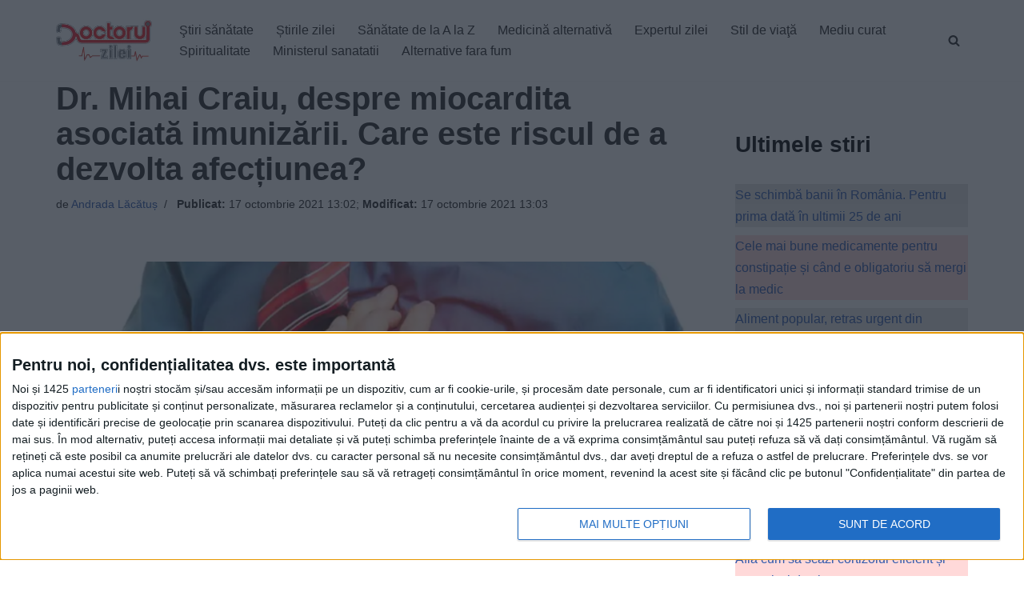

--- FILE ---
content_type: text/xml;charset=UTF-8
request_url: https://v6.truvidplayer.com/v6.50/v.php?st=swJzcAhwe6noptx-6Hx-eQ&e=1769707450&ver=6.50&adid=05e28fd296eb32fafc6ddfe2437b00c1a6876335&videoUrl=https://vid1715.trvdp.com/media/9ee92dc90c6f4ddfe90c5a517bf2e1153c96b1ac/hls/9ee92dc90c6f4ddfe90c5a517bf2e1153c96b1ac.m3u8&height=360&width=640&pageHref=https%253A%252F%252Fwww.doctorulzilei.ro%252Fdr-mihai-craciu-despre-miocardita-asociata-imunizarii-care-este-riscul-de-a-dezvolta-afectiunea%252F&videoId=9ee92dc90c6f4ddfe90c5a517bf2e1153c96b1ac&d=doctorulzilei.ro&wid=14277&suid=1715&env_browser=ClaudeBot%201.0&isab=true
body_size: 339423
content:
<?xml version="1.0" encoding="UTF-8"?><VASTS wf-id="domaindoctorulzilei.ro"><VAST version="2.0"><Ad><InLine><AdSystem>truvid</AdSystem><Creatives><Creative><Linear><AdParameters>{"dt":"ima","dtid":564860,"t":4,"off":[1,2],"reqson":true,"reqsoff":true,"reqv":true,"reqvao":true,"reqov":true,"reqovao":true,"reqovaoa":true,"fqt":"s"}</AdParameters><TrackingEvents><Tracking event="request"><URL><![CDATA[//j.trvdp.com/pixel.gif?e=[base64]/XU6XjKc1JpHF1gyPZDolYGBu1kdywq8IPpozK7j6StMghW8EFmpdQTcQcIe2WVz34kW41xCjyWbM9Jke3hZZVwAhDeVWQFr8xSUuV7s4BgUlww/heTg/8uYYzxk7ItsRrR1HfdeQtqYjO8dudoBsxU7FwTp0094UJG8zdkT9+a2NsKJasBxQ7YXZv4LOQKLYfMBJQyFm/H1eg7qduXojXg2m+I89Eo1pqVZmWnYAU0NKTxvD1KjExoTg59dFvC+J9cpEZOS61UqpVv5/uvZohPNIreNppxjN7srS6mjn2iayStSmq4BRWEkatdQQgP/G+FUbrjG6oGN0fcDzMlr0sLe84ffaU3dqTgDea5KqmDXLc2Wqsjg4Gf9FNk7VrVR/PTWpJCNZHtP+AFjkc0YXxOgW8U/G8kHXSktvxJK3fv0tMDw55oH4Cm12ETBC0V0zqqqXfi6TdkZvA/ujmYrntiGhX7Bms0y0KxeznyPhXlI3zvGEiatSM6tFIZfbPxzqdv/o6SQgLZlxgpiLvUHjgb9cW3LZOYk0dk4xAT0Bp1GTMiDYsjVCHY3sO23R9oSUuBI9ier3D7ArDmzasncTVkIo8/2aZfD4YTBUoAvhf/jQqGZeOU0AcQp0K+gW5fZV6FyMKfnU0YHvGae9OnGBH5CvylflQ2Q8GjmVcfzVFsOHa5Mg6+l4BHO0tvEkEImybZRPEskvEg8nmh1fmahjuoK6KFYNNDSfGol6V0FaspnFI+BFKZhWFyYuZeTxm8L/1hhjIGKCZimwvL3P909hqitx+l2YgHNJ5oqve9KE7U05w1RV50w==&cb=[CACHEBUSTING]]]></URL></Tracking><Tracking event="click"><URL><![CDATA[//j.trvdp.com/i.gif?e=XLT4r9KbwONXROLpu93pklhepADdoqWaP2zkNe7DuE301BXYEaV3UVaXqsHC86DZWfou/wiMn3967Y+ogj/fl/[base64]/UNPsLeovaCqGGTakprpB0OyYp1Da704L1MK1ZYfnNkBZXKYlxy3aBJOboM+Bng0/L1Prc7WeHqBWSXQ9NN36geTFboiV+kVuJY68BWzkmegiQM3ux6we8PnReZv/KjZQpKDOYahTXZPa84zYDw4ngnQz3TU6yeqsiDO6Z/4lAlavlpGmZP5g2JnLGux7h3mkaOBlmmhoyagBSRQYIA2HPbFVJPNGWcWqGPWnF+rsgl6Fdv+9q8+fs1jtH+d6pNgESaRWetuzaz7/gZ2D5q2WKu0ph3bRhq0ui6SRRqdSKgcS9z0/x9U9Uz+4zN0N2lJOAtFXMujym2AsUzCwto553E6MqNGRqSqmw7FoAO61vb6GaeRuO2q4dHU/kEtSeRqPoyGSCZsHGPKxXG/jVaMIiS4eBTDp6OE8Vded1eF17AbIapnXA9dazlRe2+pPovE/YzxfklNKadj3vL/aHAxh4mTDz1asyj6Tmhq33DDlNeemo2f8qfyR1jTHWuPpugks0wbxs4EmBw+eTb3L6ozx9IzV/mxN7onjIgQG2Ye9Z+XbvFYa7TBb3mMKXtVY9LnuTU35/lrGjS9ZuFHTcwvL3yAulx+w9rqeUFVxJtRouoxMVJbtsjtIa7Y9H7jEoClhWgiAZUuWOymvEzBI3PLHpk4iiCQlGCmNeHXIE=&cb=[CACHEBUSTING]&s=[slotNumber]]]></URL></Tracking><Tracking event="complete"><URL><![CDATA[//j.trvdp.com/i.gif?e=K395p4/oAgHIXecRNK7qmzylDB2UuPeKASG6+FP3dLCPTL+SPqsWDSuGQVDx/RC9p0nz2vXZKp5nkOzx34pkSVlJ2/1/fC8goYwYTldQm0sGBqBXHQKxFOW5zUQ1hvjQ9BxI4SuFmRA0JTc3bD9g303mYkRxOm5lW/NHPVZKPNP+DuzhWYkZMKsMe/mEBvBJKWfPluHRM9lkEIr/fM1BYGkMsq+A3XA69hDB/5Q3sWdu/ALEgYDRPVj9rte8HGGCigbwANYT6o/E8ishAyFRbWLO6kmKxBvJbKZWjG7wwBD7kwj5Ih2za8NuVJ6cYjSeAOHDfhZQ/tZufaFevhgYAkWHbopiR8lVP/fC3SA2p4Ab/Wms027zMM5fRO6LlZGggW1jr0+/1b17Wj4b7u2AYrll7eKVMQ7EhPzSiFnkDziE/ErVGGAcnzDntQIFnp/[base64]/Ff86wd1KZYnZDPqgeTC33K1HgET8BQA4B9CcYaQBzS71+MMotO6ifXxaAEg7l6otIP6P7rcoqSKf6EGmQOzG61wlmQ+cY7LRon1nVfv6wy1W1AYs45koO8Qf5kwSqV17beAKL9Tqb4pJNfDA6+Vk7dejs51frQ4NQW/AWo9TedKkQ7kpbotf5zOB1GzMtf4gB9G4hQCRXoTwcLCtrvvyqJETsLjWAptjtQm1BYW2LZ/HTOrQFRP70EuDTsaS4V52fA=&cb=[CACHEBUSTING]&s=[slotNumber]]]></URL></Tracking><Tracking event="available"><URL><![CDATA[//j.trvdp.com/pixel.gif?e=Y6Qhe6SbwDCvMJ2YJcT6ZD50ITGP8cm/tiShxvfLGXQfDXne+IZspocpMkHCBsz3h7qh/2l7JInWcbmpl5qQIY1LCkLtVV0XiyJsMyLFySkWzmKCrr8ciMVOGRMEadXy5p7v2Ewu+mbEMtUz/[base64]/[base64]/r6QWl6hvPBLFnoevkYU0oOzuI2dCXxF7P3CAKvjBU50zI5vWIgHAOayjuGCSi+NHw91P2haGVPLYrCdLeu2hb1y8jWBYPzZ/x5C6AHUvYm6TZheuzfcPfV8lfJeXMxvAAUJTjwDu8HgO52j6E5u5R8KozzboYj1FWcO0ScNZg8vjw3NVfpIwuhUVF/829cfjrKPaP5FNTDL/3RRH7FeDScsEALK12Ksq1wb8k6yfXpXvdRMv7bfMR7HiU940M/a/n8oHlf/AbHhQUqtw9ZiTC7qDypkugsZQV7WEAUSS6KTschVdukNH3Ghw0VKA0zt/BM0BO8Vz6QY7262ojpFEA8ToXxo2qKhFo70V9SQZlQ+6rer56cpQpbnJwbAFueJC3OkfFRNRZKkgU0gpqgiQflGiggVLlOten+06E7DxYSnnGoEZ&cb=[CACHEBUSTING]]]></URL></Tracking><Tracking event="win"><URL><![CDATA[//j.trvdp.com/pixel.gif?e=pP1melxkscqRiLf18p4AGhI7aOXUAOzCdfG7RVif3P+1+0JHgU1ujinX+zJXGoVEdznXHPHxgaZTb9qeOWHY0DshscO3sxXxoKd9gObxtEykLXo/iz/jBtx8gyQCVQelJQ/6YJ1/LdYj/BzGgb8iQ+ZaGaRgsohkNlqQA8z3m2kS213G1KBnRGaH+HKfr3gk6ptPgqBfCc87EWqmGsa1EK8muBk5cSP+9Dc3qZO9TkC8ThF3xmx4+iqZ5dep3sRq+ulgn6NlJia2OYYA1L9l7hmaO6I9zZ4lA5ZwpjRVMNoigi9zOEy/[base64]/6eScuus9cEVJe9kOWOiJe89UXGrhchrwjgflS5HOh5kN+4qYP5rcNYvZChKYKBuusA97sQy60kR8sHzFNtOOsqgjbtp/+g2HphViJti27ieMkTczcBVceuDdjdFzY6qi6YqEeu8Ghb8aqqCphy7fPUQGcXTA9IUAU2f/XyzQMIgLwijdGlqMHFZPDR2rqikYjycxPYRcn+HVCUA1lrMzay1Wv+qFaNwSoWl+cgPRfQ5YuMvK2u3LgH58+gvThCmjsXDn3++fzaXbNEypjRpBQyVtjEjKBorypFd8UxcxK8Fu93sEq7CpN4eF7JG8c+C8QEYaZM+vZhI5OTBAfk2apfLnMGK8qp/xvbY5Z3PFBx6cVwx7d88FlV5pBlfLaWRiELTxVmnGSvT7U2AXAEAec/Suw==&cb=[CACHEBUSTING]]]></URL></Tracking><Tracking event="win-response"><URL><![CDATA[//j.trvdp.com/pixel.gif?e=edFpxImYlXUtBHVMIp0VFU9Yk9O8GFLGnmXeTpNxZ627eKGXZXq0suAsV8mF4LN3A9Z4txFO50RDjAuQ0J0JDCfbhONwVsKxccUgezHqBdueVb2IcJCnnZ2gC0ef1KdTA4/n8xU81MSlB6MY3bXVY2u8mtx/QNrUZmTlTLXIec3t6tlNYw2Y1x2h1l3FYXDRhKi/i5gqjjrmSL4UxcxR2g3WlpiII9dt+AqQq1QRIPs/EGUsJ6udvo7nBnsodaSwud/k6bD1vFVazekg1iK585EqTl7IihSjmFa6KNwldbIILvLv1gLTqi25Ceb4VAYbRauxFhU5EaTYJETQHJKzPK7Ngkasce4HTA4GMAaDstMOCOQz6IXs4UvrgON7avOB779LWzG9kkQOpD9dRA2qXXEFPGiKenFxiEeHlrMnZ9g+C4IbbSzff1HzG55OaIPPMZouEs/MJOfLNo0+Si6Mvi+2UL3C0x/qp98FjXwCMHf51Uoa5LDfXY8ZvAaqmw6rI30tSuMCd8R6gQpS/dFtz07Tsh7B9UXRS+vwvWz3WGTvB+idXk1bLy4gcJmbNp8IoTiNBY3IoOhNQNX8PV6OB3m9+gI1BDYnn38rkWQyBSVhoFOXA4xHc8bAVhjbHL1J1+1+ZLxL1+VhRRnnkyPEJwiui5MvqT66/j5Wu6LrpOWv81IPuznNjTMGWKe/TlxbVpLKc5y+EGUAejZ6Iho/CgggA5jfKjdst+1d5OS06Sj5hgSpbLcgQrT107GoZ0vPMCYJmuoz4nESC/uIGiFzBeLjxC4lPU3sAzHBZkHbwW6HrgAcgF5pe27pI5whZpFi7PWdYP8tt+/xwIOHXkuxJ7Nw5uUsBQ9PMpGnyU7ICYc8OzGOanrGvl/8EIF/bNLPFD42AmUcNyZGXBxLXJvwCv1gzYLhFAf43FEQzF5Kr0npM7lAxpg+cY4p+f90YvRGxYiDLgZEeZMjN1LPSusWJIrMPo7chTuD8a7I01XteVRrYNODadZe90gSpe6VcOy54/WClKKtN+TboPD71JpQ&cb=[CACHEBUSTING]]]></URL></Tracking><Tracking event="viewability"><URL><![CDATA[//j.trvdp.com/i.gif?e=HxfXKhf9Oa6n/7cNfJ8Z1/18gHIm6ZhHAdq/KR+yVefgo+H8PbKGKqdqHhu0s7UXMmHumZIojnSYOv6FG0RUYbQbucYWuRc3FmNI8iff6ZgSYY3nYepXnhrBK5+XNnYnqEVsr/lBLp3u3Vq0eJ9CfEe00YpVMx8RPxCppghUlu2aVS1wFFormwVOCGUX5EzMIroK8ZorKNUvcqXx01PIvVsgRYh9Lp5rwusIRFSB1i1nfjuLKIj2zHBtZURfpoFUFxvIYk0yOWS0HqWPu3L/m1jxZLQ2omJ4zyXmtBM0qlFK7b7wwxjQSt1KBC5njZ4CApiNWIyl7ulU3xHWH2Mdl/ETBp5uFdHRjEiZ8x7BNKOu4Xx/rs6nXUXgTFQSafkeRURYsqTh78d9qvHITRYxO0KNF9wqDzcB03IWyzRZj2Svx7Krq6MjlwBf28DenUpj1f8Dd8+49U4Ynme+wVR+C6vNi6V0ebATieyW3EgdoPx441xR+KdiqnlxsQaY0IoGsNB0l/pN6eTNxwXeyEfdFHjmlOADbbuHZYjGlKROgyZyE85lffMzKPkUXwsgyWs+36akajLBc6CCBD6WgnzLGPmrJ3ZseSYBJnD93OD3PYplFr20z2zh3zCJMaXElCyKeGaL1l3CX4nZxPhlImVEoCASTFUn3Xapp56UKyxxhJG9MKQwhMoEySzvNQVoDVdZPAY/06DS7gHlHzn/yI78yqdjZkki72w0x1ZccjsI5D+m92nQWXFpqMNc7eTv5TYF6pTJ/Ol9jL+tyum4TyS33OESI/tj3DqeHf9o+iV3aM65dYLAPTVNMauMlbKXduVlp0UXF9zIMEft71WE7SArHHeFbMyPCNBiw6NIvKyTMEm2GOW6nRSWBfUGsXmo+lWj2V8HuD9LIDPCHyG5226D4fvRCRaPxv8zIHmMZZssXnFkQhWuG21bGaEsuvm+U0G9AFTsrr3/OAnB34GN3txMTJ0FgeVazubRbKXsgx8YY2PBnzI96lyhEIOmnPP9+oXcSI5Q+3YP2ncsuUtm1eMPPac=&cb=[CACHEBUSTING]&s=[slotNumber]]]></URL></Tracking><Tracking event="impression"><URL><![CDATA[//j.trvdp.com/i.gif?e=lW7qWe585UfoaAJpk0OInvxew5zprTeIvEuD7Ow7AVCGSPvqCNSdlF1KIm4gS1POPjg0EDRgwvKuPUI36uxx63uchfkgwqyXFpTRh9j2HHjRD+JbuCeaRqFWTwKHtqKAxCy5zlu05g4EgYbsFofer0Xn+CShh8A3kdYYapXomTm8P0Lo/6O1gL2Lsd8kRppgCkTDb+PLO6/uy+ERcx5IeOgNM5Nyqz4fHVX1kI8x31Xo8wGGQb9wISBFerJEqfsMQ6xcXPxm8NFBrJNkBJIYRKYCmVYCa/WJDWZMCsiSpWKKPZMMVoQUCjnDXdK1KIcB0U6VKKecfLVNKmgz07BxeTfmRFDYxqugp+RhMbYj5fkZpdEm9sAWIPbbk6pn+m3qSCsOVJ6MA4AcOE2rnTTjPOGIKRScOOjm4oP5kiG5EMGw2/J2VvoUDIUm/fqnD2nHVmF4GnTB0TCZ8sN5CgK3Wriz/YopuCjehJE14WrlYSAJ7o3AalLZqvGle0xhBsQAcEGwXvdzS3WGlLUvfaO8mIYcE9g3TBi71mxgUMQgG6sDq1/PCJy68VZX3fB8g8FqVvDzKF+a3GvNPEyEY2oPkp/opBielCTOKhIckg3Bg8DyUxC62QDjHE0DyJEfXTzbDEUoF03GE+bRiMSsUvZ4BN2mMfQOnQeB8Qa+caIBmK3UlFaAzQMw6/OoyRVhLC5Mz6SbNAMObu5b5ZBeImHjZbOacPyiyDDwTvR5qY2hjpJwh+XDxaJjo2ab7ugRE3MV3f6hA8jUq/im2Mlh/o686/8cr3xtMTK2XYQ40/ybsff8rd+U8G/[base64]&cb=[CACHEBUSTING]&s=[slotNumber]]]></URL></Tracking></TrackingEvents><MediaFiles><MediaFile delivery="progressive" width="640" height="360" type="google/ima"><![CDATA[https://pubads.g.doubleclick.net/gampad/ads?iu=/22247219933,7641437/Video1/VVVBTRVD_doctorulzilei.ro&tfcd=0&sz=1x1|400x300|640x480|640x360|300x250|320x180|[width]x[height]|1024x768|1280x720|444x250|480x360|600x252&gdfp_req=1&output=xml_vast4&unviewed_position_start=1&env=instream&impl=s&correlator=[cb]&vad_type=linear&pod=1&ad_type=video&url=[pageHref]&description_url=[pageHref]&pmad=5&pmnd=0&pmxd=180000&vpos=preroll&npa=0]]></MediaFile></MediaFiles></Linear></Creative></Creatives></InLine></Ad></VAST><VAST version="2.0"><Ad><InLine><AdSystem>truvid</AdSystem><Creatives><Creative><Linear><AdParameters>{"dt":"ima","dtid":564877,"t":4,"off":[1,2],"reqson":true,"reqsoff":true,"reqv":true,"reqvao":true,"reqov":true,"reqovao":true,"reqovaoa":true,"fqt":"s","fq":1}</AdParameters><TrackingEvents><Tracking event="request"><URL><![CDATA[//j.trvdp.com/pixel.gif?e=FEi0fkJ5OrSI98YTdjNjsCT4iHGC/waibQ2S1fgedRvpxErjHzp4ywHJQYj87yhyxYazW85u+Mcy48fVydS0F95F9wao1alSsWBJQWQSxi4G3vWLo9i1+C/wjcmo29LYUQxcvl+iBdeAUz6iJcOzsmJkAXCkGrNP1yI53I+uzFWBTJZZpOOtY7J7lpap3YrZYlLdt0QrQEe9XbX3qh/c90P4kVdRRLn2qJY/Sh3OybLtcyvbwZOfVsHzENhuQIq9C73/WtS8Bh7szVSZyHTh8lhYkSLih1ezMRbwEQ0+bymuRGgxvtrDlq/7mLo4NbxJB5Rmhybs/Yn1mPilpZi+V4VRz1PJ3zABlRLvIPtq3qsP8QhlaLLdaqvb0OVn3lH8VyqXJVPSNLS1VauqgE7AZWKDAbUID9lzDjR2jgtwqvWErXkH0nr7rj9q1UUNgdXckmbw//d08PVnOR901DN/OMzvVLYmbO0VPBGLLtgYnd90k2i8G+Aou/piBswaaGlXWlU8ZT1MhjXTld6gpOQCB/6Z6zxRw+uso3Ip1G/4ZgWCXRAIgD3zs0C6zGqnUsUDZHPHjn7c89uWJSGnRXY+oRVpkvpCQcVjxeBgZ93e1q2R+Cy0B6IHwuLbFLx789LOyhjPiWiMis1nLePYj5YLnuYHelnsZ8tLnDY7/4eWUjMIZFOukZYDEQz8cklfrrxaRa27RVXLfkKgslf4kgI3304YopLyS+/DX4UNVUCQS/+G+2P1HS51VTW+aT8a0iBtUy4fU+W5R9TE939plbkF7mBjZI8LanJ2goflGMfXtQTCfpDZJRa+hpA4cOZ0q0AJZ0VVwhRF5LiN2uJzI3ZZpVFMTnfUJy4/OzB4wp58AagpcEsnHaSQsIQBD9a3f1sKp6o4W+gbITI7WWQIu3aNVsZ79/Hy635S+Mhxt2pdOB227Lkw9E1Lo0syZwjHcdjHMgDHDx0VLRKhkRDaKzyKL+zZm7Co1IiR20Tm/jQXFSbZSSv2/KQIj6bvzXqJAtITp4stbgsGyXnmdQ==&cb=[CACHEBUSTING]]]></URL></Tracking><Tracking event="click"><URL><![CDATA[//j.trvdp.com/i.gif?e=ZtsVYn4Wlg9yV2RS4GTrnfIbBVzvBpkwZwXViQMjaHaTsBeOWP9M9emoHaZp49p7eJEir//6TQgxTJazCZtnYzAcVJgB2IDIrntsc2/mnwhK6J8Uk5u12j3B9RKONRPdpJ7ImLK6gVepruPjEf/rgp1h1EmfXCnHAls0WMyIzDR6BJYV+CHuJGX13asPxt9mG2wu9G+0+0r4khB12nQNLZR+J7Huszfqva8yJHzBFHHqEnsDH3xxKzcZYMiyarGq2KbX2n7xNIR5hSlUkkpwCb7qJkpw6qF4Hfqjzt8C8SNjg/owPUCTyFV7m3BsQzwAuEVIEM+2qkn+i39toyOzekTmHSJBjUMGI5D05XiSmPNSNHKPZ0mKXTmrtpzqec5ZhQbw0hGmDxclITObqZf9hpGiFX+djPc+T2NAn/t94EPT/Fy7Y7Arhj0GJ6QhpBbH+Twzvd/jxtd6UjhWdW9nG9QY7soSuG6cALF2cGIxjOguJ+zN32ye/9UeD9SJEMsQbBcTaAX6QCO5YoKhcfEJin06DPFx4IxH1+/btfTotEsNGGMm+CKYp6s7pk8fgorXmMKi42PjrlL1PsxoMmhqwVWtOyyaRfLk5ZbWJ29mejEFirYLGd5IkdmcONp88nQ2AsdrT/YP2xSkH+ueC9dek2IzsTqDGY6DMa6fFVYKmIJh8v+87HUOHmAeRbw5I3cnUnRZEzcmfiBwoUwRaZ/ZJNK0wtcTchzy00wXnJ7hQwBD1XaJ2olO6ZXIKZN0Eqy7vtmYwX1aAQ0sA0NcRuqck1UMm0Mkyu1FGFPL7hqBMEgAVNO92C2WhX680/IU3GgGb/mgRQBA/t27fEwMjH9AVPxDdeaulryz5x7WA17M8QJH8XASOkbjwg0KSOOXO+N6V1NZt6dCLc51bByZGNqt7228gcEMdlY/QC/3eZCdk7FBJYtwvOOfdaP+MsfAjTzTMi1X9Hlf2WnK0L74/JCFOcCC3/BFmnpBZL9P9ITHB+/ANxPccS4GNg503k7qEr1ovL6Lzz/XTYanDfc=&cb=[CACHEBUSTING]&s=[slotNumber]]]></URL></Tracking><Tracking event="complete"><URL><![CDATA[//j.trvdp.com/i.gif?e=8TG0BD6dIblobWx/NjUiQKHarMiBkuXN3nCSj2LsUm3RnjIBTsbq77XRiOsRlam+eUcGNxn19U45KwnXfAgd44V3v+tGl+nlZ2pZKs+g1K1OBWCReMWuDlKTQeHcv1Cr3LjTz7+7Fi4jNOWsPNoVvr55iJmpleGT/[base64]/lE7wFLWxlGoTMaRItmNvmzWzBckzPMTR09GS4/DGv69BUEnDO/qaspxhf+QnX87bSMViQxkCTmri2nprWA/4EkP1zXBJ6OO93oLU7V14nkSSuYmavfBw1J/AQFzsnblj48b0Dtu41NKBHc4VhHBTYnuA7AkdmZOc2j/iHQcuqtrZgmRVouw73ee5+/ypLQsCV3T0AgPjmhBwXDgEZKD+9ztPB3YVFbk7pz+wuv+LmaidbOpwc4JYQeagBNOsE1Vg2kyZUn+ZmZyEChJuD8/OCjpqCK2SlHSIcgKcUrvfjuAYX0ufR2dM5hTeu9BY43nlFFFq+1GBIY4+prDmfRAvhTSZvAPqvcXcJYN0aoc1hEGannNmWrsU5+0oIaCMXGFDdzS0Tf0VostQ2+ijUcS1UDJ/cPDKT+Sumb/4cb2d56EHKSX1jsZgYlCI12EJRSQDtvQhLWCvTVwXrt8JgrfoAgv+LZzy4Wl03x9oGJ7LesMs29+ZFV5vRGZVf1YoRa6Fe3FbabGj/AYPeWfygidyieRThdyK5kfnWL+L4ZQzO8THAQIQUGVX/sy3h3qP0ijzlZ1Gl1TVc7Y=&cb=[CACHEBUSTING]&s=[slotNumber]]]></URL></Tracking><Tracking event="available"><URL><![CDATA[//j.trvdp.com/pixel.gif?e=8oWwFbDQQbWDrEVcnl3S5gTwfvLjuY+HCiHfU83MBZFNrEUkn+6NDI3KQm7VxEqr76yTMC5YQZbydUQYvaXzp5XWbgbTPO0WK2XLu9gbuXeU2DgZ/dY79gHERM8lFufPrmg8tPClZAJrpj9H2prALce/CFU+yqUC6sgwbJRjOJRzLDbFMkzCJWVqNKdIA+8+7iW25KwPjfJWJP4XVyA0LkF8P8lP8uni7P3pvtJkM+Qo5z55Ta7zvibw48l2T8cgKsf8Q886Lo1rBzJMWUnP7gkmLVn+HFsCEsKRkFTQvExZMTWZ6PKL8CQMGVKWP2/EorWZML+EMxdfE+cJ5+l7H6srOTpI14VhZETvOnLcfBsDGUSXTa7klp8r8afUafcS1q9QPMcrYv3mVN8/Jkggu5mqy315TggjE22nJyeb8jlWrQ6eJWR6WGHbqhBsAPE0yPY+UI+wKae/sXZ2jM3+scoXRS+9p/iWy1xj66BfUyAC91SLusdCpYHjp14WsVG/fwvngpqK4xwtmxKmFyGbIMdb/D9Mk9YcwP3XTg4vbWIWn5TTyUh+VOyb8RfhC7zCJ/yTmbOERYBZHg4Ud1kdwKWwtp4dcyErcctKnmtb9OyB2FDzIcjp6AhFbpJxr0XANxIEnB0leYvgX194I8YhRVvFaqhqdduj48m3M3a4MWmEPGA4XmtNL+W8ncVfjCv/mpMmGNcS4rTAhpuZ7AXSKTU/NxIsXBdsk3wAR18rOO2t3P6QAVtcNZseuGw8cMinpFCEOCfPAMcCY8vNmFo3lIajy7m6KgZWC0lm/pccfr4QRxIOHFaUrVuv69rd/StntekoB8rCTlTKLdevvMIQsyb2Anwuvd+je0gzAlF1vNZJQQWt1Hq0NiPXynaVT9XJVzyMaCEES1Dy5X52sJgQLpdrvsDocjL0DGm8VTQNoEtP5XE4iRoWMTZimVOhzQi0PvqTSogv7d3y7zo1bOEDT7ZdIpd79jsPSmIvVvPu9RMQWig6oZsm5CPP0//s6f80IPqhWIS0aIp32TCmb/MM&cb=[CACHEBUSTING]]]></URL></Tracking><Tracking event="win"><URL><![CDATA[//j.trvdp.com/pixel.gif?e=v1aRpsVVCc0T3DmaIAi6oVHhBd/a8a8uvtHAg+kkq+R9p6tPRMyJqAkwlCQwjsGulEPZx8ZIIGyYrE/qfnJ58X2tEyiRfBSK1nsI3tAJdEdGJryfJkjqkmim39D44y1Tkt6Sh5s7enofp0rF5auN2ks0PQT7VuuIoViq38gcoKI4tVL8Pu393LtOkgw3U/Y/QpfPw2kXLdKstHuHeUmRLJEKUZIa/Pw5Nw8a3aZUk0pZF9umXXpJ+rqNPQMGAMjdqSm5lLTt8Dwn/iHQPUWfDH7EnaNBO0PcPanzclJYydB5aSnBOwIIyBfw4E2Wiz/jxPo5W5T3ZmWjqj2dJze7s/7nkEihLYvI+EUHhSpUGId56+lKfcdx53fjx6lbxGg+Rt8aM9xKvTCHtHafoqLkO0h9TAO2oiXBBAQNFT4/I0Z78rtkWD6WADkMwvFup1VywgiQrdhLB/wCpuKwKW/10zH6YJKUfSHzSOc8/Ge4nptQ2hp0mcJa+yewo68A/iB+GAkRIFUJXtmUCcq7p8mGwd5zkWmtzYsV27KiZXrGSTlG6A8MeutGhGfl6WHcjrvjjEV9zeN4YTHDAEsDxsSG07h9TCZbpSOKqGVCCOzt7H9DhYDx84M+2z1QYyimACBe6KLeNHHtjUlbhECapUWAkqdzSSjw8DW10+/vKqV6sLMIPeIcoT2CtBotIZKtx62Yhkdnaob4v7Kja8fKLS2tiDuqSD1X8FFHOwkTp8i/x7rsunBkW7WugM56ovEHKPeMZ3WgCfPWuv3rMMfvIQstrV+SyVcubtmJB2U2/RFc/zC5d7hEj85xy+8296FiSvlm5MuJJzZkcXAdnDPm2dJuEjFe2D/p6DA8kepAeH+w2Gu6aOqRLv9jyC2rxzqJTnqWzErz4mzIJVwWAk7juJ4w56vvMStM1SVlgCyrIWHr9Wu6+h9R7KiZEf1/xVR570aU5Gk2EcVY0oO8bVcg7gTFca1zybFZQpY8Ye1ENp+iBUXJp7u8omMe3h0IMds2OKwOuy1RLYxtYzEA4w==&cb=[CACHEBUSTING]]]></URL></Tracking><Tracking event="win-response"><URL><![CDATA[//j.trvdp.com/pixel.gif?e=YBIWhmIfqNR6+PYg2B5gOxPvRW1gabXavukVtpnDRDV4Y6hg5RunhrAHD1UdJzIuwRYE/kEiWF3zcCreEq6dmOwtpuE6tssWJfI8pRsGVqnIqqOqqqVYx6Przk2dM1LpbELJoQjPiyhIUFL4rFsXQV+ECwPjcBu2rg3jPFMqpPSdtlYi2rWi449BIoTwYb5YoH1VLxv8Dxxcl6W1VCJNDqJ0oJK/q1q8DCqbEvI6wq15XkrU9GbR3F0Ef/sNL/rMNFcS5hnwE4kaceJt0Q8Qa2IYQhmcsxgZca45qEcdAaLby1TPcAxocClWwxxSVJTVOMbjZ/rjhUkMf5WX4DjwpYGF7RhAInAQLWpQ7UmdH3+ZG3K1Bu6lMzrH5pxVPLTYgp6GTu6VCqznrgAwiXGkPI7AQOCqrbcmsips+p1tUqzN2IFUOM4KNlNcVqzlMBPPiejVk8dWtFfisigDFpCGUnOYFmSHjOAZYRblbzI//YWEbWA6y8SFAprovy0ivh6+LjHWG3Zxf6pdaDSAXtj+53sg4Do+onZLOfPpXnAwrNnXhjkdA4c9sHJ0UOCqRgTeHz3SNF4QAKWd8S5ukEzc+ZOHqPEq7rWGUOvRaaraYsV+HfCnvQMXcMcSm6eCmpuCJLM+LEfQ9aVzKZzGLjcbXTAKM4/Cp+W0teilzE0IN6BwadQNSljZsqiZWaP4NFO78fv3kRwpDoYVLo93cb0FWfdRgK9ZcRfjwlmTP+Pn3RpHmoYB332rw2JzfkR/NRltj6nm0CmuNJ7jLEL5tBlC4NKaKXxG8n876x1YWn9JcqsCqEEUDLXwjGNHyvHlFgE6Z/vOmOPhdHjDZNH62h+EJUCUcAIAm7C6/arsLQLlOeTD8X3lQzPxPdRq1cVYgokcxo5ENCn7GuQhYQqqFFcT3zsfLpUC1piwlI6UTyWDuhvrF4QqTioxlboqQUxMe9Yj+Efwq0tl8tEoQYAV3dZ8i1dqhbtMW6TgPyPWBbK3Eo6MSnjMgy6YerjPM7PU6raWkNFpxosnZ3QRDErGT0Pt&cb=[CACHEBUSTING]]]></URL></Tracking><Tracking event="viewability"><URL><![CDATA[//j.trvdp.com/i.gif?e=uY++sPxUQEP1XgNYhvdYdhc4nqr0IO0m2nRJ15syGU7S/1knvq6h0GJsBgEv9uTUs/NH61slBvRzGOp5HX+2hvDSrqyM8OGT4Ezwc5zFvY5phTO7JnkRZDAnlNKVwKREIRdBMm3rpzdRK6ymaFDWmcnK9uly9rJuWpBbxUT93RucWdLWa+IMlDRsokCts+o/dtbBz6JmCsPdHnbLIWWT5ekiZSXfiTuaJBMX5UnTWz/dUO4Yu3rIHbbkJHDfZtW8AuaWI/a4kBw7o9IhcbuUtt9WXx5++DkpukL6Ku8FA3uyY9+3giA/D0Wlb/mwhENhVwXyFxRxAoDW9o1pXordD7sgvqGu9GZ+/f2lgip8aNKGCzrtv5YfNcZHdKBh5uWm0z4XN+7mC8pjxeQisejvwC06iunGgX+9/[base64]/CtezPti/VfIJNYt7P7dM1tgoSnnyPBxzfxx/Xs3tTKPXEjr/ymCMlj84t6KlotubPfRcw8oBI9GohTpdlWl0aaYl3QlJabi9IT6wWQChiucdxZ7G2xizwBxm+u8Gye0VhKWCr4DjrhXKqO1E9yYa0ZBOsQerQgSozFNp9Ioi+i6TN18TdKm+ATFE/8MuZaz7l4FKtNrqC10w7XzZuzWH2+zum8JLKQJ6/+65hHjs9q33zvL+6cWxmq+Tta7GFcgCMRVETR10zWhSgG9uY3IoYajVDs0/PwCxZVPJmjeECJTAVgp4Zt9J83KKOaozZZspjCQDTgXic1ljxLmeYvmbohaSwGndia53otYOZAZwpQXX65mTzlWoi69fCN6ZH5riIRajnybRJFgJRGrVMfFAfZWEfNht0A=&cb=[CACHEBUSTING]&s=[slotNumber]]]></URL></Tracking><Tracking event="impression"><URL><![CDATA[//j.trvdp.com/i.gif?e=IW1mySTlkAxuXknLSCroLMwbOlV9bpvL1bmBESeTlNhoIhWA4BXlRUTwDTmZbjc6yiI67Lx1A2yrsvMtJQLMxsqVmrof3D22S63hHabGE9nDa9NXTnG6nsh4vY07zTsyiLPzdUEoccS32M0FeC1ubULXwShyPD54SM/C1GZElYOHvzhFEWkReIkzMDsfO5iC5S1XY75VMefgxlragEamIll5LlG1zY+IKgz/5WhFh4DAwckaIf+V/pgkaXfpnkX3g/P6GFCpEG8tzrJNKeWvIV9ZlYHn6J/[base64]/Vxp9MDiA7xoIvxTG+DiiV4QOjtaizPz44TWjfG1jlES/[base64]/2YcgH/fE3PTxcc3u9Kwkf/mLVHmIdMJPTh6q+kFrIPNkJzl1yIBPGtOF1A/uAvlUrjtsgFKKx/gR/pcPBOcOcEEpze5T44P1O8GtWf49s8/zbEi7nbxjW5dbZfe3WszAKTLd9muocJqzNX7OjNpp5Gjl0QeHRuoCIBQkUxaiGSEdd5XcLPWWwFILTtDvf3ZIeqUnG/qMYplaojvCmVBSbg7SBVeWjky3G4YRK/K9EqjSffhFcyMQo0WobQ8CxWfQ==&cb=[CACHEBUSTING]&s=[slotNumber]]]></URL></Tracking></TrackingEvents><MediaFiles><MediaFile delivery="progressive" width="640" height="360" type="google/ima"><![CDATA[https://pubads.g.doubleclick.net/gampad/ads?iu=/22065771467,7641437/video_1/VEGATRVD_doctorulzilei.ro&tfcd=0&sz=1x1|400x300|640x480|640x360|300x250|320x180|[width]x[height]|1024x768|1280x720|444x250|480x360|600x252&gdfp_req=1&output=xml_vast4&unviewed_position_start=1&env=instream&impl=s&correlator=[cb]&vad_type=linear&pod=1&ad_type=video&url=[pageHref]&description_url=[pageHref]&pmad=5&pmnd=0&pmxd=180000&vpos=preroll&npa=0]]></MediaFile></MediaFiles></Linear></Creative></Creatives></InLine></Ad></VAST><VAST version="2.0"><Ad><InLine><AdSystem>truvid</AdSystem><Creatives><Creative><Linear><AdParameters>{"dt":"ima","dtid":564859,"t":4,"off":[1,2],"reqson":true,"reqsoff":true,"reqv":true,"reqvao":true,"reqov":true,"reqovao":true,"reqovaoa":true,"fqt":"s"}</AdParameters><TrackingEvents><Tracking event="request"><URL><![CDATA[//j.trvdp.com/pixel.gif?e=s45Emq6wHomJJNwROIyOSmB7IuPWxej6R+sLYnO7rMbNyB1YkliId8zNCyalkFIx1tsTVBc3x/MIFp1b4gOqOgCOnYg435Ls1jprPk9YqiKrA90dk3viUUUPsciccjIle1+syz0exdUddYZ+0ZFCjpGgXHujOWVCW1dgqsngzH+f7msDRVXr6KSqC5v/+QYZz0qjlNDLjYpgbqRueL3p6sXS2sfzELF0kIXGGSR6MGd8AMDh0ERQpEKaFU0XU2YwoHNrp+MVq47H09h1+YTvp+aDaTIiARbtL7xK/[base64]/KU8KJB6fH+Z0sUywa4Z7JvBMbbu0m3xyeD8bcyk6pmzTAhKmtsEzCh4n083IiMycSJgQNTQraVhXc4p2u1bePtqtlBT0yR5mtkwKPDyf6kjS3Cl+nZ1BJvNSJSZoeEqk1RTvY55ftzR6kyjU13iB0uWIZ3ZjV17Dhqyz/PxKwW9zYf4u1d+qT0AMUoyt65wvzhCENH4kual4255Lmtv4V6ze4EZQasvi8vWEI5pjwpyrk0SHFL0wOe3QH/kQ2T+hnnbjpxehUDjMdynOEkQeR2gZMTxQBa+/9Uazc5YmxfH3SRboqrF4xrQpIoQ/mvUTA0irn3Xm1wVfcV3lGI7mUhwZu0gRR1PUZVqMk4SEyTHEbnlAM3Kk/eZtgJSpvjuyOh72/oRnuvSXarMo8PRhu0Hw5d8ZqUHlHRMREA5RKm18H0x4GBxYzoIOW07UEYP0XNshz0RP2Rd/NIo/+EblGcNIrPZr&cb=[CACHEBUSTING]]]></URL></Tracking><Tracking event="click"><URL><![CDATA[//j.trvdp.com/i.gif?e=mg2bV0CN1YTSa/bdrThY61TTLTtAUVlDiw4Anrj+qCmToO3pK+jmDZfuh8HEMywwz493/HY0fuCKEpX91xUClNfzNx6eCsCsmvk/VSIstQ+9PzTBCBzzn/zNoPM77ABjv2PvsnH8pkHrJG2hQ9w+dMGeTr6hJoich+0j4fLOpU+NwVvSd+3EWVWqCuKMJg/VrKmzKTWBk7RhW+wHZvfRuN9cWxkbuMBpdgTRpBd6GuG2Ykvw95quuOpF5+GMxeTClTMJyYRLxN/FNXY8oVEtUNPIcH779T9jFKf1oDJ+HXbw/Z28Abg75Vl/vaxB8aIM5UhsZ1dcVppOjuMGEjDC/4cr2eRmX1a6WHDEYpiWgj/Z2DyqkjvrpE99z/CFJpZDuwZI2WLvsTYGXbzhS8b5U9aNJ40itYp0QB2wuSioZxXaj9JpxiKDMBWLqkOax/BWWs6Uot5rpk4UlDumN5RJMois9inksYKtTCNKbyf1Qmu82/ORgcH8L6xEtwfth2Oa3LI8BP84xJ+67zhrG02WBo7Ndz0w1kZ2XcdH/3ABj5DWZS7WEk/82monfej7J6szLvsonNXdxT6JVL6A/YS9D+rZwyLp2wnBcUJeWaWXVU35d5A64bAQmgJiZFQIS0Y+HhrCwgf3hxPZKK4w7c5zlPjQitTJK/mr9IrriwsF5RmiU2zC37uBSaAjS4/EeEl8C0yRlNSBwtctCkvmqkaWJaIvcKVp0vuul3HaQ8IMXnnI9S07q7b+LXXDUj14ULHQ0LQsT0hZop96KIBsVUVyAUR0elLZKT9POsszPGzYIpC6dxKvwrXe/Z3+6vwzEKVRd2Y0osqpuNq+PEjY5u6lmIEW4HYyjov4yllhMjIHRjO/ZoSpRwCqkc3pCe0SsCzui0wfwPJf/S3822btJhlLmKXc/EDPfqvTbdcaJ1t/TAIkZ3QR5nTY+WohsfJBeX9oqlGkM5gyyQXsdB9ytBvA5vTmIUdYLRbzP9SevNnkW/oBvJMFOQ4GypNy3mdurQhqgvRKKtwus/wD8A==&cb=[CACHEBUSTING]&s=[slotNumber]]]></URL></Tracking><Tracking event="complete"><URL><![CDATA[//j.trvdp.com/i.gif?e=oGyoOAVrznOMnyPCnEO3IldHJORD0A7moKn0LusxOFRTzukNUN1lEDAkpo0dMkFn5kPprKOjpc5q+bkJ7smqvSnLJsJwVlh1AeKSDI5D9dgz0OqQKih+iCxxpI+ZsJoQKO0C6yTvrpc+xD9sPWiXmTfbwNFH6DvMjU/n6uSbemBLGUxlh9DsQGrd39ds3kxAb8C1XE3CHcG+q/s7klCt3BrTtjbnHzM3yX3w6mvB3FFJnnnr58FbRq/6oSStsKBmoJzBqW4g/gBPxTHT0GgTurJQgkdVrlwsXj+TucYqOfByj/WV9oCX2v/quOvK0wHQ+zbNWcq42RLijiAIhbgKFakWB0mu4B9yGXW8H6saYnF/ryLVFCkbCwZBAPwDVdcNuJdNVy7A6tGNhPxjKOifjHtpaK4dSTaLg6TT4Bb/lt24TwQFgaK1smrnhNk93MoZbCKIinSuXT2sQHb/x9H2uRFBxNAScKbD//sxvvWlExENOxUIleP5ooy2LAmigwg6+w3tjPKteKwcbiYW5/75Nqdpp9omvnHUsRfeBqVrps/bPe+MCIuU1WZ3LxCQF30Qukaznx6PMQ4BMa6QBDR4ekWC/i75wqQeIdr7lMK+FubPBySa9tiIKyNNx2FHPLXS5FLZnvGSRZqckw5yz1JJAlxFmROmL5jh6/okunbrqcLxhE82kHTEyj/[base64]&cb=[CACHEBUSTING]&s=[slotNumber]]]></URL></Tracking><Tracking event="available"><URL><![CDATA[//j.trvdp.com/pixel.gif?e=nO2HQgZgz5grizlj4AhKBF27NGbHEXoy/dZbfHnIOSiZ3QTYyKjeVgFaNk05UL6W+2ym1M6YHMFpNzMdeL2nE9857K5JdYcJvpvdf6aa+AKQoR988VsF0Y7xNKnoxOSlUEHyMzqAS9IQmLf05GGcfNBkJbYKG8zG2UilOn1CHxC++3qDP37DP5NnbCpA9N/Rp8XBaZ79jBHeZBrzSiu3Qeuxoqir5hQ+EGLbN2zURPJ3ZTQWLVluiEJ8RQ3+hBEdt+Y09n1n9FxKVyu2h1TsI9lhkzVB71HyDT2XQHGTqdypalG9Bxfhh0zyl4ClLgDzSmD9C1Iy8+1i3lcFUSJ7ANMCUSGPTfr5OaP3aEd2M/kl9Ww1sr+9slXv2kf0fXJYDcKSlF1V2ISfe7DRdcWa4MUvQkBE3y32Cst6duUCfYw7qjlcu8Lb85aPm4n9rurjaBLFq+gQAsoeE8EpiSR9Z7OpePgsjHmUsddLZQnnPgWj7gPZDHxCWudbin/khny+MCrER7n/J2kA9zCa7g3qdhKSCeEzubWOGFb9IdZKdfoo6jj0znvHSFmC2Q7bYdnCBEMPYHPk3p31CthFT5A09ZHjGnOs+iJcj1yPCuDU3XUJdeACBGA/+uGet4vWCBpBY1waX2uQ7dStcWeJbnNRN5alhRKQdhuFMx9a0PnuOFCNvMk0ObBv2tJnx2fXnr242nw83WYojnOizDbmkEQudbieOzE1LQ+wB/j69Rg/lXx8FQKzrLerlHSRD0cjHwuiQF6HRmCEe3irm3/lxEZ48xrK6Z4/DihKGAgI2I1Dgj0T8Bto1o1LREYesYDDmO5b4t7zw7efd54XygHT0ztTW1QPwNNaOREupIjas39eQEE7IoismY+t4ZhH30aFQ0id5JJ1OqouYofrcsM/W3uwgAkrg01bXp9zqjcMqO5rg/nGul6ZojStyCFsKiKbdWIXp+B7912vBYpNpORboRyKEqRVixCqFiGIOq57cZL5RKuTCrZqJTRL1Iib8FsIVFPixeM+EEgyvHc5XUxEo5g=&cb=[CACHEBUSTING]]]></URL></Tracking><Tracking event="win"><URL><![CDATA[//j.trvdp.com/pixel.gif?e=H6roJ/8YT4WwJZeg7O/ZXs1oI/ASk6o6aUr3IrJDSBYAZC6S+KTU9vzQD1sxHj+C3vxXKp1tStcEKNTvYurFxlv5jqijStrCRBJEnaDIRpgjI10PnQ1cVc8ayYuauHLgjrBmb9p5bezruXg+s/cK9Tw0WIJWsKYjhevjDqhBqK5MsWZ0uWp3UMEEbIs480YxlfJpDtlH/rzRHNjMHO03BwigWA5gyWwrgqWWUz+C/s8Csv8i2EvNc2pn4lPoKe8plxMdVWf+isTanqWCdJWPph7geyYO3DGNFnmGM67NW4LUv8XnPHSAcV84xcZ5+AHidXg28E/vtdgeJXz1+4UX3h5ncxEm2+mYy5GkgShqT1TxNi0yrK1HoNsECV13pYvPT5LE9JbPaYdJPLzSC/ax0SqAgzHNdOh+u54xA1JttEVUI+XPou23YZYHynmG91C8Wpjx2L9Q/1/SPXwPNn+2B0HjIWITuhDEndc1t3w3GKqnJ/ygK+nIRy522+CN7jIxQNJXZEhnEAu5cJ1nMNiGXkKjx21JopOkt9YSrBscv9XhW8M2XiCb11e2GR0uYrkzZTVL1OsLlRnu62z0lHPZwky4WOGuzNYOJ83kpgx/1NLreCIa4QogJGyO+IkhX/sfwM1Qxcpj5hqkZVdzrvpJPvFSaO+UTR4HQbiJrfPsAv0UGU2hbAgwSvZ/zzzIEGmu/PR1P6AIO7S0N9PYVT4YvcvGV7a6VLTNid+nbZ1zuXrW8fXsVImN95Ev9bf7rP25WKMaH/+XDg595/+E9sOXisl8/BIbJtx9A4Q9cr0Ewz0GiN6T+V9o+mkvw9okqs/HocI5WWhItoPIiwr91AyHHZyK+grKmU0FbuCuyfhG/ak3qk4sww6GoxootZKcw01fTXh1gFsL6gKRTZA3B9lcjxEUHO791DYms+ZTHGVk0uDOE9GHLDxI5Q9oA1L+XsWVQwhQcR+/H/pzM4CtgkpTQs2OQHz92a7GmjqSSTJo8P1y2lksTiCv74CGIRa5hdhKv1Q2ZzYaKfP2&cb=[CACHEBUSTING]]]></URL></Tracking><Tracking event="win-response"><URL><![CDATA[//j.trvdp.com/pixel.gif?e=pZEUrRe+m2EDkMtR3jNQAikBUqfF63YExv0m5nFwLqC4n9E8Pgjl3bOpQvrWLgeyfrhbrYycCWSO7HzhNdUeqRByu1mgwq7FzepDzaZH2ktZEVPMGO+37IPS+xdBfK/HwtwYuE5KZgWa5AIgct6/WZaBbuv9tO55D9oKMmtU3GE/JVYh/nNrOuJQNvzLEBXsIYEFBZWt/tfOVNlKaRCRg/ORbeD0+5GrLHD5+q4k7ndpnIHua753JSH4R34edkTjcJ/da1khy/[base64]/T+Erd0tCtHk79lZS5vaw4q79QoBZraqY00ZGef+rnKXvqSMosi7jHH8GpqLgT3PJ64U0qHBZ0kri3OSnkFfllStpLu/CrAb7dUemiutQXJiEZSMbKhBw/AMNc/ptiij5zAj2asctOThDTnWO0E9nXJefYkMLLl7qUb8ZkCsUwd0yyYnq4oDudmgUyn+bJ4HUOgOU/Vg2IVNrM8fXyO4nK0wktH4vIPQ9MmZLNvwNyA75WF/TTLwguMFhSZcy+ysQdtm+PLTcT85AAjs+LOUFL74xOZjuUlAWo15vMdFnO3A8bM8Dra46Nd7w6DxgvvjcelD5VoKz8STPz+/d+6oWe5crrZgcJNEel9ku+glzfRJRKIAMfucPPYJcxzs56bijczVvlz07K13478p9M2GYzIctUCA0oT9SlXPRI5GmI=&cb=[CACHEBUSTING]]]></URL></Tracking><Tracking event="viewability"><URL><![CDATA[//j.trvdp.com/i.gif?e=ARDMh5EKrvtfhb3YQ9uLATv70o5J3+kIzRhX+a3LHWkwJnFoNbb+xtUo+7MIPVio9FSdJEURIDtved1XEccH3DmrRrg1fn4G+ZdfPdHsSFuWBiJXi59PdI707rEHh3iFfEXr2fTwProUcFeBNA5/mYhlFSlL5PDAlROjlkYYw6olC0OKvo6eqw5ov8koZ/pb/FO6EG7j/4ESGgSkje1HzdhpAXTY6KNIOvEFawjUMP/PzjQaABht8S23l+0Vo7KIibonn3AnK3WB3P6K2jsjmr/pcRBERVAWcnr7WkRBQmqBRnu6YhV5ciIL9GWgHT1F/D+rEyhtAeuL3Cu4PYfJ8u9M9jZlO4TPFG4/yVc5w0StI0+ssNK8OMoNL2/[base64]/[base64]/ybaZoryay1uV1kGkXbJoijZmisE6GzmtZGHNBOGGrR7u3xdVFfYmUg7l6kxC7Ch5UEt3ECLzbBttz3juFhzgC3oWjqk7Ypo/r9d+HnXeoUh7NpDIPndcSHmJBleTJ3R4Fu3mqFtzCrr+3Jl+c3iTpA9Ae63ADUs/cjMlIgv6yhPyfCthORnA3+qQnemAGrPSbBzKAQ2KyDzqVb1GAWkHby5pMwG1MI3B69P48x2m5Te56vQ==&cb=[CACHEBUSTING]&s=[slotNumber]]]></URL></Tracking><Tracking event="impression"><URL><![CDATA[//j.trvdp.com/i.gif?e=/RpHyYUZdii2qH4iRwjUPxLWIaRh/oVhh9jrDfxftLSoSOM6w5f91oCcLek4Kepn6pGUydWmpz0kMTfQvXP4WMh6gnoX9Iw0Va7xE2OYHqj9TVOfjNLvi71d62aWkwaPQZjhbpVmtc8mCSJL4x1JoiXNq1PdlTxTMNo/[base64]//yNup32IWVV7QtNRS6Js/kxd53JHcDyRO9MhyLDobztLpsRCqHo102bFW1dAS4I6yoS3zpwdWQnzmDGbZJ84lc61VF2DlKVDVGZZQxnA0FKOZnAyk+FlsGqxlRNk6orP7ZrJx6BKHKDF0M+Z6s1/p+IYu7ktoiwTHACAuF0+X9R0ilN/vg5g3J10ByL0fVoLLhkwnskmfXTwyqF3vwkg5xGE8AWVHIXSsRuUqOmyW3ZzLoqLrGlDjcH68ybFG7bALyuoJ+PQnHCioOerqE6RAa8wgVaD+Pi7/OmnFrkYh7dSmmqq0odPfqk9ygMThAzkBRJXi4ddTaMuqL7+JeXPh7gRimlcMz69DhaTfZ9d+kgfE4wHvonA3WCXE38WsfIgwxypckS+xUDPPp5HN7MEZg8KfdCnhUK7ZEREwqNe/ooY6QPfRTCmSByxZX3YddE/N3VHb/HET+L8D4kR3mIqyZb2t8x5BpFSsSPQKmSsZN+RkHHQ3eMPW0lnfg79M2U5eq+VVDsq+2Q9O8DUfE8cOz2Mcr2g9GBftegH8UexnkkZBd215avo3cYgWAQGHYxKzRWKEoVBn6&cb=[CACHEBUSTING]&s=[slotNumber]]]></URL></Tracking></TrackingEvents><MediaFiles><MediaFile delivery="progressive" width="640" height="360" type="google/ima"><![CDATA[https://pubads.g.doubleclick.net/gampad/ads?iu=/22247219933,7641437/Video1/VVEATRVD_doctorulzilei.ro&tfcd=0&sz=1x1|400x300|640x480|640x360|300x250|320x180|[width]x[height]|1024x768|1280x720|444x250|480x360|600x252&gdfp_req=1&output=xml_vast4&unviewed_position_start=1&env=instream&impl=s&correlator=[cb]&vad_type=linear&pod=1&ad_type=video&url=[pageHref]&description_url=[pageHref]&pmad=5&pmnd=0&pmxd=180000&vpos=preroll&npa=0]]></MediaFile></MediaFiles></Linear></Creative></Creatives></InLine></Ad></VAST><VAST version="2.0"><Ad><InLine><AdSystem>truvid</AdSystem><Creatives><Creative><Linear><AdParameters>{"dt":"ima","dtid":564876,"t":4,"off":[1,2],"reqson":true,"reqsoff":true,"reqv":true,"reqvao":true,"reqov":true,"reqovao":true,"reqovaoa":true,"fqt":"s","fq":1}</AdParameters><TrackingEvents><Tracking event="request"><URL><![CDATA[//j.trvdp.com/pixel.gif?e=Tg73VTLAYqlR6hQeVMU/bC7MpKMNprf8GxbNnvMU7/7e46JGVOXQNg2m5Ke1TOqRZn2uvtq9JT+tYFLF8nNA4ZoidMsKgrkZ39rEoANVsqlc17Jw6uL+LhofDVB0P8Ei8GisbKgvwxvNlrbb6xJNvLd7vGHLj8Ydp/fhTaUVj/HepLK97fYWcP/ByHUNrWMtd87kvLfuUvWKzkV+Tfoz8Op6kieYC+figsnYVUsjQZxLjW78OrFie7vLR5e8DbHSgTsVTjWALGNMD/YR1z8Ynq9iKNFPYcB1wNnOkoH+fsJtbzjSeN+nSnP0uhVeaAQ6CSVr6UbCiE1EC2DtF5m80vecBqrHWo1IMJpBMIfGHPYKveYreOi4GvUFZC6a+2odxOw0RcXRGVhV0qNPerI+F6q8Xre2FwqKPpTCMr1EPRWTyo/9xtGcXEoDQOIFO55Lvx3WJGiPJYgYxTHgC0NU1fXQawemnl/JMf7+J0zVhut7nwQSXbQn0LuUy7WEqROuQYn4hzu7a2eLZsEDLDwqMIRu+ZIiUKpw8s+/c5H7ZOKkSL6EqmtRDLcsA2MucqceaZd75Pd+CAlSchHZmk+4HycE42HmhcP94oV/qON1SwlZhl9ySEjpMl2FNiFlI51/Lz6lbMaXNf2f5XDLTZNoBUekyasNGfird+us3Gzpsd8BbM3/xEm3Y0/aD5K0gO+y+rxU79n2Bu5oX1RHOWBmxz/0arKYA3dsMQNPzwKdRGvYOjQVH/6m6cW5psonn64jg5DMSydAyJZK1DuOtR75ryLQ64O027y33kWe52bNeh0r1++nQgXAMsICkbDf1cGeAKoQ2YjVXjX7f38uCmntGkJbi3pZRlPCeklmLUBCiacffhnyT1VgmVfeURGYbmmRw/QEtVuR5ZLaa5xFviBGNdpx+iaoZ0hFELZWeR5ApaCRHtCY+zrm4FLWiJeRdkn+JFq3g+6e//q59kppgMJdcA1WRsDUjxbfb7AmwyM2KnIhWQXqIYUWEYfu9+KXCc3ZSDVACDJFDbdv4w==&cb=[CACHEBUSTING]]]></URL></Tracking><Tracking event="click"><URL><![CDATA[//j.trvdp.com/i.gif?e=zIekL5j7esFbPuEx3wHDyYpnYk0Jd/wsbnClJ7BOwJjlI/HppJu27rE3gBETW0W7IXp98cKe3Oeos2psD9xHKqYJjPaJVcE+JZqnwJ/wBCprc2McW8RO7dFNYR0co0bXQa5swMsYpiL91PrNl0m6eFlpTlS8CjL7FPlDBYP4r5UKGXrEM2mtw91WytPr6T51E4EagHIb7DQ2AWKi6HSSSoUU+S+EY8dPF0/sCaWGrOwHKICEDFlpeuhoRfo8BfpEazPbrZ9PUnm8+rkSruBgdihVcaOpAe4qS8yp3RsFQYORbTaj4Yw73O+60K6iz7EvZSDrMuvAovAT00E2mTvBLF7BbaD231feKebccfzVBVn7vYpEIP73b9uWsGvvtfS4QQVzpxsHnNE68RTCvuwYT1Ci6Sun66qbBzVTOdfxG/NEDgFPeqA0gp81GoVs2qcJLB4xd3rD7r/44woiCX99qus2rB4c979vxkFjRzkrDqOCTPEn2Gd7LApaibtf9ny9BSEbWX0FzFizSrMM61HX8MAf1uIVl97Nq8IIgRnHV/7wEpCufRibJxZuNCFrhoQOHGt3TKu25+Hnid5QFdtvOJQpUsAiG9ftBA2zu17zlBCAri6rTGK4IPj2hV0CBVhr07TymugsqKlIs8UxRISI71KSWle4dRbNZyf/Bp2kXK/IbFBDkoI15UlIRgRKIjgJxp0vlC7jMmTvR9PRMWTbxdrszmOL/3PoX//g3axpdl74LwwWEOueAQtB67G9qJxeLg0sk0Tsct1jJQrZMMyDc2Tqa2z2Cl6DUeHOk1O/ZXc2jh9MfLUH3BL2w/[base64]/OpNdd8hloG3Y=&cb=[CACHEBUSTING]&s=[slotNumber]]]></URL></Tracking><Tracking event="complete"><URL><![CDATA[//j.trvdp.com/i.gif?e=mnamdpPPWpnUpcHPK0PmO0X3XblKv42QdNmRyYg95U/v91f+/SD/0SgEB/qFOE7YPCSYh1ZM4wgAKlYPSNEVmNKygAcWb9HjIF4H8vAK9q20xLe1fGq7W+o0Q4mBxvFsUGmpObzi7d2v7iisl8eVZ4PskhryL9nCEVxIwbZnaj1tSb3IfNMLkC7S7UVS40mHWmpaZpOSFEQfdMtPSXHtweP/umJHl8lyuyamgRyVuXisl/HcdoLn4GDFYAD6/smrAkYEDXXR67iKe0J5DA2J8KDXNyWik16iWaLnwOL4N+xKxlR9j/Y5bzyJN0wDq0SSwChjtgyXXd3clJzlA/tm7w8RjwApt4IpE9i7CYFuYfVQH7tGsBNW3pWh2GTy9Qi6ieN4NkD3N+KuWITk1C1HXWn1fVxucMqQHGs/AOo+R0o/[base64]/nl5ro6+JnYgJioV/Xbu+h3wqvu011ivqRObGvktr8hkCgMRD6TMl3plBDcSkxQmPR0JANHH92J0SSmsMPf4mLaoIQIx2sAVOK6jBGtxF44RI8fcsEdFlVwe5w6zh17akoufg4k8P4j0wGwc9GWSePiAeIjnwRY9vJWsOaoi6gLLh+ENx58npFKqTJ4irxVpn/kMfweDxKYiHpd9zCL7NLmzQw06Ikj//sOjAjIMJwsJXmXJqpZfKQtY5tVutiKMoFUskjYCGc3jfVNSSzAlN/1fVfzzlBVaDBv0JE/g47KDtUS1yp1rGCwEw7Ttz1zDwCnyuWqmozN1seccu1hmS3VUj9sRa6KtDs5KFg=&cb=[CACHEBUSTING]&s=[slotNumber]]]></URL></Tracking><Tracking event="available"><URL><![CDATA[//j.trvdp.com/pixel.gif?e=YE6wAtQpaB0shhC3D784V1ldxIJCPaDYTTAPPkyQ7V6zKljNy4R5nC7rpZIH1QPX8EXfLctOCgrEZ0bW6AcnI3DKsFIQXWaUNx3pnAkjwG1UbWWx3nw/wWRsUrlLD3RzXjyg91riIRY7KVPngjVjAGJ7TggUM3Y3lnFPA9CKCpStmd8Qj6+rRiJfEx43rd5DVC12FTv6OUhe0fwqsv+2bxXaFtVGKzoKLFGLNEvFO06M3GEg/mpTOT0w5CXTBmt0ghWt+3u6fsrcLQOHGwfg1VUx5UXtTUafs5uGh/IVOGDmpG+7i9YOvmxyhFKvrbeWXgoYfsuLosJE0jjM8GZZPzJLVJpYilojIbbEtUoR9ynnhyr7vpYgi6ZAC9Oypb/aRxdydCfy+TeWX+9E3qGyTNH/jrKnTOdYaz/Bfcs+fAxRdc3xr6Fz0l+21J95NpCqUwJ39LcrjbRorgqHTwepWI19BFZRlsriJVbZk3VS77ATcdedeFKzbyPTkLaFyopllvFNlaB0dzu2iSxhilKD8u2zNcnX0m4K/z2UBWa3eDVXJ9Zt6GPb2n3g1lMALTLglFeZCk65gDEl5uXPdbP7x5X4zqMENc8+y1Zl6UiRchkWG2G7MjJSNWlgWwpTAUNFJFIiKotRob/IlOmQ+6+4q9VBelI1Y4Z7hmi6gj6JXF+DPInPFaNCb3qNThEnVb4YC7ZpsmITR8E8RRUOL4HORMQbvf7b+DaK981ZEbFBZ3zt4fc4+p44jhpzCQe3rAF/9S4XLGET2HiL5F6AjhzJ9KMLtyiZ/NoGoKapDZwejPP/sMNoiC+5YFcGCTDwNtHclJQNlcwUFCF4lHUYf2Gm4MgkjI/GziNOnAf1U1BSJRmnSVgYJ5iiZvf6sqKVDhXr8jchHWcVjhiggj3AH/Uq037SC5PVXKqu+4twlBgkwqJvDErJvDKLHMVPJfP/zxmmsygI5ox2REFJYmA3uiHFHEWngiJ55Pwvm9FB/PDbRcvpty2R+kbrA0G5UPeuyxGfUzCPlPN6dr1lC4CIzR7f&cb=[CACHEBUSTING]]]></URL></Tracking><Tracking event="win"><URL><![CDATA[//j.trvdp.com/pixel.gif?e=nyxAQjPLxPVwobG1ZoG+Qo4rcSKBZfshn9xYMMiuRFJ1cbSMh5hJMWQ8KQui7a96UA+wQ9irpLBHlwqf/k2imR4AlOITnNwZEoSSPDLqafWWz2/OEyvurpzp+18LWrqQYLNeQq8SpD+NxIUQAneb5BzEvt35SJr9w6p7Xwz+/ahQEr/7vZ+r4rreY03ZCiVSwvpMVmXriGi355Eozyb5S1O+f5U/LIJ17txAt7R/TXsTC62kDosxj1fKXas+a7Vq6RjUOmzhmqbHqWF0+Ufch1gsk+LoHZp7GKE8e/jLvDFk475jFyijc5qxbFJfw2Uz5BAMbC1OJ7RYDTu3q+bzQj2mvmB6ii4wRaCtkE00mPNg2W1E/[base64]/SMRIsO9aaQmXlwCZhK1f/g6TwQhINVZkqPVhQ2Kbi5nYf/ZDefCugmXeNIFXA7xerh5Y3PZ50Nc9XIW1S3K53nd6I5waYQ3ahuMaoLw10FNw/BIalfkMySWri4e3O52ItB9cosJRiQCvuJWZOhfzg572CUwQltrZCcPGv/nTz3yF7wEP6yNxMJ2h+cnMo25AtuIvUZnYSDfOswuoCgI8LJJ4aDBymgq90sfiH3P0MfFiR1+CwLYaY5uylZr43kB+maU9aSZAxIRfZkHC+HN5XH1nJ7xsmrMCVnMgI29sIs0sA5/5nDU8kVl7qd7OWV2rZzZcZIlZb3jsc7ox59OyI+hinkYG9lhWtkXG5U71e4QEGAgyk06ngJQPoE69rgXc/aTNnE1jE7Lyf82AX6lIaQ==&cb=[CACHEBUSTING]]]></URL></Tracking><Tracking event="win-response"><URL><![CDATA[//j.trvdp.com/pixel.gif?e=DgY4bXGlrp0cAL9B/kpbFcpysTytLNY96SMEt7NoLSjcpL7fXC/3PzFt+WWlngT0tz9VfXstDfA6kfD7ZUnXsJXVWNmy1PD8DYNJPQSm4SOoUueRgfKx5KKER8ps5WiRy6RqqxnWCnvL/jeFGEHW6HU1FtzjDLRDDW9daP1rsfqKH6QcDJ6BCfoVJCFcOGQNvDsHEiexBnw3JGLhGv4Y2fQ4YwynsiKtW6lk2a9WR5SdnLEtCywcFRLjp3ZkXz5vkgIBcuycpPo7w/U5Nm1tVLmAGzpqlap9yoC/12xqn8L4Vq1RansrLdMdv5EmtHQ00RGIoWBgjSzRUb2oedArystY3XuiyTo7sR3qeeXFD+JRPmXS6Zit0DXQxxG8w/rcmp050KmR+BZFhcTUi2o+2ayxv2wbLoc0rTIwbZis1HAWA8BacgWj7ZT0k2nKS8wpYC8rLhxNPl+tgCwSb1X6HVsHiHbNRnMg9JYeYX/fIwk9WDDRWKmYJ3/GD4HZZtUbcmutbEdG/V+CikGavlitl49tSG2Wv1YXexbOhtQXgv8KFXbXPBMNPUw2dzyGbfiVlyY6jv0JR92mVdL/TIfoJ2Rmxlg94qPJYqYjSB/qOUpNI863IHbN4UsC40pb/Ps7GB9wld7bSFM+LIApN0QMpXkR8z0dIMgAJ/0ye7azIMFEynGFvwRhRJ9ESdj5kEPISmqEfOjAOd0AXb9g8pinKdZiJEO+42A2Nc+02Bsk5PTQe09LXagwqNNRYNp7kAsPmyQqXi9M+x+rPTBIi+cozlr9N/MF1kj0ZsBXbqhQmygIBIB/lSRhKSOr7dhw/pfESA0zgLLVpaUki/57aM82HZUn+jZw01sqv4QBaGdkXfXG8ndaTKgTe8AfwtGkCnsgYGX6KMy7eNwh2PADD4c0xwWElbh7XoVyu5wWeJg57uvM08I9jgsE9npD9CNLYXeit4sMIaY/wo1y/Ec2qJa8h/m1klxyG8e2vs36FEelZ5NnqGG0aduU3TNzB0+hhlx4iW24bBRSxXdq3O1DWkUn&cb=[CACHEBUSTING]]]></URL></Tracking><Tracking event="viewability"><URL><![CDATA[//j.trvdp.com/i.gif?e=Zg/jkWo+Xg7WvbJgTieHhiP094dtodbLA5KiweebMobrgqNgI8jVYE4SKQjyLTwxg1MACXj424Cy1DtKQYOjvu9CAGhEkrYNIDTI0U4Qbow99QIBSRtHj246CCXq9C6Y/d2tdS5l0HRD8DsbvlL+jQS/6V3MNO5yBusuY2vaaw8HwA6Q61Z+5Ml5FlLlqhY3qfedcR9BD5qnR5h9J5vYMmD6bP6kh/WEpPInad0kkUoQvJwFBcKpbQnuAyyHcWCQGaQVsOCJhXJWmxg+b0qHoXTVV+ohmpbEW7ItGnVqsgSZoo0iCQ8PLMCzEUddwTkppHgCJ3GjdQpKm4drRcM/BRUuRmC4rA1tciQLUpM5z2cM+s774hcPCCzlyWmWwFXOAkScCBzmQbbOWTdz5HgJQaJyLlSKpaMDjA8k2x0zylCMH6503sdgh8sVL9hKso/LLWpJmDd/i7zyVcyYn/GVJfRpJAsl2TgkHNkXb1XZNUmDUXkUIRqHR6nLMeJ8nPuBLEcXZPqEE1+2aVprzazeNwwW42asRrVqwGEP8OYU+IelWFh5I6lb2Gsbcsn6FvYnFDj5PneJ1ZxHHU6hVLJjWlt+Ky11bzGByOC6P4/XaIQFkh0oMYgLR+YVxABiKiCA9aqt+qaefu3x2tlE9JNLVqoAImiat30Tj37Rw1lBGHX2Y2+BQuxptTTu0tBTJ0+y4Vm4pVMjhgagvDcLMpOV1Hyzg39JwaBTVAj0ThsP9wW44nOBoDxc6u2yBp3mkj7D2/a9ylFrTHbTVcPCFQDBRbPl3aQ/zohXHF9Ziq1qEraOU8Fd3WKrlMVauED9M9aqX7p5UN76d8yYv12GHqRzZpAtPzB/u5KyEcTNm7Oh83bmMCbq/NGklVmxxRPW7HBPJ1FfqCds9VzK0aEKKtlXBSGoPvEn3SaDdA1A+bpPO3u/QCAGJqrAKRq8fKF3sB+a9b7Xem8pHzO+CkdncAKF92e0F7XvvyE6Fdm6avMrUAi0fiDsFw1kpzFK287wToFE2RxetzDqs8FDgvSwj7WAonI=&cb=[CACHEBUSTING]&s=[slotNumber]]]></URL></Tracking><Tracking event="impression"><URL><![CDATA[//j.trvdp.com/i.gif?e=Bbzs+AteOMjn+ZIOebEGsozT2X4SxI5MGdv5AxOfAVlX4cxsAQKJ0YvOt2ve1Dmw/5ofQG20MmDOjfFYCxKgFgWsL4/9ZFa09R84HagWczfnAwY1Qb8tmJmuxnQIRp4SyNUn8CjuG5ArEiSu7u+OVcbiYDUt+fCQ154H5EiELifJihNK15Zv3DRQpAapGWCmcNmbGpahhCHeyhE/ptp8enq+EoOEEGHQU2t9IFY87DtiGpNyTA1P21sKxyB4enyVKvwAX3qjzlKhcu3mWk4fY8fiFzQeLUXFYISLd+UwgQ4chXIwbeg/3aBgtYcmY4uGzOMhgSmXCYveB+UQzo3yaRnPdwb9ms9ellgz/6IM6qNH5ZDfZAJKxEZp8Yt5xJ2A6yoP1NGNUF2sa7Q9VmX1h+zWYNT2N15g9DOEwpHxlkjUmdHoPCzBDNdTCmq0BW2jaB/[base64]/fryGP6tJoUZeBE61IKtGE+t1TsyOtav0DTdm438cE48WTLScttglLVjFDRdXiM9x0ipw+GPoz2dyoawLO88MFihNI47YwiD1N0zcy0P9O2vJ2pHY8JG82svCffb8mUm3IeV7miY3rbYIT7DPggu87LKaDe9S9KzAGD84Vi5OSBP5c5+lqSj/iAlkc5Er5TFRMb+CXKN8RB5DZrIoYtyLK0J+xA1N7FYS739hEMvRyGHS/4gQM2TZcI3bBFMwTidKmw3Gw==&cb=[CACHEBUSTING]&s=[slotNumber]]]></URL></Tracking></TrackingEvents><MediaFiles><MediaFile delivery="progressive" width="640" height="360" type="google/ima"><![CDATA[https://pubads.g.doubleclick.net/gampad/ads?iu=/22065771467,7641437/video_1/VEBATRVD_doctorulzilei.ro&tfcd=0&sz=1x1|400x300|640x480|640x360|300x250|320x180|[width]x[height]|1024x768|1280x720|444x250|480x360|600x252&gdfp_req=1&output=xml_vast4&unviewed_position_start=1&env=instream&impl=s&correlator=[cb]&vad_type=linear&pod=1&ad_type=video&url=[pageHref]&description_url=[pageHref]&pmad=5&pmnd=0&pmxd=180000&vpos=preroll&npa=0]]></MediaFile></MediaFiles></Linear></Creative></Creatives></InLine></Ad></VAST><VAST version="2.0"><Ad><InLine><AdSystem>truvid</AdSystem><Creatives><Creative><Linear><AdParameters>{"dt":"ima","dtid":564858,"t":4,"off":[1,2],"reqson":true,"reqsoff":true,"reqv":true,"reqvao":true,"reqov":true,"reqovao":true,"reqovaoa":true,"fqt":"s"}</AdParameters><TrackingEvents><Tracking event="request"><URL><![CDATA[//j.trvdp.com/pixel.gif?e=RbJEfjEbXyfxvwOliXuwgdHZgHxGZDLzbnXt1ILhVRbhZNjAoFmH61Ne2cqcXX0A6LiG8vQNNvDGguGuHruC+93sr/5NTPXogLqBk4c8iXCDKYncXDLk3+cMqkf0gtLisHw2oYpcoBIoAUmiNYaHb3vg2stK0g2gk7P+rz53YRwnCXy+2ijOt3rIRnFMJn4hvOHwQlx/2Pin+9SVEBDyEv4jtNCUv68wyGfTtUnKOl+tnr877Nphfdb7k61rzw/NhgJG02KWEJbmajgHV5ErHmNge+KfWq44l23XH01tWHYiUCb2U7TwK1fN+ryKGlgjEmkqEmC62nByXIzNacrJIUU7ak8MPZRTl5rtOyV+rdiuDZauNQ4slG2vWyyd7UzCv4mkOuzoMsJbFlSuebixCj/3amxT7LghnuQSIW63nscQGxEJyp3ddHKyK1tu7T1vCfyszLQaf8DGo1ZyBUWzSlBK1S/bW1oH2lI402vYxYJpM4JBCJhlDHPf7n0JGqgxZ6V13EANJRwtbyZD9qsPRHbI/CYDHBZ055hOAYj9r4tPUBz6Atwt22gMidaC1Qx9iCTOkSe9M4JMEfJMCp3CjFXz3TiJusRRlnkuqXBYFuIjOwuapkH5yvXE9a3INxbEg8bguWuhYy2j+1lyko0EYuM+/DlT26Zo56xEW402WdfyB/9nKUyXSc+GrfjndESDFN72Rb7bjba8zr0Y7Ht7l3umQIe7UR6g+zl+Sivq2kzhdX9rfV/2Lw+pzk1570JqMWuM3LzWUEGr9WBFwkl21rJaDzPduXybUJZiXUK49yFEuY4yR5tTIXhIzPfue35nCm33IkqRyh23tCaOynsK+Fllp8ndk58/yM4WSn/hJfnD6d5Zr2008Gk5dr6GVDCQ0/Yff59q4huk6rRMUzwxNVZtA2k+2HNYBGxMxbRHWsKiRC05DTPKDKv0oJ5EB0tmOYXER6sfkCkvKofq28/ifMGxvPeZTLeHXgJs4Ne1V0Xq/BfaMSxfAsI6wJ+7wYdCyAYFgGwZvg0=&cb=[CACHEBUSTING]]]></URL></Tracking><Tracking event="click"><URL><![CDATA[//j.trvdp.com/i.gif?e=4lQujgG7oyTJyqq8i9eIhz2kGMsj4T2INL5Tdjo5nCOfAoqYYzVZ0P8Fm/SVbxcP08FxGHIk3A2tprEIRqyThonjRjQsqZMejJ/sb1aArJD8rW8GIivEeXsfxGZR4YeUL2Z1BXknjOb01IuKfxBmsDvD7M3HBwmqBV+A1+fW35vGPlhVULU2I2eRzb7f2MZ/+AWjdLHFrNUFh5C5vMk/hK7LHtVCE5owh94fM5Or0VslLz4NDl1FQsLcvsBK9JWe5y12dOyNqfyZE0+3UWggT7jDGZcG/ptpnEBnO3YHpnzz/rLcl4hr6hymtY/RUQ82TFA7s6fHbeghtwUVdO7y9Rf8x9xPEVmbg/aLFEimoi8vncB/beJ/AvApy5qc82uEB18FUohWx1XHxB4Q2v7MTTNgJCPPVRQe1XVBxV1BbeI434Cf+pkVqKpNrxM4VmVY7FVkCE+mhb39Sed8I1J0KBxgfha41yRjwhmFkBnUHU3a+KkXyL+oycFGqaHweCKWY5aDmTPAoFHja2Dwy9wSSzpliSnTOG4wShZ8MDQ/DcNVaWJo95L1Kfp/JpHEG3VLy+41+WRu1Thpr5pdtSc0uUlnbGDuhb5nOC7fbkS4k2FBo/RURbBqz5ANRNERbFJGDvjfTviI3Hu4ogYVWCnnfHMpqFxH5yVnNUz6NaHV5BRbvQg3NJbPaT1caBwjsxvz1Lc8jUr1xb37Evx4Q+BxV03094/RJEEbtCtlzDmPBWRPENJHRTxfnfT4MUdJ4tQjGydOz1yy3qUB109kJIO8ukh1ZDvtFGtTHZKJjwlkld32q7W6gg9Zc+cM/ACviG0tCXXrEv2fWX39FuxQ6elJgfEvesS0i7du81RKsEejSB2R3Mxk+OEvkOJ8WKPX9A5TC/yW0YAsAaKVPej3GgepuEDh84u8D2fYwZihpd9DlGVVe+LA9mKrKYexz4rCEAP/LWT7OZV/p9zl29Hi/J+VT4nFaFMkRmRacmJ2HivGYLPS/3605/jrfXFjCDV0i1t0LLLWn7ivbMq/&cb=[CACHEBUSTING]&s=[slotNumber]]]></URL></Tracking><Tracking event="complete"><URL><![CDATA[//j.trvdp.com/i.gif?e=ZRK82BrT9jkOVKFON8xDLXAuwjibZBE91Eee1/Iied6jiCCGkarK4H2sDYf2zNlH0+8E2Oy0IVQaegFZoJEa4qP5poIh82FbVtTyDcT6/bQ8hCJ48xraXVy7DX7OZgr54x7yhei8lYNy4zEc8PurTi+JFp4YVWT22h4Eesq40vXiS35ske1cbRehuGlu1rFdEhvsidKnjjeRc14952EvQ42xr8SRChhprJ9yYQVBI2r1j+f3s6wGCqvzYxoC4JbpYJil9kpPGD+Eo/M8+HIAcPeIisi1cn1AzfqFcBp9//DAgoVeD0ZtYaWZCl/o+HNBUL0Ydi4MOIHP6McFO1BPyYDCj/hm9O+P/StIJPtmjqje2EbssLPtXlubdhWzFYu2JIr2RRlELlEoROm/X1uX4t9gH9C9WGdQqZZP5IuTdP0gr2HUPx3lePoIN21e2NWVkV8SIG+omOv/+EsFBLEMq9+5sC1eSZHCdqZiFlnRrwbcxsnIzyIB5TXr8hsoaUppMpya/O3PtQQdvz5AmYNIPi+wEmiBqBOg++RJtstUy1Lg8zS+DP/[base64]/C9Vumvivu6U5gwL5NWC4ZNKSIaJ3Cg3MH1Uz8/FLwOSr4fcBHGW+qb27DZyyI+H1VRm1P7mRlu5tg91FPo68LpDaVBuZuh6LR2o22Zexq2UBUpWvyH+hKb49qOTvlb+nAIM9G8Chf0YnIvHZKbLhZQUCIqN17iIZqhP0BDfiNxsloEKZEdow8WTm/US2g9A3dRKKSJ&cb=[CACHEBUSTING]&s=[slotNumber]]]></URL></Tracking><Tracking event="available"><URL><![CDATA[//j.trvdp.com/pixel.gif?e=A/TZlEinPpc2cy5hWyDu2CHjoVxYPjd/mb0SwOxlYr2zZml7GtNTuGsdE5ZuLQQ66SbPXjdBe9gxH33WNLaMQ0h5Z0XG7l3AtafrXlCjYLfoquvXONAH6k0aQcjMiQuUi1cgrO7rFaIJrU2qrfg49BJRUHNjY0ESDbugwqcFDo341FBR8ZnUYRTq4s3PA/H3of0CqiH9WMKDroZoZOCD5Qk9e8/CO1xL+7baPcbgtSyBLFBenGVV9z1eeI/B4Qcy2lg1vBlI92BwGXP/dg/Yu1/362oVX98wUlWV7nyLOTfCZQeKhzIWFh5b4VVfPpANfNIuJ6atUQ/SeGwA9Ayc+WiGibGQRNdEPldy+XTywCdTM+ZZoUPbjR2DOf3dr7h2D/FxcR1X18NDU+SIRw+SjPPuX6Xd1VGtppPuVO8guQuTIqDYFgfPh9XhJMzSQoUR0oAs59BoAhPk1t8vmoFlseCu6kExXLJM+scwFxSEjDIg0O/jrvkuR+L/[base64]/hi6e2utT7AxVeE6yyqozE1NkGwa0U7vZZDaf0LcsWS1oFxPYnJCtjq/i7zsnZ/P/+zdV6L5fb5JcsDCo3GsFzGek1lgI4MdcoEPLgoNKad6GM1Y30pzyHIqWjzwVeC503xrzEMswrHh3mkvNxwPAUinDNCl1NID5M5N50L+UsugCJscs02hTnEEdRHu+UYF9wUNJ69STGjTOPVXYiieyQF215t+261XRWAM+iQdrG2Sk4/OzhWyQSrTwb2uQy6F1OCOWC67o1vouiTSbVPbRrjpDwJ2c/5gIaSgcfi8MYIKc5LlpfukQX64tTEi/e6ZzlTmUjpriCQ==&cb=[CACHEBUSTING]]]></URL></Tracking><Tracking event="win"><URL><![CDATA[//j.trvdp.com/pixel.gif?e=N/mTGR3OhHDgNirxBkHZ77QcqNCUEUtJzmGGOuIIfNiB91e5ov6kYod7y1OG65YoO/b8TaoJr9xhs1qNbb+ohCMEWWuv7ZZPLM/TvAf1+/XZ/EGE6GSHQNOn6BgvsRSas5H+SHTUSjpOzQyXs97NkpBMW5YQ5Ap6WNbd2rkcoab/+CthcS0ajg7X8OwjUPIuWgCC7RngxR+GGgTqwPm5YA78XY5dYjraSp6VASISko8QHQApOsc7c1dWRSXAOv6Hj87QmVYOaOSyAVicOk0M/PUG+NnNi7oBcwiy4lZaXALTE9DI3DbUTL0IMqKHCylrtdcEEAlowzsc30OI9e+eP94h2e/5xPvyA1FxHWgr9nHBglvz1vcuVwl15ekdn1owPmsMXuRYSgcM9Krk028DzrA/ss5JDBHXc1Ng1S6ubuA7Czyh0rJP9eYS27hqzXhLzsMqWPpzNgkakdF9x+weiQWWuYz9jwBJ4fLEzoK3urWBgRHyZslDcnxs0UH3xj5i4h7MAao8ofQfOmLsVrCoWMu7d6wc5x4GIuHzGf6QAMotD71/51ec6pomodLDapX9gNY1X9oHupFU3GeAjm5DO5tvKx3Qpq4UchSKSF6sVEq9S6l8R72ABCHzl50WiAfBX/owiGSNnGjV0amxm9PJAj94W+p2VWxTRPgBqzZJpNp5InZ7/GJMA+HNeA8p3si1ygo0H/XHA4qZN9lfmaqpw426RHFFZKx4mf0cvYAbB0svRyELN3ZIfbU3q23wmE7Qimrx8xL+UH0gmC5P/hlq6re7A7t9Mlk+K7JaI4vbiSEcLvrfcoXZFWwcP2crRnQNZ7aQNxSoD69CCod71eeQG8kHXd+IkNntx9nt6T87DRhgWH2YvBSAiZqeTa0jZb1KX1AtdrUihLONYzC8DwljDxjNMJ6I7oUCiDnAJOjYKTU64tInK/LobeTvlaK43LfNBVJIryEMr5Dj/EOdblvcMxZVALxBD2tC/F7rteeSsYq+aZQV+o9R6K/5ojDAr5FWSxCYBzNhxHE=&cb=[CACHEBUSTING]]]></URL></Tracking><Tracking event="win-response"><URL><![CDATA[//j.trvdp.com/pixel.gif?e=Jh6+QqbJAGigWmalfy/lbPz7GslxoM2+oWOeWvjrxZqGuPiboSXgrx6lqo0zOaobSRU5tPazZXGdWZKR8MiRES3PLEAKhRpSevZCY+6kV4WXH8WWa63OGlT0Rl8s7e6Ga+9Tto9rU20FcavqBORVaw27zBFlYtcj1wEt2xPMKcI8S1N4Q/XuNYgSC7N6pM/Wsvt77CUL3HQ8psuxCLj3bcR7gIfFIOhhZ6BGvBHfsXumChwarummS4S3eNTLF8VNMkpa/AorfzN1pmBeLxVwd26MsvhyAG8jfsj4G9UBh87Z1yzCqymyYNoOag4wqynp1bwKjnL+S+hFPeWyjA5ftg5RBy4ysi8R9qrewsIayzGR9tLlGOa76aApg3T1gBNr7bblukW7xT6Y8az83/T6S6AltGbijS61Hq0i+YQAjUIfejO90W2XZMgQxnLjoCfvCBIyLrUvPNmNHYypFZRTtNe3YBvQS+LBK/AC68bOPKr05TzQjRvPiTGybcVUxtVSnHx8qkw715tV6Nk7IQScjMK0GxsE8k1vLNCRB9G1B4EEGrU0LrM0oPitOINqI6cGvirMEw7W42YtQvEbTIoMuquBvvA0BPl9xRrijO6N5THfUQL7FpDnAke7/UUNZ5zeZAZDKoMJmoaPLab+Ek1duYLXmxdT4Gbe3niN5bd14BRPrMkVkDquz4ROmIRubxfm/iPvWLiniVlD66rF7ZD8D21ETmAjOQWaPyWjoEM+o+SbTRy97C/u2WOMOdURUHNojAniF96ZJLrXXFdSNpcENdbLgHFjvnq3HuoBztP8Em68ERWQ6ZjlmMi7tUslGt+7IkGx95uph6BTtkC2JN6C2UQL4mtouwk/fhB+E6tONz4AgnfvQa5oxJOw/C2uKjtGwAgfY+aaJSsfBUKSCQUsCwPjL5BAUloN6oc4o+tptj25KV0ChXl0bzmkFaTn4g2GE6qVwiEPQ98+wM0KEZRX6H41nJtSNGhKzPQ8jvR94kycpFxq49jPizz1UlsXJANTkUidT7LAvp6sA7YwZQ==&cb=[CACHEBUSTING]]]></URL></Tracking><Tracking event="viewability"><URL><![CDATA[//j.trvdp.com/i.gif?e=FZa4vHIlzQcka4VWM6+WgevjyAHBNdTgV8L2Bg+rMKHstZK3jDWVxGeYz2rdlbie01oQbfgq3hM/PR8zVXMm3n0MG1Ht9937St6CQuFb9bp0Ga9DpkIzWLJk0AunHIWig9mmY/mse/lqa5zLqJLCBBa1wONNBfVMIytvDHuf1lRbaenWwUzDMaLKdQcx4lib6flAcA+mwjKQ30iO6nCLuT48ricJ7xf72vg3JIOp1C+GiD+QqzMPMkbPhTo8WX+XhIisPkfoJvsMovI6Xfkjrrw/3w4EwYs5C2/5KwepOFqo/DUflecBtPGqpeq9wP8/HW8NsXzaX/DPyRnTh1ObgzqZA//Df11XRfZ3D+iuQs6Vw11yJFt6DMmYevIbf3vi5fePwYZqO23kdt5ZhwgzJeQHok2byki/g9Zy2McpUxUaqcLa8egBWVFjZXkrHz0kauqKSs2ffmKlfCW0qSdJr+uYi8FV7eTedPA1xM1bI4N/DktQWY1fZy4wL2ZurzbujZvCrEiGNxExao+dJscTbsEhUeKtKnewj/Or9tEuV5kl5/5IW8Kc2TpbcYFreeVRhoHAPFw2S/84dEyT2W31flZFjN2/iK1bJmk0POa6zG8mz3eXVsjS9onsIcs7BOAqPAMnCwVa5WAkDAICgRKuOquAHzt180TSG8irxmYfPcUnZz90bNA3iAFoIn0/TuhfcdeaHO/WXZ3UuiWAPte9PCshyizj8HEoBK290vTsxF7cSYV7dJ3SkgkGC+N6IZgcnOlTzcv8oqhESYlSCO8o9rltnRhdtX7O4ot6TGrxfz3bvUwyAhsrLk4IMdDpZStMyzR3UdaMM7SoZv53zxx8v2k7fttM38EmPhno/d3UUR+SZcjzf+5D/pAc+ddJoVr7iNgG5LokInjAQ0PcRnPC5Ht7gGfeLutd4rMh0F+5SvS5ydTwEMlHNp3gXoG4gpnUnBJM4nHeRTgddtdSkOtxFrXyAwuhU4JJFsyTBbg9AJ0Ddhg2mLbLkL4AoTCSLFgMzD2+gIyiIHn7aMap2xjW&cb=[CACHEBUSTING]&s=[slotNumber]]]></URL></Tracking><Tracking event="impression"><URL><![CDATA[//j.trvdp.com/i.gif?e=B+TwMtPma2zCuuYFunvmG0W8kz5cd07iTWU3/SrQqvX80s8AZaA+aSoJXXKlQGfCmkXWA2oGL6Q74zOG8Uo4zhWxNseijssTMzunaq4aeYubcj/HXQQSYw8v+OF1jAPAki8tR26C36v7F3nx3pdFSqXAj22cBtXGhjEMYMpk6crbZY5Ot9CpWomCg1vXM18gCS69o/[base64]/bs1HkipWk6iWw13uLPhzDnlrx2gdEsSCbGR1pjtRgVEjkneGBouXXdZj71pFTrFFzby8AcngeaoCNcP41tigHVjen+8JvzC0VRyr8oESDzAsyDxFrl0KY/qFQHIyrZsgY1LTpqKtSP99gwac6djX8HsiTAPgjmH1JVxFUqkndqBn7dWlS4qrUtK4IuInyTQZ9qvR78GViXB7D8BPAP2qz+4wy5G+VUq/tvZDEOSqnQnvnVoLv1H12uy/M3XEaBiDPXCfw7P6LZin1pGXxe98tgdt9lH6EJQBxlm9TjofCrKlK6QiB/+zKTjyRZjrKxm2fjoEyCSUO1Lo2yFYP4JPW7/ySjQ8gwZZCHa6BIc/0RmERR6+fjFUTz4MA0mrRx6lucVvfGhG5kPacJFgRX1JrjEhVtKIisWm6ElfTCn/F/27KCcE0ITa3xCBZ0ZZAOi7QEi1pUweNcBDvrzPTUgNU5PWannL/0MV2ZX280EVJ1fUVd59fobBSY2mM/jKV02BVVqWTa839vMe/zB3cj+2tDwO7NbUrv+kebzgo5YgufIqosfveb8wG8fvGYesdXLlMOhqRGPwelSkj1nGnB1YtjkK6bWqMXN/xRCsbiFtnqN3l0HikWtsRPP2vMorF6VM=&cb=[CACHEBUSTING]&s=[slotNumber]]]></URL></Tracking></TrackingEvents><MediaFiles><MediaFile delivery="progressive" width="640" height="360" type="google/ima"><![CDATA[https://pubads.g.doubleclick.net/gampad/ads?iu=/22247219933,7641437/Video1/VVVATRVD_doctorulzilei.ro&tfcd=0&sz=1x1|400x300|640x480|640x360|300x250|320x180|[width]x[height]|1024x768|1280x720|444x250|480x360|600x252&gdfp_req=1&output=xml_vast4&unviewed_position_start=1&env=instream&impl=s&correlator=[cb]&vad_type=linear&pod=1&ad_type=video&url=[pageHref]&description_url=[pageHref]&pmad=5&pmnd=0&pmxd=180000&vpos=preroll&npa=0]]></MediaFile></MediaFiles></Linear></Creative></Creatives></InLine></Ad></VAST><VAST version="2.0"><Ad><InLine><AdSystem>truvid</AdSystem><Creatives><Creative><Linear><AdParameters>{"dt":"ima","dtid":564875,"t":4,"off":[1,2],"reqson":true,"reqsoff":true,"reqv":true,"reqvao":true,"reqov":true,"reqovao":true,"reqovaoa":true,"fqt":"s","fq":1}</AdParameters><TrackingEvents><Tracking event="request"><URL><![CDATA[//j.trvdp.com/pixel.gif?e=GIbl5p1gNXrx5iiYDt5uN0bbk/P+D6DaDm4gHmBaPk6OzwsK8Tjxn8OJZG7b7Ok2xJ+wJd4c+3mbatZKxEdPtiRLPrNbVYkJtCqWJvWS0N6q0ELfRvBMWzulfCatEc1fQsVAP5H73ScY5ReI+WlGbwC+OTLKuhgXlUYo2KpTucxHWK8N5FUX9XSKU1hKPCUwg14kzUpGS/JtxXVpmzJkhJVfUsVRTQdwTA0QYm4mEBBtlozsCw66TKt8++tq+9fBtEG08rUkILAdiYIIIdO7nPueha64kfEqM4L0kPENo5tcfL5HBQCBPKcWrE8ljTR55Q112SH40meOORppHeo4IHooge0T1+WlMGDcrI3HYXtMWAqMainEZKVonc6kD2AR0bhU4Y+/[base64]/NoeUijyku/yMXBHMz72DSY8xu/I3jznfXMS3GvEPoqjcBa2aSqlQJs88GWn/xMZRB6N6x5WjsPhSu6s99RDDkzQi3pGJRXFm5h8jrpNDrb5VzXVuWrJ6tk2S6YAyI3krpimmBEaSSo4MjA3W0hk2ENa7vi4x7aF9jrXya2XM78NuYpcAKjRjTb53NfHT3OztkNcG82E1nk3YihxqCaACfbqludmn5AJO2RyzvcoXGO/Z31QK1VpHeXCUKhmfexqrkdLw1hqHFgeiOWyDwTw8f1a1PmzVlUfB+ot3inJl69P7hry6Cbe+uNLcWlOQE36L0Bq025QC5QgyWwjdA5KOCq5Ams8btcJAPu866JBLXrhxxxILpXt5FWm/4YcBgakLvddse0Q+XiuIPx4TIPNNRn&cb=[CACHEBUSTING]]]></URL></Tracking><Tracking event="click"><URL><![CDATA[//j.trvdp.com/i.gif?e=KdWBGFvGtOO1lPEyoQPxS8Tz09wJljXAdEVqKOQGzGtWqxQG73xjJkU4uGMdqaJ+KGMOrhtITUZKojN2Oo7KrqZQeOCrmesacGS8H3LOAk/BQw4N1991RQMWzKR9SZrIs8YrQn2jD2GlmPpchQUdkGgABlZVVBEHnTSjcZzsRfzkS5+ZJ8ILUwcxU4dcxm037xzkH76Pg0v/dEBtOZATAOuhXYFkcBH2ZCMZS2mWjmkeLlkHQGzbbaMpZi5ncm8xLfFfGMd9/f2d/4UOcPspnGWL4kf/0ZexPpwD3xR5STHqlRjFYAJu1kIvC5YcT3SE8DhsVlE2uA/A8NZ8icuLA0+nTF0WWWISsZc5nZTIZHtfB3ptu+mpfL54O+HxeVyhslBRxe81xjX/rNxT3Qp3clDs0GElQ7rTI1ld4wTW5reJfzD+zk8Ha2O5XZjwGSWhSflpjoZE5enuDMcMBYDViEUd1OO5DMypWpY95Fqw8dlL5/P+lo8JNtkUr/raCGa9F/TVjFrVvFUVTrIVAX2zvckdZuO2Rz1+hKwwWGbCKQzU9uQz+6dIXKP4nmsRhZ4CXC3mzsAr8ldX55KjONlV+pZRIcLqQW0OcmLj4DjZhoyhiGTQ2jvv1OSuYWjlBBo33UK8OXer7nA3wNZXlJPOPtjV3IReOc0qLr2okI3YqXg3oFA/2QPmAOU3VLCmgGbhQDt2OhY4g+qLW4NcWdUSArFA86SvHlLFgLMTi7ULURqtn0slM8vPIB52ATj+Vg/H+njuEonqyqzSIl1WISKyX2l4OzrUHkgdU+thgyszM54mQHitmgCtgGGAAg0a8HFtB+rxGEodeYKlHVHOXCB9XdtJ9ttW9lQz5C0Dl7NgQFemOHOokNlRHrm7G+GC6yU3oI3IcGrPWoyg9+XX2Xk/DdXQ/Gr6I4uhkusEVqhKBVHOA7l/xv5KXKJHotwJknB2oB35znqwpYFwOF1FAsu15ZEIPF1p5AVElP6Vpt3/YBQd6szoBLh7DortS9zX1WF1K/S25S0rFQrwrg==&cb=[CACHEBUSTING]&s=[slotNumber]]]></URL></Tracking><Tracking event="complete"><URL><![CDATA[//j.trvdp.com/i.gif?e=oUlnL+8j0op5ume+gxvVmxGb67wc79+CE7SAxbvmJWp0QEy6Uq6H21tl6tiklKb1w5NjrHPIY4kNa4b5CpXn1Hp7Zkzsl36qcuf7i2q5EEOeUPDvbFpR3L4Q4l2l1fqD5mN4ivhbl4Ccw72LHSfjUc9zUnJ7znrI/I/sjp4HoOhbvGddHZMO4bhEaGOtxkGxo88t5H75j8q+5pgGCQZM1kGj5U6XPAfTgChxukkssPxieRayNJgLKQ/8AT/vEQLbhZKiRqS2X+klJit3ipR+vCel6mRWTt5Amvot4JhMrJ1t7dpF6kxuG4wZLSCrzO93YNb5MzyQKYYiEe2S12I7AlVMliR7M4clB09rnFotaZlLyez8FCYIM2ARvi6y2oHPFQ41h5M2OnOlQ4keB6/ZuQIIkxDinsSrUAAxyf5ruGMY0BHhIX1PrzOBAuifUWuUxFEaO9NkB9IWOrYokKDRMl1N6S/HnpiwktJff1sc2uXWXYDKL5b4tglGQjnO5KR/VWGJf1kagW02rE3v7DK0fMs3/Ic77mJoVRsa4JA6HoJxlS/3xCqAe36/QsvNOdiiN3Iz8TiXllqaSSqC8EsT/FKdykGiEuiOTIerNR+CrLqde5lP+RpO43UElUYaEYsGhq86RBttHyCC+qEG+fK+eu0LtDOC85VYeXEshCXtV/zCKbmbbVYGPlUQIyhgt6UuHtvGLUEzxJ5qNPCVuk1o/ppeyzXsaKO/PtGr5ZBap3PcnqBuLVLeWUxO4xDxKpWHOV6uLRXQcMoYEnqbnXwmToNi/w5eypf1IhnuXHTQgqdu5fgdSyghvdNaIb7TyOTeQs7FnZZMmLEWqYFYnSsTEHdzR6BOsVs2gfei9TEcORmHe62/IRUc6/qLY9Iv+ptYrSbml607gepF93uvZ475WNkLk81QJ6Cz7/c+A/2czbjW4/rA3U+7w/K2n78nTGq8aWEhHL1W46TXbiD4jJN9aalpqK5Erva+HRve3W3RhJyYz04ZEF0i2rVVOVKXiMwDHpVFDZiw6WLtS5XgDw==&cb=[CACHEBUSTING]&s=[slotNumber]]]></URL></Tracking><Tracking event="available"><URL><![CDATA[//j.trvdp.com/pixel.gif?e=FuYaJmVHaHhbpnkRxT06vddbbDBdlaFtHP05gz0daE6BhyJdWWuiJhhIPWDM4yc1pvuK1YGU0jMiGtpYvM1usUz1vct1sPyEO2eelBr/a0o6QqoCCnDJsZ8wv0BeHGGjq7SSwmFpELhdj/IHXsmCzFd0z4k5l9Nu2KxqsNiqfkL8sZxMIkUWutOJXmRQGQ6IK5mUTDFIXMC0sR5WAFajEzXEJlXIMZT3KLkcSX0XaZf+UB4/mvcpLwlwlIJQOnhetKVW4EYVmFHkUkZiuN7qyfQJMzABgnFkDKxq1VMQAxZ2H97WN/0ld6i/7xR9EvEQDkF0y7hKQNa7+aP0VUnJ6o66v4tT2ZvNiNQ3xyaVdXB1xULGyq7ZgBh3kLyXZITvtsOnH0TqzVkcv7dWSR7Q0x4cAMWxt9TnIbJhYgku84VG8ygpvXJY5Iod6Ik3SV9v4mkZ4YudWxXy8mzB6Bw3oSJkV5JDKYSjtMRyhAyxakZKHTuo+5HnCDojfL2p/dy3hhkRlwYnvj04EjDwrx/FEMjRVNY/tbm4a+G2c1v30rJP491m9qJ+g91iAR08nzVusWflKa49PKaGCAwKfHDyjqr0Ij0M+lvYn73NHPhXXHZHUVL6br1ba/vz3lvzXVdes5+j6KT6CNKaoMtg1dElIqbxfVKd7SKz1SkahLki0A5xTRSH+D9NWIiLJ+tufwFEfmvsusrrYOe6NlPemzc7oyT3jDRYFKI0HSQ8uhtXFSP8lw42poopDdP+7VnJr6ReD9ZOgzilLj29aDRQhP+Wh4NV52tnyJSVrySM/q5ALvvh3Qw4R1/k7WmBO4GvzThz6RF+3FU6naOiwc2BsLhGOW+qFMteJo8h8tDO7Pz9r9QHq6HyQ2jufckrADf8wgDobg6N79V2HbhkKnxxE3aCTwrXB0e5PW0JUpitLffCK7gh1YAczNEIzr/YXdOECxTKRMthxC3/3JZmNWKuahBMx923RzlsRbwMUc3ojSyJ7evPiKuNf/sWLr6t+BGy5g93B27zOeRIcN43FNx8gC8=&cb=[CACHEBUSTING]]]></URL></Tracking><Tracking event="win"><URL><![CDATA[//j.trvdp.com/pixel.gif?e=STxZDDVy4Fw0CjuqEUu69UO+Mm72I/I/Sb/43Uk/ICVVjMgYCc63sxgDWYELGqmX2mql3gI+mRO1NDhuGAvA2Lf0KqLuIUDS1Pvo4KN/lPoQRhfSOeQuOz7TuD7g6bXovCEcjJ4qcMqkR+m8XTyxDUsxA+Dgw1aXasHgsalx8XGCo9xw5XuIyR6fu9e+fL0IPgY77/RPnWZQ6+RmEoSBlumnFKrGSOmrsgk176jINhioaFpEeZAkkrhM4WCohhI7/fLenPOE4XPKaapae99APpVV1ZbLwwB3C96560eFXpNAYuwUaCCSsy2I2qGeQDbd6obBjyZuqRdE0zF6i+aHLmkVHYolqsZNF9YBQ7OUK8A/hls0k/FUZ0u2seQV3Mn3rGwOWKPBKaVheheyx6kyxsB37EmP+iBIIBAJosuhXVp3grIjiNs0K4IFKAur+eTpIKV1zKTHNqKw6xDoTvYyKDoALoOvvL52cjrNPYF3bpC4U2s6oFtzvULQa5VXoeltLYhnRH1yvBSjEhcaZumXCpmlkoOjik7bJXPpKz7X9eD8e4O2KVJfYTnf/[base64]/sa+c7TDe/1qlkrj7Hp5TN4kofFNVag2oXkxP3OXC8UQk+jGAh1lBtztWRNJygNDE/xX+2kPNZQdyBnRLMU6lYhR6ugzct3VnIZ8dkUAeknTJOsWJnrT52adF7jxZaHvNLJ+qCthAN&cb=[CACHEBUSTING]]]></URL></Tracking><Tracking event="win-response"><URL><![CDATA[//j.trvdp.com/pixel.gif?e=5KtftGSUK/2eNotE/chbec6/FpxsJ1+OhIPifaDpcx3Cs5xNyfgYnDPs8M6mGPo4iH8mpkSJG+qnJsdhX0Jmgm2vX3OLxI88GFzbZ+jqQ+NIvphf/P1J9VkfUZRfUwep/4No1obs2m0rnHufg4sm+9foxUHNZau9Ssu9r3ABuIC7e4JsaaHDE5BrvQiQAoxaEn+JyGwS5i8hZVDCwZc+JOvbYO08NuV4kgMHaQhVwp+o6brElks2r+k9cDy44V+g1vIjkhgL1kpp+jCPfjADO3kOfF6Hd0ElPvlbmBw/eLb9lw23YoEObeCuFpZsoZt+3NnKYSjl67FWqrSGWBACIPv5sAQa2rrfEwHt75DJmAh+dVqT+KJ1sahepiUlSEGoSqxDv2OoutvyzKPbbZKZmrQXd/4DHRDu4hQdIdrPwYJffxlrzYmXPleb/eNoQqFpKmZUlpm4ZezJhV7r1Jr3hzWWJvMoOCRO1l4m1VIQ1pvAOYriRhTZf4W7uTq2KQOfbg50V0e7GzC8CLspIRLEG3u/5zRBJI8gFTuHo1w5rjA4kNL1AQPCLxuMFKqiJBKp8+XCfmn3V0Qglo7IdPI7mI0sLiqKalqM+2FQgRrbroTOIzqgHB5Lo0pfUGEgKB/epuislzRhRh5SPR+R65bmq7NEt+bti9DocjS53GgkQOkojqcmvwgPARp78lJROuhjhWI4Ni2D05TvyjQSsu6WRO47LhhzldQzY0LVQkSicvjyNCZUHfDZrPq9ITJHEXCVj0TDXV5hYKUddr3FsZSyxqZVxfzKhPZQXJru0W4SyPQTiR9qgoxQlId/xnFXCQesJtwurf65JDNpopz2T7tnFlTtwYpJDqqI7UxGiDGc+TwWcCwDMnC/9b1Lt1CcGLMsTENBE+0jZqxrvu2M82HkBLyK37fWIUKkcfQt3d6J/g4D6ZtCPfXewj9dIrEZB2PKT8VCrzWbhRtujdzg6m814RVK51It2t1KP/KXIEbTTecMXoKH4Dy8Ly46GrHIrdaGO05zDQ5WQvBSrlR+xQw=&cb=[CACHEBUSTING]]]></URL></Tracking><Tracking event="viewability"><URL><![CDATA[//j.trvdp.com/i.gif?e=EFHfp4utC6Jr7ygF3xPZ1xUXGo178DbxTw43RZCZpMgweERPhc0iak7brEKHqNDvTV9SDLtGrPzdr1iHDtjywXZ6Xw6Cfg1QdJ9uaz3COuFkwx8/epQQktqswJiBg7Lq0Kf7hdggLghEjHza3UwvL70PhWO5DNOWman0Droo950KLoxP+NAiBQonguzzRJppfi637WQZ8XfKVKdjnCsDdLsjqRTjxJd5CtOzimtg7TgEtFvSYx0FtjhTNYvxXWjsN65dFI1D5dyTbuLtmH9CZLy/wpfw+vLPhaPdVixT+VdoDua9bIxjYPu6DUsHIU/FE60EQX1uQZyUG6+4BCPg9wycQP0SW8FKWoMGAnPkR1pkItL7/NP+2zZKuUKriuc/SoPAi+6VZqZVbYgdqhi8wbGhscc23OlU/d9XUMZzQsVjRa+ttnCzvzO1N7rajApkmlHTNwNiQMRMPWuEkAP7pIuN7kYLP/jDfAO/Zi7YUqaK6mlnOxijuMLBnUqZ5QXYKDV84DoPpRKV1KDIJj4KKLwv84sCzCNupHbKafInjMBoN62KNlHoUeZv0hDMBqsinfclmJJ8RTrwcOLybEp7wVxkpjoHTCuIzhHtQyEhwWdbgES4RY/WELT/ZBzxh892G3k+7mCdi+cMOQOsRIWisfQziOKOdK89/umlQQRSm6DPgrlO+3u0EYPSvq4BGoqVGSQUKpgC5mrIpX6TKeTQ+FLGR1HnogcEu20E1/ynKRnyCBP2BMEdpPs2EidJHTktga1IeAUbUaxpo2o6O8UT6aPR2ekM6Kr1lRqSHRSZ2ySDt6RPH5JbS/Uzqy6AZvpm08fWoS20f/EDD2aufvbZslHxB1x5aYeQ8GD0kEYugwyfGGrnn2X5opc6gtRxxyHrfrPlIWBzB37UWk4E68/A6FLoemtH+dvNvAG1Wu764+MI0JCT827SNypwl12Jy2VggYquRFLQvIspiGaSFRfEuDr7nm7pxSMKFYizX1z7PgRkn/jtmhF/MGF8cGE+iLUYl9diJLYspmjl0XqkIOTZZw==&cb=[CACHEBUSTING]&s=[slotNumber]]]></URL></Tracking><Tracking event="impression"><URL><![CDATA[//j.trvdp.com/i.gif?e=ut1NHQ839nXvH7rHurb7BhxKMvVzWQ7AijQgzpWeiXWM++/[base64]/uUmaubpKiwDEHWGJ5SSyELGETZm3rMy3JWx3GYeiQVN098SoGfLb/Pt+xTFfks+ww43/Gq/HCUXwN/42jA9CYpkBVq/azLH8ZP2AD+oUgGhLcdiyGC+th//dpvWPAENxnlZ5+ZQCBrmHAmKAH7a5vt+RdV4gPyG/fGKMdQoxZr41/KakeWFWjehz1mbNZFKB+YCkzARP97xZZkUX/cEdUS9o7ZjCJ5Z4yK6DVxHdmyc8r7gPypxpHRkvmU4TXFpxpkYKst0aQqiujc+6zYmlNGGMFGvbt8UXK/b9mFmK/D8mWkUQuaf2vIqRk3ReXq9EWbdKXd1mGaMRy0IQwA/f1CLdak731sm9Ev7bdIdHTZUGayFYrS4yrfj4T1oJ8nUThvVlKgNh8BdPSEgkeZk+oj58d7Gx3ZyA21kSMeXVPe+88WD3Lsh+sMa/BHxT6g21GXUGljzhhpOgQegS2Rv9TGeSKjSsFJHD0S/6slR+ZewboEXWMwwlcn6RPNJmWCaXOi0k4Jl7LXndVyS3nfJT9Gm9SEuwGBevTFj8DUNDMhgSCqR3H3DmzCpDUUTDNXygSGDjsDRzVdQk9IbEFBVC8h2ZzBOJOrYEPfXUafntPGayrmghg33no/dA4rH+FI7Cm1gLThWmtAkbfj+WP9x4bcZyLpWRh2+wWDjhU3SlJhnPZzRPM/a4qO7tXh+w5n7icCoS&cb=[CACHEBUSTING]&s=[slotNumber]]]></URL></Tracking></TrackingEvents><MediaFiles><MediaFile delivery="progressive" width="640" height="360" type="google/ima"><![CDATA[https://pubads.g.doubleclick.net/gampad/ads?iu=/22065771467,7641437/video_1/VEIVTRVD_doctorulzilei.ro&tfcd=0&sz=1x1|400x300|640x480|640x360|300x250|320x180|[width]x[height]|1024x768|1280x720|444x250|480x360|600x252&gdfp_req=1&output=xml_vast4&unviewed_position_start=1&env=instream&impl=s&correlator=[cb]&vad_type=linear&pod=1&ad_type=video&url=[pageHref]&description_url=[pageHref]&pmad=5&pmnd=0&pmxd=180000&vpos=preroll&npa=0]]></MediaFile></MediaFiles></Linear></Creative></Creatives></InLine></Ad></VAST><VAST version="2.0"><Ad><InLine><AdSystem>truvid</AdSystem><Creatives><Creative><Linear><AdParameters>{"dt":"ima","dtid":564857,"t":4,"off":[1,2],"reqson":true,"reqsoff":true,"reqv":true,"reqvao":true,"reqov":true,"reqovao":true,"reqovaoa":true,"fqt":"s"}</AdParameters><TrackingEvents><Tracking event="request"><URL><![CDATA[//j.trvdp.com/pixel.gif?e=1/gEH6ONKk4y3AADn7+D0PgCD6TFD3XT9SpUo++VqnGJG4PQUn5JkQEX674p6x8ukQLYIGbr/P8dHVAX4LbjZLElW+nTSfw+vWmbCXfF5YFhX/t2NRE2ZIuqLxL7hgUgEbvxWeNRNfDUtxwJCxaDoQC19G7TF2IhEUKfpMaF8DlYifUbCDJbshatooJi9i1JktBTw7jMRUO9LQpDHEh/45erNktEJ6Sf3s+Rm1+RLlNvh37bqnIEyXpyXwH/q/n3fBvmfsZEOp+opyvHhv0ENRco/n4PjDUV8GVoVtIVlEf8sLGRiz95k9DkqIldSHVl7Q707r2iHaOANaTUiKuhQj6yNP31C+A1gs+2HXTFG+t/Wrn9EU1bZYRdfeKRjlgF+QmJDzXFtsHrgJdxxXcR5RCnYdajg6/XXMWWa9dIMhQFBZ/eQIzml0fhFf9cb/JshDFkQgoBJf4v5mVRypPhdOPGFCRkUgyQ8OU7YK2rgI2FUeIjQvV4iEBWKbptZk71jKI8w+RK4pyP37eCL2oeZTLHVi9XaqpAdiTrqIzDnxdscon8RBFOLGlOH6Aw1FoSUzMrObPwaKptKrE50THTSQiUTRnyxfK/[base64]/NAXVVTp12hsLYZfTxzQGbrGAlMpk/0qmAJ4K8NKNQYJ8d3h2takXN60HUNCyOCCFa8IT6/wdB6u5yAp8SHtA=&cb=[CACHEBUSTING]]]></URL></Tracking><Tracking event="click"><URL><![CDATA[//j.trvdp.com/i.gif?e=[base64]/GtZKZMqy4uoUPW55BzDYDT8r0Lk8SFUFMAOcCGPNCH6DzozmIeEVPRwx7PHnxsmP1FN28qV97aDfz5xNrdAjQlC2R8M/ikk0j5GG1I5pzwtQdj+dTdLIyf6T0CGrDxwVe24O/GVP8FtAHpRFAt7vQWdx3HM4HCxjjhqx9HCdRiIoYKQA+s80XkWMW+GnkUDOv8gjBOByDd1FqKeJrMjXi4vH1v1QD9Pehv9Ng+xE9OhWhbY7c5gJMTh2N45jb4H2gBCV9twF6ztTTtYAkgzAv2f4YU+mf5FO13z/6RtC76NzBXy8Mny5/N7yQEQ9CS08PlLZmdQFFPGqDVUxOz2QGrGgBX+LH7swafCaTWhQIropOGiK8JgqzniBhdjASItw9jhu5zMstm0sOwMYobwM71j6kGWyw8JC3Jcg3Y1DtgaLP06WVhDbJN78Wg0A2rVPF8Zjw70wFi1sRCsnEHcnYHfyOS8ZIkwMS/XFqy+29PpVQpHdO76c2XqNP6bIXz1UAplxdH3SyjWjgecdaljiTAKUmALlGGlPs4DRUdpHbbJncP7ZtrsH+35YlDdpfq1O+H8kYeSAd2I5z4OfvRIzzG5BpnVm6q7457Bo9/Un8bvDSR2G4ouQugKJp+ARMHWAZhBbgIqJx0L1to7Gh3Ur/+SqgxsnfRi1WWz1JzOnwHDt3IadHSnSgWe2ObMDcJkCzY7DIhE8LfH3qFT1FI4se6nEhKojFSdnQ8ZIhCsi2KSZIZRopqh3fYA21Yu0dA19UVOKQ4&cb=[CACHEBUSTING]&s=[slotNumber]]]></URL></Tracking><Tracking event="complete"><URL><![CDATA[//j.trvdp.com/i.gif?e=ffMB6Dp2RIy6iNDvzVLoxBoPJeAx1uVMk6+qJy6ZVVGG2iwlT//C5p4z9E943kqzn2foZNP18I3iKX2xZdvak91VEywRlX6MMqRN9/DLQaAB+LTSoTfUWc4nK7vENKYv27uHI+BwdOxyiMr2AsdiuRaY9Xjo46BFdz65iuW/WVqYLH0V1ywys6kOfR2dq+qYpHL9nXi9+GU4jHkQYF3zgBXkRvFt0Zp7cJ40yMpKMuIMCIrIaF6MWRGrlFWhNgIUKa756NyQ6buZ5DkC4yAfRerRKra5e/dofWDoQTLPpBY+ZTxKIFHDIOUriVqlN9Z31orlmAIUKiqxK8ITR2nQ6DvDToG4Y179+ZnmJfE+y4uSKROmje9EhdMEYtCdF9SCA/SMaWSdibJ6+LCp5bfajmuBkl0ajiw1MPCuodw4x6AoOaNBv5V004o+zHM2FFPQ46umcUYrVpHSVklHn4clcfYoZquO30pn+6ZjIPeT/Srv0T5XmEppHz3yBhPq8bKMJ/l3uRRjvqj1itb1pzBaIT4IcGAloGGuks22ffX6nKQOnJ3fPQOf3RGFMUOZjIcQi9XthDHSpsGeq0lgnbJXF2yYHERP91DBDEvV0vnPU2AkqzDSOwGifG11sBZ40yBDSCMcSI+jlv8c5XRJ3cNZczyljBgd72+S5eRx1o+nJJBqHFCjQg7dMlb+8/+rK0oqpCNyuk8oc0bdQK0o13Fz3rQ2KGy44shuzqXTanbdkheTJj/nlBIc2e7HifmEe8KMAZhnPsVxiV9gsjX+Pi+j1w2vltuzXmO5hL93+droicwP4CsUFTuJDXcNOlMzMDmN9mc04SkMVOFs2qoTP5S6ltw2Bq2jfOfY2S79bXfwtg/Y+GKe8HhlBPiwMSCn4+bBzp4eraGp9oHwMzvAivta4CyM1tPyEeZQU6cuL+PxzZ2G2bgTYOtTQPtSmllAKnTEAtpUHQEViHb7e17zbfYyuYAJiG0Mt5CAkiZz6Ejot+VQh2AH3BfcoHKdp38aEsv36x6gE1D4Nvddh7zM&cb=[CACHEBUSTING]&s=[slotNumber]]]></URL></Tracking><Tracking event="available"><URL><![CDATA[//j.trvdp.com/pixel.gif?e=I12MUdOfnQ7+bk77DOkTBuev9Oa0aTwB+vpqm65tVW/zpycpjCO3iYr2/+PGmnZmEEnGlI8QO1UtjTKaW4tjliy03ZS18gZkNEkBLlVQPnyegKzUc24KWHoQuEFU38dijzyW/+yPR9dRf4rIA3xjnRRXkS7QqRpfcNmi6TLcQ0V8rz+GSBr81hHqugcWcA9+l7EVObU+hiDUjaTlIfwyt60wMjIN04Kj3+Spkc54dkR7nHudrvZ8R1P4B+L/hOxxJx4EvQhp40DE1w4vay3L45DLHXiZVdBZfrfUKIycJRtrlCcGfuSpfpGJjcTnPDWaiwrlOlJXBJDiZSTlCD+CJUtA4CHMDHFD0KfIUNSQrP0I2Pb91AiaWDYoGFRlcfXaam3sBx3hfUCuIrcfZS2sZJW2cShzHA+HmLU9bRacn3t0RaqGBloPa4umZnOKIq/xAI4vXDVJ5Po9osD65TlGNB7q+SYHT94XVSwuUvvsal/LXkS/WyRcIAJ4baFnnnXdN0kaEFXjpuFB2H2kAXwcHwqRQEgatiMfwyNGjobRyacfPUCEj5n/RYTAmbEkpgnwflWBBfDU7SGM+1YrABxcAwvmK5R8w2r9uyd9M1CXS+lei29HRUzkMmPTTDVCBqd144aBnjjDF3+uOy6svwkG4YuZAw9vs/b6L6uZ6f9BOUqiO2nCcU9Y+PRZUHnHW28pVulklNZ/GA6jUGm4dXDdrJxjpFYXS94ju7OKRoE6leClpQXDtOONryhA9VNGipvfcSEEu8MtOgfUZwBhTL0CCUX5SILMLSDrMGh2lffMviKQ6KOv11y0kkvJs1YcLc08/o8u1/9wYWZMbyH7V92QSJ5RLwLo0K3Hr/I0QeGL4E0NpqEV75c50AqTAcvd3VIYt1bYBsO5umscjT+DqQSVHHSsP2+BaevBMTVVPKr51dXovLcNpKpbYAnDocPgctcec4FXX0NHp9YSeoiyYdMxiuQTAuZ1uuzbOPP2n5wAvgWiAKzF0ycGsHeKERSoqV1pXlwgkUPGh8qx1+n2nw==&cb=[CACHEBUSTING]]]></URL></Tracking><Tracking event="win"><URL><![CDATA[//j.trvdp.com/pixel.gif?e=w81z4QzX6zj3p1jVy2CT8VT+oZGRUkhIv5gLwXKV+OV141GT72jFP4FN6A/IVxwf+sAOwYzI1sEfXp+J9X6+Iphn49fEQ1ZNaXrWsRlXqLWnlm0wiaKA6KQZ54GG3ueepF7lqUmIWzKTAdgA1YggjBaE1X7FkP5b8K0rVyfPx8wllo9I/TcvEFtNP2rakoPpVn+3YGQHir4QbjFkE6zjwJE3LiqPFC5clOseKALl/[base64]/[base64]/[base64]&cb=[CACHEBUSTING]]]></URL></Tracking><Tracking event="win-response"><URL><![CDATA[//j.trvdp.com/pixel.gif?e=Frb6nSXZgzqX7oTI8V9ONBF2jEfAeziEMk9uy6918qDRq1ff3fRFx9WXmj+WZVW9p3SjMNpDnfc1kOgeBmpOBfpnzq+vjdnK47XCerV7T/WXw4JcFdSpYwSlRT5UEWl/r9Juh97yCEXUTwI+ZGJWh36BGQzU+VWnz2dePhF7ldnU+cfGA7S+tqYkRh5evYA+CCgM56UooKfMlyW1y9VjGcWEXVnmRYGEk/p+6Y+/TTSq2OHparCb1Fx5agYYe11zciuV5BbxIqyw3dss2JCbo14XeUUnhXZtMKo4FOGZfWde6wi/jc9lvL9qqsbnLpRw8awDEg5aJYuYVK8qhS09QeFI4qN1XDpTCIKtW0ebGk6OI3718jD3SJ9nQo5bff10AWl9gr4wO9WiOJyK5Q4P3ANNKVmRJMj/nafYJ5za3JrelIMY1OyjL1q386xlFYBr0W8Ff4+BTdR+FNaUMsAX/y3bshDxlhlWDZgPNdrJFqNzEKgyFR3HfVqwkZ8rz/p458v+cD9J1kwCGYOIa8Y3VGQdlxLkLnvhUqcKyy/15YtM0d9mKueP73S0J3YTEzkC6T7kc3CRnf9VJbMl9YaFUANeFo3Oa5qw9mjBPojkXEilwBVD2UHqmOi/RtjI5Mcl9DtpWIqtHWnQP201I2wGpURCy3QjYY+ImO/jSxg1H1VVVjUayOUiPHRjyciQOLsGDaKLO0uw6ZvLoP/UnF4AiotQrR+VuNIlsyi6GSrtKH5DbhGogGqkgovVHIs+omrA9vsuiRemj8yr3vkGppaFxUXaWT1hzEZombk0dx7lYWAQZH51bv7m1m1P0GLq8SEx0Dn6n/XjDvcbEH5Up1JzRNabwnTwIdAfk9WDYW/p8dz9x6CrwDCoLRPdfLff3zjWMefYxdnWYpKsOIUDh10inS0/RCHUg+trRV2qhwdKqmfcq/dL9E3QsZlRNTR0ZFrDW3NqKG9nvpNrTzCUxS417tCeaQSEtKjns080gWy9kCzRYxKONXlqtK653gtqPvjOOsLVRbrHomLxAPD3+Q==&cb=[CACHEBUSTING]]]></URL></Tracking><Tracking event="viewability"><URL><![CDATA[//j.trvdp.com/i.gif?e=RwSORh/We0wmGQqblVbo92HtmQx2AVJH/Q5c1v01xN79l9xPvbsv7GD23UXFxi2AuCIKvoUEDQC0/k0Mp5+0zSvVrs2M8xR49C6JjKIoUPVXYSiUGdOubqwb6cVe8MVE+lM4FVpsemyaVkLLWVFpsoYOiD1G9blkA64grFxDPCUiW55oV6ebgSJwxNIa+HXvzb8FuBZYGkHt12pbjWySedM/En4i2gtvU16PRpzphbO92rKxZnLKXCxQaDqk2EgzDtWOrQ527BNTUsYFcbKCM+b6z1AMHrrGSDvQl0yPSrb0Z601SmeDFnCetD2oX22VzLbCP8QF4zZbfCZkpr1hD2vaQ8fQzU1+wqItgZpruW3FrYElDmTuAoRUBOXgdTjBK/J/sjnuJ9VsAnvdzmSZI31uBYSIJjvASATDSjXlk73teUGaDnAbi30FQkr/uFfLgpxUBy/+2jnh7U++1KxEYR21lvYiF1mdwhtnYUHfRV73JSLa7y2+w1gZXnM/T724BX6IgK763sSYT5xI30ygkpsyK2Mfcf4svc2X9p+ZAG6qACTcx+PuWlMKqhGQLri8tp5y/t0iU/pUdgJRqyn4VFgOq6wbfOPuYbf4DE+FAE0YIQUKyNZO19BehXz6p3bb8eVKtRMOpJ5ww+pzxAhYV7P2VzzcU2mDRc4s0uDdJYi6TPYVuY73pJCT0hi3ZMmFtndxF99ZmG0QwvUG0oojik47QwZ/jvVIUJAoihgzZoQBg/lHEOh4qBESRUj1wXFFrXYvJC7qxE4N1OFfdoTGnYTRUY0xBHPfO9+A9pYV2D+MblxF4NiJZRXvHkskDOn1Ovtl9mv2x9EpH/SU7cgXYXsuJPSr+3WEhEJH0avQLvq7ZXV4VgN92fxR7RYDMrEaAq5DVlZbDdEGdrWUij8QcYvufvSMz/8aZJRBBazcU+VIfeIedNVa5wI5jIt7JFkI644E38RIT+VYruk3ut9hWnkXFpln5gRg/riclPRXhlN28MjLbvI/cka8efP9pvdc12x8hImMi0tq3q3N+MNc&cb=[CACHEBUSTING]&s=[slotNumber]]]></URL></Tracking><Tracking event="impression"><URL><![CDATA[//j.trvdp.com/i.gif?e=2zW2kLHI3jGOMDcHtf2j8JOhoioeSsbnuijsOi0/Cl50E3MiTp38EsKgoNRnOu+Sj7uXhrSM+uAfON3b3S6dmFeuTpqsiNbhFyqxumM0l8sKm1gRaqcO1RJJZ6Q3xU5/O6k8vZuaPkek5F5qCiV2wQ4i6lKp+23DkJa48qsSVtK1atpWW2c0qXh0Ld7vvPXRCr4rZx7t0kvYfJ5mYeRULbtokS/7zuF9HfCHftBxbeOfrATcAxqlrpaGxKU9TPutFNQeLxl5K3LCeXZ3l1pz/1sqIX8XFPXfsH9RUiFmQsIgeUeNKjm3C3COBy88yCCcnQbfh+Q1EawKMx2iCO1+nNZgF1+EyIBY1AaW01EjbKWf5v8W0Trnn1WZUTA26ec7QOxZhGH+tmKG/[base64]/GDndaXI1yDv/a3WNXlsDR49TRWRZrG9NKG8mD4V3F2tZfubuHcVt7TqOZHF5dendkeSQWBZKN1pGbBRXyJvuL1nlQ9m+Q3njccoSCkumL1cLD3/yqhcYNSHQsZ8gEBfGWhbouiBap3cyisIlsajTwtLNZm5GydOgVUrSFnGNZYkOxbHJ1kfploek+II0O+4dxkctBhh+Pk7XBkCzh7biRbLDhZkCQN/233wbvGBUla7KwQBPl5UxL9YUZeGCz+v9f6ktVVctL8g7s7G91BH2fsMYIt3u1QnVfYzJE3sMWE3XJYB02KUcgJn0iGqtPaVECZOpCq/5hRVBbXrkaKlNaUWR7w=&cb=[CACHEBUSTING]&s=[slotNumber]]]></URL></Tracking></TrackingEvents><MediaFiles><MediaFile delivery="progressive" width="640" height="360" type="google/ima"><![CDATA[https://pubads.g.doubleclick.net/gampad/ads?iu=/22247219933,7641437/Video1/VVIVTRVD_doctorulzilei.ro&tfcd=0&sz=1x1|400x300|640x480|640x360|300x250|320x180|[width]x[height]|1024x768|1280x720|444x250|480x360|600x252&gdfp_req=1&output=xml_vast4&unviewed_position_start=1&env=instream&impl=s&correlator=[cb]&vad_type=linear&pod=1&ad_type=video&url=[pageHref]&description_url=[pageHref]&pmad=5&pmnd=0&pmxd=180000&vpos=preroll&npa=0]]></MediaFile></MediaFiles></Linear></Creative></Creatives></InLine></Ad></VAST><VAST version="2.0"><Ad><InLine><AdSystem>truvid</AdSystem><Creatives><Creative><Linear><AdParameters>{"dt":"ima","dtid":564874,"t":4,"off":[1,2],"reqson":true,"reqsoff":true,"reqv":true,"reqvao":true,"reqov":true,"reqovao":true,"reqovaoa":true,"fqt":"s","fq":1}</AdParameters><TrackingEvents><Tracking event="request"><URL><![CDATA[//j.trvdp.com/pixel.gif?e=z1s7REQaQv7Z5P2U1wfAOTv4hzxPetob/7N6ZZIRCD48P7zmEJrIDFjNsD42ItG2eWUF+bFO8S4WS7dI/yFWkpjPy4Oz4lR26PMCUsN14MetFm0mXk2L1OluxSRIpwT7FPzV1cf2ZwaSw2A/7pq6tim3tISoxpWEftph02/[base64]/xjIrThkY2iqOABIW16cukmQqngkCQjY2TSZ6qQ+M4vXZMhxdG+QTfqSAolov7AiqJcXjOBBhU+t3SxHFnDMG9mrXBgUQNHDDElefh8S/wshdSxLer6ROPS94MKh+SUPD8ZC69Vw0zDuydFwRPVm+lUlVAdxln8hpIGgLR2WK3+N3DYQnHdolkaHASFzKtJRR2Bhif98kzHiszBJ55atre8B8fd5mtPjJ/+3K/m3DLTGr9P1Jf+YWU+NOLwY8ZDnCOS8F6bKemox2ZJGQ4+xR01NkaMjClBHLlQasqZ7R6fnoTbi3Hglzf9YVod13tQhaA0SbLBX9mJvFwoZvKq3c9BA9/pRy8CDgTX/MVpfoz/[base64]&cb=[CACHEBUSTING]]]></URL></Tracking><Tracking event="click"><URL><![CDATA[//j.trvdp.com/i.gif?e=Z3hdCmGKLuTtzI4GXiykix9gFqPiMiWNwgSmVFSfOQmPAhVMqBVKaHbQxdxyep8bSuu+ZwRZ6RvsK3Wsf+bv590FX+2E9wPHd6nQRMue+sSiwIVi5eg+ExiB9Qbczt4q90uNa3N89NH1v4lFh/YwI1YbX78ysYo/CiImdlVn4VTJp2X7c8Npt+0vsVU1yaoTYgFh1StvfRdhoYDUKnUp2C3QshIzPPJ+0EUFCsj8aOW7NIRSqOdFRXQ7DdoyIoJf4TX3tJ+DKLd/vgzAF43VVrjeYOz4+3KB/Bl2fmtlM6f2ubBFd1QwHf8TqAFJ9XSrREJQfnN1Pz2EEDLQRfewJTk2bCdj4tm0W1XPEquoEw9CbB3E/fIYo8PxveTsDNsnuj0wPnw9wDXCcRuTHtOVLEB1blMFzZ5Bpowu16rLPkEawjy8W5xf/9YrI8L762QKYwYJVAAzM+hQlWTLZoICMV7eT55FkrjZRgOib66T15zyad1R0gXIMxwXRv4wENTAnqtib97FNPKKK7taU4+toVa2vdXLl3Qirw7MTgfJ0Wh0DwAx2YIlEumH1hAQzbOlk/iXi4UsrzmckJEAQ3PStkwXOI1+ZUGQXMLGgkuZLCb+vsIbPaAoFdsRRgc5UnjJY9BqNJpr2uJpLUKU0A/uBm80eBijVl8rVMgTYNVtMfHDDf0zEokvuYadtgwBhm91BFJLhEPKPAvdkIkZD6pKRh65xnFhu9AZQ/cxfRIgDCG1Psm35h9OioQe26a35D1k6e0IsnfLVYyc4FJzayc999DaXDBaqM6IlbK0nnBStx03EQKN1DYG/xIOU0q8RsVERmVVtU5qM2GvDC5NNlQFzvS1H30Eoa5aaEkRZslGBhUADWPdRXKGOB9GjmFa2pSL/UuIO5tYlt63jwS5EBJjf6bO3xPfIZ36Pzz/El9E+taKYg97wUYsfBtdKcK67/1JQFzxmQvGgZlQUNmFNCnKOe2YKnGHm5gv24XCC79MSRJUr6PuWD2az63hkOhU2lGUk2poAAgJ28cR5g==&cb=[CACHEBUSTING]&s=[slotNumber]]]></URL></Tracking><Tracking event="complete"><URL><![CDATA[//j.trvdp.com/i.gif?e=nXqhysPsDorBrf5qDN9KN6pAY/G1P1XD5rXsljfo1KKPUUMfYAIIw/zOvbx9mKD2aZj6nEvDplABPGifo0He7TXEWo1EkXMihUOYTCCo3VB/mxTPubRXp0pYlbxIQosHSZ/oJTlHT10ZFEYgObXibKCIvp6Ulp69gcXeddqio4kXhXCHDX9Ejhl8rhTjaakbnQwjgOJBGkkyTh2rUbuB3nHj3qrA98U0ooXf1IkODYProDxl0aAWWdQnP5sMb/QV7DxFH9J98fymPAs9XxLL+alhnkYMx5RQ6aQ2zrul0rx0w3y6mk72SKr17F1zkdS2zI3uy8fAXpou1LBHVdc/ifP23N2bouGD1IgDjCFHUKIHQ6Jni3VOfp80Ou9s4RiX7GB03VXXthDET91LFCQWGmiOQMSgwCV3IF+0wq2Q99sZGR8sgsmQuxfNff/XJeADVWQSC7AYAnhgeKhIaeKH1SIconRmzpGisJhaVnMPiQd1DYUFKhNcC/rQ2cdKFquK+YwmAcbwu0LuNo5a+akVFrebnaeKsg/FJ0JW/ZDwOcTbzjD0LVC92NXwI1zqAFjJ35kAwfA/iFzV5TeRdKtNtTXjrkKLMvNX4DgW+XLmKlGuj/ur04HMKxMWroPMyDCfILWfUw/yVboy6chBYsB/j7mWBiWnETEetjSSLzonIHZq4bZVkl6lykqT66kHuoPDdfUAuawUpEaQWnyWVffEg0CXaXF0x4DnsrODIiP50/pXObaFqfD736BhyGi33ujypwgj8nxQNO6IkbKFRjN5g/mVdlORM7yCkfG9u2x9xdqvVNzHchDlSk+qIP8xV6cBAFaxWUZ4+vbMr1nWhxstsVqDefOKx+SDosid63zQIHGdogHj/J0Y/bxitPz5YgInuvtB0wKgmzNAIhY8c45jHomJrukiO52GNWIsRMbz73zdVP2/V/fx/LI8tfGasIP4IsFPszxzSRIJfYC3EdQhO4RAlyDhWE8+EfVh1GDsoT+Xo+p3c8qTiQflJHal5KFpKMTZx7qUk2pUbMSWmw==&cb=[CACHEBUSTING]&s=[slotNumber]]]></URL></Tracking><Tracking event="available"><URL><![CDATA[//j.trvdp.com/pixel.gif?e=FesS19etV4n/W0/YkeZ4gkNAn6YNO8rZAQvN4XiWbc/s3O7RYrNKIidV/wFCge4vtWEYDl8HIOvfmp7o24H1lYPHRBBIrRkqtjCTAsdP4F9mcly7Cznf+jdiVm8pBKuNH2x3utmSsMvaFOiarYweedCHweTqYq8aDezJR1vK6c59TtMMqjW/Zgxl0K9Mg+JGmcflqaBzuKplnnbCIXO8FdESPIH9Xxtp8zCyhl/VsXbtyM5DfHnFMoCuqI4jdTWbj7b9wg8OQojTm3XZ/8wbaECOl/8TWtkVs6HnfmtofYTxms6dUbYePaphpVVL0pzr92et78Mpbz5Ejl52/DNeFcO7wAx+sZxsB7VtcgPBvK9ZK5Ks0+92RVcefgtxH9i0+oiSOChYYgrIHhrF9s30tsiKE5HtQWFb72j4gQG/voHm0azqjDBGVuKyQf1mYC0iN2FqltZwP+x2q12CM0OHsCQ3PZmdJdG6TCj/PhiRXZD7QhEp/fGxqKTbVFu1sTnw+mNpknj2zfDF0c9XQwz33qPHi0FEwUCRosLErRJ4q4ByzENPGx3OFHAI7ibpKlw0bZYTTLjFpsp5DpKuxTLyq/ODG03ksb/JlN7aX9pfJt9SSK355JUR8agKaSpg//aeuRyx3wqqElQsFFbOpRpTcVRcv95SSsi6Yo4mDgU5AEdI7rYPv8QInlYp0S8a0DKsmc6ooKulEuCb5xoWPoWHg31wYsTwaKNr0q1tyRPAGajnNTKQfqqvtNiSzh6sfA4D3VnNjYHBYcdwpoIuunT7OaOcPplPLUavhYso/hW3eeWhK+Tyw7IAw2zVbsA4RvxACnEPADxuMIUHmR2ajCIlHAXUxUdXOg+ibP8bhpguYx8xaSVM9bBlkiA37Pn6zDbpNf+Sd4UorR/R/0uIJ2JkSnKDk+nYRNGDhjMqjUtMxEflB41ksf2LpkoWbyf2gM2QbKuNeTd+eSQbEEKdDRhLfA8XgfOHnI5Gp0jPdw/YgPXyet7JVllHfVs39Pz6TMRSPG0esb9tz4TE/RATjyA=&cb=[CACHEBUSTING]]]></URL></Tracking><Tracking event="win"><URL><![CDATA[//j.trvdp.com/pixel.gif?e=FO8O1imFpl4HnRb+fby4DDpZTxHadQ/FRoheM2Rb8ykT0ynNkbp/RrpufDGZuwmeesPKHkHQ2ALGAGyBdg+8166D+Fx/xWdwmOtN97Doyrd2d1aak8lPlggY5ITJoR+7AspFX4iCHUfbeVMPC/wNpOpRTgpDESzzFXLcP+V/HBl8lJB+Rw05caqme9LgBb5J//PKLv6Q+FkMhIT2k1/7X+3tqmduqLIcTJlFVBQaCVdJ4P04DZYIODaq4Re+xr+CX9if0jHzV/p/Z2miLh1QZhg1dpbTlgscilMVhsw2RsUpi+FUvoNhFp3ij9yz6yAfJ+VwU9bcgzJzV0x4d2GLHBfdpm5c4NwHhHF/CCsXpwe0Z6mwd+6nq+BCHB6RyVDLDkJm/yGvoM1KXVvaoKnnxFPdWye3udes/58lSdbkiv4oeCdjS2CZPgB0bSMy3/Uf8Rq0bOsUYzz+BLgko8AtRy2szwGnVcU/L3ZF6QoZmYIdt1rqujsBU3v68orial1PqYOZyZ2rW0h5nrUpx9uIS32QMemZOY+h+0S/62EMLlkaqjhyoHXqBHJjf9mvfAbtCsfdUv23QWlF9ecpSYafoHSLiRG1nloW5z2w8OwUCLHHBcNZ2Twp6VlYy+MWpPj8xubza5H/L/kjvuxYU9Ct5XEZtp1pgUo40tzUlAWhVsZ5Fm+Hh9TgL9uQata1uOvuQj1CA0b24GRhmHtU6cEXzorXBrOQrHxLvn9YVkyC3F8kIKTEULywBpoeJk1k/ZFEhXzf+UPGzOjwfQLgMndOqX09x3EILclPFLDv3QtMzf1BTqOMWsHiDUq/tyklBNHrYM+TSQXB0iPKlEGoH1md4KrGEmWAKMVorclsR9SXvfmRaVNdTFqre0vf+jjVpQwVacHH6xTWAmb6xz/wt8Zv5+nN/dyHiv6SHYATbhcM9mkjKgYVRmBx9p7yOwGirbZWiIsqOw5cb61rtV/dPJCF+RPSlClIjYZ275zDI3jXPahOv3ieRJ+ctx5EA3EpAuD4rVKL3JeijcLt&cb=[CACHEBUSTING]]]></URL></Tracking><Tracking event="win-response"><URL><![CDATA[//j.trvdp.com/pixel.gif?e=8O56GdcjkLq5VXTF0VqiPC/q6voGV7O/PGShHa4kLmH4IQmqhUCxlis4vF2Xa2nlenAUdinbBEGZQndmqbw7Ue8h1bqXsw2f5SKZUAIj858TmswCyohwCuFzxXCeX1grTYyVowhD37UfuHhbcAwy/z1/ij9DpZe/hkvLscEaZfFQoqeHe+E5HN3Jk/IfOW231exFvKXLFcfu5apFEtQiM9KjtpSI2WkLFKVkCLSczM/uA4EU02yfHTPqQnx8Nzp+PKocdiIMErdaV0Vet2KY+ZrnCFFfNrPcwjjuATUpQkvkczVxkSzGTHY34JrkmGCOQUV9U610AjNz4qWdmmIftV73b0Q/7/jS5CA/qKai/x3RFdHVDZejpJS1vPT7P38fCR0kQ1cQQiW+TwPuh6Z7YiJ2GQudNOydni8e2IP3qmgZ59tvDb3LFfUjvE2CxZCKPuN4hCEiYrM8rKnT/yYuCtsefVW1lkRucuFsHwKQoOSj4UKsUS5XG/BRsNWa44RDuXfgbmBOfQ21RUOxkF3IPbMMbwvWwX6xuwQ+Bi8K02q82ZUhqp/BzkBdXJpp4C3lA0hMKFSWs+PY+bcGf2k/dOcjb+nGlsrvsH6OdUcORBqGQGLHTxxJ88yFtodFtzClYrzq/rFhsZDBea/BtrWfX07I7nQR+I/oMUL/gT0n228B7/[base64]/uqSJNiz7qKPIav7BzXARASlycfdBB8uUDBo9iNVWxdmhaU7f6GUuJKl+QtogGIN7163ygKIp7qZ/4P4DYBdyXkDMmD9MFqt0CUIY4i7C8=&cb=[CACHEBUSTING]]]></URL></Tracking><Tracking event="viewability"><URL><![CDATA[//j.trvdp.com/i.gif?e=[base64]/dL4Xs8jdqEWBFb3qFCvLF5RY/lHYz2sw2HIcXcAAnesIo0mc2RRhXfC+hlcy2zV46XvuZv+fS0gGPG1fSZ5Auyo8Kv6CHOoKinZBYN2acWt4wp7EHH8TUdDMQTU7WEjvTr71BP6rwTsn2ZSQTGfc/DMyZ/4QnL3yfKiMfHGkVVLV8G8eVrryv2RAUSGcqTU9lSHWDL+BE65ePkJh8D7NtmvMfHiurdG59Nhx7BNjjMdDtNgETeqnk0sNBdE9OeCMkf6Q264fB5WVCzmDkFe59VfeQ/q0ugYZjNxAdqHs66YBtGIWzq3EbL7rTun/s5p5kJP9Sn5CtzsngYTerWP+6+usfJi4vr2P5QBeljzTrFXgdu6X9iphBFsISW2Hd8lXb8v0Z7mekwEEIv42eFoSpRj2GqK8YNFFOXeeUIC9IUBpFPum9DJspvGIQVxtKD19VcP7/QwluDwX8ENyL02kL6dGzdCHLVHcZ1uMxaR4f0IpVjqeHD60bPRsSR3XumzDeqqDHDkFl9uDWBErkNH2Mcpzbii3cMTWpYY0uFzZp0zSznaERqEzSGbRp1hzPagsh88J0do0g/+5NPxug7OgQVJumvkZO+XviB/hdtAbFce1j0pSTG1ii7ilAxcadxbPiG4ba+ub26E1ODbmTs8CcZ/VOpUtMn2DPgAh0/cJxHuSMoCIsTKdWmmDjKqaJYVd8T7k8NmA8lJdX6dNKWeXf6k5NFlZ1VA==&cb=[CACHEBUSTING]&s=[slotNumber]]]></URL></Tracking><Tracking event="impression"><URL><![CDATA[//j.trvdp.com/i.gif?e=tMtGnIG0ee9/bmALwisfnTsP959D4j1NEwJh/ckV7R5xC6n4MV4J2ap6Ez6R6hmLsOr3vYPUlRdq+KgHyITGX+G47FSdevH8JTZab9HwNCYfOb3i+m0NkQtdh0QIy3bj0VBkggCSd1wIQMVlF2jE3RhkBepUxkgOL1qvyNliwq+KNuLX2Gs8LxzgPXqFfmlkqFqwAORXUCBMN8ju8WA2b/81tyBxdqiEWtBxVOy2thSF1E9m86xnfLRoTZEySCH22qiRK4J+hmzJ3LegJHsLh1oFSKNN7FlVgJvpJ6vGFrjWrwRmonN7R1A7H0OaaATDuPmNyxfUGxCjUa5ic6PuiK/6wk05+KJkJEdJoKE812eyPyaCwUmWc5vxhKdUvIg6Yl6EpxPXI/YtxnjymMGYo20rRUPZ3LfwWTjhcDU6a7dek10QKYadeSdtq6HaW2Ng4+tOEOBSNzcoHgMCq++plVqX8BpYeah/TgQo8wL76fpy1Qmot/GgB+55h4SSSzVMsOxp+0Ij1D1AV8/w/sxHIyvkjTG8R5iInSyM0c2acPs37u0pqf4TebjhwYQFOhao/PJHneoBao3/7ILPxJWeccT4FhePoZBy/q65L8VOcNeI7zUE2TRtyvnF5VUC4kmOwEBmiy0G7UD0CgGQbwOcg5oGDK2cKaG4ei+yQjKomjPK3LMMjQQuz/m0Z/JnXTI16rdjIjE7bgOzmp95OkDNQjDFao2ZBVYOx/a9Ka56RQIRd1p98e/OWeojrKuv6KRcGJOKNEK2tOVxTRC8oBD0doq1myf1NxHijwxiXZwdZHSQjALUwKYE/NsUA8Q9L5nDDVcYmJ13Ez22wssAmMtzyzG5CeiEFBNL/NyvfIAAcdQbjB6fxAcyLk0BZL53EmoTXRfjaiHbxBFTP6ArVozvLf3Z+Jx9FEfvFrlwiqMnDrv5wuo+kLJ91tHE8mtwqZ7ob03QGpz+53iEF/WIxl4P6N+PcKW9IcSTtmi06gQHTvKFi/AwUTurcygwxdYLau5ali6GEk7NXmxcRPXZ&cb=[CACHEBUSTING]&s=[slotNumber]]]></URL></Tracking></TrackingEvents><MediaFiles><MediaFile delivery="progressive" width="640" height="360" type="google/ima"><![CDATA[https://pubads.g.doubleclick.net/gampad/ads?iu=/22065771467,7641437/video_1/VEHVTRVD_doctorulzilei.ro&tfcd=0&sz=1x1|400x300|640x480|640x360|300x250|320x180|[width]x[height]|1024x768|1280x720|444x250|480x360|600x252&gdfp_req=1&output=xml_vast4&unviewed_position_start=1&env=instream&impl=s&correlator=[cb]&vad_type=linear&pod=1&ad_type=video&url=[pageHref]&description_url=[pageHref]&pmad=5&pmnd=0&pmxd=180000&vpos=preroll&npa=0]]></MediaFile></MediaFiles></Linear></Creative></Creatives></InLine></Ad></VAST><VAST version="2.0"><Ad><InLine><AdSystem>truvid</AdSystem><Creatives><Creative><Linear><AdParameters>{"dt":"ima","dtid":564856,"t":4,"off":[1,2],"reqson":true,"reqsoff":true,"reqv":true,"reqvao":true,"reqov":true,"reqovao":true,"reqovaoa":true,"fqt":"s"}</AdParameters><TrackingEvents><Tracking event="request"><URL><![CDATA[//j.trvdp.com/pixel.gif?e=fNHd/9ElgqOMNv4dZmcLl4+v4OxiiidBFL/Y3dp0M1lRkow276VlQwAUEra8YEFv4c+IEDxxYHEhqdVss/KtmclCrxevZ52OPt3WulkFfM+UHbKpHNtFUEE2Hy5SI988mxcInwpYlTb/oc8WT+ZZj9cCu+PW+Jz7pbGC7b8uAyPeGS0Ig2euz6tm6JzcXk1ZBvRawsZGzpuznI77sqnh3E/Jm3Bqn6yAZFNdr3qBMULXtKSq57T1MMVOnzZFskUKrwRWtf6ivz8mJpD7cAOYSqfRSlWhEgEMDXX7A8QbB/v75lzVqohVLmGybvcNqcl8larZSm1q1Fjn7MC4oXL2qiUk2HBlboepgFTiJco9yoFFJa82jhCwQU3FHEXCf9SFDUnUHTTYZvX/hagF8EMjkTqb8mKFsxZpi12GzJyvewkobYgssAGJIgIy/qLzdcv/[base64]/vnxyOTpV565uwG8eda7UCfabHDZjcSXdK8IEZaWwHMTCza0NpPVAo8dE9KZOrJ3KuVtf7MyABjCIxBkHC9M1JrVY9Rc9IwImtnuwHeh2ZV0/IlKe+/OIW0jUwlw0cbsGg2nbGzHorAt3Kh1nLgt0BuHl8IBhQbQoNfy2iYYtw+S3lsWWw8jH77d9718ZKzi7En9/gVBHBulD7ZqIUrao6UuivJ7waRJxdINMQ5KlTcvcRNVacskPQC/RnNO1X1vtodnt2uy3K4rozU3DBlGe5AxTFTTd+rrVrTU3oBz3z8YYJp3VQCR+IzDo8/aD+rI71OZyuSbfR5IBp4Ff6D7ob5Ye1bzkD2vQX2Znc/UaIUjY=&cb=[CACHEBUSTING]]]></URL></Tracking><Tracking event="click"><URL><![CDATA[//j.trvdp.com/i.gif?e=0MHhJoes5CMLwP7iqFIUYlE33uPgY+j4lvTdWfYg6r+m7922Jj8pEnBpmZK/4hxQ79kHeuyAXfNI3iUIV0xTae50Q/Rkzovf1GKYq03XPDePd1T6zbeWaI2oeIvi9Y4h9PS/UfJQut2W8K8y8oWx756NZfFTvx+W8Xgse5qACMdwX3/kcAInceqXTLbamZ8q63tWCmRDahhbqotuwtPt95THHZ727SKY7azBNrxqTa7Xah80k9GEppVsdvzAQPdgDvnLdfFXi/UcUxSmduigTmlWV7Qr4HLLlj1jkd6qPRUGvtTdFQ/cBESdZTQmLpK2dIneJ+XUyh8JXM7MLrLa4W1RFvghaPhe3hL60tw1T7pQ+WPeUIlFkIykWVccThCtRUKHZ9AYnPhcPFKB8qKUA8p4hjeaAVjOhlL7kf4T6yqV2Ox/t03STLD/v6JiIMfVHtYXX+S/5DWq5i6B8H4bVXIOjgZbvs/Z60yyeXTblsHydjnYLN+762JTX8nVKSzgWAVGt6zrgFUJY4ghFIT/YlswEoOh71iYu8/7qqZSsHhHo9IskXH7KrwFxkOyX5FCrkYA9YnJ1973GTwCySecsdmJfrlFXcsO2bXmmoEoHG7om3jxu9qTcFyGpRAQACpsisj5rzvm+1nbr9fzOBuNcQeKNYwmADHsHRDNKd2MOPyCOjNfN/5S3FGnZo0CMSDtN7pfDn6CZTrZs7c2HpeyaycSWchUOM71m/4KKQvdk77i6G7qRA2f98s8TJiME4kQhLJEDtKGhEocyOQAMeTnnngTVWk1tJV2Mx+CVo/BRpgCGu/B+Jfa4FKFAH/0Jv80BC9rVA8ycZL8hyLBNi+AcrCx26UMu1VZH2QoRx3lJ6CJh3a7w70ux+xC4C9a5h0THuUXKnf5/jMr/ZvNM9Ywd07HBQ+nMY6CdfK2uDijsFLhFzKZL46EFuzzBW9puAklJcCukX3Lp+1iJYOvHjVEwWBJuL7v/qFNzxJovgFakDelnQ01yZ6DjsciNU7gKATAMMQ3YZNvI6u5&cb=[CACHEBUSTING]&s=[slotNumber]]]></URL></Tracking><Tracking event="complete"><URL><![CDATA[//j.trvdp.com/i.gif?e=PLf2BpC5eIAUgzRSnKDEbGNVbojAAWCx1DAuHHcpFGoh6GAEk/7lg/PzfiNj9TlvFccfDOQjf7tAT4SCeOrw/FtIdJRCnOH5BMKPVWWPVbdpJFro6JAKgCL5rrzt9lydXiRUoK5Hc7yQpcGxTiBg3NtzX1OihZlHxelZHL/0tcoqfg69O3V7L35itzWcYmmWgFDKhy13a3nNl5CCR+mRnnHwNIIeP3E/ftjpgMGvUu0OKIkwtpW3psuXEX2m3uRSEUgqQsw2H9KloKyt5IwU5Le8Xy/[base64]/5WxyjJcSg8DodTDV/Pc8oQ04EmzctFoRe5q91EQ7JBh0YnNDuY5XQQXeRucB06KLoVG6vIZUPnY1KdTzza0GQpZODNVlHo43yUnXk0Bpg+sE1cXUafOfpf0/Niw5s5G/8LzqL7ABBEUMk6MUQHaI7JxKx55BmoKY2LOws1/JaQmx9Nislzgw2o165GjiKZw7S+lzPS5eJSxdwHDifcTs/HrJmSli7/1t9sAR8uomF3KwXsB5ibq/ZnmVuxqDirTSwYkg1RWqYOOxj28CfUmybocV5GdOrqenJ+23oU8vPtz4iEbnYsJkmbR/m7RCDMNIrNwi6nc9jyNxzNkBcbBRLqt+sGc19nzsWcunhm7xH4nLkLd8uru1LAs1riUGk4JWsuvT6N0H3aGmQgJJboTlHEHsCguxPea0VmgoGrrUl9DDI3amByE3gsiuh1ytZ1qS1tHI23iOuEnKkv8Zv+7xJ/L/yQOuxnNgTevDtykZG6G8+G44QU3WBZHxk671CHBsY41VQIWFz&cb=[CACHEBUSTING]&s=[slotNumber]]]></URL></Tracking><Tracking event="available"><URL><![CDATA[//j.trvdp.com/pixel.gif?e=rmbIpncCQr8CLfKCb/yX+smroULXmqMEGTFyx95j2LzMCJtH+mnkD+tUY8U1edg3XZ+iTuBNx/TB5psECsnq+yGqwqKMO5uup/bmehMcXq6MD2O1UxMU7oVbboS9lzzfvfn8DFwfO+yt29CAF2SflVp6AwtkY20cfqqxHKZLyJXxaOXEBDRd2uAMaInZjHJ2yfzQzAWgW8lCT9OgMxrfUpLK6ncYaN96FIhUh6DnR2q8B4PeKd+p3uGwPn/B3H4+Mjt1sNRQvh1lrYK8hCOXDQV9xQBLboja6ZnCqrw56C/D8NBvhw96K2uXPbT1e3cNON78D+ZYIakH8HrHfuiSUtghbWx5Y+RJJK/34AXhxsTF0G87uNBUkjMeTo5Lgjo/v1vEhSj83kPTsV1lpvYjZLeW7h4bj6G4xm0LgGO9pevPIFRYLFHx8l6jsZlq97A47NhpvC3UUQ6qB2S4IrQON1G8ZMtCwruTHNfVCcHi3SQaOUgZXUs24ErYDALEKBdROXh0F/[base64]/[base64]/uqasuAuf1s76cLqMx/syZwnUPWGofUyoTiKTJZaDAy4pLeBFgH158qe5bv7/7A4F9hKpNGDGyFnwd/gTk5nAw==&cb=[CACHEBUSTING]]]></URL></Tracking><Tracking event="win"><URL><![CDATA[//j.trvdp.com/pixel.gif?e=YcyIIxdVCSXnBkBzZG6Rmmia4cd2+0e3fUPeFunZzNO5geW62I6tUBXHZzMVh5cYxY0QtUWwub5kIkfAJ8BQR0/WKTQsQGQ9/9Bn/wct0BlTpq7lJ+xX3IsU3YuktUbnpR0udICIMUVzgi6YK7q0Kl7ieiAcd8wY9ZKwQirgWHZnfF7clKrhyrH8hM/MZKqSoKCJU7xtRsdMEAIBjtbjo5mkMfr8FwI+xCtNZEdGf/3yo7jNGacshrwG6h6vEgS5Zbns2g9u8sRbRrwYbTlWtUu52IrXZbOMfX/hTWO/9Km9VWzYyHJGWO10ka5nUR58Klz+HXEg5pIE8G/Tm+4GzDuGjwO5wj/DpExHAGPenN1MIFKXkbjbOH3Cwqn3xg/TViz7/Gzw3f2Hm0XBRSHrjBtf6O0hXWnWv1oMl+wAONB0tSmJg5XiHWyrjUhxCUb+/NCOv/EEKbQCS2r5FReBr1K2TeQvsQ9lKtyjm60Bav0XZ/5lIs3Jvon6GBgl3Wsk0NcARtGQ5eAjsW+GMzYy/Z1jLW+4iwk4evvgvqieFM292qxcWLlZaImh/dkWVYDFJ3vI93Ty2r63lS/ifovWEvsHm2eodMBgnI51w12oKRr+43Rv9qt2pON0e/YI7Xl9+DUG0AHKLK/Z8e3LwIQY8iEtiEKpG/rN9Va4opDep3exw6sJTSmW0DKdQYDz+ZW7emvIUInCRX9NLbAIzdJHo6OxgMtEx4Sqce8VH9YtysltF2UrfocwbW7cZQdM8S8+nChrvhqxjbO5U891ARinBz8S1rVQ/DWXWJjY3JnEIqeUfCtCIvbaNlCrjACN7So4vryQ9vRncTqMhvKwMxPju4msrBCekyzznWCuyGExZO0fqZ751nNGG5DGGmmYJ9onx4+luDaJAllxCiUHaUU8TYxZqVBO+XJB7qMOMcv2tqhhphWjhjRdNbqtLzl7k/a7ez07mn3LMcq/Goun7NKZYmNrrM5aG7nXWO0uJusi1Duc2fVvVg4hhkQ9zzgVxyYwGGvAE0jZPSM=&cb=[CACHEBUSTING]]]></URL></Tracking><Tracking event="win-response"><URL><![CDATA[//j.trvdp.com/pixel.gif?e=KccxSTCmLc+FyGJeFixhMOcATw2dP58kHRjzY352xiUxUbvOVU/4uVFSgkw626MoNbQrhTa9Tnh/WTlZuexVIekqZ0LuAS/[base64]/dR7cT9FHLBub2z95uQhiKE5QCgj85AP6xbc3e82Sh/2NBYXMRXWRzWs4w5p8snNgLn3j4Lmd4yFsBCfZqfAMOJbUGmaDWYFxnP8tavk11/YekldGKIST+ZF0FYEDqmBoBw7F+VsI24pCX8EK7TeLAsYPrqzNFjeNsfCLp0ay+t+YPk3nRQFIdj/eQPkLp9GzBvscQP6GVYBu348u2R6csJsWMphjPUXQO0HmAMXhtR0Y8XeHn9mFNfvW9i0uNEhWWbKw9vKsa2UQTwWE3LQI0rKG+xG5czEGtnLLaFjxD0AYAWYq+Ehm0nQvo1yYSpsb3cUOFhjCd8l26T+cdeUKs5biqASLB4vEn5r8Z2FWKOTHq0mO8CKW/+wJIpCpgdzB6KxM/DQxA8R+19L8KvDdrYcgP8N9su68BTigKfkYxKU+1xqatC5fcSeYIpWaPQYP4N7Rj68OCzjaO/RFF3MwO8mAjmOoWy0gkcQnEWXrQet/M3LT0sZj9UOoQyI5P/Gx/If6eaVRn1l/IEisTPSFkK/eSZdsWy+/rO97fE167G67ipzTQiUINIANb70T7QnbilYJPgeZpxg==&cb=[CACHEBUSTING]]]></URL></Tracking><Tracking event="viewability"><URL><![CDATA[//j.trvdp.com/i.gif?e=2SHq/8kkNJ1ma/ITqgPWNuxDdBgBjatsnlMC/i8HcTEkPJ7DvvyGSdTDmWgLZdiTlV+vHFAUqQdWKOpaI0T2UIVCemYU7I4iGWuV1UR/+9DejdxBB7J3oAxSIlan9cXnpr14xCeNlNKJ8RwheWec5oi75cvu4HTYo2gMgJSz6EqIhrVnHGTr+vjWvOtizQq4MjosrK+x5JA956kYMYZWVOnnnWpnTsSuZNUbWzIaso8falDoGiB7h/K/xRHRMonYOrLlk+rPJ1j2w5zcbJamiYkZPjtn6Y8SORq3E0c8+kXXacmqBErz7fQE5wD6hD1ou8E+ViAccxA2jB6xCJdDeTFlFZPQeFBIsMNiETk/EbAD9MMtcGCUIY0W32ScvISLF3UTklk3sMpLDimQ6h187BCluU2b/BSUhJ7M6Q2PISniL2gBChuvaNk2dtV4sjoQj5fKhtXVcNRWHvflebe/nrgfi9dcm5ExSInx4MXgiwEAyIk+m2X2lznkfycxdqzQjZmNjF6mdffHP3TkhdEG1AVShCciIe40/UhvZhYeqmV5M1LNhM47+hrZSLwT/3sFXW6abop/IZpWgTXRapoC0NoqbVl8u+IH12SxT1NETZgT78g3kSUSwULis27aEZnSL+vkYZvvLqPGjlJ2HS8U4LxUUmDDQC39xttfjG12ax8+IGJ6REv8UwA4QECxHhQ/M21oHkDderkTtfV5kOTZFf70Abr4oma8mbWg3VOckXzOlNhmMIGPrOBHiPoR6jWNTK6lSnDKVbtVPDmRNzazVtxwmDx7hJvykX2nN0/q2Ns0ObTP8s62ePYx+NA2sZUjRAmmqyf4ih4XjH525B5TZ97KH8ZP1tF1FmmEnfFOPjXGIEwdx7QWH4h9EPK0PgAgFGp/1dhzVS3KPA+EW0cOVm2RLoWRbPtuQowCTFp06HvzKyA2WXT4xokzLiBWPi2aMV1wT10IBOq75GxwzEK8oAgxfvz5Ge8dz8UyHBZfUJE1aoVXRPjL0foSAv12Zd1QPmi4/JIy0nzR7GSUsomx&cb=[CACHEBUSTING]&s=[slotNumber]]]></URL></Tracking><Tracking event="impression"><URL><![CDATA[//j.trvdp.com/i.gif?e=GyGypAOPd8ksllpLCq+Ub0DmIKtBP/g1VD7TVfqCk7MwfzeePlqItLWwru/qbAPMgIZ+WKsQ/l+mfTyDGnDrVfsUzumv4SM5x6UIXI98REbcMUxnM4zsGNqGESkYUzblzmcttjAClTjijBIj2ZyWi1i2KtcBTJ/TFc5GOBO8ElWX9YGKD98o/dwFmlmkrxc4j6Y8KLb6qQ+1PHimoEJmqTQLcIk9IYUHXuq7qxcbLxYc0NN/aviOOAGhTQ1bhZ49fPidVt+Ga0fbWdcBL7FbKJ1f+0Z2RkQ0pwyLAF5B+CmKuvUGr0CONvMwFL2sVXUuqrQTCyifCJ43JtcgrL/tqJO5wN7mO12rKLSS07DolxMFTsxpVE0jlyDGpdzH6vpI2N6yHQJ6N3PdoHS4pNBkxS0i5c3rEXnKhRcuG7JP6EiEYzmZAAJPyLGU8rtItVi4bCni8ndnKkv1MLLi+WLSjiv0NDpBToOl2mxk7lvuFylysibtTHkQlvg7EutHcNjrHtY1+/EF/k8SCy7sgGA1Pv4sOkhmfmqqSRb/lsvSa/RFh4LSdJUlaNHPEVcDXVEIYgjirNz63Z0MWGsAihPZJwijx8vgdnXe6cV76vjXiMmlLV2KsJn4jR8DmjHRb0eT5HYo2tIMy5cRqO7QfsLa46EWek8936MULU7gPeYs1S3haJ8UDhv00hfAwAcKpBu3oxuhCvcug3iJBU4w8ybyUe/LseArn8jNHs/0UMV2+PfPJgtL7wAnMlKgGd6um3Z3nC8u0WQHcnj4CSrFbacf/v5rclORY5Bh7YY67qqZ9BdMTR/890eSpeWXpk2TZhOTzJnUf4n0tKGmNN7a2/htJuEwdSPLF1TgTov4WIBkNQiO+rUgqEr83LMM+TNs3y4oelUAQEfCKvfF30ho3vj+7N/plDpiPbmjXTSZhav+J8URuHrxJJc2HGp1NP8FMFAP3eYOwW5IREwxLNS73Itmd1PtzkFfkYVN1Pc/FpK0aMC4SkK72l0aggpItAj4qWz43vjzvI03qpjHg+c=&cb=[CACHEBUSTING]&s=[slotNumber]]]></URL></Tracking></TrackingEvents><MediaFiles><MediaFile delivery="progressive" width="640" height="360" type="google/ima"><![CDATA[https://pubads.g.doubleclick.net/gampad/ads?iu=/22247219933,7641437/Video1/VVHVTRVD_doctorulzilei.ro&tfcd=0&sz=1x1|400x300|640x480|640x360|300x250|320x180|[width]x[height]|1024x768|1280x720|444x250|480x360|600x252&gdfp_req=1&output=xml_vast4&unviewed_position_start=1&env=instream&impl=s&correlator=[cb]&vad_type=linear&pod=1&ad_type=video&url=[pageHref]&description_url=[pageHref]&pmad=5&pmnd=0&pmxd=180000&vpos=preroll&npa=0]]></MediaFile></MediaFiles></Linear></Creative></Creatives></InLine></Ad></VAST><VAST version="2.0"><Ad><InLine><AdSystem>truvid</AdSystem><Creatives><Creative><Linear><AdParameters>{"dt":"ima","dtid":564873,"t":4,"off":[1,2],"reqson":true,"reqsoff":true,"reqv":true,"reqvao":true,"reqov":true,"reqovao":true,"reqovaoa":true,"fqt":"s","fq":1}</AdParameters><TrackingEvents><Tracking event="request"><URL><![CDATA[//j.trvdp.com/pixel.gif?e=sOtGnOyqYAIvezUGJ11pAEe5sxFd3gHDYqu7qqUzzso84oRDQF/9C7Pu8GPpL499RLYbg/3BE3pw8O23xsoLPyNmtWbVJO2c/m7gLYXAHCtNcLL+W0fHFuTWFDLCU/UkGB+AxzzyKiaa+06EqsitwYggZWZ2LRwBv3ee8V3TW8TuqbQw8tB1gNa/CmqMqhr/nS+RRCZUXD4Hwgn4MCVFEBr3u/9Zy+12asNa29KTTvaObowoE/AfPHLx7B4HP5U1DdIctQLuRrmc/Zt6I9xfILt1XPZFTR4sc8Jakv6M1Asj0LR7lEfhHuAngGcvJKX7oimCT8F1wL+E0vaONAQu5avX/LUepQwCfLiHxFIPYrpWf4Y33Zv1wi982l9kGto9sM7RQ36T9O/3JTarRC3kgYPwT+A9FH+IXiAg6fB5hWV5TPw43df0yHNifVgT2EoHBYW9AdOAp2vY3ihSHHu0/HJd5Yk5To99VBQy7/RHt73LudePlLYnthqC9tmt398ks9XZWOecrBYHOKjP//md4SQDzFDbKu651YVgVvAoUa9R77fb4K30dpOd1A1G+/lke9SQIi9sYMrm0oGAXvdBzH+sqfef66MzE2GRzBJ04o6zgnZwYGvrhJxlnGM8KqRkptUaTkgirEPEXN9owgzCvlnMuPAVTy9dfaMVjy8mdLILQ0d1rze4AsHP15iaolOBKh/DH2Gl/8f/2Z0Dwcyi77ertoB+GDSXDR/P6C7H251yeQRGsl9IKwnAwAgLQg1bSkDmuNIse0Ow2AKxN2gKY2nDUrLRQnzKWQQoU+BQrScbYIGOI3LInGTS3dB3vX20+xDWsrNiOktl4Q/1fuNY4iT8LXP2YdHyc7Le8jNmyZZQMsvMLzXzD3FH6y387YQr/KNp9oxJvL+uj3Ee0/EDT7Ko2iYox32vBNYFqk8gttk3z81gJ0BYOvuZeLTnNp55ojhr0h7FiBFNsrPTWNqBX+d8KIAvWzJmCzC/XiUnH1fLDiWnfk75gLrD3k5+dOY31cV5YwsQVIBa&cb=[CACHEBUSTING]]]></URL></Tracking><Tracking event="click"><URL><![CDATA[//j.trvdp.com/i.gif?e=p6iTZMCbsdQX4u+yf+LBFeWSVgUzFKREiDn4/d0l+c6iD9x8g7lJA+X1fiEkjO2G8COUQAFNJ+wozz6E2TI952LHkjS/353mEb9Gq2bGkRgCXXWX2oHyaZxYyFqrH5RXlh+p4SawFJi5az3lfLoXQ7VwOIbwmNbpt/IcBMex9A/3AnODnIISYO+Vl/cNVyXFofEG4wrdHfXax0XUHRS15Kkwx5Ckri2KU6p5gqzpdH/cmavKyxzwI7N+tyGBHA8YOxk8Ct+CdqZ+QC2v4GKym6hVfhy/FKz2s3iyECpzbkvI3hhga66zz/7n1W1sSx4L57PIVv8EKJHswbZRFzwj6UNScpRgzVZtmVIs/gLT7rvCinX8zYtkFu9azv2jrSPBYePXxdb7TW6F+sk/CK14EhYchyVBa4xYRSlIYqNWZ4uXNdoZRBHH09x3IeVXv73svZxHd6/Oe+TD/uy9hIhAxGU6t4OczdV5K3hiYIAKS2+s0QD30OudlPLyG7VUr/kZdY6ap60VccPU1lq54eLO7Vr8gcwG2UZWmPtYXnwbmlI2LqdRoTCQ/i04mLe57xNqnTNjfKS+Q38/vaosJFNqmeERuvCLFWRIXzcRKxnV1XLkE2CmR+20pmdF+UMtHDuHtkVwGSWUaIARTmkzgBtrdRcquMXUjSVZS3i4fN3SXV+Q0n3QBlXmIXzS8Fwx1ddZHY8lGUAq6ZjDT/R+9AFyg0qpEFq4QIGuPH+vNMPT4Wz9McDmhD5m5pkNpPSaibk4KzqRZzsKGpksCQreoqvjBeclZWchUmWONJKRFmu4gXVeMhlD2geqA6AUh8+2KVuwAGkg/SV79b5fPlAZqMhXgnjjPd/wxLz2NF4hnduuee4bnp2PMmc7xtttsztFym5dmrROqlTv1n+Amx2aiM3nn7Sw4ufn057LKQTzNQ9ojKVXNf5Rv5YsXMYU4eYwQ1JAOx9fxH7uruagsdHxoD9+mupCcSTkcc7mzM58b608qBR4jXqf9YUq+RvSzTb340xZXrl2r8HYycPtxg==&cb=[CACHEBUSTING]&s=[slotNumber]]]></URL></Tracking><Tracking event="complete"><URL><![CDATA[//j.trvdp.com/i.gif?e=235nqclIBsd+SQbfmvR+O1eLwfihkXhryqfLKborWSkbS2KytRaII8DT6DBKVGpTsNuq4dV9iMTHrPtO56qFb5LML+CE0oa7zddL08sIFECJSwj5z5Ba0WdMNXWjLT3i9Y0A6Ehc/0fl+agtj1vEieo1rD7lz1hftdv5Bcok57SF8XPyAgLtAOCsBcrj3xnG+rK85mo64JiE3E+JBp3yIl1HEk/PhsZOYiyG8kHY4tm01lJx67s97N5Q6sUE0+5qZfP8W5KKTOHS9BB9UR44V1W7/64lKedxnmeODuZ7hAGcOZxrCGSgEHX9uyeKBOV8uW8VAQO2iBxGXFdPcIjCijI/0saiLuciAsqlAUmmhXl21v29A5aATrxQ22F0M1/XZDjMco/61WxYmtL9iXZqO9sQB+NTE5PTiinbShHH2wwZayWRIOGc3tuPf1tfx4IDjIQTpFO3JkeIsFffaRiEBkrNCehdCN5qG7xFg8xp9Ky5ZchAUGh43dv9DcJT2ofv+gP4W9GD9eh5Ex2wYtqVDbOB+mem07PsgVfylo1kSli5eOi+z1/ffwXzkUlEgrKcVflhtigU/crJ64xJrJp5W506wP602SxYurLIqATwqUzxHmVJdyoGKRFMASDecWE+dJjNxh85q5UJN0ipXvyOnwUeCrl8ii0J4wlUt/vspsFd8ooTH/u4NOTBSswhwi+XB/MoVWuYEmTW2Xhg6H4yV7DTD6K9xK9d2qW6uwLZbeM3scxB2FCsDg/wK9Z5lxEf8iM1p2U99pEieskgXNNJ3hL2m1WeMi3tbaYjxqpejhNhMdbaQwDsnxwryCiUUTnAliSdSxVTkFJGZRgcUp2GLXrbX+qGPZDZ9O6BHaVezdSTooGiwGBj1AgeEKVnXIZ18n6JQEThE0UspGGRIC5Km+xN2xMpkk/l9NxBNgRzNJK2itfUlmWSq4+CQuuBzk/ay7/GCTl+G685ZGvhxJ93pQO7Nk9d0Hz9HyqP36gBhu4SEsjcBUiRTn0ppvMbhaXMYV+WcxXaJ2hDzZ9eOQ==&cb=[CACHEBUSTING]&s=[slotNumber]]]></URL></Tracking><Tracking event="available"><URL><![CDATA[//j.trvdp.com/pixel.gif?e=YAXn7ENlSYQLViqyBiwjtP3XreJOj0X/mdlVK5r1RmRW0oHnqvk/PzeTvQ8yRE3lV0onsuNgsshPq1sTXFzKyvH8Gvx+JXkYWjmKOiCumYvspZbqHIpyQGVBUeMLDN5tEhDlin69+QkuJ7lc+PI85xM5X9lBdxQ6+bAhIu25db7abfmFcFqFevUJcWGDWjWtIMSN4RCc7plF2DBXm1+by47Ac0CLIMV0KpqNkfnLjmA6nFrcZCweV/L/QqAx5AgpBgLiIYiokA99muJLFwgGlDS+lIUIDEXqdOv6asnWe90spdLvfa4AWfS6XhgWF8Y3azNUInXoidUZsmGS4vyRItVjkqndBtkQUyM2/DDafSG0L5wK4ovzJPdikJzy75ZpMo8ykZRgTWwqJKauAeSZ8YfzTcduISGatku8bAcAjqB69N3RJkVQmdvfRJiHi/nM3rOfaLsMR/+zgWv9GLxO5SOjE/M0ip9JtqQc+7qmHoSIOW0tc1qw+trQYco+QO6q8llmFvR4y7JggamKm9w2NjSRky8rXiq7QKpjwdCX01XAJKE+pjRaYVeUZgtRI2kOEmi34gs/NxEPud1Yl22We7otrf0b3LasJ1KUTNPGl/yFUgTpCGjMNZTiD3256+P2IvxjsocsxdmWLJ1oWMNmBZPhAz0rnnW35Ivr6OKhRiU43/IdG8gC5vi8PiBuDQugpE8/u5vGpqEkylIqm4/+9QmqkoJk4GBvdawhI1olT09UNSg7sdnO1ceiXMAo7Qr8uMdxZUTeU7mvDa9ZJeLXG/6uqjgxOhEm0uxAtG4a7QTBk/r372lfuwsm+MaBn4rFuNPT+qBf+oUgKBOO9oGcbLBJY+Mq+UD2h6HJdIcAJOge0LEmA445QRlKZmVt8NENgYjXT8Vzk4ViEw6VP6ULfJamnhcTUlLYQLnB5Coj9EMVJ/kRink/SKL3AjEIH/TNNLkpl46SBveTcCzUgjaECadLXiY4Gpw+0rKuS69ay2tA75RkYpsLqAo43MvsGxn/AS8duZKBAhcehY+djBU=&cb=[CACHEBUSTING]]]></URL></Tracking><Tracking event="win"><URL><![CDATA[//j.trvdp.com/pixel.gif?e=PYC4huLwhbOjQWVVVw9i2gZm1wgxVpYBHBf7biTRHMHCigCyUGEqgL3Dr48ElI0z+uPJHxknEi2F43g9R2nVsM4xhQ5hTD2HMIn+1/7DGEKlr+MzbUGZHqEP9k5nVDay/a05jRolWgcm8F3tL8Zleu+jtKKfgq5UPriiy8TT0xJcseoa46ZIaW1WJ9Rk8VEYSmVlsf0STd5+2lwgoQiE/wMfqKqu+d69Dovz52XgzdzLXQCxLWkaBHzBrfEuLazCSe6OaGtdccpJvTFwwR9aW69pLqQJTc3IAB6Le5SXYCKh7nZtU8Kts4TnQwoGxw9hBH46ogLJajzYcyye/Fb972h3ijF4ABZrrz0J76IXNlA6W5Sf6Oni6u+JU2AOYkpKN5J8zLNnkUJZ3S1ncN19WGNGTjQpCw4mFD2bhP6/w052x+lDI+mkHBHRsO92aJJuYPr/eJcBO3f1Uw4N1fJx+pJIQg67WZvy/mB+5z9ADN6ZDJZSMrp0fa4mJgVdwMYa2w0iqr+iUnRlaRBHz9Zhz6PXHTbOyEJCtYCNWzDcVgOvAUMdbHDDXqZhpIF0hG/Ulh63vXLUPeiuXAXAslzPJJVs3meed9cldBth+GmXdrJyFgWmjBSYaEBrA+eC/XyF8py6nlJDl++Gfhq8AnTTdugI9ypQaaPtKsqsTUWthiJ7ZWCq/aZ6a6tKjf4gM9pb/PriRtQijcQxWJREd75QnjqgBQQUiUzfLRUHzMRgReozdSYt3sVcvMTAzpcP13MgVdOORecipzAp41dKe3f8a2hpAzwQz9/JBmDEWA2emaQkuEcbD14I3C/gDlhvxcVA/AjrV9XX/eq6FrlfJSEAvJBfkHG3ealH1MeAn2KvDwuLTLw7rQUn9DoHKfoINbbICfQOqP3A4CjFRY/XRTZvdFOcS/H6/3yxVPkeE5OV7635cfieKR4yyoz6npBXXehV2wIuNy+25ihCsR8vJQty7o14R5hsP6Gqfs8Y4ixq4vp34XYfLAIK6DNWEDbqcJ21yH1MKyQVhfvu&cb=[CACHEBUSTING]]]></URL></Tracking><Tracking event="win-response"><URL><![CDATA[//j.trvdp.com/pixel.gif?e=9BxIb04p6Jt6nT3pk4GjvQtCXlBN+qmRtLGDmvqqXiFc079CQTG87SCnrhW+gPg0wjKxF9O4HOMoHN6ZNuFa4wgm8TXhW5MP7AISIbyLw/sf79LjN9z0EMyf92TBjF+FIAM46ZZJVdXXFIxeeXlkGielN2lSALpj88lmnVGgIiFCzNdEUqNs55iHBS70LCyfOYO2z+v6dYg0zusWlBgVr1WsM9eN53L96fL/Ku5pmoXoBk663koSnheR/GPeR7HEJpCjEl6cXwqOt9MuGmSrcuSF8qzIROpBaVgv/PwFHLlh4px29iX8Oqerk0RlbD+5vygA50WOXxjQu9e9vPN1JPbry/9B4+fPOR/UxQNL66WDbZBDIG05x4sqEa6wiUswvC8bh0v7SEyxMm3QfrzdheKqDQ6aGkp5rq9K7LDo1gfTUAolqKk35RKopir/pISVYEoQGCp6X/9/k7KcyhgxwVybK+wVeYaUPKJ3ycEpk9paoVLHltlMDHGsN9dT1Qytinhtw4/ZuzprxNXIXNnToNUhZN0RsfMy/EGwEJ+mhhVxCkxk7Y5YiGREB5rXPdnNR655sJzS7NqX7iVFJ3x68d9MB2eOEsitILV3KeRAC54IuTTFWDYIx9DydvweND/u+dRXY2clBPJFqxI9vrAxh8b83mOktXjE4xuJrEbW+rxu6aAEWmPSMbHKkhH90p3SnE0akHyGfeoQmkfRibxYM8WXHuMeGvbAItVGxfgbZ65EnzZMaIyxkFlwPRnJpfw6PLioG3H870gCYSDyhkzmQGJTYwGtyM4kIRTJXWUgiLO/GOAmprBklt9vktUO85PIwWzWCHSD4u7/bVR7ycpMW4n4BRLLaZqi3BHY6jB4XnFyuyM+oc5igaHSJ19tGGz5aDvoHVyOoKySuvwuZUoX+cMdZj/K5tC2lLPmuXp+ZlbhedkfjKveiowwwAh5yg0pHT39h0jsuBT+o2ew0zbA+UGsMcBvEjHweCAkA/bR0B7LJhy67wc5zVCGq10E5sQXI/yc3XrILPsHu0RZVeA=&cb=[CACHEBUSTING]]]></URL></Tracking><Tracking event="viewability"><URL><![CDATA[//j.trvdp.com/i.gif?e=0ni4RoNthXvQtc1QKNKJdY8Rhwp+SocPVYAiSX076yM4BUCbYRTLt8L+u7U7jf+a4BW6x/b5khEjdE9/wF+fTj8DKD0CzjKt3Phc//ftkDu+UYC+6CoGQtlIs7T1+6/tg1mdJnpf2F5Zi2T51LSvKTjqFwM8kESUgV+H5oB/ywzxxTDOZELP3Xa3yVz9FlgjKXhVwhcsMX+W55gNMIrkksxj4w40POI5hykBEhtYFJ8Cv8tj3KonLlJ594WWOepvK6KytaOOhPrLnrgt8hfy/[base64]/mEk7UxcI+sg+MOM05/O4aj6Nw7hULRA+PK6SbpMQR4rf7n82DZnT8MX/TCuyxcb9VuZ7VIAHIl3RO37X33iOBOKiD+Ui0j+I+xjfR9Ko2pUfX78kAaGByROm3yVgc2Dpi+hBQsEOZIASwXquX9F1kxHrnRlKIDoXYjpMqXyVIqEsQIaDqXGaOEe5ajPef1MTrmDhJ+4urz82HixiDT3lm6e4+/K1NrnaEH9WKz3wD61Id+2IlRwJk7jWxaK5RXtm50Z5LyQtCOSVubR0cr7bicYK9/Y/++nG8Yq4yymRUzURhMRNrbqlUpGE0KdzrIaW9Svor0u4KVJlTkl/hddsWKg3l5G2AzAewdzjuItsM0tqKFLTul8ILImbEt2WeLK766pVLh7TzcpLUNNJBMJezMd50MkVm9Z6zPFGXcinJ7/scT0etsyj1mwUD1H6Jmfmju4j/baR/19nv+QbU9h/v2cN+fQehgQpirtp0uECe9htSb3CdG0KMMCS20izN4Ouill1fJc017HmZsDc4KgQ==&cb=[CACHEBUSTING]&s=[slotNumber]]]></URL></Tracking><Tracking event="impression"><URL><![CDATA[//j.trvdp.com/i.gif?e=DcmWjqnQET7ahq3ojAoEs7s1HzhsGb496DsefrdJmPp/tihBYtZyUZyZCpVWnJqD2hedUhHEtpvhzFsjPiubp4GYOm1m7OTyLF+6iBqH0uO5d1IEDjQN5GFutNb+ljBw20s+YUP/PxBO8esCLOfDtfuWw23FYGad8RSkpYjQOal37qkzzMgS+3OEC384KqEOnPOetidGUbcxYUuGmv3gznMzV0mE2uPVvOzdZIDbXYJrn+6s1v3+W2yu6I8Jzlsp0shQSY4Q0BdbDIfaDskGyN4vfUEDx+RIYhfBZ9j1MtLpnkF6l8mmWQ/sgkOfbHif5gLl5/O3epK+xwD3eF/ZuGXLoVMCi9vDKhe7IfJJykhgXQkKSzfuio1h5ELp73PIxR0snGqXPDDyTnSS8/[base64]/kyOQn6eeOD5V0JBPHfRMFlqnF1hCamU1YPqkvnS+LQ+lq3FRUCvOaVpbOl0yRP+FtJfVoFw87ssB2Ab/YQjNaoX553eeGHOyyy31GQV4Tre7k6iRQysgBhvaG4OLDAO3FBA44G30WZNvwyQUgnP8MoQ/z/YCN/ZaqleGD0gDf93CYRoTT466bseVOo44nNak6SwvrRWgyUy78RAWkJmAF4C3mZdKWrFdacAulwV9a+g3+4aZW6/V9mxqOsw8Sh0ee1Rjwx2CcUk4jrtky/b/pr564xxl4gud9rtbaAMzAMK87vJSSYjLKr7MOZ+im9Cn3/xGc+XNV++NRCgVW97p4S/KY8h+AnJZ6GFSU1WTeE3tcBKgGC6AsypWKMp3ZisldOpFk3L3l5W4WabDg1mkV7EcOMzD&cb=[CACHEBUSTING]&s=[slotNumber]]]></URL></Tracking></TrackingEvents><MediaFiles><MediaFile delivery="progressive" width="640" height="360" type="google/ima"><![CDATA[https://pubads.g.doubleclick.net/gampad/ads?iu=/22065771467,7641437/video_1/VEGVTRVD_doctorulzilei.ro&tfcd=0&sz=1x1|400x300|640x480|640x360|300x250|320x180|[width]x[height]|1024x768|1280x720|444x250|480x360|600x252&gdfp_req=1&output=xml_vast4&unviewed_position_start=1&env=instream&impl=s&correlator=[cb]&vad_type=linear&pod=1&ad_type=video&url=[pageHref]&description_url=[pageHref]&pmad=5&pmnd=0&pmxd=180000&vpos=preroll&npa=0]]></MediaFile></MediaFiles></Linear></Creative></Creatives></InLine></Ad></VAST><VAST version="2.0"><Ad><InLine><AdSystem>truvid</AdSystem><Creatives><Creative><Linear><AdParameters>{"dt":"ima","dtid":564855,"t":4,"off":[1,2],"reqson":true,"reqsoff":true,"reqv":true,"reqvao":true,"reqov":true,"reqovao":true,"reqovaoa":true,"fqt":"s"}</AdParameters><TrackingEvents><Tracking event="request"><URL><![CDATA[//j.trvdp.com/pixel.gif?e=DdljaWy9LonPWwGGIEJbo8eSZxOqjDva6silnxUrUt27ahMEMG73b9bwKxkXbQmyGIVGTtyffixVk4L0D2XDPZ/YYEUtCJrdSjY4HxoVJjaXUzfC45VjNULmU4CPEEQvlN5gQCXrazfAbketPn43mVpOzO5dSV/RdL7RxBl+yCN0WR0UzVrSA0S4yQkH1loaCxX34pMRCoDD+gONdg+ZYQrsAxNlHZbH0uacxBz58tPMuDkev3WYd57teu5d03FmzUp0opFrX/mAU0Atlb+e7fd7a+lG5mb2AB5MAbhrIhpG4cxxc/Drhvsl9fMr7fPTJZ5V2rnVGJCyc7w7OxXGeaJAowjp6RIust0jnkwp3H8eL4t8Sla8ly6poujPPhLhytS8CjLcXF6lgL8qL3IvZZ7ccjN7R2ZmiDZtBKMQprVXRxsHt1drFt8uDPOrtct56mfS9UFcDPY861Lf/[base64]/[base64]/JC7Vf+G0SsNZnn3gKMA/9nX28jlg4YZYNjJxeCSx7GXLPY=&cb=[CACHEBUSTING]]]></URL></Tracking><Tracking event="click"><URL><![CDATA[//j.trvdp.com/i.gif?e=ETNhSOhuNEEM9PIdx6ILoDk0GC5Yq3Qin1IzBBbWRjMS+mYN48gdqIZODOPNsNArwDyf54LpN1PxQeKsTIIWtE8zvJFwJSlFvCQHGai/Pt+wkjvIkbeAtUqCKZa4W/cHigwSvt8t3EiptRML3fe8MjFFYy6wbesHsvtrPeDdeiU97JifmVXKicgAK2VxTCnAi99lv4j027khWdK70fbvCdeY6xFqFvuF5otGfkFs/lQpw34Hi7jdtwVkDkeOcIfQkVaBzHCTE7hYjOULJcVOdrGCjMzKR7HXLFZeHOIlgkUqsJtFLrdZjp15knO7C9yzTYV1ixOO1w0CA0COWrAdIxxiIQa7w3sVQKCnLtYDwgI99NfRqzza4PmiKEUZFcuV8sYwESYtdkg06e/Sd74wGCUrdPJuQWVUUHQQmvW067ZkkXtmfLSq4ZxkjM0cyRGI+IaWGIcgzVX3q6MH7/Hh8BJ7j20Qrkv3yd/KVa+tkDnY8Uiz2QV62KmQuZa59hrvXr76XZGL+dd0QSzMrtKAEnLNlGDjcW8HFk+Pl1is4Tr6uUEH/de0RqMHDbVxMliX/WVQhtCpA2k00Gam460rVkN+GJG2n/GzhkCs77hnHwIL/IreQaMsygeb0nqBR4k5dFpKvEQRo73SaCCQwKL76PJ/9XkvL8oMklcDjjsoVVUtB+P54+JePOkbp7wF4oW4mx3cnkq8UyzrR9YfxUwyLBfdjEhuGQRtYrzPlM0dLlH8Rrpz7G0UuauFOaEBp0mAX/HZUUde6vfUiOfcFRVvyXqPAPsRmhSjwUn8Lz2Clzu/+2Pr4GBZVse9Ywjx27z4o6fQ05XoMqIe76WqfJAOdlF7ZKCQFkUDL4GPziMWpe1MJeAW0sidQCbpLQTZsU877DMVEPE8W3qGfZYseZvFE1tXaeOV1c0Wmh0tsuUirBoQO4T8IN5BTrb8xzHgqXENycECXLEzyTZaklyn0qWgoRN7cYf0g6WKDJyNISn/3aYyWtH3lqbJqjjeNf3YNFNLIMnX9gS9viV0&cb=[CACHEBUSTING]&s=[slotNumber]]]></URL></Tracking><Tracking event="complete"><URL><![CDATA[//j.trvdp.com/i.gif?e=dEjqdD8Pb7zlo/POpmxIFfFvnDCwiH1X9zf2te2fjdrMj1zm/c64Wg1q2J/HQ6LlR0eRGyMJa40vOSLzP4mLrYnjVHq/1fss4ZybpzHuPbvl8A4UlRwt4N+Rgq+bZydWPju3CQRnihMxrCVaBxaQ7B/XQSWn+pbMs391q3tPHWkRKdPt2jNnYkuz4dvzStl3aFOtYlqdKxdkaOxGX4fh96W8MNluy7Zg3nM/SHNxsXO/[base64]/v3HBp6bPGpYIUedMUFl8zEzukxCFM6fJLzxCyVkZcCwSZLBByXXVrWJmHgoDl+x2WGigH+W4ioZxEinMbHem0Zo198wZyqenf4rog/zETTOUKzJ2t/JIHAkVyLoCr/6M7CgdbeZ8r9vojGCntHN83UJujAYxtub/ZNAewjmv9dpnQpPnLOyHkpbv7r+jq7Z+U8TxOyFt3gQFWUHpE+WvxAKeMmAhDQZEIIDRBS9F6m7ESe2IHevdjRp8slJ9eTegKwYfSuIenJ0ZqBQWC9xUrD0CSgZbp5gYXoTvvayAkiX5s7pWDhqvbenvSBR9DAz4gsDOE5d7l6/+6bnrhUTUKM8bDiDXIsdpuZHAgT2DDVtTn3sPV4M7NRd6Cg60zv+s9iT5NJhOz5yg88cN9BrpiYYrwR83+WF6ijlVwJ+UIx5E9rBvlteSGtSm4CDq&cb=[CACHEBUSTING]&s=[slotNumber]]]></URL></Tracking><Tracking event="available"><URL><![CDATA[//j.trvdp.com/pixel.gif?e=CrvtZjkG1sLcNXGbWWMc19m6aIIIPL3yFqnpekMBUQpY0HzdH5jv736RXyeVs5pCvYCujaE7o0fPPVXYT97UZAIx5+yEMWnvtLF+PqTLFsT/jmyTOkilEtNrANzvccfXRWjVqghxIGnxkJeQ1aErn5sxObDnFaOOTo+FjLa16T7BGfMZZE9m/1XztQy5aoPzzQfZ4ys0pln5cJid658QJ2a1oWaeg2tPtISqSNtUS41qrsoFUD8YnNjGaO7WisuIESZKaA6bC4FI2VWFzJf9t19zXHi5XEuC/EbjIEwT4CCeZH6UXPJG0eZGgs7aD5ciG1Fi5o3oXaV8Md5xrl85iyk7Zl7fNAbLA57wfy+U5hfu+yOel8yTu3sRQiW+9LtZMF6iVmdf/GcUNUyUadHluw2mHx4GVQOjnxT3rCfEge28OBsvTRc79/WpxakNuv86hrXlTAVCa8CwukJZmZT3yz3pCQomGZz/5ftzm8iW3Qfx+oFTCY6VG4RXzX4gaZ7Dbi5mcW+boGSiAHiWEttlmpUoCWycQNOCmfFFriwKbLj+gc0p3EgOh5gaDVpMKe4hyUgDKCXOx5PXxnxFxpX8Bi0IJ23KJ3oJiGno5ro3htQSTZKQ5AWMZ7sYPpXDuycfhtLPZC0yn5HCKRsDg+/0UDAUCa7PHZxxOI+hrDpAy4+wh8c+ckxfBosiUh8mxJz5QMpakNu30IgmCPlcaIqsfWibCWnwvyNrhI9m7nIMa4HaRnd91BWdmsxtWDvwI49gDlKgjTM0YlgQBzwl9u4xJ0+GEac/Xb5ygoYTpaJk4eWqBbaByK7RROFzR7LuJvTg0K3dAZbdvWH4S9YIYS2OIf1dZAjj8/2C6RKyh2k0SGTBX/f/59TioO0xo5XKxRxsP+e2kerI2fntzE7DYRpcgh6XIF5y4YUjdWfvWpIMv2tMuBiE8kNjMgO5+xe4OjGGQOLp0UNp5D/2bsZoq6eAO3uzRbptgeiWKxpoAtRWAZsER9qfZzTZxT2WqhRn+Cm3NQOfC6F7Xj0bjlqDdg==&cb=[CACHEBUSTING]]]></URL></Tracking><Tracking event="win"><URL><![CDATA[//j.trvdp.com/pixel.gif?e=8p//oQkm8q4pZAHXjkE6xOY0CyNacCH1fSM3K4G/zpiBRxE0k/GGsFzpqOhg6fvBU3sntbU6PRXoL6KKheTwU08dwSdu/vPDfsussDoR+HxTp7SfH58oYXETuKEtPsX9GSA5NeOfEfdGtYAo/at40d5zfdASuimmkYSWnnHEiGNBUKehwvS81M8LyukCJikqfIUz1onyL56vp5theYtA1DFq6ckpMiw4P9Z0MS1q9fBQuW+g5Q6jFzjWRv1KtnM5rFtjbrZA1iACBGTujjZwjWYvoMEky7j2ffuD+0jpnRhexmzgT44/HDQy1KLI1c6NvsSXltAwlGlNsx50Jvjs+6Gt/KMwJ/mjlZkfxc3jIzi2IwHAqnTAnHzvK6VvXKQ91PO8OVN7WuqcGio0Fk6qdbSu3dkFqwLTUhiYRLVQrSC9p64ocWWt4RU60ffZVXZj4n8SDZ6fhWFD8jOtJfAN4kBGRfFdaNutsXDNyMDM53nvIFFKS9E2dzKjGZk3zbwgtFWG2UFYm6ZjyUo9TWt5/+ZgF47x1ezN+ztDq606U8siDRwlQC/K/SsUK96JBbZtQzvvLzoZPFp76g7dvzc1kq2B+Yb8P+vGtniSUmClzX3WwiRA3aHWQGSga9iWeQj0jVGSch5Svd8STxr+PPy2y2DP6Huo/audCTQFF2pAL9vIH+q+uViDIoNitUhkwopKD/ny36ANj3tcRv2W43lP5quGxWrtLEqcqJD4GPxZzlwsAIbRBeiHDuzVGaf7f70KQ22B0RE9Scilm8vruqmHKnWLtCo6ryZB+uJA1XeD8i/Dr2DIPCe8NrJ7KDPZnZhh8P6KvoAGKUBfe5F+9c4Fc/3wmBHpVU+MNwlX645yJUgRe4uAAOP8ON+qHIzoCQ7tP9msTNZ1nVJdVKNE+4EKEAqQjhK7mg6K5WRX1ONWSWXGhFAgRIWhljz1iyTLYUG34w2nyKK5Es4JmZCJVN/ytrfSh8Exmj3bjCU9EXSRkLzAuvskUPpE7TS/dbinmbwnK6Uvq5k/C5M=&cb=[CACHEBUSTING]]]></URL></Tracking><Tracking event="win-response"><URL><![CDATA[//j.trvdp.com/pixel.gif?e=legi+F8uEpFO1iT8f42A4qq9bcGY2tdOn0tyDu5O7XZV6pukq9bhwXPtc4pwgeEapFhzBPNLDruHMFHC2QWtAPt1FXdRxps0hzqPsJTenJPT94ZXBYJsKbhEXGdKCNyW2/shT8IeN3U2JwTyBRqTKmzpXVkaOFI2ndWv1x7aPNPm+b43IhEu6nqnZpmIzEr+Y3KzO4ZOMtTspWxiyAsbdJcleS7uARtXIo8c+L5r3MUPnBOcMP2rnV0qO6IpPWaQiOAbj8E5TzO7SAfNiZjhKgZRps22p9kNrudSUA0A55q7yWdllV5LUV7qxY/Et4f80waLcu7kmcqkMN+W6QM6W1dg9I2bRBOaXrF4GuCDWvLH42jH5AvAFNjqjZ+LlPupJIyflRCKw8PGXTLSVgt4iJeMwj8sNvtkGR/uqfMRtOE+GyZ7RE7T1ty4nJmJfPhNx9ZfdhyzIImWHOH5gRtE7fuuNV+rA52dcgWo4mFrUZ6LITPdJuyJz+p8cCpve/[base64]/[base64]/bZIrEmVc27XxxTrHhMEswKqBmRoO7HMvFXpsoog==&cb=[CACHEBUSTING]]]></URL></Tracking><Tracking event="viewability"><URL><![CDATA[//j.trvdp.com/i.gif?e=TMbK6paGGjU9rLZ9e1Y4t0HGkEOdkIUfV5QVvdDOYbHd2POMzyDmw3dKnPoIHNvd/pyAYttvu7B7CHaf8ztJokxJ90wwHWurK+plnoIM+BTjhYcIFHTI6tBaXX457Mo8xSNscNO8fn7bDSEPF/3PySHFDtunh+Ddl+4vRDIqPTDXfasQvKOe1do/CgT4cZfDXHzUPjoI9O4JTWOBHvzqE0r05edcL57MNt+mioGgLphJjQgzbe7ngZbe64azy/RS/345BoXsz0bIWVlZccTFHqCe2BCxyLkBUejZ/LoeNIxAizy2V/v7UtWfas4gbnVPsQtnAVdQc2fJ1Fcnv8Z+TvCbWtlohk634DBjL7Y+KMrGqbIdX7lTdQYmMz7ldr/uyTOfFTEvGdJLQbvOT2kcYNdW6WIVFrHr7k6gXWklUhP/ckr+TeTUOpM5XXvRpkHCVjbLJBhiJlhCHNKE+OVqwBdcWt6qZ+yJrrAYKKiq/WyrMPEseEo8rQkLgDcxrD7Iid45uxDq0jBsDP0YCCXOKdwRZtxSx9IIWWH/oLK41ioPHgrxQlOeztNGUig7pXZKfCg3YY56sG9uFGfnAygm3UMogV5FfZN9FEKLGT4L6pjGZOnWNi91L9fKvskmyXwCKl9gOEPlh0/pHMLZ83GM1K8Bjx9JMtQCDGSbdjJe6955+wQ2cXLN4yBWbELs9hBWm6IHAJjlV9nHoL+rOKcGtQu+hBS4kg9QGzjAigexMIuz8PQetJE6Z1ulcyLEFH8P+XmE7Y6984AmUsjk4fSY5XDBDKQyjsLghPOn/g3by+Z+HlxVu7XAKhRj/Ea3OuMnZxq4XVZXPXx4s7+7I8HVMtei1he3UdwwU5kgsNcP0zcHSKjbKZ9v8k3g+ajTgrE1UQ915UPH6IOfkdWWLdCqxef308yaPYOc6XXPf4ism3/ySU7yDVoU7IGfL7lnLnBBCNz4LYqkScl+EysGwoTTT9WwM1g00J0C2a+AqMKvBR5ilk0MEcaBznuppGg+dwwmCtbeJ9+x8/czRma/mY/f&cb=[CACHEBUSTING]&s=[slotNumber]]]></URL></Tracking><Tracking event="impression"><URL><![CDATA[//j.trvdp.com/i.gif?e=ISSpkZpVTmthhpvPfyvgOgA3JpUQZA99qn7Xi+7rD+urCc4U/nTbekRB0M88UKCbebN5Ve9DOFCAAAoe0Lf/kepzWf/B4H+J66Yid6oKIAGp7CqP0dC6WO2eJcUP/s1QUkoGdXQ1Dhnta104imnSemNWElBo9zzcBy4Xq2UA79iqKDoDJWjXrIouzr2/XKgWKu7Fk364C0RHWc29flFqSmFzEO+OZIreSVk8sF3avTuaWW6UWaNMJ8jACYuTn56Xr04haLtKOi24SBouIgDz/O8ZidG96f2bvF7gBwSn9zMJOZ4uoKOx58kVElkybBs1jHyvfHAxSUwFhVeHgf9Yr6TOvrjtfBcSZxaAj3D+PK2ubY3zZxum11+XbwE2NEtI34jJPXhua/H6Bt+mS8YIXbbEE786nkGM64T7aGHOJb/TMZJwbHJ91Bpsy3SqS4XZnxhdc8aOBQLs4pJ1cu4fIlKOMv0WTQYtJW49qWW4xAsOC6Ng2tFtm++NUwmCnE35Gxycno0SbouzdjUCvD+84VxlSGCqZc+U6648tgLKdByChpVV2ZCdhEz3FjyLR9T6Vj8JnTbt1/dx1Rfyu9EBs/Rcbv+5cVXkQgU1h5Ek/8ljIUVUr11WTLzV1L2DTD5zMZcmIH4Chs3wg3Ww+mjkqWajo6GUKmtUvodMySHQ7uvAU/QEymvUcrzBYcPLv2X3nrBUoW4AcbG3/T1HtAzzm6tm1drpnD4DQmhZoY8jGdS/c6+W2zGoqlIQpSK3nLZlBdvUSev/t7uYTT8Xj1cQG6XhbFuF3jbGsXPd07thir26xtytDhWJcrLtkNTQGIgvW1Pef+9TXREkMRd5oADX4P5OLFuVHvH3JjXJHDlAzB8WWbV+bVQnYLy0bYqiCSgrZfpfP/ddbXsU4J1NHCnrJOEDUsa1oNlBJ2AWXRwQbGrQXYq7iG6YyGcRJG2FGdeJocqHRxwkbhaSBBR+HJY4PQlEZtLoZqaTMHEes68cnpdzZz0uZnzP3t0s4g3H3d4+MgmLmwrVnv3biz8=&cb=[CACHEBUSTING]&s=[slotNumber]]]></URL></Tracking></TrackingEvents><MediaFiles><MediaFile delivery="progressive" width="640" height="360" type="google/ima"><![CDATA[https://pubads.g.doubleclick.net/gampad/ads?iu=/22247219933,7641437/Video1/VVGVTRVD_doctorulzilei.ro&tfcd=0&sz=1x1|400x300|640x480|640x360|300x250|320x180|[width]x[height]|1024x768|1280x720|444x250|480x360|600x252&gdfp_req=1&output=xml_vast4&unviewed_position_start=1&env=instream&impl=s&correlator=[cb]&vad_type=linear&pod=1&ad_type=video&url=[pageHref]&description_url=[pageHref]&pmad=5&pmnd=0&pmxd=180000&vpos=preroll&npa=0]]></MediaFile></MediaFiles></Linear></Creative></Creatives></InLine></Ad></VAST><VAST version="2.0"><Ad><InLine><AdSystem>truvid</AdSystem><Creatives><Creative><Linear><AdParameters>{"dt":"ima","dtid":564854,"t":4,"off":[1,2],"reqson":true,"reqsoff":true,"reqv":true,"reqvao":true,"reqov":true,"reqovao":true,"reqovaoa":true,"fqt":"s"}</AdParameters><TrackingEvents><Tracking event="request"><URL><![CDATA[//j.trvdp.com/pixel.gif?e=1J9z5DHvDVB23xjvD1H27V1f8Oj0ZNsBldvI+rQIK3OilzHYgEwe1pQAxveLnownQC5JWUHUPMWYnZOr4D+ASi79hccrLIqW0M7yN1JfCjwF+tMNTLjH7S+iJ2JayjR1nzaXyy254ZwlYmCq4cBvG+EiHfpQNSdCwiMw6/o8Ie99GZWE5wGwwTQZyEN4fGqoE3q4TPF0qD9+oqpehn7iK7aaLjS5I8+BIvvOIzU5JIOiuE1Jlu1gUhDwI6vhxlBL1/iCiYozw/na2P3M98yfQqUuIybF3nfiV8cJViN/43AXKu0fEaOS8xQaTgq6kjoUgjUhN2uWRuZ3VmgwU2N9GakewfPq7U91JyVLdazNE/Ye0V/o851d6fx3uAfY/KJUf/nOAi2wKVCB0V4biDYW+kQb+rHe4/Zdw6K/ouyFAE69uD1y2pO7N2ta/Pnn0OG3aegD6racVX9u9f2v9WKEK2siBavpIEHUF7M5sD7tzo7cbUiwPEbUSSAzPA6iggroVivlGYoDntKDIVKY1ef0Eq5bbQCJuy2L66RdkZ34YStKCqXFJbdn2i8VbsNAk6oD62ygb01/XFcSjVYBDmJWITwFxnb7R0WeZ/h5PwPXqb7U1G/Yyafb31mRTPHaC7r1uFTqBoVLW+I18G/[base64]/0AdHRp0gc0P0eu2PQJ59OeWuEfWHRe9lAkYgpP&cb=[CACHEBUSTING]]]></URL></Tracking><Tracking event="click"><URL><![CDATA[//j.trvdp.com/i.gif?e=A5yZRi9ovIXeCNjhuU/u3E2VRcpUc4P1Abfz6pSyby6v3fYH5N64oeC9H4dC/o8HBxhSyA7NJRjHcsypgykXpwg6XWNRt34F1FMr3RmuRWNBQlOtYp+IYp+CfED/PkMxZgqn9QRT6usixKJbYMB1w356BcGL2a4VIuDlgeDhmuLFFWg3hizYNYezsHr8rkyhDa691+BMJOvEkOqyL/DEMraaNCKa/lbfDp20Nx2u4lp+S3HVSuFwyk/UqLDbRsAZLX047b6BKKYdrv9oz8mH/rICKJ82iTiQDMZKi9ZBKRst5AUzYYzGod/q7cSOcULMF4Y9DZmbuitSTCvtkO6gg5tLmYgPwsWztj+Vu8nUWRv6Xy/vMIhHvrkUNTA2qP8007SlukZDSKzUTQhekhEsgj7ojdmPlchsVIMsi2TaPDBc0IFjFgV+I4DHcoPlfRJlAUI84DmWc/9uPyARKnYtBajeZUXjHIUCiVTX/[base64]/xLqd8mB5PlP1xSFnaPcvpo4Vy79E9xBfhlXHl6bW0+5W9mYFkcSiahypYWAvLUUt3tO6wy4E30DimkJA81NYzXk/eR478FzKiU0ADItD58Ow64E86UpcLWxAiTjfNTES9sApSB3gxJDPh5dcjvTdxUcemgvMH3rEOGoRmJN1yT916CNnWp9nPS2S151EgrIgRQ==&cb=[CACHEBUSTING]&s=[slotNumber]]]></URL></Tracking><Tracking event="complete"><URL><![CDATA[//j.trvdp.com/i.gif?e=sd1lMRYthycgcsnBRBKaUITWTJHxHLOLel2wujTlyBEW4RBunScCJSIrF9+O7SxsyUWuuqWmc0ws4YQjry7oMPE8pC4m7Hr0W4P2f8bpZ4pxoMtdQlTi/E8/to456er9RN9ro+29EqQiqL5FmkfVUTrPFSVpps/o624XmVrSs0wbv/wRgkLTq9w/fTTvUphwv7KQvsdfUwqIZFtlVefCS1PQTggzoSALZiykiT6wqiikkKrGRGSAoxLLqRz2nG07NAKVvQfKNQeb/9B1EBr+4yYLg6aje9FlfZoVcqQLSC1KXbYBKKQRoX13+4JYhFuKGf1gdOmp6dfLELuHBwLtRdPrXpA00Gev3gLCx7YFlpF6FT/n9lLyaOPCwCd/XkZKcoZOIPUk5fBCsYckm6ParxuetuzHmMLutdsSOAe34JYTucb9voh2UDOQCyBfeihgP5XclHTkhDkIcC61LaR4PLTI5B8/kzr7+/WSPBLDSeN7DhwDFxTZ3Tsek+CtYJ3hJl0WLByc4iDRpSWDO/[base64]/V0aqYlnHdR+gDaIuplSuYWKSkGlSmnLkgFpTeXXJ3eU1VLTJwomKmWrZ+93yx7Y8JmDAgasu2GyFfmeAX4R4pVLi0EtZDOtqVPuOT5ZRkJiRg3/oW9fYKMAjH+nC8lEYPRmuUE7fXosakvwxDoiVkpz7MG6GHfY8t+Xf24sgMT5EY6d4GLVB+nzRavM9Z8pYHof4CR4Kygjz1G5sw7G/ghieM6GE7LQn+HW+5yfaMQVbahSptRAKcc0rwc4IxEYpdO0ztjnLq1hj/1GUE22NOJyuzNg==&cb=[CACHEBUSTING]&s=[slotNumber]]]></URL></Tracking><Tracking event="available"><URL><![CDATA[//j.trvdp.com/pixel.gif?e=Eb9tfZeTj8Upr+eZK4UMy/7QaGitCeEm05V2xrXLBKLErThaiI0rx+CBizX21epzvYO16EqOfh1OGdnTbPYVhJFrILs6fwxrsULQRXdGJRqKaJ3gIwRhf40BB/WbPSA9TS9FCttQQnEDy5pFcKV3LIGL3UD8zpT2cmmFKxN+yxbW9K3cny0GEwq/VZPzpuao05Vb08lH2qHDeMbsx5dWBhcR4EPvHxPozxZB6RR4dmRdTAUpJAFmErc7SpjEvg/p/8a1hUI3apRbCa0IjKmuoZ1Dh556d/fzKNMuBlXK2cPBDYatOOwxsB1b5ebHFLPwc5Zk+Xn1Cwv8ZQ651AxdxerYOGOUfiGq2g27Vfv4fdpgIHKKHRsmUSn5QZv83tWLGYPjR7lTpV5Ed1X/rRL16NV0TUoP9CFfykeXATIH62Huqq4N2uS7hx38iYL30y/MfoSa86J0BC66r0i6jy9+gsW0j1M/K7YJJu2Re4edJch1O6H3NszyBTtMh8+7Y8NB0HqRfE87adNHdY2Lyso+Um+LsC09P6LbRJjStr3tvT83bpW7PqOxCVvFjp1BuWhoQaEoNZZpbwXfY8+EA99T16BvfxBu72nbiAmei/kj6YPieyICfkzI5RyC1XisvwSES4JYkWBOq5ERPpq3Qz9+cL57oPkIh6KXdJ5Ch+Ic2ehOV73RmZAX2PB+iJZT17lFe0SFp6df2Pws3WBUnf0lRSVV0fEDBSYr0GWqCLq1ai/cQaiCmNavCwr0YlbgR0qmHAztvJsewOr2ngMeYK9HiseuYQiomWeJgWbrNJL1Dq00hB+SirV9ergP8M/[base64]/I/LWTRowQ=&cb=[CACHEBUSTING]]]></URL></Tracking><Tracking event="win"><URL><![CDATA[//j.trvdp.com/pixel.gif?e=gNefIONLcdtDMLbvtDWnGG2eZwi595+5lKwoMbzOqL4mJMbZMTAi8IXWVuqOMfmhBfQQcrNvafC9dWl4sSv8wPXA+wH50+rOH4pX4mBvbTbwVvQ+p+011sb+ALEwlvM6/aMfpRZyC29I3HYNAmpSDYgA1RGRE7YPQjlCawXPQPbAOfZ6CUCzu8vVYAFiqosXRZyO7x2uQMy667WBSGhD0pcXLNUcZzXvb4ZJhTtsoRh1vqVH09AA29+rmU1lc8HeH2Ru8kqXy8GxkQyaCp3gYCgDD3WEkm1HM/QOHdZZ24U9oLJ6XrWlcqbtgJ4tMh250aAFy+v2Tr7BlPEMiJOIC7k/U+Shq4ZvUee4F9x7xtzaY4acKjgWMbSu1IaDUajTBsuFdlL3XLf4aBgmlic2yPIzFrhi3CR+mEur+QgnVHAomis9/mt9lXgegZtJ+pc5jbtJ/KOKDJ/gQ6UsbPf+LvS+Vevbjc8DFf92w0eX4fnnUnuQ8A1OzBHQCEHMtM+roZovmn8B+EpD1cpGh5pRzGHbEJBcOYsJe84RD3s4l3iX4BlLS0WZ0BsduZLTyr9aUdJsOrp92uMv0zQ8a4UVp22pTtkkq+iGK0BzFyF+bkG0Fy2dSSy302etsKz4/cbvK/hY0OE1LHCW3ydaooMEsyhNYxhEBdbKwwfod5fHXIoDYsR7kI+N8FeBzRcL2E6pizIHkKD3a3xhe+ZGvnFf8lb2Rv4iRgtoMXNsUUb6laimjzn38PX3losoK+OqBB36n2RYjFOP1T04QzfWAWh7s7T/I4Nefp7rLCC0+Wj+uKSdhzZGJRnsgojdQMdAWGEK5Lu6a03shSIOoMFbAA6bNQkY75QwSZixDknkSbY6hKlr4PR0a8vm99OuXNeYR2qNM/Q7HvviOesqOIuEsGo86BX27tCGSdbMI41NpCI5lAJcxODJ24t/hZzEM8I9FqlkNWheO15wmz/XwZ7zQY5KUJ9mrYlVZqO/QEbnOVBWkLHHkox+VWL5nUbnArA9X+X8+NdnpFKE1mcM&cb=[CACHEBUSTING]]]></URL></Tracking><Tracking event="win-response"><URL><![CDATA[//j.trvdp.com/pixel.gif?e=LqYhc/hwvXDxZL6S1gnU4Y318Ia5JhBUb4RcTne84Hn3crlG5hZWKHDqFp0/yf89Lz8jwV06CN2qKOUlCX8a+oGg9f5w+ObA8b0VAoi5TsQ/bupqvCmGO75LSlEehr2Rul9UWD6NnvyZhLxHTxLKrTQzEfW82o70EdQeOIttaybztqCovsVgm0PlSJ1YEvgoJXgH59Eskg4Z0GvBoDaoUWEV1Za3tVA4N5t4KOQMFaBk9a4TORH87bfw9TvsY1PC5Ha3kN8nMTZvjPVg4XMoc+R/8TgohhvDs7WuqSo53sS4nZHmwNmpdi47nHA2EIDvFKv3abwhOrEGx1B5p0b/mkbgVxXzQVXUXeyAe62wEipCVslwS0hMnzWyP6AAlco+OAMS9M7fsAoYiGHGVhggLeYTvPybdS7rHmbH/h6YMdTdycF0CLx8LqosHPI9SfFinluO5PnxJOpNijUvZIIP74gfhNApdLGIZG22jP0FI9F+f1hCranoS3JMPQ8OJKPwnX2XUZzHBIX86cE1CU1EXmtyOlqP3fT3u0glgYhYYCqCrhphJDbnCuzHc7lp0Cy5iMNP+LS5N3DKQ2KWeK77wmUdGZ6J56xgoTDN5GTMj/iqZ8sMWF+N/z6IcLla2IpWOhDVH7nlmtqKp1CKiXyBPfIC7yChUzqbO3TvZ+CxBa94V5/DsKJXD1oKM/IBekVtcpcnCrqyS1ywCKBSYNL+Cdn0ctK1buCGFq4c4O3ZRjjMSygswrkDEUw902vV+ATRpf+lpCImkQ8yWGbeMpXrED7YAhRdCtpIWsLiVpVSmAho263SY0QEchfoPpdkHeFZ1W6MT223AnxLrK0/VYKHj6qNRTd1UYZ1ft/ohxCM99lYvIjWv3Sqq1EvL/8bQj8zlPkt9tm4x0okr55f8komRT0NjszJhceFHYqSgtJfoELmI5S38VmylghPVPf8V/9U2/LMyPhAwTIXD66cU6ovRp+la3QpoQ/WTIlOlJ7v8hkypBOPx5YkSn27NwPYsBGmgovGxRbufsaRlLW6IlM=&cb=[CACHEBUSTING]]]></URL></Tracking><Tracking event="viewability"><URL><![CDATA[//j.trvdp.com/i.gif?e=akN9VKaoBQkaoHNhdKU6NrcOmHRwlZLCMV9izilla2p9M2Hl2227uF/ZNRPu0SIZ8UScGoQCW9WzrnTDX60ODEU38LS+srZ6ikSVkwzb6TEhZYY0W2sNCsn5JrZy4rI66/waL3InHnTjYmvJTnIf+CB8gyXtribnFNrZL+5OdcdBX0ELnJevpKrmVnBg90k4W0XGnZAfSsMtGUh6IzFXGXIzSXSHyuel0i2N2bMjDGY9fWuFChS8yFIWlgU5zbmQYe0NAjhKLUynCzJAAKQ3ZoGl9BYx04zC0xzx85YkdzDb2+yjmyQmMx2DSC/A1muFoCyHyhLsg70SejLpWVkKMPgaVPIW8enrE5OngaVhsC1CzL+bCwINWc1U9w15r2XGqWDT/xNmsQ9TRw4lt6vk+EE5HKa73UQgCKLd2ifFpntWbFrGhm2SFll2X6Ga2CtaLgtqBuIrq3XGlwW06cmzBOhmRrp189pdaS19hPEzsRK/J56CUX81PlRQ6FPK58/sOCQQAL8p4ZKMjhpDE1oj6ydmwF+WaVEhMJ2wXslU37hSo5crUUbuo6gyzuaAI7c3UZYZZkitGlL7DI13HA/Sk4i/gCTGU56iYgb9O0ZpkA0izJhfHACuRz4/bimk9pVbhEv7BH6fBj1bz+KJa3/z3TFz5Mf6Vpmw+mWngP3TJbmk1QDbZ5mbA8v3yLtufSoQdQjgg+SEBR6QA9ZWPbzxW00NHg6Cd9ROibMLOwjFoJd0XFBzCSZRsa2VQ63qJVIsEIQROL6RKv7B/v7j62+PXxSs9yO17FtI9NLuWpG5315BooKiQFmezaUL+Ueg5Ul5ZN+fAZakb9uwMq8OJvEKJahpud1y6HJZ7x1DhKlQbMJOD3jMrY3YzehRQ0VUXWyEhI8nfwQu3Y+44PFjZWQ5NuhnWuvCcApOjJQeaHzg+mFgpUeQz5Bldx/UoGd2qUpA24ypIUGREQgJFDlMnGhApbgKQfRAcl4Bbo0yQzRJ8oqCo13hVTQDdsLhdjqJHuQ62FE6XFg/KgR3f+YymX4erg==&cb=[CACHEBUSTING]&s=[slotNumber]]]></URL></Tracking><Tracking event="impression"><URL><![CDATA[//j.trvdp.com/i.gif?e=65oOEo2jpCcmLyywTfIPbaGLcdJ1qSSFvxP5J/iwqli3MGCwUBGNn/HSfYJ/IuAtG378d5OTLUzvNXzn/xKwPvY6I5BW2NOEkzq4FPvdVxGCyw5dt5DDIeLkEwhfcd1yRmTKpxRSgSwG7KG6kOUgWaCtEetGoYWBNWLiJ12vzolo+olSbo4LlYGjTs/NCoMh+2RZ4i6Y13SCh4egx9WEXCeO8somKs0OoD6FxnQRF1zR26pnTHD44ADQXK1Y+UQj/kMwY6SNMZf03wv3WnZ2K9Dww6bkcb6vSUrFPSaenBU3E1AdqwSLclsCyUi1I16rW/qacltkhke3xAeF4C8NjwJdSRah6y8EzvYibhgi1D5hbDcx+hqS/VWAEOwI2Z3ijhtYv411/CQ235zr8kWCFs9F7lBQUKeO/7P1rVzLDEaac9UlqTHqADV8uTlqPSWR9jNNtWoPmk3VLtpbQHfJyRV/2BaY1o5Ci4shz2n3A5Ale6t9ug2NXYZvyXTgVczVV+6Zg67EmihZbxe/gE7fj8ammti7+NDst5V1k9GxcDiM+Jkk64bbECL1XDnono1W5fcPl5ooc6pb6D4D8W7PHg5aE/UkpGm/M/XyUY7D4zIl52mYyemb2FylGRPMZcTUeI5Jcfj2mI0FAic/9h7yAk2gb7qIRjy5t0hxaZY4LVS6qAxspKw4wiqEtA9NXBynXV2DrrHKTneIGFPb+Wn3CSAFYt9ZXRIEp85AAst/8ml8YrSkdku+lv8gh3PMm6ExGoijSjte432cz3l4PcGzLZ7+INnfevQ0Ux+aqhnvXsSl+fRizIei1n3BRNsh/Av1+E+Pkl9xVxzW1NvcqltJkqj9U47KofLat6U/bs/S9GiesQ2UWMFDHzYo3o7UQHViK9oTTpW6wjVJDzmp8kEMa9KAgYkP0RlCteE/gC6jDcCY3NzbKVQxGBLNRA25zKh1F/ErziLEI4ENvHzn62UrmZdqcf1nYj/rK+hirG4o5s4XIcjjUHavDOnNUl9ZQ93RggGfZeX1rV7c296n&cb=[CACHEBUSTING]&s=[slotNumber]]]></URL></Tracking></TrackingEvents><MediaFiles><MediaFile delivery="progressive" width="640" height="360" type="google/ima"><![CDATA[https://pubads.g.doubleclick.net/gampad/ads?iu=/22247219933,7641437/Video1/VEFVTRVD_doctorulzilei.ro&tfcd=0&sz=1x1|400x300|640x480|640x360|300x250|320x180|[width]x[height]|1024x768|1280x720|444x250|480x360|600x252&gdfp_req=1&output=xml_vast4&unviewed_position_start=1&env=instream&impl=s&correlator=[cb]&vad_type=linear&pod=1&ad_type=video&url=[pageHref]&description_url=[pageHref]&pmad=5&pmnd=0&pmxd=180000&vpos=preroll&npa=0]]></MediaFile></MediaFiles></Linear></Creative></Creatives></InLine></Ad></VAST><VAST version="2.0"><Ad><InLine><AdSystem>truvid</AdSystem><Creatives><Creative><Linear><AdParameters>{"dt":"ima","dtid":564872,"t":4,"off":[1,2],"reqson":true,"reqsoff":true,"reqv":true,"reqvao":true,"reqov":true,"reqovao":true,"reqovaoa":true,"fqt":"s","fq":1}</AdParameters><TrackingEvents><Tracking event="request"><URL><![CDATA[//j.trvdp.com/pixel.gif?e=zbM9gge2+Jz4s+4EhSscv/EZ/iVLXg7l2Q59verFFvrcptcxuXHn86hz46sKp1L0w1Xb7SiaOolBdEiAKeWkVHaQQ9bpsK1yLaNZRHqdddYGEuI0ZLPqk4npy+7l/+AyLM90I35NGKK4ZRnZM8bqzsU5ItDL4gx8FHjoMhnJ0SUlTZIQwBMR/0E6zkEA/[base64]/feLDLbmfEO5+k6LMfG043fhNM2jgjuH/W4QQbZMNlI0NkvCUJomsTIgMt/EVJTogLRaLuLh+Iiyit3ZEDRGcYo0DniiRF7fD8MWYW8LqFlMnpAnzVdzRNIfCoJxjW8PYX+K73ECYsvo45i2P9tyolao5u7U/1/f/3Y16PY+ioMcAyVdWIzpCz5KZBrdEKPOKS1oMAqI4EcuRegf1E2oD2/b0znom6itXJKcpDzfq9zsij4NfVdIbm41EWHr4EQ2yqK/uVmYaRL5ffm3B6cRzVvLGNhrVPubQ0zEDSow236ptcb31hQxaSxWPVV3JaYlWTJOfKFtTTXThNiKp6rAniqypFep3W12uwrxpZzHyDPZmWT+Nx2Xksoj0rT4MwxwYLq7Ns2/PfKEkfunxglX8T/Z1egrbXb2Cm5XPQHtrnQWJoF0KC7IPO7udVGegORZxN8pmhLpHHlYUvwnRuO+iBu+B0GYwDtiazo8AUtRF5zhKFxPROi70th6yZvcygOlrWkB1vw0lQ0uAPXb4W/2N6yWW146RbVGCH8OWbd4kPw2fW2RG+JxDGIK1Dn0ikdmenpiC1f5hugw768CupKyoUgsnx/MyX2ARblDFsorR8+jja6N7GQhXic2+j6X&cb=[CACHEBUSTING]]]></URL></Tracking><Tracking event="click"><URL><![CDATA[//j.trvdp.com/i.gif?e=FRYfPRdQHH6geQdVXEmjWZVYXazUBGKYpyw8bHEfn6tAJJvRZ0IYb/S3DoSGkvNFB6dUmux6b502YL+bHpba/u/IurdHzi0BPe7bB/doQpTQoHAaBSzYN0xlL0KTRKGzzWS20XGhlmTE6FPnXpA33EUUkS+SBcdGETpRuFUIX9Rtd7mTCc1B2AU9HFuKjU+bg7YeuUyx9ZzfL9fIt3XPaU10oo9xofGgHgG0EhNHDRnruTSBJvIQglAJyIpruOicgqpN+zrGh5gnk5kJEaxDAgCWBHiqZw60RABeeB/YNcebeiJldlH1sl/UtRU6/G9NcEP539snzDulN4o6flBrd8WzukPItg7cSRu2s1VJK3HKeXc+tOSV8flbyg4n3/CxeY4Cex9jX+KI7fpWDTE8JLDmIxM/HtB4tLiqPL81YoCSWy/bQZHRnhSNnCXiuZf/6dhN7QHEzdIWRmXTvd1REuKGLQj/YHRskOj2oKjTbfrmV2WhdI4HC8AF8rAYIT1a/dP0eM0u8qgv1Ns0k2CL9XsdT9aEPoPKvt+yJJOZaPPGWcOxwWHn0NanRSI5p846O0nax1N0IM4AmbzNsidHAPIgfbMDpR0VTvrkob5PXPDnhrADXM122N2rZl2pciNRwLtfHB/0Rf38e5/W/2lxQ/+06ku6oGTNGKfP7bf1iKuqgkx+1ZBDG6arTQp+f0Xe+Ypx2G78BqoyUj5rb2sXGJXDMQX4z3+T5MyPrJhpwX1eUBHvcpTcoWXDflFfex5fok2xqv4YWw7JWUPM9oiu0Fg7w6ZHn+IPu8c5Yxtn3iHRDHTCusU5oIGrw5Mbu7TXbCFfLDQNPbg/xCz8SFQ60DoW++r31YxEF4nTIYJTK83eTf6kBbYXQ+JM0t3sTlng9Gjn0AIaQSVDMAxv6wT//PR0SGeWMvHrdburskWoHtrSD/tJKSypbc6VK92x0j41ZnHHgjNDHXOv9TSTThVhqQUMZNWoUd0ZyiFo8Vg6k+z1ZppljA75ZkYMHhMTi4JEeKh289tqr2VmPQ==&cb=[CACHEBUSTING]&s=[slotNumber]]]></URL></Tracking><Tracking event="complete"><URL><![CDATA[//j.trvdp.com/i.gif?e=RbTFBT4mUrm/Z7z3gZWK5jJXh5TiloKjd9LOQbgarxf2dOS8aibqH2d3O0DydjdPxFMu0dXbqTFhXm6iRfrWmScI16/[base64]/98PVdNM+LvA+xXUPUy3FxgAenJiLSKkDjhX/[base64]/zBBffER86HPC9FUSIAveC0r3XYl/g60k1YRN+laPOADvtOsLOBSCA+z/aJWAq3K0xSdKVXFLrQWyRqu5LrYrp9d/LNhTnO2D97FESGlyh+aBzVWO5Vdf4SpuDXUkzk1WzpzNZGSyR+QvJOS7almLVx0ZdbyN/dGQeRvQ4czS5BSqANZt8LZbPx+yVyHRogCkjliz392TOKWVa9Lv5HaSqa6+653GRC6Pv2vmpDnIdUYo/H+wT+4ojbGp1Gq69D/OzO+8O+6Ut9ienLqc79gIMOkKTBTiHQ5OJbBt8AmAOyRsblWK5ybZxKzfQr6YZ38gSNFopiF6AIScdggbc8rECqSozSOXyfmHExw1qntZpMZCb+TTKz3Zeg==&cb=[CACHEBUSTING]&s=[slotNumber]]]></URL></Tracking><Tracking event="available"><URL><![CDATA[//j.trvdp.com/pixel.gif?e=0GE3dJuTkCHlaQXWCyzgg8Ai6EHwYccrMDSkHUHJmhRVLo6G5cDfzXGZOeDzrb7y5mX4FxVZeSPQ1Hw9ZnMYp5rD5URE0oatEVBQQrgIYd85LfXPEft/pfBuwZ1LLcXhVWZGjufdAS0m21afYanL2XdBO6IrRq+C5DmCwTr3erA/XnLxLkA04yAam3OFA4RqnyyHQplnyg6LWXHlIu08aGr3CMTjVkkp3NkG4fumu5anaq2wuEMacKyGM6TmIVe1oIJUJABf0lvCh7brhbcuVrKQH8AEQcb9ECesmoL7vP422LdX/WVCuUvMlm5kB9dS5NR1UQPW5VJ6cuchVZR/ElBsAv9JCS4XAanxaz3KXaDiHbE0Mezev1iCrJPXytwWSHXnl1KK2KzgvM3F3T3XUHrny0pDMof6hKqjKYFmCMxu0zbWCCkyLbBNekIYPlBpwj/aLhJputMpBf78wltjoWa9ZlaIL+cUDJ5OfafI5OVDv87G3YRWmJlrmp1S0gXn99C6B9ba/NDOCd2gKKyCh6UAjaz5hLizT92RLsf3of+KuNR66QIdL2zer0GWPlC25PdBwmWtdZa8+gRhWQ943neTYDFwMneuaADu4J44URxNpf7JdkZ3OWsEdjwmrXZzI1RvHqvkZOVMcHur17INt67GhunTAEIOGtkR/cdRIjkpJnxJk53T+sU8USAZSP0CvJj2KzfKUmyhUMcI62Y6v1jbo73b+FoKZ0O4XFAZ6augEEtC+M9vDyplmY7fC3trcaCCc2aFQpLdpSRea/bKq0S2GwgofDqyaMIdUCM6osqCp0QsahGLT8qh19Mauu06ZxJjnQOZ/AmhdqSyqCCfOnK4zQ5KfESIouD4qLZ5XBMG6KfPI7puoehAFGsZ6WZkHYM8KoamxAATZ+tCwdLLBQsuV46TSQwLleulYxDLDE2xuKoDdFdAUhcPeRla7RF1RWVmPXDzJp0PbGWNBlupV/I8+ws/CSi02+Z//uq/PiRSX2gfs63tFFo52X2tCnoBOMb2QKbr1J0Rp/QQRqY=&cb=[CACHEBUSTING]]]></URL></Tracking><Tracking event="win"><URL><![CDATA[//j.trvdp.com/pixel.gif?e=e53FA9v3divRUS3G/0oHyMAZDhQJoKhHvIWjFIPF3piAOnXFDZV9C6XkF/b/GgPXcHSTeXtYHXVTaU/Fobij//8i29REY+rtZEwKBmKuLjzm53dCOqil1cXooeYwSJ+yBZujbe5tJ1mtNV8cRWzFWZjPtZYJ0anSwmv458qmf/ZNxpI7bs4+aBWD50pocvOKKuUNh1CpJSFpP7fbJPkg4tSBR79y/HVS7in/[base64]/4+oIBmh7zTtTnFD443sDFcG80oeU3QvdEbZX9XlAjuHxVakvJYRahbkULK4We1gusZQwz1qNdpRqbXEAD28O91S2tEmkvJZCMNGL2U7N/XddoZyVLpSvEQiJr3oJPmuMdWIE2tHufmMitioOj6O1+JUZyYiS+hDlFCEai+/W4HptnRC8gbTZcEhcy1Zbv1DJSYLcVWzFH0a1M88PierlevymUiFoPiECxcr9YHqsZ43bN1pBy92kKw1619ECc7cOQzpVFtRlTQ71uJicLDeEFetRU79oH/KY12Z+13757qD1ysBckSwnu4/t/fEmSPg0F6PZFncEz46sorFNClGmJjgFIb0hK859KOHy61bzG2/JeXX5mWWbHw0/oLpSTq5APpVPcjesIOoYChwL9FT81N9j9BbCgYRJkm3oGCypYsTbD6p5hgJ3jYFygcx30PzcZ3l7OWzl/iKmQUiEOHHPbVUXjmM2aW/ITxL+bT11juyzNyVtdcYlqlZy/y1/UbrNFoCIv4M/+BsQhbMJH64LGqUQkEQHxLtHSonc8+XfQAsJxcoRlMYJu8oIWD6IkFknZSLwe9DClVKxzY+a&cb=[CACHEBUSTING]]]></URL></Tracking><Tracking event="win-response"><URL><![CDATA[//j.trvdp.com/pixel.gif?e=e34Q9Tp+yqTKD/ZLAvDeKdrE0LrAIcegXkrReSWjISmB18r2h1bjbW78rhPCQssZGhA31Df+IDd3FNTRejHYTAkdofGSlanZJIjBeAUf6IqzZiR0zD5mu+pHMeOUIQRGRsDjDIcQ4u/xaDDQzIoQDSFejLqiYSBTg7qe+EppQACo7oC+GV5DFez5t5AUeGGudfNSpA8WKjxPvbzl39srS8zGRyGKBj/6eHU0JqcENEHkj8NsTgAbZtxj6RcyWuVRDJanPvevHH1Dh317lGvXmLUyJkhdbqfbuB/1YmYuZzdZ4IINyvQExVh40nGLPacqfLEcR+FjZKNfSYevWQ3kxiPdktiGBHfCIV01PHMsPMfVyXjcK5DT4w1qPD790/7UIk5X4kGuKWuCh8s4lfV0jPiOVASR35415pHiwETWVblcd8FLOVFdbo9dmLrdhlwsJncdphV8HpeKe6ggvr/LeGfruEIw5b/bW4lKXGKL6Au3VYFZX72q9eVylCEzMv0zqhkRD2a9koDHjxvYvUjt+EojcgTjMdJGp9idOx4jZcPSu+1WEG0ubajT/B0NN9zO1go3qaL02jLPx3m//o8hcEVfcn4mck2fiJ/bODq6A65V3t3V6ZctLc1KWoECl8cD1ZA+wQPQBIekZZAcbTVjcYduaqnFJOtQiOYU0i93Xk/2AQeoreNQqp7fkdqWGCBpGop93FLvZLmvv52ex7icJcnHSr+IkHRXaZ+GXIA754VrdgkbOFxwA/e8ikf/C/pIwrqNxtJTRtQNYxP3MFQO4ET1Huh3/+K5OFpSeT7kyxTn7tcD23Cm1VAupO0CnNQMHQcWx+eVMGGEs4c6Ki4OSjIX6hLsk1V1x14C78hxIq71jPNx2Dn+rlTDvAFmWM6xg14Bp3kmurimU9q715/HWBiQXzBRUHBT+nm+7ioPfP3R8KE1HCDxcFyw2CVbE+HcKAq/oe2yJBy0IXXX2ZJiEXtvCJskRkV+DwoLxOQ4cCPNZuoxtegM07p0dhZ8UfCKOMl2ojGB9OFXD2eso2s=&cb=[CACHEBUSTING]]]></URL></Tracking><Tracking event="viewability"><URL><![CDATA[//j.trvdp.com/i.gif?e=6uuC8+gQ3ZIp6bmZcJsv9GUjw13c5ZapVHcBDy7ZNjQ1rgl2GVEP7AoNNjzF3UTKSxAlSGRaw3LCvXKDZJXoOCNAiZRxc5M1+OaBJwuOYFFaJCIcZkPwyvoT4duhqPX/QCUHWvcTr54aPk3dN2WVPdyUOfXMx/[base64]/4IsZMeB6vjKqs8obIKK0b0kGcjswbKPyZ6y2ZrwTk4RcJXENJhUUNhuu7q+JjkfTJpEuy9Lgff8BXLYYl9xAmTus/quGJ3/G+rqJfpp5kaSlNM1AZOCf6PVaems1/ZoR6LskEyt68yuentfdA29vgoTO1MD0rx9MxpJMfvQjLxRuo4wfnqs3BCYdzkOQjap2lbtRjMv64vUiZEYkguY3d16zVImEYp8fCn/lxR/FvZsXOgJZEVfmSARjl9CXTpGsDYWa0RsPF7p9kT6Vdw54sYQr8R/Cz/bGyhWTvyuB1nlrPMC3uOzr7Jf0Sl+aznZO8ChpBSh464Pj1pRh59e9iy2W/Oivmno0PhAFknx0i8E1a4giVgrXsm0tYntHbDslJDdtNnM8f05ihceDHKZOpRULTDGW/LfQrKQaOFcL/R8SiQcKEiToSVmmfa/+4rDz56xKRl4NM5iAuriP5ak5zegnSoWoUar1y9YQ/zBeU32HeD6rCpRq7fanpmHKHw3ChmjRhstLwDEE20lL0RI1wo1LheSm1UuEZWHBDCtreBuEm/fkRG8HzulLkT/ZWdPFmxPNF1rd9A+QFqzhslNrG0bjlcbj9D7rTYMLAU4uUXVl0DD6lybbx5h6UaL3/01Hqehe6h7k0N9dh3mHLRN9Z0HH2+mg==&cb=[CACHEBUSTING]&s=[slotNumber]]]></URL></Tracking><Tracking event="impression"><URL><![CDATA[//j.trvdp.com/i.gif?e=t7+TWYV4oSn/qlpNoJQD1M/o6FPQSpaEDewpHKf4qQlQKqnkFAQiplvueB0QJbPCoOr9Je3QSPWTeOg3YMnxCt6TU4FAp+GrX6NB98fjmgkQaMdNMf+yCU4hydrKpxT4zlLLk2o8sGT9CQnIEZZxLCqCgdfY7jRN/y3Y24h9Nt6KZBw6JWXoqhorKNm4PQJShAVUGGUwtbrzC7HikEVexOrsbP7zp0be9FQfM2gt2OUIUgs3aeymIqNWt1QyRItsuiK10ipp9wWTWbulWUk40momtIiDTAbs/vrZvqgGVjoP/xPbuMLBbqLJE5fjdxYBA7FsGLjVZbGX3KAuq7ixHdpBgnr8yK2r2WzsbQ8FmFyVedRfWPLwiA/uuq9X12kMAKx/eEWLNBnYnt3BDZJB+X5FvU4i7bvOA18/9SsBh5VfBGRkQ5XnAThjsqHqshlyICpRFh0W2tapLkWz/F+UD2dJ/b2NzLJkzJJXg83BQNgi+UPEPFkLlFwepUHh6VApumcrSNfRXy7hvJ9rdGcUx1JuwhGjX0ceR1jmKbWKjbOtCax2Sf1DyYRy4fxlg6bB1YMq+sOSoWPjFRka7vJNhnN5nxv9M0KfXR1kfSsJF/LOChQX9zewzUlInFbKuj7t+uD5QVQX2IMgJmJ3eUSX1xOPDMnj8KNvjzN5a3jxD1p7kVqlW9BIB866KLBMD35nj6K44vL6jih8XV0yn8BbY+wdOtAkp0Z9NvgXPq0/ge1TlrujeqmFak5oXumNHKMxs7lxvDZfo2S1PNGipmJjwtN6DpgLno/I6TPj1KrPpN8bv6fKVzlIOxI2ngjI2iLPGa1DsyxYW8P431JY6Qhxhm+lYliT1p5KyImL79nvp9bJLBU/Mr7MprZdqwFhfJnHP+9zdbcHrdgCRfTN+ywJj1QYXc2Fuy9ep81uoQjY46f+UgUEndA0lsh/K2qsUSnGRpcHoj785YHibQh/PzkJ5JcpYfor3iASmJ7kuwK3ZeUGnOJFDd/hrCTRhAUleA1Q3zzoYwm4md/0uryG&cb=[CACHEBUSTING]&s=[slotNumber]]]></URL></Tracking></TrackingEvents><MediaFiles><MediaFile delivery="progressive" width="640" height="360" type="google/ima"><![CDATA[https://pubads.g.doubleclick.net/gampad/ads?iu=/22065771467,7641437/video_1/EBFVTRVD_doctorulzilei.ro&tfcd=0&sz=1x1|400x300|640x480|640x360|300x250|320x180|[width]x[height]|1024x768|1280x720|444x250|480x360|600x252&gdfp_req=1&output=xml_vast4&unviewed_position_start=1&env=instream&impl=s&correlator=[cb]&vad_type=linear&pod=1&ad_type=video&url=[pageHref]&description_url=[pageHref]&pmad=5&pmnd=0&pmxd=180000&vpos=preroll&npa=0]]></MediaFile></MediaFiles></Linear></Creative></Creatives></InLine></Ad></VAST><VAST version="2.0"><Ad><InLine><AdSystem>truvid</AdSystem><Creatives><Creative><Linear><AdParameters>{"dt":"ima","dtid":564853,"t":4,"off":[1,2],"reqson":true,"reqsoff":true,"reqv":true,"reqvao":true,"reqov":true,"reqovao":true,"reqovaoa":true,"fqt":"s"}</AdParameters><TrackingEvents><Tracking event="request"><URL><![CDATA[//j.trvdp.com/pixel.gif?e=r84RbBjpnayouEgBg88bbBkG7EFcc1pUAbwYyzN1tKISaAdKvfBOtBkyEMq3EDkFtcOUt5qXiWhGtbS36I3RxPC/nRtj+7u7Kvot5IaeDZPCXdUeDuoK4q2XbbOm7hVCzhfv6z9t4MeKgBy8HIHK263qx/YaXZk2EmSQKh6o6YBtfu5IoJUr294R8HTyYyTN/wL38KGC9gjzY7gkbz/VHeLMCRnuKjvkWQG8FZ3eoBHbHqu8t1K7FAgfBdDT9BGAoRBeo/KYCp6yBCQDyH3YMhICMJKr8hOz+HZjVQT2uLRq8SfvndqGC6eVtCOb/[base64]/RS2NmSttbZFY7yfcK+JdC1mPTqWRfciRbpaVwMP+E8Y+BI38H/BgFpR7PB5p0Hr4LamMWMwggVZUZwR3PB+ZaPBkPrwbr9Ij+GUCoK8UrpgVNyE84flpjYYd+TFwVE4vrmd4puQsOLYxHsDUAfGbn5cXKrvEnmZcRvWRooEJZwep3kxajB0/QaQ8YYP5oCOCjDduHNXrXTzMSzEdGEXta2PIJLO6M/YTCDlIoUDu7cAMR555PgK4VBazMsKhxilZPIFC5wQm0nDc0rMpLc4WUqcZXRIPYnLzp++R0jNqbE1t11xbSTksr12arBDNn2ncYnqyYZC1vrouQyjs8aRYl6kDzmfJpggYy62TPCIGNkix+7C79bmtu47MU/THN6U0eS9QAtNiRQOHQB+o0leaSo/BiR8JL84e9MUKNLs=&cb=[CACHEBUSTING]]]></URL></Tracking><Tracking event="click"><URL><![CDATA[//j.trvdp.com/i.gif?e=xx2D1eh936ZSvNptto4twx8Tm0i5v9FNWnplIYuwrW9FB2aek7aMAwtGinL12gzhoTYFHJcIyqqbfn7BwckBPf/TlbM3/jWJolsGqxqq2+/JMSqMv8u8n5uCBpe5oUgN+Wzvj2hECivIpmK9VLWeoTCWTlMyejNTWY3n4BOFgiH2GlU8ft4gDJHuMUSM5bcwSuP85Lf16kia7wh4kvddjT8oxRrWaLfIvtC/jlBpRylaVRXkf/Cksvi1VplAmHIVJCrQSyLZ23e881ZIuAluP3vyhJUQ0qmsx96U5XCi1veX4nCBuCE2bnN8NnxWCPnK9Yju0rUP0sNiR6p6ZETbLu2+Rm3eMMhD5XEnjOXohpJe0dYqTPO+4SDCGoOUF62awZ5T4dIKG/B+iUDTNtJpGAQld5wrl7vketms/T1xlJZiIoTwTGEYJs2i8CxZ+yFf2rOeH3q6N36j1iwXOkUNJAqrtxfDdcLWG17hk8nn8jLdZ4bSU604a3qutD0m2ybpHRCbaz9p4bv42PPiMIOfGLvH+CDVieQDszPxV3HiOVJi/YCYhLdxLATTcCe1lrV2pNWFEjwEXBI8vHjBcddfU3my2R5rIf1QSJy9UWjVPvjJNHB0Bn/12eGd9Lt0qGATVpQCqSUqpJjWVKdkH3G0b/[base64]/ROd3CimYTif21gn9v8v0SjxIje5wBgbIFiufy7+VrbnTiIh6I2VQUiL8h1LA+7AFLH/+ybF44eKn6hcazrKFJhaIEg1AkQp+B0p6AmlPIrpKLjwvDpjFV9N1pyS&cb=[CACHEBUSTING]&s=[slotNumber]]]></URL></Tracking><Tracking event="complete"><URL><![CDATA[//j.trvdp.com/i.gif?e=jb9ZOdk2XoVYvh1RCrQISwuuHE1h8KVRLpQJ1gOhXi2Q6uSyuj71/WHtxpFX8z864srq4/dRm9YAAmZFPoHYx93w+HoS4p0vEUGFjc8KMSeHbXLpnW//PGV8Vl7wRSkSNd+bADiuMxFW585sR53mYRtfrasuD/r2SImH6THeTDjnz8WwW8gpEoZnFM4UdPhvFAod+LGptCdoAlgMY4kpu8Jd9LHJ9QFgjyAnwjbZnQtgdSldz/Qa86J/WhaLdEUdpmZFHQq3HGsvtmARgKAkAOCu8Pn/ouvBj/LFZN1muwusMwTWdJwzC1H/J4dZ9rD7enkKYeokigeV3hwjabYeV8xETAuw8BQmp93VphBRktzzehc8d14lVbTFy9nm4fzS2QMkZoVg2LfOJEtJS6I40HAh9RNqBeBi6BVvwL3nuwApopBq5CrsaKzUZ+QUKM6cy1+n6tLR0TyfT6/LIMfriG8q3auaSgHvO77xobEYmfPvli/TILjPEisxlgbKZHgZD+8r3hUgirM+hg3Oh5FOdR1fsR1GT2zDpjrP6G+/BpAYtjBNfUKIw9nPm1S12KmEsOha40bTyXbr+Ws2sUAQ8edHKc/EN/MugbploKkcj8EpkNrtceiMORdT7rDBYevVMR+kfYh7wJCnzPDOKWNjbFyfHfconLRw9JREHVO2mBxsgq0tBO9SRVzWth8oWSZ6fTusLXCCwoRXghAjg1pYHCzKdBwOwCAth8vVWkybp2zqXQGePtcq++jcCtkYM0BnNC7ligvS2hsDZ989p6JfKEvx9/eQIwwq3cd6Uyi4VqICVrq099Mg7/QyAojN+xusD6jEohVgQ3ILVaC3Scts67Z0fdVKmWLckia2vrwpW6BC0B4aRxq/lhvdr6xrr4URqL+XDDK5hy8wBhUhHRWp5CNiZtnDyqKn1rsFU/ipVKtFDQMK59zdmLVyfAkvS+KIZApSD2Hw8vmTu2azUucbW7YXUgKVlhThBhUUSfAYjgfKIrQrAqk4N+paUDajsiCSF/Bliaxwv3ipoay9&cb=[CACHEBUSTING]&s=[slotNumber]]]></URL></Tracking><Tracking event="available"><URL><![CDATA[//j.trvdp.com/pixel.gif?e=sUK5f3MyTYq7jE4oajL2X0OVDeUDMrdXenXf1RCT8bw8BOYPb7MP0Ka0SxQes/pJXbf1/6SEBnVd0r0kVZj4yU1pHYXbtvZfZGK6aoB+RwvQEqJUAlEzJ2QIzFcuabLBN/Xi1Bcs5zaGqM/Mayl8vWGYDjhswAHrWT1EqtOm2u7HjDoTqB1dn6HiO0uG+iZamgLkhcCzNAGJNbir1ABBlbYefz7dYfA+vyMe96xITjDiIS7vL2IcaILRzljkX+3kQzkolOJrB4FOYlRGbUFMyOErab31Nj+9y52rf9/6XYeDvPBAeSm68mf9jTqHN6hZReAP0W5U61hxxCIzxR7zXq463UbclXTrgFv6VbKAWhyUmmmD8mskxzd5kLfxra08ZSkwbOV7rMJESkbQu1AxsEwGd+bzS6Gb/kvctZdsI/[base64]/VShFMDT5sHpZladsaUQi7gERfE/d0z49GdXdU5Yrm3jnJeIIxz/LtH3S88n890PJ0kNGyLH6b4Mbnv793uGNDMBJjedxwuCI6zayl2Xng5mTaUshIYZ0JMe8Io+/JAkRBJ8P4p2qZi32UxVsenLermYO1RiPjgM4Ak8tCxxoHKMY0eeWC6IvR1xXhG87QKmKnBy0xvgJDChcgHGZPLzWASUpHPppY5HHi8pQ3rV5mow5Ru2U0p0JiDb2Wo/iDb20wTbTihJtH4lKPqJhxgARG6NPiPXSHRmT+lZv7zpSugqI80bBuZotYS1ORQEQ/U1HI3XsoW8j3gRG9v+EXXsRIg==&cb=[CACHEBUSTING]]]></URL></Tracking><Tracking event="win"><URL><![CDATA[//j.trvdp.com/pixel.gif?e=zJ4/[base64]/WBCIwD210xKM7tY02aE2qWQujpZ1wK3x+WsMCsOBszbrb5p1pZ/lghMmy0hbV0yFn5d3zMefsC4ZLB4MJ/pgyTMFQIVnLGOwjZwscBCUlgS2GRDx5cDcyN3P0v3TkHgEoeyuIwg2jb8O5PPf9Yn1gDGaXLi8XHeb0KtINZf6XRBcgD9tcSxznIvk8rsd9DwNsPTE0r29BzcvZpWdLdL7JF+ZQPPmw45dpiKK67Do2gfdiuzm8M3bI/JI7JtVL88cdgLoTUA1DNz13WGiah9jN6yDiUZlVtWVaVMl4xYJYZ+4NvIHCzr/9ruzlKepiVzUVVvqbsfmYyWhaxychcDsvNZdrDjSAyi2XmPewisvdHefydzn5qb/52u1AwAc2laXZGGmg/fp/A0OHPfHIhoMXD072O64Y6O+PeM7OakgTq7ziaQ6TNYHQzTk7VG6xIFRJzREJ2Z1Cz3xyEXgxSzfCdO8DNr5wKL6FlvqR+TdGm/8VKS5sk4E8DtoSq6de1b0mO5CruYoqezXsrPVb4bT/BsjUM30iLlzLADJrMLn6Sn8EKAdFXxQmVUUP9nI/Zls2ZgO/6TU/5gmUufI+WuP1lO2o/dPe9MvR2mEB7aULIjge+A+GneH1QWNheH96/mWkxGj15PojgU8cAJw3mdMbkmKZ/+bxkTGnxX4O48bjv+QiBM/sVjCq633AM760Gx3DjkKnUJRs3OscIoMqBtPOrgThro=&cb=[CACHEBUSTING]]]></URL></Tracking><Tracking event="win-response"><URL><![CDATA[//j.trvdp.com/pixel.gif?e=DH0repWddF/OzDuTsk06Ljxp2y8lL3hcNUXzup/LQMqhu/[base64]/kH6AOje/EBJxypzq7I948eVkYeWie+Wty7LW9CI8218vlftfbxq67RAvqZfnc27lAj0xuIGQH63rSacB7AZW+NMcaR8USaMmpCsnWcAUeQtAYcJOIddKWAptvsHiYO2ybXMWEFYbVGOLAbS0rC47F5jMfAtHKQiqT1gzHsiYnThhtGIJmKr8VrQf6tHXEX4ehl3Lu3a/29wa1pTwrRUmZDsFBdGhbRLORya+r9x8liSx7F7ATXvjOPCOcFxc0/zFV/+Ckab9ok8lhd7tFM2DKahgx8ap5WnVwaxLAkl48SzoIpHtpwnpFN0IQE88BaziXs5Uc4QVMEQ0WyZcBaVCmKXivsclacjeRs/ruNg8PGlgb9KKssTP8v7FfmmtRVwbQy3pWTy/z1WnMpfS2bvUbwfSVkf/p8iJ1iC0pEPkmBlkB8fpQlG82n4T6SYZpYdAHle/STo2yh9UZJt7t9mkkTbdKOskpWLuX/ore2PVH2Nw4gGCilFtgMZLdmxzPndLl9OR6p/g7FzFYUwCI4sIXAdcbOLCTfPZIuhTWLau3soWLC+F85izUn72bBiLdROD1UEMtn5qzmLLIa3sumzp22QlyE+RpdbOGfelRKXXu+2n258TQuNYe/4xva1yUxWmR9jukRxjVcpZE0yiz8R5zNLz5Gv3gNL4DFKw==&cb=[CACHEBUSTING]]]></URL></Tracking><Tracking event="viewability"><URL><![CDATA[//j.trvdp.com/i.gif?e=TI4oRO+S0COmuphgnyOWhGeKaSy7mlysF6osOFt6myQtLiq1p7MooFP2dXWJl7VbpzpbSOFMhXiFRiqXBCL/1MqhTCytEqH/gFBl9diEG3ECg7f1Ypax3uslyLWBfMaZjFLvgU34RYWSY/[base64]/lR6tWJBypSrCSJd1zR54NbYScMGMASclVs7/vJYwfNUXTmMJHramrQYLbrkhkIJIvmix0+6Gz8msaTvYHuAlPVml/45iuj0d8HEedhR0978Y7fQuvBkEMAMbmgMGWIowEwRhv9jrN+vrZU3l5PPuG/CMd7Nn53DZjCekMHhveRxfSVOAbm3Wk6Y/i0xl0FW4BIjBLlly47bFixW+znqWqVuFW31ck9wKVDDobxoNOiyxJCPtGWy08htTQWcVBpDnFuSW2mBDRHUt5w0l7bWmTSlDEhNWwByWka1rgRUQpGLGXZ5MNt5SxcV/mhBPsd6DdjksNSPSp3eeQ+5po1zIHCurNblVfsuYbfZdAfyDKNvoUEzecqEiTwQVRkQ4FjL1Y/xDhTYohoHhu6xjJCTxCRP+i4yvgcd+trF5vKyaOJXVe41ojG95y0xWOBI2H8NIbUhcTBtkX/cuMjAlxIYsn+ScWi4rlXjuPmkQ1ioIAxkAQXaAoYydgptU/uClBnlmUvGkWcQdEsuJwAelu0rkt1JvBdWl4cFvj0XbDCndbhenxlEjpgLt+CVp2tfZhpxJXkJnZoSeiEOOu2b30wieQ9gOEDf3w9HynVOBz6G2QsRGW4Qv4ldmAQLDcjy0k9hx9dfRErg4vBVULZJbecwDf7fGwk5QHF2WL8aE+OKOeYY&cb=[CACHEBUSTING]&s=[slotNumber]]]></URL></Tracking><Tracking event="impression"><URL><![CDATA[//j.trvdp.com/i.gif?e=[base64]/sF9Mon6WVSclJ3wo8bsE4fCLYOJYCOa0ZFAX+CerXQEXnCmZEpqZ9pOek8Uzc14mlH+ib9xothHXHuT3x0X1Pcuw2/j+DkGitb+mbm05FOg62zztohw4ybg+zPdUwOcT4MYqCZ8vsYxntxuavG4I/Jt5aRi7FP1dgf0aQy678ZkVeOtZ+RtOLlF9FPK/87OLy5ZWlhPqnCtCb1epIFcgE1ZaVKoDUVXB92EA+6Ahm72OZOpCfsu4DfvQ0w/[base64]/aXDP9wzuq+fSeSkOGYA=&cb=[CACHEBUSTING]&s=[slotNumber]]]></URL></Tracking></TrackingEvents><MediaFiles><MediaFile delivery="progressive" width="640" height="360" type="google/ima"><![CDATA[https://pubads.g.doubleclick.net/gampad/ads?iu=/22247219933,7641437/Video1/VVFVTRVD_doctorulzilei.ro&tfcd=0&sz=1x1|400x300|640x480|640x360|300x250|320x180|[width]x[height]|1024x768|1280x720|444x250|480x360|600x252&gdfp_req=1&output=xml_vast4&unviewed_position_start=1&env=instream&impl=s&correlator=[cb]&vad_type=linear&pod=1&ad_type=video&url=[pageHref]&description_url=[pageHref]&pmad=5&pmnd=0&pmxd=180000&vpos=preroll&npa=0]]></MediaFile></MediaFiles></Linear></Creative></Creatives></InLine></Ad></VAST><VAST version="2.0"><Ad><InLine><AdSystem>truvid</AdSystem><Creatives><Creative><Linear><AdParameters>{"dt":"ima","dtid":564871,"t":4,"off":[1,2],"reqson":true,"reqsoff":true,"reqv":true,"reqvao":true,"reqov":true,"reqovao":true,"reqovaoa":true,"fqt":"s","fq":1}</AdParameters><TrackingEvents><Tracking event="request"><URL><![CDATA[//j.trvdp.com/pixel.gif?e=4C7FKqTx8XBK9izmgFv4VFovaJgVgmSThe1zRIkOTd3izcY3iT/pfAlK9ZjR3D0zukwQnEbI8QiELjOhLAknGT4pGi4BNqNyPp0qRko0roskvRjy6xyJ4JBrE+BR1UjADXhQdFYSmFUXULBl2DjdSdMsNKAa3qbXxLE40mM61xor4stI7pCnd9g/Nh0d/Fp9av9kJraAk0elJNUW+MACsST2i0mJ8zmOdh8OQItar4xURJzOSLFLItMsWKIaW7Ae7uzSVwIXMA+AJxSgfYovS28ua2gXeSzY0yoTIZjQCSoHSSWnp3/PAYJBXa7o70cUoCg+WrOSrS25M108keJ05RRR+eWYcRzJ/yRrOCBx5F54WLqF+RS1IcIjLl7n9SDL7YYwY4O8tFrOY419XWKQ+TtqXTeOA+ysg26H9eFZN+52we59b++Rqs7BG5FJHVbq5deL7i7KAW3XS2Pq42LfpiHHY5uNbByE8jDQ+r/fhGxg4hHd30jcMpL/z6YlNNH+J4+zr1KEkOYy/NNe92AQoINUaHxmSN/K/2aLi32OxoH8D2/uzQHZCkgPFfKIyZG3dHgkblE378Idt1M/GcaQihaGuPsRE4H/p5/54fCTzSKLtI09sxbYnC79KZKjKDeCX23nmXOJPExuohAmDF3BOgG1iEEMTzDyYQ7n8IxP1SwO6tLwD44z7W6GkkSUdxJggBCyB1cNQP/1EWW4yaXltg3/Dyr3VA5C/ALwa70EsvE0FIFmT/WizlTZyQ9VLZmmat5+dR0OArHOKqaxWQBBAZ1wxf4R7KMIzjvRznkVtFr3YXqlY37u9ilOhELdu5WpG+LjiD9x66iJJC2cA66abgPYAuJVf3OYETC0LxK4+ROHhnNU5LlR56TP/V8WusL3/6kPeQ4Pyzb2F6o4W6gf1thLFEGYoW9uTniEnm+S9vbETWVSsko+XBwxhiZOuJMZdnjEwZMu3taQO5PXPhvQlSNzClbZFN2DuCp7CSTbLGE6Hgf0mZnYI3cMAUEoJe/MkzyM9il+voZa&cb=[CACHEBUSTING]]]></URL></Tracking><Tracking event="click"><URL><![CDATA[//j.trvdp.com/i.gif?e=yH+l5ipw0+HeX0yNSsBed03FhBM4CoGYbtTdyp2e1zbdrHCU8ppqPApyrjr7c3/zCq68EwMuGgWSFbbx5pUDybX8kyQEX+HshgLuJr1qdIjBugEJj//kVE5Oj6oSZTONTn5ah7nLST3oA1zLr0YP9+01XU1N1QMa/1xwR3JH+okxAT2/mTSIFNJ0SINNs+k/iL7NxkUsrv2yoeCIs0SbYpWyDifu43/5RWELhSdCtwkFffXc9zN2tUWlpAAclQY4rdR+JsHKnks9Clk4l2qo2Ia94HrPaxE8NPyVXpT68X3BjHBNip4NYY88JX35ziZgozNF2PHOnnkIadCMJmEozksOQFnKFGGu6OJEffalolNCeL7hRyaEfvKwV5l/B6qCdD+ERaK+K6eFhPP7ErXslQXf7IKzhlLo3iz0Op3f83ez3nQwqf3WacdAZJQo5ZqEOWEy7Z05dMXi9d0JRPtnKUPL6tZkBP8uyCY77FIL08XbD/4CcQelTOTK+UDnXlsqeQzsPS/STYwL71l31b9/WvgVkr2YWaaTN++53uN0mTqDXdOcl8LB9robKQmo9UKOXvV9pIvl+iZh0dpHTxHSKlzrNFYAKYL/9bFBTXnl1Y6Ufs22nJhhBbvATHcLqiPl/QGMrdO6CD9fP4qkoO6NvqoFC4gWig67jBkVn4VcyCfblyE4P7IzecMqG+9Rk4Yk5EVwT2w498irWRWPMS52YRUXo1PEXfCuArw6dTj4Lw+b8s/zeCSBEJ+0z1F4RICYNtgxPJ/vkhrjlIiJqOYpsqMddhj8jlzDCEd2x5MyUV2rmNV3I/3Jfl6Wmssjp5YmhMgYz8kEKm0scUdPKMLAXemR1KcetYXlqLS8PRnWDjJnjZTQ+zHciqnD4+j5jwN9gKmfRwSUKgzGXpnZgCFMN2XzlsMJcc5BHLEK38zRpCQBDwe//yrhy2pu0NqApbwMouhSsqiJ5xbdeRPXbYL+GFaoYST1lu9o0NXVG7wvdmd7RoGZSz2VasU+RnqQdjzoB0F6zjQwwFWW8Q==&cb=[CACHEBUSTING]&s=[slotNumber]]]></URL></Tracking><Tracking event="complete"><URL><![CDATA[//j.trvdp.com/i.gif?e=ZmqoYNb/HlNsQdUXjgtJ1juHHfzFY73HKCXazsl5SPe+oDqt8TC9wisCmEWTJIMwUBAT4DHUl/AbNWOQj5vkU4KHz9ZVkkAEvR5OXlVVtqDyTCLMvd3Oo2sAp/MC/pv6rVAT2LcPhh93XlKutOu87ZAjQEIN6rs5Qtu7Cx7xTqQ0sZpTDyVsrM6mfcRkW62MGeROuVx6EakcbkFYcHZqTOhpR4OfxOD9LWxc5IZyNYwd+iYvhDBBjTGpjGvDx5rLmJSkL40/7gRpseu9XOqrCfoOA1XGZ9zinJVsyHHEQq7ToEqApVIdMhDWKwtfGqiB0puBOvDrrQUIODpIAbfSiLlMI6pNtf1jbYndTorvfEZGjvF/A2Pxu1Dp44EjHKnKp19e+Gig2jQnMiaL7qp9CM8jc8jnHEyPGcrAxRAEiokqZrJ0crnxfVaDDf0Bf/1AeyGv6qBTUPIfIxvpuxuSIptGyXobw7mQANpkJnspOiTEf+6aY9I+pgYNzSzhz56kN2z5gmjN4vcUiiNgSXKMwP4yUXxGJxxQ7+kLKCS0bBQKZzOro2+BDbwuY9H/Z2HiB105GbLpVfGaQkUnyQlXh3ZsyWzUioYRHpJf2I2VIlLVqwX+3xNmkVRkS5GAYma3jIvhPo0McOmLCsnrCuJiDP6WeBXBNQiRmKQhLFlE4y6+JCqiIzndtd/JY7DWI3frBEkCzgeID0CKvEVcjRny2maN9J/2zd6bA4KfEYPY4aO50/6r5SdHK5rxS8vmFvHoxCmV/QVZvxNUcTFNk2TzY3HOzIR+w+pDycK0esvW60zxCDQae3YKtSdq0R2ZZ3K5yHFc4As7rQiAr2cRcxFFTfgihWBudXc/a7GEsHlSoPWKljqek79ZBFI4FDQID9BReZKRrof27YSYyMd2kuvoVp4kGh153b1f/W++aMfGNp9wXcIHYM/BwJlvSnNQQGpK1YUoUXNbbHEanYcxNn5RtswS6ZVY/Gdkoc3yJFYwrZzWUqysrKpGXL/dqyaF5i0lMKNCLFdrEt/8Z9WryQ==&cb=[CACHEBUSTING]&s=[slotNumber]]]></URL></Tracking><Tracking event="available"><URL><![CDATA[//j.trvdp.com/pixel.gif?e=EH6mQATI5qvq8hWFqpQURYDWVPBZGGksEkOgSCJjtVEC9NLBJIlR9ZQkD1Y3vcBkjEdYMoOSkqEFit3NSCTM8ZAvWCB/ihX94tjRH1375C3C9Pch0FIv1rhtXGS/DnjD3K0MvaXrb67n2uq6OeQENyFPqp9H0M069ON4uKRI+SGwcT2artlJFWOdT39VYwLnwH9cDHbkJxmfyV9081U+46k/1DLSDl93jMEL5wmADg0Do4fdkHa44eqtrns9wvSjtr+m3pssOOc/A2/N3jvdmYD6O5EoCKT58sLBOk824l/2LQ7LldtR3Cs0sJcxm292isj1/STH1ezTs82kMPT4UwmJIzU9JtrWUtmaiuCxqYusqFWiXwtnhsj73iZNvJbGwRJSA4gvdlamd5PGIVEbqqgFmpzmZFByf//LbtCwqWRwnKNDN6UbrSMUCHuHUgOGPBJIbhbNMHidwd6HiBz5Dv8/MhqbFpLntvzwHO7u3R3/zIgCI3jQFjsU6wygoCiJUvdv4wOsMRZHkyhvFvvDjIMytdU2m97RGnO24X7j3KxaYfcSKnLicsSdUbF14oInDmuhDw0iISzv/9ZTJonHNffB1aSX0J1oUhVSH2lfOVYc0JjF4Vu2ZdK0Hamod8HbjWNVS5vduWzAWLy28HtRKJKvOcyHmN7FgONlykzJCqTALhBvS/7wGZWkTRDFj5KPOMEinztSht/cXqqGNQ9l8p6fEpDxAgywP4nUzIVBec+YRRLf35PPLlOKdsYYhpmNJpTGM/GOD9ZHAPJTJx8jdipw1HXPbVEgJxi4sRaqfOEYHI9qn1AxkoEbfQ+AoHwnpMWy5kkMm9GKLcLwbYa3em/8dWHzVXGihYesXvckn00TTtnIeveujrQFA1VwlBqnURqzvHQD0eAKoLWuH1gh9wUr9OJSyHoC6b28mNZ+yRutUEs3DAYAcw1Yp7pSrLGcJEATuIchlzDbK8hojkJd3J+AtKGU12o/AXhYUN5MJCewlGxXusBA7bTFJvCVucfGq33RVWDt3KfAfcrHPRA=&cb=[CACHEBUSTING]]]></URL></Tracking><Tracking event="win"><URL><![CDATA[//j.trvdp.com/pixel.gif?e=qWSAWhRofkVmlh7uQbmobuGCk1sxsQT8gWdayIf4zweHvNlS4U/r+FIn8Nw1nDrE9YERGMgqtikwXW+3tar+ZZ4xM1edrBdMuOxR6AnqlhSOtAunQMQDdkYySqLIi+Hk+DrwSI3t0XC8RYQGJEKsSJH8087S3QO4aGwywSHaUdwQqZxdmi6ueJ+PJmx1GNt9c4/ml+TtbBvW7zLqhXqbUo/3D329wbYBKYBYkPOCdqJFt4rGGXLVaDnKa6GMJJF2mJ9YjwLWs30Hf+jv2uxxaCqLLjFaf14bIpJiRJWU+f8TyWFA+1lqmd+EhLLxy6A+fa9JNJ2RXRGAXS+HDHTkepmL9ptw50GD2tWC4RixBcFI6KW5Ci/VQkMu3cwAwYp+nVLM5wSCMN01pSPr8hJo3zYmSIHDlLnSqb5MQ/[base64]/Q+URqxMF9tCm8DHuFnq+2UBiaxdUdtDtuSYvbxHfgig+/J1P44UpCTyFwJMQ4JMWnxcazTeP7lScWs7B32DuIWRhpgFg4s2JxgTUnLgOBZ+ro/UmZs87UCfW2jkveiIUjhG2qhhnbeOUDltpKd0+70FNbXcDJQsmC9t6Yq5FWVhCjT1wsk2zd+a+4MXwN7mrsE/64ml+SV9u+kE81ZAPzjfgEj7Z++HOVV5mQMB5BrGVQinICCgDKeXF0RvUZSTENnyaryMCxHpNdD1Gu8NCeXSGt/hgzFikhKiO2zIXYqKhmIDYV1gEUSLCZH4LGUJtokqw8XQcMZVjO&cb=[CACHEBUSTING]]]></URL></Tracking><Tracking event="win-response"><URL><![CDATA[//j.trvdp.com/pixel.gif?e=cl39ksdtL1W9vGxXIRnzA/dHs5R9/55OXyAAwxljHpgSOanpfHbKiXM28SZ6BNtWW2NCNyiV5qbD8XHY6td6SHvJtVk2YjOm0VqbcpVMVSjVstfw5agHVEZuHsEt0oGBZA2TAC4Fekk1pu3SwVUGH9/+lbBxgyOpHzWTSO9SpQKzpFkLWd+EzXjD+r67zfgbeYxn6u4eMNYYfVpTeLRfIhEygcFgU0Yubvc3fR32p1kMTWJq3ovNaxrM7m7XEG7ok0WCmYURpvBrwXkkcHaInlJNTCVpQihK30nJAp7LawMpHF7O1cjCWgJycIqKxMlDx5mYv02lJAUdnbWNZco479glb6bi2/TK0szWVTHJxwWAhx9J8l7NKmkui4ZBoTvbnTUG5nv8lWldMLZw4cc4tVNvObnI4b4UYfGatju92Sbb3mV/3fa2FIpjkhoUnObqD0LV1hwGr00nkI3wzgJfBFh/FI3T8q+xcvKb/dcuoD1+uHta30XK35DwauzB9Bk6w6qBefKp7NFJwC7GQrbnEYzZCUjTn2nkeZYrymzk9UW1evlNKvcX7nOL2CGzSbIwGnYErd217TqrcPnBTngOzpQpoyLp3vK68+r30OuZwuyC6Ps8UMAw3zYEle7xQOFUS/78mBBdaUeiwC/pWg5pO8e7VOmyNHahhGZ2cn9/aVHeKt/seMHrWM1HI9wTNyLFHPVSUnORQmijCYhpDBG8Ozzrend0ydkcyAE1P1qBRiAe13uQVJbWrSMF8l2rsYl6Oz3ecSklibj+10Yos5RJAiou6aoxVdjzvXE8vVuypJfyPjqa21zPcOLugLvTX2D/RVxyzJcZAYSw9JSuaSZFgOMWezgWo8FcllKyQzZSLDGoYgzCj5WpUQ2EcRQfaCYwZZq8MeSfkqu/pjFBlREAcC5sdHjpCq8lTa3yAj4TqJ3UBiaKpFMIrhrhxpPpSRuZ3lsZuc9WXFWyH8h8iWiuDXZMlGSWht3PpjTsS2zCCHdP/Bx0aIza+JGxpFqBcJaGsx8zTIBaSI0btsKnf2U=&cb=[CACHEBUSTING]]]></URL></Tracking><Tracking event="viewability"><URL><![CDATA[//j.trvdp.com/i.gif?e=Z78vnb/buI3Wf+UBLDEqcr0nyzoP0sr11eQ9UayljF5GbQLF3y/9mtvB/9L4PZjeOVH0ejuvxtOPvZzEyyyLgFUpIrRumuJbHR9R9U6BroogSCcctMD8VSQpbZ4uhrrWd4anr1Cijf0CnL121CK8c8zuH2MHfCi/qNagADFnpl4UxaM8TO+jNYjwapIksEapduWGhmBk5nClbX3FzH/p4BuqgZJoH/Yk1zFvxhtv1Kz019KlGd6BCajFT8fyrVUHwC474k7B5nl3ctnUOotB62Y7ZQQNrH+z+WdkoAqhnh3l7ZWowYIzByEtpEEENyFM0YSqPzj7RwlbRRIQx86SSFAtvrJRNaQLmmekDNfhjEloXeiP9OkyC/k6dF6ibdFntby4SP2wBjPZwl3qTkXXiaMjRvIG+QksfvZZ/J4ff0sHSaPmbE6Bo0M7IZUMiHkDwo0dxYM88MeKwOVSCb/Q0FQxgc39khy15jY/+NLuD7VwWD0J5tddF3ua7kTazE/kBTcKXANxiS4u3CWCF3WGuJ7rHK8CKEoOE3C0MF73R+gabwLkYaCTx9G34rC+xaeWC4wp441tRgGpevXmTqG1kAqFtnBSO4borvZNeYz1u+lwjOtZS5x/MARD16KKqok7UQzH/htXisBHSb3/5jqAlTWLKD9TBgOsAjxhBnywxighFWWB6H0+HPtnoEvURXy+54gFjkFpRNM6/1RBBB99BtuBjW18zPp/I16MAbH+/3qFiU6BOvoAspRvj/y8F0NuPiUINtwFoMQ4hewv66i54IKcXHhxyCqBN8eiI8vztJilNPc0XiGgUz9Nuxqvx4maqjJxowGaZvE6OmQFOQ+Rhdbe+xBztdj5Udf3uj5iHEwLsLsxjDP4zNVoodRE3ig+N3EvXrzobkTTaFVMAyqIuMN/afu0WKKuNBKQQNM6JfRJcFB6F8KviHqzAnN+073I+QGBuVtl2WT3Dvq95GG3+91wpEy8nvB99aBelNOLFM5gEtR4EWvXX2xRYW06XtS3w0l3KDoAFXDNabC/g67z3A==&cb=[CACHEBUSTING]&s=[slotNumber]]]></URL></Tracking><Tracking event="impression"><URL><![CDATA[//j.trvdp.com/i.gif?e=mzSQrxdtWR3fx97YNM/Q8wBwN9yLNQd31/mDhN8fqFPRDGgrqQEVgzACPl+yEuzLFAnTV4Ao0d9o48CwBZH5Aaw6sHP5QRqG3GLp7D0o9ycAsUJUiYDAqmQ+SUsyzbVkKhVzOrFloA3Rrv3OPZ3gRdOY9tkZXc/jaTwx06b2mpnS2PL17ayCtz83aDxt+mLRk0fVzUKfwH5tWJk6m9ZKVonKa1HfHH5sSLKAt0XkZ2RtwlVZSW0N84arVSS8cofZkyqFwx7rlSMAGX3YHaJhlRiSN/7eTBCmak+tDHHL21ZHj1V49IIr2slI95pfj1ShExktCYc565XiSEWjz7gPD9VXZ2G8ypImE4XoI9Axs5SxPC8c+qchcvLRGEpj1k7HJjeqSEGyCkUK41PEMweaxOPHJFV+pDfKUV5ULKn0RAbrPQY82T0TVnl9BlrKPJ/UOXbtmfBx5Dt83AbrNPu+R1mosWVOfFT9T4TrCmMNmCoFSNl2bpvVsYKa9KZ/Hl55VwiesXXLYN1ocJ3phDzKSztheYGq9ATB55D5hAk2HdbYhdbhrzC0+MkqFczfoLwsNOfYX1fWhv9VXhw5ng/B1jKtZRJdlinNl6biU15PEypC4OqvyQq/wVUaQJ+0Yv5pkWHpIAthEmSjPw5l75fGIb+S81vFOagL+GLl/d/UC316HI3JX8bISEXd3mNRn7FFaEq4fE873/BxmRZC50xPbFTLYjm4Cd7ge2amlLaUqS9Vb5FpmvlUX15EyMkdLV5RA8hDYSabwwkXoZp45adIhqnlm4ZhUs+EsFDYJTEDtyTO+q2OgreAcHLtsnrWl1GwMFuBmI4cx4SS0f4+GPV+/wXRu1mNaGTo6zpbR8DwWjm5zyHPYo9yx8cLLC8vzrsqznKkWK3fYg7/xR7+1OgYGDHgHcK6NwZpbyIS0jIExIixHBqaLyZ+ailisI69522JrbMaQv3uwDoY7MfPWplDhRa2qhRwzthyOisxblJ27kxSYpCO2b70tK4rQ+DH20+9NY6tXouI3iImotTv&cb=[CACHEBUSTING]&s=[slotNumber]]]></URL></Tracking></TrackingEvents><MediaFiles><MediaFile delivery="progressive" width="640" height="360" type="google/ima"><![CDATA[https://pubads.g.doubleclick.net/gampad/ads?iu=/22065771467,7641437/video_1/VEEVTRVD_doctorulzilei.ro&tfcd=0&sz=1x1|400x300|640x480|640x360|300x250|320x180|[width]x[height]|1024x768|1280x720|444x250|480x360|600x252&gdfp_req=1&output=xml_vast4&unviewed_position_start=1&env=instream&impl=s&correlator=[cb]&vad_type=linear&pod=1&ad_type=video&url=[pageHref]&description_url=[pageHref]&pmad=5&pmnd=0&pmxd=180000&vpos=preroll&npa=0]]></MediaFile></MediaFiles></Linear></Creative></Creatives></InLine></Ad></VAST><VAST version="2.0"><Ad><InLine><AdSystem>truvid</AdSystem><Creatives><Creative><Linear><AdParameters>{"dt":"ima","dtid":594346,"t":4,"off":[1,2],"reqson":true,"reqsoff":true,"reqv":true,"reqov":true,"reqovaoa":true,"fqt":"s","fq":5}</AdParameters><TrackingEvents><Tracking event="request"><URL><![CDATA[//j.trvdp.com/pixel.gif?e=2UORKjI4zkPdiXAsyeHTwaNQaw/0vEpeAih7rjxYjjte/99YuGLI7RP0zik+/EHjNrKfHJusJST8qO0AyzMyxvTZh/xv1HcsVoD5XtZ27c24LcgbqVVi4dNJxpYs40cIzdTSsd9H8xAU//Gp9afE4eFwiuWFJ/92mEDziwBPtdxTUAYlLO/aslpwFxeA5r35MawgA5U6b8sYcouc/NtO1Ot1QpATTZKxnY4ydKLcBAJSBwL4aw7Z7R+Oe1EubT7Gjgksit5MOEfu8izRbpKWGqZzlu83MyPntF2eGw0+5gdT1zOr3XbHMPozxCDIaeBH8eGH7yrsZrpSLA6HZrv3vWWLpBqxmVhMNjR/iRvur0JgQ1g2InWA/tRHpW9QNdKd4Mj+4KApXqdOIbdriK8Ti+ucVgWQCfmMRTwFwEK4nS6DyTpCPEJnXLnrIqfePfEsvBOLkW2g64Dad+kLXubF+DZXCTDmJXbirqackdyHRwEQZ9rfMc0wLa8k8RD/9oDQ6mMzFPGP5EtFj19fGoWINErJChNecloJ7RjOvLBzsQaaTNWUqYgzdnu7KzxP6mm83vf4sjErSjAnnxFWAoiiF56r1hof29rmt/[base64]/nfXLUmpiFRNVMjYriVTakvJ2OA8XmEV7vIELp957ellxhGB9m9WQQQXMk2CoA/PZNTzYrmrFb52bSdh9UjYNRA/jQxEl91X4s2N+d+pn3LVHF8GpzELo9iO3H5s3ogUx+7zCo3uAtu5FN&cb=[CACHEBUSTING]]]></URL></Tracking><Tracking event="click"><URL><![CDATA[//j.trvdp.com/i.gif?e=[base64]/CgpPkraAHiqC9qB9ZPynsEmT7692s6r/RFo5ErNOl8pvxrAIoygsnxw9t7947j2dVneaxP44+YlFfPIkXsUWSvgknrZCYmr3aYVJBUt0V6kTQUgCIgp1rk2OGQbiBVnjQA443tm8pTJUWaNo4KJX7KK9G6sRr3A8e4ZWqCbxE57otT81cHZ1l+8LmvR6AZX9xZeFYuyzUHDyXC4zo/1Oijn+3WvfERhujeCezs7zuSi01gtahPcpnCCQgD0sbdZ0pF0QtkkypzWL91W/LKXy8Xvo+6T0EQQK+XrTPNWuWNLuYb4zuOs5bh5daqjzyHLFKgCyTQKXpxvsxhmgOqq+q2A8mfL+xGhKLAtbbBTic6HIdwN+MztSV8w+Of2tXj+RmgCpQo1hdgcyGkZxj6q/f0XNXRJD25NaSsjwhWk/UyJBloAtwf80rvuAg09UcHh7IKgU2W1cpasG2oOeC3Ka3I8CUwFYUEN/DkrhpS2tP3ezE6IBbycZtnFZ33Qj1VUgl3yJPDvbka6WYL8Vb/Mor6EkwotsV/8gHxHWoovDa+wKSuZypd3Nb4o1IwtkDExywKEHEV+JaXFfg+LcMJlIB2bI9s3pYU4ADP9DEkFim3siBVfJkrdzJ/0c2xflCVIb8fs2lBt2bB2GWWhxLj0MmfoaxwiF+BsCNg1nD3jUwbX7XUH2qmVlUxnqz6UZjA8Y9tc5Cn/lRsBZ9Gaa9H5suacMtxY+9Aog==&cb=[CACHEBUSTING]&s=[slotNumber]]]></URL></Tracking><Tracking event="complete"><URL><![CDATA[//j.trvdp.com/i.gif?e=09L/3txkmH8qndbNlZ19MO0g+iXwIeii5oJrVsCv92akcoJ+fXt9xgaUpMssfp+dUudXkMZJsVAeY+CNIFybw5sj5WsZRnswAkkY+Dty/ZvrmPtLPSep/ay74Bccbz/S5xi+2zhviBDE9vVxZqIEm8BBEDzjo94Thyes1S8odQis6eg3ii9NPogdSpfB+vlPMmwxWBcwQMYH0ltAvkCOon7O8kU/aUluu5DbIEy/6bMjgkZI7tTepf/1c3C32MzSeRRR+Dcis87IhV7pNCpddMZdf47q3MhimQbPd2MR4plepMNC+EgokIIKqy32Yv4w3ZPEXRicTSOeONqCGHkx4j4q//Bxek4adPn8024MbWoUcDsY57SUSjKFjuQ+q+KgZm2n6d6NlAJg66H+ixi2D0NPMe5ZsCXXYg20hjLX/w4xROuB7x+OqP1Qq8oU33JDZwSgTsaGRtdN3NgVmB6inZ3oV8GEz3kSpyx56VKfiZY6LNJoxrlWuZ0x4u11kv86p5pO+CeVAm8WPhda/2dCtPEovuVLIrujoOLOg7IuZ68j9upOzw5icj/S3uDnGa9PGZMLRFnotDXdel0K6TGVPXn5Sk4sEfcSsZaktbdvBhQUYe6jKwg8z8vs000dCSJqdJpu/99Qw3M9/3MTOJQ7caYMNqkwTyMq3E2Mf0e6+AySLq5USD0wmh1LAJxpMo3pAMBgGcrJUVbb79dpPh0d3kUvWMK8xa/[base64]&cb=[CACHEBUSTING]&s=[slotNumber]]]></URL></Tracking><Tracking event="available"><URL><![CDATA[//j.trvdp.com/pixel.gif?e=v4mdP4Yj5ljDymSeJ8UepHYXXzHuH6PY0hpMqUmYIPzvYXCW9kiqNwg2jr6iJIffl4INHVpaYQ4wUqUFRuO8/sQs7sL482LQZrAVMTlS9YYuD1GIwviDSbx20VXQ3+W79yG2RXAXEaXAr19ZXS8M/OVKld11T/d5McH4/jsXhcuIWSM/UXFrdN/AGF1CiujIYFSS2DdVgAw4QkugMnVn7pjaNbl43JW3y2zehG9cqvubjcpdMo0+niAl58ZkfuBstuKj2gzhC1P5CEflWLWFhNsGMzyMrTcAv4nU/ipo6Og6R+p3gyBlrAaXqTzwUj6A85ICIiIZBq7Seb8XIqcHfMY58DwLVBMBNydWSXS3Qh4YQ0VBNBfrq0jvpEqW7EN/aU3+kmjQjdmgWKyk6AehRdXMxnRhXaoha4GcCtPCvlDBsUgSlEARBffXnnd01nX9E5jcqXfgw/m43P8MCkhMLI8ZLnYTcI9Mkq2A1ZdauzpYYAppLCp/ZABSvl/Hjjfg423BSGHLW1HNhNXRR92/[base64]/a2NYH+cv41NSgSjBMb3lE/NELHZ0mALeGm4vCJHk3XVMw0u8gB9NgUPeYjhuVa+UHBxahx9c2cH7GCIr+r2jVAWJeOq+0MKJ9arQmvFylaHA+kpE8wqGJDRnMML4Nhq6/mkIqfWGBXHCF3my83z9CiTHTBiS7BK5xw6LzoRn9Uw+hEU8/Gsq0dK2u/XHtin9md13BIQx7u5MM5vKil/iZbBxM3r0yMwzKu7s5Nz6/RbP6El9VlIx1uAhNo8MFJnPdioUSwvbXNHvSI8aUnnAWos9BJEhZc+2NZaBHYfib8B3Asx8E=&cb=[CACHEBUSTING]]]></URL></Tracking><Tracking event="win"><URL><![CDATA[//j.trvdp.com/pixel.gif?e=wvpRk1WWNmMoWHqPN0Zl505/IqEjQ1d3jDHZh9435RywoBId790ZAxz4lv9BRfyEVk2AjryMdwp9YineFDlBuf6q6cv1JC0NtxmSGlF63P/eGQJdC97vpwlSsGH/Rqdmak0fGhT3UeWscjCewsQDVYmuG1b6v34rG7G4joKExxTAR42PhS26xGoS1kHjdIixNRPyyiy7aZ/W3yT1LAuray8pkKHVSmOxm4XslB/fnmjqXYAaggvkteyc7SUGvugSGwe2vNJXTv7TmjIuZgo6sUqMNo6MyFXusz82357jykY48AiyzSuL2TbWf3kLJlBKXaqbYLq1nYek1P35MxNnTKJ+PsqVxOz0KKfFXMy9WYKaEkGh6FEiYYjoUFg9RGbipqt/urBI91vvOeBZSt5KcsD/chQjO8q8kkERBfwKnUjfw1AIAyMbDZy+g36109EDAsSkXZnqLzvHS3mX/gm0JvwQizcKSzEZQRc+lIemyxbsYkRHP/[base64]/2Oie7UJVRoatVigSOGaNilIrcRrC9/1ui7yhFxTifL+tW8EpY1OTHzb/p1nv+jQJ7Qktjr6JHw8M2lXOXXQ8tn6X627NkkmIZnNyD/vtqC0aacqiQ1P9zjavFPZz7TGxcJU8CFjJp6Cvo0NWkhG/80yfcc1ZCKN1smx7xI+LIkSvQnXvIYWGk3qmHATWlan6loB4B92mzZRr588qWMpvejh7Y82mIwNDRr0BahNJ1dY7+xwge2cwPsHOjiiBbKOdPJhPxX6Dki/ukskdfWIZKvJalqqVdU9zS&cb=[CACHEBUSTING]]]></URL></Tracking><Tracking event="win-response"><URL><![CDATA[//j.trvdp.com/pixel.gif?e=aXilAyaiCitxTPyeB3Svt26W4VB698g3SLA1AQUABZwYf9Z7742EgJtbpsu9a8TdsmwDJzd8aUs1ZagU1P4099lK1y05wID4WDOrDtaZ/L4hFv0BRfLgPCmY0E6ZbCld5I4FJv4j4kS++++NiwmP0ACK9muO1E0/r7KdYBEsVX0NWGMuTpcmWEliDBoX7Tv+1CI/pxgzDhVUqlwZo/czR2Hu+DSnOPaRxlFmSeqN2lcoAxMf8mrEEmKyWMua0CMLFEa1JiTHyf2BwMquLdf/31RL0FkLOr61wfNEu5NS25R1+WivRBzBw9d7xl5+A44urSpw+FzZaGaMmNvZb3W74u5h63YPu+n27YT3yaaNeMlEmMpPqDOjuW9rfuFIHffuXYdc/9+RSv57eFTozwOrynTZagqImm5jKYSwQPvyRLtfZsOpdoiTUOfRYilOkMmbNhT51OthfWEB5ntMEcqYJ3Tvmo09+MrrSM+M/hYNr0KcOmzxBnXCnyV1slvGnfJZaU/blq06ROb5sAXmg8uIIr9CorbUn8/EEYNmog+r0XniC1li3JM9gQaGfEpaxqDTcmlOFVuuBHP932juBC3b/5WV0Svu0qYTlYMtIGvuHU6uQN/gOf1fTuKneSWrX9/z09x5Z3VaQzTZlBVW8U/ZhJzp+TSWRGqCK5cZPGM3f0/[base64]/vsrp3IH0iGTVyzyzC8bfcKUxFk1342df/fjb9Yyemew2LPlPBwCC5FDSMiE+M1UgN/9RGlmIOw/jz1JswuJc4B4wYR57/SZ1V+ld+mAIGLU3GaA38BjLvzsqlnbqdLmvpqlQbJbgLNEeLZ6TaXSr1c=&cb=[CACHEBUSTING]]]></URL></Tracking><Tracking event="viewability"><URL><![CDATA[//j.trvdp.com/i.gif?e=NPy562zm7iow+uAJz1VgZvqfbYf8EoVcoav8GUxlCorjxvWzNiwAlwhc1cp23EpmB0wHYmczT6jno+i62JMjbOK46woOabFcyx2QXPH/rUG/6s2ABWBQ7TPslf7iUzOy7HJQc622NIxRumoAgWNyABimhFOoJmd3mVHI1E4+jFpSFh4ZpfLNpHQ5wd/TpD9N3ssXONqGIxOt8V7DuqvEprIZn3e5pqzzNMQJegFY3TxcEFvXOa9qmvapS9k1bBFlCsWGCzQfSjOiyvcsqo7IereU7rbPN9zJgWFTEWS1HgyzI1qdZ/Z/1aAw/lgdzgxIKDGwie0Ab7T+b/FUtMvmpQJn/nq719mgoOP44l4ijAsvDJ5i1R9tgAGnTzoPpLMoKKOHLBh2kNRZU7EgZmlIiSFXryP6EGmpLcEjc+bXZfTba6ZLhKSemxNZwcxXn6GgcZ5OzDCx9j+HmrienflVzzheivWLRdBiuFJFqVAhDMDGCRqY7DlI2FNVF+Io8gdhC/6R65mqwpVf0X6UKQDLrE6hqN9M/wW3YbNJPHUjyx4AXKRZBr7hUIispGUF6vvq3Ub//4RJcDWTYSS8tirPkhOO/GYKu/xgdYx0vDgQGpuBXYDKrD2ZdzutxVXWoqZVHvZewgMjVLavBIH2ysNHJYc282CvxWs+6imeHPEpFs+DVGrWZBuhtvo9kp6PNlMqkV1e8dNHyGATWujCuOk4UwZbrUzK556NvxRq/F6eL044sh0HvHKCU+j25ZPCDrilWDInY0WwbBK+byldIjXG8WyBR7JXwkMAn2ROIRdJNcTkVA8/T152UreuHPQ0OXVDnz0hyi+p7CEjoCWNtqOJuMz06pyPFepJATD1M9/RuM0MmpB0d+y4gkHOxCVP0nr61tKCZwvED8iygPyk41PKjJNTfeMHm4RzHIjawipHtbXvseUITqp3r7Lw7tD4ScSN42MrhM1v8nwP9bORFtfp2Xar4DsuY3RFCgoL7hR+twTWGe01rXb3PT9IZJ/5X4Kzt/DAL9/5Eu5FiStfQeoRLw==&cb=[CACHEBUSTING]&s=[slotNumber]]]></URL></Tracking><Tracking event="impression"><URL><![CDATA[//j.trvdp.com/i.gif?e=lxDlEOUlzJ+jzLqfUJCvjS4D/xPUyAklWcKn4g1bYv1N2QeZ70m+BlHY20yFYi3GwyzS9OBw2WXo7rsoGSegIgCJ/OrR8pq5KExjm9wUN5w24+dVB6O+U7Vj4Gy4asMHen3YqvcfU45j1+S/zODIC/WGgr7OaUG6JS17wMBalkaxPBUrqryez18390fDptLzjsNmN9YGtm3Ko1hdUV/yazjYhqSK2uvo3UQoS80ggqiOZcq209V1ueqY0lNWUpKgNw5pdTl8TBNVeh3cp9sXWXEaxOcmJouFy2Es6UBsTVE5COnraGvi4kJu/eb7euzgQSe+JozAYJMxt8NuHRCEpDt336UFaa4FQtYqqEd/Dz7a1Jp/TvqLem86XulejR9bjk79GQ3e+kXYXqZs/hmOikXNM08G7v3H7MHhH9wzsz9RpTj5UIU++ZcP0MZuroe39goeLw/DH3kQYTcN5mUJihF9kNxvzOB9HmNLW5GLM6fNzE/LfcQp5JVqqnZOBrDzOnV9K3ASjqcYAw11MerwMWFqPFcX8qxJFiD8WTM5E2E1Q0GVTrg7sX6nUMD65M687zeABqgpmVk5zdC3Hz1//aJ6NQ9Q6ndvPWU0aetFXa9SVDXTMksYJTH1x/5ekMkEgR3RR0O571r8zvw4Woi8BMHWwilJqCCIPhfzwZ3hA7sCIlJkGRDrF1iuSsgXAk+4eu90nSAsVOBiHqSV9cqL41nQQ6aD33oBT2RDZp6fIdWpnOYMVX5JBuIi6HC4PnhPgC/BhLmVYqtc8yUIHkjVClU/3/0aqXQs327L3gLnyD7x63hkUIWPs1YcbEgGu05QXl2qPs0oLhrfI4eRoHcVqIzrdhpvkH0Pc6XvsYeIcwXh5M+2V6xP172+J59axhJyJZ8NtE4K1P2b77Hv2TAcpFK8Vu6u8qOIyCIBbQbIzfyL3TqN2yo6A75qU8JJrHrUZON7hbQ/MupOTxTMEW8RVxKY7wBkPqCVSkh/QjF4MJ9Bo/xkb/6iGNCi6B/f4vPOTMKZaharuSlhDlr/&cb=[CACHEBUSTING]&s=[slotNumber]]]></URL></Tracking></TrackingEvents><MediaFiles><MediaFile delivery="progressive" width="640" height="360" type="google/ima"><![CDATA[https://pubads.g.doubleclick.net/gampad/ads?iu=/23282230532,7641437/TRV_Video2_NON-SKIPPABLE_AC/VIVVTRVD_doctorulzilei.ro&tfcd=0&sz=1x1|400x300|640x480|640x360|300x250|320x180|[width]x[height]|1024x768|1280x720|444x250|480x360|600x252&gdfp_req=1&output=xml_vast4&unviewed_position_start=1&env=instream&impl=s&correlator=[cb]&vad_type=linear&pod=1&ad_type=video&url=[pageHref]&description_url=[pageHref]&pmad=5&pmnd=0&pmxd=180000&vpos=preroll&npa=0]]></MediaFile></MediaFiles></Linear></Creative></Creatives></InLine></Ad></VAST><VAST version="2.0"><Ad><InLine><AdSystem>truvid</AdSystem><Creatives><Creative><Linear><AdParameters>{"dt":"ima","dtid":564852,"t":4,"off":[1,2],"reqson":true,"reqsoff":true,"reqv":true,"reqvao":true,"reqov":true,"reqovao":true,"reqovaoa":true,"fqt":"s"}</AdParameters><TrackingEvents><Tracking event="request"><URL><![CDATA[//j.trvdp.com/pixel.gif?e=pDTctbx4mtq/LUNzfZ6wPAuE+3k1LxX2aAHQGOOD9m8Br7TIU/+w/ktZ1aJQguxykDDo+4ylDpvWpFKOpOa8xP+OyF0xp98xO7sPA9Uk4HQtk1cXRTBoVVxfFh/bhyagE1LJ9dQel668EZdBTkdmXFDc/zMNoPnMuVtFXtPaK/JA67yzF52jrlFpam3/g9nYKZktxCyyx80xn62/i+S4AG7CcHcLTjV+10/DGtKvuVXK6AiZTTdxktm0BwCZnR5uSh8jSBtse3fWh3Ob1EqetCDWIz6jZz1UdKOEkTMRpB0jxhfVW0/zOhwHgDhN0Wq//fOc9ufvT3DxVKplSmXJBt2lPY8123yDhooiBWz7MfLVnjPSHjl9kh4cU2GoFYMo2i/+7F9qG5BH4K/yPIbxjEhv9AyaUik9GfmBVkFGuOWjXCXtn7dJaOc4Vl37ykzQz7dUyAH2ENDrzlJdrpddOYvTvS0Osild7JbwG0hmMhYqJ73naR9H0UHKzKYkI69LsLW5CG7BEAkhQenKYrQAhEkDL3jOeeonoCejBCnwv16Ojhww/JZQo/xMQj/lV9piEXW6t7WcMJk2cA/phQ6txj4uB2/OPjy9HMv7HU/PG2JWT/G72vD7Q4wKWqLwMIrtcHP0EIjHjb5KF84AtbrqVGVB45Nv6ufWMGCaovAWRX/Y+xgq3vIVKeAHUJuThBL9PtXF1GeJhzEurmRepwJJ78VlJD3cl/vQVlVNaeco7NuQqZCxw7vIz/S7bt2JldzJCvlXH5QiLiyEWMZOLR+3FOT9f9INIC56ZM90qKzgM/pT7hHswCO2pHi7e9NMWNupJ4QG9wreFxLoszk2NN1k8kXqmWOsFLTrMFsrTG9R6EUcHjLc98yRQ7awifgnMFVsVb6maGsPeoPU1/5+3THgHzdPIVCpVOJ0r93Cw7YUSwG/rgkf1AD7Gp8pdNxe/aSj1whQDZtQrXDYfkZuvopN9yXTDQWx338RK0fQQj+XsfMlpoqWtd3EySbbgbC/HvgmIBRUOo9ZE0Y=&cb=[CACHEBUSTING]]]></URL></Tracking><Tracking event="click"><URL><![CDATA[//j.trvdp.com/i.gif?e=9XP61OP4PoABFE8YwnOz/krtzY/[base64]/P8u1Tw9pi8PDyCBj63Ebq8zSrlLAnM23UEIRY+G15D5W2riXUbUEsoiwrIs4/5VvUa35zRWcAHzGT7q0dHfV5BWidg/5MS7oQZvqUv326rP+BeKBbNT8Hu2vhBFjW1gi0OzBnBhrg5xH9TwQVn1VmS2LBoM4H9/[base64]/MJ/16+ItRZvXr71D14OybfWt6vaBFTwyNF5Jp2REE5Xx0eV7oBg9kdiv0x6369xgCUbCdjpc+v5Pi1alXmhIKNz5gi3GZSEz/YiCkqbFhodMVVr+mZupeDS8aZT1dKC32yECdJiWaM31QtcuZjp0chRkXY3v0r+08C8ajJqA33EDSZa8K+xchxzuTei+64WPr7uqPWKsCNA9gY9Abls2EYrMhXgacG3HwJVzYkkkZf+G8egbURCQpfi822joMKPVVI908AgWrKS/aIbxfzIxp0f26nB4D3zkwgIkkiON9LuLSKy2CmGlyXu9HxIoac4KYMh5Q92Qm1Xhs77Es1YP0YjUmmmWOEr0GM5AbC&cb=[CACHEBUSTING]&s=[slotNumber]]]></URL></Tracking><Tracking event="complete"><URL><![CDATA[//j.trvdp.com/i.gif?e=NVllheCUUMt0Kms2EZShLo+TUHhh6cLo0d43YMui+aGGmnSw+Czy/oZxMcDjiIY6zkmIIX6OpROVMIK+T1rCtldyIkcZ9P/vrllrnNv3lToYbu3FZ7/GE5pmpnrIVjUnEeWd3jkNImis5j7romhYoqaqfcHMAjzvCAlhs44fxfZKB/quQ8fw9VtgTbxFJXrYd72kB/tqyAj2ipoXiFX/kEHG8vs+ck3TQNSPvzHjnatGoDDj4wIStgiz3tCaThNkKdGPx87zFyJ8TSD0mD76KNcMhTegbfZQNwFUfaSply0lUdUtk7FWJo0OflU9FbWio6l362pBot8zjwFaPA1VDrJVTWTCfwTLBFJEF+PUXctCGg97cCTwbpxtCVmXjGWD/I/u07kyzN8PfcgET1T0BcZfRZeRvvf/5sfa2+2+BloYyk4ZV3Lc/x4Bz7DrFkFYOodxh4W5gaqbE670lTNfl5/681uzjFpCKtsy0vvPsiPT1Uwn4jtFo34g6aJFRB/7Dpa285iCdHXJi1C2QGDNNuvlbLOeJnGDyUxFxz1Qfq3DQ35U5uDhyqIZLOgST4MsiA+zQ3PueVx58mdwqIK1rUMSFNO7mMhayoLSNdkq0b+HoRB7KDH2k3tnMrc8HK4pONKObaulTVzGeW85qjMFOmT/WBrh3vw4R2ttD6dy/nW/v3YGct+ngeRmBNOj9BDaw1lhk4xEi6XJqNKwGKnR9xqrR5FnxlPO2U7b7W5THQ0iZcdiXXhGUufpDCgSLUr/NJvtF1IRrNGhLPvdGoFe+5iG8onPcG9TRy1gSC3Se1T7I8KxEIqQvmRFuYxEU6dIj9MF0vBGtac/G5qn+ph3ofZ2a2iNDYuFEFtsU7rOJsmtekWWKkwkX7DYKCwL19pkNhnlszS2fB7MMXv75z57jSoR2ORhg87etrHh8DvIzG1JBEab2JATIHxYCPSD2OITFF5pBS+9JXBNfYVoYA7+VGtpr6fT5JsT9udEKnL6Qe7wQnHn2xZwCY2rVGZQZgtGaEC/0k6HyaK8sJLD&cb=[CACHEBUSTING]&s=[slotNumber]]]></URL></Tracking><Tracking event="available"><URL><![CDATA[//j.trvdp.com/pixel.gif?e=E3R8DnX5lOSxbmaBeuhLLIYFY1pMu4qpC1q3ZwJJgchKLDJHu7yQUMymKexRwRGwDTH7Yzj+b3ErBoApKEZErURxOXZXcTlRK0E3Kkpd48schWOK7RypGb5SSuJUNLg/1KV/VqXT5mxRmP13pgnf4/FV8T0O59T5Ek4dd9nEowhezcQxDMTw9KXoEVkj+y1SAeERgl7pgpDWvfP1B+35tbRzSV+9qX348hZiYvkBgOUbt5+o19s6Gou7WZtMCBA+tGIYP48CxYWANwqnyAiIk95SCS/vLkmL1DUuLLueXnQv3P33qP9nPdb+X1Rw5h1WcWSeVXwqq5Fge6akaG2+dyrJ0LlDq/sid/8VPiV7OL9NDY3jkkgswMgwq7aiCLCJxqnec0Fg3rlbpLIBYIKnLby+QS197kAUb/[base64]/UnGEt+qw7hjR2o/rbAiJ4RVwWstAAZ3d4hkCYAsC9jFrSNI2re63WZCv3lbzqUw6J2Wp778VMJ1eYcrLYNUJgiWl6y1TwEmZwpjocyJ1Z6oC10aJb3QcQ5pSumwWLvCigP8jb9KJQxcI2CoVtRbNqGvKg8U8jPvkJxgN1Fx51Q==&cb=[CACHEBUSTING]]]></URL></Tracking><Tracking event="win"><URL><![CDATA[//j.trvdp.com/pixel.gif?e=9TacTJ0DdiNTB/EhFtbLGLGEz9RKtcjUwuigGlTh/VjzpAzqm067FulH/YFQD8rxXMzm9hmh2dGSJ6TLJEo7Av30OeEvd0B2pjEcpbRiliHYKg9gtbko2YR96PfryctzAbXqPbnEXU+8Kep/xQ6T48rhgf/3LghAFZhp5Jl/Su7Q/Vh7+yyDGSIuKBAAOKhiwVqJYgRaCjoJzGFRHDpxb6w1doS9+zQWiGJ1ZsqQ8OTl8V3/zFKkcZfYfPJGLcCjgWQIwLUB53Lo/K87RUOsoHGo1iCEsPxTMiIvv+U+gUsb/DnO0Pw32Q692ovgOVp1iTUzJYLBbiKeBuccUlzDhK5/TjC4xIm5B7J3xSJoZKB2RI9uA80dzSHZ8pJUsSCyVkO0+FQRuzDAl7iXQ4N/IOBk1J4b8df9HRw+cqf53iqRQ3Pw0NHnLfW/LYq+lDaIk/lmN7Y3pWuERFGOys1PssZ0XbWRJS5hM3Gy7ZHDGZY7LMJLXR3aoN4MoSQEs+bITqRjij28Z8iqQcUHwNdlphTr+5kGNTZ5P5BUhshIytMIT4I/Ly5hYdjLa8XvJ0fOY6IrIGZHiQZithmO5rfbrPISHsHU5IUKyenwUgazxa1r89ghGm4NqY9F2ceuj8wdxPjWxEj9/lu8TjyskO9kQbtw1Aw38+ERt5gL1pgAwYXBSer83Wo6QU4Mpa+a0x4A5UBIUnDm0f+9h8JJYEwB5NDK+qz4MVotFHq3QMG+jyjFaIEY95duLUrCLXsqt7URiAYVOlUHCXcNcaX4E4AlZ1H5qoF5FwA3j/b54LBUGU5QMGcEGMiIbzrMGwIx2nQRfKOvMFG5JGXa5EAeT5xDMD1LMj4AIOIZoA6WM9U/vj5j9Unvnsf/Ore2qY7SKFrZ+Rm8uyLjhqB9ALpuas8cC5Dc72qAgZYwUyZT7mScar5ThOmJE3xY5o+vnhjSYuD0wRTb5b1/Z7Z4e8i4jpkf8J85G9psIY8B9riSmWIHAFvtXYKBFWS5tqpY2eqbbqAPODCz0wnEH6g=&cb=[CACHEBUSTING]]]></URL></Tracking><Tracking event="win-response"><URL><![CDATA[//j.trvdp.com/pixel.gif?e=sTjyRHTpJHZWU57lvLoShulNQnR7cwfoJkY9O+riOaMcJa/TCmjmUSpfOdaZiNyXkmCK1bhVJJJYrthxajJJu/wvvtLS0ys2/mTVPCa4VU9pF5fLLWoPiWbv070IZ4B+V8FavQxsKKXM+VFnS8Y/MZ3NbiD4t0yLO+QAUm2Uj4ICOP9NRZtiRbpS00poiwSth2OwnHa1p32WlatNl/a/g+cIOVPJki3PwarqLoeZzODfKzxr/hkhNQuYdt4/dkK+xtS2iIhRslUMTI0MAIN2BVLkMbnVn3PRQQnc+vrs4pHjay/CQA+nq4KbOKUboHvQabTxYJeUhzrDGwVrmz7Qy0rDqEyYr91MsBru8YH856HkhGh2RMtZTtROfoQWIpCo4orMNjAVYqIG2olRHSHc9inuQlnEjwYjP/KPRvQhdnIPTVxYUAlu8r1v0A9qwXIIr+6zV9AvUjuPfB4EvkjgpNVpuSa/CPuXtg4eurH4OPfwKeKzzgyu3QQhoe6GmX9Ckqh5ISPtjqPcMbuYxnp1AiuA724s5rX+EHQajhUzVzuUoeG5/3skbdDF7AyrMeZygbLLP3IYGtIuQ03isXKpR9507GLOSqPI9BXLEFG/Pi6VoJGH4DeQ9+4zgaNNWjLCVqYwgIRSYmXoa8jyAIj+gC5rmSnzQItM2WkM9pBS9gjvD4VM9CpQDSKcX5oA7qGiWeq2kVAq1BBf6vjMRJ0oXPtl7l6M0Hg1RCg9VwcUF/Wz3gYY9S8Pv0INQmBUU0mTBvaQtD+oXnNVYZA9kEouaRfNGW5THwca6A4ION4tOcuNnns/FwHzvR+FCKDssttRd+gtLYjZEgQ33aJBfDsbCdwWChb8es/PwFOAn9g/YUWfOrfgxx5d62x0TZdfJV9ORffpiGDe/aPhD6l27N6L1Aaxkb5xY2iepmEsgE64YeoW7efTq2pI6/7t6mcClx4zwjEFM+MDerglizP9hwVR6PGbR58WMJdbDVFF0V2DSKL9tPxyr14PmxuwNzqHagXqNYwdiE4R/GWvozBgGw==&cb=[CACHEBUSTING]]]></URL></Tracking><Tracking event="viewability"><URL><![CDATA[//j.trvdp.com/i.gif?e=rhtV4lOEouE3oPPSwnVxppJBQbrdew3F+WltA11pC3grkrj489XPbQMJlEIRAf771MdYYMkZHfeaeeHNv2kmgKSXqX3yHPMTAyNf3R8Kseu9JI2Gq4mgnwgauve5BBhn0z7j5cBwlgOOLhjBmZ3kpYk5pTsCyws3K58zuA05DM79n55ep/7znWrHZuASR9+zI5Y3ZlEpeF8wfHUR3h5o6c0CuygpYI+KKendcHqfg9ec+wtaJJqfLevqA83I0j1QzvKULghqTWjrhRyHRRZKo8RoxZi3cALiG2KEBLifVJE19zfSYBAMYdJWM1e4Kk3jXVpQLlYp3oneJVp4J55fT7U2YM9EYKQOwOrMBB375I8FDm/JAYR4/pGtNi3/2iVodc5qMWWjZxrp6jRS+JdkWANui+Oq0+v+G+RAaZO0JLTehSi642RFUUXTdCguWfZdvV9g+BdzIzOWONacZOn+dc4PJUFX5+Wp0+tA6pfEXG07kFaHdEYr+z7IWJ6XMDaTcYAmAlH0Lus7vRcnuLJEqroxCfWDzQsrbB2IZIMXyjzR/IhNeLdjKY7QOZ6PuYUYnxp/H0rKjPTvmGxkU57jPOZjbNwBvr/e1/0N5cxiL5W2gr4hzQOG78CpZJwO8CVPxwZ5dlnqn8zzW99LUIlQoePSsyJ+FYHgQn6fTXfihgsP1VE2KyWlX/BkyiNvkCsuAGXEnuP1Y5bKWw/KGuVHLLVNugyqXgVzyVwm/[base64]&cb=[CACHEBUSTING]&s=[slotNumber]]]></URL></Tracking><Tracking event="impression"><URL><![CDATA[//j.trvdp.com/i.gif?e=0D1ebFcwGZ65zjblV6HfJM8PSTufc0Y4PqDTgMNHWuQodMt8DZioAlHeUVnKjwaY6ONe7cw6dfRXKlFUbv+laXCZArFAr0C8wgSzRQ+qAVWgQRAsBhYLCW/7h967dgAxGcorxRAgH42Jd4xV80YiDO2M1oSlT+bwP6hKaqov08ED3xNjUiR6B5KG8gjzh+aPNFslfBAA/6oQQ7rrB0y3ecAI4LmCBaQaNs/+exKio2HWLbtR9+tjdXDLOBr5pgN0e+lFEInAt59gbBUYyKBxXU/TH/[base64]/1Iz/Wrp7RRMhzVn1G+Xl7tkkEEB9YlLAxHC42VMbL2KsrQXVJT0ww36lZV66XxjQ9evibC0MQToR1ThGhracKloMhzWP4U11T/2jAyV7cO2KPJkuya+4xXhAf2ohklGhLO2oS6yZWalZXO0KSUa1YE0I9jMA9DwuBnPzZG/HtnJX0TsclZRQpqPm/Ae68vxMiKPhF2Ya7wGJ9Bs1jMTnpEAwh0eGrRcRvkXJx2xR+gFhYxbBGkC05vYDClfQjxOyhEE+zLGzv5kaqLNWULhwm/R1bMLP5gJPKJuDxcbn9j7Q58MqQQdsN6tOJtDSNDAGNZtROURGXkyke7oL6ugXNc0AitkCl6qx8Ul7f0fE2OKTortrUGJ62zf3j2TZODTbV+WU5OwFPyJHObcmyLcxZRayXHth4OHENWd3VPa731c50sd4XzO4gYEK1hbRiStM0OVYVsYAhb4lb2uwgaBHzdwDc=&cb=[CACHEBUSTING]&s=[slotNumber]]]></URL></Tracking></TrackingEvents><MediaFiles><MediaFile delivery="progressive" width="640" height="360" type="google/ima"><![CDATA[https://pubads.g.doubleclick.net/gampad/ads?iu=/22247219933,7641437/Video1/VVEVTRVD_doctorulzilei.ro&tfcd=0&sz=1x1|400x300|640x480|640x360|300x250|320x180|[width]x[height]|1024x768|1280x720|444x250|480x360|600x252&gdfp_req=1&output=xml_vast4&unviewed_position_start=1&env=instream&impl=s&correlator=[cb]&vad_type=linear&pod=1&ad_type=video&url=[pageHref]&description_url=[pageHref]&pmad=5&pmnd=0&pmxd=180000&vpos=preroll&npa=0]]></MediaFile></MediaFiles></Linear></Creative></Creatives></InLine></Ad></VAST><VAST version="2.0"><Ad><InLine><AdSystem>truvid</AdSystem><Creatives><Creative><Linear><AdParameters>{"dt":"ima","dtid":564870,"t":4,"off":[1,2],"reqson":true,"reqsoff":true,"reqv":true,"reqvao":true,"reqov":true,"reqovao":true,"reqovaoa":true,"fqt":"s","fq":1}</AdParameters><TrackingEvents><Tracking event="request"><URL><![CDATA[//j.trvdp.com/pixel.gif?e=rOIlwsAN5KxkNlaksbaLmPeldNIR3wBYCjAFdXeSQwgcDu5LGXrMlHFWB1DsbUaEPwHg2NGqt+9q7pK4fOwoJbShAG5nBWsGxhebAiQDV6ZmpxwvIjytHcRJAImDAZgUEhOQllxF9+0EqFLMCwopU5zQicSQcb9dG55o7mR/1UOj0VapgIJu5GWNGyGkxrOIMBBbaRS5dd91pt6QoL46IAFCBNvjzSpU2PHOjqP4tlrts7SbBVayjB3dU23wDD+o2MRpLaF0CD4xpjpYR9CewwgqvDVpdZG/8cXrZ7VXwNyIsqWoeG7ZrD7gqF/K8waKqn/YGDqqhCJP9Q+3xcdSfAT1CMkblW7/l0mZ5xvjx7o8w/5+ufsTge4Um2PijuUBQHGBFj+5BfPgnRsc/I9Hjk4ux/hf8RkXUqvlFLdKA4nkuMGhRWRGN/wz7XpMXCXrvAVp5qdhDA79tgkCb0p4lniQdEln95cYQMUJRVXznb/zQGeqx4ISdE55fxpXqQVRZXXDSiAQBHfA8T5FF0F8X5SRylqkKTCFj/swWtDvHSFyj6sySXbMjBy+QbBSn7+vVIqf4VLZ5MpUfYc7KokpfdRaOQ5UknyOLOwBtAcoPhIAo5OsxVbfvdQkz6IovrTWfWyeGtZHH5gqYBYUtfn0qvJhgDV25Gf/K9ui14Bgsfx+Hx/o7cEL4HG8ctLhGvwy8GxsMfuLpMZDoMXo29rQL5plFYzRconzVhReUkBkF9n+j2bRArDcYPvdEBSGyVhFcd2PpxbMuICOJpvY4Ag5VeWS+aGHGfJgyNFc81M5oQN2Bk0yB9jKRmLhlxB+IqthMca3bWtBCas86QMY76E+0Kzd7CSFQs3/e7a6y4cIMAk3zATUSZAJh08DcM1Wedo9832MN3dZvdfBxKK6oqFgKCw0j5hjlSKtiFCT5x+ICkdzk0HkKtzuBgBqRy21BVu5S0fNMDbsEXhemBBlBxbOHwsosa0O2GC3/ruzW5jXBjyH2qGyTHtd2NtI+cAzx6BMsuqVFxc64IuM&cb=[CACHEBUSTING]]]></URL></Tracking><Tracking event="click"><URL><![CDATA[//j.trvdp.com/i.gif?e=4bteZxrntt8YTeJFgIBDsGnfCK5XU9QtGFOrKpEJm7ZXC4/8/epeiX+2SqTYnEXN0PyouuGpsNJd6cxNA8EIJo5OLdcmgCwrJNsmupWRM3aQ1PZ9q5BpZbemwLhrTP0sSyZhS4pKmXcWcvkpiDnIyRYsJaGDIeNGtq3eIWsonCcmJQ+SkzQRP6mX/HCm5ICCFx7gJkC2fsar1BYjOyagRTT0NOzaX+TOXw1LPIx3ZoE7XwAwlo8dpxFtrB3/NhK/3hwjA4sBqxQNiwVC4zBESvkHltyvjKGXygqLBYUgBmt6907P8v1Wcjmh0HifHIni2BweG5t0VmPrY2/rkCaXhPz/Ra2+bg60IrHdrsE7jE3GmHRgwQsNBTfznlESTQm12jFeMNy+OJ8JSGDrPW1qIy6aCG2DI44YgGw4FaFudxojO3NR6y39mME/[base64]//gtcZ+LvMeK1d94Jw91WCYnzZaTmNeZUTZJ22mlzovyn7VAEpE2mt02b7nvRzM6gVU5oYu+B7cmFFhJiT5sgntnJJtneCNc2ahHd1YA/2MZB5HDd3Ax/3gxL5ZJ0VuoCTDJaf453qriPrIWFpVTD7hHlH6He/lLmDfGr51pFt+saPnkXFNaEzTVYxFNdBAn3cuvRI6JcUTxyd5T2qIoNwKOVgjan+nqWfAncwHhA2T78wwhUmKHsYkQVXs698wK7rQOcDizidb1YNl0t3lvRFgvwgu+U3lnaov43CjSG3dBLNjb/boT1BNDP2PzOuK8pLc390LdIp3cNxkhos6DlOjevZzTo8KPfb39M8jbforFeNAzSg==&cb=[CACHEBUSTING]&s=[slotNumber]]]></URL></Tracking><Tracking event="complete"><URL><![CDATA[//j.trvdp.com/i.gif?e=acek1IVwfXKNChm4pdag8goqOCDduKTm3M30jdyWUWyDCyuhbVcAz3sK9mn+OAIpAlJPM2loMRZZ7qVC/[base64]/UtnjiG0sVSZg3TrD/[base64]/+wlJ2fwbAlY9OKHDL/GVcmAU+vtZnjTWoFGRhoV/t1NPqZpvb2iwk1cyWyrAeQ3oEKIlyeSlOQWNq355U57rmp9Jx4QBwx3yEkJxG1lcL0UOLbBfx1tKUisJvRfKwvl2Cx1aeiT5ykA4hdaZdWYcGLgFIKBN9nsTyUHTYhrukWbBat4TDGB1fJeMiBPc3EfiszO3qZy6nCaHrcExpVuJcA==&cb=[CACHEBUSTING]&s=[slotNumber]]]></URL></Tracking><Tracking event="available"><URL><![CDATA[//j.trvdp.com/pixel.gif?e=usND/7h6s2XYeB1KeOkMOHTUu6OHoMZZhzpTFb4ziWctP/IKLGExcZOZzx1oNPdWuJurOLQkjKiv0BfXsgQpC/1Popu8dm1vczhilV0o1BcpfHM7GomE9JBsWfSUiuobltO9lGfuUiSOsRPf7ted94ZzIIy3Gj95cwoc89sfOLEs3WLhd/QbhxVwsOzmFHftofqlq1leFKidM8sXfQIiDHTDk1SYuYEqBhcyXtI6wkyoJjxzTc379rvfRYl0Ux/ptrlh8DQ63yahr1/94Vam0JyOmQ/TYfh8Jqv/HU8XipruIOhyEXwnAenIKKkG1/zcv+bKK3Rc8iIyE+wR3ykRJngPmAPuXWCh4jzhYzqNr46FUeVwuTDPQnVBljC6kij4xH0QOOzKIVV49ve1IpGI+np202SysrLTK7+cUUHiAnR58ebpL8Ylfae2hws3TrCidJghAkw2ZZHsQyW8ZO4FUwf6GVFZRvxkg7NPxLw1OX6/WCcYDeL0o/7lF+HdrBdN1pD9msHUrwFZ7GI8XSBjdIhgrnwpDDyoNLImu1W5qYVKT22X+wldv3MgYVtAPGY6Zbm3cw96DCiH6w0b1sDAiQsdg/ZXUUAe+HJ7MbttBrA1r661SdvmspkNxSOxuJDabsn7uBGPbjiOQyTeFEQ5vWch5FoSVL+A/RQZZk4ZW2MkaCZ7FuV4xmbvs5+QvUqgBbC/IAFj9fUFwQFclaOdQfCXcq6JBpGSvHXNmkZS6MZLL9xk9CdyzKYTYjV5lw48pyPtsDqBeJcRxIPLhuk1a4lc/OvRGlYHmB9adJ5nYp611Oo6ncFk6LdWr1hpbS9XJEOYO8kaoplmrWLSVzbQ0hjs2HqJdqHj30zdMD5oYuhB5oQ5WvpR/6SE0eRkReck53474n3uYbwM2oYOJadrdh7+rce2sHMYWb2So77sCfByb/8k65pL+Xsq3s7As1QWWgZltWgjbqh65HjcsWihKCLVvOqXp5rXSDjVyAJbNiUa8gB+Bx1pEsZQbBs3AiWJcPN1agr6SdI0ziGgb60=&cb=[CACHEBUSTING]]]></URL></Tracking><Tracking event="win"><URL><![CDATA[//j.trvdp.com/pixel.gif?e=OzaJuUTnvgjkCPamtyBlICdfsCHM8Ae77YN/au3xGZbdHjDmLablUA/Y9/bKBjTlJGM74ZHzz81OJiwUu8HdFb4S+YpjsrkGqyVDuNUKWxQ3scFd6/9YeAdRMD9pWy9aP0ndzRAwHG3Kzj5MAoyFS2Fu+tpqLOs/9Gb5XTulBx8ihGV1azexRNWiK7raJpqqQbETTlKBw4xMWxkRhgc+AuhtB60vNdiSIPOqulAf+/kxrQgpqQXdGGHc0ogH5prToG+ZD+KSkvRNoABRKWCCijNGuPL/[base64]/Gfz4aJS8Im+nMM5ckv6RkQSzb1rJddkk+cJMKUzYB4EDbwYuB5xngmEj0/s0DcCZb5cdfzLXMvQ5+rDsSz0TZOTK3u4zJciLnX7wrMtOAPpS+Qb3dw0yDfaaixKU749vPUGogRvr/aReymUEPJGQ0sD41J83ZX5HVFz2w0EIrsfUs/Vnsyo2DYWuYeYpPbpkPGQ+h6Sv5OYOGn9ArHQpiP3lC8CwhgsvdiVjuuyuLdf4R4L9DPP3KEBZvTf+PU5lZcvksTPzkHh2fvjdnshMVszaURBw/Pt9M/tWzL8ahc3lfE3QFECDy3U3zSMx945xdn7HT3BDYKebfli+mSyKqwgG6TnPXlQlsGYx9OgSiWq7EyrtUH3O0ZICG4w5oEESXLxPUE5MO7aWzwh+JFtP+Gm4v91SohhGZvyM8jNETpHi15y+01mmuNIfcjhfGl9c/3TGNlTXsTwC/58Z5O2yMpfPZdsod/+Rj1/sToYgOusihg9zdF7ttLVhoE8GTUWs0ZXOaCVdeZxXu1DdO2W2&cb=[CACHEBUSTING]]]></URL></Tracking><Tracking event="win-response"><URL><![CDATA[//j.trvdp.com/pixel.gif?e=O76nfSnX2gUCB4MTDq9njBNv7ucVfCAeatLI8M6pXMAAJZWJHu5puQNL0gnzu7BokxVmREAea24DL5+7F9SZ9EdS0vJmm90MjaOY5SmPZqwiMuOu+qqa6+rVLx6WH1Uluj1wy1RcI6IjwarCAb8q/KEQ/X9YToi79T2FRtdnBkeR1l3KiDbiE+Jp1GTjqUQHoTETWPgVDsM+KSoTzsQEfnxuYb3CgED8f6zTsNkGQu77QD9GLVrL54kGJIYfheu0YN38kfcu3nZWiifL/pPApBaRL8sLt2NdSH/HiQ8MeoNFtcwQ4uWxeDEbe08Ub4lxV8ineqUpXUW02Y8uA9WPR0v07Q9v0d3rIKhkyrPCTV7m6mFGQ5u499KL+LfyPwSiuzBOVVu/AS1Sc3lkICYugVj4ho6Y+P1X+NcI5AK21sII/QbugWFHrLq+2W/+8t2Sv4HaYnu7+0H1b1vr7mKmy0wsmYfnAZotOPPoTYZ+W3TYK5RMpsnhX+JHnYjjqKNichsvvGdjPE+m1e1FlrtH4/BjLo76+S0G++nyN7CnBQ45MsQba6tSLYxem3haOWoTXVp3gmf8SdkyBOQYzgeAL2E4wSllKjzAAdTaC9mir2aADCVTvY1W7OPNGO94gqLxGg8NSAiRjtDGUV49ywgi52MhZI/F1spwShJcrBuvxoQzjJb/Ht2ZNdUvMy25YoZJkSEJtOrAwtUTICuz48JSyaoCJu6VAUb0EWcjgH78tCk5BbzgbWUPcEoejpvuQuFw2tNTBI6ThUJNZK+YCSyFId9iMXdWPklM34d81yOO6l1Y/GeZN+8dJT/er93JwzTOOvkqkuFlRntcPPsLnW0OTwFbQozZEdCkHV9kG915nvntu64dZ5/f4kXB1doJ1Qu7E59C3yL8iMUQS3Ia/d+ukrcQ+ijjnEiCELCQhkwkI5D1i+MqYI5ZngjnzHvpMhE13T8Ail4EktfP95nyJ4UbXHjtEsF66vYGprQPyUP4NefZE0dV1GIvKQbyI0Ja6skN3d/2yjrk+wubIwpNWr0=&cb=[CACHEBUSTING]]]></URL></Tracking><Tracking event="viewability"><URL><![CDATA[//j.trvdp.com/i.gif?e=7OAbMS6Dx5ROFVU40hyNjp5XJYWynDQewRhcU1Q2RrW5k/MAKHEKewZfdWavx3DM8sJgzF8wmslaRQpT8WHGJT6bGvvs28sNuPEYQA1whG3vuIHhCNAbF6Gw2xNbX4kC7dCFl17iV23xqSF4qxQ3cYINkfsrUPif7bJrvKh2jLEG1g+uaLll6NVlujtLNpK3tMBHHvLhVrU8EJgsymUOASSqwonpj1OGX2GP9kW//tY3B+k7Tt9IlVQnSrWE8jTT6DTRT6445VXzxb0QcpXP6HiGR8g9WBDSOnjWkJs5ijE3LaKkH8MVXpq7CJsKb2Yy7zg7OJk+2Do5s3g4XkxEdfOkzdRCVjs/rhKtvqHJjk+QsDVF7JHIoHuBZYzUWym3yKEl/MGG9M0F/21oAZaOU0UJRiS+BaMErPvQcF1q1zXZCINb/A0VBiZvpXRZugR5RwnWPuSyi4r/o0O0Um6n3hmpWnFLDa7YClYS1/dtEXtrYrFbWeHvoCrBCELnLfa26mlXMKvyeyHRn/fqRMTglRswCpiZ2aM5EFubilSVFZ5O3GZZ4caopUc6+2kvQvl5fv2myXhqGx6jLJO4oU/CMT3gNV0bn1q4QvKPRJlpUX2/aYI0wTo8uIjS4NktCzwABuMuz3kfGxJosNBxp+ONHNe8vt0t9Mu5Ac2+ELmYkEpahpzGVoTw4rBBxq00FjgHQ8jhgOEpevcEDQQxQnk7/HTDSwNerirQtwvd+3tazSk3tPZcRJiLFUfQRsRHfT1cfS7Bss65DigQoBAqHghm0FcbWg9fQ1y8AAipKqE332BsUhzw4xYpk++l72eAqk5zjRAsvpljYI7keiKdA7R82YRAiaGKTz+FK9dhRmwKyoWoYTpav3OuKFiYcFYmZrR+pNH7uSWTwFrzQ/ukamEQLGAOVji5eyeyLPFeNetaTE+5zmrhgQKcZuzhbGaPh7cB0pZKg+zYj4/GL18b1IC6iJl8W3hHRiEBTm6qrvlPjLzddlzqKw+Q68HblTQYJChntqnOgyIUH0LUg7DLLYUfwg==&cb=[CACHEBUSTING]&s=[slotNumber]]]></URL></Tracking><Tracking event="impression"><URL><![CDATA[//j.trvdp.com/i.gif?e=pzPqYawntze9oCxdH1NGMJqzcPBxF+6Zvg6cuynp9cMFfUG+UzX1B8GfGWBHkL6TxLEtxIy3YwAXqzqHTl+FS55cSs7xokxafln5T8cgMVnSfAMl7+OO6UDLRllG3iNVpt8tBI9ADOZnvVqe8mpHXUwnI7S3kd4MuFTZd/[base64]/n5XgLxbuchRAMDFoY33bp7a/v7kuG2ezqYXbgFmpEXSZLCsL5SRTqZpPttDN6sE3kBp2kT0s2c5edkULeJEhWp27gZI6FHaGY3psOogzwntbr/oyxiXQwlo9ov6ugfegf71kK+kMz2iPsrQvZoQCCmpcQxh7CvkijVdA51yMTvrpT/9o4WrHjEGgfadJMFiJ4q/0eMYz6KRMaJE394hmGPEDKTXokoK8Njj9BER63zZlGUDcPt1gp/T67Jgp5O6vflr4SYvBC+PGxBAdTJM2C/Bs6+1JMy4m7kfUfohU5SW3ebNjVyJQL18JDBtu6LXbI2/5urizc1tScwp8MdHn3cIX2q2zxDkcICugt/K14nqQvH7bENB9XxApe+eu6nA+QPnbm4lyWU4bO8xskITkCJ98JDeOhimQu4/reMqClyPc+LQZSjPi9SLA74foLMqg2C/fKd8JPAsNnLlFMODmV7t4pEC1WOe1cnt9+UaP3b0CEqai8Mezq0irkomL8SGjj9iJad87rbAZZy6URM6SC7Zqm79MVvTbb3EF+INWtzlxllsxiqKxAYi3cdzigGYhbJMFq8xszU5NWSDZOO7yhP/oNfgbKmFRq+xpBsgfpOIF3mWURoj8zHOjsfXzEPwQgK57TqibInOJagTTLa4njSDKz5&cb=[CACHEBUSTING]&s=[slotNumber]]]></URL></Tracking></TrackingEvents><MediaFiles><MediaFile delivery="progressive" width="640" height="360" type="google/ima"><![CDATA[https://pubads.g.doubleclick.net/gampad/ads?iu=/22065771467,7641437/video_1/VEDVTRVD_doctorulzilei.ro&tfcd=0&sz=1x1|400x300|640x480|640x360|300x250|320x180|[width]x[height]|1024x768|1280x720|444x250|480x360|600x252&gdfp_req=1&output=xml_vast4&unviewed_position_start=1&env=instream&impl=s&correlator=[cb]&vad_type=linear&pod=1&ad_type=video&url=[pageHref]&description_url=[pageHref]&pmad=5&pmnd=0&pmxd=180000&vpos=preroll&npa=0]]></MediaFile></MediaFiles></Linear></Creative></Creatives></InLine></Ad></VAST><VAST version="2.0"><Ad><InLine><AdSystem>truvid</AdSystem><Creatives><Creative><Linear><AdParameters>{"dt":"ima","dtid":564851,"t":4,"off":[1,2],"reqson":true,"reqsoff":true,"reqv":true,"reqvao":true,"reqov":true,"reqovao":true,"reqovaoa":true,"fqt":"s"}</AdParameters><TrackingEvents><Tracking event="request"><URL><![CDATA[//j.trvdp.com/pixel.gif?e=ZtsB/We0pdHu0IJJY2f75YsgR1/+h3RXqMytLw5Qm61DjhfwKXeED7IcNb3FPq3dTJNDVNl7x5pfqaL7Kz4SySMPx88DyZ/j2+f42zm8zBqIaB3htPegmYwRlQUBRZ3uGGE+Hg2K79vdMa7OFLIPXOqXCn3AaBWixQjvUwPqIU9z10TMYUC2YOaZqc+hcAAxQRwuDHanRBT5tQDBLPeaV2nl2MgjZfzq7V5g0l1dcnDGTriyn+fUICwIfIIMFfOHvaME7uZf1Pe5ZjQv6wajn9GdJDEnT2s1Ok/r7ZZV4jJGEiFFX6qpoN59S0wDgRHuev7h4m5XNr/gVqBFnTQWHIr0QPCVcQYYmq8LV7EpqKGIs17Drs5hU6Wj0eO5zdNcfb/Fz/qtuRPhM3jdQC5rDwJtksiP9AalgTOJqSVEOCVeWOxoz9cCRhs0uC8ScYagFEicIhL4VvW8RhiS/2ZAytLD85+bYUKQVP1/9ko3S//LriK+6yTF3v8n6tBREapuL/sBhYw+Qnf5EDxhHPnjr0Ut4TQAFJXwB7pCgsmWqN1FGitMCGzUMghKaDXr9uIVcOX5C6LsMAqW8WRr8tESgQ3C3zTlqxrssvy+Ry5MNObjvDenIFnoBc2goJMawUJc/AXolwQXnUUn76WkjW0KblXV1iLNrA3Zdyk6Z0U7nI0QsLFmlYdoCQvieDPY8PAvPRqSUoMQWlXAXD+oOit+sJVWwjZeMZ2PFH+862dVj+4dAimiRkO2K9JdwybzIKfi4A8ODWJ758kvIWzW5N9h8zR39mQ5huqe+XilYzeJWlJfKIT3xhQFWtced+/cax86+KNMcPkDEn7cOJdZfJkIvEs7x7ihf55BsV2mnk11U2JKxQZWYNySu4iwXnYNvG75L+D8Hp9nC/cKTELdqzWU0NuahaZWjBPhve8tMONWVPpdjCo3G3kqOqyms3GNOtFlnZGKxXBlI9WEUTt0Yal/AZkrOvipa76+KDeFWnOEpiJBRBFk95YRtvYPbjPMCL9iCA4uVz/gqm4=&cb=[CACHEBUSTING]]]></URL></Tracking><Tracking event="click"><URL><![CDATA[//j.trvdp.com/i.gif?e=DYRHAsw7Ek6AXvc0qd8Q7BunXTr+Ey50L3LiyCEd78u3tHabbnYwKXg1Yy6UVq9PTpJeogYnmmWPdDyrb7+hSTUy9pwgPsL8KyPkQVe7drzA+LfQ8ynT2kSqbjSH7WxheAddbibvW51giSSVhnOl/LtgLGFMW2kNwcIEHDSHwhYGl0SwK4D25Sk7dBuJkmYmrjL0bEY99HtxcWFE01MnffZ1PpHn+QdWiNgs6ou6ddayRtdfBKl4Hy7jbT17BXVVDwAq4eWnxiiu63lNGKzLD/0GEn3G4xtf/zlBq3Ij1TNxxQ1h25fqglZYLPzf/ParTSlGOeTpMtu1s9cqdisM3DsLqxHguVuKiu/ZaRW2nY4jR7oWNkdsB2wPh1yGivndsMJJNJPTQD7P5TkLgb8abMIkl/f78FaHBwFMXcoAVrs0tK9HxbxUsNCqnmHZOIsyNWOYomARyYrZWMXSe0WHHE4iAPzrHkwHUzghSi/zU9gZGAYm4szq6ZQt/LIorPd0OV4hm5Ak1lf+UPudWLUUUuGilNAg3pxZf1bxtlDQaygzKXr/gwPy/svbH7RXwrvYoAjbLDwwC00QU8NERcty1HsBIrTRtW19D++N8EVve3zoQQFCsaukIaRZWW0tMCoy5HaM2sInjdOxT0ZoBF/PWPMSzVYDsMKcCBepojGqQUJFUYD7ffiMhuVabgis3YqpcvMRJ6xVwr6dgWyQPXaDc0i8lMKa6Rar0eKNUmmfV5EO4iSx/pZbYWCxZJW8HTtME+8NhT4zZWunlHytA24BY4UtnDKX/0CYm31hnDB5wYQWOeRAuk3waDcrN/4OBoNAGN5TxdAiu9i0mPACFoJGaMYuIJLHmyibBTgCVkLuoRlefmChKeal8hewCppMImvyS9Oo6rKce2YuUTqYXVwoZ1O/ybz/HdqM7rR9m520MxS7/KHSGnznT3aybJMt3E+7pxyReFU1XsjXrZK7NWfe5pJErFGvArd9JLbh4LQGqfVt6qUNgTlr7vey35Zqzr+n7MPAl4cAf4wZ&cb=[CACHEBUSTING]&s=[slotNumber]]]></URL></Tracking><Tracking event="complete"><URL><![CDATA[//j.trvdp.com/i.gif?e=xTzegPqg8yWXj8qcuTKgKhUaRbadkXRp2f3knwK8i8djSVKSL0ezFAzGkR7LWMHupMy1YEUZHjr4VO80nRPlxUl37509s4v/rluaXciOHiFYpm1cBkidZYaCDcnT4LWcDy5DYYIfXRYlidi/ZbezkFLS8UoKzhdePBdge5MgX/RPShX9XzW/Y67D56xz5uOauGhvKrHoXbWlJ7N/a4Gwi700LBWq74fBSqOr59ag34UdBl5wCpPFcB/t0fvxyP+XRcyjMPfq56BAR3/o6WVop3hRUP9c4bqR84ugH3QUUxPrr8gr6p/EzAAByXA8/sGRhnmJpyuHCn/r3+VmsuTxzcxgW8SRdWWHaJaSwfNcSBdpmeA4k7zAXjV4wHJdyF7LTG6FC5YBk3dhVDOeNpWs179cd2y9kdXF4qcnZZ/iKCo6yVtr2JVuPq09Du5NpgRbOSEmt/7RmAcQT87yj6l2hQ4+OTrxS+KEEQWFBKnughEHjQpNOwO8ROh29lvMeTR8TOU7RWhmHVk4klmxAM6L98OAzIodJnWc3C/yWN8waG2IU1LSIxmtRWzsdoXbgIH8MoxqsuBrNSm6D6Blb9uIjQlDCRG+iEXR2iuZHm11U2CPKiiEvnJY4BvMCf5xDtnU655H0wtXrnAjcXh2xNfoVdHnd3IT5s96/tVppyLx/ca+nHzaEm31znYZRKE9d4+GjxNhEnIx4wvUoy7psvxZc+EpKR2f71BthfbCQubNM2U6PX131WsVZZfjlOUwgn3oRZcFPoOi8+ziMJQF//bWXg35p34CfGFIRJ0Ej06g2pK9JvPR+avTDhX/OuJ8mDRjvmq/VAhEJUK9KiQsTAKjdyQNxt6jqpWf7iBLr4CI0HPVJ3RAHHgQ45JaIs8oDJkGYwxzW2jKiK6WbOA3duXD31f/8M/cf3WzV5/M7pX9S+O2zUl5YON4r5JpMIhUVPsxALf8wTxG/19QlmG1JDnBUb0LsdXCJU357VHG+w7ggu3E5yo+zSnp3ctNxyrv6BMX8FOovDq4u5J7ReFl&cb=[CACHEBUSTING]&s=[slotNumber]]]></URL></Tracking><Tracking event="available"><URL><![CDATA[//j.trvdp.com/pixel.gif?e=ksfI5pJQWzMQhZKNZOq2/JgqnzPoN+hfb1QEm6T71wDFwxxpnfDhGsUp8CgrnfWPA5OScYrFGQUz/[base64]/PYb7iPy6X2/ttcHwDB2H2/6LgTmlHTOTntPRoeVbluRqNIR7c65lTePz27L8VSvymn4CJdpUfU1CRl1w849mIleCMmTQOSj2U01Ukt07q8KUzrBFnjzHdaeb2M1SNbjd2WGw2uthCqfuwPhoH/7EWcVFF9m9sHE9BLWvtDE+7jr+hca+Zeg28vCyGqSHBjCrpar6DiwA5Wts4amD7M0r2LFNvrZvmzjryFRcLCjpXQLAqZ37qy48YU6FI3rvRq5dbuvU6J/1zd0HRnKodDAZCcADsE6qmZDAUK8sotSh4SlOg+Lu55m60A+0lKvvHlUcuO6kS+OGVjpqtZc5hFaBS7stRD+TJj15rZxeB+97GzxkxIMKQhI4osYINTKkcrrzi0Z0a5YK5WlJDm59pCxJM/tfFh5HDjb2AHZFOPz6PsQpn5mm8V2ERP9NIVZFtryP60lS1UynqHUHV7tlJZdchqyXgDsRTv9+CsxvN0JT/eg3UnxsWcmfWn4RuMpoUq4pwTalGtCesSNDDcEzG74DKF8F5SZ4U7Kdcs7ERPnKuRDizUIQuD4svQuDtZvF7uaRnum4A9mDi4ryS/p1Brf5jKjyyaOhAEfCIesCJI5lHoQtu0dnPIAG3j+g5wvBfd6F8hy/+FG/fxKsyVVq32/34deRhiY+C1lRL+0XMPymlyh+A7wjJiOIngvol0L57u9a6mqtLKKAYLt5EdjamLz5cNA3bejKGf9jofVw==&cb=[CACHEBUSTING]]]></URL></Tracking><Tracking event="win"><URL><![CDATA[//j.trvdp.com/pixel.gif?e=432f83LXBYr7r0dBCfNUhAuZEewgBTEHV3dFH0OGI2G3G0Tds+eTOdEACkymHK0gnnPnPz86aASLVP/SV/1yuySZxZxepnpYw0ncefe0A1DkUC+5OkrN/lEQ3Ysf18Mdc+P37n/iDrdWf1/ELOwLmsEd8ysx6CVpHhherT0wQTcPZeJiwjjrn0IPByVIdwGvS5+z23j/YDVvlTwM7RHFE2Uu5/+QKXwKRiq3o27+GV0eGecrpMhVrJU2ukdEj1Sch4BkbS5oj5GhOXmnEx90ExzCNz6P4PNuUZ2V+AGpQiIkjXtgepekvr0BNXHmOf7oJLJqaOOFnvb8nLC3YVjiUxD5O5D4sZ2GlBNlQqBn/hcvCMBdYFvwhfkPKsmrjABMG5vE6g8H+G/B0vQPtw6HjXBTe9EAIk1XEWOBe4D4WCLp2M2tUWatrg+/3HXu8x/AW8UfIv+JvzL4+WD94l5Km9L4fEE0BYn6JBWnByCT8pChKbP3EhafTE+3ek5/VVvOcXUz2EubU7feou4jIPUMLk0D31zCVhUDxYIOkqMcQyYDWstlfUQfthL+FXJzKWoO/sMIlFbuEU+a0QGPxuro+HwRQ20631cYMBV4ORZw3WGLOoOMDNmVzV6CbwytK4HX3Oy+oQNJljSPFPnBTFYgEOOT8sZSEE2Zuhk+09QjqxJi+fwewf1Hqnq26K0lnovI/t4qREzhgZov1WCGeSUBA0k2BKO/Jbqk28O7cSp6Qn30GeWwHilYktoCbESgSyaEkjJPClPvkOR/L8GI6u8ElsY5+3bYv+H7ar3INSoXiCRycbQYCNkVzg7Ae+bCVSC8WeSryVKWE6NrsB/pgCcF8eOvqjwd1B0kIJZ7kVOyxFDXOhF/uFwPBIGPvexns0Jc8fQREAt3AmtIUmzM0Zhuf50EzKRM5jpVmWcUMuvUUdZkqH+TjtoAh2DAg1DAK4hlfGR6XKtB97PE8QBotnt3M62V5biEYTTsLokDBJoyh8yJkm0STaM0IJZeOpexlEOykS6iXOMaEG4=&cb=[CACHEBUSTING]]]></URL></Tracking><Tracking event="win-response"><URL><![CDATA[//j.trvdp.com/pixel.gif?e=MXyeeXhlv6z/[base64]/iZJw1LOB5OqUbZFGaglWu/jVwNM8kEjnXyQgGqKErJgiIwfEdtbjVV5aOz/KA6WfvlmWe08+k/ZOfmwnZoXKKF+wLqvX3YgTEj11nM6KfmzgcU4ru2VizsrE4mC6hkTMhpOKG/saBElDCSq9nrl+Apg02J7bJyTik1444wRya+xrUC60hJpzTFcYPjnk/tiuPFJOhaY24kiqunOgZPdAWeqHO7nJMbVRbxGS7eElPaMhszpt3D/ey9GQk0ubqe4QUxtOROn9owTeK6u5s0qMj0cup3Bm9rjBMUUTnTNlswwqQofZTlktjKZ/5C/3VBJ9xZ1cO1qLOA1qf0Z6rDcBsdk9yaU3cbGphaewMybOR2OtY984wa68l5g6MWsDbYz8WrhSs7s1CZGUYSjUCts208+xO4BZ0i9LuU4kb5+D8j0i/AjfLswygiFH/dSLNKxIEimOs+yJYtew5xmAiXF1TRoZ7f/+Tvz0UeUfF48vLx0pjueu8C5Z82Rym1gQh+pAsBh5kYFoWYaRfzfWEogY3vIQIZHVguwpRXVgOmCsxVtnMkWXKzKVwr1gYwDZjE2RAiebfgfNqsBvbc8rxl+HHE55y2exkukIgohASAljyF5nZkDSY2RHb3eZ1DRHQC7Az26fj2zWg/hpewouVhPoo0HBNy3uBbnAcYm+75skvPUhXNOCwPIQSfAHQSpzlbLDKl4gQyjYuYx1f7evUJP1SJUqn0h7teFnUcBaLZLYznI/XBfDV/9jb03M282abXJncterl4/DEH8nQPNT2vP6FpAW8xkyz+s4e4mjQXRUNM5g==&cb=[CACHEBUSTING]]]></URL></Tracking><Tracking event="viewability"><URL><![CDATA[//j.trvdp.com/i.gif?e=V74V0nxp4E9yYa2BMr34ORxQcuqnNHvvMOXzTlY1Tdz7eBvA36mBJmuM9p6arvaMglMfmjd9vxnFd0AkXD2afLiJxw4h8xBMAfEWtT0C8Oq4s6EPSKFPEE2YTmdc8coqqb3fAn+6hfh+8+ZorJahmpGYwCVUuAIva2rY/RqUUmKpi51zBxnC82Raqt8VcUm5/wR+gErtn7ZhgVe8O6Yylc3B/dLpHnGti7ItUjEGaBEkJfY4OcZMBLLxnEqRNhfP/dVUp7hZf1AY05ublhjc8+2eSFOR/pN2QqgrnCdkqxvx72ajlcDXQCY78ZuDTiqePcvOyqrYPxj8WqD6naC4IeqdhDArlXdyzJaw1/5GNtnqaj4ZiYMKByfEf7YV5F0xqWFJ3YDRHmIPqt/NMs25TWmL94l+7Ay7qEW9XaiKgd1SVPlzMHTtdjOL6DYwkIRigsTeoF6SeWX1kHcYfHtwVmug6NSuD4lHafiy1Bnc8Jh4hN8yb38dmMkO/qXjdKQCJbGGYPQOFg9GoqL1hNL+PT3moWucieXHquS6Yf9orMvE8YyBWL9A47ijMvglggIry78wKvWs3+Bc6FQGUzGOE8PGAD/7UM4tsMUOt7bs0H+wSYtyGWboU8o043bk8nyPZV9Hr2ON1iKKBJnwVZcQOIdsNkwMfTmkyRGO76yb9AyRJfA1uHdV1ObOPjgqoT1Rv5Ck6pRYywSb0eqTN5X+N0UEtI/Wxshd3txxzgbRykDBVpKcrS5sLBjGgIEcRI4uB6ojlGc+T8INoTZvhpkU4FB51SW76UboID1s25W/C76LfRVde11w17w0bU5lkRHb1MDn+HuwziSRk/Anr+BP+X3RtZfTVUjRdJtUwWTYI459HvOu4cUkg4cVKsajKNfTQs3xTPq6uI5gP6PbJx8qJNLUmLrkE1sa2rB+dukBSOnME2Ifeka5ETsxCb0Hun4Db7OGI636n+ZMeUdqDPQKI+6Dao76YbFnkGQG+pQt8fU0/TLjuNmYyEaqu04+JXq7Taz/7AdjV3kzrX0RIi3o&cb=[CACHEBUSTING]&s=[slotNumber]]]></URL></Tracking><Tracking event="impression"><URL><![CDATA[//j.trvdp.com/i.gif?e=8LForAgvQg1B6U3sIfqzL/utrCtv/6Z5BTZAAkGfGoE/yNjbQk0YimvuKh6VshXa46qTBblYS9dloD6uEf4GB7WCNPeGAH45H9HyBDBiQ0brwswIm/EdUWbAFCvcRvxycHwT226FaoLz8sqqaBKd0/sxmbiRzh8TxvlWLv/wzk9PvLIMm2N9gWzOAACmy6LK0mtV3uubb98M6i6CTHj38TIyPKH7gyFJysm/B3ML9Wh2t8uHRZ6TrrrhLuAdNDNIyudjOEdQXdFz8JMW6Mpd3jPRIlO/dC6mr9IMntMKybJ4+Rhtl4ou/[base64]/zGXguoVS4wgWOd+vY9BTUA6nsUlaESdEfVp+/rJ9Ffwd7U//o980Lpi1tylDpTx7CCKjcmZ6adfh/[base64]/N2zV50RX87FVQwbM4Z1o=&cb=[CACHEBUSTING]&s=[slotNumber]]]></URL></Tracking></TrackingEvents><MediaFiles><MediaFile delivery="progressive" width="640" height="360" type="google/ima"><![CDATA[https://pubads.g.doubleclick.net/gampad/ads?iu=/22247219933,7641437/Video1/VVDVTRVD_doctorulzilei.ro&tfcd=0&sz=1x1|400x300|640x480|640x360|300x250|320x180|[width]x[height]|1024x768|1280x720|444x250|480x360|600x252&gdfp_req=1&output=xml_vast4&unviewed_position_start=1&env=instream&impl=s&correlator=[cb]&vad_type=linear&pod=1&ad_type=video&url=[pageHref]&description_url=[pageHref]&pmad=5&pmnd=0&pmxd=180000&vpos=preroll&npa=0]]></MediaFile></MediaFiles></Linear></Creative></Creatives></InLine></Ad></VAST><VAST version="2.0"><Ad><InLine><AdSystem>truvid</AdSystem><Creatives><Creative><Linear><AdParameters>{"dt":"ima","dtid":564869,"t":4,"off":[1,2],"reqson":true,"reqsoff":true,"reqv":true,"reqvao":true,"reqov":true,"reqovao":true,"reqovaoa":true,"fqt":"s","fq":1}</AdParameters><TrackingEvents><Tracking event="request"><URL><![CDATA[//j.trvdp.com/pixel.gif?e=viNCTz23x4eujE4oQt9+xfFGQB30xPq2q/QE4a9fDNouMb2enaTiyqGOksrAopwTHkoDEwqb7jkstJ6jqY8rT/[base64]/8n/s7Jl415yicz1rJ7KClgJ6YG6xcOL6ZS3YyqOmytwmgK9hc3kz8EF8OYrdusGJ1Z+HNJPb6ic9riREod5tQPyITRrsGxSaBEX6vQ2pGAvRcOuflnqs8gQXsaUZuzy8fa9CbTZqhJRXvgSRCP7ioUrNNgiV5fHV8NkGlPjU+/u4s09BmwO2FPPSjMYohd0Bdy1juzDsexPHQwdc1T4htN5zVyAPDcehqZ3F87zpM+EJ1aYZBPf7ZQzFvI0ZzxWO5QXOiKc01iMKbgPL81Wfhs9xX0RIeSEUkyzzPj42dS1RX7v6NVj/gFpZjPWaJbsyPw0h45iQw/rFOOpUBaiSP3tzrr7eEhIK7qOP2ZVa5ojHS39Hkd+KORxHH1599ZUVRBaJ7XbIuhJX7HMPTOunPirrC2WeZTyyIQc7ZPa9/kAOM5oGHphnD4AIh961Q7hmp7gyi3MAGKwZrmT52KqJ1yxNaXcRRgvcjwgZTRMpt3Eu+ZYj9drlkgfGb/UnaPgQeYQowAGKQ7nbPzeUtJ/sb5Tg1IKslt3Xf8/2jLG8OwjtYe3twaIXtOpjJ6Riz1ionk6YI4Je9kfY5qNSfz2jPRDWU3H3XbZHD/3KEg4r1sDMqHHeDLmsI8bh1Rmk73g2mrZYGnluaNRcdVSlzGrG7RhCx+/pn+IKSahuEGFVnXnKno0Ly5KkGWQ2nKh2QfCWkOr4l8nAoGzToxip/HtljVwx9NiJA/euhD8ng68gxvM9&cb=[CACHEBUSTING]]]></URL></Tracking><Tracking event="click"><URL><![CDATA[//j.trvdp.com/i.gif?e=7BKwRjgPdf2XnYdcvcKjkpreDNBbOYrJLEsj5NENo511fRWSpl1eFTzaJS/Pe4HU3nlSHCM1gqWhRs66WJy2lCxFZz68Mtl+lP+bQo2pADUtMHwHxNi5D8eE5bXjPVX1mgnPzKznItC3fGSR+aIkL+hSM7n6RLTQddk3SUYCM9N9HgcO34pBeDRJPhWcptZbI/kNT7MrOuAq3GtxtAA2trjOubwxvTbo2bQWSBx/jGaUue8Gv7ZkRCzLvtXYfvNUj/RZetg90ZmeuReXwW4hKotuOlNPoD8kAYLqWT42siOW0rsucqzXGrn3bk3x50qxIXgZMzuhrWBxJntAQ+2V24MBIkydc0o+ALnjhE4z8ZyMQAyCTYEd3BOx/TpiYZ0Z4vGGB2jJgs82FXJxowIL5iA2YP+hAzBexDWTdRxykUetLHDZQ9zplbsH6WVRApYpNT9F1feOFkW3o9uLUUZh7J3iTv1H7sqFXL1SMO8eX1xxD+NmKVtMch96VzDYaQjRU33qZHtx9t544uFuu4PvLZTkvwr/RAdgHebVVqmZfb9tn3DyiELDsBZ1Ras4kMmSwDWmKj7Qwm6GHP2TKITxGIFO35MJLafaiSwO+5e0KEvNxb/hbsAKSxBIobhpmb/P8iui78Da7bPqRtLFFa1ZmPm7sTsT1uVsGGogP0ciYRMvMi0B3ion2R0hkVltylxL3h2b8xyI5vxhHd6b48NUpJYQKl5fKCYjfNJB97207dMBozvcYzAAS24wdUUSH/y8qFVuAqLcq3f4htIavkjqyTIonfmPXkdeIAmbHVV7jErK3iulo3sBjnULtn36sDJ6LvlBseMMMS99CGI2kAxjTyzCHWHaks8jUw7ur73xWahRner5psr/oEueTVi9Edr+630WO611/C/vSbImo8ZESittzOSsKGU8zyXC3FhjGfUDPh9L1dir4PvRe/HQmZqZTbbMF20IRWHgsFi8hnWrcDQ2uW/o26xWcmfQDPP+UJiHLiGaug6DjnL2FskZvBlnrob4aZINPNThgA==&cb=[CACHEBUSTING]&s=[slotNumber]]]></URL></Tracking><Tracking event="complete"><URL><![CDATA[//j.trvdp.com/i.gif?e=O9aHZPIXamTpwuQDxzF+771M9Ajzm3xwyAd9h4Tm7kpWp0C+24dN9wJWVxxzt1ufRGY8CwhH28rTJVPRlyWlei7pia6uzHz6m+eaWSbYoefSXy/E7bTsF/H3WkyxhL0JEVncKLDQt3talO6/qulH5GoOsAd2ca5kw5atYgnpVrivPpwwbui9CJoauV7pfsd1EDiOF+68e4zi79ZnXd0p/BY/4/Gb3xsnnFVQHdvXclrRElfTs1D0pTxEERWXNQ5XrwiWhid9yui9LC3wMQnEsCd5eriVY7GDSL7bft2Gm9E5HwWn+l54zQzFWM6BvhKKb/nnHN8G3u0+TJtBtOpdBGFUxAIUNV97Xd14ADikRfqechSf5NY0tkYsY7uFEzSTjf3l/KmTmg5L47lNXwGIevJ2v/cozjgfMESmtD8AnRtpdlto5cqKpXPe5nT+BX3zeZhOGfCY2C90Njegn1Me9eWULpDtw/NGP9D/ygqEFdaWZJkF2hdP7XdDg1cQrjTnfvTRTk//lfVY8DBEt9+K9nqp9ArIJAOq/xAAu2N5YQPCWzw9Tn9tuiixvnJZOYZeAD3gYA4D/NtRJ6MNf13gCX1BUzcL6liduFBE7QvCL5+w0Us5K5W8FDszl3RnZsvHOK+3/mATx5JG3Kkfy5uBWcsxleZyvFFvzF0RdW9tkuHnnlWPuO7r/qDqSDdPI5AFLYrExtrnkme/hluvGWwp5t/RBpqUq2jJpYPjj5pYHgfN0h7Opkp9eVLUnDGgJH7hHAkGU4vOUVEG+gml8mH5dbvTY8JdUIzLxndmqPnqxI2pYKnXEFQbBjOY1DRRQi+zPHi+0H7whkJeYmGIoN+Qzu4oaxaF4TXuwrAzKXqa9OpGdAVX1d0WYX/fLJTkEwTzITWAdKYv226HAiF1IX42cf0FuLhoPPTyo8/xl/6Sl/DtaGo+N1uvv4tovfRhcN2lir5TXnj84CY1BJ7yjCoq+6DvzdSaMvdawjdNjsKiWq8fhHK8jhOnwLuasMIkPZtJbfH803esiei9C1BNkQ==&cb=[CACHEBUSTING]&s=[slotNumber]]]></URL></Tracking><Tracking event="available"><URL><![CDATA[//j.trvdp.com/pixel.gif?e=aPt+QNPFzuJeVOblQ0PkyBiluvHveeSTwxFTDxqQvDLztw8pqJl7yW8HJviE2kuIFBl2vEAxSXz/cl/d5LDU3lt8/KCHWTNl+8q7cC89codDNQn43KThPW5OTmKHPfAgcChWBSPT9C7OTyZeNp2CUOTbu0bJYyUlogtMi+LdI5z/8PiCf7Wov/7pSbclGDqCfQfdTcOdme3+pF0TnVEW7eI3Z/NrhigeQp35xdy2BsFZn+TmbNCksFil0Ytuw6aF/[base64]/mRRlnzfYIBpxWkjMzIAy2LdErvS8R5tmIPhH3Rx7SosIDuknxhCHaonxFd5ZizD1UhxPFOiBvTkRcz1RUvw0yL8vtpP4HtZJuJNE10QGUG7L4+lJBjaG603pD4x4xb3Rxo7CORYvBNmNqa8wnxy0Qo4kOp/0TGDTjMHWoS5L582Ya7Pj9ALKYoht4I3gXlS8PjksBcdAGJKuw/ntrsE5oMHrhcUprtgcPDceoXMDdz4yvOs5tJQu6xsDjxomH2fMxSgOHIYJRDsf8TZpfbEej1i52MQPD8nJ9U5lpG0AGcaiI80jVKT1TAq/a+A7BpN89ht44k2Yy0j4f66p1iALmqR0WTBn3L23bxjauOW1LQSr7zenmoUEmQbs6gVCZS6hnF7DhKsXfrLj3jgV5p9gatMBVJ5++cbOZ9z6d98aEgTgynyOWzZ0wYo/uX9ynQ3785r28h6lSP1l+zzxdH2kvpoc/RPAzjwCLYmCgbo8YTjd0/MBAowGDnNEAiuNkFh8vUXzK4xir9unlstlh+O4qLeSieC4bsIPTpsI9u9bv+SmI79NuoSYa/gfPjV3rlGXpku2nA8=&cb=[CACHEBUSTING]]]></URL></Tracking><Tracking event="win"><URL><![CDATA[//j.trvdp.com/pixel.gif?e=[base64]/KuOVmdAa3HhO1TxI+l0+GouBGTfwSerqsvPVKwmx63o4BPUGt6zJXO7gqXCk5p2cyOhG3a1A3732TErOaVRi2LAuWttnEHDXAY6cF6of/ZIqNl6rTZfsYX5id1CPVnrEu+bMNGPExnQRAFTLk1JGfs+y6GvP4aGPQSLGzlGEQ1RoAlze9lwCziPGGhk3J4mRLzwxu0r7Yfd3qNEI/gi09V3bZxVmD+snu7SGaGgbwhMynUusPCfTG4EmcfCQ72zkbIHod3B01jpWfaEzc7dqNTlljGACTXmnqT4kTWGs7Ukc5ybR09alJ5sDcoXK3r+8solWOOrOsIVyU5rkf/ip0m6V10ur7kQ306mz+XR0Jz+7o2Rn9PTrgYeKpI2Yur+oZMle90w4MOoVVsnfBnpDP2WChLfcNZoAuoH3rHySfz0QuVxctfvbxrw1ZssqI85NPl/GHJgkMEZJ8XXqDmzqXDuZRNKGou5BFAguTqcgslCiD3c95sG7zXkJCzFP4Rc7NQ+Czhv7G0IAjG3uCNuyim/M4WAMX7OQML3oXw7EYJXSDST/QNHwWUaBbfo9TrU23efOrW4WOKJKAY+xda9VmDKpY7YPtIw8g0faeLiiq9NTbvzRuKaQhHk+d4Ti1iBhoMl9Z3DapEAL46NCiB79kR/Pj/RVvP4Mw9Fdmsa14/HOod/AICKUFEmqnuDp7O2q5+UKlwixsMJ0ODb9qxf8mB6PVx7LwleHxu9+MA/xMYJT7UIF5K8SNT1Ez4VrGclrmYHqj4xC4zb1kApTRc3T8KgHl2EmLWG42Y87Rau/S9H2V&cb=[CACHEBUSTING]]]></URL></Tracking><Tracking event="win-response"><URL><![CDATA[//j.trvdp.com/pixel.gif?e=P26jUHcgnQnj7iayEcqstn8ziUei2Cf9NuaWbFPK+xAwmgT3go4oRR9NPSGxXHgSxqEKbDiiHjWWYWfNtQMWXJ5IWxsOxQsN6/iKxmIAJIRXy5QiKwBUkDe+FIC18tp9eWqmt+6E4CEXgHojjUaKcxv3q2UL8Ndh5NOydpa0eJyisGEbNYJFFkKT1KZhithZtPoosLLWWE8oPk2vta+y2KKtHi5ZXKRo5MIHFM/C2hha1rVH5kiUGr7Su/c5T3IHw8EX80KgsAQkeiM8vphdNBiUmDhV6WMvujIhJSp0iXiXarVjuxtaWw/sM7YjGQ67Vrny8cf1pnN9pfx+7fRVKbElCJw5VSuGo3CRCn45Jrd2x4eUnKVebZN2TFu1GmMsiYtwpMNijo/q2tSr1Mms5pyGXh0QQwz+go1nmzdc4HqaWhR19d1BxmoBcE/BZ4DgtNj21+wWN4IgbmOl0bm5iUiHBroCPpTKr3EVUHD66zGpjx+JjA9kftcyUjaVqx5la/vDI+RQtDxmOcsz/[base64]/xqkcYanfi5aPxzw5aqdJiInEBXgR4sUV10bD6h34lmwluntv8ltQMgMPxy4raZFF3EGEeTR0TKH2eyEqnSsgU96qU/q273B+H1mT+tqYnALBbc4UNNBm9WnYxsPOm8gN9uIZDQy3Ocrv8p8/TXMGFCKpKXFOjHJfJDNZPyrvk3qQA2GdZjanZOCPZb0iRKTTERwqiAMj4b11hbzqePzsRxBeOlSYAHSzoaNviI6w2MSOx3bN/rZE6z56RPwm4esvmWyV7aZMCL/YJy3xzHuHYY8ShTxVh4aKFpzb24kwXlRdsaKHw++fQ=&cb=[CACHEBUSTING]]]></URL></Tracking><Tracking event="viewability"><URL><![CDATA[//j.trvdp.com/i.gif?e=Y6em/lXW60Y/M7QRrG6ZqT9U9oN62tdJHlKIKZ5pQc7xio+OXc9Mr3RiwMDS7LbOJvq2Qv+RCZ0SUqtICcFnXFPTCn0vZPOKvuADafuGTcK3GVt7vb7fI7G0ro9pDji2+FGaPGez1Qu9g7E1P4guElMDwY0T+hHm60SB0KoQcnmA6k5AdttryXYODLQmwt0TYn2k10PSlMW4I4uK/VXfszXF//Dp3OO9KZe2PuKGmnGCn9QirvObNWrGNYL5zBwIrxMKhzK6GASMsHYwaDT3L5iuPOkz5jeTJUdJbEHOXrb2oJVkhdagCTViemX8IZAadclGogQ6XK7bWmu4paanQ1iTYj1ua3HkiVidcIjUY/Ta0A1EYwEUpnHKvmtI1djUD+MyZ4Cu1iif8F8uZokw7YexDEzED75LrnaNpQlQRkwqNc/aJGyJVZZG9odrQyo5TzXWGe30PJExeBckK5nTaLy+gAbzYiHBl+NXRJo6LmeluLjv9dTlwWKlKUFrl0xGQjK61jsUMyhTal67yUj/CPaOs+8PfCfqI9+wRpCIsm0jnSB2iJwMvHrYBZ+57CXgdIDDF4YWiQd5XWwrR9DXGZ3yTUY0saUGPOTsxfNeCuGIyORQA9AZvR9d5f6/kgjhX86p2vDoYWmoOQ7vcygG3wFXXsBPLqrtSNYgsHwjIfVajl6c8Uxt6X5TqU9nbUEiYo1XTroQWtGIxd+HjZyPYUTz9AQ2knMZy6kDpKhER8RCTqGjKhwbT26ac2GAEopexEivg45fydW5aE+XDBVLkjhVcT/eXfkt1aFic/qdtkHOwi1yc3516AQL/ARXLP8TJMybaKby+ZCbFNSGSPJfyKX9MHpxvB4ka33WiUCWcx8G689sOedsKJFOPbgVbNeOojjOEL8t/vbvyKTfpg6lCFWDfAEKw1V5OjTMwk91yNu0O27U8n/Vgm9rFmMJ47hTtLXDoQYoIAp4TChOHF7Px2/oF0138O7zs7/1Uec38lXj+1zBkI9q/YER0CPrQrF3gXMOn+5yAIWwUKJunq9ttg==&cb=[CACHEBUSTING]&s=[slotNumber]]]></URL></Tracking><Tracking event="impression"><URL><![CDATA[//j.trvdp.com/i.gif?e=jHgnsYe67GxHOrxGHeOIMmoRu67Bf2RwsHjzGq0MXjFZxNhNShrEF9XxyRtBvV0MrtRitGooa1GKBvFQS9lqN45g3XgAZjLrl7/[base64]/bWx3gPDPR4F45SEqonWeRcZqm9KvMo7BbMqtvdV3cR2rUS7hykU9/UD5Fkoevq411QF2sbUji3OF5bGAZmOnJK3bPfYfDCv22ry9pb+/YwhMhHUhPwXNNe2agzQp+vNTPow/yel4BQuC2OZf0/yPiH5aKh9hGZgTAe14h0JcevN16LvDFlPdZd56Vpx4esWML4OmM4H8sfiX0jxaSa3aEB7hoFymdXxCKjFXigfP6eT8XsFoL6KzWyJIFWgh5n/vQJu32WZE0NEaSXRYkEx6ZLl1KWGQcuCQWwm5rY37xYRh57OnvAFuT9n7UeiffbQ2ehfi++KZauxDT6zG/getK/YfBYoVIGhHQxgNxpNN0xnUtxAxNlBvWr1K8wwqhaupxhVRd5KIJGTf205pi69KdTJpeKz6dGmXWn2OOQMfZC3R52DkoSkXxDsII/[base64]&cb=[CACHEBUSTING]&s=[slotNumber]]]></URL></Tracking></TrackingEvents><MediaFiles><MediaFile delivery="progressive" width="640" height="360" type="google/ima"><![CDATA[https://pubads.g.doubleclick.net/gampad/ads?iu=/22065771467,7641437/video_1/VECVTRVD_doctorulzilei.ro&tfcd=0&sz=1x1|400x300|640x480|640x360|300x250|320x180|[width]x[height]|1024x768|1280x720|444x250|480x360|600x252&gdfp_req=1&output=xml_vast4&unviewed_position_start=1&env=instream&impl=s&correlator=[cb]&vad_type=linear&pod=1&ad_type=video&url=[pageHref]&description_url=[pageHref]&pmad=5&pmnd=0&pmxd=180000&vpos=preroll&npa=0]]></MediaFile></MediaFiles></Linear></Creative></Creatives></InLine></Ad></VAST><VAST version="2.0"><Ad><InLine><AdSystem>truvid</AdSystem><Creatives><Creative><Linear><AdParameters>{"dt":"ima","dtid":594347,"t":4,"off":[1,2],"reqsoff":true,"reqv":true,"reqvao":true,"fqt":"s"}</AdParameters><TrackingEvents><Tracking event="request"><URL><![CDATA[//j.trvdp.com/pixel.gif?e=OkTzCkbwGvTNdBBhbrD8bKQ/ZgOEhjnz+k2ZI5Ys/brYg2ZeaWMyI5sEeyr4i+ed90PMZqSyJN3+kJE1YYfPEJQ0HKQsdKclHg/wWP47lQGOV+MOA2hu//nziMzGjvojz2NZGi17tFd/AdRxbohwxfEfOTGUKZie0I31mKnmPB9B0m6qBXMtte4VZtMSJq1KVKAaOiGFTtIDakbmpyG/gBeZ6Dsh7pzTjQwDxUTo8/Ir+yJrGYGwDLyDvKSPDItN/V4NFObByop93WetJuRw9Dtgg2dYA7WkMbLnA4Q7wgwEpVE4bTaSJ0Kk80D8HUlFTpth6Xxgy1KyMh2dtxzBQ/n5bMfRL80AnMPp8yUkOpMDHSW/9wUs98JciigEfgejwaoFdMnI+L1nhIbOhO7IpFj+UTfQz/wmnb2GDn7HecyVoPO8C6kKc1QvJvzmlNniN7BC7WJRC6hv/EMj3ZU+AUzL8q5XARM7CAKoBgCTCDbWKndEc5QgI0GagOhoHfpzswbdLopaoTavkrlnZFaIoiRJ3wZeu+sKVjroURBLTiNfAGOIBeMS0IS0xw/TTFWoaXbzq1/DYQPO/oKyjdV30WZEN7Zan+5OXXN0W8QftbIxU0gq2sKLjwF8hwnS6KeYuMtiK1+OH5294MYOI/n2iJg+lHSvBvz17h6HHkd+rfmr1NnjZYK+FNulYCG/Zp/BVleAMW3T3ywws2Vae8uIsL1evzBE362iZe81ZW0YcN9yNSsfoXISp616T+pR5080KJE4Qe+Am9g3fN/j4ca61I54Kkpmi7hURSgaD/C3kxd8LeadzqoBKCYgWQqQ6uDlmjlwPQ/8X69SooLI2vyLQIJF2ZvljU3MSuKnN8NXy7MbGhzdGNBDljK970Bc1qJ2dE1+MYHmvVaiK/L8FGWj4ZmLV77eDCZ3iRIeOGUbYMyO8eJRUpKePDhJ/dg5nOnIHUh+yh2jtV9k+50s5wdfwGwFcOuE8r1Vu3ixbB1XUtSCys/bFm1gUnX+7l2oo8gHbNTd8UKSz/c=&cb=[CACHEBUSTING]]]></URL></Tracking><Tracking event="click"><URL><![CDATA[//j.trvdp.com/i.gif?e=/YLWXOh1oKryDCwNyHsM09istKe9tDl/jO4SkFGRngmmwK1M161fmvKFBfpTXuhIWr5Pg4MD3eXXfcWX+df3y+NjPBI94g5yw8YGtdykBbPwy5Glj06ejTykOH1AYU9CmER3djwQVEqfEZlpSnqxFxA6oeCyrlAMg4TkEMUz0Yv4oj4HYcRx6egx0aj9WwVhIbTZeoP1bqmvUmp/[base64]/6UHqxG1+E4pmcxvzs8e4tlVb188vXB6436IKQmBox5TwQdlOVYFiZ2/EfgYV2+LcIVgYDDljiRpi5E2lrhqXeAVk1wW9yfEv4whuYPl8OVw1aglIZTkcl94BAsR7HoKmrx9lYy70wETKsXEQXvN0dBmsrshNAr77eHODy1OIEbHHASPxq0pQr4RKv6QijaU8XV1f9ZZ3uy5gCsTQfnAhjpO2r4uw/Zoc78Dd5vWoeFyaI9PvVi3XpcYdPQ/8ipb7SAisk1Qq5OoQYUUnUVRS20RYcP//6YtmUgpNnopvDbh9mfW8G8roF9GN2n0EZwuC9FtuDggJSpebOXWXoSWuy9g0EDNsIv6tnVHqZmpfsky5aPCKaWDYhEwZ9UwHyKwDKFUbx++HD5oQu8ih2Co0lo+W+GWlW0WFG3w2z3iUGLeTzrmeG/NQVD7Acy+NgmE/wObYxVxdlcdo/2MnL6A05nasuXBMTD8KqT42TgNocryLQvlGpQr893VgS33Gm7bsQeGBTv5eQoSSM8wtcJkoW+056&cb=[CACHEBUSTING]&s=[slotNumber]]]></URL></Tracking><Tracking event="complete"><URL><![CDATA[//j.trvdp.com/i.gif?e=KK49fVfsF6fkAU2iNfyqlF8QFm9x0P7K2VZ5onXax2sKZQx3djQYY9XqPfUZhc0h+3dxOkutZp+4jlLu1HBOMDVZClzbExYPUHBZgQ9M+yRtvLvbbelOZtoE6YY/FpW7iNN1uZSTw9J+esdFjFxStUyd/EF8eEeqSq6568UzI7vTm1wuHsPZDTxM6danGbZrNTEa/phuXwJ5LGxrDDwc4ZAnLTLphM3o2ktga0MjkiGiL9loxdJvTaXXAF6xeSI9+WEPOQ7WUTbsTzlKO9Hjq08mKvALLbzEoilWv4jnXp633MJXxEJ+0PbpljP1eVrReSFgs/U6RVoQp+l1dP+K8QOn/TUtllc5FQB6Gkk7VU91bW1yW5U4xgmOeDmxPje1xsY48erEvOvmIr8SY6WmyPa7dtQDd9d1oCNY/LvdIBc95KGduGM6eyFBYFumfgA2cMrtRy9/Bs/Uwgv06JfB5yAkzvBjZl+XzMyYF0qBrkRSm+7DUIhQwcRxOu6l+E5s0mDPbcN/m8TQI1u2V72+jv8tXx+TwlNVCYm5oUMgC8P/+0ukWuwWbb3F56KOy07Hro7BppCCJwDqe0bj/xJFmCFr7UbQm6yyiPZ43Dc4zL09ZKJWuTaFnjhErmEiYr/FUNG1nX/g8awjc3fy4FqUgB2/iNoYzYftf3wQjEVRZesnM8l7mHM9jcuybPvwnP/UdSflRuA+ZGW+fqPBuwKTrGqHXTZvbeFIAmqrZn1khgvJPrTuGec+IhlJxjwhgBHFleHbichd/wd+gH2TZFtuV/cmyXD0dtXd1C+nW1l0X8GM3lPakSfooRW7WO6nu6MIlNXUo3poa3DtEWaLClWBpbgdqUbjoK6o0bJeQ2MDfc2cw70J0xjC4sJN+GWi1Qz09M7ADWEnsMJRVuaG5kT2aaiMJsmCD9Kam79bvFHT1gmzWaYivaBMKh43orZGLR5nr9orTSaLXctY6/2TTgZHEMaUen8B2vui80ai7qgaedSnO++qJ2+yJW9LC2717ZzsymnOsQb48Hhh8Dvm&cb=[CACHEBUSTING]&s=[slotNumber]]]></URL></Tracking><Tracking event="available"><URL><![CDATA[//j.trvdp.com/pixel.gif?e=MMZZm6mu+eoWV/GLr+YZ3VnGTZb1ZfeMfc03PCXbpmK7g1OtX0aIJpYsUfXIvXh0TPmmBEFiuUhgMMQrpnMWO0YcUqZxs/b2mG15Dl9minQgiD47JtMxi5f4W3jflNU34IBsqPMgHx0owz/Cklp5AJN9ICKszI6LufqUcB2YsGxEnSEYAYcqk2uYthA1vG9bPIRxEyVJJs0lQ3wWsbYGG/bqoLD/4RZxthm8kBCeoHjhXtlPFCnHN1mGMwSkt1zYv0AqWUnLW1IE1MBKACy2erYuYqnBDJuvPBPfxWdCzYeCU9DWjSwAuJ1P68QtDPE4nl3aYB6kJpeD12NoM0NHnPi3iVbFngCPzOcPKCCAlHSTg6H1CRdToFNq3YsnwauMPPEuhksLuVpkxSMc3sYntSLbcQlxt/VhGEbQ7fnLCW+lhZyU+jBHbFSL2issy+dIHIonXxqJYir8mBAXiQbyzMTKzvEeSJGIkc70ghfoRTjt04NEOzggySyBMgu+jvM2yghOeMZxGElEA87Umb5/rQ40qDQcrnqhcpHF4r/SoN7Y5LJP4iQY43ErPd3jIqYCNNq1SVtjQKFJMjzD1IFkjoNAnSrAeWpnCqQwK6M5zKke2wbW4ZfNouIFl3mUo2H8HrUgAzxQcq9y9JhRG30rFaHF8JK/bqQ9HhEA74PLe0AOBT1paAq1jbUO7ycGuBo+nkG4y6+/n/Hx5AiYRF2SaN7mRSiFpPXw0dXyFKYNhDJGxLLKsOBefuDv5tXxyr/iBok7k+6ba4f5/v6jDtMhPz2D1KN7iDht3edyWSlYpvtCQIYYISryTAsSFHVwiKRUneUHwgvPTxP+C9MHdzhdi8TVaC2gaW8+H0tk/NEMF8q1Vu/IDHgutMswLEaTenlWWQ+rR+Qzok+qlJqhrEvvkOYl+mBVJmqsJKeMow2vbZN9Bfq88TymSF7zfiI5GFmoQateJW0gKEt6W0mOXPlGB2soGbG03VsD/w3gCzw2dTaR/pTzFMTYp+4VGUKfauD6oFxelUe2UwEY0/aG+Q==&cb=[CACHEBUSTING]]]></URL></Tracking><Tracking event="win"><URL><![CDATA[//j.trvdp.com/pixel.gif?e=r8zyyvQUdqkX03a5rSjRCEZ448/dvLR7NLi7veQfnucuw/cIBCVlEFHgSqoLPXsycngWU0HLkjbtLGeXeoquhaKKUlE066sGdqRosrEUS61Us1FXftlLJ+forn8blNgSIFk6mAPji2CAImobZPrws8UQDZw3K5rOwtBI19rHvAn/7DRC5aUW+ujN/vISkoX3aq5sR4NnoT4ioIF6JZ1Cdyr/CEcw3BEUPEiBZ22Ut2ptUFpSzbK/EopzCF1LcGrfKIBO8C+ibVIrqqlv05j7IQMKDnQkNZ6ySqhAARTxn3npnKdUQ1UP6MGK0CyqAVvmQ4+kXGw8p56kXrMeON5sj4P0zDwTfehbUwZ7VQ8ywka4o5IarlM95iBGLuDyy3/aoC4+PUl6qbblL28DRiYlGT7nfcz9h2KowMaNan7a2EZuz2OxjIUBqyxufm+BCzuIcl4ECe1N8BUCW3D0CVhZiM3RHh+Y1K4/pg9nN97NoZQttvl271Z7liVwG6lfAhxyfMa2guN2WnlX0FAmFooym7FSjxMiqgHsBBoq1NTZY8/9HP1wZ0mMobLaCbAAobcIoj/DtM8v88HGbe01tSY0Qh6f2NyijwGRlxoc+Fx+tkSz7x8y9kuswjWD7rtQk5BK/32pTex+hpjSFq+qPQP7yjOn1LRZ+I8ELHzFW7Q1Q9jQa7J+XxXiU4pMV2KimF6nuPqesgmk9Elsfx3kvULEFO6nNP8N9TH21VYXBlODivGcVYQh6LJ0+AqsfXsbstoXVCf574hAMec4bPiHPd+QbK1i5BPOT1gIVzg3gJnSfcJHxsHmd5bhl7aa/n9DSOY/powVEe1lDaeD94kY5WiawL9PfrEeQ8HvQIkiPgycl0vzjY/81g3phM/07K5RmexkRAxYgg4L7eeNA0VCYC7FAdk/ng5bdjQkA3dUIaN6jnvrwTD+UIj6+3sfY0lcT1vOOYAF5SejXNbXrnsE7If7wUL7nZKFk78s1mRsqrDdNDBgPxy6l0TLzN4gliKeG5Z3HlmpD7HuM2w=&cb=[CACHEBUSTING]]]></URL></Tracking><Tracking event="win-response"><URL><![CDATA[//j.trvdp.com/pixel.gif?e=x7HBWL1lqWf+Lr/bCKz95aHr9lMkTobYbKsNfKzLDarYHbq3yyMcuQfk253fcyNBS0bTcjVx8gHAlQilpOya73T9sXRvnrKTk6H/[base64]/Am/mrnm5XnWUpNW4kVtnqunjDeSXLpyXR/ke+0WsepmjBzm+GegQyr44Fv9+xK6MvVG7CWwZb4x2AJ2q4kuQimWVttDbMaoy3pytJ5BURktFbHusP9cBrfvo+YAdVWN2dOZ21VJvFV+2VYhxZwji+UOJlWw7euRgzmbynkcLN6US1XYbo3n96JioOWsxfrzYWJbRA9GGwUTtPAI/kNhMZSIs2kppe0eQdFvG/bcL0jcZoAPH3whmEmdLL4lSyNoXbQMIX0/z2TBUN07TwgxiA6pUalow33bkOcecUDUXVol4CSVsLRH7r5520EcYb0Ih7j8jz7S45ADwVLEJKXlRSoZIXSlfx4iIKQDLi/wRvmmSaB3J+GdlaFVVhz5IdwZeblhuC2JG5neZs1iJfP/ErDeVZC1gW02xhoiKGfJPALjmRad91NmCQkoRrzv7q22o+KR0pYj5ft5KLsIhyBmB/EhmjqbGtas+4mcm1vYbdbfDwNzlFIeJCJangNdHuVt+TJu4MCATJ3IgHp9cjciQF0W7uCChNMVkETJquAXBTnpcH7wHzfBvTjtxYrKc9qTh3WR7chIUYTRTaX42XKBml/Wk211FKaZmmzED9Y23nG3vleMGxvydmmMNb59wNdLVYDifh/t0kDyWnif7Sk39aKhhG488kYU65N+59IwgCnZweXCIcoVmuEcTZzWdmHZg2UJC/gTY9IUumsokGQhIsR7IHZ/SXfA==&cb=[CACHEBUSTING]]]></URL></Tracking><Tracking event="viewability"><URL><![CDATA[//j.trvdp.com/i.gif?e=bZ48+bbONHANY7F+RVU8xib67xNetLmd13pmxSxQxlvYq13S2qFt7OrcQnXHYBIFJD6Q21VlYbGHSOcSJF2gowOFSxsC67p3/57Rt5A4Z9XZq5cFSGXDutEskYBcST3FVVYa4oN8jBr/zewoU6DqltBnmDuRiHn0hWfvEYrYrNWQiEFF7ID2S4JTwZNeVJKit3/SEGhuwafhye6bnzApr7f+ke/aasD1jV91P61LvYSe44laNTwkHog1chBeuQzzVnHC8NuvorE5UJc4peLV3dY/ps0q5c8VYVTKu3+k9pB3WpcARTzDkm70fzH0JKI1l8xSOrfNxGHPYOCjapVQKUFSb6YaL8wP/3u/wGhb79KNgsYaVPaZQfUyw94kFAh1c6g16hjT3Gjik0DkYAhx24CvZjHC7QpmmS7suZqj85xfeNWSLHuJyyix0KXaMxFHm43x9jptTgz+6H3te/2elIIo7nUVggpANNVjgyMCSx9hbotzwvMUktth43tb3uFFR7cjTFjtyJqcTtFK2kOgGRA8H69n883ovLK++/NMsWZbarNlrMTCdepEQ+d6M/zdKoTlXsGqVa2v9frD75onP+Vt/CRj1Oaz0c+eo23J4iBttw8/x/PhdT11JBpst1gWNlsBe2GPvTiiBeFwPwtySR9KqLZQWJU//NcM6lM6v1qG9E1mUPxtDqXzF57EWRWmrg5/0iL/[base64]/ORVpW5/yabYDmxpgI+I97dT7MudRfJgveRBx+nUAK9XAs3CoSOe4MjekudO85YtnQdWtj/&cb=[CACHEBUSTING]&s=[slotNumber]]]></URL></Tracking><Tracking event="impression"><URL><![CDATA[//j.trvdp.com/i.gif?e=rN0yNLvqFJaAYMdTHTiVfhwlysvWoTnadSztI1qjNYLutauvNvwoB5XkGU/YWMy4wviy8pP+xT4HeG9FxtaJRk9/sUswuEPG4UqOjwdNc0yCgRA3UlhEdPXFzs4tTnT28ZE7sG7MKZd+uUTK8/U8cexRjrTRbWUrxk0fSnF58y0f/AxfGyZ5Yj7WcJgn2cdACTcnEBcYyW0yucMpNO3RX4fyi/sV6GgPfeICkQXWeowO7FygLmpkaJQA5VGifMwAxszdgJmxYNw7vYe/VBTSyp+F2pvSX+6KYgfHA9cn7tOST51dFfUFWGP2AadGfdzcyjk3Lmw336vWsTwJYMwfgHd6TV24qTcTclxPnH+W8wYzxMLsbhxMgKWGJuJaVJNgqdy4b5GOq7yYJkUOeEKYwWnsFhVbOSAyOdwOWqkCHtm6MV4hk/AaFJq2A9N+ztfy8vv1hm6xWJqiocDudVR9PkZ9Egay94ZXqZShe3RktxS8je4w2P2YiQvCy6vK06nWGNUva5qoLsnJXCLoLqS+lHObXFj5gnhjbeSU0uJ5T0WbS8gJYRVXC6TIDwPsifxcKa76Er/+9fpJcKwohzXqlsgfeZ5RmElccbSnulcACVO8l3k7g12ODOxT8LIPr2A4qcoAE8sQNQxpalfjSDI1EEpO/nMHuv8NHvBkFRgDw3+zsrzC9XTRR2hc3X8F+JgXzS9GKrWDgYkTMnzz6qO5WomuqHRwRcyLahICFhnT+AqialvmN8OdX2tMcVTtYo1uJkD1mqcXpwamPHvcWGaxnIv9PTD6+LKECxPvSi3o/0DBCMdQIxUXb6J38gFEchNGpbPYMRd8SIwnQo4TtKK7LzC3ax1ufhBXv5XWREFd/iy21dg/gNUWHvDyJg+O7ZIG4iWwoQrJrhwelrDJc+dCnzPFO7uPzr0EbJNLlISVFhdGbmPDgdsCfElR7oA73DwzHiB6M/9H8duttmahgYbTTVUXEl6QG0aY/xl69B7H1l44PekcR9yCY0y2RDl0Xf5D2GgM1ClCRWNLP1M=&cb=[CACHEBUSTING]&s=[slotNumber]]]></URL></Tracking></TrackingEvents><MediaFiles><MediaFile delivery="progressive" width="640" height="360" type="google/ima"><![CDATA[https://pubads.g.doubleclick.net/gampad/ads?iu=/23282230532,7641437/TRV_Video2_SKIPPABLE_AC/VVCVTRVD_doctorulzilei.ro&tfcd=0&sz=1x1|400x300|640x480|640x360|300x250|320x180|[width]x[height]|1024x768|1280x720|444x250|480x360|600x252&gdfp_req=1&output=xml_vast4&unviewed_position_start=1&env=instream&impl=s&correlator=[cb]&vad_type=linear&pod=1&ad_type=video&url=[pageHref]&description_url=[pageHref]&pmad=5&pmnd=0&pmxd=180000&vpos=preroll&npa=0]]></MediaFile></MediaFiles></Linear></Creative></Creatives></InLine></Ad></VAST><VAST version="2.0"><Ad><InLine><AdSystem>truvid</AdSystem><Creatives><Creative><Linear><AdParameters>{"dt":"ima","dtid":564850,"t":4,"off":[1,2],"reqson":true,"reqsoff":true,"reqv":true,"reqvao":true,"reqov":true,"reqovao":true,"reqovaoa":true,"fqt":"s"}</AdParameters><TrackingEvents><Tracking event="request"><URL><![CDATA[//j.trvdp.com/pixel.gif?e=85DPNoWfigwiKiLJqmI+QAwpDY4exIifA+XiiFelvPQjLH/[base64]/VG60rWa8SQsc6K2GpwHC4Q5W/hkez+1yGNtsT6TlM9Latdhf4XtAzE0R070+li6Q1JP4cnmNjAwM0qYaBzPV5dp4saf9KtaV8IWHxANbyCnBFQa9J4l/L9vYqrXK8no+S4HOkPaqaImY9YkGRdXWLmNdCXxXHRoXK1n5rlbxgGdlhk9nPyaN2Ud71X4snfxehJU1+hqNnwXqGT1aAJme9gXXl+7LtIekydabXX6wiIMHySZGdM3AxdwGvb5KR27U/CwQAJn1yNAhSVyYzb+0HHigFSMwPBdIxE6YIg+BI1LQ9zQXyplO3kTt1WyKC/CbqCgzeMZBRYlQOoM+3jO7VMiAzc/TfVntLxuetOQVB9OrJgcLKrvPdHmth7I3ITXYdR3znZjB7bk8/YkG0HouOAQQ0pmCCc7dZAxpC8AuTNqGIvLDRMCltJdsLnu1Yscdueg1XDCgsjm2pdLbx3HIOh6DAxzs84za74RS9xN3OD/AXqhDt6ZkDrod+KhHVAMT0c9eK+O61e363VFz6ESi7w/2lajyN55F8RgDCJmFcB0koxPoOkYF3vIO4G1Uho+m61q+BRugsGMK1KsDg4Ffh1cIaliSY057r491WMgEmfuv2B4IX4YFBAPKkCNX1ZREoZpWTJiFfBbHuFkmI1Ceq1UI4R7tKL+AinFFz14GSmJ9SgwH45dm/dXBIzPvABaipIoGa+89xeUU6xhWKsJhg5J0vpiM/3qoFauzOkFMUoCY4DI4mRpHNuKf++ffoY=&cb=[CACHEBUSTING]]]></URL></Tracking><Tracking event="click"><URL><![CDATA[//j.trvdp.com/i.gif?e=YAtvBBzRAXZCC8KsQZ1j68P3NyE7Em4aLo0IS9GJggDF1JwKR1QSUT7CgNZXzj/MQzDU7Onw6QcseSOK9PF8pg/AYtEHivO74LKo/+HhFHVzULzouhbTPlOQXg4ZXYHTlYbqRZx1DDrI+yz5wp817fwFp5qUGG+X6KUBTLTgf0yskGvtfsOxgYsdOcITF4xfbtGMbhFQaTy9QzlHmnIM3W/pSB0U+eBAzTed9vUy3a/O9BEpzDC/ajRL/ZBqwCaljMXZCOmh8uTupWRlzWUiTmOIVT822kB2CEYK9hgZtOHtq1xQeLpQN7rBdPqlOKi7PTVDCEzb3/SEFC4UgKdYvoQNFjOwXkzg6BU0vBwtMWR74T2/fGeAUOJgfv0BY/[base64]/779XYJ5GmW3Cnsthv5Zk8vqq2dNOpYuq7ssCAL8/[base64]/idFY2hXRkMmp28Cqs5VqRr7QbsND7qhxMDuf3zPYPjHOryzEdhi7E+QaKn/pUYEyg/6qzWds5gvVO96Xn2ub3n32ezUVwc127U3vAGA2CpK7M9H0Oc073I&cb=[CACHEBUSTING]&s=[slotNumber]]]></URL></Tracking><Tracking event="complete"><URL><![CDATA[//j.trvdp.com/i.gif?e=2zVh7WuYk6ySc0AtiW2L7EMKkTeRjflcUzaDDMY69YZSPEgrs2wXMzHMeGwfRxVArfJ6f0LYXrp/YunLlWHIhmbRHtXfL8ouO+sjf/5pYJB43j1dIF19lei24MpTXkqG/hApSozAgL/eE9o/A4EcNwgScTfHPnUNkifRWtsIPaTSdpiFbXDMn4oqQAS1HzAgZkoP4d5Z9woP0BaN+pbvTinw9UNswLo5+DLwlmdAcQ140IBDaexTz+ABadd/9/nRBAU9+uNuZshZ/bRd9Ov+a0qAs+ZV/NQXqH60i8kqFkn4//uJC+pVBL0Gh+sqXaTDdID8Q3gxuk8f88py3ta3VHxXEOy/GpxH1f/xybD3qM4yTkpNjxJAkvotNllAT5VGwQPF5mAV9RrxnZ2wN7eeiT6WGJd2Mrd/L4svkd4oojzSah55c9iM00kaSg2n9QQI45D0mbA0qYdo8mRj9GT2KtuI99ZncF4wvq8GcNe2/bzBtkTQbS6TBNCENCG9Z0C7K8UGiLeH9cjxhd/FSl+HxcidfQG3DK/4KmeOmfPwgwgGLSHDpPyOsD4I+iCy+VccUinXZ/0m0plxR+SgFIbPNrIFJkmjn3bu+MPESoAMv3gVEHmHXSjC0+CTGAgT+JhOPD7FUOJ+hPR+t1G9pHvMbOzWRnhJn6Q/sR8H16RVL1Po9ARCg+C/dnIrG8NaixLjHFjzJ/Pw7JouC2FGdfRZRfmDxjXPnkfZgvPVdAsaras5kCY+e+DfXy0guTlc+M+ZFRNniBoSpn1PENrPoHwJM1O69tECdIpuHK/p5rrNdaNa3eVGPyeaY8o6E7CZR0/ralZEKqbL3uR5Bh5FeDxOIb+U9DrgVys4co3RFpDKKzh2J3GHAX8Tl02K87cEwsISsMgYu+Qgq8VucDWDLiOo3LRTaUWFIocWuzbHkqFQRkqMOxACVg/kOXrjeguawF0v5VRVU/6B2fZOaUchnKsnFp4zTX2qBDWIKeMu1IQW1jEiTKb30ey9Mf2ttYubCfvThAAJKk1JsEn2mN3W&cb=[CACHEBUSTING]&s=[slotNumber]]]></URL></Tracking><Tracking event="available"><URL><![CDATA[//j.trvdp.com/pixel.gif?e=h6LAwH0E0HFQLwfEk2NKTC0iTE2zCp3Pm792Lcn3ot88KwNYQzd7HBj7VdKQWWTc4cr0uCmeL/VuMxZNWregwNJbsADExFO8mVmsmD+3XFXIygV1PDbAWLpVhjjQncvw8Zfe2TX1TIW85buwns5SPJbogw4GwetHZUJnrEE8cT+Ug5OUDwCMUMH2IaYNFUBmdQpaooaIWcMNIedPLuer/9AVavvozgnb3GhdJuvoqg9Cm/kuZLPmEQKfUivY0/2WBwmb67mLqi4TUlihKrs2F8zFnHiv4a0eZemTdBcHdIdY1Pa4tbmF9E7lqajQgOTDccnWSz2Ut3VeQScTRxLnyX7ds+kAHGzcoQl8eVB55LKBlgLzSS46evnwEm2xQ0yDUN5OxKrTqqkFsmM9usf2NTQnDETZcC0ndrj951QOAl8rcF9wVRnrWEulpI2/eA3ea0nEP7reui+b8G9IUDqXcUFZqf5njZUjEp33zsuTiiQe+sqUW8XzUtmzrEgjcofkIm4tK6BiF4Wcy4uXkeqjFo1HdIukNVB6+pSd95dgeWOI6Sqbphn3EAdehe3tQT55Vgg12jKr8nys7plZj5hoNeTe/nEjzzK5XbWhP/F8cHsj6k5VKPVmbRir0iOnlo9B0TtB6nkmcNICQgrCOnl88p/r6we40zaPip/Vbxx0EsG4oFJ1TKi+uXrMWnzrnfa044uW6RYo88EF/DIH4D/YEzYpXoeNnDxWi8D8wUBtTXFnyksMx2Mg1m7HOo3eguFSE2bCz7KT0Zxm6Npg4flsi4GzwLJ1RN1t7pJef7dO2ve9pHm49sRLD9js3BkgPOg9OKkSyKoEjTNArb2shBPXhm7tNoaFQDWV/wYsIQsGPyICup10kgtfVJm4Elcs4HRboWNWOu+VDqNZoM4Fxn2E1hOns5D4MC+t1XiQYRL/vwKwkWVTp6EAWRHD71KcMRjppmGbE5FjzVHIkKoT5lysyV8zrID+Z8HffmfENS/6w6lIr7+V0pAn8u+nGY6F+O5qLAomOCdFlinPiL925w==&cb=[CACHEBUSTING]]]></URL></Tracking><Tracking event="win"><URL><![CDATA[//j.trvdp.com/pixel.gif?e=zfj5EspAjQXy4Iv85ksfm8khe7DApP9O+5FBCsrKs8gLKlERd2tRyg+Wqo4821dl4PukuqdcA5MRfnAdAmjiVgTcpQs85RJ0XVqd6MPxbKSgtJDkIHwfMZgO3mZcAeY2937LREyB/NLPA+hm87ovnzWlAoBJAxKC0KEkvS/ApKven1VbVBKXLMuz4IJIHAQOg6k2A4Sf4wEqBGsvgpcTHd1Z0KgUZI9GFJ0YmCqXkzoNUfpDTavB7M1dpAv4JQGPEYayTtLN8fGaywS48W/1gMC36QBENz6Uv0D2e3F7K7cU1oh+lU8z8dLQbUgD07zshsG/Bx3OIe272VM4lXLydwnYaRf3xSiEkfDCuLd4OA1KfC8Dn9d4oWUUgUyAmevMG58XWT6TC802DbkfxLSniyvkTQoJO1i3nHRaK8b1Z1XnaTbYEleZrREUG36MGpEzHj5arabFizg/aHzbI+cgttm02M6umsPVTsTElu+zA99I9GcWS1E27a3nCXlU+UXRAJPO7MD67zEwtlnTLu48cVr2R97zOLBGd254lgL1IyFSzDlLmD1du3zJY5DH3M9W4y1YhslXXukijrWGvPmws5hyXfTyvQMlBBMhQiA498d/1zGQszF1WQYy5+F791d5tS0ylWFgTSq0rKRzA4PK3XXICos+Je0r5ueLXTrytFyAu+4n+e3sxYGrKtRi3J4PaY8LlK80JIxiWDVnJhQUn+1nY4NIVn/HOaiNdJWK3/WAe8DYtiljKDbEHsHRIuDR2X4+js4uIhB6U5YQJPaX6AgnjPwhPWQPEK956jUuwlQ+07P7nMh5ftBSfrRER+ZYrOYAgBS/I/jRINzkVybUXbJ+i0Qg+92mYNmeZtcz+tUKxvrVTZ0FU3OqXvrw+wUFP186dckE/y2OW7McoxESQrJYxB5VvNFbRdmIliCxzC6sIJ07ib0erO3GcaPxNDXuynKsuIYyDyqGujfqHgMR/bdc/78OZJzmE+yiFk9KFVgRWhKhqCApcFko0n7Ss4yr8seCfgduStg=&cb=[CACHEBUSTING]]]></URL></Tracking><Tracking event="win-response"><URL><![CDATA[//j.trvdp.com/pixel.gif?e=8R+0cp30zrYGGX4bWYC5h7hCo9O3/E7fECmKpxVeJn6na0H5dGPZ7GUEmUrNqL3DIg2zR9PdlXKTnfYLXmRO+y7p4KCO9BZgJPOWRBGjTUbjsZ4NkyRU8qXf5kaq41k3Fcvwns+C55jFcEAJzjOBxEreXrm/j/pclTq+Rj2zsOob9cGe3bFzYP/ats+sZn9hnzu5cMauk8bLnEdntmkThIx7vdUk7VJw3mw++sQBP8psaralDvFBZB7rOtS1wlG2tt+N4Xk2Xz30S2/jc+B0D+EcnGV1m/fOM1JDoHM7mg0XwJ9P4IQi+zDHLTLkcWLnOqcUN6xp/4+/PRukifCq4RlRopb37t0FE4slU7InJ4ef6ghTSIhl2E7twhfUZ25MnHzSHrWLN57XBENq7/VwdOSrFenv6v/VptReTxaxliSzsa+/v7PpT0F0/i1Gj2opektBah5ntYdnDVT09LCfwPEe/uvHyFd6P1Ugziu7IKHB40FOQ/yuaSlf9hS94XFmRW/pZaLM7enIUdXXsTCIQ6hrxTtYv5xONTQQUSWYZmwdthnsthZadunpGkXwq72MARqBQHWgz2iEFOp9T8DQdh9M90qSUpPDnxjQFDT+bEh/Aw0bUp4TmYHmxrXV721ra6zHqzi8GWi/+HiEAkaVhlnyUuoH3ouStEvcSAPUEEPhLQLYpoP3rNK3tKthQe8WdX1NAy8tDN7UyGmi0S4UQImP1stBXbPMDsALSZLJrlK/RBgCWKoMI8HiCOxvZmGq02KP4wEn/wXOL2borNFjhmEc41WRTf58NFJffN7Laubnr9EGP4YIQiZqWlAQLGZmTABkTtL6bFQA1VlZlqoOOXz+DzEzilxl/GTOHoBDoehtgO73Jk3y1LX1hBFLCjnF5DTYgvuvlTOGPXCgSrcszYXPw/G28HEj2tfM8PIZni+pbEp47Sjdb3v/VMFaSWcrdL+uCCIPL/zbxPngnXE6dmo+QgIeKbY2py/2Vup3SjSCucQGcC1M/vq7FzWcZ3sgzU/A4yKIrxSuDl86bw==&cb=[CACHEBUSTING]]]></URL></Tracking><Tracking event="viewability"><URL><![CDATA[//j.trvdp.com/i.gif?e=tg6+Rw5vOiV5OVrLqdH/qWLM2IeaeZ3MCL1FgcLrwMyi+wY6ITO4wduvI/9KtEPLF6hchfmycZHbPrOKjzN4PLJFB8Cyc0rrNF037pULP58aygfeKTUGDSUBiZD3H9wkjfjEWBicYkwWcMNuSTxfGQL20ed9SHAzkUgBD4rsFrGAgcg72YsmWhTZ0ABnvY0+ct7WrlDCzmGcCqSvWvrZr/jQnusW6pNmu2Q6cjyKxCC4V6/whbRJACdkKbADdw67EjDFsxtLw+r88F+07AxnL+dE/rYPobMBmJuJzG1IXhKycvASPtDFK3o7LtXY2X9SIvJY6pP5MBMXTxO0Fg52HHskgfGLqRN9UYIfTclEIFEma1JRIRDLhGZoe/EAJqn+bmM0bsxyud3D1Y/Gs/a4HVbRCGVh1cp7OGyfe8kDZDdtC4PXtH85jLH4vFlB/+Zb7Jgp8u0fCZSF/0odmJkbIQ2Sj1KwYVZR+ea+SG7R9J4PrpV76Su8L0X1v3sXYwj5cW6Hh1mMNJpihbQLb1FcF2m9YKgSi5mOy34ooPb5BbjTO178FqBXUrM1EzbAa/CDpIv0dvzcLS5K+MTktwaBywidJDKUbxDhjXWmWIFqRuqd0NkQLbas2TV9PRzxENcicEma/XJu67uDhSdf2OKhy1z7qe4hQUce6heKsbXc4Faze6F5H8Gf6Hyec3iN7EEjj+1KM8/j06HQCq+BKiM05cWrtyJxcPqPDlYHH2noV+dm51yeFVWqg3LOpnCdKyKJDqqWmsdZiT5GhHh00QJRNVmvVB8KBzvfvRCqU+OcrWBZWmbRxSVF6gcj8aG3My6t3G7oE49fnkUKfm49y6qUnH2FwMtvTL8FgEFTvThvwR6QBM4+d0oyqOIocX3OHnn7uT9Vt/+BNpFpD2ClI4OCmUd0JiYrYihJucFjsUu22imhWNQJ+ML0LZcsSNs4IMxyLXd1exN/uhT4UsVLp1ofJFQXnstmADcM6JRkQvmbzgKFEzVYAiMWbSPYEfYumEg6UD6HrR99pvQqCCfYr97d&cb=[CACHEBUSTING]&s=[slotNumber]]]></URL></Tracking><Tracking event="impression"><URL><![CDATA[//j.trvdp.com/i.gif?e=lqGiQTIKPqYKQ4zCxWNskUcQAavcYgaNjMew06wjPU7Pd0XtPRWJuhD6oFznMK9aB+CyuDe/mSjPrPZGhGyG71aTop3IwyC0zIvr6rKeLczaOvvVA5/sWvsp5pUjrU7LMDOMYaZUSA4MAod0XUr1fiD/Fnw62RbIIm8ScojOv7mstfOzbUUeLkuuOS6rgUVF+4bUuxNm2/[base64]/gPtP0BDBgrM2gurSmTdsHwvHEgX/6E1wrx7WRCwS7Nw49jWbvZUluCLGxKoQtjXkDEpnKktaHW0ejgDx2mmmbZdiyhxj+qSGM3M1/L9XHdo6a5WcMORfbKfjPCK601cETmg6eOP/wtdyobkbhJHpFgAfTzoHjmQgBoGGDeX/lPnKZompyqL53fhZerh+SmVt/+ORBYquO7Hz2pK9AG7uAikOiEE6nHJZxd5MjcYyekgTQOGAckpKqUi0p4qXRVd3YcMD+6LblSRynl/uqy5v6QHecgatncR2WNmVzcxBbiIo15tZ0ksrI2M5T8mkcKXam3kUUeuEl5d0O4Vr4+smwBei+n06MH8xyXFXE95bvqhywGvfanrSCRsJY2dfwmvjaV7ciDXsYtZC90nWUPeXWciVHg/nSRl4ELIiJycm4+AEpa31PxEf6fhZyomDijH9GqFCBtdHpcfdRWp7N5gvBKvFWJI3RyRPKsxGnoMoy/2nn2vwujibeDHDOeHDBG0Fs4Jlk90pLhvyoQneEvRHQgK9LFZZeKbMqvMBeUkzX2KCDm6JFEF/Rrnxjo2LX6GTnPBpJ9X8QPDSBOxQ5xjyRscwFAYbhOM3atxbb3bE=&cb=[CACHEBUSTING]&s=[slotNumber]]]></URL></Tracking></TrackingEvents><MediaFiles><MediaFile delivery="progressive" width="640" height="360" type="google/ima"><![CDATA[https://pubads.g.doubleclick.net/gampad/ads?iu=/22247219933,7641437/Video1/VVCVTRVD_doctorulzilei.ro&tfcd=0&sz=1x1|400x300|640x480|640x360|300x250|320x180|[width]x[height]|1024x768|1280x720|444x250|480x360|600x252&gdfp_req=1&output=xml_vast4&unviewed_position_start=1&env=instream&impl=s&correlator=[cb]&vad_type=linear&pod=1&ad_type=video&url=[pageHref]&description_url=[pageHref]&pmad=5&pmnd=0&pmxd=180000&vpos=preroll&npa=0]]></MediaFile></MediaFiles></Linear></Creative></Creatives></InLine></Ad></VAST><VAST version="2.0"><Ad><InLine><AdSystem>truvid</AdSystem><Creatives><Creative><Linear><AdParameters>{"dt":"ima","dtid":564868,"t":4,"off":[1,2],"reqson":true,"reqsoff":true,"reqv":true,"reqvao":true,"reqov":true,"reqovao":true,"reqovaoa":true,"fqt":"s","fq":1}</AdParameters><TrackingEvents><Tracking event="request"><URL><![CDATA[//j.trvdp.com/pixel.gif?e=ihnbZsLWMqUcXj9Sbg4siiVgoOGtOcVwt7T/HK/vrtyqgD1BY18QJ7+OQm1SA0NHzsZ7rnHnIh9wOH7LQjlGCx1EJHiGCuAcn129ljb/xL208NWs+2YlxClBUyCWyiqOAl1DjHa6t0Y9N/lTpNoumCpWSFB/OGo+mARWSTl9AbSfTzkUfvyKWGblnI1g3SC0jOsc28q7/dY0fegEgudTshTsfeoQUUgiNDu+DAjOUogjsqJcCu5HgrZqLvHgKB6kG/W33WAEYNYz6CTZIRLFa+MK3xTfBBc3jGp+xdg1E81NVss7riBB6xueCGVJFp6/bmfxxw4qFXOqITq/upzQ/x2EFs4Dp3ohTfxM28cGalVm7VFirhZdQ4/vN7Ec0ycTpmzGZLW+xRyFC4TEefoj86qnnpgXyHwx1EG59Y7s2Il/Q7bjtKVTGm9yBt0UhVv0e5jcur3+/uxFdFLq0Ro4h392igzUnroZCdm8Gqyhn+Qvm+GWg3q1zDjQocms3FPEdeBihz8IA9kRH1oIZ61nQXEKK5AgE2wvfAmCrMPgdZmHO2e3VNUcp2a+0+o/Ajm3Ea4EcjcJiQ8V9G3NkWKwIczqvoKaSNOPov6bdxw+/ugbSidjzIlET/SeTq1RuQVl0VuYTIsBYpMEcc9fj9MMDJJc6I2+Zv563lpGDMEe66mxtEebEr4EjTIh9qO/3gWoE8EUgYlUB6mQoJfAGeLxkzJ2FGaOkhLGJWZDf/U3Kr1YfoYkgYOz0vNHp7mq03Ss0Ax9tGD0rMz2b+h02Jb/1yrJVQdbqyXKN0s/J84SajZgClnbe98HL+/5W+YwTC2AXAAN5U5IcnEmkYrjd4tg2sNDdL+q87BCn+pov/+wWb6S5eciFvHV2tGH/VkNaZmk46L0ql7aIUVjHgUMYovhmoSTPfMa15vOF+vf8i1kjFXBq717E1afO3RRvJ06B628Xw1zBd8pbzr3AJ0L133g7RS2aMTOL1/yU3RhNS8WrIjM+jaAwzX9dDOz7DE97109SKbmu+DWWPE=&cb=[CACHEBUSTING]]]></URL></Tracking><Tracking event="click"><URL><![CDATA[//j.trvdp.com/i.gif?e=m32d1mhq+xodlWr0T+hFNSDT6dDNWkalgs45JD0kMTryCUynJGKpmz9ww4/bIEFrpc+7WSVnmWkWf304CeEJjjCs6fGPg+hF46n8+OGgqlRgaJRsVMkePSqkWrdkssp7AihNCG0qjI8PIENwbMNhpOFjYW4/ZG10Jp8KOGv0aDz71tq3/ytXEoi0ddOvr8WF9Zo3OYK1/EvWF3v9IIlI2Ovzdcp8rlHVndphEhLarPAaXpD+CDNPzmAM2RyDb39+RR+cTX29oSxryxpVwwRHdWDV3P0XvZKY2THOvNVrX1XuCtI8hvZne/Ah3ayhQIjJ/GijmtMOUcKe0Nt9YfuNUqdkVF8krfsxUMn3yoVV1RzJHoGH5dzI1+EwS6HxDpddAGCq66GNjh2DfLbCkIqqVPPD6nyvqg4ju8R2HCzfORnxXybYV/GM7UyKaEqIfkyWTxhTxbuan8Pz4Ss0ZQ5XfozRXwjWKvhmDeQ5d9I5WkOKgxQZsU3JCX6AuIjUTXMjF99pIZgdMmOBE9x5BwviTcvTIFcBL7a0aK/[base64]//PKdKJLGGF29gaqOKVjkURnjBbnFcrZr231zmvy7JVcr/xKM6AWM7aSp17gu0d/guXwPenhYd49UNFgQE/dKl4Hu16s0oezKNast1iRSoM5JKSCIWh+uOsE2HBKV92Tqo6sWP4HaBYm/5Vd5D7WaJwHRk2qSl2Tz+29WEmTmceO/SVCEUtMrxQ5m2bFgpEKzYFSX8iLRrlEpzMsyaw9e1wnfRjDw2j7i7DdBTE88ZMS6XhWjZbbBy7&cb=[CACHEBUSTING]&s=[slotNumber]]]></URL></Tracking><Tracking event="complete"><URL><![CDATA[//j.trvdp.com/i.gif?e=tZVuYxi8T/6Awfhq40uNNQTc4emSV1VmyNSNfLfsDUBOaMdg0hiMG+eAB9cys/QkKxgq5dPT8ASWbgasraK4L9gMkP0+swjyCuFYdGOxS9vXxVebbKbYDtLRD6RnLxxqJQW9G4iQfL+2sYBTq72nuWanbfKAPq+ZhcZuq72Pg/a+UHMtEy2yr0VpsWUnLdIljIGtjz1ji1O/jFBpppURiIPOUkRUWpStxv0T4mAZYg2fAp+Tpm1+wc22QCPRN8mY/O3JkOLQcysvjDtqIU+u8sJ4j3/yOgjfJ6mNyHB+FID2HMaAc0HmV5+p19jr7SJIR4dWS+xuLblOr0PpVvXRUEa951tj+bAIaCsmPN+QdHpiedXEFSCR9BAOActdZRZqESCGJqNt8tdSOCMHomymW5Ii2uf+UA/pSzygtoqMtVObBeI+uXffB/yaYeNbyObFtQI+m+8KL7iWIayZOloVim/uvbyEbaJD2GHKWgkinPssEvi5JjmdK8xBRPSWmDL5I8EQfb0hycp5FHkIrifSHW+N7yeYq3PPqPx5IpjmZtfA+Ee6XiMqAY/N7I1/UQgIleJDDNqvXLbAv+cZ2w4zEnGjDftvYN96pXCxuFhQwMbV5oL0GL9zGe4ShpDi7bYteXtt8gVReKq7xDwPAsvvE4fWz4uzgdy57f94sXBtAkhpoGL8vUlz//qHynosKAb8g7GLNURrF0E87ny4ScDGgzsqIK2fR3rsTbXaM+FLfY4ik8fIJX/s4c/HR39ITZjsACauLSyXDfVxhyP5VEEj38vuuJudB12N0MXnHhGHSiOn+Zlg+I/ZjbxefAnbbeY4pQNUOsv06ngtKipNMUkXjrf5ZCto1xjDhf9Nt+FWz2RBV4nonxRu09IbCeGTvT178wtEM92bzq2k+JR0Q7sDX2AIKbLoZpxGizFU6ugRy9PxHvJqiBvjdT/H2WX5ydwg55kmnOu37MZ3ASKdpvr+3Yy+YnwklE12D2tmNixGDFWdxoLCj9xI1SgqDO7D8arkxLWobrT/RcMAd1h2&cb=[CACHEBUSTING]&s=[slotNumber]]]></URL></Tracking><Tracking event="available"><URL><![CDATA[//j.trvdp.com/pixel.gif?e=JpXOboId8a+PBTUQtBnAXznU/k15+hYs93EnvnlErNdMWILSBA44RXUXBay9NvJvJFc/qRq29mLOlaIPOYlMRMg82G389FfXhva8g7mN43SHPkJhQKqG8PrbkYNyHmSv6e2UvlwgyHMrZe1veyZ9zry5+gt0H7NuMp7UKzPIX63br2sPw2KwZO3YahEC/DGvZ5XEcA3CehDMg6EinETeWfi8w9B5YJaoCOlKstYR7mS9n4PnR1Hzi5yihv886uNn3byxfI4k5fbSq32oSqmK9fF75i/+ldc40R0jOsWGrT9Rx4m3X26VW2KafWiexKEa69tOM6zPXnVdJQAjjWYucYRdMZjwTq45cyBT1ZhIRIVk10zchhJuQogRseQ4UszSNRf7UyP7uclm7hBZGGG/oWUHt1FVlQGztr9q0Y8trmuhsoEtFXhBZg7f3Uqa7rSUAW8Sk0YQLMPH+S53PJGXB/iKUdq+WGgP8mAofP86Xj3U2xIp0CK8Re+k4+rjlgok/K3LiHBmuXuOA73n8VEiUf84kG2WstPRiibU9ypvWnRQ5nK7QeJKUEHZou3bkyZ0yf0BD7nWxoCYSoetDXkr7Yiw2B5IDpAcx0V/AP/4sYrlDRqzLmSLf6gSqarPRveoWZqJCor0rup9TbzQOZuXgKJyzY/FsSgmFKvaF5IpkEQ7+aBVgzSkzg1VJ6J9hVCr+wu2WMDjjs9/toEzb5Rh/tChYB4d/be89WMUTSTjAkxTkrVM2XKw2yZ88LkiWT1ueICABOrrwxIo2eAikOjMlTSAbAPWv2+EJBivxdAOhryk/zGoCRzwtYC5ItQ83JwATyQskO69ydx0r6Tc3kvZkhfmVvDRXEPkd2gMHE2zWovCG+YqC0GrwJ188pC8z4GGhnyW5kIrEykKAZHKLBi1prVgv8WU5WypjXkjhttciZDJs/1UkN1np+ndnpr0+kravnVfwoCrCsZ7j+k0wkS6Hral05BkN3Ltl69avIMt5woPVlqrDHGrcHlJS7cGev4euRtP1klyVhtl37OOYw==&cb=[CACHEBUSTING]]]></URL></Tracking><Tracking event="win"><URL><![CDATA[//j.trvdp.com/pixel.gif?e=P1CpPHSZb9/P1rQzK+CzAV5mT9/eOyUa9FvCGgUWcCxmTBiAS5jT/PlszJ9BxgmzAIvXvjyk1txswqx9iYDOJYEbBOtIxH10y7nzQucSyNtZmss6KvO8VnRDJ9fOWMeqQkdovXI2EBB/TemsfLjC1/2QAnPvSo0JlOrZEmizqbsfbEiopKevDcLbUc52yXV/vEJJS0aqxQ+IYhN2gDqQMKms6g69+sKsQNZjcBEZ0AD6/S1/zjV2/mWSrQ+fDNiroUaz+QNS/7tlChkJ9lOttYkYwg2Y5WcHyuNkfhqwlf62rAzSS1jB07o0jc47Yn5cBGnEYIue+6uznJMu48SsDioNrQmUxkhYBMK8lP/p+Iy5/8hoWrKTXLDB0ezNa0+9kiLoHt/y7YhTaszs6qeKE/pPcMQYVaukWNBqZ10eQW/rKcAIMn/kSNqyyHZ1gIP/RqUIhbtpLFBA2KnMil0UsojEIhRBmPnI5mqJ3xkitPS5HEdp5Z+98ETMEJpo8romNdf+eV/nFsRgpne2NFigF3lLJiBFvDx3kEUVgMadmauOQauVxCmLINQCI+0dZD7NAujWRwgXg3W4/sGR04xCLjUV5C+DPueUyjxtQdgCa0Puj50ngmvQHvGinXGF+kz7D/I2kf13dqkP+8hTo8TbkwxXd71i324cxNeiN2das+tU2KbG1pZXXcwUAoKRL0X9mLD0bFvcMvMJOPcOZzAEQqjlkEwXv12RWNd1UYE7uDqziuNN3F50vgF8w7MCwGD8/6xIz21tAB3EYtDmKdFDx7FuWd1hPDR1697w6PS47m9nb6+XhuEPJlCwXVfVwDf1PzQr3B415CDf2YZ6Ryj/NLScy2YK32SdS1hqYnpg8wwgA5D6Qbl5G0sSmB9IPJPTPXsXnBzUxcscejNe2QuaMbHGHqyVb7mP3MomYFSylYvkliNpwXp1aAJ6gEjnB2ae+IHoGcHpiFepECCY4rqI37JjZznVPjDWZb8EDP9Lp4Ktl1sH6pYgKlWDkzuuuj+cusE6pVsFumk=&cb=[CACHEBUSTING]]]></URL></Tracking><Tracking event="win-response"><URL><![CDATA[//j.trvdp.com/pixel.gif?e=SyTS2Kd0DZO5WYM4+3Jw0yA/f4IAGYnikAdlC92EmFMp8h5iBMydmlCbrcb2XNserjYmzH47wKfP5UQ7YID9he+hCyBCoD5I3svme9BmDvTJjT7l0zyW7dH48O2AY77XAZ8sCkBJs/r/oBgIbnUNddsVD0n53KObQXg0kfI/e37mQCNsRiUmzjHUJE5ysCmNYg+7Uqqyf6JcZoQ19Tk4qRVAyLrUrI11vqTXKRSMZpQP5I7wyPvdG4nw8TVE+BMmlIVmbPvaxmFL4PSjCRhLjvRv85SFBpq+UjD7dVR0HUdkRNwvJqm1qn9qRgXM+Z3g8VxTzv634ADTEUW7RRKro/BQgOQN+rwJO1Ko7WNBRfQGOscEEjOVCAf8lAaai1GbhGFPayVE4CRt+9O9VC9maYx6IMJL1WDTuOsvpJ8MYHn9MzSlECw5xqLB6a98ErQ+Btlv6sA3sbwN0fhTCtVXXNB2sX2wwdZpkmw4ZVSGgp4DXmBA2qgZTbc84AomHT+a4BAgjWowforuIILv/XSu4CYQBDUPNOBiso8XISGEct/HrRUoHHkgbCTmuX8ERemBC/BeGyyjUBSVyttDiovhqelRzUoG14OPwpSIPkitTpGf0cPNNqKUMF3b3PGGRfhICnIY5XxFW7J+56qSy8qBia0b9WTVvjNW3MPqanqs43Ri/EhQD693XoD4lIC1t1qOA3bCQj33TJXigcYbg+qic+nW7sAJIWSj6IJKpAgcXhZr1L96dbNcASkfQcTLjBH468sV0Clc0jC25GfgdZWn0IE3ObyTgRpophE+BYFhOAN41NGPz5AJhre6hNs41s4KDLCJWsgm/TtzRHGjSB64w08RDgqjpSbwVpcMwk07sDKoWotBFV05BT3K2dnXJ/xe8hHrzqP4hUojEGk2+g3B6OD3KTjag79e6rlDEaaCnLmxNEI2cQQYSxlx1O1XFpojnYbyrSicUSR9vb20aWDvv6A9Ioz4mNbSVPIWtmmBRYe9UD4q66q5KnW7EgK4e9Zzny34gchIlobHCRiMLA==&cb=[CACHEBUSTING]]]></URL></Tracking><Tracking event="viewability"><URL><![CDATA[//j.trvdp.com/i.gif?e=iLsN8WC/QCO4pIPXDsIZDIlvoM9NWTshlCxXZjvhJkTqpp6JWBXdfsyNA3fZM8t9YAz85bNQDN8j1/aU+tZsI1pg0dey5b/w7QJcBqjJ6YnEEY08ST4cV4Es9Qd5R1x30V1pdFwwT2iTs4Abi7H8e5ap0J3VJoaJkza4Nsxd2qR9WDd3B9PJLtihWk0Z7DxnsXHE2g5hteYAH+YRS5VdGsrDcCPKC6XmvT/GBVmHU12xj4dpH7Y8qbyxXfD8sr71dCIVubjNnKukrQrEB81C52/3T/Kfn6nd12/QLD6SIIoiGAFN9DzSQRb3PZ0MeKZ+IqfYsNjPRBc6m8geP3+WBCqpzlpZs47YOk2SlLvgKKD3ixzQP5vXDjVEVeADdKASutdxq59V+MFOqKvWxJeVe7CpD7Sez5NkhGyhxUz65LaybRgcgOi/j86e7bms2ouuG5oLL3+CrRb3yzK32Zr1wKXTqRtmQwsRN3qtxS1/GrGXcLwpfrvZx/G8EETSrvw7QKxfEf4E7qUXy5OY2Nvp2ZSzv4gX5xvo6l3Edqr8ltPvNH6KcdlJ3zyk4ZqJXAvtpldW3PWoOA9Ip0clqnk3J2AO86KQQs0aFJNShkATKdpgZJkp0nnZsYNA4Pjapd+cOBEj83Yqg39p/kmXc4ft9R5vEBX0qFbjlQrpOuz/[base64]&cb=[CACHEBUSTING]&s=[slotNumber]]]></URL></Tracking><Tracking event="impression"><URL><![CDATA[//j.trvdp.com/i.gif?e=U4bLFVo9KthE7Fy4AXWipSlHPw5DAxH++oWrnG25lvK4z7gSnSeDp+Fa+Nu2Mymm/vZ9r31kbgJE4+bn8lh9im5PGOiDPb9LYR2z+383zDMMwaATWOGhkp/PzvlDbVMtKFDcc/ocKyxm2eIWGIyCG/lWjrb1q+WK13BfIVtHbzScRiA2y3h0T914B+cDkraKuI7UCh9p01DhCQTdGiQSXQr2nb9zFmMJ5hBT8kIqIek1rVtCNzudMEQ3hqVok00rIFy/DTR1zYckcZu6iswbahaqNZUM4SAWsFEkdwKEYM3kzuB6NJH9XDoIXeSkkkltoBPQWfSXXsMoxyjtOHvTGLF7fQW8OJfZCYU19hy+2yp2AsEMTEPogST+f/cesLMMx+ZzyTICwPHxuTHasD4IRVjBTIZk/uf5l6x+/L3QdQ3h7cvu8WK+uiJFat8pZZm7knGM6XekJ2zlcBXf9Pzeqqqo5V+4PybOrePJMymlV8+tHJKHEGq9Z5j7wygocuPEXc/6qCbX+b73yC5d1YLdi2ekSJ5b6Rw8+Uobuh0relvzrT4OBUVopVRP+7jwpjOtNiAVhDi3KFWr8FiE5t6r+9SE5E3ID5LVTP+HoWceNhErDnvUxmU4yCd0hzL6U8jCPx04l0wf745Rfm6VKQrgi+K8HJbi9YsSyANHUdhKfL6eQB6ArgSqVTGc/oDpGsQ5PbGE2wtXp3A9lVaHSOEEwhPBsJl4sue5PrqFu3eaKqOGu4sx1ne/gqDqREd+NYTR7wJ2xigAcF0Bc+h6IgszxpHez/9NjT4/tT7CC2L5EQSVBJplqzKs9/Q1LhyGMZdKU6AsB3J7qnTyAAzmBGTZ5b2ZieUEiBUMeLF/z1ycWnjCq9Q+s8LgDqu7i97az+w9ctwaXnARscb2SbXKbnm5KvGltZL6vN5atiLS+V/5742E9+VJhUdjgSHAMMOk34ks0lE/HFaOPDw27R8WG6BEMbXjR//1iQGaKxpU//ysMhiZsj5A8cWogTGTr2QKNNrtlZ4xkLw6zX0LbZ8=&cb=[CACHEBUSTING]&s=[slotNumber]]]></URL></Tracking></TrackingEvents><MediaFiles><MediaFile delivery="progressive" width="640" height="360" type="google/ima"><![CDATA[https://pubads.g.doubleclick.net/gampad/ads?iu=/22065771467,7641437/video_1/VEBVTRVD_doctorulzilei.ro&tfcd=0&sz=1x1|400x300|640x480|640x360|300x250|320x180|[width]x[height]|1024x768|1280x720|444x250|480x360|600x252&gdfp_req=1&output=xml_vast4&unviewed_position_start=1&env=instream&impl=s&correlator=[cb]&vad_type=linear&pod=1&ad_type=video&url=[pageHref]&description_url=[pageHref]&pmad=5&pmnd=0&pmxd=180000&vpos=preroll&npa=0]]></MediaFile></MediaFiles></Linear></Creative></Creatives></InLine></Ad></VAST><VAST version="2.0"><Ad><InLine><AdSystem>truvid</AdSystem><Creatives><Creative><Linear><AdParameters>{"dt":"ima","dtid":564849,"t":4,"off":[1,2],"reqson":true,"reqsoff":true,"reqv":true,"reqvao":true,"reqov":true,"reqovao":true,"reqovaoa":true,"fqt":"s"}</AdParameters><TrackingEvents><Tracking event="request"><URL><![CDATA[//j.trvdp.com/pixel.gif?e=OTU8aq18AJmABmFmyBxgbghKnyZPhc7fvKlsFyEsUc+m+1mPzntCkzXnevXjJoMKLtUv2aeup+y4cEP80PyN5cciC8SPjk8YL7aOIWYE82dRFwxR9eoX61GvLXakpzbsdDne+GRK5desU/kdaqzlEO4kkXsPYy+p9OwxdJY/XfIeJlMgh+F20fjUR1Yq2YEZKvj0/[base64]/cd22sjc0ItPcJ0T80fnpHbTQkH4kNNlSKoKikgLzvDo+GykQoMe5ZbooZ7Vng3idaPe/QSHLud0vTXWS8hYf3EyKyET9yTPh5v1mQjYK1Rh5vmFXkEoLgF/0yn9/3ZudyncD/jSwvDFMOOMIcmEk8R+XhmSKrAN/o/LiP9JpQc8tta1zcneoMyJ8mHY8KY8nmt8L1MQoRcbTu5eSKQgMgm5+DhVrzWTSrDYvD1g15WzcL1xDhv8IbmNAhE7uVUCrKdHwzzXHNwrD+HPBjAbc8cKqjKApwhgLNKp0sGjc2PjWVM9X2lrFl1LXTR3i68s2X1oiG8BxrcPfQwhG4kSsESBGMhdFaIxQVTY7mj/[base64]&cb=[CACHEBUSTING]]]></URL></Tracking><Tracking event="click"><URL><![CDATA[//j.trvdp.com/i.gif?e=8nfL3wZ25kl9Gz9UfEUSDeqWL8QKv2tS8bUBCYM90gFiXofANWnY4uUlcnmSaabo9mX3zNE1oO5vxA5XSrxZ8WbjY45ZHtiWBUXHogDbjoVKzaGAHR77OcMmU/gOEvC9We7is6BlEttmxwPihFT4AbOMakrQJPXb3AAzygFgcxbrvlAnHN0rG4tibJ3lRcKX8o9c+7mPxb/4qc88ycAA7l7VF45tZh/TckekNcR8BCNiq3ywJEyKuBU1Qppf12gdw/Vf6osW3CIBgjU5b2DRh7edSHXy4MbJG1CQ9Yqr8AHHaA6fFK4UBAuH7SccCx6FWQiychpDqa4mvn6fakwKxCNkA0hqZtLDFmfo5YP6isrSAmzL2FegaAg+Wt3IaEMtEVXUo6gUtg2PHkIf7fYCGRd0NK3U+LT22yfftQXgj7Ta2MHIPPqDzjy0FR7vTXi+lHz7/mIKJGoRxSbHqVg8zr1/8PYLUf55ORroowXquW6EdKWLnTgWmdFwVMhPgDyEJuqaRSrwcM3vhCf7fx2y7BzF2NL/tuFEPQXlrhQeYMZWnHvhsbvNibF0Z/Oav8Kun/kwAmf06qcRq1rBdx1bnxhbQX9dS0DRrGuEC6aMSvp4HVQlaOUzr99XRbTEb+fv/iyKPTDlvFBIxKy5726919EneDvNuBrf2p9bMU6Si4nRTYpYaUonbcOT0NZmn7PbbZGSLA5B+54pRfSt0vGPvQ4LrX6xpnXxSU0LLAbv8M26yPMYxs/[base64]&cb=[CACHEBUSTING]&s=[slotNumber]]]></URL></Tracking><Tracking event="complete"><URL><![CDATA[//j.trvdp.com/i.gif?e=C4U0xdcTair/[base64]/SnR7jMjZnj1VDLjZ2bBR8jNii8Ukpy37t1aNgxFuA6sDYElsDmW+AuKxqDX7aqansNpzQET/Av2wbpJeOjJtO042c6s+UmIrcrHIUnYaFRQeKcgWzrkFhkHg8maVAdkp379hpYOT/bCM9tyNE9JA9NSXVZCUOsLOkitxpox8Ly+nsCJqNSWd3tuxRdvtf0xBvUXb2cPRQbSoEJnivvZVbREI4g57bNj8w0BsEkd5HwGLTxMOWU5PoMJuyeH4hVKvxUApUSYVWYy+NPQV6xY2mI35q61428saPbXV5sgTN+2zqlw21SGEEKIBIHl9uAK2yC5H3HlX+D/TWnenUKAN2j/TuClRwM5DbtutiquuAUCanLft4cLXZBC0wQZOJ8xG3Dt/[base64]/bvLK4Xkv0eHcXDN/I/s8IXDQaK+kSIsG3lTkKYfzEeljIub9RHbPQm7sPp34MfABPO0llHJi+0QKQb2A5TA9HUyIOssfvA==&cb=[CACHEBUSTING]&s=[slotNumber]]]></URL></Tracking><Tracking event="available"><URL><![CDATA[//j.trvdp.com/pixel.gif?e=1efJG7jYNCLKK0fQiPJR7c/3OKxVv9QXyRsaysYKFKfgAI1pwk0VsiIqgscfuBIT2rJXG9PvuknpwTKyfNyRK5ksbGqsBNlpFpRNa1grMHyhtCaRc2SlPyttdwVjKsZ5EQUa1Ul7xrdBPsY+CgCMwjR5KXp5thtXoq8cTuyG7WBZb6FIm/HeJPJ0yfqqr21rTRfY58rjLwDeYOKdr9wlmhQvj9snCd+LwhzExLPGIS0qcmo691aSHgHPlkVrh78bq8PCOPCOjzvlHFr/ilAfivGSV5BeBXhooeS4EKTVP4m2VZiW1qvC/j3cXAKIN5FhfG/GV/hHwHg3sOYend98viG/kmITfyi8JU60Kc9g/gSfHNCtd+qghCdKwstpv4gdO6DOBcNWeam2mEBP9Eu1XZWE+/eqSHTakT9p98BLkEblRhndZHXG1lZYg0szX9GbQPuNfnOYe8pK/oNWGDXae1p6Wi+dKMZ9RyksQ9gGEU7+gWTAMHid/j1f8C06VdRktl0j9bsTuQdNGU65Hn23b+txc7jLVDuZbePWeEp0QdiAwZxwCkKvkLa4WlL1o+dialnxt7FEpV4990wfVXolYArFrZH6/1+Lklh+pjNkdGkhVcrOfn0iCQFgmfKbk+uE/PCq5FZfoqb+n4rzEKDaD04m5UxDJgRxWfh+5lomx1YsxaYr9fZvabQWpd1vNzZvAGdbCM2Ov/Msy7fP3qJibgwthZ0XTAiarPYft/Mp3t/t1LmdphKugAWMDMqN6C+/tZ9RB+8ThYy1ijr2qP4h82RkU6W1oHNOBaQzeR//Q+emlxF6NRfLGx6nhs5aHdRN504uNgw0avg8/5lIksZNPX+jJpLUopZN2uap6HjNIbMsGZNt7bcXLz4aUHzs2Pf+gwkX9LPrpldBo1PQisJpWactazSgV8HF+f4qPZp3c9t/W8NeSBPlBegTl64L1LuZ9ZrxIqNspPMqRscQK8boFYolk//YK/dh67Ykq46/IEzWmk3Naclv5J5b1Ajq9/ZVWT1TMA89iyw78ZrLSJE=&cb=[CACHEBUSTING]]]></URL></Tracking><Tracking event="win"><URL><![CDATA[//j.trvdp.com/pixel.gif?e=vBoz/JFqeFtM8NaqmVMn1JmEaTI6dv1iTDACQanOG/JR/RdYIV4Zq1pQJPuBpp5IFaY/jdVsEWO5/rYgfYCL0ZJyupMIKLlBTSzFnxOH5EKfsEXSFbbpay+s3wX2mKe9K/6JmVU65rUzln6Xu2VLsRNUAkFOBi1Mc6Q85uzrE5xa2FZ3FWPODuyYfrrXGrrIrOHyB63toz8FzquUu2X0FEL129o7uXKDWXkvObox4Uo+wJ60JNhqoSSx5wi40GWGhG9IhjnITECPchRY/qQByKmfXAggZCjBc25L2qaAzrPil19cF8Ab9esdmUWg57KM+SAC7BrjLPUN0gUsZW+5pEqK1rHaED2+/tuVspx75C6axECSsf/v/y4mDB7p1Uv2DFvBWo8Sc0+iF5L7cPx44gsRTvqvob/WlmVIEUEJ9ucHokh5zjZ3+yb2s6jGIMfCclv0ybiz+9jD3g20gXom8Wsv+m1evwASkhr9SlvuRbdGkNUIoV1iQ2w1RYJ++25ghbgephS16tKElXXOvl2Cbwy/pLnf/178P6ASEOCHf2rzlpVEedykeX3qpRgOjqwxryUhKzzS9RAEwtEes9hzRaC2HeXbpm3/70fHprLHa3dBVUNEfEmyNkgNkNUtQhJ0g05p0f4UQfxvRcWKBLJTmoIORw2aZfUj+Bo/IAWy6YfnTHSJSEHWDyYPoLjC4I14ecAU2+eL6WT944pla5nJ0ItxFXEVMERI8isdERTvkZS7o0wP//z+0LEnQblKb10cETMvKzOvJenOf2NR6QSEgCd5pQ0PnXVIq9IJo+pNrFWVfrXKTGtFEYwJ2yE9+iKNcIy5wq5sBcj6cy9coz/HY2GustvcYkYezR3PJpYlY6nLbK9T+JAjNMui5faLJir7jzVIQb7XFeWDIOEzOC6WEVIfCnla7rjQW/RzP0FtZ8JWnTCuM+aHW2nfm7lJ7jw0UsAd2a1aEJ5Om4/eKThKBI8m2jFWNDaeIDK5OhM9Trn5NmIWOXbb1lP3BgcAjJ1NWmaqov+slnKw&cb=[CACHEBUSTING]]]></URL></Tracking><Tracking event="win-response"><URL><![CDATA[//j.trvdp.com/pixel.gif?e=KcmzEiRCosrDtphi4jq8cD1X5JkjSLmErXjZGBdq4TRz5UZa7mueJReU6Or9oKTwHNtN/[base64]/PstkP1rLuodyHBhMADyYKYrSkKSTdoB4F84OW1brWjHwqdClQFOnwLfm5fdEGTzE5dxy9HcBb/hS57BoDNLJP9uOY2/B5kOChlnasSEpkpY6YG7S+5JIhkm38o+eb1pnK8iMRS+Tttkdbo6WUokEE1vSnDXYETBlYVqeF1yAkKYfp6n5HtRREqXxmsjSL5/HMJMDuFi9696ZWx71U561rkqpO74sD6SAjSub8JrzVIl+7qSRFRjKQ1lIMlKawxFCcY5eQpv00TGvEUpw8VcymDMe3YZlMyFIrmj3oT2uVnszI8IrIC/z6hFDyX35+j2mtqD038CoIs7aNIqeeVwHNTDktc5IfnHrfIXiK6k0DtIUgUTU6fXjxj33nyJZfKp8i6OnvKSLf3GWjJMfC0Ivh/aK6/X9BMHJnvHyMqTDhkSSJgY4DznmfYpE4gehW7ZW0ll41QT1lImCeiV73Nyb119ifhryb4tc1ikPT+chobSJRS5i+yNotJEgBtZmzPkEzlxowxBl73HQOnDSn+LyHEvwnCpeCJEwWK76/VGXc3E8DE2l/6fGxA7KSQ3PYIWOVFQfGhbmHElTyRUtBXRxNmfYeg45PImW5DZYocuS8tR+xizjtnOdSXdC0KyS15z82Vo1vYxcASG0+aV12cdz/tMpk714q92wU0dYisWvN9m7/NU861+t74+BoGGSmDjsWYZu4UZ0QlMekLIbfVU=&cb=[CACHEBUSTING]]]></URL></Tracking><Tracking event="viewability"><URL><![CDATA[//j.trvdp.com/i.gif?e=X734A1m0YvPj0H2BDd2xp2p01arS/UIH3+8t/GvZP4pcCbD/MO38PiSK6U+WT+WZNWqA/Y/DkKH1OPin8Zsn6L9ODXuzKjLB3ho+UO3QB0d2BWQf+ovWH4Vfm3wFpgKrLa1FZ50WNIKhKrCS0b3vciKNmiPXTHEjbk282xjlmGe/te4tRS8OwQIwL52IDMuwlIqcbmFmIr0ckSRSkXGckjLYkpks5v/XFJ7epc3yawI6P1yIf15IodjgwKCXsiHj9MBHGmmaeIFGXJb6MYAOVyryGXnkD4BnIgWGCtFWlv4OeXgNtoAs2VRZtp/l6GUc3GRlc33d1owgUKeuYiWyYQit5Axfg7hNktBRVGuk2eyHU6M0PXFhmxVcCtMRMN4PDBT/zcR1NArrrbYJdVSM64UBwL4JIEHf3PNNVW/Q7TyUzR3i9c7pJ+cTBYHS6khiL2nU9jl3Xilz8BlYCT3PWPF5DATLkZHyCnCJ6x/aH8Qu88ZWOkgACAB0paIndRNFXGUi5ik/VYskX68Ot+HpUHsmdo/4URVX9zuUCYA9k+eF4YingwdYUT4OIea02Ff0uIcb7irekVXSvnddR2vC+9iMAFInzRq6bbFiGU+yVW+Truo+UHgCtOQQJ/0FLYippq2DmFRMtabuacibMeAz5YsDjaGjG0o4aQYeT3+zGiqRs82P6ONxqdHeE4MFJTv0OZy4CvRgII7tdOnHB91is4az8O1A3ugVxz4Blv0/30bAZy6QtYSIMDUW/zCUgRPIS9GUYYHVA6qgMF8oRWUmr85ZtSOQZWRgG7F307/rD5Lf86RTkpGqYhFSN7Am//USVAbWsZXABkw0fVi+6sesxlNF9m8RxKHDa0uhlB91aYn06UODeNsMuNSglRUy49hA4r0DrGuC1is/zJubOCUwiZnQIIRavhhSBlfm/BfVmFl7+KlwS60hdl/lBqt+ybT1THHw78yu1fQ61U/cuoQftGx8epma4oACQumWVoAbMPy5HP9KRAFBIOLKKxYrzXsBLgCV7PCUOMSxURYMzjiTSw==&cb=[CACHEBUSTING]&s=[slotNumber]]]></URL></Tracking><Tracking event="impression"><URL><![CDATA[//j.trvdp.com/i.gif?e=vkhIpbAjWzf9KGgIfLR7Dgp1T9GySecEHQz1py9nrjKB5p16O3PRMqc0FHP/jjfHp7TP7PVYwIsQiILaNZr4nz1mqK9LLbe+qFezQiNItX0bfti4Wjuvyi4ofN1i6Cof0jmvj5h+sNSvd8Xsk6KOjlph7OXO0rUIYY6KfELKEgOaDX1E0o2F/QmsXwS/G/m9ziQHUkx4ri6bmr8iVClMg19CkCyxfENe1orzxJjwcDcLHXoP3XsaGspH3XQ+VcMyIcS/GJIFItLISuoRTh6teUA7ztWQDzEB5RQseZhunqEF5lu+hF9VyUScIYddMyS5pfeA/xyJt+wj2GQS+NsR06OTCvJ7PrhL/Urv0XLd5R8KKBBoD6xjdtFPJBw7iAukqb6dzsxWqEPBwn04rr9XkNtWsh6p345ZpYgxuR79+RsQE2BPFPBXrXPX4BnzND7ZzFCR6RN5rj3UgqUtJu5B6n0nZWOcofCqT0ja82abzqHtHNwc4XYrnvBV6PoysZ5n2+56QBPBESlvcU7NNGeZgP5ckLj9L66an/nS5QpFNmTqfGLXtqnWaW3wjDF07L7uPVMj5w5j+zN5rpaoj2WKV67dN7nxdbmspj79+Tz0/QXp6Sc2QWZkb2HgNF6ZXMcQWFrWBUGklDITMcOPe13qbRTcWSrweht+ibK4kH/ltRACainlfFvt0Y2XKeiSf+tF3MvP+BtDo9CQsrUfD7Y1ZEFlTQnfSXdZ0h3fbOW/AWFlzbReFXbzjunyfB+jdXqZdoa+UZBfD7RiWYZRT1nMzEHbTUwPdEuxOFwNTWz9TqBHursUdvjXY/4F5HKusg58v02H2srf1cPgWDAJHFuCv3U0zKyeT+WL9DV9mX7ypsZi2iiEzIPqYszT+FCJE83c1U0qHb5p177/NdHZqukn4xDv4pHckf0FESfQi0lx8GkgiY8lN6UbQKqKKD9jVYVLl0rfjqgrWRIgjY/jyvvm8Zt1YfMb8ilLUXR8G1rvNodsSMygdeq7IWu4P21yRlOEZlcPLfDv9Rix/8gC&cb=[CACHEBUSTING]&s=[slotNumber]]]></URL></Tracking></TrackingEvents><MediaFiles><MediaFile delivery="progressive" width="640" height="360" type="google/ima"><![CDATA[https://pubads.g.doubleclick.net/gampad/ads?iu=/22247219933,7641437/Video1/VVBVTRVD_doctorulzilei.ro&tfcd=0&sz=1x1|400x300|640x480|640x360|300x250|320x180|[width]x[height]|1024x768|1280x720|444x250|480x360|600x252&gdfp_req=1&output=xml_vast4&unviewed_position_start=1&env=instream&impl=s&correlator=[cb]&vad_type=linear&pod=1&ad_type=video&url=[pageHref]&description_url=[pageHref]&pmad=5&pmnd=0&pmxd=180000&vpos=preroll&npa=0]]></MediaFile></MediaFiles></Linear></Creative></Creatives></InLine></Ad></VAST><VAST version="2.0"><Ad><Wrapper><AdSystem>truvid</AdSystem><VASTAdTagURI><![CDATA[{
  "pubID": "d4004b5f-4fb6-4be2-82ae-0e36b8f52c12",
  "adServer": "googletag",
  "videoAdServer": "DFP",
  "bidTimeout": "2000",
  "slots": [
    {
      "slotID": "Video_td_instream",
      "sizes": [[640, 390], [300, 250]],
      "mediaType": "video",
      "floor" : {
      	"value" : 115,
	"currency" : "USD"
      }
    }
  ]
}]]></VASTAdTagURI><Creatives><Creative><Linear><AdParameters>{"dt":"amazon","dtid":576231,"t":4,"off":[1,2],"reqson":true,"reqsoff":true,"reqv":true,"reqvao":true,"reqov":true,"reqovao":true,"reqovaoa":true,"fqt":"s","fq":1}</AdParameters><TrackingEvents><Tracking event="request"><URL><![CDATA[//j.trvdp.com/pixel.gif?e=ZyTCBsm4XEsDkbk9usil4A9jCfYgYrNGfR2+GYa2hVA/LzychBF03WYRjbnmLrDecDD0ZJl4POjDzI3sjUmZQPUxMpom2hWp3aZZ9tL5FMuurHHL/rI2HZbZdQLoikDOm5oplvGeu9dv5UVw5znllHWxXZeNrE2mb2IWOvfw2TZosqNXt9CdSNigCWONW4b2wjrclaClOWboWyYhnK5nXKIEKYHd6Ek8uaQwbY2ZxqS/qiZngLrYXn/4j9azZwaMqy9nEdejvXY9oLAIPqcbyx1UvrHhGZmlWYhgtl7W8HuuGDia0Ic2/UsIrNA+k777Q5TvSVygraCbzySU6lQ2wmJfSx2CdyN068w6u1LhBwt4Nonn5fM6pGFGYXOjz3h94q7zsob/HObIJP9Yk24IJl2tGusOxl7WaGqCRjN4eTDrc0Nv6bTUo7V15EU+b4QopyhYptZrwr85f9rzQ6Ks2zZhs2JWHjq7Aa/1tt4lnEKMdyKGN5FI3IBQWgYH8XtoJK8SL9MtLajdVeudBGK46KyfgwgffgC44sfwyEes1DTKHFxXdsQui9VhrHnzT2mXYYNP8WA7uCPh5TfR/VP6E9umjf7675ywy0Quwx3Wzh89DgqoyliwXmZ9DrDbByOCbNZ/LY10jH2gpFxCZOJmNEObfi5E5CY+jeksLh6ptmt1jdbHca6cTF27iFm5J4HbiVPyCwP1P8n32iSd1HCQNtbjmfAuUfxdJgtGgfTzJspVE6AAVTLoaCR0CkHdAG7FsdiSi0KLmg4jDqgWzpws+/FXArL1UWk4VJK/FZZ/qZgcWmfVZXZ7DfsvuX6zLpmE5ei2BKEZ1hkXdnTfvsXxEnY8cjNoiMpNtC8zL8ilE4B5YoMmyv7QrqYwIfCFPpF9rT9JBnHZRW10h2UvsVLnJlTuei7Pz8H3fFZvG9RhE+vFSgoMjwSdpLDTtilLv2q8D353a4wslzHKrUf+nZoHZYshrImrGZsoXddoQP/lD+VnPur6oPPgTtzhnH5eORyy6v0v5Nso&cb=[CACHEBUSTING]]]></URL></Tracking><Tracking event="click"><URL><![CDATA[//j.trvdp.com/i.gif?e=q/WhYEb4nruUwjq/zeMmTkqzJsnKqu6JeAbQ1tGxgd8CBOmXbA9yPOoPAXuIssGzF+X3X5J8UZM5nC3LpJnrkfdLJCrtxFd8KFQ5wg76UD08bzZbxyxdiur/PK8GmmDC3aVNf1nKLLOTmPCl/QozMmWEEdfBmXl3DRcep9N7rYyjnKP2mpaMHthAt9ibwm1358nUvIZav03zm41mHH1ZFQHZryF/3awzbP9KLPUrVstQbP0qz58wqLM6Cl506mWJ3FxjO+2JuHJuQBI2K54o1Wnu4Ov/VMVzfahuzsu8UuQnX1DUd1Q02dHEPxa9k5SOPzaZNyHU1rr4pXtUHNNfTzekGjjsCeyrt/u79EnskQI/+gDyFSpShM34V47CKIZVhC9nUmieqCRcSe48J0UYCdvJWYVoRYpbCsn5Q4i0Eqzn5SfRKcl2WiZE7Uuw4BLqXaEIpoKgJU1TiU8UcXKFsWjwZAn9pRe9ykjtsbPpLnhKpw4jR+RMwhYphA63yP+0tpUM/t/PMiQD2GkBVsz7fgwCjPEMtFQm4P+elCz6etTphsB4FpMh+WRheNyUvgL1mPIuMDz++ERM2wZ62YWXDXJQ759ma/sPcf42AvJV8OZ+xSQEPn3CWo+st7NZmX3J1rFz/3aR0v108yyM+hq40h0ac8b60SFKAByhia8hEVei9cBm+uHcctZE3dRJBaOd2ZLk033Z2kkmzuocJ1vKh0ooLvOjt/OBcqBcsBW0NRHAeZ4fNoucvEJ6NvJ3FcgApxwIIpO3flTeIpQSW9zlhymhqINyoByhH7DbJNnkS+dkI3lBsw8+BhUZGbkzK4qd6nXEnwT8CyNiGJjG9llWWnHMFdf8WWEbWEGntkAfdRCO7KNQVYRYhVPz1RqnCfsG6LcKNsQ8lIUV5WFZOrayU/iTdCzqmIBpGfVKkRnS9DOEkJOBijYNdyJ2JICswBRhb88UAa97wj8VqTAM9NuKfKZTm9S7iHooOIfCbIP9pHaihMwpt1/hBDHQ4ktCaf09sA8jS8RxgA==&cb=[CACHEBUSTING]&s=[slotNumber]]]></URL></Tracking><Tracking event="complete"><URL><![CDATA[//j.trvdp.com/i.gif?e=bkzbRFcHa5lcZ6g3V8EZR9HD2JWhceH+HcWWmtdYyitz1vglvRS/CUi1zfgKQ0irvXCwz9GKxkfdxyFlorRUaeamDB9vQy/OJ51PvuJ4XDs8EaPQfUuEsIWpIUA0sQVyA5xw3cq+C+40NirOaTeMv/yRq4mGvhP/QyfwAAfTG18I73nFDpiZfXycTH7lPbhzTpgavaxwnyibciOK5Lt50ErQtxoVpdIbV43IB4Ekc6U4OYR3wlkSC2sTIW7O9aL568JRvL4Z4u6vummGFgEPc7K8/ymemKiBs2eiIPj2Z6Y7YMs4jCJJ8gXvV4hMYVYa6aqgtW6XheCGkNvLLlw04xS6ubU9Y7DfXUwB+nMVGi2kNsq1FsC8eCKWbn/IHL4+lQjLYY3FLnTKHlMeoar+Mvsk2f01Vs/x79qYVEMVrSHmB7TDuNMyiNMI6hDJMu0gtKVVT44j7yoCqQy+jq3JBrGf9g3qCgpYWUKBonqtfFaV0lGV+ib0a5fjjh2lZQYX6utSAzbKaECI7TB9vzo7MvpjPs/DcMSBk6Bb92Qe3lLXizw1HD4Z8iHbV6drRf+ezmwa0ZINxriVb8chQqOfo6lEp7pPf2k5X+fxTXrwrK+wI/omLpsGF3NpANCmXiY0Rt0zYweotynKlgSYP6vq70WWxcXipv4F6siOQB75jzc4VJdR9tnXEpjpblENIK1s3HJjcsDI9jC4jJ2KobDKEteXkhB09is99qw+UMi3u6TaKZs2vqm5YZ4EpgSDFyNCP0TSk7ZE34sa4NqomFM+ETSfbyDYVhyyHcA3mho9+zFnFjZeh/KUhiCiDggRBdteT1vwQNLlYsuadl11iRMWt+OQRX6j/3bYYIGQec3UBnmEscs3ZnQdelujibYAfItHsqCGcPd0rIcynEF+HY5q61wCdPB/PGVzlBUux6QHssPI/xTV9z9TfyfqQK8p3Cvdu0nal4mPEX3zQkNP5cavI2SE3EyAtiXOUJVIg0rrL5OEP/FPEdM9/owNmUEMShaXGasCrPP2Fyl6bA==&cb=[CACHEBUSTING]&s=[slotNumber]]]></URL></Tracking><Tracking event="available"><URL><![CDATA[//j.trvdp.com/pixel.gif?e=0yquhC5qtjM/byutRkGoiKVftqayX2RE2cXL5m1VUrDcA9b8da6iJb0mY6agUIqEEBgzOAVCZIhsysoHOXciPsm9xeKND/hXvSglidTMxz/PtUfl7bCC4rXI+RdqUNCqtyizhTAb5V3Hf+/tlb4q7Sz4Cdrzbtw5gpje5YZFVkrDkuWKmeUihmtS5+7M7//z/692Qu9JOLx9HhQ3tAyW9Tp2MjvHmJQEG2BPeD5jdzeMZZ7Vt5Ng949UTZD9lsWhtUQyPH7nGP2tNx/w9x8I8xaJT0wj5wJU6LaOBTx0hVfSl9BcKNsiHpk6DwH5LnovsGJpdXTlBN+TIC4Z9moL9N2KJU3LXgbZZS4j3do02SORC/xNebqzlPPrgiIdQ6CeqDcysK+luja/sslIBVG26vhgTKF8eTvhZG2d9m0ZqFnNdYtj+u3sZdNvEw09bIjnpWqYKaG/hJxTXqGXsJTVaofKlBwVc/3YL4KVC0Kr97o68L3714SdNGxKGgsBfCFT6s88voLN7n3FXzd/lgYchMh31mMratO0hgnsOR2DFzB4W7ttBUVK4A/w4qzKQTOQw0hvXIJZtaIucb00saWbaUHk1kVHZgGEOvDcBEXPe4awXdjbVJQU6zAytmQGuai3wYDl3XRJwuSbDdPs+ORnlCn28iq9Ag5adVLc+qhsLEH3dODHYBQDIBgZSaJtWvKxYrNjvG/2DdXLsYUtDVNfkeyJAGfaGP/FCmCmzaerRSo1qTAAL6I2hWR4YC32Vsp7sQCMQtXAMbfKXe5+D8FSHRd8Y3w/K9mnap7Ju2WueTTb0GIQXPmyXnqwQqo39MUHlbzavL9CR+wNviPgoYiLWkHW/ZdkaZZEYUASKiQcIhrk+y7EzQ69mRlNCn880gvSoWKWMEt7o/66cQ/J1ffaYsk1KmvGQ5Ebbsy0kpQzONAqdN5djbbUb1QjqvgTTxdZU13l0oqRK2GUB3o+cKJ1XSAN9+3pi6uftzspCc92cvy3SN0/+MgCoBxwgh/TgwV8/BWX83I6BeKYcvw=&cb=[CACHEBUSTING]]]></URL></Tracking><Tracking event="win"><URL><![CDATA[//j.trvdp.com/pixel.gif?e=r5ebSR9ZXi+EfMl8rec1gfDreZ44Tkk+55vbAO5dZs2tU7XRC39F6b4aGg7LSHEXIryYuwHPk1MHlkTfMpvaDoEhUcxT0H4Egv8xBSC5Xf7DE+gEiP6+l6n/4NNuIsltHHmMYHIVM/zG3uKxIXEOUNpYBUEb+FKT+bRS6WTSauyq0wBBnsu4KfhWKfwzTxBy7BXnWtmw7j+5HbuxgDv3thWVWMmE5Wr2GRYuU4LDbSa83/6Q5J2jImDT0HxjtTQ3PP5+U6JCYjKM52XRv+m4GdcnD02OB4boDAYhwb9p+F9ajmx4WKDRhe+4p1l0XeF0UXu2IyR5D87MWqBcZS/EQm7CjV8Yy5lTJFGB7VTRopoDgY03/y2URAL2E6FcJfoav8Surg4Q+sxpPnVokOZjZXhfPkDgavezsHprIIpBn+5/EPMq3+KfwAANa2j7QyjFHFJSAfKrhSyoKx0uDLW8PQ29DYXhAmjZSSSLgMtfDvv1OQP3QE56cLHPvBCvUjBNLHTRrCBYJO3BQreqLqK5fFLxW9EtMa+MWKUkUao68vzgIY03vYD6YFM+3W1V83fai5aGVfOAB5vKz+UXWVVt2Gt1I9LcWDNgFeD0N+mt3Velg+D/[base64]/QguDp9KhrrNbSy6gD2VxvYvkJALs9vq6A1SIkSFO0MJVTQ3SJ53e7y0KPiQAgIALQbHcIh+gMvIUQuRhbZyUIZQIScSnu4WJjEsVnG3oa8vMt2uFi0AXccF3/T6mCPrWecaZBYbvzZqU4V9FhZhecjeyd9oTLbN6NkMxSf5chrzg5vn/HqAhH/k6uuftNup3etSzWm9qcY/Vl8&cb=[CACHEBUSTING]]]></URL></Tracking><Tracking event="win-response"><URL><![CDATA[//j.trvdp.com/pixel.gif?e=G7MZaQOHYPkgdFlclFLQrqpc8MW3fkE9WH0N3NF/9by6j5FMIcsdHquEGAhk7gVdHlnTlKIgcHwtBT97CZtaInu+Jgu/[base64]/zrsSC8yZLKpU2XhmYfedEgTfUKpSmrvr3kA1Nr4Pm1dnc5sC6hSnG+dfCI/zPF3dAgH+NbnNRkRXsLs1Cd1NivJkt+8LKwUntbMGZ2Xi0pxWZdrZQ9/YlZr+Ne1h5twiBSgoJxcV+BAWdLKcw4Hb52GXBVx6AusqSoI7M6SvQwoIXlhZWUTpEigkb6migTsHBtPnSTVHd7ZBdEnBQzG0iMfqCiq980hrzoNk8rU1yvRa/bfX1IT8iYcN2J03jme9DRJKyGSIdq7rTgw7Fn0/B/TT0P59IDUb9b6MHiUByZuVS5X9bYKXhta8AmLHha2SnzyYzvlOLCq3qBJf4Cu4WqG9C5QDF5BTOv4DtKdToR3iTzzwZlBTp9bHcLlUXv4WKH6eob97ZTpO1HG2T7csIS0eCGAOgB+eOe2k0x8UQO5vKK991OwXfVRmqj19qK9hjRXp3XA4rKFKpb8/paLiSgI8MHvTfIxbZTr7B7E0/F8HiPqcYG708nXCuoNy6TFu3czJqpyRuFyoU7Luc=&cb=[CACHEBUSTING]]]></URL></Tracking><Tracking event="viewability"><URL><![CDATA[//j.trvdp.com/i.gif?e=Rh3d2avDB6JZuBcuvP+/AL/b6rxa1Qy0/FfkwEQnpAmFiIXaKvpKeh76SrdtPzm+bCdjYVJxaWAQqwV9+YM0L8nlYeNr3EqLanVULmh5kk4zAsQZvrwZROY/1do7G4QZ4nzX042C4E0TOl1OEvi5MlppQthhiaaIpxc9Zsi75R/dvp/KpLVUKKPxo07yeaVKYxYp+M+fU+tQILIuVYcndhA4Fq7ONowNnbU0Sw6UtwfVVW0l+KWuNAGH8yxDSs1KFIN7D+qKQQ4x5IJDpBGIRSu0dWZuVGoPb5kqIZ2PrTW1f4c+3y2JGHxi+Ys0txgZFzKNkIv/FVF2efZEfcXIcQu+QE67eV3nuLFSsuLEm0r0Kg6haZmlgCXLTWT0AAcQOTCZ8ApqOFM3eJe+xEjYjrvDI7Ed6y4OhjaZ7XVmyYSv7U6chx2Z1L8z/9YEN/XL/M83cMRPSrMoXubXuABBBtZpx2gf1xQd3pFpCqORm8hH5FFMLMQEZcd6GbMFV+t6anxjXfS+UkTI59zdjdBGDhPsTAc56JTagl/4NS7MQo0Z7vBAlFsWyUu9+4mLiaBjerYkhpa7NSeDKqgp4RoTwFYheYuIjay1r59m8ot0VE4QPIiCgfE7FlYjP4L73iaaqwHhLrPIF52/pMMtGdwE6tAh/Z3hglBQ4ia1FeNQErlTPkJxabne5Br2A+HvakcfyNqxxv5mRDfTmaGop4wQqHpcPoAJySUvAmraZrOhVUpF0Zh+poLSwU+GYUvyWMGnlIShgTVQxSyDFD6Uv1FIcBWI6MEfkuBGHb46Ri1IwzVW5M4Y5g2rAahJIAUDjBDjJdvq446Xe1H2ifRG+i9/D+zrrgodGFwG6ftYqhv4/6FCYYg+6Yx0eg1QJ5i4/c7UfTd/X3tSUAqvAuzjooiv7f4L99sB/UqaIrL2v89TPTJZLcsO2HsOtUMeiU0MrJokwNahI+JpdHeAMwQ0Lxs1IZIpYRXlqCFGaVLTUu/C2t16oER9rq+CsFuJaRzx7yNpaLNVXEYQmBpPHuSDYg==&cb=[CACHEBUSTING]&s=[slotNumber]]]></URL></Tracking><Tracking event="impression"><URL><![CDATA[//j.trvdp.com/i.gif?e=CbAS9MyK2ldbBYh2yAKCoRRrFSO35fa2+KbKUWPTCrmdAKv+6Ywy9yJkYcLX/vW5IXH1FVIP67tJ5d3q0MPNGjRv9m9l4cmdVL890JJqmL9eTX3+4OF3cjUfFXZvH5sNqbsUz8SPHQLMD+sMcGWT0NOuoDj7ha6J3r2nNNtz7ReKhb7j5gFY1s+P2YlulkI/XTGaEaz77UZD0ulpERD7Sl9muushVCVoPfDYYxUjVkRUy2KlaLf06pmF7himPIwKjAztkN9MHFBdPVGlNjd41Lleudm6PsHOqzOkLXgXS/8OTLVKnNvgqbYrpvwiclaMkkur8dh4UsjEZs69DCiB2mV76fW+lCMb6eZFmhr9r30DZ/JORH6tQOXKn/Cn2zSGzin683WlW0EoQgzfB/Ing1cCk1YQP0U3F+fXa7+AK5KkvKUN66BIclELFcvnM3DzMo4CvKGYysCxVss8+ISmyBCEw80M0k6lv15MezokLLuL0enf1JkkOW4ndESckRMXRs55ZaX9GExnrJ6NXII+Yk7DmFkCW3G4rfEy63+OVRO7Ag/QeHfWFkEO9U3Nqa25DjbrkuS30MgA5zvwbg+wV9NtLW9BBgGXYxIChDN1FvNjM2T4AuKmuZ9sYyFJsZb4ltQAG8MAJ5OuDVriA+w4ff2n8OHQ+qir/QFrhvKUy5EOcfhP1e75lBItYdJ8EPnnQZ4CioPUmANsopnLfpo+X0B+L+I7QKeHOleoxiFLtgzooxIT5reYXvvfBv9yRC2yeiLh/kxVLbIr3QkxhEI5825l7AREa4RV2+o47JHhQjUtfugiTEIvnA7SIJjLpdPVawnahPvBYL5IM05uWgSMCrsAdo3b8GGu1RVmkeYlTyIob5irNd9C1vkzdy2l9D1y50cQk6+pccu2Q/gTCBrmU0xuva1HEuX+KjyrD1vdHx54TMs3VvbPv6PdBfAo/lf3TcSwrEhiBpxbHblYl3Ur6GAgH8Zze/Go/XU3P5GWoToqR7eqNZLaZN9ddCSjKbfUej2u8Ct5qZkG&cb=[CACHEBUSTING]&s=[slotNumber]]]></URL></Tracking></TrackingEvents></Linear></Creative></Creatives></Wrapper></Ad></VAST><VAST version="2.0"><Ad><InLine><AdSystem>truvid</AdSystem><Creatives><Creative><Linear><AdParameters>{"dt":"ima","dtid":564867,"t":4,"off":[1,2],"reqson":true,"reqsoff":true,"reqv":true,"reqvao":true,"reqov":true,"reqovao":true,"reqovaoa":true,"fqt":"s","fq":1}</AdParameters><TrackingEvents><Tracking event="request"><URL><![CDATA[//j.trvdp.com/pixel.gif?e=mviJr2MjifPE+KQCM0RAMvsGi0NOsJvUwk8vKsEqG0Qcit6M63OYwErG4WfmRKu5u3DIq2uZjg0bDGVrhKmi65x+70T/aPjPazuEjDNZzgu4/TW/gfVOuOcFYuVfx6fqcbuPWv2JjkK0XrMouiFGoi4ueF5uluuh+tgR2raxX8zTMyBCiaFO0STpyOg/[base64]/T57yNltl1vn50Hr1Bo1dcsw+f8zDb0ASlxQxpU8/k19O7UIT27/fABLr6uZtcrOReKCbSECb0/gapbvSVAA7Dwv5urCIzjgjPV3BqEOWKlZS/PkEsZ/Ltut4PAoHcnu8DV95oY1VeKn4jAQmZXUUQ6DD4ai4iHEmvBQg8O/DyCWxdfZe/5RdbgA7Igkcj92SLnYq2X5qRIP0NE/emA9XCLXXuQXmyjCtxD04A5HCy3Cwi82ll+sxK7O15NyHhXLm8QRj5IL55D8Tw6SXDs7oDFLAeN2+A9BJCT/zgvsvlBBg63LhdzsF4JzMguMl5sBdTd+RXO8pLpX3gHPEUSRfQTAtz1TQLWqIzvf291f7iPR9fccY0BZA6PC+NWTTCbvM/dOhE0BeoEuAgjc0gdegwp8uFWjyui2Gu3frkydDMg9L5GsYovyAFwOHq5sRT112F6GypT/uwRo8bOhhE8FeFzXA7ea57nw78628sCT69RGyvurPVJ5j2rvz7rVKO0S0IFVOpwrH9/CwCR5SayA+HP0X7/wZOVbKEb9dyvnz&cb=[CACHEBUSTING]]]></URL></Tracking><Tracking event="click"><URL><![CDATA[//j.trvdp.com/i.gif?e=yHeCnzclPUKq7IWRZ07AWQ8H7+3LvKFHxnt9bT7pKGxZG09sukZzCu0VPFxBs6DBriUKeJ0yyGvFCT4XL6X9bXOcguxmbil56iTBhfOIm6pyQAihycSsqWTKzLNMJjOGS9tHqS4i6DRtFilvlGHYri0GsopJ4BLLjqvjoo+5sv8vGCWhTcOTwIhYHm//[base64]/asCsSHmwwN0ssYUPJqiffXHir5MFYNuNTNdxLYA74aJAGji2tsQjX8tUKowt0vJooGWuBRsmiS3v8z9pGgusedhIGaM6cs7USAMZWlUUC1luRKH92oDhHdCyvxlTqoYytHHZGdXzY0Guf9z+nnW+es6PwWVozJIJQfv/8/7cJzwTFlbX2NwoHIwJCadI8RQr3NXeOdeKkyMOMfLQCS0kImUZGPkt9+Wvdk2iKZrQIPHoDEvGpPNu+e3TsdwJbPc9fJpytRO+JExCIwjgD/pnQ5cSFiLBClx0voUaxtNUw1b1d0TQyD9YXRkHMtTLFy0fsHv/xdXYeljDwZfJGmxdF0YS9ee9DJlvR6gnTytN8va9tnA6NFIbX4UNXz0SU0ZFE8nMsChNosmZWIVZWQ2IM1YXnsaYuA3676RcLOdaf/UC/qzp0r49jj9fZq019Je0ECbk5z7O5BeiM7B/eOjNEj3wwFJeOs1FJcOMlvBN4Lodd7Yqd1dtvgF6WU0fX9HHlehDFK6VIsGZjYs9MCWnhBLUaASIY7VreDuITLqwBPjiYGClMUSY/xPzXN2GtTTznkIY6bBBGqK5UF4TmZGOaiLhavz6ZCdek2XxJNGbgeNYVIWMv0xCJgasA==&cb=[CACHEBUSTING]&s=[slotNumber]]]></URL></Tracking><Tracking event="complete"><URL><![CDATA[//j.trvdp.com/i.gif?e=GFANQoPsZ7fbQqhRBk9CLXRniPLXtAZYWi17E3QrTsexqo/ZYwChvzbgKTl5UcRvd3gMhJl6R/6JwMCJ6NreIEjiZV6D1E4/J+waFu/WnFrmLdgSGI36KhX3un6BNRY1e9s7fn6Tw0ZGH/hmlg+iJt0x9uh0+PHRliJuloxG2gU/g+EmxgKHMfc3vL6mwQI0x8v9sq9AYI70ysq/oiBrkgNjQPaHMdEl337cL7+8ZHnt1xEtcVKP0JWMYIu2sMJq+fxa06GylU0Omlq7zSjxEN9efM7GX/lvrKV+XGEKgQeb9Gf5F42B+Qzr61nMqd3lpxESYmtURi7w8gNh/JfQYpZAJYSNRPRfgBvnBBmbVMQJdUvxPk1tAtRiaE1n6ZAY9h4o9htjcAGuIYNVg5h+uuLY6MI6b61K3ES/xuNZJLwOkHwwh2ciyRppzw7DWnDA4i0V5GLCGheXuOmTKGUL5kSOTgC1mviu0OurO/0iOWIXmRDu3oJquslaJfedXxvgkQ/Au0URM8fU4qWclhaZXieTXzUmpXXq4ETpM+wafgB/FNxvZDWaiidJv34F9t6t/1y9vdUEhA4JW3kLOwhBPbbJ1+D/3hwpyuu07KhNX+R1jVznOvHaIehCf5MXhFhVqOoPw2QjZ6/teVk7CFxm4sN5JPnDpyeOB+mOmPpBFnEHgvk9KCfI6HpOaRaCsJmkwAZJwu4oadXrQy5MAPw/EWYWHteg/RKZcSquo1GxrdNRxHbWyVrZ2Z5DSOAjRNmna+mbMf+gr/98lTgVKz3yX81r+IStXbego+RUaf3lUsd8nyVt1FkPnpPEk+X8trqYDDvobvgiNxyQCHH7Ca3JEMfIwwSnI5/IChM3EqZFh0INlHAydq3wRPHLqklKDWRSw+h/s4YNjNkR+qfCo1IBSQhTBmaEnP+Q3WZTCr2jn183yZp4VoCY5qLBRT045xGkMVuwxhhpCq7afJmRiPBZhv9rG7xb3L2Qkhm3J3ZgY0zKJlYMo8Csjr1eMg889+tftAHdoMY1GYQ22ynZZQ==&cb=[CACHEBUSTING]&s=[slotNumber]]]></URL></Tracking><Tracking event="available"><URL><![CDATA[//j.trvdp.com/pixel.gif?e=RzKeO26C2WzLMACNtv90l26ePyJSf+CIWVQiHEg/qDoInKiZ3CQ3Jr2KnAYIE2E7bGEd2qYQ3la7Rd07Jcask/4Q6NTyaH4i4MXEt+q9rGv1ZKDPCyYWTAReHl40dfNLwjxDh61GzJ/Ool6bJ4Ivn3yd27SeTPTsbbyY2HpfoNh04xp1zDgBmvcb2L86sx/ehn/07speHwHJVQYqJASc8aEFYFWv8Bu8vj+/WhCjEXgRvYAPxJfhcvrYx310/ndLR1i07ef7UhOaqh5/5iWA3Yh++HRDZm+6Ub46GMsdZu7zdjujRFdl3HRMCsGrdnyf5lJSzzhXzBRzIlaKFrtoN5/Ne4LGMb/QEP3oF2/44q7Fpls7bRSCLveT84jxCfdkfurVOsxs1XtUtUJrjxEr/0tU2VIw2p2U4NnZQuVZbX6elAmY327dtXGvjNT5lsB8qH5mVcbbWKuLbPB0aNIhvyk6hhGow/DUiJpCOFYvj8SosT+7Ulmnc1xRL+SPU13xsbqJkm2hpIZiriI/SoDtgSZAvaKmNoUI8vDVwCa05DZPDRoRSI6QCVLuJYvVy/epuoMCh3O2yQeG2/3ImdlyhDxEBnqInUnPWvAsRsSqruzu6HfEvqBLhStJm5YW2htywUZy9zPeJrGVKLpYuuV6HcaxGIGHk2qMvVoaygrZVzlSCGBd4HBNYcPNR0Q4PzK99Q+5cul3l/FJrJmZLwc8Il2H2bvUh9fBz8Kh9a77eqyO8+yYanIX7v0h0bGZJqm+184VCLaDHKhVmW//nilmo1J0uSDIY2dQerybLZhQ9LyoaruGpRudH0iMQCTkno8OR3+nHhkG792yN220ifUTJcud1BoNcT0L3h5VL3uYGe+5c4Vptf5dgaEQL7FUc1NfHLAOhq01HyFIQ5WzBxyKboV7LDV8mq4pUd5jgFBD29Y75l5R8HYFvtn7J691Uk4FWK4qSvipUzjkjEhhfTk7FZ/C0iMBZgdoY3JOHOvbx+PDejxEnv1zwhUdI9mX01hJBYzoNX8aKw9zwl2jX2Y=&cb=[CACHEBUSTING]]]></URL></Tracking><Tracking event="win"><URL><![CDATA[//j.trvdp.com/pixel.gif?e=pJZFKJ/hC4b5JlSnjKVtZaRe8xqlTPP1rHT3jGToxj2Z5RBlrcvVGN5zck8dCbHihZ7FQQr7FO9DsUdB6QQSd4nZFMmkP9bAjL9YRWYx0qghI+qtXzGcm8zvHCf8ZlM1aCzswAMiXkWLMx+ei+iubTMP3zToFsnrCn0NlccSKrSTD/Bu95yY9O3rd99S70z9ORiUb2ppqvhSzjjX0BIWBkRcj/CfIKRSX04WiPmFjIpbN7TthHpc06cETO0ZtWRsbLnFxV82PhDaQqK3vgSxSbtMF7Lpuoi2XANH1PgOLWfZzS/11z4C9+/4amvy2zctHIKfaTu3kH7aGWlpHLjIO+ssD9kOgR9t0ICip/CyOdn0U5b32G+eX2WCvuF4PjT1TjgKyKAMe0FcOn1pW4Y5YjPMFeObc+/C5bO+dFgM5tlnxCnpgaF6M9GWWwEuhw47AxlcRz3pERJA/QQc7lzGUh9lr2xvdhix0mOQD81Gf3u8JG6LYVnAYnoGlAg6CMqpMJEyJlirMACEHv6wj8GdjAATOpRkpqD6L9bVA0U90fmBfSAa3MnMPJ0dMmf5W+lQV59McJ2XeVlSX5TNrUa2+ko6yKDWyr/c0IB1IpZra8YnHIQnc5yqB2IgmkYE/HQ/LONtGw7WOpbZtIQU4iaJE8cO7M7Poxxbyzv8jGZTvyWHISqSla/DwCaGbOD1NflWPftCu8QF5VcjYs6nXdaxHPnVnAlC+eAMo35apC1yM4Vm+oQAO3uaap5xmMHCfZ2LVDxnOgJpz8S/3cNGkqd/w+aTpvGYKiomrudEyu5ZfC888HaP240+odnl+8FXprzsga5JFWYkvT0zJIBp6fs4IS68qqR30wBbcW8v/t5PLtkmLZkNNZSsHRTjnVj5RcPg8YeIM9ZWWvtO2FQ2ttAl72rI4JpIWLTC3VNgLIekwmzmhnic/eKie5/+wuuK0wU/9nEJ9s5nbD3AOLl+knkIjMQZk9UkTDlKz6PxcCGp04FhzERZssGBMOiuR5/inohuo+giC3nG4GMp&cb=[CACHEBUSTING]]]></URL></Tracking><Tracking event="win-response"><URL><![CDATA[//j.trvdp.com/pixel.gif?e=sxIquN2htgPKxZB5oTY/nemrvhLz7j2j2EIXJYHugPyJncRTCBpYj1i8sRfmZPa4UPWddFYxy+1JXQiVmwHeLH0WCnU3DOkVB/FGwBqC24EAgcYsKnoBHBWBmCd4MC/uUmC37nw/Zd8tHpETWfMia6Z1rXfriWX/8mIpcgerCxW7jsAjFkrfrLt9+0h8fkcr6D89OCYjd+obJVC881qaOlZ5pCk0A81sFblvr8Qltd/dvKMZuz7bg3XU9daOZFy+stIRoRlxk2QP+B1CINcWUsQvfZD3cXz0REUxgW+6EFwfLq7KPtQVl27deJQNgIgd3lD8cc/PFCjHLZJNbxyCTJpBkKUqf5jfALQjmQB1v7ndKsdcAXrP2KS+exRLo72pT1QufOYHRplddaarso8lk5rZD1iqNGmfCGHea3ikKfwUfxRniGwy7tXX+mxU/3ghXU2ZDZU1czfsAkvre5OcPmNl8YFYSZ6bsgxzR5lbYVJRf28DemGBlMZrleG2exw/NT4Ow0i3aKRHkMZCG9CE5LcljJH1NfoXy7NKTRerIpqpR9sq7yXz+AcnRCoWl5QCXUcp9ejSIST9K6o8yL+8mbHuVJ44I1xyFpJPJ99+4tXM5o4ig/L+lJ68GvF4DT4BnFctLACmSqUckN6heHTIi/SJOWKtnkdIeYVD1Vojr39c8Qk782u1MmebDTaQwsSTMf/1v6DT3WNOwBdxCY+yUJE0ckKbeeCMuA5GErCHA2zzdwrVXO6DUjNaXjz6h2q95jsXvMtFU2Qw7kdWaBEzqvuSrWGDZF1+wSSQDKXV3s/mYGqMq3BPiI8bC6RCiPyvsyEu72xJgYj8GSuIDs8/54VrEXDI4JQYitKVsQlNwAIFC/+pSaCKZP0gM9JVa2wOZ4rMIEuV4QwS09YHxrd5X1g2x54Je5b3A+i9ZgGyxSUwBSKSGX+moumvFcafdF7UFEouii+q1eWzRolpZJEC/vFa1FzNCjhGurmGahw8SOOX83d13+cGtuu/fwDNK7MnlCLCqoJ7QTta9PPiiPQ=&cb=[CACHEBUSTING]]]></URL></Tracking><Tracking event="viewability"><URL><![CDATA[//j.trvdp.com/i.gif?e=yTUTN6kOkNRBN+9xBC7/uTE4fCm/+0iBYC/E1lAzeM75TkW+LtV++xFOe+k51S1FMKGjP8jmEN2p3UzRxP1cXHKenHG2m3ZzXHbjSgEIO48uu7mcSrKilQaKgwxFvz4zs7mR1eRtwkoMb+R8UZR59CAzt5sQrcomC+v0a2icLsprMQx5vq0j/Ngt3PxkLvHpg1HaEZ9xvwQClza/[base64]/u4t+0r0b57MN3jIkxAI5iIQyWxBIF6i7rj70bsU6lRrGD/tXnKk6OohdPDhP5c/D8ULEigbUdMpWga93BmzO9qme/z7y0RX4g6SfgzGQnacnnC307DSDKOPz1WS6WRK02Wv/ZlOCgkEwwUOyouWXuMfob+WUVmz4yzUrNfXhNRpgNDe0UHykrL0yYZE8xuzQvTVMTUlD2nuEfFRlbeO7poaF2J5Mt7gx++kuYVN1JXXqbS//66LUYEQNMMuuXNOwPr68djwkleVucgisVJpq6bHHi7c0GbpH4SkOC6Lj+drs0TtJ+SCYrZFoZh20Tf3hhYeF0t5GsNHvNc1/AQpW3qgbe00XyqHnGPUuNfjNuqFMX+2lEXP016zvUijAEVUNJgUepn36nSPIQbrvmNzmYDIB8YGqA7hzXaR6qtuq/Dys5CQBfGBpcRHZYjvt8ipW7y/AIJGqlpOdrnk2vGXex2NZ8hdtJBQIx9ppFrqlH5UYvXXBd672j/yPg==&cb=[CACHEBUSTING]&s=[slotNumber]]]></URL></Tracking><Tracking event="impression"><URL><![CDATA[//j.trvdp.com/i.gif?e=YQv/oRkwOv7nzeBns4oYfOcpi6R1sd5kCxaNksCBtVOfiUcoVBEEScFQr1HiksGT/BOQh1deTiDp/vGSTaVgASy4ngrH6wf/QMK7KgWneeqvP4BpiV9OeVsQD0hUjLylKsnJB7aimYFhNi6tXXC7mdUljYgQdl67V55b4Ah5YL0PPT/[base64]/1it4wlltqp68amWz5tK3xPIsK5/XF5/iw8VBFJdXUB0z5ZNm41VjhjJpRBd20dZfGZilvLRKwpd1pa+ImHQXbc2ZfNiBILxCtEyWNOFh2MaLU/kjzJxlPVGW9SM51cR4DlqHL3YEJBTqI8cV9IgReWhujtkFESrwnKxWySxDk2y9qK7dzxThFiClZIOQmAtWGPfNiIBnkODzJzV0aIHcPbi8WD2ureraaOKcTtbO3IwCtD393mUO3cBI1YL5972BkbEtfoVjehk5ieCTyFRm8KWap+hNzMqaNeBgMqATS/6CwBzwtp/VZX7gx9rFDgxJtMzxmWEbKSaKF684L/IaJ+8Z2N/N2XYT4Cu+qpUSyLhwvg0LnmtzTxYzTj2e+7K9SgoI6f5AYfb+827QrJIxlvtALIA5SRuWytwd77qj5Wzt4a4cSrJjYAcx6GV5bIduHQuNSFqnHcJVVTlOK5nkJQiZjXVXwbWZhprcjLKxGY04AWhAdVJnTimYTV0pl8LiDmmVYKtVN7a&cb=[CACHEBUSTING]&s=[slotNumber]]]></URL></Tracking></TrackingEvents><MediaFiles><MediaFile delivery="progressive" width="640" height="360" type="google/ima"><![CDATA[https://pubads.g.doubleclick.net/gampad/ads?iu=/22065771467,7641437/video_1/VHAVTRVD_doctorulzilei.ro&tfcd=0&sz=1x1|400x300|640x480|640x360|300x250|320x180|[width]x[height]|1024x768|1280x720|444x250|480x360|600x252&gdfp_req=1&output=xml_vast4&unviewed_position_start=1&env=instream&impl=s&correlator=[cb]&vad_type=linear&pod=1&ad_type=video&url=[pageHref]&description_url=[pageHref]&pmad=5&pmnd=0&pmxd=180000&vpos=preroll&npa=0]]></MediaFile></MediaFiles></Linear></Creative></Creatives></InLine></Ad></VAST><VAST version="2.0"><Ad><InLine><AdSystem>truvid</AdSystem><Creatives><Creative><Linear><AdParameters>{"dt":"ima","dtid":594342,"t":4,"off":[1,2],"reqson":true,"reqv":true,"reqvao":true,"fqt":"s"}</AdParameters><TrackingEvents><Tracking event="request"><URL><![CDATA[//j.trvdp.com/pixel.gif?e=RvWFPxEjkbFuHzm/Ck+IWXrxsk8AZ55y266vlEoEVETGV+TPJ8//GvxeqZYGZpMjuQ9JHyNhbMCnSIMUZ3sBDG8D8G8BzTMh13mdUS6A357umrg9l6WTvjt6M2PmItwToYyg4z9XXdJ1Fgq1BfNFeKzoHAZKNcSikWUhY7DnYR2vFkf9oHVxp3ZwMx06E3XB6nnshqpzIS1cOZRRBNDzco1xwiiHTJFR3mOz7DWya036UJSNvR7Gtj/4w7PjwsHXXUMNrQaUH/cs/RZpxxsoHGDwp4REy3Z03W53rYypUpTTN5+SnLuNiYpTlssxHr/LW9n/98zZTQvfM0CvPcVXZ9neVQEBENg5CTyPIVA9bFc8B2TDLJamBxQLg3dijQfq6O7tuK17IK2/XkQvxvafv8vITgspluoNUuwnngHqhpptAvap/OeCuFBFcvWo+K5AZIBQuIiqFDjdTPEZyQnOjgCSN9/u+R2fJyRZb7TB+oCg8Ln+qQo1T9qBVvcgMuWnAJBxpbW+lR5l8S3TodZT/djiR2Yw309i10oW7KvXQoO9YVTsPDk+fdme6R6yt9emPAgsu6KvEQ5E/WZ+EaBUJC8JONgCJlqKTXesZLJ2hEaUi9eWbc+zI+wAU161b/mnF83q89/zSLy390kp4ceD8DO09kDNyrXKQQQnHActoyA7wQ4RlZsrDmROlL8ptuA91ncvyO1Da1fYbKUbL9P/19YIrVkTQ0ST0kEElpAudBi5yZ+hNFnCaxlkoCb9ZbpEl5RL8fAH4A3ZGXvyWNzpXblmKp/JH0yVY7NqgHZMx2VhdVr62n1st0XpXkQJe8zO4RMnY3tl8P51xg7lmfzafxpmf0O7olZ2cGMLNTSakNyB/+qypef2G3H/eHXDSXRKXeuNt5nkEjnaposhCvqmWdHeiy/N3s3JE9fukBG1eRmW/AeamF0mwdeFtQ2F3TE/QeFpVi/P3rx/Rxj0h2U78ZQz4D026v0qih2KeGuh/zxykLSi4ebW4euHzL6J/7Kox88xAl5zKVHV&cb=[CACHEBUSTING]]]></URL></Tracking><Tracking event="click"><URL><![CDATA[//j.trvdp.com/i.gif?e=TqD/WbkK7dwC4b4Ium+9r94Yvo5cAkdeyp9cJRKx5zExxdtV3JwxECqLU0O325Nm4gy3GS3J0+Zr6/2rwxURRqDCiVfJqZJfnGnm+WmzeSD1Y9ILvJ3KQGf/IHSRhomaDGJY8NPWlJD+VH/ha4Zd8y3XMQzfdAhkm7BZPVWr4PBCDutW1jnrxiKkQsb1YIXH7PU7/wFc2aSe0Kp6yTz1bFyMburz8u0XXpNlv87bm7nLlUOaIYQox4g2ulasMeAZLtBnZKp93a4M3/y2mSoP7bZWBhWvSFiVvm+e0sIyHoqF14WXlKID/yZj1UCYZRs45tLCg8c/4YcPKUf2OxL4Kikncv4mQlYX2E8xCqbaMzUpL7ZnI31sJNrM1OEIylehVu0nPJO5EXRBjUNXGVvlxzTSGCRTYJMl27rSCA+cJrJoicGWH/YyPE9nWleCnRHlM0L92Y9RhQ+7iXbi3dUT9B+flihWu8xDzw6wqMAQW+kFgzRSRhRiPHabkjNqgSJioEerK48EkpV9qk+tUqABSnSAIY60ETzz7cwpsiT3Ghe4TbS/X5xrDK7dorlcuhSD8l5QQEEoheIePF+RHJBVX90/KovMnkx68pPPFbU597diHgCuu2LhxvQHejvXVeCbtiNWkzwhrQOHIRj2eEk6kaIzQw6qDCg1L6XwuV8U4LElYd89v070qT3JT50ZNjS7DWR99clCj+TnVLkF//prwdvf3enAyNTc3qvmsJMcNkWqkcQ6qLU8mh5iu/aU8QgY2yE/WCK3LFF1tVgPaSHIV7fTKiDXXPaVfuycv3DgsZozvLoYyztq80AsgqwewjNPycQ2cvdL6ldMxvB+njvB5K5h217UXjxWc9gg9fBXpIM6xBsSP7y4fvlVXCo+YglC+IKwL6c+yXhn40hsixIyXlBsZYnK2IOUPeR5F4b/8xP9X5PUYnSVUwUEZwMWOCazfZkbMqTmfPiadOxwrMo5tR4ZXbIJf8l5YtQp+kptEYNcXuvawxf/aMk7zFMttjVPZZhmU7h645fA2A==&cb=[CACHEBUSTING]&s=[slotNumber]]]></URL></Tracking><Tracking event="complete"><URL><![CDATA[//j.trvdp.com/i.gif?e=gUOlEUBqytzRZww57g4x0zYRL9QyPKWgcJnwcOCLBZ5w+NOWERpXP/8uCdaO3/eZGe5A00/5hEXdB9ENbdhT2nbSt2OxP+pcX7ThPxIoTbIH5LbJpFPJsaNZ06DSETbrlosTrVEzfkvK0rMObONW+i/RFD3Vh+FYClr2OsNW2d2DZKFtz5d+nRamqboSV1a9qfVJmd+c8wltXuSCqyhDOsD7vF+mSFfpK3r1KyNV7eJVedhIvtcPuERQA9xWJu0ZGmT0fIc1weFiRWIPh1/jul8Ly3Xn98Wd4qT4f0qKDDuoxAfRaD4NvgUQlPFS/ccxA+rxPA2c+Gzj48ri9wW3FjJktmDOMre5uxUXiZ/I4hjZQX54cT0jJbTDbucxbiWyoWu+VYM6ZrEfeLwrFInZCBy6qD1Ydmwo371U41xPAsGQ7mOLJaxS9PqeI5gMklN0IQiPz/+zSlUnbrMFXvFvJfb0bnbCUQovwbqokQ/w++XkMZM2PtGJ4DhmAgyBf+nu+7TLdd4nz5xIWDDU5dXpu+T7q4YigyQwCyY8aBdVD4Y2pouRxhipT/dKBXHqHGOpaixU5vYPKzfamR1n6reyNrns8yqM3S7pOwKmZff8sO+XdIKHiJIvDggYW/u2FI9vJTwPEmdX0xsHxsVrkAoLIUM1gTOQ2/9X7Uj++LbVKYEus+NzWWjrHxT607o9V8F27DcDUq8vYeW7ScuM685JG+zuEjHqSAWQnHoJtgben4WjUjqqg+jAdhwL4t/X/1m97GTuyUXRbM6Qw0VxpUPG9qmwgjdCkLHN/fWkSvgHr4DbH324GKNN/hBjfyld7uapQ/wNoP5ZCHo7YHb8oUqSsQ1TwCKY7G6AF7FgRvRVuFZEhCSf4B1XSmxf/niGk6dpe6gt53sBI0KUUgyb9YsKUT7vMdnaXn97izcDP8zpcgs6WGokTzGWhBLPPgCAprty4M5NE9jtIE91xOA1Q06bP5JG+vT8oLPLGSFAEVBLNBmgPFAqBKb7Ic9zyr/6ZdmXcL9x4atMaSYpFWqWEA==&cb=[CACHEBUSTING]&s=[slotNumber]]]></URL></Tracking><Tracking event="available"><URL><![CDATA[//j.trvdp.com/pixel.gif?e=G/nREsQf0KQfv32Vg/FAdpGpjMb/0DleaHUi6Pvlh9j9l4H04jnkHVgTNqOrr4c+KLyreb6l91VXt/kDRqn4AIwYTAlNuTLfArb/rBPphkstTAN1uDfHUOCnfO4IWBABExotmFv48oS4DVOXcRPlMw1q2lKok1zXI9KY7zy6ITMLQan5c15anqtxN5kxMIOaBJC3Hz6PvR8D9pKuO7Dji4v69uEXKYMQ3OKnqZM3JoJgUPdelzLE5OgZU2OwiAkm1aE0Er4TcbeyWN6ahTJPMwK0NsUOe/[base64]/[base64]/OxI3/cJPc9GtWauiAlQUVQJC9lPR3E3mFy8YTys/HYK/Uo351slnQlZklxx2n9o/G6lr4AWy4Tob23O1pSZlITHu2l+K++XwOgzg8i1BypEN+GtFlW/JaO591Vuo8j6gg+3UKUhPow2hYlUDnm72tLLpdS4iSCmB4R8GEmBlIl0o574i5+oo03UoXlUdy3ncJ0MQ+uo=&cb=[CACHEBUSTING]]]></URL></Tracking><Tracking event="win"><URL><![CDATA[//j.trvdp.com/pixel.gif?e=x3zHKoy6Lf/VaJT/nvJvuOQoJzxsdyR2TlZO2jSOcM3jIjjpyddNUttk4nt94/M3SWj3YhoAy4F5lYFKgd5SWVhu/6MEdEdJrLf9nV2LWf+3crcHRG/IqJUZE9S/Ozq5gh26xbczwKcVFPXILg+WWIDSg5pNIKLXk9iF5AknTnIVZyv4LHsl4WwHWo7cdJxGbsdBiYkUCFZfxHW4LUK7BtpYevkdFgNGODtiCw0PEgft495ttDE6tUjPI3lIgw/wJ92UhDdJJ2HlIjDi0wp/YqV7gr1OhDupWOzkyZSB77sU6W7i5K97RiuySE8w+arjK+rVCRpysPF9ZmgXrLcaRkR9Q/LUJEOCBNas3rZfU1lvJQXP2fZQahdAVvp1o6f5I5iqb/u50NvVl/JOmtaD7iuc+DspwtZ4yJkULKBfZKfk6bW+itoGG9yyNz10i4+j/WnF3HjWPR2OTf+BSHvYCLgWsia5wY4mnxI07B/KEiqjWe1YrX4yDKj5SFjWtbyQENZbO5b+qV5vDp0ybDZywm6iaX8rIeKNt6uuzOPZGOpl54JjfzOmVHAiHOwMi3twMI6XsWf5rM1O2zXjiab7RWPqTpKDd1iBl6a5umw6eGHX63MkFb4yD2e9uzS/PwWowTAM9cAqyn6kHna+ObC4Q+h2WgIGr7Vq/0c5CTXEveMANAuuFjaWyh/h1EpR3zDh7HfkUcQBQiBi4ZwhGkhlA7Vhs3E9ZLvpxsegIxMgImvorsgJ1VM2/KvQzloEeTF8RZENhu/edQegsL1cHZEYE8yIUzzLhAijubuOLO9Pv4bJzGrvzdiUQ9QpkAaTVKP2CaRefuplmwqWCFY8kXE9Wl97U8zuxDhPolC8AkHEgq11dOwAP8mdi1mmJL4+o4v8shGvXopcZ3p9jiUw1ADCnXjTI9XdibDdJNN1Z/N+iPdvkemR4Ux6P7PXMRneKkzExWYRj5hTY2dff8AA39DU2auz2kSzGbB0tw0j84p86otIocE/+bV9ySbLnj2s0nB6hK9Atm1WP6FU&cb=[CACHEBUSTING]]]></URL></Tracking><Tracking event="win-response"><URL><![CDATA[//j.trvdp.com/pixel.gif?e=Dozc08RcS+veAdykyEPzhZkNo0rtJlNjkNm6Kn23Se4Bxk/dOeqp+jdvBH6PaPaWQ5/nb8rdDHvHOjZlXGfEyyNHp0DumrxHSOttq1rYcTJ+v8x4Uz/6OnlHaKrnsw1Ai24yWMbdqexx+mnCIEMJw8d65/EOuzIjlqHF3/bYsfQotlghlWGriuBY3+UXFmLOD1zwX3e149EA+GPQnC4zLFbCOmVknbJUwGYVt+iBL3qqaKlPtZee7BkUCg9SryTYrargdQt8OHgYOMRHB8YUwowJvUe1IIfcZBPENoP16vsxifiYYj/v92rsgBljtmKryT9D2ROhQGNDDlxzw76+BOspfCiat7CVSmU/0jz6bvHkhiBTSJi9GIzbZ4Voc5+slI5bh9yZdQIlJsv31Iur8GY6W2JNSCRJiY+de02uJzP+ouSn+8p2i76JvIUf5iL/EmmLKrnRsreV3QUbZm68Em0PSUNtH6+2Zr4HFE1fDphswex3Mxv/WLL4q0EE0e8HGW2/v9LPYcmxMUN1B4AzOPFFL0dYCIlG0dD7nGDcuS8ZVqv9ggxZC+6qD08tXG8QacwSXWGMFQX5Q8O9YopxPpOTe3lILEorsBNpn09mhIf+qiblEfUa3KbjqpHFkkUFy1xr350b7jK1Z8zAliZvcjzd2ZTV/blEJwO0Y62u5vaXlEBF2m/WvUuRSdlwJy2/Uv1NAyb8fSmA3bCQ9Af0T28SatEh0yMbw+tgWto5x3iSw43mkQmLOgL1rWtOLn2y5WGGqBo6TRkSWBWgLsyz+GZEmf3v4Jl9vcREANHKssc3jk0+2B8ViMiUjtWFkEnb0DwZdLGNp8SeJ/0un0+AARq2Tvt/u1Zr2mrB3bWzX4ECGlm5fgMUyWQEDJXgX1kp2xx7JavNNzIwsDU58+vf5QFRtfPEoMXuIIZdzsOIP/4IeZAWBsQ7eTvs2zodnd3TkOhJTsUJ/bdYQGXlT885pP5F1Rp95cDfCw4K5lpgDznhSYFxJvvTwAmKP8F3Q3kJJzTRUQ7ue1azSd8LSgw=&cb=[CACHEBUSTING]]]></URL></Tracking><Tracking event="viewability"><URL><![CDATA[//j.trvdp.com/i.gif?e=TrDEOdx5QypnXDiH70r/CP53JellnwvaLABAp8IW/98v7HXEbvOWZ3daE66Nm1+HmPn0rTNpPnFQ+ooncZjU3xvRVuBOyuM3Tf82IBee2sMMu5Mz8ULPOdgUXvGw0FuVNwQuMc9Tgz/[base64]/CVzos13JjYPZDQs/6pocEb87y2l/yFyEL0ufBXoxQhACxOjTD7AyThLXNXC6G+i4PIzOCFu4XC/9oq6zCCc/DPd5fTZSc18ma8Iuwp8wL7UQwm5fIul+Wj7e5EkOETdqiTfcutcawj+HLbYEGZpWoiNwOZsfE3GSPFpDjIwpiL5G7O/yNQ/CkUbK3uXuXw+BG5VCr1tV8hbhPXrAUuF25yiLAznMLyUq1a+datAcqZYN+tyAtz1MwOKsOuWW8AOGBItIbLq91fOyyeGyGL2USzaNXMWv8kifVP9Wp6NoXUpo56z5OzBqf5G/DsdxBwS8NllrlLIcnLx+fsAhSa2YlVvwtqHlXpTBCdrNZryberUXrU+LZ0wYDOBUwlJeW+NhMk5oJ8nS/kXyPc7D/Mupe7XlhEIaPlyHiWbSengpl/+U71WpRaT5fLg+DhxcVlGbV+lbRfk8ykyIp7gS3v5LtgzwKUvON9CppucprmSi+g6msTRGXWRcFhKOJjBcMMNj4LbCsx8wcakXdplnXkPH6ThA4oOSVRgWH+PsqBROfty0JEbdJVspPsk4ral+b41ETMMZ7vZ0Xvw==&cb=[CACHEBUSTING]&s=[slotNumber]]]></URL></Tracking><Tracking event="impression"><URL><![CDATA[//j.trvdp.com/i.gif?e=rL6/Gw+YamTfYFN+KpK7JdcOlOT4fHei0Ue+SfKKb5XgzYMVDL5GwVRR0/bsblnaTLMe30E1HVNUY21iRxI6LteXipO6nMQ5JhRdSj4KBduYv0t+UXFH3t8KzjwsN184p3bXO0u+Vq0PO5RJM0Qk8OVM9du4JBD9usdCcPREzGVcs4bpb5bZGIFHWMlpTvBtY5+wkNRJnaPHdM3decuywLX1AiAfGrzHi15JiBRcpV6/[base64]/bslR8gsNqTeDwi+J2fwnvTfN5MUBBnpTis4x6uD0N378O64Bv2l6laAyfpav6TMR9KamfFSAzIFEARFHW2ltW3FwfcTRA4UukNB5GJyilm08cr2h2+YGMfvlIMD1psi8N7Ujf0XWTSzjv076bpJh4AR/NSG3pnzWNDTc+yOXr3Lhz8GdQYrG3gPTymY8mR1fTXxpCPP8lkBETvisqhvJQ2CoPC8/0Y4MvsWGMz/3IvIYdAW0V613OydZDB3j4hOwYDom5711oCnRLYh6OYI4123/W4SZYqNhXukfox2RkZ6ozLG0aWpNRlSGVH/35rvi6Ry6t5pPN/z8Su1maDz75YnOcs3FgXA6A1GOTnhVuh4MWsEEsTfNEt1dd2K6HE6mWYLVyJwOh9Vir7MZUlrhs65cAQkg7w+SED1OCJ8yXSR6usCbBVqUfLxoKGxo+A8p0VzUoQt+upTkNKBzkjSqW/bky&cb=[CACHEBUSTING]&s=[slotNumber]]]></URL></Tracking></TrackingEvents><MediaFiles><MediaFile delivery="progressive" width="640" height="360" type="google/ima"><![CDATA[https://pubads.g.doubleclick.net/gampad/ads?iu=/23282230532,7641437/TRV_Video1_SKIPPABLE_IS/VHAVTRVD_doctorulzilei.ro&tfcd=0&sz=1x1|400x300|640x480|640x360|300x250|320x180|[width]x[height]|1024x768|1280x720|444x250|480x360|600x252&gdfp_req=1&output=xml_vast4&unviewed_position_start=1&env=instream&impl=s&correlator=[cb]&vad_type=linear&pod=1&ad_type=video&url=[pageHref]&description_url=[pageHref]&pmad=5&pmnd=0&pmxd=180000&vpos=preroll&npa=0]]></MediaFile></MediaFiles></Linear></Creative></Creatives></InLine></Ad></VAST><VAST version="2.0"><Ad><InLine><AdSystem>truvid</AdSystem><Creatives><Creative><Linear><AdParameters>{"dt":"ima","dtid":564848,"t":4,"off":[1,2],"reqson":true,"reqsoff":true,"reqv":true,"reqvao":true,"reqov":true,"reqovao":true,"reqovaoa":true,"fqt":"s"}</AdParameters><TrackingEvents><Tracking event="request"><URL><![CDATA[//j.trvdp.com/pixel.gif?e=OnjHcHsf12KNnMLRG6QOl54A92nFAR9gBzIaIFheyUx3nqKZ8j5XCJVyipIU5aO4T1FN9k1Nu/pArehxd8Ba76U6Dr5hHEknDzglGZeb1xkAV4/[base64]/gDjngffIXqbOgfZkCKso9OL8NZa/8iPahYi44P9XSt/DiaEOgSwlWVL1lJ6o8hKqX4oqEYVgM0Wt9oYyYrEkd6lSEQmM7dmXR8CkCiNhRv4jsYko0E5kI2BgmHjRc2CmqDY23bdZ5YEFf92GVvtVBXsqj7krgrrJpJfVznGgIokJAl+kI178zfK9nPaG5E6MROtr9MHiLtIooSLcocrMQ7fLD17gl2bfd4l/QyTKk3mUsrF351a7v/XC2bgHggc3jehorVEC4/0HZI/+g35LHIn4w0A4gzbfoum88NrLE2Bq2R4DqlVm7E6DpxQ2VKK/+mZKELxR5X4CQ/2mPHilE7QYYHBxVV6NjbNlrVkJ44Zb/skZs0OwUWITS0UZOC86L3L/uQntfUmdf3NaN2DGL26DKv1wY7m12xLrHnVfmMHcePgWgfuRM90Dee42LEvjfD4tLwkwYsz2p+8J89CvCxO0YDDk1Mg5HATOTr7T2Wdz5fzniAdY9HhNTIj4NDb1aAlFcRSg81iWrPMX4UyxVrKOmeNK0AlxoiTw229ao21n+/DtRehdqIHKpFJGAdsMEhTZcoPK76v3M8spyGcR6aYg6oeDQwBFS3ik28xAiea67y+t0pdVYe/cu847fXmqNF3xLBqrT7hZ8n8WdV2DR4SwZWN8Dw4SIcxvnKzKkAN0sxUUQ4PyVUs4APwQzEoZULMujPEDhsWQtV&cb=[CACHEBUSTING]]]></URL></Tracking><Tracking event="click"><URL><![CDATA[//j.trvdp.com/i.gif?e=i2BgNnCAp/hl9j6gVfpmeHbYDcWB3J9KN4+zEc75Mf7z9KzxWUApEyMr8bU1P0KwCLAHuqlKKq3T4oUviz9TUNLKTcn2noHk8hObMS/T6cEO73G6UbBVRFwm4klYUWLWnWvkE61xQriNtSQNzsMi/xJKw9ayHefbRR0vRH69yaFj7Qk596arV3gfh7UvuVTRolespiJJSQLA7EPBvIguspY+tsLRNylD/bCuDPR2pdi9aNHuw14vSM1gXrSfR91lWqC/[base64]/0Gf2B/dV/wCRRrIXwMwkAUrKaT1VOXNTA8KtQ5Y5q94uWFqjSTh0gsvljVOcTQ5sA++oyZjMuDO23+ibIlVUZijdPwqc2bO+pEgyYlilzr/dqeKgY99q0Ysuz0+Eiz93YgYtIQZsP3ohyiXoaeUAEb0hjuYWK3UE0GvPfogrlAeouApOtMQfEQpJGFbWGDOewVeUeVpaKKYHykspLR2YtOch0BMYy/mkAXlADi31NK1aSfnCKaJdhqs9uxDaKNQGXsz9fa4NbJL6J0srYosaMRz7/s01zoG5adUlZ43PtTTs3NZx0aUS5gZY9lu5S2D4H0wcFQhzm2sQ0ZDbLnpA0hdBj/t4FAgWZNzIZX+fP83BNAg17XA0SLcyL4InUITTRqo7+mTWdO8GpV7GRCPrBK/ta+3cN/im8igXCeUqa3xX05IpGQ5E2YumcVBAORmmpldbOanA7nD2Rkz63uSBiMT0C4GsrT7PO+P0dm0LifL45pjjoRefo9Ie+PnwtVFc1b85vb0/TFQldzQA==&cb=[CACHEBUSTING]&s=[slotNumber]]]></URL></Tracking><Tracking event="complete"><URL><![CDATA[//j.trvdp.com/i.gif?e=COxY/0k7IPUqKteOUymgbIUqeU7NutbKRhp+WAgW/95f7MZDVdTvp8dGpSWZs5ExTH0bKFrusqQUA0MfXkDlJGAtdeHKeICt6yhDMBLveHIcR/B9zUM/j67BhGYyhgjgxE8IUJKJ/MnB6uafFrgCafZUfERglge/glZjWHhT2fUZKWdOCpVaN5oDMgYir8n8n9OzeOu/ZhVuZhnvy/W+vTjTA4ZVtROnu8mpIygoXe8ym48TsZSAKCbQpEJzuLODFZhk/3srFinzJXQn3x8w3rXw8GumifbjgqoTnTZS3lDDE76kECpYTGt+AvM2ZtERt/VtGabC0TH2QV+M7L0JsfpsdRvlTrDpHrMW68L0CyniOP5/L/Ghdb3soAWFjr9oyefRr/5EksaeuWPT8lZk58BqtOUvfDXztC7PfqH4rtpxnwlG0aQDHRRmttm3lB/UVEOGvvQff+TlxHAYbBWxOjj+vFKic0sCxwPf+RY9q1XtcLbm+8GqMBqtXt9GjYRpSwSM0T17WYxUe5BzC2Xch8oLDodtC62AWB2EaeIu40of3bj9o5Wq1+AXi0eCEAlJFHwp+/0sHoV2ZsRK6BBNgO8SRJPj2FcQCg8UzrFiax/bmoriTHWlSgLXF43gV0E8DFVeKXD9QFzicBju2vPrF0Mllsh7EZ7MadD1rJgw9+VeriyzgTvXIQnBCob3fkYsiNsg16bf/eAePDDbmpnE41rf6jf3c6sHMP4oTwIPuOxYfUwHMpG3BULsrnqdS8C1iKYzWrHaym+gbgcbH7Js9oEOsCeezMWS2ps77tqwizNWUMmSjQNuobE/Kaj7+GI9314FLBjlRo89oAnrL8tW4NXkaeknTAq8wjY+EjMsJazm1ifd+XyTgasVELRDoNrFs1Jd9y6Jx4SHr9dBxeBSfwyHhiZL9rDBimlU3XjOVrdCAY3t09bRyHa90hwN9fyLo/jMbXqQHMnjlObq0akdr6N5quW1dmFIbDV6z6cQeoQRCsJeNB+phAsrJ+PG5a4YdrBGE8mq/VgDIoAIMQ==&cb=[CACHEBUSTING]&s=[slotNumber]]]></URL></Tracking><Tracking event="available"><URL><![CDATA[//j.trvdp.com/pixel.gif?e=vIPavdXKnha4Wm62XnFAIuC8awv8fgZUS+aI0pjql1HDWZAqRErFIUeULlZoWpbs2WbOYpyptxZ/a63BJGisWRVyAZpTtmTELTw4OU5Qwkry5Bc8Ip6aEtcMmg9tb5MVN+tifYrSn64CJXHVV5NeWD2HCkE++K+WG9x+BWSR2+/wqUgOvTKPSVdLTW9fcOwgigIEyFRLrJnx6glPo174O5uT/mxitrFoCTmEqINSXrGuAD1Ca/[base64]/5bK4Cgj/ofZMNDqdbJnPs91IE0b/SBK+dMvCPbYjpbTSsSE1XBunvAtlF46Jc5WmsvQcSke8ZugV+5FCPXLfZOg+5w0/kzOb7+ZV5l/Tf6USZumyfvG5iUIEfDJJeD0M2iL+n9es2FXtT5oc4GxNLb5xIiLX/cyfzxPqNqUA55o8BjWJ7bWZdB37HMsKJvMt1Qx6rR1mpMIufEzIVqgpBPUKH4UIVyOQFiVY6Z64q2Grwy/3mQmEXh07k3xZyjsnmHKlCWrl6Y/XBt0T3MO6FqGFJhPsCF9bD2PpAbFbePjvl34IpYejIZ1WpBcOfBE0I1TUzL5DOoUvbyv365P0ZtRPpBmV+975uFgDUibqYFSah1WpSfIMH7ZArgNnDo1aVYI2GcBSxokvnqVEw3Y51btU4MTKDNkXIUTJSId/kI8zw8pEgPZ01yfMOm/TaaWtLTQrhEWYYyPU3HcpYsmcgF84VTTL+ttYPh/RjXwaJWzyNUS7TrMkb8eZ3eGSiGHb1+NdkDlVnZPC1Rag=&cb=[CACHEBUSTING]]]></URL></Tracking><Tracking event="win"><URL><![CDATA[//j.trvdp.com/pixel.gif?e=khTAdooKLmawi7xeQnIArldam1nRmvXlYtjQPyaZY3END4Pwu+dDXkEX/xTy4ueVMAI2WieXerJjYXwKWZtf9FZiDq5qD5G1HtSRRuoRjVlZ0//ZSqEqtpGcA7tTJLBu2W3XQfu+NlK/vshTkLFh6RnFxSC/[base64]/6pER3AWl/moa/9YzDzZCm2QnNxaUFoilu8iF/RQ5FpnWwBMKqDwnKz7q7Pw3th/yeO7IN81lth8HPVg1R2K7daLu4SpKzbMi8GRo8id4vyRS+3HdsoOvaw3FKuDJoGvz/HZdWwHW8CHhYwutZFQha26dg8pvUZCjNT5/fQBd+Xqt9RP8zQLlQnCPAE9pR4qmJJpLCZGE+rqTXw94TzgW8ehGBIJ7a/5KkMEvoAxlnQiNbhIKLnmKpXCrX966OusL+vf0DjjlYYrgfRYHXV82ma8a530/4qsgOoD0nj4uBSvtz/IVtnd4TNkqMVX4Eq2LrGuvDCjm9tIzac9iZcEmVPeVLA6iDQ4F9HQEQ7+FWhToaFi4uAx8N/MY9TBEPZQ5igSjkCLqoA0L&cb=[CACHEBUSTING]]]></URL></Tracking><Tracking event="win-response"><URL><![CDATA[//j.trvdp.com/pixel.gif?e=n1ZRlgo8j+zEU5QX/mjUi4vPuq2viuGbgM2l+hCfg/TueJjBXnBExWutx/90rFl/SxygcH2sILOSE6gRa2+m52ni5zhmGBrp/VpfKbJIL/1b+QSFCfNaCt2iiKESFFFpLBBm2WbCM2Z6tbRcIQvtqaDoLjD8TzGE5fifQM6wIL6qWU8BzBv//Ke+rW1CvDfg5SZzACRc9WPDCUVBPpyyaVZB+TdiA6UHVdwkEvmR8ZSxvj3/l9/+TPmSIKGumbYb9n9NrwJ1db3MVBV7QT0g3FRPKfazOX167rBg5T7S14USfzgUXv2mN6csPI+0E1+6VQMz6dNcuvj9z42qvRVaG9l/gW86fUpcc/TeieNuMP0rlnoWUzVT2cP6F/U6nWLWv/nqu3norjArpmclPUFMjevbPXuFjHL1nCrGC3clWxjtQrL8GxKVL6+/6fqiavZEnZEsWE0b9fViMocAqABA9U+JfrEe9sHyv46EyThPsCGmAUSdlq5/Nh+7vWmt6OINwjd8kO1KokglFKGnZiSSyio4InRn/CoIEfTUS6jeslQSiGFUiavy2v+osc/[base64]/vReLlNQlztBKjqc1D4TenQasUndoeBniSFF47DTo+MYtB0KzZz8qCuW09aXpqsPSY7QGuYKe/xPyh5C/3387PZsrMUjEVtEiFCmJNZuH8hAs1BJl3Vo5FI4pBVv7ILQidCieE05rlWk+CvioxZ1NUfpY6NqRIyfNw+1vkFSYUjkUHJ6Nmnfu2vnIsjwCqPEx+ULSjez3Ds424vGGX1FsBWa8m8DbU3yQO+n7J5wv4lyEc=&cb=[CACHEBUSTING]]]></URL></Tracking><Tracking event="viewability"><URL><![CDATA[//j.trvdp.com/i.gif?e=qi5mVcoaPAol4YSSKkIq8IEdqoLdtbpV7N3WofBdpsCaNGpUhLdCoZUJ23mtlTFtfbvc/4IMw9E8FAZxXDfaxSqco/VxWTgRm6HeqDMwzmsXNLj002HXhP6lVoFSFDybsxymorWr1+ms58Jzfp5hvl8UgT7nushGcf7Gnn1h0tlrBanpQp1/bmu0poA0rdyyej+mAyc1MXHmWVti4NSFkTFIS0QEbl37u1UCcI3yCstY4McQsiw7ObBAZVp+maZhO6laRePg4WEBVYHWEHB79DhX0hyn1AfOYs9gXd3LQNR+SUYtAiOshSbFESuH6c9v7N/5PoMMFFYIhJ0Wsajt7T0irGsAt0P6Oje6EmlCCMNdiPF9QYLUAH0q7ehDAE5T1/ORZkshDxJsoVpUEko4C/nsCF2MwCh6Djjl151VCrdfgq8L7FUn8FEWyxwzXa6LU18Bb5FRnLl0ZxCIh9gUeOQsO2dr8/pgylaSoh+vNbkltQG9/KKGE/[base64]/G9KDLmTCgs/FcyuDf7ty5tj2ZeoeqVxVI1TwTlve/ZW+hXCaO8mPAngcirO2YAfZ4QPS4W+FZIFqKyHGBUvVBjH+dQyDwtt+Alo6ltPi0EAgV+sRZzlNbpPnI3mRcTzEPwLsyLLzeLsoui5Op8VKhHNdXdIUgkaFNEeo3zH40jYOHq+NmG8D7p2Qhu+zRdCy+n3+iYEtUP6qY+Xp5Jpvg3h6y2nCdPB9hJbnvC9q/+lL4XmAKfwIYhQCO7mO6ndRtKblcg==&cb=[CACHEBUSTING]&s=[slotNumber]]]></URL></Tracking><Tracking event="impression"><URL><![CDATA[//j.trvdp.com/i.gif?e=4sZl6DarhRDDQYUJMNlGg6konmiYeLKTe95G/IwHhIMsGx5/HdK3Ug9KOpeCA8bOVz4yLe/AN+ne57VG8hQT6Y70S5bVVVusq3DWC4CepTgh/UraOcQv+eBoHBRFQpT7309Z8OMAPqrHb9OaXmqmMJu8TnBmglWqvf415yyNjceFE/ArpSK8zmyGagBVlSh/RiAhy4qSJ0K6kdLIm2KUXxbgzS7uRRuPC9DG3IT/K0lcvWf+3iaTCzk/N5etBeFmAro1GL4CMAL8YT3M1zXmPAAauvIiioIk/DZYLj1T5fgb7KQEJ6byjNUjHYyx/Q65m8bbxcLc59qh2nkgO2H9Le/2uktiS0/DbSONv9l9TWSeC9Mqw3QrL/VviJ75yOqW8yYzrJnca2NVvV0x7W7O/ltcQ6NzfZ9R1JJfVZ1YU6SY4U14oY1Csk0p1lpZXgJiAk0g8V56yeNoP1vwvP/a2ambebnhYD/5llWgdFtGNlRVMkD1qk57Da/jmDUhUdTc5UNx+sPtHzl2TMIjePAxdS4w1srS03lJU//ttCy2DLJrGrXGynvcyskOFw7pech6VgJflbbdRVCaUg4asBQ28WInIyj1lbf3ScNgOrCTTpgeRAMUuEd3zUGkvR7xVNm6za0tXTvAYChnm0wltNRVxsj1dawH3KcXzzK2VW8WVqAYtG92pscJheG8Y8Ar4rKAqlRRm+n79/WqBgMIDi2ijwYvC59RXpGoj0MKvB0r6JfNp/vy9JEth4WJ2QYBLlXaNKqQp7bzfrzZWJ35LVeaHuJ8Gakb5aFo5iv/BoFpOwlnJenBju4oni0NJkaR9RToNUR3+Quf3wmA3/eCZaye0kkD00e2nBMAKnp4FZKhbr+/Zw46prCFRpptXprORiq9WKkr36alV4kVdTt5V7xdsyAGa5NT0kuEy+nwi643lGHjvBG8jCRBf695mGHekOw7hlCHLdLyxt2XYQLvPFiCfu+91ZWj3L4bS6nrFUcK5KliqFuT2ngl2xiGhaWgp2Peq7RwaJqj/epq4RQN&cb=[CACHEBUSTING]&s=[slotNumber]]]></URL></Tracking></TrackingEvents><MediaFiles><MediaFile delivery="progressive" width="640" height="360" type="google/ima"><![CDATA[https://pubads.g.doubleclick.net/gampad/ads?iu=/22247219933,7641437/Video1/VGAVTRVD_doctorulzilei.ro&tfcd=0&sz=1x1|400x300|640x480|640x360|300x250|320x180|[width]x[height]|1024x768|1280x720|444x250|480x360|600x252&gdfp_req=1&output=xml_vast4&unviewed_position_start=1&env=instream&impl=s&correlator=[cb]&vad_type=linear&pod=1&ad_type=video&url=[pageHref]&description_url=[pageHref]&pmad=5&pmnd=0&pmxd=180000&vpos=preroll&npa=0]]></MediaFile></MediaFiles></Linear></Creative></Creatives></InLine></Ad></VAST><VAST version="2.0"><Ad><InLine><AdSystem>truvid</AdSystem><Creatives><Creative><Linear><AdParameters>{"dt":"ima","dtid":564866,"t":4,"off":[1,2],"reqson":true,"reqsoff":true,"reqv":true,"reqvao":true,"reqov":true,"reqovao":true,"reqovaoa":true,"fqt":"s","fq":1}</AdParameters><TrackingEvents><Tracking event="request"><URL><![CDATA[//j.trvdp.com/pixel.gif?e=l0dNOfA3mZZA5R2EsRim8cscZPyTLJzeczU45YkM0/ddbkAXLJe4pzHMvtp9AtnKkQFTqYKJwfX7krxprIuvOKFAG6+hr7XvTJ5Bk1lAl92v89xQt7W0SLvyeBuMePC83trLQ+kJPoQMdpYbGkC9G1XAZYQ2ZF/4ZLqX+j/LI1ZXuIG+9bTc+I0FlRqu3bkjFt2h1IlxvUnyeM/ILG1OBWPFQ3IaE9FTxcOvhVAFQnGpkDvqIiixfpydaMsSSDV/V7+Ryj8ZBvdXhaP0RCwJaqoho/WTWVrBnmFE/VG2oYTXfwjXKQUFnYUYS+jG1ra/VZOzoag59qi2cGDlvCCyO5dpez88evCfwnnC3T8s/N8yYmzXKhLhsim7zdQR0kLmIaHTw8oW0nHWZ6aMYpbGwnvm5kM1+zocD0QjPvtmWiolA8qfzbhY3tQtE7Py0YbdmAfeb7pHKosh9ovm0kb8Syv9E8tz9j0GfHM4FqQrZ92RP45/a42m1A+0MuueB0/uY4TgEz0wTMLJP35ruqX2upoigwC/oSxpamJE81wWtYEnYwLSt3Y3Itp/JXZPiL3pCljMmfQx2Ayezv/gtILavmnMYKj8UbxK4jMkYMC/baXUkpi0E1ICpcqcyF8zbCtdrcjyAhZ//zOjRFB1emIZReC5Iv4iIctmzpQpkLsbUIjWYiMAB8JzhA5QQwJDR/7eVFWB9hibqyJn7jgd+tgrMoyjDYlZLbQ4z597NOY8/6xEiYumoClGwEoZmtPlSUgnGIu+v/[base64]//UyZR9PSsTI4toAEpZnw+pQKyqFOofo+7xvYUFDlyLKxuDnV/gC+L6&cb=[CACHEBUSTING]]]></URL></Tracking><Tracking event="click"><URL><![CDATA[//j.trvdp.com/i.gif?e=TBkFMyk7ALuSy0XFAbxs6SKx9wNPGrv4ZD2Jr/[base64]/MPQGZMKfYbIYJmfRsFv1B0ByKYTHI0WjPw8mI5EVlwMvG/DtlM1YVe6reRviFUpKou206/ILlviPqwaLWI2kgIHKovAGx6U1+MHDnKDBowa2yWMbFcgqeSV1QSHD/vbimOrxZjKxTN6EgfDB2eLyCU5FBbopMA8V9/EFiDQFFUZRRbvGyZ008m4HqXPvBJhBBHCvRYpRJaRZ/glUH9CeMWyVWvGiuv4vqTez7bEfR58jkPRIk8QSfmfHLHro75T3cRrFKSzGPeQTQNxKM35ZDgyF62m9kCrIzzeo0ESPLUMe0Wh5e3UpjbOcy/mqoMAdbNW9Z9MqOdcv68DRgkpZjcvZIwDcTSRt4o8SMA58UUNMLC5d9Awu4er43Pk72i2lN86s4Q+z6Txp7zBM2yOSpaNB2+rJ1LAw57qEErCr5mUBRYi2j8ZZx0F8FP3EFeOgSCMEoPSTfN14NeSFvmwwxo/9CHngC5tIvJmWxKQZOa7dF9uGUp+sYmr5VS8Z1DIre0f/gmCcQzTjc+/tzRql938UZt2gWRlNsyMJeyGaGYHKMPAu8JLWFAXDZI/XK47XgTBsPFpv9ZxF2GtYdmZeb2eC9ED2qIhAJOHHVUuQSDOTOkSDvSkLXL5HHJlHNj3pMrPp4XOFFzi+OSOaNXQ7rAGSpC17fecKZzwJyDeLv3bTZiDkHN56ImpqtbV9mCZwxj8hJ57mwy3vi8eJfrVvFMPnBvoW0+70uNv1qMcrf6Hphsw==&cb=[CACHEBUSTING]&s=[slotNumber]]]></URL></Tracking><Tracking event="complete"><URL><![CDATA[//j.trvdp.com/i.gif?e=RpMbMeJ/irdHuh/hADZDxr/UIujLsjym15HyTVYq/TsWrlXX/rs2auzK4XPsUNP74iTmhHa3KQ51oVcHIFpRlSSuZWHs8MPWoku5V+0/Wv6iGQUr0sgr+YYjC/oW8yI7OLtSJf2yMNHvMxRnI/tQNYlNf6VFE80AXcFmTT0AGlW/qJaohIXdr7peUpLKcB7OzFwW7Tf7FkdnnPhDU11S61ktE97szTWV2zQpLz2b1byMjRdpp3hjD5dtwPyHXq5OfFFct4LtbZpGGWsc6odKabE219iNt72koBHoahyGDWr3TDOK+ibXskhgDNFC2rtTzkyIZBkGtuCxwNAzlW2+hg9l/XO5yDyTd2An7mFZbVGiL5GFu+HS+oE9MAbwzubTeB3zjNNqT445eXZOVRO2NMbjNiRFBssGbJvyOplaMFZQTSHyQRJQk/CuZ5guIueGOjlPqnCFcUYuu4c2pom/dB9Z2tvd8qOakw0iAblnkIg/[base64]/VbZD/XT8skdCMU+PHoI3qd+lkLuvUQ/oRGLbWixthIM/[base64]&cb=[CACHEBUSTING]&s=[slotNumber]]]></URL></Tracking><Tracking event="available"><URL><![CDATA[//j.trvdp.com/pixel.gif?e=aHJy5cXqdqmeinRzm7rAOVlYl3x3HpTCscA4oGrVnaKVk/pLyfiruU8fBUE7IE+El1kRWY3JjPmBfgX/f9tFwDs+IIO4nXXGvLaHy6lEk6JT00Z23zyJRxHiwpkOIFCrkvrvarkj/XJ1aAkJ9MfLT7c8bmOHb5Qie7NYmL6Wxs4LWGmPC/u4c2yTjg/SuKWNFzAZavYcNhS4Kc6TSa1C2jLyyS7W0KTyRuuY7yNP3QvhJUVQnxKgQjrOt8Rzo22SbGlGseWY0iueVa2WjOEGLgp9l2wtbin78xOxZtTKwiebIxRPjPpsaHYT43k6w/MMRNiKuVAlrxImTPYBbJgwIHNe1M+h9BdhiUsrXEo4V6kScIaN7X1nMqE1Yu0KfQyRbkAwm7lU6GbVNYzkLWoH9zYAzdfAvbPy7a19Tp60D0Hao9k4uDYx8Og4Hxzl2Jww8usihwpXNc5qwhl7sDOHjjJzTKByT/+Pg+aCc8xjTNHg7aE6MWmueihJukqVSh+NXa+yqOzkQek85EeQ3AzvPKEhceVRmB9pwTt/3C/5ZgFquXh5/wupAduaaKYOAMx1dm/Vh7n7e36yDqAfKmipGeNGdOO+suLr4pb8RZ9HU9lS8tQQ0G06wDjZna8WZ6oe55Rs1qmGwo4NmHV9kn59i4aMM3DMAhAVWJUfuoUz/HoIy2t6k3FWkOzdrnMGMNylqRurHXZm0DgwqjFuJ+/5vP0Vi/dWh+VIafD1EVEYgID2xxAqgdiN8qJNTZppkGnvPE4xO+MCid3LzWeQ2LQWfLI6jjByqaEIsMu5uQKdD/TRZ6qkozUva/98wyu26uBhLOsyBCoyjY3OINP68vdTubB0nGruhywss9pEbhH2o+o6bNXqeiPDWOLZl2Y0M/5bJR7A65RuzD3qv16gp6Ow7RChw9xTCCdyMFHEd1vEHHEQ6ht5JASaGoIaTTtYapaY71FFqm9Klu7hLkwrGb/LwNMsXcdT1or/n+ztKKVhJJndFf/0Rek0zUKPKWzIc5TkRr2CoJCYnwqZ/3TWp/c=&cb=[CACHEBUSTING]]]></URL></Tracking><Tracking event="win"><URL><![CDATA[//j.trvdp.com/pixel.gif?e=3bHAVdIPm/9ApZGunJmsK/19KdNdWjLajf3uD5OhkMufdA3KVvreW3B74T+F6Vd7Dfhc4d8tvgrOw7Pyd1NiAOILlSn4s3bNEMcjdu12MZcKHY5oaleBXNYSKipZ5CaVzJpFifhtlJWuC/[base64]/xqhfIn0jNyIc79/rmhIIGeAKc5gLRRJoeK4L1ogAd4p38pJGiSu1LdF19mRf/Ni2U8KZoTQXbLfvWYmAL0RylJHzRE/ahb7nkteEOqAR2EK4yBpvasgQKrEQ1VS1/hNRWX0EBgTuYiE4GNSfpMiuTnhbYg+3MaXLqdsFWZM50cnCV+sYeBhAtkpgCWCB7VorVy6zFgqrYMP3/PINQZfUYVP0fvCVQr/5/Xduf+312e1u277qW/MK4v4OImaZ34EEI0cxKQrhZ7SAXT+FH7EK1ASZSYKatpQ05iar53L0OY957DTJR+Hqz1Q3AH1eyhVVE6HhAXBEZcJY92Ap6o4pmlWuB+tsPslo0pj7eAk8mV6hww6Bus7TKJfiCmgA1CPznKCMr+5co2KfO+BPNgoctg/VIdq18a2W4nwKoA1sQY+bWdJ7p1q77o6ItgLkheBaXgcLiZHpiWBONZ029/7yGEQwdUbivXW5TZIeF5wxF0PBbStwoBc1vuKcYqTDqMv+4N56DyP3bBgeJddeerVOzk0hcR9InekWPfJtyTRsjaz0+WsTL5tO+A20LsOGpW4i/VnJSjMD4XRKjy/JSHMyQ6QFfA67czTxZ5D5lmrKo60BEwNK3zFrd0t/fGWuEGCl0ZjgmA5LYd/PqlGrb1eXUKD3o+YJuLhYbLfhQU/tK+u3Eicx&cb=[CACHEBUSTING]]]></URL></Tracking><Tracking event="win-response"><URL><![CDATA[//j.trvdp.com/pixel.gif?e=7ZMMpGkqlZg/Y2A3buKRXlgl1L8Jnjmhvm/Kit5Wr9q7B3afTSqIWmdptqQXo4eySTu3Bcie2o73RuoYE3993i+7lbJzAwg/5IR6T18caZ0w/z58sIiLAhlNwPXkIYhKLgNQ3qrZqmye9CI1pPjxvxh4L+BbvPwDMMKnmrNSHx5gDfx6gV5Aw7eyuHw8vVpYSNd+YJuCpKnQkwbfx9VzjajVSkkygbFwb5+e5/7+UacymhY9/V7tDzOVPQ5eVTOWcjNqRVawKdsKl30NXKoVbFVOuDepJsOqVYDveeDYHa7QMhvhiPwKdLyj12AfjRvbpUuKG2ul3K9Ka6OWw9FYyGL8TYCLU2qWtnwlwSapHCHxf1upueCKSyWbDQ71TuNfYrGD9OAafO3AHe6Xcw209Zvi5f5Mn6t7MnFVweVOfzERA/3//j8HKKfzRJfEUDw2OoXyXgaEmlC7uNvEVKcDsfb7Mf//3tsBdYm0gj/UvscG/[base64]/RM083qMV0NhH4De41JLBfbX70GktVgktdssvvJvOfVb5FlUEvYpay8WeMwziOeIVCbmii7nw4FfviO+ITJvS1gclFedzDDbFHtoizCKd/hOv8Rq3jvKp7WvV1pj1G3t86G0T8SeNq3LvOo8fD3sYfLkLivcGql9qYWuZiHBPh3CyxJOXCBOhxhgMFzSm/P/i3aW3gKgCZ859sLDEVxI/8/vMW4UDy4/LI/UBC9FBjXTaoP/WRx+qwXmOEzxhxJppaTFVY6/UulI=&cb=[CACHEBUSTING]]]></URL></Tracking><Tracking event="viewability"><URL><![CDATA[//j.trvdp.com/i.gif?e=WSTDqfJ7xRA2fbKMWPs7Zp/wE7+zccbs1bFI/ly5AI0HAGMPEfdh0VlMkMtTV23ttn7Fm26cPqoOsYITOgW1zqGiDN6heApBlonuFhAbZwrT4T+accUV41zAsdPfsclg3MDl7rfX2opuo0Q8c2N2/8PEa4378ZV/0J01uTDkaOEGj1DWaIqsHDJ+rI1AhLllhryJHagB9ocvWh3fimj5wLn3xLm/alcCgWxq2jjaLD46m4BBSi+0TT8qlh9zyIiNhDQdQi6Yc7yMq+sw1nUOF71Q8PAjqdY4gZ48zJ6RCnJR+nYxQtccQ/mTzKlpx6uXOcw0mzMkcWECO8mycuCuXkXvMOHekXkTOJHC5GH5MNY2P9EHzhPp4Ua5c/zcubA3CfbeSaaXSXIm8n0aLFFM6hklDdvXZaKR7eb+M1Eqy3hdF4FDXjjOGeY0cRMsYX+PriN+qHL6qOz8lTaXZifk4W8oO0PdNDFJldd2Rd+58wOT0lLk0RrE/0kDO07JmNvUkmIOVI/[base64]/ZmpnYQrxZnKLE+fw5AMQkTN6fhDYXspdLP32KggU4CJkG4twB+cWwmQNpH8Ym9KysKwgNQv/H5UV5kMEnhMH3XawaimV4A4sOPXyy6eWU0cOmSKYNgHSRwn71AxXvm3MFWfOuP4dHqQ2w5O4oBF/jaoRGOn0x6rebZpvsV0VdjcrEDkTwp2DYcSLAtAe1w5Gug1n1w==&cb=[CACHEBUSTING]&s=[slotNumber]]]></URL></Tracking><Tracking event="impression"><URL><![CDATA[//j.trvdp.com/i.gif?e=xgoViK1K/1lbiYCcvbz/8h7ZSIQg3xIyr8jiWA7WNGLKCX2NF9XHYbcv5zGnZifNjOXO5RDdqLJxu+3Zt9Ng1HkFaXalNfoFmir9gpNO9SsLZfgaNWeKl/2FLIrpQhQMu2wCpshUnSvvQ7BT2akvYoHmM65Apqt03gRNB83DMOjClcYZ87E12uUpBNxEKf4oM7z5dyXBJ0/a5URuavQ6PizLj7HAxOkFtbuYvX5pXMiGiwuqQPUt+yPxSb99ZvGcsvttUjCR58mbVZ0gngQ4QXchSocaXwX2EFJ7Y8/tWK+uGyZKjiDhsz+Q/fvTTnRswFl9jjwzs/rg+cHPondDGG2LXtkhmP4uhEz3z0Laiml+0Mql5mNA1urlzR4jA5dGGdq6q7Zr9S+uOsvdbuvobNjHHFnZawU/sxAwvFbFzZiLZ/aeYzOlYEOK3I4c2qOqFeOEdvx8qU2N/HjLV8PeecM+q4C6nBwvQR1d+G0SqQ2YChTWU6Mwzemo1XFu0iPk8fwFHJfNaMcOoSzKTd2U+hf3Tov1NpnDnQCCPFr/DyGShAgTOsJ+mkbE5exXzfaOA/ojPMmrPox/ZkOFhnCyhj7sqBWumZdxqaU31V2hoOsCkaIfYkCkopMtpoFR31ugjuzCijh5v+ilo1YA/wwZrbAvNc9Et8HOrRy00f0MpBmcPlyQqFbXyISIUd4QtAO51qEkY6TB5032+WGueXWCMZxAiyRfYBMZ0fljpUhYprQbmIJeoK20HsbN5osDnT6i+uSbH2mZdnUZlfSZ+miuv8STrCc5AqNKTqwxTEvT12Wj7ucoG/PVvOKo1NccMO15vupdx4weM4us9QN2TScvnaySvJvRuvz5VmYquqMaKzKUeMCTT0ol1vAsr+/Swnjuky1uUNwdUhP7jym+oFogfTcywsp172QGIfRu+6DSe9f18uS8Ip7jswWCBlybmU/w8kgaK6Xgyo3c+NX9UCCpAlnwrEiUu1iR7zhoSYhYjNsp3ngG3EzECTRa5cLiDJDnhw3DoKlTsinZnZqB&cb=[CACHEBUSTING]&s=[slotNumber]]]></URL></Tracking></TrackingEvents><MediaFiles><MediaFile delivery="progressive" width="640" height="360" type="google/ima"><![CDATA[https://pubads.g.doubleclick.net/gampad/ads?iu=/22065771467,7641437/video_1/VFAVTRVD_doctorulzilei.ro&tfcd=0&sz=1x1|400x300|640x480|640x360|300x250|320x180|[width]x[height]|1024x768|1280x720|444x250|480x360|600x252&gdfp_req=1&output=xml_vast4&unviewed_position_start=1&env=instream&impl=s&correlator=[cb]&vad_type=linear&pod=1&ad_type=video&url=[pageHref]&description_url=[pageHref]&pmad=5&pmnd=0&pmxd=180000&vpos=preroll&npa=0]]></MediaFile></MediaFiles></Linear></Creative></Creatives></InLine></Ad></VAST><VAST version="2.0"><Ad><InLine><AdSystem>truvid</AdSystem><Creatives><Creative><Linear><AdParameters>{"dt":"ima","dtid":594348,"t":4,"off":[1,2],"reqsoff":true,"reqv":true,"reqvao":true,"fqt":"s"}</AdParameters><TrackingEvents><Tracking event="request"><URL><![CDATA[//j.trvdp.com/pixel.gif?e=olzmwWb/xheq5ASzkEqKJMjENtdP+XOo0bjuDhOYT6wY5mWsRDdnww/nW/0V5xM52jS5nio2VAvXLvKirgoLr/bmUqTqfDOldQyzzFOhdz4RoOa219WzKa8BIwsY26L+H15yihBzl+HppkidTngkFe2D4RyRWF0VAyRePs3WD5+HQf8DoRTFpgyDz/OZw27ZCwbfeYJ1jHjMxkyUJMMaH9c+/T5PhlKcAIvLk1DyQcEQBY3SA2DiDJ928vQRpXAuBw2RFlkGb9U7y2AIMC1sBNcw56aeos4/QpDGVD6KY99vSI0Ba7nmGX45xihMbBDhAKNKlnp7yERlSh7asNr9S8ziQzzgC4GC3qv7TSh7ZyRHGExX16EadcKMNLvbN46yXxUWvQYFpHcRzT9PQZDaTw9ayoyEUugPIrsiWFUlDczfhrFiRaMxVIuNtnNdU3efxdkKtV1Uo56aVm6lZi/05UeuMw2HNY5mE/lwIaKcpBdNZj0PY5vGsfekTkPXNutVSqZQQX7CpvilEfdpxGPwETMB/[base64]/XgSupruoP9nMMFNSrwIN/[base64]/lB&cb=[CACHEBUSTING]]]></URL></Tracking><Tracking event="click"><URL><![CDATA[//j.trvdp.com/i.gif?e=WnFvqD+donLDQ35Psan/IFS6xvOWcIfpGC3ZA+AjOUJhLHr9YuwtaEGzfAARI+COs2bjEQHFbEZ0u//QeiY57S/+Z949hfyxTWBA7mkp+tm7qyJasWlNMAgOIwGtJN2JfB53wbymUOg65+C0qkezSUmrL7rHdD0f1ejN4nWSg5Wd1cLO6Fd1fg3MYeaJWmXpQ2rebb1xGkncd9hvLf5nWHLnLfnRYaJNky9fb9wvYoA30sP6pi4b+NAiMZxmOqr8p/Zv5q7LW1OYszMXyMa4VePyG+opxbLtcDpxPNBp/en+z1OPha9B3edB6NoOf/f73xxHdT+nVMr09+BbWUz3w62oaGIZaqVynzPJPXCcYtk52n6nsxoNm2NQuAm9BmAEl4u/v1fnJqnpuyU6UpnuwXxXlubdlazPkto6GqHo/rl6X4ubwBzmbk7TSGwegz7r1cLB/5lrUB0zSR2gjuGYFLbHdSFtxubfWptbzdgKGqRGRY1FcYtPATLsJFsITBW5kEUm/rwCz34Lsxk570/uj4KdLjYHGb0YCwYPvypxSbEnCTCWRBfNExD8Dx+31+ZA5PPoUpaWUyEUASm6SBGQRIu3fhl+gR4pqfGmqbn4OoipebLMDx+9Dm4nC/o0Q3RDcFEKGjGAX/[base64]/+GgdnaQG6d9LSspXZqL90Slc9PtasikW6qgpgWNCzG1sj56x4Pv5bIkMe2KbLl68X4JTrolen2gW6w==&cb=[CACHEBUSTING]&s=[slotNumber]]]></URL></Tracking><Tracking event="complete"><URL><![CDATA[//j.trvdp.com/i.gif?e=WNZaur32I4/owbEnX74Vm4VFvMbbXx/wKDNqhjV+bhf7lH0LV2xjeRaIL46wMs5OC1tXkTneOgE1eW+ApFigHZQheEnpuNRlCgiSDjreAGbzbKGb5o4ElX0Pqgkbx2ARh7V5ZCa34OQxJ/wToH7xjNLSe/t01di2PkGRIlx+K9Xp0f58IAOdPvNWRJhz6Y+o2l/krSPdzUtsK6p4d4nHl7HTu4hwP9LLT6oJsmHR3zdvbow8GYTJ1dhGDcV7AQq6uuKTAvo+0hbxQZtc6x8qfOcs3i+gaK4jDxowMFt+gZmdnepScJNXt5Q1LbIocuT2Dhmi6pzZy2Awb0pruZnV29CgS8YvDP1mMBFgpEmnwAQC7H/1uUloVgmYQllERcxBMv0iKPWDQuBNs9WOVsXPUgwR3ZX/LWsps3YX0UgbvcYZUkgKB9edYAfzAAjfOdoT623cSzhCMi+p9dkpN4U00N4pOy2Me3JkkEV/ShfmObrwiHztmsTa/p81cNBK2nIVwydZ40XZu2lI57+771/NbHDOjGd11ZJnGvZCAvPDnJ8FVDD+dBBHpeqoMHHgTDoB+Wgo9ENsmg7xXK0mRlJDKrwQ+ZqCnHj1gSWE6xUSNww1PdbiQT807NeLQ5J6PGR/f9G/[base64]/6IDtbdX6HYcvuVirC62QdCRP6V7xKcFEwsjaeq12yrUVdUF2j7nD4/cwU+pSyejc4PXRxP9iMiQDQQLmjbdLLc1Hv3f1T9G9msvyVpoiJDzO0v4n8uMuASUVMFbAekJVYg02O5GrD8CSuMT0JXka3zmvNlk7h5888PEoYdvCAWVADfWGVsvQ8PrvmJJYyuQlkHAig==&cb=[CACHEBUSTING]&s=[slotNumber]]]></URL></Tracking><Tracking event="available"><URL><![CDATA[//j.trvdp.com/pixel.gif?e=th8BmuWA2LObmEb+RLa+3gr16+JnCKaj+aGw1fERgDTyzOw8hLAm/gb5tRm4tnrn967Mpobptz5E7SnUHXmdzF5Cu5WwNtpxvB7emsgIylz7o8JQuQu8fsvlUefn+IvecN1TAIjC8WpYTYL4/6f5FSQm3rIywRHXR7wLF0FhDwFTZQ819yEeSLVGQrW2SQE95hFTTvscbVO4VxJD2cU7mvgb8fhzGOjl1L3N1Sf8tx/UVbNDlN1TZkPO/ydVlqzI7iY1oSvtSGmxpKcyTPHESzNg58Dcd3pf7ceaxu8wlWk60Wqr/YY+W/TtX/wZKejAnoqFegfXMbSFoVm8ZJ0MeWOw9Ap2tq5pHB3VXLMUa3Uvc4uAM5qoEkG+48W7I1/o6pxJwByRLqCe1XACs3w1oTsHN4U63mE+gYpimCn7rSALRWr7LkqyMS7xLd4qH7T4tZbgQ0uMsJdJRIO5OBfeLpS+YkcS2/pLk18svwDo8WNq7PpkJfGxgAB5rk5O9f+htGMmfNCRTx1cD2QzV922hW/XGAs5m3VoUqCblXWPd4yFlrV/LpRYe2Su55ROTgeltjPLZeir43cVuNQsorMW6psuX1AxtNKcq1nN0JY2hWiaqTXxbOmLa5nBVixAL0TSY+oY3/YorWUcwUX8AWeZhPNmuQSuWy4QciwBEyIyyMrF6zJozHAmB4tdnOHPBUEuFa/+vIuRu/vpuchSJHI2B7uUt0K4xaKLX7g8jZ20HMVa9ft95tVu6TyyNschFzDkXB2c87bBbXLnMuaZc3dW+3/PZBZ9h970McSszYQrQkFyhfBI7xiIpBReisxQY9uTcfiwVT88HaI9PSDp8VtRiNfDPBegQDVmpDIH17e4jQD0WyWw8ks+zlxAkX/zL5a02C9gs1HYj37aNjmGdZ+r15WD1qMqGDhCRHsNgN7vhGjUiSNZBPJXCOwPTcN9QL8Lvqr4kXJuyosOoATjRpiRWHYA/6WD4dx0WtBLvoa6IwXCPB16gmw9hv5VVjbIV14cq8YNZ+NDclRXRk9DiV0=&cb=[CACHEBUSTING]]]></URL></Tracking><Tracking event="win"><URL><![CDATA[//j.trvdp.com/pixel.gif?e=H+GnKp86NJ7tn61/P/r6XsESOTZtF+0IvrlFJGxnr2zZTw5EOW0rNNmQa0RXsyDaP3ek23Cnd4KFSDk7TjWjIl4RCpqGu2OhXXrvX1UOmXLTq+Ur736xsdCigrnVVuvVqQ/kUH15HBjeMNewcnm7oPZx8YRNuUIjcmIxY2mpiuJMrvWGLhV/Bpm75FpuuOlrGnjR+gS27J8pCK4sgeahV7mxatZM1bJQKOsCeU3pqlPOEsycjy7TaVa9ZYF/qeUkgUh0JktSL6Qtm5OR+deeG++JS3eH+gtaMwdY750DeKRkj49TjybBXg2xlOBNFyV3Sj/YXn/H5b6vE8KEIlnow+42lcT3L3hG0XkEMPWzU5CEhCQZofLRwiwG72K5khAXY+e2yGRYO8ysjJAemdo2y8p19Z+5S3RJ9TcfNlKdVtYMYEQGffDLLkF9olVNhL04POsUbHKVRKDKzOmeuM4RS+oK4QyWOi09ggdkM20BOtOrwbdPW83bXre4D1c9gSPM/9BXH1/[base64]/mEkRq+xzUE5bWBu8CW5DKg76u8WHvmDN/27k4yVun8Huob+xqJ06awZt80MDCSRpLzwbHwq18y50ybGyw68MYh2wZNwduIlwPg/Hs4ElVEBS868S8lPjlojPrveYc1mKMyuoP94Dn4bxAcMoJ/QkRPXHgCTvyPZzSzE+Dn477hVm9plgQd4x9Cetso4NXIlhq2CrqiuyYoovgTs2Y0z6z4TRgdGgDGm5QkVvrEY3C&cb=[CACHEBUSTING]]]></URL></Tracking><Tracking event="win-response"><URL><![CDATA[//j.trvdp.com/pixel.gif?e=U84DoMKWK1vrLkQ9vyIMEgJZmTxvrwVPr8xXtTxYHHcFhlktDVj0tSbMrQCwwo3TKQWFl/[base64]/ouw2TW6urLzY6/+O2ca6bSw8fc0x32w3C04do3Iu8PGpf/2sap6T7PLR6Y7FqIP9cFPIxbwdVNN9SmnRYLAhJw2Zy4Rehp/l2EslvkPF9Iue1LI5c1KGShjWNN98kf/QJLdg39GUr5TsRJF+9WkVRdPmWoTrJv3VJCS4k+yBwrB68vLtea5nIFBK6U+dxPk00IkKAxTyD13nrTYmMW9MW7cK+tvA2HTmOf8LvEU+fvxYp9zONDaX6umVmhAdlo9PVZS15G8lUM2tf7ScXMBLFPUKe49BMWnf54kyxNt9sZPa5iad6Da/[base64]/aHnBZa35p5VNPRZCr9t7vNABoF411tFYatF7q5Ky9cnLw1lWIB4wF3JB+2BGVp7mhT1ONfVuk=&cb=[CACHEBUSTING]]]></URL></Tracking><Tracking event="viewability"><URL><![CDATA[//j.trvdp.com/i.gif?e=+gVaLkwf0lqj22hzbxKcQgbFP38xlDnhlb9xPSvbDhETPxScVDIHV3jO52FmOj7XpXeUNC0nGXxe8oecx3J4ELpNKzn/JUjxjHEBWk8ZSkJgMTe5y3pE5qXDYDaq6P7kpNcoNhg4Ttw5tw36k7vsM21lNGxek9f9xUUtOchxmRubUHOBthH0t+123NOwTmAcxofpvJgmgAb1LI94SUbj8/vXkZ0VlfjivI441kSl87fknmeCY1eGQYrBx+mtI8taTN21dOA5M8IV7FF0HZi+ZNVKUc6jR/FDIvqECOykgCITjCPrSl/QLTpap3REoedC3ZqOqeScPpSoeGi0ixOjjXaouEK592076wdVFM0zt262P55Ltwhut2k23abY17KcR6luMWpgNLOvsrfE5vbuwcTlLEshIQVKVz8NTB4NEkSWGEOkhv8gHVaB7CiCd5OUCGOARELgShoV0OC1k8sFuODZPkuh5HvJesI48y9MwQWBem8/OaPhwHuLqbx5ZpLWPUtoGWMV6sbte0q+LqNElsRrXWjQJspB66Zx9NHJXolfBWi+VBGSu4/Ruq1jRNfyd938GR2ELNuE4QC5LOZUD6IJjDh4dEf+rdvpC5EnSUmL3vQoVtGMIUejl0OkRp5cMRuMT4pHMJYWadtB4+Dy/M0HtP2AohOy4E7z1UX03o56VuZfk+dGciY56jY+MsUdieLFjJnrgikmmCSh/cS2YcVrE3oLC856WkcTJrDtx/VbKgMfGHD+Z+IgyYeYHgpIGVny3NvQR6z35smIxbbX5a047+/M73tljT25Djef9XVr+VBFXNCwdJAWLqnenUmt74M2sHXY6VFdXOSbQYO5bi8cx8sPYF5t3dDFELNZgGfyXXXfsOqW5TLKpZn6pRtXt3S30c5i1tXexDcrnSDe0gCwJT2qfMrxyJzPnXOsPdgsniLPHgCO5nOYr2Gk4mQX20dsyrXuoje8YKPjQNJa9z+fB/Zos90u/zme7zYGkY9AHZ8M8s0tbTQdAROtbqAq925wbUeN90HjQNXDIlwjdQ==&cb=[CACHEBUSTING]&s=[slotNumber]]]></URL></Tracking><Tracking event="impression"><URL><![CDATA[//j.trvdp.com/i.gif?e=BMyUKW97fcP6YBIfyNKC7vJWeTHgdvH54MyVi3fTjyv0/cVXDbjCn8FdmPwBm5nCBuWYDWxTBD/kQbsMDAcFuHwrjeTlqf1ZzdqOnLcc5cGxhWOtLPKjNNsEatpPQmiPRAl/e6N4f8qh6jxOsSILJEgU4IDag1VXKvsDdcwEUkRtTZqBL/ltJ/juqNKnk/5nH7ZfQSKc7DHt2Xk5CHAlykZNKYyUwcd9K34pmU8djMt0BUmbwARokI6antfWmae64iopPJLMLBT6CioneSnCd05Bq7b2bGEJN/xU9FOUocdmnyoc6iKZxyqU6X1W4gxj8cJdCLTkXLi13+nJCtMJ/ZvDS2VN/ISRkP8DY29NE2moHjj4K5qk2e+v1SnHvTt8YUfxCnH80kcf2Y7xcRr5QPwPQ2qu/[base64]/[base64]/mUfYBaW5/EVCPQDciSQ14LnjL4vbHmI4ISyMhRKtg2tr7zerkmRsgoy2g5PPHlrKksYWYZqBgN35niaLY/DyVgKAsB1khpFvSh2wsDXPE+9PJYfAXmmp1UVV7mS/6h65I+ayJkByUw/PWXymwBYpaJL5O9qCubJlyY4ckv0OhMgylbxICOCrXVgsKziaDKLHKJ2PvQHYF&cb=[CACHEBUSTING]&s=[slotNumber]]]></URL></Tracking></TrackingEvents><MediaFiles><MediaFile delivery="progressive" width="640" height="360" type="google/ima"><![CDATA[https://pubads.g.doubleclick.net/gampad/ads?iu=/23282230532,7641437/TRV_Video2_SKIPPABLE_AC/VEAVTRVD_doctorulzilei.ro&tfcd=0&sz=1x1|400x300|640x480|640x360|300x250|320x180|[width]x[height]|1024x768|1280x720|444x250|480x360|600x252&gdfp_req=1&output=xml_vast4&unviewed_position_start=1&env=instream&impl=s&correlator=[cb]&vad_type=linear&pod=1&ad_type=video&url=[pageHref]&description_url=[pageHref]&pmad=5&pmnd=0&pmxd=180000&vpos=preroll&npa=0]]></MediaFile></MediaFiles></Linear></Creative></Creatives></InLine></Ad></VAST><VAST version="2.0"><Ad><InLine><AdSystem>truvid</AdSystem><Creatives><Creative><Linear><AdParameters>{"dt":"ima","dtid":594339,"t":4,"off":[1,2],"reqson":true,"reqv":true,"reqvao":true,"fqt":"s","fq":4}</AdParameters><TrackingEvents><Tracking event="request"><URL><![CDATA[//j.trvdp.com/pixel.gif?e=N+N9CziXBYKwSXRlQazSl4IFH14jgXArrL5u/[base64]/bFRYIzB9LM1sxrWPib4tlPN5Vq3uWVunZFfPsWoKAPzjbVdouyldwncQfl9DwPYJ/i0IaixdCkngykqbL6tKj65llfEOF6C77gvRa5/UdknX6GsBYpC98BbC/dwyrh+xFgsRlZKKc5C68b+6TrYk09M7GvJtWJOnaeDQ3WbSu7g2bsCngCkOQvq9tjCTDCXzgc/ZT843iiZVadKCWsDQgAE2ati/jFvKv9KtELGPOmA5YYPr6LBUgHI1bm3+KAhzoAASdw1PNXu212nca2c8tUE9qtj4FLI2kPDdTk0xBaiZxEcBn23amA3DExVhAwO4Htw7YA0A2dwE5BpwWk+rdy+kdshqT0IjzHQMQQZtQlRMdiw7fRxTddqxGy9ovSY4B+jCxvGV0BdROYgsCs9M7fgnY/HcZarBKZJ0GYK5bahDShPVCco/2CKiz1V5hpfUWqJN27N1uTx0uJ66Cseru0oKigyIx4NF05bFfJvyv2hAo+IxgpxcUKv/9nDgh71YCF0YQTdtAcGtaHQdBV/NmLyN2loj6+xALF54YalITYVAym72/olH4XmvptyyBoK4CLnxnYbph1G2YzSvNXqYB2M+OcbCpTm/wiE+Y9+AbWXaxtRdBVhnAgbKRDTxeRRsXKE&cb=[CACHEBUSTING]]]></URL></Tracking><Tracking event="click"><URL><![CDATA[//j.trvdp.com/i.gif?e=pbemLYAmtyVyidyBYsmRRB8bmymKv1v115xjnKPPFUkGfFGLW5+pVoK6t6aYBeQJRVsQJHfvaQQiHyh+UoNijuAU1Sn9XTrw4/EyenWUuQmz1XEvu4Fe5fPkX8cfBAy/2HLRLrMX+oi/7UskJTt1oU/pY9DqGYEX0wazfFW+Yq3AlCkwB4FnKxK3u9vS1UFfhJVRbyAV5zcUOtq0TLg4RJOxzDF0wV65IvPV/xodNlXi0QQZnTBsaGNyI9Wqa4tUSoMfSsmtrtC3jhUwlvr2u43AClZqF33BR0yFbCzlype/xL7R2W9yGBYQbLfxlLW7Z42PD54eoik0UEn4lVS91hSO+KrUfJ/eazaWW4rjKkZbQgYQZXcW/FJP1wbA5c6R8vGzXq/372HDg7PEHaQ1aaBLzKUX2BinpxGAYiVwmO3/[base64]/YYYNIJsPcia7apgfIbKQztG5+Hd7TOZMTzBpaKaFFF00fGITewgq57pdVQhmyYLd1AcQD9Q/DGlDUPuDxfgEsKtBwKqOPTXkZVO7v9tetqCh74EkaTgD5Q1HYLUyTP5PDQkShH7VL5gruJV7kJux7dBdYRcUvsIpcUhkUq45k1ZCNyRAr8VXdOAlu/Q9neiTVsfWrIZJcHtMDN7VZ51jL+mT2aTMJRKS8DdwWLnWPgYwASFfMddWCusA==&cb=[CACHEBUSTING]&s=[slotNumber]]]></URL></Tracking><Tracking event="complete"><URL><![CDATA[//j.trvdp.com/i.gif?e=bOeUh/[base64]/OdKClwkN2SUyPFLwwIPQ7RDVVW7i5Ah+HrSljvY0qDiC22i6w293SDK0SOpTGvzfshWvaVKZW6/3txk78x5qHKkIeZU4XRMitObIKecS7242Q+yKv9ZL706FlLS/FHs3PpnFQOKc/tskH2s9bMshTjVwg0/t+i/SKJmNdOqbmg0nYMlob10tMHY88iflb6i3YUhGJ8mmI7R3KfT87GMGrg/M6S1iedzvWR0UiiQmzmJniWy41CR0h42MWJImK7GHNfivIJF72+ecKbNlqDjopsos4c6irGQNIigewzACQ0r9DDPapeO53MPkNrBcUGb1ecflB22r1mYonf4DQFxwSvpj8pXFoCfBJS5xZPayFqHwxw6PLTQyehIMO7i9P/b/JzLYjFqZFoPfHbFsz5ifhitx8aMqmU3D+UI9/4LCYWJx1dP9bPlLwzEyEH1/iY62D5MDSj/o9DZ+5+h2dG66bQYRAj2cTkVbdfc4VGsf1wTnzrVVV5zYyx3vCTfAp2lVhXMLf3dznqCl+QGVW1o7l/+qBSY3LV4fPivj/oO5MT3tLHYwYFC4/YZ5rSDBrvDpzsN0CbII5310yMFqiqwP8tn3sPR0scz2Ydpdfzn5lT5wfIxN1if5A3O7r6Wp9+rYCSkNu5aOy3Vl3nOz7hDw8N7TxH0gjEa81OZt6/E+42nZqGn9CK5uqnNKryiJCAUnIuOWXElrJ9IwiEY6LLKPvrioYismaeN4BDh0/Nhd7LzYTXP1az8ahKZJucWWjClTGC2Fj5ghsF+SqWvKKNh/FzXsclZ91Ii2173roXBuAXekbWZBYA==&cb=[CACHEBUSTING]&s=[slotNumber]]]></URL></Tracking><Tracking event="available"><URL><![CDATA[//j.trvdp.com/pixel.gif?e=YAe6Dzx1NexA7UX1j0ZEp9y3DUhYB1R5o+qpKyd8cb8aJb69nXlSWgsxB4kcvrWSrkdIXqhJ8vwx3s++xaUpqr+aRhEuTefV2tVaZEFVooPnBm2pldrO9JYjxEMJIhaaq97Nd+k4cPhQIwG+rToSnXmQEt2ZNK6odLPTEGyuwxHOuRRhGkhRwjktrEcjZ6uVtkEDo/TdFAVhmbZ0YPWfbMWaZpPNC8A5gRy6Bn8WxW5mmuBKM6VwvZytKL7rikj5nq+FEZMm/UOUev9axfGpbHcF9nEcXgCChCxj/kK9KB9HoNJgao8gGILhxq5MzYoTECKVvqMwX//pJK9x9pAASjB9TKVd+V1O9qQSNv5HEx/YDbVVyM2uj9tvwWyFRN76QJfbkMLisJLDiQirOKMSfCnGELvkCmKFx5wP4EEuZ8KlB/pKaTWGJgn9rJYcMwT9LDEc99ZhnYpgW5UtMOD2qwEpagEeEoZgQzWh3M8tnh4Ru1jbaQmKb7drxn2SrTM0Wm84fB1fxhPVO/diGp2CPVZGPhgKvku7M8ZrABuXl0v+FgIJFGGrb6F/oAIrdhrlgCgjjVHrZfbdpndmEsxdHBTajyPvycm4VB/FqGBXq4ODQahR/ef+VjayVCQAN+7uIFy+X5APbKKmR4uvP7An5ZCLcPafWkQP5BBt0eGrz++Vu4/7A3vzM5rfpgF6VNJ+gSePqBXzZhwIn3VHKlvc08ZquvqssOdMKkLX45hAXs4CnnxPxDug99uyCwz+ZyIsSfiY+bB5UGOwhcD1A8fiq6mN6i80b2LyQ3oqodPZZhDQi9YRLfOoC4BCMq+xvEFxonCmBNlIdMv98n9H7cvrSLHMaKsCZpdOPB09TZZzi/l1CxpKiu/eE0bFXk9Zw5Y5GIjrpAJCz/Ymf/vYjsdpAJzHZs/OIx1MTBQhDQEerveXczWiIQhJYONEMI0tmdHgXgbEi0+87OJEda1pIJvLgnEjcl7EUVp6Lo487wkXuZLPNWg3iBVT/sHmyiJkv4UFgD3kwiexxiDwo8sk/S4=&cb=[CACHEBUSTING]]]></URL></Tracking><Tracking event="win"><URL><![CDATA[//j.trvdp.com/pixel.gif?e=jbfyaITQHIyNSSQXi7qSNk4cgJyTGls9uUKe2Elnx1L05sGF/eWpCiRusDHKQXTcLcTzEYaU1k7Um/G7SjtJuD6Cw/NIjaLGQurh93Mxqo+hEcVSSHE0SuWpDC3Mgila/epqm64n6gZlqIHWsNPOGUn8VYT0Co1tmaWGM5qI8alxSMU5uU0bPX4ojXbnDOn6w2f+uagmxqF6Nqlvw1i8m3jveerMiL2YU4lSY7J/RnnVaeg4iQBJiVhtOIsIYXsrDVBQB6wuS+myYDghVe/HsAy7dwAj566clmedEAb4RHCTID759ovMOTtc/TWv0EDFy6IztNSs4Tobf+/Nf0DDC6i8laGXNUBE2kgDFP8eG+QlH+wZ4zDfKTRyGtXxFZ3N1NEx0GuvLTNsV8gbZmWgOjsWCzr3QFCJXWNAYwyn6C90lfrnlyIIz49wwITb9c3bhIs/AaSYuvzy12T/pEBSBS50gl760fPxLvL2QeV1NRRn9wDBm9dLOVLeOFJGVcj0WcPiebXQByS9DHCBaB/QXC9XcYmwtQ2lO65omqcahvTyLGPhdJE+Acwcuco2tB38xCu/oiluR+vN/TnjuMNk36yWorpaR0iEasLPYObHLlVtr1EsfdAH7SWK/K+zMuVCNRPTncOirJK3IMM0mXJR55EYTRDtGvojvcwd/+UErMvZRPoe9Mw1FsF5qN/IZIFUY4l38Es0kyX7cehh3UruLhp032dO6Au7PEFYbX+FJjsSId6Z6PwqOXYFEp/DYXHc8xQuTbOhNqZajrHcDaruLFIL+QLk3RRykemmhXFYWKnAAy8E790bfWwsz4OW4viFmMOL6k2FLapvoOMvqrk+TYPlz2ZY1qYqm74WWdWod0PuiBVBAXcTDd/tj/jS8TX7CdJ/XBm7c2gTwGavwdcSI3sdqww12s6j7GEVQqW6tg37RlpSL03RWxsp4Tond/Q5NnRYx63s4Q2I8VnnPPqUTY5ncJILdmXbyz+AJDYkMtRS96CIeb8rfBwDG5C36851SSBF815xT4t8&cb=[CACHEBUSTING]]]></URL></Tracking><Tracking event="win-response"><URL><![CDATA[//j.trvdp.com/pixel.gif?e=b4IyYRtY4ok++jTRa85kAyv2GBsORt7hWsfU+mwhJN72op6dyU7j4Xv9h/i53gvuWHDkXXNVCRfP16xGK+gn7moQjmc9VcSyYUgHb29MqxQ7i9If/9mvHg9cJzUdlJV3PK3Gb07bOfOEmTyueJi3lOmtEsR1TlZhFWrRabLYa0FYyJ9rNDd25Yn5lnEYxX1SJpmiaMwmYjEbvoDCJxtoJECoUljxM98iORANdnjUhipbs8HdFDPG2MWTeOD2y/IX9b5cdlmG88SgyByPUQK2rDGYuIa175AhliLucqcj41CUx56726LGA3fSQAzwV3q+JY9lVejJLRm6lrDiMNcQoTYYlZBJ4TPKA0PcXvfo1dWIczvTjGxpxcf90gTwORCyAdtK6wb80hAljYf8BTrVDVSz3el+KTDb6Xqe2ZRw4bx/pwz/OUIvuKk9WbRzdgGNEdlhr3NtQAVZxqUjdZebsE/dXJcJ5Ygyuu3DqrOEHkMR+h0xCKfXqx9chY7hOQk7zzgBuc5uRV+Fnj0y2lySolgeF/WGlS741heVYsdaR9oySwUyuTS65Ul1koNHdyx0DbqgqwTtbMQot89XSDusyAohVLBHP+ePEptdcnayx2KlktF0W2Hc5MRPVP+F6fs+BSQlidNS/Ahaz+JZxUalr8qgt9ULrmffPCGU0n0AopWt6oLkDm8MQYVoOyJK4a/MsXXgyXcmmefW/rX78/aBqxzdWryHVz3iG1MwPLPu7WoUyqJuzbck1mWAhpcvXwmbgsOeNKEa1lslXOkCrEtlYim6KbiGeT+v0xOJ9LuE6OauRj/++eYc5XKDebc2OomOs0y3Dt6ekeaf2C+gjoPpLQqaf0AEET3uO3fVA3f2mrqpb52/oBLFpwl1tYr0IlZStPAwyvZjpnmWIwk/m1DjWKPuZJQCJ7WKF+dE1xbphJJuC3lIaKriG87vGvv5jAcxPXPQ+5k2RnE2cSr+k3xY6nQ2NIGHjOp4JHK/6qHlP+1JgzDImE2j2mvhPcVuW62psiOCpwiAIk6oBmZvPhw=&cb=[CACHEBUSTING]]]></URL></Tracking><Tracking event="viewability"><URL><![CDATA[//j.trvdp.com/i.gif?e=blTuP42Nw6WktpFGnibcCZ/zaw8q2+eQQMI+BDxCl7OO9RcXCqt0S3ZsCw3jIA34qnvyDfm9SLHWYuznAOYxH0d8XIPFywAl0+ZawjMXFEfnKeRIKRNBtcy/Jb5SlwsYYBi+Sxnv46dwxXwwYjQoRET9bZmfxVPb/[base64]/EDTF35/CzHUxb7MwKL/2+2dgzwpRnuwkwo/j5oSWb63df58ntPpxsH+tTqs0segZlA3zZuh/+ev1bEN1sZZAi8mftI1/0xGvXhodEq7l34XRn3pgb4w79/leq7B/nAkqUN97Y0kvihGwo6BX5ySRxlcr1LtM21wHVYNP5SVfqqax3ZSXRb5b9K5zvHD9e+YlPlceNLcxhwToeLlcXrEDZna9Qm6ASsRH+ht0tIw5RFfh9LXJFvc6OEykc8NKywCJA/uDWxIAkc6fsz1yopj69ommw1UP/1Q+KVesnI4sJWoTsGWTWYVzOSxH+MV/m3JQsSv1RxcnbRrxhU2sh9Uhj26s2c8Gs54lxLnyMM0T9r32GgiN1SnO7rPxFJuz1GdBTtCaZVPRvV0K1pFJ8AchO1Zfn8wtnMY/EtXgdDPG1MhVa77lXPXHKnl4/q6ly+zBHfh8p30HoK9OpllPJFEzMPFaADIUYpZtc9fiJpC2N64UAgSeoQjv7uuXCZKhT3jTM9oZdIVS7uSJ/kQ0wWWk6PFBUWPWIkHl6frbsyC7fORw7JLtPj6qZje2WTxw==&cb=[CACHEBUSTING]&s=[slotNumber]]]></URL></Tracking><Tracking event="impression"><URL><![CDATA[//j.trvdp.com/i.gif?e=qnxxsSm5kW4UD7a+BPUTWUIgvmgmdtV6FaXogmP0iPHjYaR4ECwM/wge4jLHoGUxn8k9Evpp+erwv2vXR7XYHPBIFK3/xbv1yZtVoFhZmblC+91M61PEmY3ubX+mPTpwdAQtK3lu9w4fJwp34wnhVpcQnhSoDXdbyXoByZ2Wz1Nmwrg2lWw44iNt5qAJY2tsNbcXr+nqiumvg6tpY7sXLOtav3hHt1FIcfZvtfVsbBIUFJCQ5lZ/sMBSQ/E2/0TLP00Q7KoqlGu77UyDLi4pbDa17174dmgZki4MJrHL1EQ2Q4yR1tZkLXDgX19JePjPounIYM19Vkzu3LKAVhXLGBN1ufV+De9oHzaOIyF510KGorg8/hMEvSYwpdd9FqLIm/LkPSW0cf7/[base64]/2lklzfOXufe34Vtl02bOFL/Ex6OMEoN7jRjx5ax4H8WYcEOlDj/jjHpJ6de0gFTgfbRLsaJX/kl7CRLozXcfi7KwczNGZfCbNJCqMElsy65335iRcmnOYqfI1/kTBvhW0unAGUrtnO/IZXAbUAMUgZftjIQPUkltEomh8/1Ar0RnXtrk+wgwE3jkaJC4U8FKQwZpMhGr15Z3sfOpBxbqgiinuVbJzfY29ls0wtkHmhYcIKca4UX/U6Wn4DqKd3KKQHGHDgU2NfycDvhT26r9sVEt1ArCsklE3KqPetED99hvSRC0dDxc3Mg18aRIxYy3rpgnrF6EHlkVA+wPQSc9W91nQgvIyGZ6OBfb&cb=[CACHEBUSTING]&s=[slotNumber]]]></URL></Tracking></TrackingEvents><MediaFiles><MediaFile delivery="progressive" width="640" height="360" type="google/ima"><![CDATA[https://pubads.g.doubleclick.net/gampad/ads?iu=/23282230532,7641437/TRV_Video1_SKIPPABLE_IS/VEAVTRVD_doctorulzilei.ro&tfcd=0&sz=1x1|400x300|640x480|640x360|300x250|320x180|[width]x[height]|1024x768|1280x720|444x250|480x360|600x252&gdfp_req=1&output=xml_vast4&unviewed_position_start=1&env=instream&impl=s&correlator=[cb]&vad_type=linear&pod=1&ad_type=video&url=[pageHref]&description_url=[pageHref]&pmad=5&pmnd=0&pmxd=180000&vpos=preroll&npa=0]]></MediaFile></MediaFiles></Linear></Creative></Creatives></InLine></Ad></VAST><VAST version="2.0"><Ad><InLine><AdSystem>truvid</AdSystem><Creatives><Creative><Linear><AdParameters>{"dt":"ima","dtid":594330,"t":4,"off":[1,2],"reqson":true,"reqov":true,"reqovaoa":true,"fqt":"s","fq":4}</AdParameters><TrackingEvents><Tracking event="request"><URL><![CDATA[//j.trvdp.com/pixel.gif?e=GGUV3t6B2qQ0/svdrZ9QVES6YD0x49eGEZ5xBr++DsLm9jcsVza1S0DCcGZcwseIbEG8fFesoJLuL+aMExLXQ6a7ic8PMVqao697JGbbux7GVNXNCd4+c4qaX948jpFKHvLiLp4zkIh/dKk+bQn8EfoxtxDHDt0x0VbT/PJ6ag6dRsdEulMLHw05jHBF1H8QxGcTAz3yx210zvNbcvojjfaFq094hy4VmSDzbB8JqedZEUumEnwsbBxtF5PQyJtNtYBtJnaOmbIcDQzGeOE+teRGu9p0RdXAS+rRQr8iQodBgcktcQAiyWpXC/e3YfKX4Z+bMjhvYmJbIaT0POgx1PAUDoZl8+m/[base64]/DFOnFdoBLXv595Wr//h8Q4CJ/U5uKpxt+PuZI2TGj7V3vwuqmTz+ME+G39Ls7NeVZ7n/SMXMjXQgDkk/4B8nkYrwN7jrDyv4bJqYR2Mll7pFOhOfUu4SJvcKzBiK37GMtoEPwCw7BLzlaiiPq1NKo54oZ48p/DSbzuLnxRNykKQSEXmq/yR9L4S+4yXhpdKsVAHWiYwUodr9BRxVstA9WrnX0kEQw1aOC5LDqYIc/8GctVrCB6ZoFSwjbFveXEmQKX/6auojhmKuqYKuhsLRnqUZKFubXf/e8TqwcbHdJ8WhJzXHgWHziLj2Bj6Zk8wO1bykoijZ93bOlbcwx89iAFVn7uPBlwVP01Uhbwkz/LvB+Vsz3Ma8GYBShHW1VdRNR/KccZweIcXgaF/g3y26s7pJmP7GDd1iW+dN8btHOIi4GSIKAva0yAf1dsO2bobq&cb=[CACHEBUSTING]]]></URL></Tracking><Tracking event="click"><URL><![CDATA[//j.trvdp.com/i.gif?e=QfWB2xdRVSqLhzmcPLqsAPA0yDXEhkt+DTfcrtQVv7jlN/y/KX1TjwyKka+a1obWsY5loBV1elHEE0YsAsgPmFTb0BDapbZFBnKplqv+OupLgEgnWw7e+RS+lroBz5UxlByJqIv6McXkSQHcqcyR+92SU7ZpywgHM45iJwwJoU8ji7lmO8TiKIqo2uGXytW7PijwPieE57Du+AKQE2lIn0IiedJpu3ARhglm+EL16q6/ocu+u/aWkY45IOZNGQ2G5nU3ky8I8mBEuhrkN1PQ7KDUDUgagl+0VQyKGrRyW0ucOlnpSp5Dr9wWpkz3d2RL+RlkOui+lpIonhEBiWdK7hgVJfPmZr4oMfUpLxwc9n+gsox2SKa7c7nrbk6U5VjrpG8Bc6UWzHGbS9b3xFVxXOnMdj5M65xQA1Vr+pQ/24H3+ieGOXiILOszXrBPNaprefYtr0YdKx4E1hZ10o2kSxA2fCJQQcoabI9QkVuGWNE4YCRTkrJBnDWfnaTbxTzeifNMhbiwgRu0dZfTsTytZvCtom3Er15CWM6FAAu+Fr1hmwXiqeNqQgn/VV9o93mCXjRSX+wKDVZo563a/MDC2+saAWcvGTl1jaYBt1rvZIEng5OcTBvVzq72XDRie80A6rd9VZ870OceduCJMKmepMGYMEh1cfNwnHqcUBW/gFiiyslUOuNKAmsXi+4GPxP808WOUG9q5uJu6OgnMJBj/oJk0sH/5mWZ0YXjCJWuZ0QPDP0QB4H3jc+QOlVxzPB6VIfTR7DWnKVBAb0M8k87gZSczeP9W/GcHAE9cm+JyljzwIXY0/b8V2ldRaOlb2FLeMDAFKv2dl8fO5EWcPPjdaELZbgUp+SB7fJqbb4H/GO06bY2gq1XEKV0nk/gTI+D1LM8nU8nZ2dI6X+TPdMv+CF9CsEGG5EkGMwJyGXvO48IqmQh3pi3SQSmnIqqXuH2uBBGPzbUo9xyVonhs+1md+PVOpviRodHj8WDsrwTQSKVvy0Wd6DEvtmCnFZd/EUv2mWUxxfiWFvHlw==&cb=[CACHEBUSTING]&s=[slotNumber]]]></URL></Tracking><Tracking event="complete"><URL><![CDATA[//j.trvdp.com/i.gif?e=E2qi3hYknush4w97H3wbJcJhma5YqzHf2J2Tcmz5FhfW7S95t7ChriKtEvReY4wKqeDHl4Jcp+ffKe6ohokuUenxn38u5MFxfjN9gwuYZWUEkgaPbOte2+uP7M+3JFuAyVVUyazr3Y+gF+X0LAgIXst7p+Et72mUrc2kummaKPXN8r1nopOoEBIctn3OP96ImSEqr69/jAn3JRfyV/knm2lPVl5IalSMUWZEWYc7hhpdguFuPzVY7x2GfBoXkphkcoIf01WfiY0MX0Z8esmm7TYMAl81DOHAJS1ZG4F8GeohOuU9prFweOkX09UmLLOeXXn2lqs84IE6WXJBCBjHjoiQDmf6QNG/3aegYVRrS4Km6k8W2SH0CXJwFNGI+CUkEFiJ7oIHk6XcotwdRkJTkALES3Lrl6w5pcEVjbpvhF4ui3kfLId9DvCmSdfYHNA+8GS7wYX9eXzP0ZUVwIehHiN9oF2NNQpcG4iW/jJdmkiW7rWLXoinkk6BvG2hEQGhAlu08fk8hYJW8K6bm+xYcmWH/Coq8kVQBEpg7bxBLvGvYOdO6TogLnpp+lI1UAJv6NvLrP1XPAXv73wL5jTpw8tk8btEsn8qgHGa1zuE6cPZkju3TU2nLisascLrBnG5Z34NbXJCpM6hX9w/xyyBoaAEbK13mfyK5S2zg7dUB4qBO+Q8BKNjm1VgctsPXajLHaV6xJFVDMGaQLYbc0XLBrCaeQpRQK8NX10yqdkFxqsmKiRstT36VlyxD4vZZMeD0wmOyULKj7hC5EAuXuPq4RdDycsn6R/4MTUnxtremY/eOtsGtbY+yCEHY7rHecctkC46ePDz3N8O6iYOdOODX7hwDVNeCpy4Z5AfT6nMcYIJXbE6nIQtka6EWxQki1IgBnS3S60vl6N8ZD9IvWel8i3C7jOUgmfpV30LUNCQKBKbLf+KD9VAp/vVeNCjha1LAcRDSEb6fO1BHJYl7Sck7k/iOTBdBQ9MjMNtseHlgaAgLiWShwvVQl/CucGx5/iBCNJLZKMX1Cu3WMWGsA==&cb=[CACHEBUSTING]&s=[slotNumber]]]></URL></Tracking><Tracking event="available"><URL><![CDATA[//j.trvdp.com/pixel.gif?e=/uE+5bjFbFdpH1tiX31xa2A9kzmXUW2SlG5j5vlmXMHEBVZt1O5eMh4QZho1l8bF0zGInOp1dV6zltCBGmjxrkg+CWMPtHiT6iLaCOVEy18eQrKKECZa4IBC4AlMKWrRHMa7hhiS5jbvjHCevjr1GMJgcKGQbCrBzeZlefS/jQscMzD/ARWBYUbALQq0dNxVEVrLmiAy3Y2IsPoqLvbB54FEvEVaTJLSFtXcNVXnksBmlvBw6sgMSJ25/9ydWrBRb6hmx+BNOvXwsU9xSVACR60EX5sf3mB7vq0ZoaGGldUCCIFyG15aQMCQlav/NBrLhH9jIs3czm5UENDOZU9jun7QofzXednSjZOUpsfZnalQ+mWmaRZxoNh35GODjGMBOLQ7390QL6940t1vXaJ2/E7NwoWPTPik4FefV2sU37Gu171t1u40JbBMQ0uw4tflbQ84/uc+8aH819xW9Pe3duUY06EE5ThBhyHPPPi6Yr5KPf2KPX+F+/WMmky2PL3l74xwuvRmTkfx23PyGTlv3TIXtJHED8KG4H2ti1d+sACf0gN4P1r525xL3/HUmWT0LCrWnNVEhDSd3KHbSJrS4x1thBXDExi2jU8zy+LaI7SVoBzGg1xlQHWYsL294gPQSXoAFqQyn9+y5f5y+ZltApjRWaW4E7sygx79u6/XqM8AL9v6pDcSzhfOCcoema07wk3riyypkVANaU5G6ai2nowlIBYBugg6By8EyAEObuVx5rCqDg8bp5tJXDQEO/6IK5qU+JPsi9kNrmZrcWqxxxRXnH2zEF7BijQV6AGEwEubV0x79AII6wT6PQZIQ+6sH0EiOykm827xPCcI3jPOvAIc+MVZCuDQZdWeKizg6yL4StKrW1as/vtfp3eOIT39IOExKIHVyFQ594sLB+k9zZvxsIJXeCleoWf7t+2OVYk7sF4Q2WYcn0b8vG0JYK0Cz70OdVrmHHFJJGS57TzijvyP5+7RibJ7Hb5UveEfhA7ZgKGteIlnn75YRpXSn5tWTFJHx2XGC8t6Cbrgjto=&cb=[CACHEBUSTING]]]></URL></Tracking><Tracking event="win"><URL><![CDATA[//j.trvdp.com/pixel.gif?e=aqwkUIDGfGRzqw9Y3aJxs7AtOxoRf/ajHkFj3qcdDJJD5NeRzyWm2sTF9WikndCPd8WnkUgsWP1uOVSe0fiGUCUOw+GGLOB8NeLtGE2jQ8AHDI271Bj2PnnrorGWOovQjAaqEiHweKByC/FIzYqLQfPSiiF88OkJ8tUOh6LcpiOx/Q12p+pllmsGJbVAYHAZFp8uWmJoTlJWcx+DEXF+Gn4RHkpY+1vSnTGKhMkPEcSZXVjRWAs4Ox3ci/+/gDLYVAuHTUZmNhjQSDklrwrzmqzGGZHfyV1ojzA9Z3v/xxY8zWiCbSN29qdSVuTtX2qcmXDXva/wB6RSze0UyqJoQyL0rvSAQEtqkw1HRrhRKh+y6T5VOrZ0HX/G6IHkBhO1bDsLCYFLGbDMJTwbdLgFd9gvAOq5hJ5k80qijuGjerKmbqsk9TE/BcmYcXAesD3+8TALDE6oH82f0NF5c1Aw3b6vMUoEd7zoY504krUu8wsZ873ticF7blJvrjBYFoyGEw0SoQqPPcs3ggP4iMIKstWactrKDhxfpxqP7LMLintGfbonJDExyCKTES1EyaKhvnjTTkla1aqVhgbRBl4JXBNwo5532lBLq7Db14CtMglVOhbuw3b6j2dLTPB/[base64]/HGTmI8hvd9pKHMVna2Vcq++OcAkXdPjXLJ/L8qg50xPSCo/G4+GuWW86EHxfN4odOMV87AjdOvnuAWD6tqf5L9Uj60sTpGEeljbELKXV+Bd3mVqUi5Is7jnLTG7E7uFcMu6oVsXl8PggOj&cb=[CACHEBUSTING]]]></URL></Tracking><Tracking event="win-response"><URL><![CDATA[//j.trvdp.com/pixel.gif?e=1bNMmoRLBqr1oHg+yX9e5VlkNW++Khtkk/6HEuSAaHh32/z47Ngac9LVDJrvcOKP0hEBGZIopQKa8jKokbtoJahMzYbQowrdir7mH5g3pYqiXqRJW6VJJVeOGlu9slcYfSabatHbVfwOpD/WsGJvaZZcUUemMNtB3cS9nqAl0WuowGAdahqwtvYHw28UKje5h8PH3XsyOkIngZPStYZN/a22T56drMg36POA9HZ3uBdHfs+An1Wi4G0StF4P02Skd2J230vtPyrXziN4xpfmIvlbGVbTaRcwyM8AZfXF47wL4p+H2XwFNHJ1FU0+gt/lZm0VnYxMmbDtS6vzPBx00T141a5Vo4tUPq5eFn/1Zd8sANgQt+ziRkV3HNtleqaL3RVliDBX7WgZlI8OlkEokxsh5eMIlywCx/x5GOrY7KFlOPdgWIWU0yUhC98jNL7XSvCIBQ1Fn7MAfmjU1IiXk5K/znYW+XACNz6Wz1EyTBo8RVdepRgoYuBkZDElcmWjm/PhpSPAK5XL9dVAwyO7+L92Wkkj7Qv4VKtEzorMzkgW43vom8LnDEIeT2KdCJpszEC+4ttM/3NE238vzJ+97Iy3YER2LivTy/OEP3cnUW6YmmJ/uWSUUOdBCBynRXTzIPhJRzodjZNZSHlEP04OnUjm+UdPYfwR1f7hvQAooIqIu/[base64]/cvWiF31DELJ7/H3ikAqLdrEo2e20XKR01E76753pz5WlfbYl0NHwh+NQgYEpArvJQvyy9gw=&cb=[CACHEBUSTING]]]></URL></Tracking><Tracking event="viewability"><URL><![CDATA[//j.trvdp.com/i.gif?e=xNx27r7MTYPsHTi1XLareYVntdujmSuhjsnLy7qQXe0JUs1/Y9ZUSzNjyql1utbiIk4Z+IUE2nE7t+CPdhztaacDLAQtUheT3b8Gb1JDDgDilvbUWHmVrH75j6t5yP/1MgYt5fdhhO8dxaJah9W40wG7yT2BUIJuJ5SBeLcC0t58TiMBh7PBhKzsClaMA1/M6IEP6CWDvDDV2eRozOlgogZM0AClED3JRmHDNHg6uoD8DegCxUt/[base64]/fFbMU2o3ser8t1zKUviByHxke/Qaos7dQPP2QsGKpayVQvrmJhVlJuNRgzGVH2HqgeeuqEGCGT1B0XNa/sZNAWfI7fJatCkQ59kLicxHQObr3OZ5ZmnYhfPQDKMzAmMGn7dWjENV+pD64G3VRI38Qdz7cKTsuOUu/QPej+DxO99YL/iEgV/slNwKrY/UOaDXBQJHEx7Zd+C98JrluWsUznPUJK30n0VGwKInigAzbcHFKm6Zy7cAA98/dXwdW1DENBAU6F2EVFY2KAiskp8XjaY+jJXIGjVK/rR/GOfTnG/tmWU3S7PpmVmISzRpNvNGIAE9J+KBmM8VkN7+DUKSwr5tt3LWykMAHGeObrwAPxhNLaJsJGCxsBB0/FY9HmhNQavHhmhW91smcq/VBDoYXBcPqA2hwOETRPZHQ3RWxpY/qIgBEOXS8IkUpE1AcYqdMHs7jPGH6LezBPR5Zj8y3NXwhEd/RMzSLiW9TrV+yj/nGaAF0DJFJfh25KfpBIzs9xZuIvOGix4j3QXcQ==&cb=[CACHEBUSTING]&s=[slotNumber]]]></URL></Tracking><Tracking event="impression"><URL><![CDATA[//j.trvdp.com/i.gif?e=ODbK/R1IMVLsFnxYK7HAo3v/pzPIwmV9NNCSHmOhLqvJlzmFdCny1EoagrTV2KLp9OKyX6OsHdvj1X0CJv3SvnlRTb4lDi3kSb7x9+4+Y/W1ajjYu27s5/3N4vz7lOoJjlXXhigxpRrklgCSQtjV+kTQO0fJE1ta++4385Kjs0ACSei3N+FbgoTBSPMv2FS4IXTZ2A1U8Khx3HbfTN9+IMY2W5FsjoE7hW31V1JLUtdKY/8onhygNs8bJVrJkWBW8+Ht8ZSwg1/3BAbHTpQXOm+mDzduWFzPSzwCUt8E5+DUULWJnuxjJNHq4VjHpwQnQNZM6E7eS/ujtFmSQkVuKuYZz/GOxc7IaWxLUyDXHHPAzHrWLmfSFu5icsYIcITVxhw8nT9iGHRbJsSj4AZW3VlqSEo3iHs5JA8lQ+cogB+VA2C2vRSXFtg67GunQRsEb4bnIWZ3zr1cbRfD/ihjP2OnGtQwQtWHW5Nl6Mq/p8c+pkVpG1lcflHiICQfd5U/uhWu/xkvH6wj9FQakAhZv3PYTYApfW8qMTy3fyIilE78cPNdoYNZPQivHqyXgsJw0SM2VrWTMy/TkhjNZRiy75E1wY4NfG/1abb2FkgH4K23LcyUllbkEV9DoNBABf/8zv6rzINeaQq9ZZpFBHAX8SqRZaVvX/m5ePThWbUHubVMKUeCgrSBY8tTdYpLe0YN7LTmsMokHr+hpVRRowYr/mDbEuVpOkLNNEnmvsM4NY8fhZpAsUUQIi+ixzafPkL7MGhuj6IwjTJ1DS2oliOAp/iKsxa7dHXT0Y2HDq6sSyUJ51DtACAaQoaJFsTbBF6MrZqOpAeZD64K8WI4E0pHvwi09AKevcU8O4jnxRdHyJoTBJKGm5aqnhm5Cjsg4l1AEVF+UkSKCgV1A42EwBIa9ej0Daa7FKNUcTDfc/sr+b1ifVhNRZNOlFaBU8yvrjUhnSkJKf38VlTLduaQ1RAU2ltU/QA/scRnJkd6IYa7cGijIb3N7QbsSJfb5pRs/rnmju/bn/g9lV7oj73l&cb=[CACHEBUSTING]&s=[slotNumber]]]></URL></Tracking></TrackingEvents><MediaFiles><MediaFile delivery="progressive" width="640" height="360" type="google/ima"><![CDATA[https://pubads.g.doubleclick.net/gampad/ads?iu=/23282230532,7641437/TRV_Video1_NON-SKIPPABLE_IS/VEAVTRVD_doctorulzilei.ro&tfcd=0&sz=1x1|400x300|640x480|640x360|300x250|320x180|[width]x[height]|1024x768|1280x720|444x250|480x360|600x252&gdfp_req=1&output=xml_vast4&unviewed_position_start=1&env=instream&impl=s&correlator=[cb]&vad_type=linear&pod=1&ad_type=video&url=[pageHref]&description_url=[pageHref]&pmad=5&pmnd=0&pmxd=180000&vpos=preroll&npa=0]]></MediaFile></MediaFiles></Linear></Creative></Creatives></InLine></Ad></VAST><VAST version="2.0"><Ad><InLine><AdSystem>truvid</AdSystem><Creatives><Creative><Linear><AdParameters>{"dt":"ima","dtid":564847,"t":4,"off":[1,2],"reqson":true,"reqsoff":true,"reqv":true,"reqvao":true,"reqov":true,"reqovao":true,"reqovaoa":true,"fqt":"s"}</AdParameters><TrackingEvents><Tracking event="request"><URL><![CDATA[//j.trvdp.com/pixel.gif?e=VcmLMvsISXoNoymGuBtXOgKDS/C5R//X7ZU6Js5JL5suCvldl1uW4SSF3iu0UYnJlc1f0s+33zMtmL6UGRBt7sB4OX9POHXF0Gu1vbbvl2PsoQy4Nbt+eGg/Nk5fgnxeY6os1MJisqL3oNgq8/Ja/R3XLP+ToBdsYO8pNE+8eeX28JFKMlZTVYpeBDRGKlFzVTxHBTdL+9KaTHpW4b5E0xA131eT6aKvkTOzErcuLMJpQpqj0S0zrS/Si+dx6VW8azsCtgsUCUthIdB7pMvrgViyzOIt5kaGfEUqtd+erMRP+IRni6Vb1l1bgiXmqYpKSfpfWKzLFjCEWgJjVwN2BSzBf/gKHDc7Bj7gxXQVH0pIwK00xmwzJIbr8edTF/Fi46oYH+2RH9IH99eej4ueq+m4cO1zwBxR3kaFjMU/A8M2UBDV+ky2JKmkptwcLwh+6dtzLI1pj1cxKEnYnD+Y4Lxb7R+29v4toWlpWJ3gn5eiMjStZVHfLo+14Pcuf+lltp7gwo3q+qBSmd0/jQ0UxvTWQqe4SfjLSg+bapwnl+uGpJbiSEL+YJ7TpGgq+MvUsRv090hK60iFpy17wg7BdI9/9ROMk0T8PSGwZ4lTd0pV8xvoqFECCbOv08cMXpd9STN8LU/SGOGLuSHKONdpvEwoEgjf2Ehg72S0H3+vIwmoFl3AnHp0PLpeLvMrOyIqEWm38lV8o9xmrTwjSsYiwknQCF0E0XQJKL+OPSvbQdydCWzobgaFXAV9d+pvhkwhw3vAzM4y+rvn6/[base64]/2jQBUCkIPBywDb&cb=[CACHEBUSTING]]]></URL></Tracking><Tracking event="click"><URL><![CDATA[//j.trvdp.com/i.gif?e=rqLlphYIGAPRSY38CCzip2FUgeZ2WFRCliuYu2LN6M/gu5QbAfQ6fnh5Tht1ESv4kuHlM9rQyEM4daBMt8yuilQvNJ97OqrZJ/ANnpomdEL/[base64]/PfzKkrLXLNNPmaYJaBYPNXlbR/gV6sDCcdQ10KAl72X8GYoUMm5+zWEtNvKFVTJSnb7h3drtFg3PpD4AID/3ApX7h9BuL7nxSIpdoNgiWYbX7wRg9Rb+gQCrphdCtXYBxPUkPZTxlSgHlw9reyDexDQtUPHtXVmKD5esxOW6B/YNRMGtlrEPbYr1Id9lSWQNWtOxvhbXhrMSeDzQQVPvFYiw9vtNaUhFtmIf6Zqd0c3NR0PTe9VqN/TnHLVdFq0nYX0mIur9T6o/[base64]&cb=[CACHEBUSTING]&s=[slotNumber]]]></URL></Tracking><Tracking event="complete"><URL><![CDATA[//j.trvdp.com/i.gif?e=YmJsdt3Pwgsz2eKjds777Ks1JxR7xT4fcbbwCGcrFqqVDIWuXseNXG9RwzHnoNtXaH607miA28zvcKM0ceVeqt3TmgcPdhj3uRWDJqpD7r2MAjvjBUDThQlDB/jDnmjIB9cJRCOAEa8YF4VCx0Sc503HNGnExhAXJ708ifxxc8f72Xe19LhPhQubjRimPiGnHgoHokcKUsZcr/HXiWFPNnKrpNjjeEZVJFkWuLcWyw3cMCDursIkFuB2W4g35Zurtvh8R32AdybXeyKs00iQtzgD49CMGTJDGf51vs+QPtSUpM365PSzMCSuCZlNtZ/SnTZz57UvVVmrYhl3cBopcCjpR+sUvcXmjUBLw8uXeS6L4gK3T/V5kHxTndTL0EufYqkPWmnIHx46YTawh8VSgyoc1Y8mN4pU2EjyhrcmMd1MdofVdGY302mRcSCug6U/b8qDC/Y9CKZuQ4kzsxyjLkACcD5CO5gZKkVVWtx+18IsgYGvcuZbSTTgc5FExslPr9H6f7OmPv0txF8F1+ZdniMl4qrc62QPB0sp+CoDiHrtw9vpBb2VlUsDNSE4/XTkOho7OlkbDzkfizTIW/EGIZmg1c+RsyTLC2cNXxLJmG2x2sHUoeGAXFbycotkBTqKgzyBgvJwO8LHuVTaquG7wdw2SlCTQLQLtRb5slBJYP+ReaKx8rjnLHrdoY5IW6+8xXo0ov3pYEMJrsGEuEkW5vCCV5HGQdqeerER44FOKKy8TxKdH3OdrLavWw+uYZsashqEom/rVZEXpJKYvXMC0HbyCObu60pjZpc/nZ0R4H2XsP0I4x5LtK+xWRetj2pbnNICRBNBRLU6r8nwqrW3TCG/vjD+UKwrI5glSsyRbLoQy14RFNcHDlFuVvcAVI7cgWHr7i17IVul9/DbYVtubpmu/LHGxoBLmzI+X+cSZkEKQVcE6vNvRqJ4nVTQZv+rv0WxCMQEPScepGpWdxmOqWUvf8XejZPCGUK0aZRq92uKyMmwEXSIsHb9usoGJiSmQlxO4OHQXueHKdWXkw==&cb=[CACHEBUSTING]&s=[slotNumber]]]></URL></Tracking><Tracking event="available"><URL><![CDATA[//j.trvdp.com/pixel.gif?e=MdoM7GWDjvb8exEnA4SRcCAb6YZkWoUVcynHxn1+EaXp3YQeNXWHV8gbOJf/uhdtHZ0nFTksCbhpUEENupVD6NRv/INZqv6k9S2o/8lYgXC6JktinOFIL3+dGAaVvEDgYKFCi6Zqq7WIwZ9P/9Fjh0atSuqPsvVlZ/mKqlbPE8fbdppQVkYBF3GfI28urPTcfki1E5GGK/9pqTmNvlTkPJW3jsLCyecbwF9EvzSH2VBZERYJQCoqZEOdMgxaLu2otWAWMOZKTGkoYJLZqWZhxq1Y7Y8Ch3q8AZxw6DakMILgsBNOjJAx/HW1mGT2W365bosMq/mchQiTjvyd1f13Azv6NXexJIKgayNCQ/s9elLjZ1ZfNz/hhYC0CVQHRiacysppEtcIYntReT/oN6OinmKuZoE/zer2tVRK+2yQiCysl8Z17XxkR7K9l8z3wTd7GbzPDqRbNKYypUeIwTndnYBiQsN7/TPUrnR6YjiMj78yXkZEVu8hkgeznjvEtvRmJyMA8oxEyrPFyRdkw/g36EuJRhOjZbuUfi7bPn0R4xvpO+MVXwfmT9OF0BPOhO+4px3cQVXkOV7id0rIVSWqygXVva1sr5egnSfaX6gOfP1RKU7bKyJbhYLxlutx3rOdJlKR36UlM+D5D8m//4UZKpaR9e5YHu10cLeJA9FVHG8cJvuUaj/3jkcR2s13TbPn8qDCr2FUR4U5d2bpn2p+vESs8R0/KFDZvuzZ5rz7ypqSiMzjyLEvCM3MvdqfIVNKMiHgBRJLder35KQWoS7SzAzzo3G2cBgfzeS4UNx4PMsiDGhL/LrUTJCoGT/zECKHKA6N3pVC59yv7WyUb1/j1wEVxGfmazCT+DfXxVMW5m+JIiMAQYXoOtTIox2KR8bnTVkWqe+j2JBToeHRlxTSUd9EhGAcFJxJuNEJbAiFpF3dL/ILtHSVmL8lrL6RZs5+Trc/pqU9dbwjvYdpWQ0Bj2YMkFcgtV/LOkseGiEmVcEwbkZyPLZ4Nm0Ge8RUJVSPHAXPz9X8Y5BhD15j8e4=&cb=[CACHEBUSTING]]]></URL></Tracking><Tracking event="win"><URL><![CDATA[//j.trvdp.com/pixel.gif?e=wwCY62WMg+GXL3Wz8XpTNPnWirFA+G44oXc4hvpo351G/SCKky55T4TPBwJggtS+NMBhyeJW0NhPl00TiOqtFKsG3ijjewXZNZiIorxW27wCT/IzbTlERif5BfhXiFLLHYO218Yvkjv1LBlUpqpVFXaY7ydE7Js4WiMfPx/Lw/X8W6c2XhO+1G0B8POFtiyaqIO4o+JYLcu9WZCLDE80s1H7hjdNzDzse9WBHoOmta0sJ0VVNZYClcmACXCHSn78T+BHOjH09mjt0XHy5dqOYk1CEsG4tWG68Of39oazUvBYDTJhYyCANEhUzX1BCfZu1pm2yqmdYwn0cV/elDMhLLeDwSb5Vd5DMfLP9H7tV+7h0J7DZsk4o2DbIv7TXoyjCr7vs38guU5X90c687BORm0wRWTeWjUarhRQA4QLGSFM+TpTyagH9rFy6LZ+en2wdIA+WiJhoWnVdlpjGZhmxq2QY/KdEpTPgjVjgE+c3A7zamhDyoTVr3pOG9AritLaQdZgfF8VUwEwgIFPqDUiV+Y9fQVGscQWIvynG7hHofCiGtPCFV91p6WB1WCYn3423RWrrwvbd1txMrS1VCVUX38kFvGQSt7i2xc2BHJuCj+5obOFdAatRs9S5ijS+1TSJh+7MMkqa2/RFYBN9c4dwCkrLOnwuHpMzS9XNil8qFReNCnaWwPGJXNVnPDqIrk/G865p9SZwgrp31PfxsL5t45o22zKFD+44oSykK/EfEOi5uxZvjcM53Ld+pkFsoaDFC24U/5Gz2Ei1s1NtMxxdhS2KIWdTt2kgIGeUpCKr2FXwltQus/dFwL0OKlVpgmjk0QP/Z/kZnoPHzDt5ttugxKACYycC8YVhBhrYhTZ0f1Q1ZX63c3lxUQGYFVkdgb75q4qYSoRO9RCXTXdRUPG9EhVxbqysH+596CVHnvC9slZ+QEUCcDEz6JsC1Sz3tU1jhN7d2sPqIYt/BJeQOBUZ8fx2Ju0n36KFohZMNh1ToHWTRT5HXbzvQ9QNTW6zC8rshC+USAW2qZ8&cb=[CACHEBUSTING]]]></URL></Tracking><Tracking event="win-response"><URL><![CDATA[//j.trvdp.com/pixel.gif?e=bHERaQujYFtStMqrThQ0/jW00MhCGFeWDyzbqv4lu74dz+nmYBauxHoXFU72Hg/amPlo2+yg+c/u3krchZH/3OpBjvmJznxgZGVevXvKuflciKlJITEBMJfJ+had5kqYx2ckT5lZN6RacrPOFsMWSH1RyBZrabX7RqHwcYHIS2sniGOKEBAAWksA+/DfRmAZNjBbt+FwE7qW5nYwZeFxVeuVjEGm+Sod0hFI5GTbgeep0LBprtHmxVvwL/OcSGI8wRQVZcSvoYHKKpNZbnO/0kL3iSRmyS4J/ckeKJNt15WR7iintLmbRyM5JVP09NfSG+FZj3TPHY9YbrhvXkaL6ZfJGXiIk4cphhWjB8I+dAEMBSd+9h4wN8XD0lkEM45HNJdHgv8OFO4HR8wsXWoceMlpNqI/qzJo6DdEHMnLLgd8CHxqz1341IGMkrgMoLDt+HASSVDv4eAw7Ao9UooXcVdppu/lzJ6CcjGBf9J/B0PjJF8UrC+KChyrWLtCK35t0sPJNO3oDzHmO4jqnGiftInfeMoyxM80JEugfWahJqCePZXhDZW7AgqRzNdKjUkCY0jx5ZEMzoDKQvtXUK8j3v/g4CuzrBW0GNGTZTeCPtpsqtn0MRwGpGnm22zjw0uIi+pbDeRKrGHMu2WvciHRF0aGKk1DwVjIYLrIiMZnMXZhdzYplKjh2DfmkmzkAwXm52bn6E/CXKE9XGanRDqVmCpCb/[base64]&cb=[CACHEBUSTING]]]></URL></Tracking><Tracking event="viewability"><URL><![CDATA[//j.trvdp.com/i.gif?e=mSF6yRIVVwCIZXhYdDTLlno2vIlCnCyjrBUPAGMPiswrAXS8pA1tcz0nBLdP7KUoCZCi255cvHmfXTsBWIrMDYeZdkfiLM3RjwCoMWo821qRKo7GyZ/+qZ3vXK6ah9yBA4DtLSfV67U/[base64]/Evroj4O8ClU1b4K+JVfjOzdPcRRu32h1qlX55AkC84/EdaTmYA0Aqa6nSxS09B3L1+RrG4SSI15UwAXIOVxUyIigtyXdxrJfQZ8bAn/RAjop0yer/m1Obi43GvMJG/UCfSL8osRx6PmVa91iCcQnWQYgGBVbuOzTQcc5CwGThz+j/g7kKJSP5ub90HPnCVzyQ6x51RtkqaH/H+9egHdp/[base64]//ohD6gLL7hcw4588YhBAx8OTxbczntj1XHWzq13CRPhNvNas9C7UHD17UR0PorfY0c6Bxt7C5si7Jv1VkhXAKxu0DMOb/efxBZ34Cr+YBOHLoWppnrPWbQP6IuWqBVjHfhEAuZUlTkXUCMq9pNn4IAKQ32BhOpxzecYQmcBpv3euRHSJsx5ALmDSEZuoKw==&cb=[CACHEBUSTING]&s=[slotNumber]]]></URL></Tracking><Tracking event="impression"><URL><![CDATA[//j.trvdp.com/i.gif?e=b23k604yMVQzsTXxhWM1FidQkA9qUJq8eobMRudeEQKsFfAQ1d5vA7yTgFo2IRgHdrRLFtXEGjDyE0RnmwEnR4hONmNoxHBkA2ZCiJAytnZTfAsyEp3R5UyIMWwjJHrizjKSGMpVOO7tVPJcJwx7NxWBKCeJKDcpv2XS6gXY0wA/lX0MrtNon30BojXdJnEV8dD8kFwk7Ayyn1fxrGECU2nLlqCLvK/08LPMt7leRijrGS8DWkzXgYDap8dJgfTrKLL/TLcM7AX6YWehc9fzc+G84tyk8KXc69YUKgCMO921PLScuUeka4cP7UPK9v4WpuGrg4+tWee8nUetkMVAcbda88h2JxAwes1F+KyjOit/yjvioYlSywdHeL8nR9PiTPdLZmP0r0Ldjgr5AKBCs/edEH+BBiGhktEAnZ5rav2Wxa5TGLrBfuaPYxLR7k3a1sWeKCjGkelGhOU/KsGboy/Xx0PujeND/ITV+TGIPaYOK98Z24Hq7HyJGCfhaqNrC9nwzl0l7g6yHoH3xtkb7mmW92PzYxC8CAiew/CGUDsQ1g1CXLtoRkncWcDxOQo8aPeM7ZGmJD4M1NqS9gjiAle5Jf1NPNIUKHUjEypFijtFSy4Y0UbsNv4rOJeQqgW2nIpcap2vDH32oTI9YVBmwx9Gj/0NnpPeZ86tr1ZiqPbK/gj8wCT3Kk2vEYldTKw0qgt134Q/[base64]/XKuF9qxdvkJgG2um8Fuwbt2Bhm72GWhY8ouQEyymDvbk/nZFl5p9kYe5f20+n18UWpsDSXMyy/H0O67ZH5Av4Kc8nkCpZxf+NRufCm7NClO0fuPLpNNh6C8N9&cb=[CACHEBUSTING]&s=[slotNumber]]]></URL></Tracking></TrackingEvents><MediaFiles><MediaFile delivery="progressive" width="640" height="360" type="google/ima"><![CDATA[https://pubads.g.doubleclick.net/gampad/ads?iu=/22247219933,7641437/Video1/VEAVTRVD_doctorulzilei.ro&tfcd=0&sz=1x1|400x300|640x480|640x360|300x250|320x180|[width]x[height]|1024x768|1280x720|444x250|480x360|600x252&gdfp_req=1&output=xml_vast4&unviewed_position_start=1&env=instream&impl=s&correlator=[cb]&vad_type=linear&pod=1&ad_type=video&url=[pageHref]&description_url=[pageHref]&pmad=5&pmnd=0&pmxd=180000&vpos=preroll&npa=0]]></MediaFile></MediaFiles></Linear></Creative></Creatives></InLine></Ad></VAST><VAST version="2.0"><Ad><InLine><AdSystem>truvid</AdSystem><Creatives><Creative><Linear><AdParameters>{"dt":"ima","dtid":564865,"t":4,"off":[1,2],"reqson":true,"reqsoff":true,"reqv":true,"reqvao":true,"reqov":true,"reqovao":true,"reqovaoa":true,"fqt":"s","fq":1}</AdParameters><TrackingEvents><Tracking event="request"><URL><![CDATA[//j.trvdp.com/pixel.gif?e=XMhshgqPpaVeEjQ0RTC8oF7i3fDD4sCyQ90essjOgacVoWpZBy1NpvSozKDhiJbZ8Z8427A41V3s0Rlj1QHOdWvSolfKet/u5laQczDODlSpDF/H+Kt9rHEDg7dKp7eRJ29PQpl2c/vPRpW4XJZmwhvCPPfJ1iw9o9guvXzMH338VmNGHk+9bwuj3hSX8YHH66qYSXxL+Pczo9aLAcqPba6tS5zAJrydKgJJD00hahcLbhS9UKGdrbkvgwrdxEDGyFFFTbeAmCFphkvWaCmQdmlkqkvjw9vrqI6FwYI4Mh/TIZv8x6Dr551/y+00OpdXRd6xhp6DqG9tQ7G0iqz1exLUsaouljt3KRjOm3a6odakC+XhEEKFF7P9GLOBQFjdvbq1exYIxqRuZ6wt0nwgVlCEekcqN0luPj7n73+WKv2dPUT5FMxhIl/cI5Cr6CXMkVvfreBayXvI7C71rwLBhn3nu0PRivv7bSQ5oY6IITo93tSrrCfvmIwBtkEt5u7nePu0QN4IhTJpoQL4DHY0GWQYJ6f5zAHFSJdBV1KgS4jXLkbqZMMViO9MtLH9cMQWA2f0NN3KTq7Ny0RnHz/yJB32yLspiDkDxNV54kBG3ACmk7cMt2SrCShIAgFAC5RD+/XSVphAmBIQ92C5/hYDVH3iLa78NaquZqmR0K+lU7bEVtR1sMyec4c7ng3tsRrZX7Ow/Zom5ChSq/pO6oWpWWFwr2WGPzf9JqXxn05nqGvpdDvIUrttstNTNv7/2Kd0YBxfl2ZP2f1e3qADBLpcvYtbgLL/I7KpClp1bb67Jz8CuzVA2DSznOU1uLwEzFiBna+/v54PkUdL+AeKSgdvqUaqifInGdLpRWLTkhuU+mq93dzBWUFYm1c0q6i3AmYSFEKKwCVFEMWeRY8cKI2u/eN9Nv00CoP+inRQlEcWewGlLQ7YW77k7gYMksY8XpuCSAtzFsIS24P9iBLVS0OKYsRehmryuQ87nkPyhvxl09GhfohWXInkSRgvTLD7dTRkZkUYTr7rgjaS&cb=[CACHEBUSTING]]]></URL></Tracking><Tracking event="click"><URL><![CDATA[//j.trvdp.com/i.gif?e=0eb7m4TBUDxlC36shnbhBfM8lmtO9OjSa4LfhKhie6oAa1ixfP1kmcdELpnK/xFHvB1GEu+ZrlPdW5FbBiQ8ysdmVaPU3zm579FpR9aCSowM4NKf+qrc7/qqYgkqJG12qOU4a7FMMF21E2at9iGXKLa2CMOtBoub1V50DQ5ofL4GNHPzVol8XpSV7JCjibSVEwW4WuBSWLG8c5qLm3UjFf7jSNUijanv9gkvBS0cF0PVPldQZPsvtwsNKofe2Y4dEyQhKIVstmVg4Mz3j5d/L3zrRSSEC/oINCrKI+k2d84O+cqB4PDOloU/X/ooi/[base64]/TojJNs7OltKqDD3qrT2XP5MTe8jQ34bp4TJ3LZ1zJekD21bH0udmfY6tYKftZ2QaPOCMUJTXWncBM1McL8Mi/EayY5vukYCBlq6Mq5vMY51gkcoLLDpnd4GVBDY8dQJMVZDX/QlPnfFU8292j5kjxGJQx8pU/Kb0FfsvLDnZlfthta3Mt5jHAEfwWiHeTqJ6NlWCyJTHlsmarCf92NTlFAaGQpCeDHbEyBPZqbXFWpX+XQvxM08zcyzvCKLUvM/fLGjtwRhQVA9CoXMpJod7Ge7IrOCJkJgWum/B7ONu3gPrF7LfWYwNyfxvrrn9yz3UZpr026VODjQJrl2lA3Sg4USyOnuJf6rD01PJeUOi32I5qMEvGilaNfd+d0szXkRJymiFVRnYw/cbu+XqxroGrb3tbCGJ7AZANaTyRXCsr1thBTjZrZllugh253eXx2T9UQ7RpFVjJrkkHINSH2+giUGktY92yVhYPm7lpA3E0Q==&cb=[CACHEBUSTING]&s=[slotNumber]]]></URL></Tracking><Tracking event="complete"><URL><![CDATA[//j.trvdp.com/i.gif?e=Mhyer2QBw1hHgTdMJOprbto457cm48S9zrdvtu5cEmIDGfNbD9FwPBbDNrgIQpKEcrv5CMZNPXuq0/I7ukrohf6ORMaKY0cBD1pYO5IOPHPPy7zVO50ZAVzcspibFVGuVOiKrYTQuvqLiJIFmgdo8N7KSgEgtSyojAXxvFc0Sw5ckAoYw2J9mEnVi+VYU0k4roRPC+2YFwBOtoUcCR7ORmLI1kZNEqHYaBSqPWAdMfTtQUthntb1JB8oUcgxSzoZjGbVkRslp+3Wpx/RLCpz3zgrbcdRDBQ5Z1DOq6tmt3Docu1BsdhUL5o/XDtyhfq1nRbBDonQFqoaMpQd0DzDPpAbAJ5a4Lp0hkURVf+G303f4aoso8qa2F3c9bTdJmJ9bnqZcFinV7iY29rwADMRikSrDh50RpK5BvYFJc9ndrv2QBDczLZYUcYRRuK1pIxpvQ1jthtHjWt2BAuNA5GpgewU9FXXCk1TAbEFGCM/[base64]/QPkep41frNOsqSI9Enm1Rw/[base64]/HURmmLbeEWhsiAQ==&cb=[CACHEBUSTING]&s=[slotNumber]]]></URL></Tracking><Tracking event="available"><URL><![CDATA[//j.trvdp.com/pixel.gif?e=qHvYPLD30TO0R5P1UUt36xsubwPGWoXvdKeKiTdrS443GF0ytypM+OFPDJklsZxR5fND9TMuIJAqqDikB8gccFU7agk14TiAyquVJTHOYLqDnkdlIDe+C3xMrqM9UDNO8Ws/LFpc1CCBxFrd4KklXgbLvUMecArSFfis89I3+KysOr8XDinIJfAwZVoFpcH50wee/SgueY5EKX8C2gmZYXjrs9BLGvAlDDojLkGIgS2D1XDkKxVfhDkAJr+QQKLMMYOcGqHIPVa/QOXPkhSYwIBvQJy34fde1lRcU4iPnkUj9zS3NaCrfhm8+zyn9dCe0FfGNUeAsqTpelON2sPemPANkuo3KEkXDT4NahpOz84x6xqMeY7qO+xACqUVXHbGjiVgwcFFA0G9XsCckeS4VeAF3D2I33pBMUvqPDVpUXtDaQQJO58wzXUS/wc4KV6z4AmWN2SN6ImUQboPbyFT/q6VgoiYNYWhCbGpdu+wi1HoknUtcj0jxridJsg5LhQhs+nf8wR3ql5nOJkqPT4FL7yC0+jwTKDcWW1Zt7cPLskvh9jwJjNq320Hc5j6F1qGdyNGQ17zTXZtXn/JCunuf35Z9cUMugXCrK4pO664mMxcEpKZWlPUGEz4PcyqOqoJZxpbCTyUa+PDqj3Am9Btm5mo/uCg46X9ewMjWJHQksCumbSc36t7UkAtTeBsFZg3G1dxFSc8tJdBORD1dG+VoOCOHQqCDzntijQ/I1tvKo/K3wtpdnckDSq5o0iU8XyfYuIVtxFWj5m2Nc+J8M0JkljOUHJSOGyUitix/I/2HWsV3xuCWNl6jnGc9CGmlcGqCAEivX//8CLfKDFwrOWz6LL8UKMMr+vV5zIfiP7MdvIxLPKr5Xnx0a/Jm2OxWiilSv2D/n8KAGD3C2cTPTLlQOMKR9Ts90KLu/XOtl8d1WxJhMo70iJI1hhGFRzX0tBX0KbwFdCzUlRZMFIo5tWmGrBeeFSHModH0Uq6JXpOuSojcqtfmPSasALa7qQZdXgompmSUfdy0Mzs8qZwDzw=&cb=[CACHEBUSTING]]]></URL></Tracking><Tracking event="win"><URL><![CDATA[//j.trvdp.com/pixel.gif?e=1Ei5PF4DkmbozaPPhiugA+gV2LUQ46081iwiEKeBItSiRe+xrDakyJbQeJG3FlH3AM1XscuXGjDZnuK6F5d4qEI78yzckxgKu0jQhtcjGbt7Oe88q5+DwnN0aS6jnmHQf6k2PuClKZ61EI3EQ1Z3BFtdqVLXTtIJbi/wRJfw2NPY6CwlQHa29aUfX2lv58HgVTia3YKkj4PaqB2TUCku5WWWdyrbohBcwmcs/iO/w7KXpH3FvstepWstodS8GWfhbx3OP48RwN0fGa3xfyldtj6tsdbC155GKs9sH6LUlvgR81RXZJFOhr+0nwaX6Od9Y4c3wSfiQYoJV+VTyTZWiOt0b+hxFjx8dfaZmCD0cYE7jQs8a8fO2a6b05jS1bakh15pEJUPhLea4lhK3yP0hlsSOp+67K0/eMhAN/NLoEa7cSrthGYBoTx0/VHb02Mvaj5ZL5+dY//c8eHCZCU9OOMIxHi2+9K8Ihp33wi3WnSVmcqoERHDUB5QcXQp7mZx0N7HTf9br/yIDJmDuTuTOBnPCfyIcW/nXo5Cw+twlOnn2gnzXJX+ZTinTh8wKIS5wlsCT9k8ISivE4S8FbxG0X+0RgRJheAPBl4BN1vgek9FKNDW8jCfPWL5k/0bCwmwfCtp74IDNkAR2I1u/bh1oK6M7kG8q7tX2/yLb8QjRmrKVU1ZrU1jdqV3cHbjxbmQKoQ0qYOXx1VS2l4uKLDGzdb9zP9UvjUeme78Irkdnepsi5rWZB5rAapOdG6aKLIbcozX3Ku+FNQsHUpGpzeYvvwcmhzUI7+XdMaWusovFKhrFzK7pJEkZVWO5ZNuxKKgZ5OTtMApV7EUg5p+o9ohXgJ9GftNSPVtHbGv7RrQ/2q3NxI3PNuJYpcJWu/z+seNM3AmF3niaP7R6QW835MTLi01fdZSnuOifZdl+ty3ubeoAX1OqZYAhIYdQ+2npDTKP+kLu0hwS4s+v73y76uCZdI53haEYcp9c7c6GEE01RoyGCmlWzhK8xe7YlQzK2cIz8GvLUUEIWE8&cb=[CACHEBUSTING]]]></URL></Tracking><Tracking event="win-response"><URL><![CDATA[//j.trvdp.com/pixel.gif?e=[base64]/CxpC//P69gCjo/[base64]/[base64]/VSi9KwAsl5uUjfHKGWn8CcRyZ6h/WcjXhveqZprFARWrtd8zrjWOmRF/qxrg6w47R05LXNWpbmcIH0kSQ+TblqX85yXHGUiD2bz2epe25n3yeoY30Fd0q3PjFg5ElmEW3WdcQf5P+2r8QVPqVzqe/nZ70P56C3h2pNkJJPDcal/+miQV0kJn55QV+wSONsyMIDsACeMZlPbw=&cb=[CACHEBUSTING]]]></URL></Tracking><Tracking event="viewability"><URL><![CDATA[//j.trvdp.com/i.gif?e=FPSyqI0t15bknNmlLhfvAZsqruQnv+H90bEqrU9g4KdEoNdaSNQp1a0dZpXsweddyc8RTqznSMLDYxERVKufbXy3FIOkf0kQVDsixhPl0idlditDnyrwPlXyE33ir9qS5yK4i13pj0G+dEA0q3h+P6p9Nri2JMMkqhKvyeG8oP5AIafZxxgCUxflDAhpqRXKQBk/cPh1/GThBRfjWG+o4dWjbjGm1mekNqNGsn84B04M464ncboMNejgxal62BKw+ASUstwzNTxocrHDVH/+WOy7COa8yr8Tn6H/XpOx7S7oJGQyaktTdP/NXyDlizgNVJGbbKGe+RCNGnFdnwEpewOufZfwASUdBI08E++yKNVWNc8vwxwap6egv4b4uv2PB73+Q35uUjWqc1MbbIi+7W7zaduZQQe+CFZyGLOLoee2T3FdOoDi1rrFp2pcuwD4qbCAlss/lcvrdPG4tz0ymZKnspKsPI/8hy8QFyenX0PiaPOzBwADBWRajH8SGDCdF/kedDXUYQV4HKnCYDaOGuvulF40+5Ax44dCXH/UwVIFveOngxPIPV8/2Pcrb+xzg/A4l7l7z7BrTRexynpbCG2jfTHWopPJwg6yk467xp9vA/[base64]/z6J8KMcexQlZorNL+NEiqIpFYXb51EeeXIGkB8JsFtHSftMWhOipDsxpe8b5QZeoPfTM/0Wux05rubaZomD3A4heXKMNTdU+U8yikV0gIyP6y+uVkZXqPJ9jZ98jFJnkewqC2z4m8JKiUqkEVYj1faZXbYERQBYHjRthUqZ4c78WkG4hpuiVFV6rDuG2T29Ka93F7bDEMJR1x1Mz+uQvqAiDJAQe6bQ==&cb=[CACHEBUSTING]&s=[slotNumber]]]></URL></Tracking><Tracking event="impression"><URL><![CDATA[//j.trvdp.com/i.gif?e=ag1IsnMKOevhgfv800vPx3zvtYV7cXSdTCOe2Uuh5NB0M1EiOI+f1F/S95J9r5RdIf//tKWryfp7AmJAz/XcLicHFCPLxqHz8MwSfAVBf4bY+eGKZfaMLOXqmUWsyk1HPEXzuXoYnton7Q6JCIJRdgTE1vw38BTr2Hd7dt0ZsvdFvPZegnpStfrgWtKocj/2PKG4Pxt7J4STS94cMToAJoVSNfl3mX0ku5YHoSr9HDDAmYhzk+Ofd2B6DM/cLbcdrqwvQh1Gtc7+gR5RataE90SF9+pTkHk3teAJiS8s7CySp9yPfjczPXNZQryOpp6VNI8OyZ+QFl0NqlgibEFn+GTIq1pjgt+6gMeWt2bBfLeYj5GHEpZPz6eAdpVdlt6DsrDmZGPHsz8qNTciO1U0lusPHsDI0F6TajX5EECePI2iPVFlN9n/ObGquxFlSWi5MkfT/[base64]/hTpAx/[base64]/7i+gymRFhnr8Y/5Sk0l+i2PZlhpu2qk+WzEublHN8LY&cb=[CACHEBUSTING]&s=[slotNumber]]]></URL></Tracking></TrackingEvents><MediaFiles><MediaFile delivery="progressive" width="640" height="360" type="google/ima"><![CDATA[https://pubads.g.doubleclick.net/gampad/ads?iu=/22065771467,7641437/video_1/VCAVTRVD_doctorulzilei.ro&tfcd=0&sz=1x1|400x300|640x480|640x360|300x250|320x180|[width]x[height]|1024x768|1280x720|444x250|480x360|600x252&gdfp_req=1&output=xml_vast4&unviewed_position_start=1&env=instream&impl=s&correlator=[cb]&vad_type=linear&pod=1&ad_type=video&url=[pageHref]&description_url=[pageHref]&pmad=5&pmnd=0&pmxd=180000&vpos=preroll&npa=0]]></MediaFile></MediaFiles></Linear></Creative></Creatives></InLine></Ad></VAST><VAST version="2.0"><Ad><InLine><AdSystem>truvid</AdSystem><Creatives><Creative><Linear><AdParameters>{"dt":"ima","dtid":594332,"t":4,"off":[1,2],"reqson":true,"reqsoff":true,"reqov":true,"reqovaoa":true,"fqt":"s","fq":4}</AdParameters><TrackingEvents><Tracking event="request"><URL><![CDATA[//j.trvdp.com/pixel.gif?e=mwFj9k+vpMJpstPv0iPktVrpuQUeEFZtYXrGJFNrx698AVZJld8y+0xVYFka5A/WF10spWD0eialX2W3kuj+FHE1uGZDs1Sb0rbR0d/e925uemkXXz/xTlvKD4F5XZ9Yuz8kNlaMxK7TpHWQ0nbwGINo75G7Vqcijxoa42faqqzZWQVPRBLGLfNgNIjFX96GMweHoWQCj5uf1fzPpaP87Do6oh2LnG4pWE712GJ1s6QEbo/rZmmDjBz2T9ncdFJaQVrjHetaSj5L2NekfaosehTFGG/[base64]/wXh/ud7vLh0tSL0GmAtmXvrc+xgTAZ45KNlnlYkxL79JYrRUaRTk4rHVIjgZlATg1BLJ+CwE5oFp5mHozgz6qDLlSh4V3nxKO70EHtKBlOIs9pG+qMQ5oodJEIslwGQgX8gWMz85994Ldxv2Ulyxd43L1wUMaqE/RhNgTYB8FYB8RohOm8dfbiRh6HE2zhAIAjONpV/879YE+1TsSZLscjtXqc8fGkzJP9PKv0N/ePJKM+EOp4HrBU70duQHWivIEc1EU9OONPnpGBJQsgjxPUIN0CxwkghI0hE8Dj2CY+IUdv7V1lhia6txpnO9oSyUdb9QaZt0NJG+Nb07gCLtqI2vMAd/6jDdN9Za70cRTo3xEUgoNoFceMVBIw2FmDjYFhhbIfHLhMHT1VdE3MI7GdD106+uD98oQ7CiqbMArjQL16nf+k6BTCpMBN8ruafM/A21ZUv7NbK8BqXo9mUvFzx+XcwLCY53Nsvx5/Poh+3BwtDgNLG7bYpoIewRFiTEkBm+08uvgO2k9REEcQkwHETZ&cb=[CACHEBUSTING]]]></URL></Tracking><Tracking event="click"><URL><![CDATA[//j.trvdp.com/i.gif?e=s+yWn8h5rpzDfPueYs/2RhX3+37UIogr58i7o1dOtlUdnkTpO74aZzWEhy0vA2sTHq/Oh2/AGC7tm1TwtCPpU7CEhstt0L1QjkFfUocUsU+5GjAtZ4bLHsOKp9hOk5KJkm2781DkeJbb0GW1xU+1uoAKqByHolyBXT0YchIUnOl9gfDgVl4uimOnmBCuwW57KLyrsO5kRjoBn6AjvT3NYtvY9wfuLHIGzt2dUvaT9tQ3d03Nf7cs/D8qM2uyxwvlx9eEmgkwSpSodAzMgzulk/lgNKnsN+8ZTrCNLan95MKv6oDlrefZqDcDkW4CeYKR6azg2+T8PxmpiYu+J/ZvnARmvHibxg08u3GuIs0Ougff604mAYfmbAF2s4RWIe58/njmC0/+k5mm2re9Zqr/yrcX8eQWbJpZFxUJ/858mKyiMTnnSAwevDnHR+uS4abs/NqNli3SHZVMtu2mU80ogxxVgqby/vXepzQbS268kOhEeue+JDdSnTKxvw3gTpURAH45eFTfO+EQCFbOwgy/NDdUbBNgz4xUn+R8pegvEsnpSPfvh1NxZG0orxVTggNHx+QD3jFsMc7h1edbILiFJxm3RHSwV8hxoan3FWjl6rPAX6g7P01BP33vWqHr7Nlj7EJpXr/N/[base64]/L0uQqVgiW5NjYAmay80ks5+OQ/pkHOUhgEZxsCcYyB9RvjXaoHADmhg9wtN/yIm/hBe1pCkH2whethB0XTHMbX33Dayk1/d77mA==&cb=[CACHEBUSTING]&s=[slotNumber]]]></URL></Tracking><Tracking event="complete"><URL><![CDATA[//j.trvdp.com/i.gif?e=+g7q8SGLE4yz78lbZY4dvr5ENXhOzmIoz6ESBfBdIAM1uPp1JDjEmg5eCDkHBPuzOrI6OHv9YBN8k/ZJIGOxZSUMHFS3rtuNMSTwuJML+qnDDyCIIesWfEuMvIJoRM+Bg1HTFP7oJ0wXM2WgeNv5atNOcLub4LKhgDL9hQqgPl3s/HDrkvVA5rdfHn5xCu/ru+04Qeo7Eyvg8bDK7kMs4SHboWi2j/PaB1f9Px5yIrf2LJhnZ8XdTkXAd9TwBAC3l0fw7g9aBfbnESDSlNLwWNI1l0uZCxMsSjS7v8kKGUa1UCj8Te3Fc5y3qyrEKPcwXaGz1zsO5XpTLqMf2/nXAhT4V3v/ZCOCU8WPhhhlGoh5597lzEpEC15r094sgeAha/14zBXU11hN3IG+fHus1XH9PhTIv5CfhZpt5382TZcRbtFh1RERWWG1rVlIxInOwwc6RqcS/wmAwbLl5G8wzq/kmRoO6fbKDZaIg75ngY0CEm0qrq9pQzf6JY/Hr9SNd9MxF6bv4cLnfEuIpA8g47VfJAHwN43Hmt6WoM+16RgThunFxdkfxAIcXyP/Yw2SAab0/LT2pjdvvwOd3+7X96odJgVrF1214u9/4iulKExrVVMYDrkWrIn/rdkV3BtJx0qeSjrrVoYnNKhO3nJlrXDJ/gLWtuQQgPVDVipkePQcaKrMI/ZVXPdfYFLP4jeTPW5vzRtPQ3mJAiqzdQl6UtAmyO+9ifL4pMScKVmYZlAWi/C88ch4LXfqIwXhQxAXKGAX0kHi9/I+2kPsgjMBW1s9IaNe5RWRbPFB5ZO584RFLFl4Muelzs31OJo5Ihcwapu6NG44/6CVcVKvoIl44pif+itsCVdGmfItIYCY4LFQNMySTTj2TQEwUm4yE+EAIi6bAldvD/LM4gp02LYytM34o1gXX+U1REva9nuIEHMBnGHc8UCUQVgOL680CVtIYm3qO66dT9/OkMjxPKSmWAvK0pnAIkpR4q/ZGVs3Lmxw+i6VifFduTFaPARRZjKWgy6z1cmvrLkxpkVLNA==&cb=[CACHEBUSTING]&s=[slotNumber]]]></URL></Tracking><Tracking event="available"><URL><![CDATA[//j.trvdp.com/pixel.gif?e=+ddHU9bhd1r8W+HelRioS3U04un0E0BrsA0lTaS7uW1MgXlodayuS+B6yzSM6nHZRSPgD+1AGwdUj4OjoaTb/aTE4ILFhyxOuKw/5Kq3+z35myt/6U4Irvj8etBsXOvugzoLN7CYDrHoiS5h83llQkaWGOMiGmud9yF1o653DLRIavfNcRbuLgmPwx4NuQWhmoKZPR2V7BiWDnLbqTsugj5c0iKsa6/ajV+AgP+keuB2hxi9tU+PSZWFU0XXkTxyyUDloZHyly76k3nqsxbpwxCSzzCOTZIWh5YybC5j+MnVYuPmxIhrOGGOa2PYIloHFeWWCwaspTDSxPN1Mbf92qzDQJy81q1UHDuoaCu8C1YO+nmrFxb737T+qbceoho0dHEmnMz0sgfY1A8wZoABj/Gblm6vWM/mkigvJ4tNBmimYXRiV+h+sd+HxHZAifpGA/PTNdMWG43zXv4DstWk//dQDKOC5xuvVtWOfKWGZukQiyXWgewub2Ik7CDn3Z4VPvYPQlYqjopHA4itP6y4KGZ7f10Mvk0+VGBgazWOgHwh/ayCXP1lRd4dylL6RXqi2M4rxjXi+qmU4lhXVnwE1Jwk+MZRxnOg8mUp6sqU9az/EKjWE8PZ7B6gbTvKsqogb2fMOz1zQ/yepKTKHu57ParRNqTcqjrpxQ2PWxawaZZLOshtmdAQbCyi84U9LKrKtse/aKvbXmLRSLTD54g0l3is4ql4UsyeCJunuUlchfDtzHID02PQCxve50xWuj850qTHha+c4AJ32G1yjGG4/SVIA7u6rOkv9LGWZyS+ddbDieP4Q1Q0jmuvIRLM6/U92TlRED1albXgMYQlsoe8HPJzQpv+uq6Q39HbweYYul0OHAqV4y7C5Bt++MZ0nZ+Hoy2sJeTqN/xhwwnh1z4KXqCxtuCtzcR9wZdnUe9UamNMe6p/0fQrZ6NcGzqgmrcW7VRacPtgxvtlgHvoOh+9PXWCqoEAvEJmNpWgtZgB40fnjGbLvnPzVQo08LNrP/RDHXdNwXzQTloooG2jaAs=&cb=[CACHEBUSTING]]]></URL></Tracking><Tracking event="win"><URL><![CDATA[//j.trvdp.com/pixel.gif?e=hcGesXtOuQcr7VjhkzHv9AMi11xvkm6HGGrsNEUAXqDt1385WWRRQwGrcXwQ7cznINGv/alFaBasB/hNKqV+gRQwffVLsQLDVwBzcBRnJ/0zQwJTAaIO0/vL+UJ530uoY93hnjSHfjKwslPVPqG+9uJz0289hYrR7g9ugbP2Lia/6wGcss3rVw+B6WlSFxhvcNnf6NQ1gIpiD0V0TFUGYW7rl0z22ELQUEPXf8IumxZ2egQC/HSgqTGBTAEMM3k6+K1qXohjSBx4t8Fmwjt7QuPYw8FUZbB8JkeuegKN4J8n3QiTUdGRDrOgclBMknju1iCj4AAamrC85p0dka6g6sYVgWcTtHbYbRcnijSvg3MgkiHqGQwv9kxLWBBaBlezeBAAYKOGxkXrq8GBd0bJyYTPU4YrS1/sr2Tq9c/7/Xt+EgfM/UdSw1wngN+c7QFzkaptdGtuWrCY2nY9U8TsJHOdF7raPp2yr0YUbzG+qeyvKriycXr2iRwCIsAJkJ2//1wi/twKUn+NccVvRhlKiLTHYD61WfIebB71btCbvY547hrNpKzgfAbN6N1KEN9tOENK7MR0JfM/cJo8qCD/Cn4Dzmt2ImaSG1MfP+zpCVXWkkZachf6rb6fCD3DE1oE7T9HHRcXJevpEsPFFgZkgS/Tq6CHC/LdgSjYzpU7A1Mtf+a+F0hV53EIXVjH1oWoT1FSm98IW2TsPwaOtb8OAaXjzCOpBT9MWH7HXZWKheERuIhExaX9DmNqpk+djp3nSw2TmGKBz572DNnSZvNhC+jbQFCYep8DVNKo+OO1eGIaUCiN6Ntt+jvYQhQcYoagrnquoV4VZGsL7mHAHvbcL/oC1P6eYhPLi/UFSsjJr1Ec/okec1yMB/kcQ1IE7JtNn5bfxq9mZ3sD7P9pBEWenX4fwNrtzyOswRVcQ7Bd/ROV9TOWzhhrcEO5fXwXPCJbluKfEE+ceBPyKuuKNDmm45LVWe3asHxgApPrQsrBSV9a0Q1kL0pi1tcB7/3f+Q3omlmCytRGtBWG&cb=[CACHEBUSTING]]]></URL></Tracking><Tracking event="win-response"><URL><![CDATA[//j.trvdp.com/pixel.gif?e=zkkIwpERo4H3caaajPX3+mngl8LvOKejmrxMnMkguf2XI5z6Ppwgp+PHeuyX6drFHFDGlRqIaE/2nS4oV5k/bIQVr5tVBoYQ9ustI9eE6hoBHkmK2XEZtK3xTJMnP79/EMCmo3pDR0r3XKeqAiKZImJh9e2c2YHqTAmtMoqPBYmk/4KhTmMDQPKBS9klHdTV8PdYKC6zf3zEpgohNR2I3wPY0pFPbMAsL9zi/yp+zdEgMnJcOzqS4RL4h1flFDlfi8aZncXSCmmM6ZoMTPszQrbB10Lufm35+RozCR6IYd/fsg4KE2qPlbBes/gYmATJ6nUI2HVmnMXDam2H36SlITMacDpCUKbmEAmnNmUmkMAcErEE/iLnFW/Naayt5AShkumcvnPhdiyqZpgfcWc9q/[base64]/I1xhrdH9mv8Nd3lQJdDMrvGnBCbXyzV13z5h/LL+2CA+0nRtsjh5jIVxodcQPSsc51KoIDmy2g51NSThPV1cQW6FPQIQg+C8Uqna6nwl0CXQm5l+CJQAWqwICPZo1JEbXzrkbaxYdpOTS5rElD96s2cnmdTdLaiFPzi+B6eTiIOcaUQAa9CoUKNJXgfApahjexOcaP5TomBWoA/g//[base64]&cb=[CACHEBUSTING]]]></URL></Tracking><Tracking event="viewability"><URL><![CDATA[//j.trvdp.com/i.gif?e=lbdvuPrOo4T6aOvzNrbmKlrAP1BqnUKubcYYMLVi+s6ZPpD3hAyj6vy45BCiGMesCnr4IaZzYchwcD/IbgTECF5zfpLVaA9zMgnlTTL1Mpe+dJ6DK2Vnru99rkUN1CMICGtMPKS2qvUTVNufvjIwBZRfx4/Zpfg9PSA7OEhLfRpbzfd0G4KG3stGgSAGbAIDt4vaN1GDUxLIE1D/OFlmQJDAFstOsFhKCGTbvn0RQRa6TKy9GAtY3TMdL/8bQ7nwNVJ9sdLLyWofuZ+5sZkHBmopSMl3uS4WDGdD5MfcnyEDpXe9DiJWiJBS6fkPVYhwKr90O4YdcYV0+rjoAvDBdSvBHtoXOY1DLlsjMvxjJQ63wiRDIRXfsD1NuJzxvQxkIrP1FbqfEaL5Hs9yjO/yUGcwJ092I8hz/kqJ8h+e0rjKSackunqYy2bRSf4qgVe+pcJmu//U3v7kZqoRMN2Ae9Hv2Qmfh4UEI+GL2+p8Usg4sKcdJFBoag8xH5TgzX1uXKofjzRTkeShrlA9ZcfH640ehqsfZsIRy6D/A/qblmRkkVC8IhrLyZFkQYNg6aFM2nofHqHkBldCgQzNGT6Ge/JCdv53ZStLHue/4Z7oAxAoZAG/AccXGofYtEPXXnx1D8oyziV52+t7MqFxTcDk9YHz5j7/dKFvyi7q+XrOEYjdnIqw+vGU1jUhcXy8W1JK43TMsq8ABknt7+Oc07RywbjAZhV7EH13FKuqCYpqK+6rgxHQU9KEz3Ucppba0r+IzoDwBesctyjWR/KiPTvZ4leo6QhVaeDoXvXYVUcJsZHPw23GWWvdlSurNy5XKlkA1ibn9vVAwQXxKbypHMIeLfgEpUyYAyQDpQ9kTGYeLqolenK9jZU8dyKG8boV6I7OofamUHXyIGD83s5SpVZhqx/zOaR47zeF1fvr76KLvsgNL3f69yBXzbN66J8mbJpTnXnXSx3flTgSyk60RWuOzmVqG3ZUe6rGFYHwB8evIwYdGTLYmX66kn4C/0Grtr1PaHRXIHuRKjxDDF796Ln/+g==&cb=[CACHEBUSTING]&s=[slotNumber]]]></URL></Tracking><Tracking event="impression"><URL><![CDATA[//j.trvdp.com/i.gif?e=Tu3hsJDD8hHCv0nvHJx8JvkktTpVnDkbxxTNM06TEGtK9YnFIsfIp9XWmKDNG2TcEQE6fz0Auo21CQeKZC9Yn0nz+lJKsTUg/Jco/CPxGDb1TNl6wyGJzI5Y9w5ArjN6wqw4lW2wNDxqv2RW+sKP+ClEXZOm5UM9Tgu62xjwFGmwZigkAH13EI0SrHCuK4iApvU9F8+Yz9InGSjhOrBV9EutKF8TwjZLjsZYTuG7j1i9zJ/4C85Bp6NevERjR1y3C/6OEHhLnYqN4L5FL01GYn9rCbijV8U7ykEVm9vx30oabQlUrF5hiBx54s5UmA+OSRHwj1NFDpUhvwLE46ue7TisStvmjTid6CnC/0ZQNPCBCx9VepopAc+CX9+u+TOpdHESIp8bl1qlQbCbWqXwCZD3qpp5ODID8qAYZLqCNFPr/XuVEHoCFxw+t4MHmj6RXEIH8T2BGbJxqExGEJ1eGvq8M5D4GWi91LejEIballar/mrjFMRiE8mCSnwjO0UCE6/mhutHdt6DKRnTCGiMgfUwDcJ3Vr9dsWpU5/[base64]/M0MmdXPsgl+aJ77fS9TKWdlaPdfw7Nt+J+/lvZi8r2Svh5nJicZW08H5OVIfXFafXWJn9esHR04ibuvB4/mZ1yQmwZSr09t9GI+emzCHqsJ4KKSIt3tZGONbnx04/Pkx3U+Uri6IMrzWOefYR1dHtRqdGfn/THYRiNHcNCRrpHNd4ut9+NnQ7nkByZs95T5myZMQrtXF7JCCniTwEDVKVNZ/pFajkGIT6ZhXKj/&cb=[CACHEBUSTING]&s=[slotNumber]]]></URL></Tracking></TrackingEvents><MediaFiles><MediaFile delivery="progressive" width="640" height="360" type="google/ima"><![CDATA[https://pubads.g.doubleclick.net/gampad/ads?iu=/23282230532,7641437/TRV_Video1_NON-SKIPPABLE_IS/VBAVTRVD_doctorulzilei.ro&tfcd=0&sz=1x1|400x300|640x480|640x360|300x250|320x180|[width]x[height]|1024x768|1280x720|444x250|480x360|600x252&gdfp_req=1&output=xml_vast4&unviewed_position_start=1&env=instream&impl=s&correlator=[cb]&vad_type=linear&pod=1&ad_type=video&url=[pageHref]&description_url=[pageHref]&pmad=5&pmnd=0&pmxd=180000&vpos=preroll&npa=0]]></MediaFile></MediaFiles></Linear></Creative></Creatives></InLine></Ad></VAST><VAST version="2.0"><Ad><InLine><AdSystem>truvid</AdSystem><Creatives><Creative><Linear><AdParameters>{"dt":"ima","dtid":564846,"t":4,"off":[1,2],"reqson":true,"reqsoff":true,"reqv":true,"reqvao":true,"reqov":true,"reqovao":true,"reqovaoa":true,"fqt":"s"}</AdParameters><TrackingEvents><Tracking event="request"><URL><![CDATA[//j.trvdp.com/pixel.gif?e=nukbB6zopAu42hV2ObpYOmaQSdKfNRzf5ZvGwD7PghTi5gvCzsUgFTvdc8YFOAF7uuYIdHHrwW8/[base64]/V6xdfGpBAgTxr7V2JuozX/67Keio2BOKNGqhvDQc8NpmW2RoRDoe4QKYGMWWSVGSUg3g4KhyQTlrpgCaLSkNDmjE2P94G+yRBKzlNd2pl/RnDd7Y/9/vt1KEI6EvVOidedp8d50TXwx75HYf01j6RmqtOHB5XU62Gi3Z6i23wuHBDTGvr0vyyQ35lFUw5coeuUG0xbYNdSkU+VQt1mD86qZh86GYkn97UH2x+zWij/ta6PqM622iowjKj6HBt+12W0l+Fz1Yz0kgVbs7dYcolUzZ9HZp0bwcVXznwVKxjfj0Q6F5VFEYdx8ksrRA7rMP+MN7r1RKIO11lvf2e4S8QafFrhyhMjxU+WAWFYJnjgL5j80NLZcqtBXuGsse4o59WM8r31abrf2o1HUuWUN3/dL2X1vTmgB4z0M49Ypf8MUJcpTLGUWPSY3aIJIZDedfesTcXA7PqULuyFT1sKXHJoWiiVZOQ4JX1/ZgEOpWG+qobdNVfqrT2PV9s8/4hdg6iGeiORAFp8Eov5BgDQO+FyOKM5D371Fg4+YEQ9H+HLKE2aoRnBX66m4YOeUXbJzdUPKGRQ+ITLVJma53E3OXbNQXiOMGEklgpxSG17cUkFWBXvWzQJSLjxQuWMh47HmDp8Fru5+/dV36ARn+4VRGFlBIDJYJnwLHNPUvgom6b+7aA2cKZc7ewdftubq1xpmSLueF85/5ixB7mDzfWrZQuqEznc4k89Fbn/91zgsNY/iImvlf&cb=[CACHEBUSTING]]]></URL></Tracking><Tracking event="click"><URL><![CDATA[//j.trvdp.com/i.gif?e=[base64]/bfmKTo49ASdnllR2Yiz9Si30TfUg0G/oYM4ZR89XNtRM6MNL8vUJDhNK7ayR4KvFZ5sKZxxKtqVvru4ixLUT4V5HPQzbXC+9suVcq7RJuyRSfBdxqGrxUf6E06VLBRr34PqkJkp4r4mPEPqB/5DuVcF+ZCbDbR2I+A4Djv2qsWrrpnrE1tMIIfa8llFHRxQA7Z9LKpXHDKL8IOzds+23wVS3/mnvlGhI+vtgzyJTApdwJV8lclJs5R20mSXQtewouPIjREVNuBG9b9GkkYDqU72oc6nGt6GtJ7N6P/k//tZPOxPMihmzCeD3xeuokvKh0+cDTvH4X+Gyfouo7u/JJSTDyL8p9vRJ7Q22f6CnZqntcQtue1iVK97K4NTxEZJ/659zTWJt+ZEowryGyElkjWpw86Vi1gELnnNr/QVz9sjEl0FV1IeHsze451J20Yg4ObmMr/5cXQ3rDlIT+YskkrUOYsycNs5J1cIbb6iRghDcD5i7ZMWKu8LdRNGpUEA7xJkHnp9KAezV4iWVDmbfztPdzqhY/7xalNgk/Ece4m+uo5t1m1DDFpJihXUjnt7Ywphnp5dwdqfCUP4O2DQc6JGTYwGIhKa8BdanKhg2f1xL+qr76tlNI2wXD7a1edjLuYyFs1EI+CrkRIcXJlBN6wBPwZG4X1kguayPJi5K2JOw1CFsA5kGSfQNsOSFBROmufO0oDMg8BhRM8RIQFUmc/wdmly+XK+KRtD+iDNcW9+xO/bpApP5j2NsRmoqFhv01Vd8Q==&cb=[CACHEBUSTING]&s=[slotNumber]]]></URL></Tracking><Tracking event="complete"><URL><![CDATA[//j.trvdp.com/i.gif?e=YWtTIicqF6ybxpMLoa/ulsgEw2Wq0oHJi33utDsubcrxj5C9QezreyK05GxdX7I7AYO/T8KzfzpBblvvFjtUQDcRe7aMowmjf/E9w+B4fC99g/++h3bwpDUpPoMia/53MzNYHzh9SrRmSWP8jUgshLBi4FBrc6WWAgj+E4N2vGURBSEjAcJjp034S8aDWnpxKah7dj6jAWhtsoRRbRCEz6Xscb2LVQEfrUE90Cl++1pqoyT33kLqnTNGQ9ptqYWMQd7hroBYr1ZXb+2yjYdEyfX3hTG/[base64]//7355UpGvAMkOd0ZSjUs+/I4kWlJqtvV44EARhgIFElurv3L3kJ2jtUE42phS6DsKT3UBYlJOeV4maRvsVRuXj9hodacCxOaGJwJLE7YvwSNbjj+voK58rG3m+BIulb18s+G/HD41vTZBfdN39A2UZnL+M2vD/1PqZreuRjZaNg+9qG1PZudDAmrH6kfXbLgDWjBKjkafSMJ3XvAaREnW+9S4Xv+AosBE4QPz3pkFp0FXHy8A7tRp6qcBMturPuD0rt1jvzI9XNYdsUZGMpZSDhk6916UXN+b0OBd6p4CnUQ7uIRr7MZaC7sEesGjnB2ywly3smY5Z9fD1CO1/6HmhGVCnIjk5bYSLQeTfQTI7F8beiGSqZUCOk7xudyqEkOMFE2RfYwA2Afb9mhEQXf/ZcRSF9txdgQo1k3rQFmzM1CJXbTMv5QOOSSPWoeh39SP4jkkV1Z3IqlyIZrijjQf8NBXS8FvZZnCTJrQglb/MtZLNcYqz5+Q==&cb=[CACHEBUSTING]&s=[slotNumber]]]></URL></Tracking><Tracking event="available"><URL><![CDATA[//j.trvdp.com/pixel.gif?e=vDjtLvKeB9w7FoDZSq+CXRXxPTyY8pI3I1JzgXC3+BG0LBpugbCj5bigkUtb7TU9HoQV3eeczaiCMQPS87E9MtER9YETFJ/dpBKhrUBT8vuQQA5ekv+bKDIBqxk3Cg18/oyAu2ZdUhlf+lY0o75dpKhassaUS5r/[base64]/BbIS9GRu5rT/[base64]/uEYDjNR3jCPlhjiQ4y0HTJ/JLsKjb7S+NSCxvwLAb00+ipxBvnKdPgkDbKkyAgkY/Qjw6pSrYYq9TR+lL8FMOkLicfMiPQXgsDTgB1e6b+h2h8ZpYbO86MTTdcq1jy2DRGp9g2EDfAT++PM4jNNgsbNJVK/XVk3mAtm0V06/V7/rtxMWCIl9Ft9IQKIjqmFMToCRxk35DycdAdCdTrXF0/i7ESnpnq4jFRXBDachlkeXdSsfyGnMgGueA8E=&cb=[CACHEBUSTING]]]></URL></Tracking><Tracking event="win"><URL><![CDATA[//j.trvdp.com/pixel.gif?e=/c0pKuT1pPBGgzebx40ozIUfW7dS++jXWEvaaBtKvnvATi9HLhUXJ04fo8iptLayUvMjDWhFWu3rau91BRghOMf1iKTiXD/sK7oS1pew013DNP7LEi5ALnRWbuEiewx90YwpSU/rqNdFu3YDIj9fbEj7GiZ9yux8CoYoXsyVIsKtHILR/lMt6M4OmZdzHr0RsniCE63W3AIJXZYBxavCtT+LK4aaQC/vHLUW8Go6yC0tn2dRxMuqYFr71ZYhO09vC9Eo+FzvCnJwXmJadZbYkJJqskxZaENcbMKFojCY5akLUT1HByq97UFi7aCQHsBvsrmS42kKTehzqW2+27l6Z6ukv3NQA7Qi6rzdP0mPA44bYDPM8AGhK/xGxG2T8xZtbWDzhsMFQA4ZFJ9R12n1i28KnxeKsiAzCMw6GBB/nMWMBiabipjPXE1I9tsc9C8GrepG+D0iF0cZueItT1HtflcZHgE5EU8YgXciqk+hwCvvLj3A3xl/lnERG2/3nzkXWTQhf8jW38JnWQpPZXZ0ZCkpo9xDDD1mI3owG92cMEaHfRdRnt3AZoGeSVI7HE7uQFR1LWR5uDIIhv+kUM8SyQNYwkkir1gswDqJJySc/QHLPohCti+vDTNasPOiORG+LvWyIFzJDKiZcDdKGkDGRhMHpRxz3J0d2mmgMi5cNjm9EUoVoG6gb2bjchtuXlWCAjJZ1ii2gMaXtmxPpkxLzaHKuMBqslbNGtPnv7weyw5JX4r+cSqWozyYrnPtAfZlOuIBZobhMmJPDdhEkZn+8ODW/kHVEOORZSIvs4NIA8TZFH5CGplGUmr5nGhgQUdph4bHKT2kY9B007axpbpa1f6o0cPmVWZ6jhg6aIpJzTZlN+PegNteQKFwcT/7Qv9KBXiKBodXDPMdJ4loxgzLYDv2JYH5Un/xNEFGE09W8YNBnIL3HAhp9AYWAvxYE5TwjYV5mCpifbshq6UoImiYp745Dsf/pXUYL1TjAT1hcLt4wLWOCIwHNoKgNxd/VNRSo98gy0ZtSo5s&cb=[CACHEBUSTING]]]></URL></Tracking><Tracking event="win-response"><URL><![CDATA[//j.trvdp.com/pixel.gif?e=nEjPwIVT0f0ho2d9IpBW/ZUMMjP5pVy7qN4/j27oA4OLLk9jBGvyKIcNkjDNY2EtIxvn0uLPUmqhPB2ZDCidWkUmrgRAsp3/zW6Dp4CW6Vz2/eEICLWFBRZSXXKvzrxP4uyTO2grq7y29rL3JrkZwT6rnWDuyDoEWOlSTuakzNWtNUhX79kd1AQ0xbKwbHR7aZhfzdwe/i+8MGd/bog3G/FJ5nI6l75bQEYeWbISm1duKsH1fcQfxvdyzpFj4RRbh+BuYUZTgH4Y7JrgqvSbn0kx+sPI1Ha6obGU5IOxHKRIIhfNT+VNX7yo/2IhKkz6tGVPb//h6clf1+QmvVBMAXwz9h0wLBPCLB7pgVWipXtkgN4iA4bPDS+QXfGL92Jw6qoOojqy11uJyR03AjfTn7DxGHtUOIFzLgupD98ty748J0CPGsiBXHtRh04iMH/rcgMJkGa5yQ/e6gzKGlS5UYwprZW2xw+s1S+MCT5RTRSrGeKZbL1GrAD7n/dnSTSjoZ9N8OPpBTCFUmDjPfxAhgnkbIF+J5ZnzN9pupxCDuNjUMt3NmsjShPGP0rGU8GnOvVZQqy3FnBbI3AziyF47Q/Hne48FJI0c6gCsaUwZ7xFYRQZwmwei9sB/riNZp5IMYFGGLz7uIPwU363GlnZRV/Y5NAEv/fHYNaFMONVyILiFIo4O4l3WUtT0qpr3UiRWgeGjTJFhTnqDevopj7Y9Fr4V9QkRwLWYcMbMybYWC02SM+JnWF5+h7MFMUKeR0AJXZtJiDkuvME5rBbAvjygJPi7gjFniKLNzPLrsWaPRpMTEGKDKHMpGwSxz51Aat/Y91sU4EZUZEz5mI2dIOMKyCuCm1vwQO/9+g3QzjHS0zbJiunqO/zh5K7dPOl0LrQ/L5ATVkiTlfR2RncvWWKUiD06u08+mpVIo+gL/8L1uaIK1eLIRbdQ6U8T6GdaO4AtaSKWgol6gB9YQgbRyZxsagG9pJpW/db2NtkijYQ/yn9S2W2T/fODk54C2lij2qe8rQ9CJpLAqTuhHs4ouI=&cb=[CACHEBUSTING]]]></URL></Tracking><Tracking event="viewability"><URL><![CDATA[//j.trvdp.com/i.gif?e=JIm1pq+FttXoV0S1IMeqRIkCRPU7wSZyqP5MJLScAidObtM5FM/BBRSwcas5J7zM5GUE56PZIAGp9WCv5hMXyF/ojXLka55NekHIeVsDlt4KzNCNKg90/5ZahmpuLyZIaeweRRpm9HwbSs69+N0fpomB0ZRdcFbFG9ZCSgxl8fwVL2k4KiHfSAfEV+taHTx1KPBfbMAutzpatuy9A0nTQUW4muk6N4+Z/1l2xY+lx/[base64]/pxNRjMYuTOpreB99NaRrZ7D7F607wmhu6z33oxCUIYb6mKvD1NXgDm9CRDnxlBcQ6W1Mr2V+zSZW8sy5xwFkBGxi9eYghBJmmhHsZvLG+JYbK9omvs3bEeRp0BB3ZTxU+CxrA0eg+V/If5yFIS67mob6dZtQwadJgnYN9RyAEmuA0hvKxN3sBs9Y7p+RrbSW0HBM6w2xBiJy1fyICnUJ0zJxQJTYEF2xsQ+oV3QYW1L8ULFbT5XP2jG1zpqxmwdRW/NalEzjQOTCQnN4yyCYQiWuFPA0EMEq+NJDG4wIGS+REm/AhWWnKKoUIhg+MsVBu60Pc+NRIIK2v482OScmWFOiZhTzRPdyxnvThU8Bj2VrgTSvSx6uGgqlha01RM8+nF0YAP+5iAkSEYrjQbFhqw6BOhHq7DCKP5OAjP0GSHHYGVFgS/ZcTfu6E5hCT3svU7EEAbP/Paj6sMsAYZRzCiXu0SRiKVoiCVQQPiWdQimUPRyI1J5BdUChRtpJgIrbkECkVz1pVP0ydikZimiFoxJkVy7MknJrymIy6L+elxzY2XJOV4eGtv88p7AG9/zAlqjU+0xQsphL1R9dzwQ==&cb=[CACHEBUSTING]&s=[slotNumber]]]></URL></Tracking><Tracking event="impression"><URL><![CDATA[//j.trvdp.com/i.gif?e=G75Pomv6aM+UNim+S8LykttxlZ68YkzFLuihtgL/SXdGi87HEXS8JyKTm48wq6FKKaI72frZYm7gZ13ULDkjVw/zefZj5aThxOdFnhx8mGfiU1a34a2bF4EzDSnEZCatrbhZvQ7xCondtuk4l+NpGi/HnsUCSTzhD476mvBpfpvDZ51U8xGdzaKBF16QzwUOTw9A6t48JfRmZjPoAnkHPv8R3e6WqwZzz42+lCmHRnmeEeZjgnRhd8QaaqduxaecVLOjQHsgUdUmO+q/bQMDxD4Y/NjcswDgMBcZrqBs8mcksIN+NJAouLqLH414KrRDQOjwaqxX/vw480oPaErPWaSrL599K5xaHPTvQfr6Kcmzk7V1+TTpfJD3sdci30DWPVm+fmT7CYR1944cz1Hv0OYDGC9L+wYp7m+aKqS/MJciQuZj7lWnq+LkNftXQsTjrhZ2Gch64KrX05HVaGZIrLv1IQ2R7yK27gHL8qCIPlN+tlQisodR/LAPy0+t/4yXSGMBhWMgGJy2WTkxAOpDi77AtsJ7Q5cacqFBgez7DrgP6pzZ9306+Zb9jTUN7iqcgMXK+fzg6j59sikqhpk8fTIbrGu202Sk/EkkAV4oYih7/WrT1rOkUAF/MW4FUbZeX5+BOtKsO3vhAGARrQ38yecWRZ4vTCNJJM/TiGwP2Wmb16fSkX0rq7xbf8OvZFIPHfgI+K2CDoPTOvytyyYHO7bkFQ4d+6mn7y1hEjfvG7MfHPpuCGmIZm8me1+RXbfqSW2QqjfrYNHmrSZtfx0Xav57bflxc/O6UqOp/w/gKJNjWvGFQ03HN6AL9VMy2q1QaZp+VLFEzvbIy66yWGuiBCVpcW2UtK/GZk4py8KWTZ0Bg6FJaz5eqNbRf+1yzX7n5OJCcbGW/UBmFVOzaQhy1KU2+CSSX47udub+wGsjVbVrRlzC8Ayyb71dYNA0OqCtlEPPsfmoybCdAO+2oKbssG8wzYqbk38jc9RFIwkammAYnLWOSjbhI63Uaan5O4X9Z7bcPReaKFZpXbfE&cb=[CACHEBUSTING]&s=[slotNumber]]]></URL></Tracking></TrackingEvents><MediaFiles><MediaFile delivery="progressive" width="640" height="360" type="google/ima"><![CDATA[https://pubads.g.doubleclick.net/gampad/ads?iu=/22247219933,7641437/Video1/VBAVTRVD_doctorulzilei.ro&tfcd=0&sz=1x1|400x300|640x480|640x360|300x250|320x180|[width]x[height]|1024x768|1280x720|444x250|480x360|600x252&gdfp_req=1&output=xml_vast4&unviewed_position_start=1&env=instream&impl=s&correlator=[cb]&vad_type=linear&pod=1&ad_type=video&url=[pageHref]&description_url=[pageHref]&pmad=5&pmnd=0&pmxd=180000&vpos=preroll&npa=0]]></MediaFile></MediaFiles></Linear></Creative></Creatives></InLine></Ad></VAST><VAST version="2.0"><Ad><InLine><AdSystem>truvid</AdSystem><Creatives><Creative><Linear><AdParameters>{"dt":"ima","dtid":594340,"t":4,"off":[1,2],"reqson":true,"reqsoff":true,"reqv":true,"reqvao":true,"fqt":"s","fq":4}</AdParameters><TrackingEvents><Tracking event="request"><URL><![CDATA[//j.trvdp.com/pixel.gif?e=OErtGNcfiYsy8sUhKJ8nagUtj1JcfLFz9kYNI3TDbNgY+zggvYDncgc7XfO9ZN8YUMkt/NFbBQsfkZMMQcVKXslu5+HPy7Hvnz/6DRMkdflNSVKkUCLdF7vYmeqqURnz0W5+PXcktdcvPmCoTDkLJDbmemYHLTFc6ywW8yyUmvFydV7PJdQz0nte6zUfqg9KlJDJdHR96+ya3UjUwZPVSn4JNgeCj/GxV4L5rHYNuWf9Ooi57/7KN700ElZG1LqcRpN3CeU17vwPoY6zMp8snUb/CNyvLA+f5tuv8El+QrITjKR9oW6HGtDcFweJiREIpd9OplBOuS+eRsEFuti34cpG2G4/QSTnmqwXcnPUznYjFbV8+81IE62cgiskqhwJ7FVizEi1oVuYXHitpC6Nq3AGxu/bl2hsTsLBqWLZV1DWPGTYo7xDCgAEF/eCbcOszu4eM4LdPes+/z8ExXs1mh0Al+iMDvxfhRiICjftZm8S/97lXFZ7Y4x0I9kHMkYy5t1uy5qPdEfX4zhfPeCgS5Py2y0IhsuLpduSubWSatNPdzE+9dkjGkHXqu+Vqv6AaGNekTta4LQVHn1BCXhQ5QLIMfCxngS728MI/s/0dRMQRvEITza/FLIe0oDw/Wo9JaMyq1oPEyPdDEUUp9VTIy/NitxbsK5hWYnBGqJ4wBuqYifFFbyR16L6fTL8d3bu2jfhCMB20uyHlq8vT9fERaXaaxGtlI8N+/kVmKm2IQimxobgZeIhdyYikMhH5/AdWHyhu6nU0MxIDggv2AKzFP41mit8+mbfYIXKpQgFigK1S/cgFNZbEVacb5duzOBPdk+9DxMX6RxJV1llkyz+z4sLWXvcMPysQmdXW2kDQpQQYf+gNxdaSk58kE1FRvuJ+LpWJF2gPf2RtCoAfH9PE9CFnAaQ84uzuyct/Q9XyaY0ROaMeEiMZSTF1njZsTTpSxkJ8iawUzMoDoEdZVKlm/13KUFJ0tVj5toZvzHEXDVJ4Zqncyr2Np9ZtVUTmqE5jqeBSUTamxy/&cb=[CACHEBUSTING]]]></URL></Tracking><Tracking event="click"><URL><![CDATA[//j.trvdp.com/i.gif?e=epkWaL2GWJ3NVeCLiihXqNLfEFhiiQDR71WjKE8x/DCFmYTSWJkMs0ZRiM09/Ex5Qccl94jX/Dkdge0aByEz4rVUWcRwraFuf6G7GxeeT9J+Y/rXqYTPIsyWFSE+pUrJkbjEr3HaXQxi+HlT20QiTbIlyUS5efcPXzPM3Q3YGpUz+rLV2PntdpTGctqSQvBl9k8sCBhNVjBVkgqzKvue5BgPmy1jpdy7rjZasDYRb03TxIxfcajh+kcuwfoD9cezjxB2jpzQQ0hb/l6CazH9WTpUgcQzz2pQ7nSZdLwYglKWIJ5T7cRb1piSsquJQavPuN+2ne3GYjLFEc4zny54/40zhgj/d9J9DzRv3BOIn9sR2zxJS4iwZKz7HJ5La+iMqRQIe6qopfnsGEAZTkc9aFI9CwxolR23dvOaIvWZPPHDQXl2LRTHT6bNHMIkBJC+LpmbgS07Zr8caF7K9OKka7xhPhRT9TO/lpK1AAepieKOU7JbBUOD/jfpghrGpuzydUHi+TwWUp+O1mrttw1b8rkFRnMcKh2S+3syZmRLHwCzO8F7uYsis9ErdCoqbJ6s6JEgEtuG/9nwAseM3+82H0Bo4jpsKgzcsTG9pXEACKm711gBP8/j0DnMG5xJSku5wPpYU2VA5Bg/ONPXi3Kot7/KtQ4TjEn/1cT6PtAGTqV6W6wgs+RBs06SNNx6G2PCcmu87mYXVnn/6ShYJcKoTiXFMbVsCQnpLnq/wbtw8MiH63uG0kpC524xCQNQTDcQihx/CDNBjLiISHR0lBSmH3XskkFA/4LSUoAVSKkd1OUIjqKI6G4IBgbThOCaioTY8kH0fGT4G0NqIkbOiX6z2HFqQYdkrtWA3zn4VIwLbYodx3eb17tjktZutR0bvaueOY4AvAi/FLyQyR87TDL1ZPiqFplk8CPILGtc/45tYTyB+lH1MLFbUUGtiS9VKnpaBCOpUc1MLFDW+ShvSshFhcie9x7eLm5MqN2XDWcTHt0ZDTDB3IAV1sMRz2bMFD+ZDkNx5SeOSetCTQ==&cb=[CACHEBUSTING]&s=[slotNumber]]]></URL></Tracking><Tracking event="complete"><URL><![CDATA[//j.trvdp.com/i.gif?e=[base64]/eQOjnSvQ3lQp5RyGU7bhFaNlQZyQ70F/DD3M3sVSO9xPNJxhbuv4X35FcqUIXeS3LtgjHIu/KOXTor6MX7cK2BT5N8FkufagXBHyHXb0IAGZl8mCz5KLoOByXpBrHPi8mCJsIRnjwCCFh3C5KD71Ht8HvP2g6aL5A+dpU8uvtRsqU9Q1x+jE+KbzCygj0Stl+FO1RunZIbKO8vCzymlXnlxV7lhv0Rl8zgRUmISQs8SOy5h/3jpgP3m6AOCcDzakI0NdT/r4l5jzLZUYgBgEPJlt/[base64]/1NzaLaCROyUP3w74h+uO04gaVn52NjHklASjVoMtWSnZ63ZYWY4kV2uDVK3fi6hOQ7Uba4vuc6j0Nq/UPSwnqPTi68ieH8dYPOPUzaDvHHOxXDQ8yPFJNl2VXTH6TlCS4xSVAJEfwq3/dpKCETMXmgWIhFkVP5Ay2bP4fz90Hfbcg1bAK01xIL+SSJt0b9XgidFCvlA6uNm246amj3W61us3TILnJ3RzxEwK2O9z4P1eRC0z/0/UUQ==&cb=[CACHEBUSTING]&s=[slotNumber]]]></URL></Tracking><Tracking event="available"><URL><![CDATA[//j.trvdp.com/pixel.gif?e=mBgYHhTkZ4AQ/GnWRTz70f9GLtUmnWokzY12jMKnCWYcQlSqJftnyPmH4AX6oTigTrILy00LNxnGxpEbm2fN2L7r5JFDtWOpUlqPe8p6OlEsGxZCXvfWVzaqg+sXgtibuFBDBM2GOWNOQq8vmK64C1ysXqMUJ3+oDoFxsnyIOhFJrOt7Pn0U/U738Hg5cipdhJt9Q3hYCmVnjP3Q3uGa8QAsrWyyaIPCyo0rmDkwF9p52oRP2bHldaXjEDyE0mK/[base64]/k0eqPCLQmXvkqB2YRkzMHVZzxYYdnKAtRLPhw7ycluUeeC/KbYt3tFx7xPQjazCxIM4TKBobwCD3hrUy2kKqOWEXOehHtkXAs+JyDqLPFbQZh6RwTXCj/TNhaqr6hOW728yk98Z96HfZryGKfvxo/CYAfKYP4duJXa90/EnHnQRgUSb2azTduuhs6Wd1K5SxYVJeNK9EMlAdDzqGtFtAIEUC4scHW3gJAQi0lp0gavS2aCytVSaSBNmNvpEl6ANDWyWJ5mMLJzB32y3pa4SuDqEWQsNVokh8HCuUM63NlnOcHoPAjMz7ka9hRQ4Aeu19EJv4rtlJvUz/[base64]&cb=[CACHEBUSTING]]]></URL></Tracking><Tracking event="win"><URL><![CDATA[//j.trvdp.com/pixel.gif?e=srt2zA2kFrarUEta0gMEah8tsQvNSsdTMW4hxw8qa5sJgIkz1Uw5Xc0d3BIDsq1WAyvB00iwTgpSBErAAbWKwl1LQ5gdcuzj+Wr7o4NgGFaQvNhL8grW85twxFbOaaUJzvH5hOWYyx112IDV4DIX3ESTAicYpqXji65zYn8iaq/boVCWtPbppFVt1mO3HyTu4tqLZ3G70X/wABfpFzcOt6IlmtV3Zc3h4EfpEfnidmDt7M2penkUQK04+MPfM+YiYptLKpB8hm57sbOmnue4Ma7fDsobIou2Irl1aKvPigCcIth4k2M7IAmYG3C+7VYwIU21IfGmi6XsJBSrYYZ7ZdB/Iv2QEsfy486pwe4F3d5ZGHojmPT4aUNvVDtrsJ2tiK9M/pfPk2PtJZVc82MV/KdGrcanP1CTcXp811WyfUhLJLIuyNmMtfIEhLwtVgYjK2Rg4yPoZO9b3VDAJq/L4zBNWN0gMoLZbPkmTcIcC0ZEQ253sISUhHrq8qmY/gzxBT6rRdlzcgK2B5zJcnbqQI0QuZTwk5pPDoHHVucaOPmeDC53cRcfJMI1CJL86xYgl6kqL8Tuo6Pp9lRYNISwSptQwBD/Wonoz5yVER6kPjjo1vIID2+wdRcYHURcAfn4u1grMvrm60evuqWf4dbw5Rzywybm3HuCm/xnRHgkCI/4nto9pJUue9zrlLATuYby3WfUFm532bPA7LAm2BJGxkmgs9PonlSOxj9JJdRKU0mC9c/[base64]/nKzNUmi/AXpFewfj/+KorvsuYFvfUVRclSq5GcMl2jdSE5HrfGP&cb=[CACHEBUSTING]]]></URL></Tracking><Tracking event="win-response"><URL><![CDATA[//j.trvdp.com/pixel.gif?e=WMiFmVtqCFvuhfZop1q6ysETCWKlFOzzfn4WLDf+3iDv5prZUUM2dTvKUOyKRhPpdjtmQCSHUrjEAU7GkBohB5U8nkwe8hWE2Te2JQ7osK2Bnf3kjX0LPRhMYCy86ktdoV1fyWDEErcSiPFiHhbjOQePKm7K/QaoUhABznXJRlv+/2VhddwQ/HbuyUbNVt16gSzia2ZYQt3KF4fE1nJGo3rn/5R074Au8gV5OAdSJnTXSIbAWExzLamG/JsmNAZbGk6yUzksLJlcV1QfsFmndFRtvXgPIybe9RYHLYkEUwGk2TSYV7CPakVQC07ZU1y+GPqkkcWXmdKBYrTUpLZxyXLf1n6oLGzUo/CvdkZHUe6QA5+RjcooLhGRTfKCm0KZdf5UD+J8VHaejXccFyIQMtRaM8DJunk0sIuu1JDrpkL+TFGAywGoXWlArBDJ/6qBkJSZwCwvcMMQD8Afyt69vF+CMhoN5bAkBuPCl/H3Vdzh21rZMzm4LI0PcK4JG935P3uy1l7KP804rXB24Cf9GzkBlF3PKFJkR1hyBWgsf5rY8OPluMBzs5Z/18rclF5Eji8PzShgu8OVoMFOfIP2SMxFmu/PuP0D80RPZpA7pA/KLcLOiGAIrgs+rGNnjcMD4c6Larh9b2A7UT+G34MMKCX9k2dOjtIF4fc41g2tlMSdx7Lb0zaCrd2Dxss/U6ELmwmaPN2SDAx+2WbtbO2daQFMXQ8HTiotKDFJx/8PceFFN+0bR3DxOaJXW5cg5lc7yfX/3iZ1NLE793CN5DN/o1b+AfkKpNTyAkYaE7wR/6dMS+VwPXI+7OB9lSOwB5jnhW9vFkOKQfwW+f7OE0aBT6NC9OXx2GSbLcArn2zOdrv3UYc3FJlZfAKm/YYfzvvqngm6WGm64bgw0Z5DCI1bcB/Vqa9uS3nPbI9fGg8CCLku601R4GgjcVs0svo1iwKu2s4b6XUOPcQxRsG60ZzaTr6+lliirEx3YZ6kE3MFE/7CoW++g4x98Q6jy4f/1nGv/cysebjBLVzp8lpJ9rM=&cb=[CACHEBUSTING]]]></URL></Tracking><Tracking event="viewability"><URL><![CDATA[//j.trvdp.com/i.gif?e=H09RlzEOXDGTnuJvPlSbiQRw2s8SCWOtVlLeboZjaIdkFqTegEo9Wp8pxwS6tYPcjIjY+/Yste5lDN5WsNjWqZh5uYllJcrZucPIH/dbhjEokktXGUy8g5ZO41viL/Fx6sOTWDfVJap/8ZtPkDCA099LPF2licV96UxSC3wj3pVDgb1l9NsGBiEfeIYKvZTxjOpOEa+TvU8I4oUZytfYQ2JPJqJxW15ePg2B6DJY3O1u6CmWWAbvhQ5Ah/AvHSpgO2ZN6yJ6I3Rkgt9Mu3KlR2NOCVJPpp1pa+JwSzM+5h+a3k1pIM9FnrAKPWoFIKLJU7tTLxiJ0kzLXBmog/iWQrEti03OwPp/NS5XJ4C8fPE7sYNteKn9oHk/1GO7tu6MTsIoq8NkXAy5rCBsZK1uIJkm6Xaei5KHKQlgZo7mxhgL74Lppu5gHLJsc8IXKM+0teSsA6f9W2EvWDMi1HjRyjdLRo/Jm7W4T7kSdMRT8xh6jZU6ixT5oqIJWPjBLSx/Kv429akBGyTqkXly4wKcdovb4gIj7Pb4ufgJSpv1TBxTECSX9aA3zmL66n7wOt9sSKVTvhsp796mJWGYyrwVFiBCFVW+Q0STwihTf2XxB87ePnv6kwZkFtAISqhaEMJVzVdQYpJFjJfH416SPnGimw7zHTQDD4pI2PzoDO7tpi1PEZaSOTTlSrK3YLyp/YHkvrXjJ80KyPLAy1xssvdukdpT/09kg7eRTkIIum2ia/jokOogBXLD1a5jQ6VGWhHCfvwcXNEBdZ/GGuBYNwgs8pFt15wKTKKo2Dcq2b+b41+os0G4Y3YhVgF5BQUdVqoNA0RNsnw2HarH+j7BynBJzhxUSTNZjDCBmzmfpjrDQQNvpYbkDZDe6t4cmDyQNxbxtLHj1gvHQ0xJSNn6pBFLO3La80o6+/ADtFHVwBUtNBc6gHwr3HvA5NPJJH+UT9nWDsHVD/DSmAfkBeB0nt+YrhX08LA0E+TTNgfwr8lGl8vQVSv8oDrWYxDH7bMJwwnqv1ZBwOG2CwwdysvDCBYlNw==&cb=[CACHEBUSTING]&s=[slotNumber]]]></URL></Tracking><Tracking event="impression"><URL><![CDATA[//j.trvdp.com/i.gif?e=N3ykgh7rkZpHDCNAKX9wTrLcHOkjanYu/n/4WfIGe8NmkcPGmQYevtFmg5g5bB/V7emf1Wwz0616/LzQ5gSI4vCTN7P0I/SYH4/hutvt2G/RQjl/NmGJbpPgSiUoq4ML7QNmZ15dVHWu0pDmoBSbcLtJIYJXPolwbeVPK1YPNpRohVnHA7poBxKkfnWQ6YcD8StdeEX0dRKACIFTVsP6bQNaKrMfPOQS1kFlSYp/gT1cXg3HX37WORysu4h33MRwWq85qp3VbLSnzEYOy3cvXkjGY2amnbFUlGHiZrV0GPn56/[base64]/PvGsL3nq8V1I4lPPf7VYkw10AqUvZXQKvOkQKxunGiWtWfnzAdiJVwZ8NdMYv8Xj97IPp2c7YRryezHuRRtI2gIeW3f/eaUFu8D575ljzLUd5aC/BdXVhtbhVP69TDAwk3OBzAa4if1OJtHU8C8MKwhfW6+Xi+6b2Ws2d/Q+2AkoLf0NB/CHNsFqu3rblyRHHmsmg3kA5mnE7/6EU1v9br+dT5fGQyeQO0zcPzwf9rmZ6E8iWwnK7GZXRtS6HFTXegrKb5j5e6RxdgiYM/djuvdHDw6ZFk2bSYVA98241/Is3a22yqWSJPLBJe8KOCeeGJHokOH5GKfrQiDaP7RK5Vjj37aNUlFbQvQtM9OspKQkisad4ezMr5QkMZmthJG9zydHmq4Fvrs+jAwFHyfrIVL8OSs2KrUxYtqzcFwgeCRYAWwSRLbwkWWiP+IKkXDY/&cb=[CACHEBUSTING]&s=[slotNumber]]]></URL></Tracking></TrackingEvents><MediaFiles><MediaFile delivery="progressive" width="640" height="360" type="google/ima"><![CDATA[https://pubads.g.doubleclick.net/gampad/ads?iu=/23282230532,7641437/TRV_Video1_SKIPPABLE_IS/VBAVTRVD_doctorulzilei.ro&tfcd=0&sz=1x1|400x300|640x480|640x360|300x250|320x180|[width]x[height]|1024x768|1280x720|444x250|480x360|600x252&gdfp_req=1&output=xml_vast4&unviewed_position_start=1&env=instream&impl=s&correlator=[cb]&vad_type=linear&pod=1&ad_type=video&url=[pageHref]&description_url=[pageHref]&pmad=5&pmnd=0&pmxd=180000&vpos=preroll&npa=0]]></MediaFile></MediaFiles></Linear></Creative></Creatives></InLine></Ad></VAST><VAST version="2.0"><Ad><InLine><AdSystem>truvid</AdSystem><Creatives><Creative><Linear><AdParameters>{"dt":"ima","dtid":564864,"t":4,"off":[1,2],"reqson":true,"reqsoff":true,"reqv":true,"reqvao":true,"reqov":true,"reqovao":true,"reqovaoa":true,"fqt":"s","fq":1}</AdParameters><TrackingEvents><Tracking event="request"><URL><![CDATA[//j.trvdp.com/pixel.gif?e=s7o5/7tFuh7mmItjTBKWxJX2zpMkkHhwb5jRICi2pg/P7htRLNreblJ0l/g3yzqp/8BGPrVcggWNOMPNGQan3J08ANCnNu0p+HR+yxjCEhWmWgMvJBI2Dg6FIKB5P5FLF2jgyeHRr6mx1s+y8JKGAYmX81AXt8VljW2twxhWybhUUA/kgzhyIQE+5UivzuOQ5FyHDTcH7aF9JESfOE0uIr6ALQz+g7UKyPKivnb4z7EPhIMVEx1q1LMj36f/CBaG18cF3qEbKKAQefC+biwTxQAi1UZzvWNnof7joDZAj2m/fLBhM5z5OYY4fBbQTceePkwF17+DcG6WTyHCGmYvHVf6+1naJxsRQPYPkrBwSXin3+v0rjgGlwIjZvXoyHWS6nToiUOpNI2kTBfZn/[base64]/4U+MRWJOIZVxcGJX53n9J/UKXoKghEyPmkTzn2bXg5xypBD9bINCBdArEVnzntHPhMIEnlg1fYFRrUY75fqDN6IXL5oIPmExB534LOSF/jwMjYYxx0Njk/sZOQ7S3S5uVelm5Brk1VuQXswF5+u3UMt3W/zCCrceSWROSJaxg5JGIKRpf7Yw+c+U+pZZ79bv1D82DWStRZJBNIkIYma3dDOaJwRmf5+IZZlBdo6w/Esud77/6EVfPk/xjXgKKvsoVbI0Pgw4LJioi5TsEf93IlPs38EHaFZJaiy0Lhs1YjAdv3zxIUym3ydJOr+I3aOEXU/yCXQsekOdeBt2Lo72ltanAGrPzY0XgUeJ4p887+Y+ki5aV9Hv/ZRyx3grkTnso547YQWVWLpdpHzriQBDr6Dc+SPNA3agMRY&cb=[CACHEBUSTING]]]></URL></Tracking><Tracking event="click"><URL><![CDATA[//j.trvdp.com/i.gif?e=ZiOn8ueJUwgoHA+wMGbvZCX3N14KU/h3ogCvLZZLxZ1H7shOSocoPaWrJvEA4e+/zxi3jiQewPM3x3D72nsQbljp8lKItAy1ZQXIt0HjujBQpyh+9ud+8ubSx5xE3tJnj6UmrTO3hOiRjUarXxx1Y7V/Lvp12JXd7bDO2dG4pXh8gnyPCv+IeWHGmLEhlMghrWrs3v6opoWjqrLbeX2xYXuqfcFlFexjnQUetCyReGCP1BisW5A+FG7pDVS4CptzJmV6ik3UAw/G34sZfRYAh4NbnaTJIUhMtVrNDBIbcmmb9VPR6an75PYfaqCc+HqW0HpNArv/b6bcEPvchoe20lb1suMyDSoIeQGGdjvHCqrhynyGzQxDITrUBIm08ilpmsMAiQreE0aGx/HUTI8VRlXekE/p0089Jl1W2+AerEdzUXK6anO9z2uRYmoxc3Rw/V6z3KCKvOzR9ZGtsWaRLharO6kEzHJ9ZaReSmYowkMLAXxGgg71GaRfpJXAeUg/j2UGYCjICRa2rOthMpuQ9a9HpDwpe9qnFMj7DurrjWmcfuh01i6yNKAx+Q7fOYnZC8rA3J/57EITHDfr0kqXfyS7zxZeATE3B+/gZEEQJncmeora4xihMEh6CjgliU1sDvo0LBbUwVEObc5ecv0hl1XGY8WgVjpVWWOmdhPD2NLprsV5KerwveuK9S+ehlDpYiMXsHzEetSgJySr3vRybsQ4pSVKTaE3QWcm5vc3ayIHX1YEkqai/27z1kcaGLB+aKdXPqUJoXh4xFVuABvBtByqViF2Kds2uIvAOyXPpkeck+/WiiFlBkOp8AKbJEKteNIdk7XYenYXq7xEIwkVBSKejVAvA96sPehsW49nvguVHgYbZNvuJck81vdblww7Xxzkk7U7Rm6kHMYm19PYje3mICk3bo7aVBuOtHgemjGpE2fyH/T71CHGOArJdZY4uj93PrJBi23HPUYoXoqLeksO26Bh5uWbysquXxiL2N98HnNjSrbRLqsEde5RYQc/UGtNqrHVTZBb8w==&cb=[CACHEBUSTING]&s=[slotNumber]]]></URL></Tracking><Tracking event="complete"><URL><![CDATA[//j.trvdp.com/i.gif?e=3uFjROS5emIazUbpE3TJJcxd/cKMgLPRs7r+pk+CsuRsWEcxeQ9wm/sHJOdcd2GEyw1XrauJlXXp3iy+onpwGAO9+AnVboar0YvUliTz52PrupieNCHo0OyIRTc61IdBqcCM6zj4oS4Lb4GbltZY4UAsdfu9cXx4a6Z7H4tpOLsZY7DtXSpSI1qWa3t6WvgV3gtIYro0jm8I/4MvIP0ScYnm75hTL97s43N/pi1o41/6sJV6WbBnQP3J8Ea37dmkVqriFmH4+B+syqlt2577AMoHsPTx1aZa/tKS9/xUx1m0v/NBZ3wng6jCO65N/0ZDwllMjlqWXQ/yAa7whuJnmnhCRLMebFdKQw7bdZToZF2pgn/XR3DlU6RNsbQGrpBokPc6qVCXh6ih/L25JCGnS/SpBRRzPw3q+9J4AQcaHNwRwmSKQM40lGyXGswlvF4s7Fefm+9zfCXjfm4FgbcjuOANZ/QsaIolOi2Qe/ZWSObZuU0ZoRtk59wx9qydQLzQ/YtIJX6Q+NOec/AqwujRyaBFnBCRT76/JlI+qP5zdzDCqwEA+I0NKx+ycU5ZFOdR1/6fGM1LUz5qIVk6gqiRm0Ledyh8u/MO+D7ohSftcPKN+V9DcD00uiamaBiW6o2JJjbnLZ8yw6bGMbg5pCLPxLeu5gYakUxAR8XnqB4uEAww9XctkeNll46tOOelGq05HBxnJ1/jbC44lxH8i7tC8+LvP8q9eI+xCFhJhe9R9oFyqhvxf4P8fHgNJSn8q0gIiH/M+wVx0s9uyRtJS/qIz41bxruyCRquHPTRMq/IifmVwYFGAawStKuDFcCvC7k7Mg2rh+2IJi5Z6xCrA7XZAUUNzcFfB0AXVjnI0pssWJxhISxzyj00jkNixEx60m3qfaTfGRgRO5q2tgKw9tZ4PstAcatr8EMUzIB3shUR1NElRcISNRK0GcDp9k3Gy2wOWPJZncUGKa1g4Jzee+WhGVL/YQsuABp+mlv5PHnDBEaPlfzrlX4vL29BeeHs/RRIPd17/ifQGCqkA4EQ4A==&cb=[CACHEBUSTING]&s=[slotNumber]]]></URL></Tracking><Tracking event="available"><URL><![CDATA[//j.trvdp.com/pixel.gif?e=4ll/OeGTdv33UAjmJXgh+r7OAVVT7TyzjQP90RXtZUT+oUl30zSRTh8kzaclb8laRy8BS8ecHs3oUm1yB+xM0kNWrHpshLY++8c31qOtL95dFtI5aFN1AOgEYqH+AhyBwfViRU4HsBpyMNXITJVfvDoU/7RXVWEugAS9QTqhMYjlhjnZrGHn13wHNK7iRaKkc3SxkuSkl1EF/O5u6wDrbFYvvwnvWSl4kiKb0xBHeNzk1nGTMo4R5M7yRCrgnfhNEhojqwhu2VKP/j0yjEwi0hW03ZUskHtAzUPBjf82pJtO8QR7bLhwggnwKSDJn7I292eg+1YQUdcVTHOiXaeblEiJR3j6p7JZuwUgc2tmPmHym/vYnZtqW64k5oP4QdKGqfXQ+r52aMUl3nL2ry7l4e3pw6v1EID0yL13XrIXMrVTuGf4Tn2z1CYJ2FMf/fo+xFGDB3TlbD1nskDf6whiatuP7A33sFa61L6NjC+w4O5lbPdlA0vTFJvpMLqzzlIwxXCHrc5/nS+mwgcfnQ0rfRzZL9VPdMwGu77WEORcIEocsO0KPbgmomQaX4dPR53iy/iTvyweBi4O81u1CzBXDCRS1tdKwigWge9kFogJzEESikh/GZ/BDeDdY+CwdB+dy3VZs/ZSfTiuGvAlkOdha4eG7tVbx+Do5brCNjuKYk6fmDDYBi6pDTimEB/V8g5BbhAWM1XzP5WDsFxpa2FYdd1fHkupur42EHpiYianmQ0jNGG+ffuVw9WWmvzXX8JE2Tut0hJn/mb+X3UEwKo3V6OGkYphsnhxPfjOQv/Fhs/4Ec/IaYQaRyKFkRtyLUPBsOdF7z/Y+Fbj/beM4frr2AvMHNPS8CYbpD+nbcp3UVhT4gZpcSJ06+JxQNPbtftZylQ3RG7PbDSHgIOwbm9Er2b918J2th7z1MQ6Af605s6P7CSPW2f7MNnUqishn8FdaCdmApDNDvliJEtqaUdc1n7rvJhPUM55jIXtglFEW1im0ZP93gj3eRVPsEIJfyDJPsV0nryTi9zuP6B29Vk=&cb=[CACHEBUSTING]]]></URL></Tracking><Tracking event="win"><URL><![CDATA[//j.trvdp.com/pixel.gif?e=nKUPocKG2JW+WiwiI7XPKGERcfD7GNDG1g5joNVpqGOaaG/HVOcyVGGsUOJj2UIhxJtpLaZUnVzCs8JelCde+yZSIt32ZLH6+KOpk9ENPOuUyTS/QtvFrUn85FK1I0nYVBbITHVj57ZTTcECgNKQAIMjkfR3qfY2H+ZBIxGITLuda/rShI4kX8z4BBixGFxk9BgLHbrk+LCBk881UNdotzg6zf8QFX1y88f+aroYWYpZ1G8lUJFCbFwqD/hDAqx569ojALeCgQpp2SLIq6aqweyrKF/Zzc/hHOytyS7h45xP0vGc/raqQ645db8JA8yXX/HOy2ttYXbTihU6+mhqmwpINQGFkajx4zlGy4gWVvaoLb4WDAmPN/24TW31X7z7dda+fPgeboFRdkO6HOd6lG78fcQ3tw9zW2ZvYWenTMp2YOPUwmVa5V2Oi34+5GxILh7bJkCuHmob94sW9jprxh3wELFloxP+rNZueJSoQcbohseH7ooAe5/I3b233YXjWaSdAh/sB1ojO9IPS1BAxCYHb201B4+wWkHwTPnDkLHBiPH42A6Jxd0PS4DqXozdpA3xsAb9jMEkb3/nRaFQV3IGjtWfn2Gn0xjxD2x8/C7h0ssF4aW6XlpFzgjv2bJJoM9U2cDIdRiTEG0hzzZevu7jl3dJQjxPTBpSaMkw30BD0c0ZkBgNzE7JU6Dd1vM4pz0VgQ301g+3yYHUW3rXem/[base64]/moj/HczEdVyjDq5JYTO5Ak+g9gVjCzlV9PpXq81FJEcJAg7mUXhv8iSylL9i6zokUDAtsB9IOwfnQICX3LbhxNMGJPniiIn&cb=[CACHEBUSTING]]]></URL></Tracking><Tracking event="win-response"><URL><![CDATA[//j.trvdp.com/pixel.gif?e=Af/eCds+Mttb2YRtVodS95nL/IuxjEtlEhZQFZK5ZCLu6Z7iDNdmulyV+CrxkGOfnbwscWmfOJr8iD3/qxT1F2crPWvc6QUBDaXfs2l2XX3MFobfhR4YcxumVB7hPBmYegDjxOTMpUsqEHKKRGYmYVmq3OYx/8F+engZ2Zi58ucyLWwqDUAJEw7lozWC/5NzlpSxPl0pnmPjH0Ej18295D5/vm+Xsxc3/jUFCT80X8UvMM34WObxV1Jnw7ENFKe7B2lN8sdOnA0Jb3EYpOnU/v2KgtEUPZbYTW5jn9XWt4dfkZYiitQi2vCwXvKWRrHa+0OFHbApuSPgj5IKHUAOf+FC0P8NLD3NtVZO85N6ahKm/IIAZuDpEsusD50grO83TIj6H/xCCl5F0S1dAx161zAv3Njy/9dnuNzVDdOTptdRHDmK4Fus5eY1eu3JL6WRi6bYnFNlWUzttdQETKQdmNWE0WXzHBwb2qA0iAWkgEGg8rPFB2j95XcqMendBv+90mb1FOWjJdw8+8+vWIELrwt2m6LIbOrQ6QgaUAZVExlDNs3NqVnxKMAXuDRh+uLnPdbiDImxnYFS6c0XXRVXpCyLcPGdHVNZsaum/LoBsRWWdzoYGHOFWIC++ccsq+Puk7+FLjUYFP/kXQZiSkgPPggMS1Mlg+GJnhK+gD7fNdanOI+aJomb6E0mvM/V7lX0xW/2IX886ZUv/N7uQmw8xsM6mdCjdj2jqkvHaLBto/XiarHpmjp20p6eA6Ekuod/4eUiRa6jwsu4OFIdY4e11S4h+61Q0NOLSi/iyeSVOd92mmANDsKUsS6xZXnY6QReejTaLUgP3pH5NUxjtgEO1yOY1sVFcUHjk5XTbq9AF78ySLyKZfByxG/0pR0JM000k3ZczokTCTS2g5kOCXtN7LYKOlqjKjjEcN2DlaKFiulL64TxEi2X/ow9GAMygs3cDS5yys1r3a//UMFvn50eMFtW3lak03N7l2m0kZzvzk41JN2AYqi3YYZvFzwrRWwNM00quSba4rlq6pAWFz4=&cb=[CACHEBUSTING]]]></URL></Tracking><Tracking event="viewability"><URL><![CDATA[//j.trvdp.com/i.gif?e=t7hCpXB7GMZPTHjrNanQAve3YcQz6sDu9f634r7mS44fg7yr8k0pAWC9sMLurwHyozmkL9tLu45TfKRLrpB9zrfVviQy1jhozdu6jgpdCv/QDoBCqr5uV29JDyPWlMxA9mREYnOF9GANmFHWtWyfS3QCSLTeSQYdQNzCpctCGQebltgwYabQy0UL8HbzVxVV5Ywrdq+hZSZ29QEMGAKpeSMRSpRm3IEz5T7fHWlQyur5APm3WaEWpnJ9bBuvOBzhCcREBJYA6o/Bmo3bgyALY7XqidkSp4D9emf72fVX1vC8nBM2GO30gMFCfLDA9FA7QKpESMCR3g28QFAc7uA0O3FUPmONKNtYGGNk5nqCwASQLUdvaKZ4kLKD/UUUTmSqHfrLu0C4KS0RGhxjW1HaMYNaXNx4KJZhFdp6Oq6qlWQsFHTpLKoM0f5xaPPid3uQKteaXIEQIGBFfqdGnYfbc8uuh/E3RVv4MB+GGyNBou8CLo8kYWIA66eafHcln7lODGFIP9JCJmOulEvaGCMly99a1giqk8hgucR06sYl2BnFI412WtRKSvnUxa62yMAWAZZP5vkAjO47fjePJs9CkmgXKBTs9CpD77hte24fd7Bp6QvFCt37JvEyCoQVGJEOoCcLuDrX24ruVfHBqQ/Cakyc+CKyoj/LcXebRCYBj0/6c8gjvsDgdvanEyE4yws8TzhuY3A10hwwltiyDIDgeJ7QH+8fBYdeP4CTqY3VhwQE//UGOsoetUmjrUZkRe2HlY1EvFyscM83ugVsBi4CXWNi2Z+sZ5gDWHwE59QhpSLEpZl5XbcNHuQHkdgd6h6qqox2/aR4fLDXYbyXZpvcsRG3BqVpPfb1UKhjSos+r+IEpFzMPsxUbN3PHAECe9CQ/9/muFB0sMNksqx895sjfJGIWt02IUy5HDvlR3gLcgDhUZLWMvyp5dDrgTsMp6LDluzBZp1fdc0TS8hbkmn1Ro6SHtO91y2j1NtFdc+sjYdUn9T9HddooNqoLN839BQDkYmwjw/5NXN4EhvqB7dx9Q==&cb=[CACHEBUSTING]&s=[slotNumber]]]></URL></Tracking><Tracking event="impression"><URL><![CDATA[//j.trvdp.com/i.gif?e=2JM0Wm6E/lSONOJGvSW8MtdgyW899Ct3P+SOn5OA+GkAxO2EJi3kQomzXztcesckYqLFfpUrENK4HUKH5NpThsYZawLmbkud6YjzT5o6v2I19yWr+1MXhdGdLGTKDNSfhcSunPsoS8uHYyR7vPgUO3UntQrwVs407IT1QAEuLywt/y1qs4OdFVhc+397vV2zEQJ53oav+x1RvoSxcpUwwWVb7TcSa4J5NElgva5u8YnwgMVWPwKelu2THjuvtQL5U+0IJu3n+GGs85I/Df/[base64]/M/dV3qcc6LreNbTSvpACYsjKRUr5UTLPvkPiWm/rNiTivgeksGAvSXx9EH8COtH9C2z40FZMIB+1EV1ifszsqSFovKJCf+hymJ1Jg4YiMXTa9PAl/jTelDXWt0WhevpXYvdaxmD3WJGHx3m3BvGg+BB5JZAJxqA+l7dQi5gju+zxeLfBXxqMtc1ZU3T+C4/[base64]/S5EIaECXgP4HQHUcgwy/VnlZDKynAmiVhtRQFTb07ZuZt1p8eU1v2pa&cb=[CACHEBUSTING]&s=[slotNumber]]]></URL></Tracking></TrackingEvents><MediaFiles><MediaFile delivery="progressive" width="640" height="360" type="google/ima"><![CDATA[https://pubads.g.doubleclick.net/gampad/ads?iu=/22065771467,7641437/video_1/VAAVTRVD_doctorulzilei.ro&tfcd=0&sz=1x1|400x300|640x480|640x360|300x250|320x180|[width]x[height]|1024x768|1280x720|444x250|480x360|600x252&gdfp_req=1&output=xml_vast4&unviewed_position_start=1&env=instream&impl=s&correlator=[cb]&vad_type=linear&pod=1&ad_type=video&url=[pageHref]&description_url=[pageHref]&pmad=5&pmnd=0&pmxd=180000&vpos=preroll&npa=0]]></MediaFile></MediaFiles></Linear></Creative></Creatives></InLine></Ad></VAST><VAST version="2.0"><Ad><InLine><AdSystem>truvid</AdSystem><Creatives><Creative><Linear><AdParameters>{"dt":"ima","dtid":564845,"t":4,"off":[1,2],"reqson":true,"reqsoff":true,"reqv":true,"reqvao":true,"reqov":true,"reqovao":true,"reqovaoa":true,"fqt":"s"}</AdParameters><TrackingEvents><Tracking event="request"><URL><![CDATA[//j.trvdp.com/pixel.gif?e=unHKSUqEx8lb+w+5pBPfW7yMsIEHsy9wB4VwUVXmjvAJsb88tna8Zi5S2mycBaZPDGt3W8jdEuPIk72vbZiVgHPC/f7+N3PTqXWDTKzx2nHTOcukvfE8+0B8kcudfRBzoZ/RwAzG71a94fwuNdEJmTTD9T9kNES12GKlhco9kceqP5w0/ZrhlPr3A1z73jTg73Rv+4kyDpXipYezxKLSPAzOVBDuynTK/h/i/M/4CXGRI2qOzXn+s+yO8T8iMPN6qt9hE+gj/eOmhpiq8yb1yLM7njLGP3lKWB+AAdolXxVYYTHPvk9sdoQXCH+ACt0ZPWQd5yIFnzk9oH9/BlcAyNiNO5/ws8J6jZAaQ59U0p/w5vsBTe37/6pPQW5yT1cH4ge/WUXq1CwzN2OhIugrH7yXbz3UWdiXVMOiNBG6TnJETwzuixeeUkiekt+BmggJV7qThNC5o97mdjYMDu3wgweT17TUE+ar6svviEh0VoW9Dr7g8v2fY7mcJ5Lb0TQXry3Wa9w5zSnd0K5RPKztWEwiS0Kchq0uWAu/WpmADMgXwgxaZkPZJIh3ZG+Ihp5lvb6VYxXwnIUEUKJEJ7fAa5/hl6nvFzyQWPffyB1Fvm8WQ8BL+rXG6tFmVGpZ+ckIXwhwNzQ7IPX7YP47h+TfjIuNEYAhbKRO9s0+K13gu4XEjAuSiNpXUxKBZTOCyl2Fi9ZNFPifgaMtnayvHBWOc/+pSBpU05mRvA6egkP78LiMOe7d7b8uCXXOxDioI/wIoa+njgA00x+qwoWOvwIzGHqa/alRda+D2t9kTZemew9YjcPYueFU7dkeR5i/jVf41QYKu9SEAlShMSZ60MmywX05UW8r3NFhqlzFaKV14kyD491/SJzCw0HReoSzLRpRvuh0p66JFtC5dF52Q+3XjOItah/MVJIAwMIklqRRgVTU/4HHt1T5SbQCLiioTXVpAVEtSj/9nNY2rfsThUsc/VGif7mvL9yp9LnfcvVX952H4RLDCHgLW9tkY/GrVv4OXrx7bKWIZw0=&cb=[CACHEBUSTING]]]></URL></Tracking><Tracking event="click"><URL><![CDATA[//j.trvdp.com/i.gif?e=tEKhpf5tOIeofG+cz67NiVEvSxxCPzbnvd+0teamWmTEYyuduld27fbSWybAxEm9hE+4xD/YphwmFEFqCrRkeYX5IiOl6hwZVJKodb0y515AE2VEu6G5INNKwUE4/RDWjGnesgUAdNNBAzx4yPnkU292AF3m7b4VYvU+DCoaRuaFlB+ysuWkpjsM6B5FGGQGz9S185p7WKysl7Z3pfq95sKuNR1CxUa//kYOKjyiSZiRXH7DzAaD2s1HiF0pOkJmDNNtzA1dRsBGoIweE0p2p/o9K8sF/ad7HVVnfKA6ZsEUKx+YY3n58OD/Yi115B/[base64]/EcWuotf8oMs7Gc064FpoCKUFUuRpbv8E+65imB/JnDCXlXmLPk/3SYDQAtqjTQooHBG8LOPtPit2Z7reAu5ksWLjSMdk8TncuIQFCwIaFnvKx7kgd/qSztUppiQDNLJ5L9Phs2EYtdsWdHYhhtOgbgGwMx+XgHX00ooHRC2qITjeHfZxOxN4uePPvbPtNVOpi3wnQm7ao4lqSYQ0wMm9opQLsXneAasjxEDrTn8JqaxJyEV7mD1UZ2trT118ohWta8/aYujSMx3xsKCyoZezku49EjSERJ3oNPrbbq1e4ujQLuqp934eO386g4ugHpqZC8R7xQYA8I8t&cb=[CACHEBUSTING]&s=[slotNumber]]]></URL></Tracking><Tracking event="complete"><URL><![CDATA[//j.trvdp.com/i.gif?e=tsgNA2WErZczjCfLb63iG+l+ld2xfBUe7nc6O9DL71HxZyHIWNOUGBlG/R2Ct7+QPfpwaxOv7UguOZ3OUJ20UAI6aFovBewAa6ktlvU5IMjGxy732tjXvpFdec45Y1m89oXrYre4WbftQ9BUqM62eUFIgBoReCaao9ozqAJbtibIxpy+0XnNG6579+t5GTfG2WsjLnW+ACDcBvYgeR8vEsbl3lIaRLwc1hP87b0S8FYu/o1UCdSlJKKqy6rm1SemX2EyqNb6mNuomE9q/ZBKyGBq3ETZObLuv59w5RdmWsOPTIszLBxmc7H/NBM/w/Phxo78CoSmG7+ItNNcO7CwzLtpmyJJXD66dZO6NceiU0R9V5hqAHrdxLyB+Ie4amWRuNqismjXm87SHI1k4AcU/H2TnachWC7oDMgZIncI5MViZjt2/vSftM5c6FR63Ho9WrjT71g31l5tsuO1HORBVk1Ndp6wK9LjRwD8q99S3yFrlv29Z1rFZhoXXHluqVTDEiwIB2DF63vANzLlsoSHX5JMnRNlv18LForu8fNNYvXI8ekHTC3aY/tiaaBIQmO4W2KYXtbegen1A0WIoGvZotHFL/s7wI1v2+aOvpYO0zvy9m2ZcfMHvKgWw5UvDi/NLgP47W657QWsMyY1R7R4lpyIIu5ASt9If8N+Pve/eGFa5FG2GnZ1fpttOAPecKQhEo+3bMylFcE+UYUSATSNc0uJgJnq+NXi/falgtDEiTcbXVgHbvbEUg5zgwAMi0JC30KHP6e/[base64]/+YlBR1lYqpJghXGC5ftSCwwg6jMmHpo1wRoq6wLym0vy&cb=[CACHEBUSTING]&s=[slotNumber]]]></URL></Tracking><Tracking event="available"><URL><![CDATA[//j.trvdp.com/pixel.gif?e=IpCFGdoSHO+7nB10qbe9DE1EEqCpoql2PdPC56Wn1Vwx9n+psRVIypZJIGse2iUql1eGTAKsN4JrbUEpO5gbP3j4jhwGeLrB/c025lELrVJTlhhoMQOiOSZG/Agzldx30EjQKtLmJ7IVhajld/keCub56LMjsdHH5oMMszQmywtOif8p9IECDtAa8yRxPDwdLL58qRpdJOunF1aoiJljL0H2YzfqRNRsj3BNBBySCfeZa+Fl9XHojALXw1h0vBRlzB0vFbe0FZBIh6rlUdtBQWzbv6LYZzdAfkYLupWCF6m+GIpiEMNYSP3ebABb6X3AIu1muHNGTxhO4KSaj/MRXNb8ER1CB0uW7+legOjXigeeBr3hUu58lkcFjFlyZGfYmsUzh941rBP0XqAnBohA82d4imYcOlqtv8RVFJLyCSGQ+rsWl9Tvzi2JEFEsqRiyeEMQEnMfajYrLMzMW9d/4ONlMbCFgb/dzU3zZEvIEN/wd/b9/vFVxshnY2oeVagEIhdGW1lAUxn8yOSLUgTWO/FjARo4FhB6hXBJhcNyEHN5yJpprzOuYeyXI+6ZQh4KiJre8JI6hhE2O0y/pRqZS+99JC0aUHobfMEt/Rg9LS3WKJ5u837a0wtmQ0IID+4800gbrWt4+rxCP8r1x0r3RIXyomueR/fwa3ZqAiTgdOimJWGl901UFoaO2g084PYQrZsWzPj0yBgloY/1WrVgP0GnwKu0lnEIW4cNeJDJvx8V5N+gWNo+DyXsqZBg6k0mggJe09lNaeFNV+83b20m9jr/Etl8U0o0FIU5OQ6/4X9jZ5mN+jLq/+m+zA0bcZqj0S9hOk9g0R6oFIe6s8IBow8v+JkcLwr93z/minOlFt4f+g5fWvjjhYeg0UPX2/S8/XauzS05GSalSwHkC7pFhjis/hBG/S/7qKwOVi8h4nxNx1GIBNg9qjON98HVGPNGzS6VzSfxANH6M0O2ej6u4BTeIbF7q45w5IohY4DL7J6+ttik1M38G8Xvdw1oc4oZVPa5I7YwLcePBE2eZQ==&cb=[CACHEBUSTING]]]></URL></Tracking><Tracking event="win"><URL><![CDATA[//j.trvdp.com/pixel.gif?e=[base64]/ACm3F+tqk7rZ9F1ZYcoUAxg5HIOn8FU0+bDdbE/xgaFAISHcEFD5vo+iyQ4hY/JNilg+NYXP2YTYoR9nqx82CbvCDyz6JmIPZAnKOL4GnHLrXeWIG/Ms6vxS8P5wGA25641/sffmQ9gHUcujCznNr4lz2h2DCF7bsb8NBvjeSry9eUDWl1nZ/DDOqG8qknmEEro97lkliA2rouMqqepyMqWeqlGS0Nhdrhu0qbiWlB70+ejdKaSTGtyu4geAK12VLD4mDred+atNKaUPUsSfN6pGpyA5DzMEKvEMUuyik6oT/UuyRbrS6SlHW/l4hrgp3BGF2Pz/G/upf2MpKH70DC3SOPhYH/Rfj6HfNjoEEUTLh8m28zZ5L/jMeRl3Mpqwi6WMgDbN7ZBkSvf4rg90HCA/itvaEjzFd9uOM2pxyXTTi0rOsP2k8jiUaM8WvDMcU82JlFQs7JtXKhPZvR6njPhRxeQF6xHkK3sYIw5iprMxJhVFyZDPAylUPFmgkvjGzogRRk5qslSXbEfFY4b/6HoYdjJh2fVFsboB9H+jU0tv+NjKAY/DOTcRsx2vEyyE5QZJFrjpb39SfHTTyLaBkTIXxIEmi2GXdtsCN5wpZNRp8+/J803sUkQkBxxj5lxzS/SYZW3/25DKB5mNA4bWXX6AK+0HlWEnMQuA2oJ/PiaSSiYpVeBMGxOu2OZMkTFg6ZCyuq17c5ILvQxPfZMyPc7f/9pbaupjZh4eAUHq0EGlyR6+L/+aGWD+KLIkHQSGE=&cb=[CACHEBUSTING]]]></URL></Tracking><Tracking event="win-response"><URL><![CDATA[//j.trvdp.com/pixel.gif?e=iinXnGgj98wyaFgiljh/nfzuif1Z3CuiF0VdK0zRlZivQc5KuvUeQKu1pdkgLacdOQAGLUIzJTO0+/NnBUklhpXc4Wa+FLBHEkqCPP9FR5hX8JL+3BYm169tLEMs6HSSxW2mKJCGMW9AyxN4+256Xp7M3Vm/9Wq+CWQqlmRbF7AFMturyeNuuRjOTk/1GI9EAfvP1cd88kX4eYHmeHMx5dA0Z00BDKr1ByEMs0RRImgQqZXs0kOO/kLmfymKSWlVGkUZbWpNQ/A9k8QY64Gwkhdz9YpmqgzqjQAI+KKuxPAjuq6CGRPqxAZ6yHFY2yiHMtzvCBfVbWf15IhUv62PhzZBMeUJbym5EN8qD4OsQBVyvRjr8MdlhU/dPMzh6n5HfeQtTpA6EWHhmTX557Q0D9Mey+B0EZiUInfmY9lKOU26WfoYcI40hhLkZkjUudCw4UpPE3w35eVWuTlNrNNNk0SLuY/CYk0I1WZLE5dhAafKPu/Nroz1UBeI8mSlrG7xfNjMJ7JQ7MTM/[base64]//HiAxBzXdvaN3iVK8UQHA9IRtQ5L8LvHOroFpQLRRRonS9DmfQeGkio3HYu2ZgXQJf0p4RR7LEZgdwNa/YWIlWXqNSlQMEk/mut9PPIiNJfgyB/5SQQLp3HCjybPZ/UWOK5kuLlNk0bp6CElS/RHl0emMDOkcMin3NYmHZ/fQItk7RJNnR6gBl6sAGjksQuZyvkIhiX8a7HVMGZfDsYZ9qHCzWqrYveTXcz2ki5CAwqfw==&cb=[CACHEBUSTING]]]></URL></Tracking><Tracking event="viewability"><URL><![CDATA[//j.trvdp.com/i.gif?e=JFq6+a7pTc0v9htDUu2rOCYYlfrFwTBxfCmrhEMZDP+i42rGBbwEXIVEnpLOGCA36Bz/Qi2C0eU+7olESypST4WbRmA5hnVQKxYQSGWDQYNAto7IXSJQhF7f2m7wwJUrrnaB8OSXT7ZG/BZpRIn1vbxGuYcwSM/q1oacsxkYq21ypSXxO6ibMdbW0wJUrymK6UhBUxmnMOQRGxpnZ5qoy21XQUi0zSvctohi6nY8L1mjaeslRCnJiezVTTjFvGXVYUf6dOef4CdqzU2ISDGHRvfxm3fna/zAvDsEnw0s1J00OxagyCmPm7Wazh5CDP52QBlyGmCMQH6OfTwDnTe+2VAdRumKqeofrRhTnaIDUZFJkfOb8y3yNJQr7sIc5lWBtNo146pyBvxPZcY4CmwyH7dm30oy2yDekNwv/0hH6w6VGSUTpFbkcd/f4g59L7dkM4wmSxTjFDZ9jPpE6MES5N0TYbBv4EyWIixDO8kcWCUwkdvq7xnSvu4KKxW67K9QtnqNhar2LDF4+3aLLJHiNMBwrIlI9ejAL7uMWLf0zRBEAfapoPdgYyq9iMJpvjcoyF6cr+9R8EvAbhyiiBJA3KZuQYQKQ+X80azcSIk6pvzC/TMyW1qSZx7gdAwmMWKYBA7ANeeOZJ6FYeVVp+gaJSTDS7IfW45T5uZxUC34QrSqiE06HxuF+/[base64]/6TQFw7Jp866+KfqJkHi8WjdCidyeNq5TzssLKChapqy1fXGl779fqD9uuNTenvStobPq+ytjmps9aKu46lZmTRf+NMb2R3i58hcvjXDdMeGSo6h0LH/XNhZcDOWH&cb=[CACHEBUSTING]&s=[slotNumber]]]></URL></Tracking><Tracking event="impression"><URL><![CDATA[//j.trvdp.com/i.gif?e=Lebmou0QhrkYu8vMFQhhryBjek6sZ3TiydXD6ZXpq2IXarRqQmYLZjoYqnRKtsD2f/NLuOJSmXZhLoqMEjZV8YaA1m32SHWk3Loq9cbCSofbx7weDXGBH34wIXualhFNv8XFdMAJp5fSsRl+XGWXfTyKbdUGnLAfaNtxfM7hQJzCmpdYUrpWcF8tBGuNPkSHAgWjQ8dCLIX+0AP8Y0MAQhs2K2vnWWJ58IgWeUZwMmt/[base64]/Sg4UdcPtOtQ8Dg5t0wTpn5fwDg4XbH0zpDdZ69DKoNbwbfiftpzzLQ4Cm8EWhtVK2+cx7I5DD/tjsMbfF8Vb6w/QB4qdisp9ZQr6oawcNqfeQT6wQ3lNXulX5LHDcwssqcqvt/XihY5UvgBBOX+ukSusZ3jfgkpWL3V3xKlOYb8y1LTVCGK0aIsQtr5Rj46p+Rf56QEInlqNviMFH2iihz4f9qtmRcETypjrtftRHdVHWwXwsIWoCPuBGhCYwDa4lDwpOANbWG3fj/fOo1z29c=&cb=[CACHEBUSTING]&s=[slotNumber]]]></URL></Tracking></TrackingEvents><MediaFiles><MediaFile delivery="progressive" width="640" height="360" type="google/ima"><![CDATA[https://pubads.g.doubleclick.net/gampad/ads?iu=/22247219933,7641437/Video1/VVAVTRVD_doctorulzilei.ro&tfcd=0&sz=1x1|400x300|640x480|640x360|300x250|320x180|[width]x[height]|1024x768|1280x720|444x250|480x360|600x252&gdfp_req=1&output=xml_vast4&unviewed_position_start=1&env=instream&impl=s&correlator=[cb]&vad_type=linear&pod=1&ad_type=video&url=[pageHref]&description_url=[pageHref]&pmad=5&pmnd=0&pmxd=180000&vpos=preroll&npa=0]]></MediaFile></MediaFiles></Linear></Creative></Creatives></InLine></Ad></VAST><VAST version="2.0"><Ad><InLine><AdSystem>truvid</AdSystem><Creatives><Creative><Linear><AdParameters>{"dt":"ima","dtid":564844,"t":4,"off":[1,2],"reqson":true,"reqsoff":true,"reqv":true,"reqvao":true,"reqov":true,"reqovao":true,"reqovaoa":true,"fqt":"s"}</AdParameters><TrackingEvents><Tracking event="request"><URL><![CDATA[//j.trvdp.com/pixel.gif?e=zFwJNHGNx5LubUA5c4P90NKefXtuB0Sc5t6XYuR02//lKTeng7DxqqvfN0NecdAOsQ6dQk41FsV2D1IoCG1m8EBIe+V9xz3wnBlLmJXhbQ2wUG/EUv89+5MfpA2WuGUhxXNLJNPjT5wqK/A5mLXVsmc8tr0lXadtERgyfRKSFJgEXCvdtbWDmdtwgQBf873pDyx+Dgz+R8/86qa41KaJddwrtapFYgeqcEuydl9WGw7sQDinnXYZu2KCileFrGs/Ti+m4ra0KEJd1Z15FZRpz9Q1ifS+PeI65dSO1OJS0JjlJ7mUJ/L/pIVILSp6fOWIfDd63q84YBHzHhxb4wh7g2Osqjr+r1tuezM6ewMgFHBLjg26sLXr6MDj05GmkxpBNPoMe7R7m5SFPKaOUgKU24f3hWew1QDVMtHOTOqrHOL1X+Ws8busbvaMYeB7vTo2gg82te1IWq2hmg5WU1slOK82vpspxXhtVwdo/7OlOWSvbC5lfSAkp1OexPPpIQ17VuTTg5banhbQArFlhUZ/vDFO5KL89tJVWwDSQi9dXuE5YzwXIpEbSXzZG6rkKp2em/rTfQ53YGFd2/sTHjIr4w+X5+y9Vjuo/Xx8MyN6qkHQmyvEtTWPYdVMLxguNwveV8YrAG78M1mifh5HHkMjnMT4tJ7IFeEfdQ5UcIRUzjmuhH7FHrkvR3bhUguZg84s3nNnxS18w5m81IraBBXRf4xG3WYmU4EL2LgA0tzhRnKB7lYrzyn22ionvM6rOp6D/e81hwaPDB8OQ8rTCvEKyQUejeLWYmvD+jc+UAfYTbjBfwYM3PQTpnMI586Ug34aLVEVpvixNBV6t5lmqu3If3aAfYJrg5i67wFk2bq/h5QVcIhY5I+FYk+7CGjkrS3157GTkQ1Af3JgNQ9E5k3iiexwU61hLp+B7mXUC/t1DWFzO44MizT84LIC4FmxKXBRQxtKxzKdNPYWv/Vf/7wm3jDgBgNjnWvaY+cekwH2boZSpwj+kl1xsu+rnnwO5OlqfoBRq9713Wxd&cb=[CACHEBUSTING]]]></URL></Tracking><Tracking event="click"><URL><![CDATA[//j.trvdp.com/i.gif?e=nt7rxFyWYICLvp9GoJBAuYfTywSyntgHUPMuVk0ZkXt6BoA+3fqqngEUGgELln4bzHu/9Hb2LH/Xq6trrQvUBMG30XHUYEVduBFWaoWjPS4d2iAmupBOPeNH75dX/ZihJXc+TfOrKcNo/nkdsqPLBpP52pNXcNQ/VI3qD/YQkE6p932Yy3yV0cMEWVn3WOa21p/Ib3lJtLyIQpYmqkfSGLWdsvt7iqoogHp7j4BhnqB+RlCqCyp/rkbMozYwdFjJK8kLevEJs0TmYX7Fiq7h3q9E1v3HF55VZzqI1DcT79H9zpOydsOdarwYi9ZaXLqH0fzeNrSyFqVAPyZ3oxUsXG2CtXQjXHbmsvf55hvumrc1UYF97WElox3rvy/hH7lCn2iLy3nWsnMwVlFay18kGwBkdqFreJyZ8Z6U1XXuXbicX/ivsGPx+PO3Adi88WPX5gA3WZ+YDHX8BVI1rxhAfAKW3PekuK88bg02sGtfOEtIluBQupgJGTg4AEs6p5sH6nLlHcj9k3sPO8NWRabrDm5cK2kWptWzn6iJwpHbGv5iS+UGRQe4sMArtFkqhi+IZ9tEEvp2S5nGrVDY23kS+/hxPrtANGz6AB4BPqm+Eu0eZCTl00JetCA5U8iVXKd/o4UGmGlOo0ooin2v2h8Dc6KwKQ5XjhYGKd5r+UDbqif/J0RIwxfE1ML25NIk3h2gkEkyU5NGueSDoxmuGLK1mRQRCPVYT1MGwZtv9hAJ9LL/9djYkPsjzMJl1qDj2WEYBbMtROYzefQTIelkEAxYLNMPMZeW3426f3wQmqVddY7lmGnlThXoocwUCg/toVxjkXYMsxqLE37VSfzPzn1ACcqA+KsFG5iP7fvUC4Y7aEr5Ugx9IJnPIo5h3NrBa5sDCp1yAR2qO4dhIc6evQqrADPZDMEr6eUEaH2EY8QlsDYSmiYRqyoSYhdVoiyKwdTt/IRm3kRQjuvqpCYq1eVwZEszeJbI5CNIKiQnoYT0/RzLSBm1gwHIss/fW3kiCAmydQH2W7N2oGZarg==&cb=[CACHEBUSTING]&s=[slotNumber]]]></URL></Tracking><Tracking event="complete"><URL><![CDATA[//j.trvdp.com/i.gif?e=FnJfFIPJEjxTtj2MLvz+gP0+7UtwHN8BQhv1BH8jIBlGvHf1J+hmEwuQjLu2T9xuASyOjfwzGRfeQYLKtEUQyWDn5yX5gFIwg4hbJKmTgfiDp+pdp7h2qAP1+szNuFj6kCN/IvUAqNjyUMYCO4yrNePMcMNh7oWT8dxShQ4E92EBgTD5cpEmJyJ+fPE0WdtZI7ywOTPdZp/[base64]/OjfCSR2MjW/4JzhWZiwO/lhI/XIp8ZiW6QJsZrh2lo15o6g/LB5GPe/KgFallH4fzPbeWPpnW4/j0+Qq5wO3ztiFWlF4Gc69UItvRpNsYIpEzIpFfXk1H3kopSRQ8MiCsBPGZSHttfRu4Zm1ZPeM1JGFA4RO2pRGnO2n72b9LjVdBG3o2HHi2wMbACf/i5OM9iskUTWdQn41QFzQsMIhFmuCPnmw6S2KRreqzBfeMJ58cdD3tZXdb8G63X9mAkNwATdXTsFiFw2Yh4Irs51R9JAOMIKfOAS6YDh7+hhZP1uokXC5I7ZmKlxOAkfZ6I7KihLq8jKs9oqFedhHMKnLdf39toyDGMNgJP2NCQ1/Qp1Ivm8PuGpDuV8DLinqDx4Pst490XilkskP9CyGaUZhiNchil1OR0se4ONQ2rg/NZBb55bCW8NuOmjkkS6G9An4PuC2E0QIciXGwI4rU8s9TEOIKClOUGMOyNTKbd2oQi91zlN4t+PRBeo0Ko1br5ZS+xInCaw7Zd7g820j2BEdvqrxIXts11QAQeiJk9SMzti9KkIFUYQPHHgtLckRWQFDCTJr43B6s5mRUpJMQ==&cb=[CACHEBUSTING]&s=[slotNumber]]]></URL></Tracking><Tracking event="available"><URL><![CDATA[//j.trvdp.com/pixel.gif?e=pnwzhw1+ybMevBxjBYuP2Nhvml42etJC+5nAcVlDFJijs/kKY4mRc/QNxJRMFh4tZ3ui3Y/fYeQqd9EgCRT2QNpx0wyOWPqd4S9P9eezwgWQUTpX9jc5+BQ6UXIdTteBuZsYPvpbIAX6m3zUl2+k9LDuP5mXmDuY1MCDtzz0/aAN4t5s+wZzY1ylxvs5NipSPgleJ9q1fgFaIg5izmqRVlBY+NGOIrYYp1hl8oJn01AcCfRj2bh+NqyHHsir1GkohTAV5mxPJKCZB38szVQSilqgLQmhUUc49m8hxvfxdG4J16FPhbTaLN+b1u1NFAaMzOQ30p24e/LF2GMU8/ypTgUgd8Pz0lNZlf5ieF/YX0c3hO08pAa49/naxIwgV9N8rmooPuzKFCZ78/j1PVAkZNRYmK8eikhgcX31fBGPKOvNXjDW4QdE7sEgVF4/Hlwu7MEg+Gk6B09axeS3s/Mu46N5MEBg0eWyQSyacfm6Jzc0H/ypvBTWkTB92e69cvWL/OmKKa+C//obf+ogDNSDm6awP10KJ4zj8uzZr/B+9jxXA1yH0WvgLXLy3FgAG6bNTabeO3cIjC+b232vPuWcMvFBlrOCcdGu0Uk/hI/kRiOnEF1dQsm6H7dfDflhlgVM0z0TbeXIeHt9FY3nMs9YlGandjBcHK/rsqSt656a4nBq8RWgQi8HYPDnLBsEU5bdaI1LYCb9y7yKJZNkexbEmtratD527MFa1VPI02Btse5pPE5cSTaHuhLOHMwsmybKZuB/mam7h3HDdPbxIFAQXvMSouyBfrBgTzfocsZM8uvVU+rcEDNu2ZKk88r8Wq0/Z1V7lwqbm8ppOzJ7QbWzB1ixd09kTuGnFtZtCH7oPlx8RnQ4gBtRtqHLXnWj7i8pcZp2dSxw6HvrmLUaczwOp1wcFEzpNg0dv4rYjnVxOtHRui5jMrc3S8rkVeNPXn0LE9hNR/fAI3ClUngMKOqucYyf5DCBxJKNs1maUorP2hf/ewZ36y5/Ou6x5G70z+1GA+ihLf5GaXU0VGczsXs=&cb=[CACHEBUSTING]]]></URL></Tracking><Tracking event="win"><URL><![CDATA[//j.trvdp.com/pixel.gif?e=xwia+tygC6U/6Z8wAr0bHgJotDzICCPOYvU7a98CVZ9ZSYaYLz88TDc5Oakj+d8RFecF73TUZuJ5Sepql8zTlAZss3Hdl9mO4dZkVES/F/nwad1sJ9nutDKctWjxSesWn2v1m/lRSd/xr7VyX30Qts9NSO2V8gfvMR1b9SkvcAkcPiRcGxlFTzhcx26Pl41HjxQwyoOEpq2nFxZg8qJGKSriPER8WwGGNS0H3iNNmAdkYoQI69F28s6zWy2Q650y4lJfiu5DHc4eS7BUhWqLcW58YuL47IDDTpdUdk1lnV+/S8jid2nZZ2F3Zw5mlH2o5KBT+lLAgd0xH9SlhMudpEw1UJmUZ7sCgljHmbiGGaBg1zCls5cmze7h6/npGilFJSoxWP6+rse82DP5D61/e7XAVJP8zS0rN1kiDRHDtVffdtcFNJHfxk9iLlwH56yjaNFmPspUqtLxQPsVOm7G+mcu9prz0xqaHLWZOeoQF7CDRiJnrxHvQF1dcQPJhfZV/Kj3mo0qQetesHcfK2FFJUmubPQn+XOjfPu0/Bh2ZkBqUDH6HOCvVmxV9qvQ2c1T2Cm84AyhiwT7x2TQXz7kZ+VCzQNt5Oyz6c0MAbLqKK3R9j532s9DiKXh0pZVlKfcZzNPVFn4+cx1MeummTBERLINPo73X5SfrV8aYLwj77bXR/Edd7QhyT3mEn+TEhsifCWH/CeA0ATaaZAMio27jmeG7XkuGxPwWMaoMNu//lx1l2lmMrnrP5ZyGC2Zrqv510u6BNzUQpndCrO+6jnB0/siHtO8eNd0gqR5GMxwaCJ5cFuMrDNXKrEgqe4f3tZ4g0qBlaKh2Z90mdJGyMNa0jVz/2Y/sN9qbFn5ees7m9Tu8viCeMRKHjWaZ62nJZBMjyVYu5yN/484Jrnn7qnpT89543LmzOJw3KYRxzl5LjSYCu8VZ4B5ESxWJbsatO7GwaDRvXdk7Bad/znfKpsG75EzlcnmC4Qwt5n3kT+qxYkiYIwSckJ4ITkqOfrHFy14cgL9Z8BOGGBu&cb=[CACHEBUSTING]]]></URL></Tracking><Tracking event="win-response"><URL><![CDATA[//j.trvdp.com/pixel.gif?e=tv7qSJks9/VoONDVbuDthxDM7K45BLLGLytD301rXviv3j55VlRmmAGRzwF1bra9ZvAx2wdRGI/skHiPtb73q9TQrB7s3KuPL0nqCgnusQFzJYRMANXeXGWiFOmgyrshfxqz1rC/lftNcGZErX/7m1dwKYSLNQCh8AIVHAnUMPW1K6/YZgS5KPMNKbEZU9u1P7gJga0lvdCaxPdywSFMAD6Uq4ZKVydmso++QHdqUWFgLg/EKsW4IODyYdaba/aRPw7VKgBGiaGiKjCJgObH+9B8Yc/vcdm6kEkDnbjr4pXqbpk62vMhdVFJby/xzvGQlJTFtLYIfAagq/vPo3Q4vXGh+WP8hCi4JLHAuk6nsxbro6Kgcmnm8jhA+R6ftnwC24Y3THr2hTblXv0kphMLTMxgC2sp9pqzcdf2PHdX1KStDGX4YLCam+NA8aes/R45i5ZT97rviflYZ0jB812HBJrvewWUEb9QCWf/cd1HAhRWv8qmDnlmumZ34gcjkVWD+310oBYknWSOLqMjkzNUgx8K+oxjHG+GwQJTJ+Q+MzLy5fCUQRrmBSNPxW+6/kjgVTyq7fV5q+bwzybSHVv8FGplRZVnaGgD7djm13dBQHuNYzwHl72kBRU0NXiiW0gBv92LYz/dljFnj6z999OfZrFf28BjvBbgUiEJFyn9wSgGX0Ev78A7Wk+EzT3uyB86irVfWpubOUk0fDnoqX7g1bzS/W6fYeHC47zkiq0oD6sURAOUSzfYkHCqfBCXupH0rrUg+IewYvCFQodoWcBiQrgpamPkIJOEjuA6Or0Rx5CzulaaSc1Kqbl8YaN7cmPNRa6bC/uM7t5bdsDmU1cY3RA7rHLQcDe6qtRdQRsb/Zv3gkgPUJMCc4IcYiXquKt8/ODZ3ZqOLnMRtdMXbHLOkqrU8gDH0JS2Ao3uN3DGNwSzVhvIgXFQNWORRntr28sxJ9O6Am6NBNOmQjdN8oYMMOVZfv5JZDbycyeYqyS0GmU7IqENKZkHsU+qLxjf4LMjuzW6etQ1MluSKteksgA=&cb=[CACHEBUSTING]]]></URL></Tracking><Tracking event="viewability"><URL><![CDATA[//j.trvdp.com/i.gif?e=OIhZzxAXdCb1KmC843LY8xetaa9WGQ1lrL2QLW3Yj0OELGQ8UsARbGr7SavDwNGsrhcJ4lYgRpySSGShsE4crc0I1vx5Yb9j2MXfUrHjIAhBVsSno/8TZs/Recf52S6W/8kXvTgRDRy7MlpJeJh4Jn8i648f8AsNtfje+bZZTPrNiIQdY1p3AIggeIxqmpfxNicoFYZl2IGACLiSZqcpR9XYXgWNlH9yvUtcLn2mjQicdP/e3RtOLczMNZEJP/Nklm83xiuKKjwmoqoLI29IOFneeP7J25D4KxC8ulLVHmxkM7koxemcYSZQt64LcgHR3Hpk8Jcl6wbE2j8smnEiLhdmjhYiUzhZnpCxsqPH+pzd94UGfG9cIkILauXJPKQSeuvc+gVLiB+C6OSTtCVVm99G2s8X8RcwPxAbC9DnUk/Vrv5RBq5HMV9OBUS8ysnS2PEaEW6p5mpODXOF2IvCBZw86Inem3ewQf5J+NWGVPcryzkTu4iHUqm/4Yh/GrY+h/VlgA/wmEhruDHpQZQpCxp9RXhE8jZN2SQkoGJyk4LApjmSYLcNSL0t852AQ1gy5gKNBMlbWUDZuuR5tiQFdbLFnaiiXdv2IbGs+ezgGsWJ6P+3alQ8wKeo5R7Me5T/V3IXha4EZCBAFIEP0s26UxBDnZeMfUzWddgoV/4ADb6l49Pc3Tlynu87sl3xyxlwFeJdK2v3FfAg0tvOYyeEN62KZL4+5ed2v3vhmUpQg7dZRGBqIGJ6aHMSQSqwamGs+1DOXxRmtzCDwlQCu2wH5xFeXzgSNGZakT9SSCE88kakXNCKEaAqdXq0Mut4M4j4ohGq7DMtX+5nAcTPQNnsTyV2TqIwNcU9pHhbeKY/jWf/6+0R6qq5I4nfzZhqeVkIcAjR8xV5VaIUHXDgVXL6WVnbFnakZ6j8RGK4qaFOzSMjTEOqbl8Ae/ePI9BA9+MlIVIsSEgDaJbD4u4zdk6wUrmJ0Yja1WKVZlK7pya6hKO1sB/CcvKuwxFw/i9o13kktkxdzyE5o7SoGMGFmuyiVQ==&cb=[CACHEBUSTING]&s=[slotNumber]]]></URL></Tracking><Tracking event="impression"><URL><![CDATA[//j.trvdp.com/i.gif?e=FBGQoy8yK60YfCnKz+Lwt1YCq+h0Gcc5DuQxu7n/lZVUjNQ5GkB+kd10ycYEdvOjgXzSmlKRiqAIyEOiH3Nn/UMPUudUFno5/mY9Fkvx/NeK7YsVAooE2fg4MV5cCY5HFP0QTCEqTCE1mqgZ+/N9dTzyd/6bU7G7NGjtY2PxjXcVn8zgIJor/7CB/S379kLj0zikKosjRnALqoREk2QZYPAe1Ambox0eoISAf8jBh/LBZfMPE0TXyWjXPjn2rlpLe/NvN7Qf3iXxAXWS2hJI+lMssHe8raEJ5srKSD7xEJRx2hzSBlk5B7p4t+j4jQSJqzSrTBR4BCAlEVLKxYwAkMI5a22tc8iRFah7P7hikbKeq/8vy1Nm6BsAapnz6BnOu0q4T7lo3Z8+yiX6yevYpJYnmiUtPf5ww0p0wpuLr0mBRjXhOhEk/FWKs7V9035f2WK8YYl0Hasb9FHsTt7IW5zEqqStzrjOZ+Aygj0pvrMdvlUrXV28gWpVB3hGR1QjsJ0Sb736UKKrsNfQXU1lxgwSqF+0+wd9zeAoXteSObI/HgFi2+C8MfBBEQLxAFpOOGc/rs7N5wNZS1D37wkmeIxhQg50e9FhVQNuoiB/rK7sgXCggLdmOI568wlg917WN9srP71rPOW6rM22ET8W0EUqzvBMkdVK+YLxkBoLVQ/[base64]&cb=[CACHEBUSTING]&s=[slotNumber]]]></URL></Tracking></TrackingEvents><MediaFiles><MediaFile delivery="progressive" width="640" height="360" type="google/ima"><![CDATA[https://pubads.g.doubleclick.net/gampad/ads?iu=/22247219933,7641437/Video1/VHVVTRVD_doctorulzilei.ro&tfcd=0&sz=1x1|400x300|640x480|640x360|300x250|320x180|[width]x[height]|1024x768|1280x720|444x250|480x360|600x252&gdfp_req=1&output=xml_vast4&unviewed_position_start=1&env=instream&impl=s&correlator=[cb]&vad_type=linear&pod=1&ad_type=video&url=[pageHref]&description_url=[pageHref]&pmad=5&pmnd=0&pmxd=180000&vpos=preroll&npa=0]]></MediaFile></MediaFiles></Linear></Creative></Creatives></InLine></Ad></VAST><VAST version="2.0"><Ad><InLine><AdSystem>truvid</AdSystem><Creatives><Creative><Linear><AdParameters>{"dt":"ima","dtid":594349,"t":4,"off":[1,2],"reqson":true,"reqsoff":true,"reqv":true,"reqvao":true,"fqt":"s"}</AdParameters><TrackingEvents><Tracking event="request"><URL><![CDATA[//j.trvdp.com/pixel.gif?e=X27J+e6AStZCkP+gmC7+6fWmmakLDSGx6YDdOJMdXZbd1nRh5zB8G3zMI1Ilg1fID4FXY1YNTc97Favh/mgOCXCyvyfpXpJxvTp5nNK/QA/rU0LGIX7KpOJU+OC9Id/m7SSE1ScBAzNPFd54cNY8qHaQiO2uKdmOJjxKZ2jlw0ewXeR7oZsrCFRHTRHKq4LOEM4eos2VAlG2knENCpVE8KKAB1TQG23HYLWcgAdqlKNFoNE9pN5D2mf74RXng0AqMojmiiyq//W+l7XTqb7henQvwtBJvOrJytkIMc5jD38perYYwIqeITP6NGCCrDR3ogor1xsuzUAvXTzimqiRA6cWhOs2VeP4qTV9dJ4MLH7H1j4KNBv8SjTrJiV1Ynauff/VEQtqaKI2Rnvil6gmVa/ijvNkTzCtHqf9k2OKcvXi7akPzRxf4dX0WhWNU6Xg4HSyZSGyoAKSa39l+zktXaPFKgiQVoHTniDNyzOxe/rCFQdsk6qCLRzN0GbaGADwsFe+UN1OQ5DLMO31NCIkT0R591f7roUcpMEjnleDkDetE7/[base64]/V7inaZ9Wpu16BgjOyVQjKnuSxryEYn7aTDQnInD0Mqjlr8yaVqVE0suBE29r35XUAAwmqbfIOkcHtFNP9877Jknp/gWKGLqFbWBRFR2V24T/Lb34eJXekBYU2fctvH2fMZLku+Wu4jXQblS13gG1Eh8CoT3HfFegFaOk59CsCiynrsiGLBxwxoTEc62+IL/CbqcP4P2/QxKujUg8cKPoYhgSOv&cb=[CACHEBUSTING]]]></URL></Tracking><Tracking event="click"><URL><![CDATA[//j.trvdp.com/i.gif?e=EdVm6wGLWmcTfXqTSphjkw9R2WnVvSHZHrUJbJdC7ffZ+sMJ0wvzVWqZCnetNgxvnz2vYN/xZx+r/Pio5sv2/Tx6LfmYxBpoZM/[base64]/[base64]/CCUjZsgaUY0hMFZS4jw4t8exGZYK5RUmIgEjtJmcEHEoZaqArktjeQUssHqs4Qr+Nk6KlFskeqtmoSXEF828reJhaGLgY+scuONzzKgvFfefS6NIieRbeNaHONj63qkRz1732JX/smKAQqWVMimQEusn/x5fhfCp0le1ufJZYUqOFfRYitZXIWwsf320+64216WUJuZ2fmq00Q/kPGEGR1SGmQhz0sLmff+ywVehK35xImFuF/miCaUlC+NT9Z+LDucDo40hPaiZONx7b8f/Baq94R34kyYd9uQm/epypA+01jNwURj3GnrVfE4a9s81pn7ik5nM8s6+QZgtzVmPEd7BbJRAdsWXgRhPBFP1SMtVaUGN7dy5tjAs50eA7rHFZjFEVDIYyGUr6jnvvkZMBZXH634PciPT056yCgVxHv2X0o/9YfCovStvzzLmoysujlVzmGxYxBZ4w==&cb=[CACHEBUSTING]&s=[slotNumber]]]></URL></Tracking><Tracking event="complete"><URL><![CDATA[//j.trvdp.com/i.gif?e=eustIb/ncCQQXOTkMnXbLe82Q1SR9aQBX/wG3zckCcHYDOGs5/S/gWy90FYB0S1QoBCrYMJVj4LBhTxMRdvLayL0cOjytmEL+Cq7gdIAJfkOc5GdiWHe3hItU5ezLefEbovSvDIVFdSbA0BppIJYz/CUNvAYQL9HkFhz1X4/XDRv4LsJ0LnlvMqbHmbntQYPYdOFEkn6bRSYJC4dcwzUX3Rnle9WhoL8Wmo0AmZbHsD7/a3728lx09ypvbimar7by1CMbf9DjtoIGYf2rGQY89Wr/OiXN+dOtNPDB3qDO9NMGlDc0SjPs/dg8b0cKqIOQMSl8OUEgn9RF8u7vvSc2GmoPri+poWQkPODF63xAUr9NT4YOQOBXq3HD5J4Hza0TSZtUmFoyu6t879FRCYJl8RvW2nR2WGhXTtzRlj/1w+sRV4GoEFJ8tkpK7+BKI/Yey9X1lRqjRxCcVEv2sBmSDZOPPMnYsioymf+pChxI+Sneu9R2ZoIDs1HoWLHHpd/aQzoSXcexadpJc34qSoTrRFmBVx3C9FFSOR9AnM+mwIJLnyt+C4pNSA+YpFnRHfBNxwA3WjEF5YCtmPWpVNh23cVzg7pg0z7GFDWWQN1q8ZOf9egZs9aY0knhCb17JpufV/opDfNJOO5PaWatnfvYhBw566/CPaCalh3+c8GK3znHhHq4dxAcWgbnd/BE7ip6W07eH6152SzPh2j9/uIavMVsl4yEac3UCTnfLaOBUo1fOWKAvyHOjCxPp8sZmu3/QTD+O9PSAOlog0OXKuZ6WEFTLZZs1J2eGwiDLmsOUgen7jmX9nlu47ld9fKr0RXCQBOTRt+831dddKVl4pLtIWCMhpGsa9/lzexy9incH0LJA5PnjdYZQWs/T6894Sgo8wV3rUW7NPZIegNnfYMAYsl6eaXAdcKoVOkoklvfK0HBZCX4LrFfFnccUMk4pLV7lnB5Iyn1FD2Qz9rMt5GjzAtKWZiEbYGE/VjvApRhvudEV779jW2IPOjGSyBYT+CD4X+/+u9wiMk5ESJKw==&cb=[CACHEBUSTING]&s=[slotNumber]]]></URL></Tracking><Tracking event="available"><URL><![CDATA[//j.trvdp.com/pixel.gif?e=9JCKm03a6poAXZ8YHBsXEVqdNz9mRBZ0cv/[base64]/cYLgeiq6/WymE5M+fQJXLzoIZ2IC1dnHG8GY2svmJX+ctLCXPHAwJBfg+5IrtTzMiAmoOJP7kB9wpp2qKw6jIFDIr9ge5qWj5fs/53WMupvIdA38InyMlAC26k6AYOwfXc1P5ax26oYvfI7rjikm8I2qZAX8gpxZ/B+tkL59KoQO3yNfbbhYaf9X6kNsqfkZolyzkp+65CpBHIXaq09AzxEEokIIsa3ia9b60erLW6aR6vNcVCUEkHVB+eWkowsu/V+m1rCGWsN3xGQKD/K6vO16tztE8kDtQ0vyq/[base64]/evwYxZhO04YcYyTNiX3DgjWoB2Qh6Xn3NW8cdEuazYIBSV82d3TD+LJDFehAPageQg1cbayGhrSEMhxX+/+UveaFmF2LZ7bJl+rBFdXDbqhTG5ovAYc7px/9HXDkXakusR2Kfi3WQIabCCanqAWRNDKaI4rhKcfepIQgC/WwSux2hG/yJ9ITAB4b3ytuemuujk=&cb=[CACHEBUSTING]]]></URL></Tracking><Tracking event="win"><URL><![CDATA[//j.trvdp.com/pixel.gif?e=5u+M8murQVzUhRfwys0XsDG59xk9+QbgGBpA8f1iDLwNvJYRH0ZoodpSVNKBKL537arlhe0myguYn9hJ2K1Vf9L+P5ydFCpt+4L+sLCTStWLBZKv1sdduERolBhCtS5EJ9yhFQ76Igywwb7Evr/4/[base64]/68dhOU3KjVeY8myIXHNQ1OzIdoe0j0KIOZbLGgUiumSsS9Jzm7VjRRJZ6eYeX0ztAt5ptZmTHm4KbIw44dgTO8XqFtU/NVaPhHliUMgwJywMtDo1v+pGuDqitJOavsaqaXmcT84tswNNWuaHMheu7G+v2NI+XDUIR5Qf1XQ+0b0o8s8ezR9Wc1Pbbl48qhTo35qD6wZeXX+oQNo7XS9hYClfszWIVyd5ywltjPokNW3RJVjUiyyFM/FUE7iW+NDhcZZOFolgxynxYp1EH21Dv7te+BvuWZ0FlHlf0UKNh/oKeDel4kR2H5qvMkJhvdKz7s4MsgFecNNfVxuUEoni6JdNfC6vz0r5qYe3bo6zJvQIECEIbsae/6sFuA1ocbRGT0pdx/FjeKs1e32bc+KU7jTGd4WfS7YNw46Dm2EVxcQIex3YR21axti22T5S0kykX+zJEvGc00nvGIlkSlxiUNKYNWYvErW8LV25Cmb5thh64y5RrTbolIxqKHCj5MGpUs/+yYKd6x8RgqeM1eKki6gfZ71NqW+QzOGWSEsYq62zy+7qq60ALMsZ0FnkpvnUEJ5tFDDKQj&cb=[CACHEBUSTING]]]></URL></Tracking><Tracking event="win-response"><URL><![CDATA[//j.trvdp.com/pixel.gif?e=76BR6OVs0nQbI/W8nmOd89CiDtePOJl2pNS9TdXarcncDjcfAxl9+6sdHdmMnB/ucsd8OP2uD59aRoh78bhJTXD2Nio2QXZXRThNd6PtDazBoWUTdyGQ3S89pO3ozcm7aw4dGt/HlbMKKbDgdB1nMCW32icoamHhnJTgejXVM1QF61jwzrNZmcMOAoMgzbhQnfEvHqsotJjSeaw3su/ZL7Rnw3E34U89JamnO3U/8zyDrVrsCpoQP4kSlZk55dK5jXmCntvDlPChJGtFwuoWblucT71T/swNej2mBgebBQGYmepnGMN+nhmam6EFAYrx2KzYTSt6168/aECvIVd85PLoIJqTWizaB1ta09UJPXtBEarQVDV/7L5VHh5x36cOfLgLChPzspPfCKk7aTDtSV5IFig5yP//m3X0Af6EGvrjkygQilxoI/4CFqlkh5yAH+iDwuojJ7DoCcdzLTsw60nXd4noZ3OqOszhC4Bds6k1Kq1noFKnM24rBLiOWr+viYEfM+Ig0OEH+jjWvnww98OaFpem5Wt1S31760tj4VYE2xn4XjBriBkvAlQKvZkU8B+spDVWiIjhH1VJxN7tffqJLmSgolnmV/J5mUrLK23pnPaCwc7yxeBNXEreBvz2Vk+bgfJ2EDNw+EhFyFWZaURqVyc+NrLgYchpkx79p4U0F5QHx8+BoqhU+/hYBBbnZ/o5WKChjuR51pcS8Cy7z/eZFVbwKB+jdootCNWwxmS623bI5l0mwptt6QkPQqElalmAVdslmdzQYaA4Vpw+xZsFiWquDa7HGBLKqVn56NZW1/D01bkkPVjKAPj22Tu6zh/Dm8/a/Az6nTPSAT0g8wKwJvUOklfdvj0cxMiHDkWGv9jzystrkSJA5GiEcqVowZCTCSM7ZLkrt0054qjjoCpM4pzqBEVJma0WCZofx+v3VCvh5Psd4N/GlSIFWb54hur97E9IbmGXSnDsoE6e2NFg/iH+2bOwESBEfq0WgODHKUnsYfMkGooLyVxeKiw/L7aPlCewra5m88wAGKg=&cb=[CACHEBUSTING]]]></URL></Tracking><Tracking event="viewability"><URL><![CDATA[//j.trvdp.com/i.gif?e=wfI1Vgu0WPif3K9P/7/SlLx5KqlKdftM6JyrLlALb/FawNHhOZQoWR0VUUxA2B1L69rCV/VPVu2iZt8nCT1E5MKvXSxSWMhLCcHjVA27B6hEqB+dFclBhjwsK48vTMI4BDOwKJZh46KKZvhgfJve3NvfUvyilHlOpJBiLMwj1Kmbgccc3r0a7Kscs60Y9wf+EzrEBSqhW9ClWMWJPnV5MzSfwthrdjneFnmVRxlc4ftOhmU0vvf5kjluYgcmYJtXZUdbITe/vOogCum8gSIBSbz5EAZtqpDi9SKMPIHkLMlg6+sqoW2cRLlRUhX90MalBJRIBAYQvlySLXu7hM1V0rBalt8oHACPrNdJQjy8FlSTwptvnrId11auGW786prlnn0Wx6SCXnVVchnxXnIlQVENN9BM3PMof4qeH25RTyISD14ZiA1WL4WGRcVAz3/b+6j78/drjMKp3/BMon130JV31k70ILK4o8RBbgHG7IvpFtLs0gUTtmc0rfvtUJGKiOBb4RFPu7JBT//LPZPyNV/GanWMxajbrjlvh5pdh3hWgkJF7PyF30aRJWxvyMfsCbuMWcl7xy1UXRQMTfvz0K/G7cJbeGtphMpgTYeAAlUMy927PICm+84kJdAPrwMx1uOe4C1E+Ngk8ishVNBnPk/cR7Rj7uB3aIdx0Oli72ln8MTxAl8vPc/kWxvPlDqk2B8NR8UgnJAOc6d9MBSei70JycoMxVj4LAxmQMTghZD9EkWEU/NWunjQzIahumrGFRNk0xGLHgfSjQGpc2xItpswtJU+HJoTaK+CXjoIEkTUvXGJZrbmKr9T+aE8CDzUKPflkzxFD60zLxO5P8/wFKbDqWJxkVr9+0aptDliAN2GgBqSbNCv/vtS+9rmpnU2uJdjaHvMozO6uNq+e01551uLY8F1RrAXRMxu/s/uos1s4bzbcZmyngKwWWM7KfAOBHPGE5wOKRBKsbUCnI6N8+isXMKkq2HNl59GWUGXeyUqxJ8CXAYdYo3W/z5HZfO6xL4CPnZnKAvZsNGDfOb9xg==&cb=[CACHEBUSTING]&s=[slotNumber]]]></URL></Tracking><Tracking event="impression"><URL><![CDATA[//j.trvdp.com/i.gif?e=BH5uzhdvr2yg7gBXcoGobW3oD8WFGXbUrtVaFlgzSOHu3qIKAeRSzRef5g05PKkj1a52Y5ymsTc07xi9H97dcYlbe26t/fGk/dq39dsXOUgBNmwPHceHIqC1sQWZqM9hmdhSjRaEM70A0FOV5ryOHttWkS6doD90Y4/X+tfmKCgSO0MaJhVwhY08vsEolc6OnAz7XSHJEnHrIDwVpEa+t4gs4f/TUS0qhB3EYIB/73AnkHDqQ3pYqWqi/gF82lVbYp3hdpmHORY3nzlY/2yXySDfqWyyVuquJI+wOiTfbET5+0H2UBO4pirbCGue/ArNGDM0UrRdkOWZCrs/9/fZncy2XS6D70H1qdKwlZnDW9FLEM0rhiVa/xVZ+7rgDy6hRulOHjexxtVAtYLlmGYte+y9MwWTSEmQvPIuN14eXebhKTSF+lT/etLIkTAo7X9Z8R6SP6p/vkIWkEwYGBNiDd5b07fCGvt4W7dVe+w86Q+gXvtv/BMi9ctLnpRfnSirZR386BhmMzWjU3dl3ED64/wGK/I+pRMQjVrGtHxPV5Pfwvnj1GDiz54RWPvT2+goN1p660nqhy2GJom6WAQq0ZiAilaXg1sXZsDK8XPAGowzto2W1lvuW+B/Ua5GiM6U80ACV/GVlE/VbK+r5e9ahAw4IEnFXG2tDZS2f4v4eml2eH1EqLCoebevSrKo4rLS2The23SWflPxwrqQVYJPOuoi60rA0A8XYkcRq+UHWraXqVE5oYOcOA9wNUxEKc72fTCHP7uNmqwL9K5O4MvFEMcGMdqZJY/0dfXGzPZZXxmZzKuT6Q0nO31mkf3LpIgjc6dxv20E0QPTf3rAoBrqA6NXZDppb/14N80LieUWyGRGY5t4TnF9cGyUEHAJxZaL7v51PgMjqFhVrt14PQ7lzksc667jJT+J2OsJQtyVo8XYPhI7agSL58L7iZXv+9vb2BuSoExRPq1hXYfNu3Ys02/zKule+vNPqCDlbMFFTzqbzIX+MehMxCFxtEEMNTs/x2Ms3o/t1ipB/r4Y&cb=[CACHEBUSTING]&s=[slotNumber]]]></URL></Tracking></TrackingEvents><MediaFiles><MediaFile delivery="progressive" width="640" height="360" type="google/ima"><![CDATA[https://pubads.g.doubleclick.net/gampad/ads?iu=/23282230532,7641437/TRV_Video2_SKIPPABLE_AC/EGVVTRVD_doctorulzilei.ro&tfcd=0&sz=1x1|400x300|640x480|640x360|300x250|320x180|[width]x[height]|1024x768|1280x720|444x250|480x360|600x252&gdfp_req=1&output=xml_vast4&unviewed_position_start=1&env=instream&impl=s&correlator=[cb]&vad_type=linear&pod=1&ad_type=video&url=[pageHref]&description_url=[pageHref]&pmad=5&pmnd=0&pmxd=180000&vpos=preroll&npa=0]]></MediaFile></MediaFiles></Linear></Creative></Creatives></InLine></Ad></VAST><VAST version="2.0"><Ad><InLine><AdSystem>truvid</AdSystem><Creatives><Creative><Linear><AdParameters>{"dt":"ima","dtid":594331,"t":4,"off":[1,2],"reqson":true,"reqov":true,"reqovaoa":true,"fqt":"s","fq":4}</AdParameters><TrackingEvents><Tracking event="request"><URL><![CDATA[//j.trvdp.com/pixel.gif?e=pPjth47VmU9V1AvR9FGH721YjJL/gLMMvLIE5EBMeseDK5CyvqGooDvtbvRmJ1v+yA7kEmuuKsGSb2EwzFiJgy20ZBHQEqNa0mAOEwrhCy3Z/VbuW2XYG1bFuX92yKtbtAxbgD+7XWr0iMu1YROJwediK68zWs/qai8lN0YDovqNcAEm0ur8X+m760sMTG0y01rw4pLE7U3Ml+pUhcRWSw1rwGiaSXPKyugQjsYrZiCMD+EZSpEKRVBs21BsQDKn9LaviRO7blYUPtE6USjnNEYpa9zJ16nlTbOIgGNHsZxyDtvwL0HdB3r+/lZHCFZzgjFzudbaVQkt3WjKLCTwNFGfMCKcTgvTojPS/DlAAallTRWiYEDSzD1PnaewTqoX0Czqk3C1ERKOzfcb0UzPyEUoga/9omyrMawK5KwL77nxdQMcOpdrLw+JcDgKR78Kpcf/sXAjoy89afRnX2DF8KcjEp3+fDecN1talw39QbOO89i2Won13u4oREd1yMd0lOAxKRybF3kl9IUXqWD9vl0LuEz3qabuwZKLV/8jrMuKWyOkfaO1bNY/tmhGH8a2gvkZTFv5tIqgh8ySHCpDsD/SI4dokvhfXHMA31/NvLhUKDdl88zH37kvYZYlf+3aSvhTELHfFsMMR1LBxqzYa2eCAjJkvUyDxg1RmBl8/Q4ZKh5ArUrTnddVbM3GuCjcSmvYVU1QYMaSyD43ts3WOCPu0fu9Fdxgwcpkeil65xx7psQ3PlUunS5VR9m7IFNNErOANLDd8ONRIeYtCXSwFprbkO5b7K/4HxFaPl60VxE6XNQc3dPWFYmExQoQnuYIThlret1sn6maHP106/+GtacDIv37qccPNLc86eV+b4NcK+PNU8T2sUpbIMIgzTf3Y8m9SLRruxvMD/rVCrzxCI1/FUK0oqdL5x8Pw8TY4V8EqPJGO02XN9yntdVC6ezWxmoPxetPvL7rqQiwA6RmqcAX81O/HsiS63vvbG/jhKYw/2qPwtZZHFwiUqf6O2+leJtcbVjw+Pll&cb=[CACHEBUSTING]]]></URL></Tracking><Tracking event="click"><URL><![CDATA[//j.trvdp.com/i.gif?e=MelXQ4sdHbq5PRt1SIEcBdmOUAZGbJ3oZ9SmAHxaqTB00bGvBt3RYijHPdQO7n1DOOkAVIaGvxAqGboqOx324SbT3fujS70ImU5+4EOrihS4+m/AVqKCUNK2FEhAJ4DWtbBZdiL5sjj1IS6kxVyklFPbSE5vTpDHGuAhWWuESrIeJenrbiXXJrCNxOdJ2X5YCz4GbKv1q+3nll8Jp1mRmQTjOxSrWqQ5BK4TjtDXxuYNUKL8aFmhWly2I3ktY4QJAORPWoln0ww7P83ClmmrR3vx2bs7aw43tI22i2fGD3f6AM9/y04rx1wEae+Eao4SrVaFuE7xpJ+qAPSMTQcuzOIjpu772LooKeXGAVCjn5SX/Z78nmIbgy/QlxT4hnRAAeMCXbZvjJGLwctOQjU0waAOCF+d9HeEPJn4vr0zYv7Rl4Gsmku39FytZNRNud/UoHmwfokZl78OAbUwINwmTNcAknJLbNtM/iJ63bVqpbBjpehXwYKdYVkw3HR4646mg38ybgTqsg9D73geFZpoXEC6J16KeWr7Tvr0WLBEG6bcsclBpjzDUmJy4Jd6AbbhzS7Vy1D9V6l8VqHZ2pHrZFtaMb2OlTWjZSGl/TTP8ZNCSOTkKD2VyPAdnn46W5l7mXOc0hnWRLr3ogb5qcAY+g447B+eU+21tQ9ezJ+K7W99XJqQiPlbABOS6olSY6HNbR0rPIH8oYh7F2mB26pwBn00UZIolaTT7XJ6B765x8mABoSsulnmyJjLU3eWQiRx9edzOlp/8j6z+PPXAhM8r7ajNLQ9/WRjNH43jUU23VTCSraw6tlY2rAIeBo27/mXsHXseU1Ka2eNgItMFOQ0sv1fuOYVYGqQ8cuP0ei9lPF2RZi+E7+/hYiUY577XZ4nOyyw3FSVD32Qi6Nv+YrN6HdPcZa4PB28iEmp4Vl4WqOvigXAms89xGfooM6clGAqxxxy5RnGDQ9y3MXZfdPXwykjkHPjIX7oSPLEopKLDqzSGln9mFxvhg+fB4KqP0K/jawMqIJKrOvUmg==&cb=[CACHEBUSTING]&s=[slotNumber]]]></URL></Tracking><Tracking event="complete"><URL><![CDATA[//j.trvdp.com/i.gif?e=4u76f+FUhlyODA8XRq4ZUMDhY0/0OVm99w7DzFjygj5ECNAs78RzWx8jV2/pJudzqrtL2iw8g+K+P149hE71rOUHygHd41ASDhlOBiWYXRLcNepbAqNROIriJoOQV7hW5UgZBXcd0Bv9iB8wLFxXuAsnPFcIE8mdjHQrUJmdHIyN1sODHhCb3d8Akg9pbHVH5b6Dmyj8Up7xwbGYDLe+bmPg5Bort8Os1j+AZAjC6a+vgskuaUUcrw9Scx1e/gr/[base64]/qn8CAXJBhSfZSJBWrrnGtte2cndCJHvV6fO4qbkmf4F/XJ0/xl4Hs1x17GeBKNaKwTtxUajVVch592Z1Kwn64Aae/2QeiBw+7taKERgVB00cJfue84yA19cFC0xaagoxqgX1L7ygHcGHWUMzkLURkenkGUgixqusKzqmtXquhkE6vFZnaJCb99tpA1olH4WrYOmWq4iFXqX3YvgRBuYelOCJCZMN2U34F+aHUEKCQIZRYz+2xukc8dBL2KmjC3aOst1qRKoK+QGG/p0r97H0tfOK7cTzcmL5h+EDKP6/bu9EB9TwoG7SgWUfFYAYCFDFLSMBavvyISb5fB9Sf0ILcXU+oBw/FA0ltiBVKdaZ1bQHUra4iFmPNOMgG0tM9x5dIGr/NBfRQz/0hf43xLYI9PoB8qamgMUEGBwBl/TjNZ/YCPB4YuFFR08HVM8OPImzcy9wwGORTs7GpuouIEfbe13pq89YhnJOSf4Khef1R5YwlHgrJ5WBU5Chee4X31ZyEjf0ZQwv3AoY98WVc8CGPBqb0ApsU/NsCxkMRFKh664tpYc+Q9/1yR6g==&cb=[CACHEBUSTING]&s=[slotNumber]]]></URL></Tracking><Tracking event="available"><URL><![CDATA[//j.trvdp.com/pixel.gif?e=7o7ilxksZtquQBxZFO25BoRfRQtVlNu9gFjS+kZ1CPMEmZl7BygstfsLVKVt4wAROFv8bF0inT8rh/[base64]/PWqlK9/UMw3CG13VQyYcvfXZpGz/dZ8L6Pg/xz/[base64]/[base64]/uTU4Q5NvKty58S3WKS+aK3m5ZmdK0mTBYvRlHwQO6PH+aT5biVHvCfnLrSbF94qqvXyRwWfPwM4gdSUUCtg/cEDXezerXuqW4zrK6/fRd40pysLPVSsIeQphMPB9XjqirbKXglptp5qZMf2IVow=&cb=[CACHEBUSTING]]]></URL></Tracking><Tracking event="win"><URL><![CDATA[//j.trvdp.com/pixel.gif?e=FuHd+84HeXJevYlmk61SKuE5+1usjQBepygPSZD/inh/LHn5wI90vQM0/89CzawuYGgayTZ454cy6xeGkCdLb81mgMuJ28olmDmTNhV55nUyaE9w4x8g0BikRVGFOIMkLLk54hbhAJOp8eu27XJMa23HtfznvXkxGdI+6EtZjMVTVB5PZcvrCKi5U6Wy7qMCEYiWGHNWyM1zg0Gk5ZGhDXz1NpIFLdcyMWcEfJwwq+/WFF0JFp90/dsoNWbgmuirP9S9TfiYSd0fyx7u2zvpaxu+mznRulV4iv19/R2/LedBW33Ph7YlS4SH6k3msQU6zziiUKMRs10A81TObmR1F9VP4esqYa+5aeNcMkNcNlOSdF4EkmvYaeZZxf8hVs8Y8Myvjo2fTT/6t9aHvkQwyskh6U+jxDqEIhoHtxnSy9m1Q2fVMS1WvjUKBDmmjkFR5BgLe+bMBPqPqGkOhqAcMa/YF+hhQxz7yK91o63Nh5qeuytbNgCLxB/Qm4NLLM6oeFBkuw2I5fFl5YS5ndHjXrpqRPV3HUE2QXCCDEZj8uVoEzBp6VPCM18Mstfj/jBuUuUbNKIX0y89ESCzVLJrE6065GvSYebabBQacWuTE55RsfbqwHRZJcil176FOLyzs+0yfMP5Y/g6h401eusPFQzTIdHGmm/RsKUYKl8ebwRr73b+5DMYyM0znO6eryqDeTTeqQNm2ukf8PwHF3/PQAZCe8KdLip2KvC151hRU+JzEL6aJXM94Ngite+mGSFKspwAry5AuT1sG5EeRpT6/C14gRagjrNfPEZ3arPmqQXwVkABt8eUUhRtsMK0OFGPQvaB1TBTB5WN70lEs97QR+HppTAWxMMVA5mwUCeopfvpGhiunsu8YXOgRP1fy1TiFxbyEoliBPTmgX4x8nl4JJsuft8TdKfduVCgGwtk3QH9BohT5Khi9OMuQMwgxx/K5OjsJlHDJv+WtNVmlN/ECVHYltn/QmbLdKcpmNPA/CGDb5CjVAtFt7AmN1q+1ND5eqBHGXak1avH&cb=[CACHEBUSTING]]]></URL></Tracking><Tracking event="win-response"><URL><![CDATA[//j.trvdp.com/pixel.gif?e=iFM+uYCN5EBazPsyVnCgCcBxEGWUn6314+xWfwG11N+QdURh1UFTj+dhUHycFHc8IQEfqiBG4573P+konoTNtem8PjbSn6WbKfhRLDDbsqDnWH08ekg53U0ViY5AfpVuzI3sDYcBE7+ZnWSx7PLBmvPFgdgmgEQu/4WZ3XAcuQutdVlZilOxSpdk6OEsurlrWoQkal0X6IaTjdIIx31lzIspJwi5qvDYH/d7DgSUrsnTys1iCMbrI8U4zWTcfoLdzPYj+cJZehJE+lKH+tqNAcJ/dsBNP8wOvjWnvUVgTvxEjcSgn85IB5pTvk7TXoMbaKfaIMpdk4ocGv7aNtdsL2UF3H1jNzMDV+jMKKMTAFrst0mF2xoGosaWEUu3wJkahsJISMa4aX1ztqwBqLq05Py6STNuHyrsVQYdwInzdX6VWTKymOFGQGI8kELgCD6TfybPq6/KkcW7p8+CXAASZgwPdZ2RBzm1U6m8YXgMT8Ute4bFJeltE6J74FlYwP3FxEQ7RA3xWWi7HnkMT/F3Kf20bji83FMYlAFp2BFrqIJx/8X6/lTDmSG8o3SzmXdfzrQfwFWQrBz2Jye02xflRfMyQaiBjDeHJGDnavTD4O21n1fARlQPp/HiF0ZIn4HTfruKumbecP9++nsEaWYFyNxkV2LFayXTUY5hU802vrbfMFeZZ7Dk/Qpl3S1SrzA6W9z33LhLEHNwYzePI/[base64]/AOhRp43WXkYsZMmZqTPEPiKcTc3wV71rhqIEOP/z3xMLNtDPHXboeSEWvFD8HTXSeiH5kl5scxCIgsdBjScUCjimf7Wo=&cb=[CACHEBUSTING]]]></URL></Tracking><Tracking event="viewability"><URL><![CDATA[//j.trvdp.com/i.gif?e=FHYs/w9SWMcxKwj6d8mZCZCWFFTpts0xdaRrKCw1hHvVBL9RBMpD/pU6qgeHERt/Ifym/EgxIadWWGOGu2v3vkHcCF5GFVGQQDcNo/nQ5S3XopHnCrM7eRwfOUZwJSyFWW72GW4rxsRaDek7HiL9zzzU/dCX2ua40m3E9u1wYgOrfbOWH5Z9//gXx87Jb2O/QW50sFJ2g0zDInAcx6eYDtk1xbQ+YthTN8uQ1FJ3d6dPqVSqCEIjomL16RXi/QS9N4eFOhu5y7s8+AnX+1W8wFOZCL0EAvIOaSh33jD41VqqHFB9H69M6rl5Abs0i6jKZ5h+pksktRWpC2k1v5z9v23M6YFHydBrJSUIFdQ4v8T5uCeXZC/MG+DjfMKLtHKd0PelT4inp3y0lrKG5cWQmp13L5mIpoZNQtr7Dhrw3PJvUxSwiw8Aie3UEoBIfcXzAok6tHMe9CrqFDKCSECePsIJ/9ilhtN0S1KNIuEXE2RFHJVoUTbgU5insXpWDCQ6ioveJV2o1/2SrIZx/0b2fHUZsoFhKqdGDmN1QBBNn9YAtN/5XhO5R/97MT3bZDMuJmgwimxZjFTZpiGV3axozvfeGdwPOy6qjQdtl/1DTXMmJwNz74uq2Cbt0MQb0n+DwecAYRaVo6BpKiG0guwmwgtd32m3ZUhx0IWIcZhv/NbOB65bRgNBm2rChtfI+n5aMru80dQCYzyiPfXc+C7VZqBt1V1f/ZO4Woem0OFAj//lb5/U7BHi38maHQk97uuQP+7s+3OBBUGIbzBQbmfDtVOPZyBO4ALWU+W5YjB6/9JS0pq5K8QjX3BWQCMRf5P3V8jZkh3RwYUhac+9YcSnWNXckAXa4mN24TzpMlWHYPVEK86kTbzL/iWaxKgGIoQ2fiPda+wcFfks1mAj5MO7ZW8n9RVRkpMpuTnVGc8qBhQ0GmNbni/WHaywSus9waEw6R+X1MjhkMXD+OvpL6JJ0r8uLlcYRCv+8r4DHcaAfNhvm5l5zRF2LQkaoz6g2aqRWX8n/kU9aiekpWW972JxQA==&cb=[CACHEBUSTING]&s=[slotNumber]]]></URL></Tracking><Tracking event="impression"><URL><![CDATA[//j.trvdp.com/i.gif?e=RtTu2LCZZmbfveqCW7EhMADF7U61NrINvK49P5dsVRzPHPYw9Jaln9LaienDsBfwZHBfEq+qAukMM2qJ0ClSdm75ltK8k9H6BRbJqVj51tCDJoGXsnG8GmUyglg7SoTGhsPWTZKaozCzq76qXDjBUvjhpaOI7ifZUI0FE07XuAH0Fn2QqR6tM3F3oZvO67F/xzsmeZ842zxwz0mvjkTfI4IoYUNsHasyEbRhTCE/PjETk4VJiSDrplBS+ZQObxg02ROkb1AYmUNPI2gbpe+G8vdl5rCV+RsGgJKKDlXQ9whfxncoyQdLLxhTOuvYqyzA3kp967cpukj0h2Gslr3Kbn+PnA43x1XJOqAd3LGYntVsU/fibP6MmF0qg3y4BCJWbzIbhi7frr3AdiV85gw3vHho3W7GE9mkbwSh2g3Wfm1lXP2XQz2giRSzTH/G3afaPiOPFahdmycP3540pzdwRlJ0a8XlofcJ/1yfKcohP6/OdNkIGa3eudUEML29CJgaekOr3KJNcq2jSxFcBgmUGwZ0UY9T9lBxgy0RNGdMOiNp6emkASqJa0Z6vyUz+2B6bPtdfKaVRZcvIhD7BFBi+VtyIOxwwOPK31LwmDJzLYXqQJxozAizgJmXuC0bcDa3+Wh86N2K6Xx1taOXFA5pq2daDcjmZ/anaBj7KkcmnF+syjzzdd5ki/8IX7nS6lfRwU0DY2BGI6WzTq2UGDyNSQwppYqbEActXJS35JC7sdrJxIeWl8bkqtUFi3YC7wHDkVZq7ixBxrNP/XVfITDDUZAA75ridLhi1kiepF4p/XXF6Sq6k9+YSl/bTAdg9/b/o4Aaj+8qeSXe7E87JULd0X5oe+KkroWvggNyIN10wVu1JD9PaaHpkeYChzrJhS8SOp3Jz0Udrxdn1cSiGm538ccUBTq9ezjEA/QHvvjejHXJ7qgM6clpmFIaWyoh1K4Tykypj6kPVWFGXGnyZhzC1ADis+iP+Hba642i5J2VYeQNI01DsxxWv0Mi3JtCGjDRUr/iJ3J7Yjvck5cA&cb=[CACHEBUSTING]&s=[slotNumber]]]></URL></Tracking></TrackingEvents><MediaFiles><MediaFile delivery="progressive" width="640" height="360" type="google/ima"><![CDATA[https://pubads.g.doubleclick.net/gampad/ads?iu=/23282230532,7641437/TRV_Video1_NON-SKIPPABLE_IS/EGVVTRVD_doctorulzilei.ro&tfcd=0&sz=1x1|400x300|640x480|640x360|300x250|320x180|[width]x[height]|1024x768|1280x720|444x250|480x360|600x252&gdfp_req=1&output=xml_vast4&unviewed_position_start=1&env=instream&impl=s&correlator=[cb]&vad_type=linear&pod=1&ad_type=video&url=[pageHref]&description_url=[pageHref]&pmad=5&pmnd=0&pmxd=180000&vpos=preroll&npa=0]]></MediaFile></MediaFiles></Linear></Creative></Creatives></InLine></Ad></VAST><VAST version="2.0"><Ad><InLine><AdSystem>truvid</AdSystem><Creatives><Creative><Linear><AdParameters>{"dt":"ima","dtid":564863,"t":4,"off":[1,2],"reqson":true,"reqsoff":true,"reqv":true,"reqvao":true,"reqov":true,"reqovao":true,"reqovaoa":true,"fqt":"s","fq":1}</AdParameters><TrackingEvents><Tracking event="request"><URL><![CDATA[//j.trvdp.com/pixel.gif?e=XeKoIGYi+AOeIsGmoQUvOJkd9C2YPjTAeoknzqvw8hranjnyyprZ9qS/bJy7GEHJCu1hvwvQYZyhK6gYB7y4jfqT3VPQwq/IGOUov58qglDnNNsjxeONwxkEh9s0LR10makVUsoChSWEWOXyfxKe6z+BM7pNbhs/CAx/PUdOI4Qp3GXm5BSFguWKVH4IM5cM35i/Hw0vbVxLSnGWZGO/YRYEh9Qm2/9+WmM5Qw8fOUCGULHu+oqP/LCiOmlx61dOqGuIrhQxOqrxSRTmnmc8rRcnzxpHdRDU4ScI/JXJ5dt8FkEEmuJopsVhNt2YovMqhbLSvP84zh35gfpGpGkqcu0iyjiaKqzOUja4atmjZ2ZP48m8HnbZ9WW061TgX4EsYLo/Vy7n3u+n86yp07ju7BNaW/PplRyjOhxLDbCVP4yX8PNSf7lsIkwR2fuIqBKR7/X5GJI3S62QijgC/3sftaPgPzOD1hlzcRnt9MwQvopAwjqxre+1Aicou9Cy4klQJxGf44o76a+sYvZG/1LN7WVl5NLuAASQwzmysBPiXt/OkNFQpwCwvpqimNQ24HWTw+w0M32oacyPVNt3Iq+3O6yaGT+ti7aj9yB8Jsp5HCON57d0X27YrbqMI13DhWpm8prg7ws/[base64]/S9QaWMj8BX//1oDSkieiVO3vYYVAbv90Pj9v9l/982NFe7+ZqX6AT77qr0+18mkfHjD3eYniZ36h5ndysUW1JcKM+fod1yc&cb=[CACHEBUSTING]]]></URL></Tracking><Tracking event="click"><URL><![CDATA[//j.trvdp.com/i.gif?e=Qxj8jvWOcc4qxiNIZg1Z4UQ/e9G6WQWQ4jP5S9yCSSVzpVtvXbWzzLCk6N9CVbndj+4Mxmaw9xHmtOF06yGRPbMwDrWJUvE/FnRBxa0nqkbBX8ivXP9xVcYJWx7s2NiXN+DK1JbQrNkbCN8yxEzNSCLr01jqFBR0+Inbfu7hNhupJ/jWj6fMjcXmwmcKr8yyRJZr9XgV5H0nVV2t1kl15+NhDX9uQT0ATCOTLo8WtSVVt0lL/rfkhaS4LLg5u97ufm3j7HYPKqLc1R3kpTrleb2mdFUCFT+F86rx7QNDici3XHyHMfdkkby91Kkk/s1ZUP/0aLZBBXX4Jg4w63OL2cYdpc9UetG7/hgnMVbqoRb5HSzRNnQl6tg5QN+HT0wqCwebYs8P5yk15RUlqNHeU66ToE+eSdVWcO5wELn5ZoYihbnn3S0ILPMboRxMjUl6EI+asLOOhcPT8JisEC/9HC8iigGr90UJSmu2QdXzx36Qab3yrOVIIahaSCg5FvVB5NdIAoYjqsMRucTc6gfHcKyi0YDIuRkfoWC4GwAP6wSoeRh4sROB4zRAbYzB3nH19QeOX5iDCtHIsu3M8d2sKFrMhsfZ8aEBz8Hs2gzI1K9V0qWjj3vQpOAltBDdlcVCajP2drheCJ/12qUuVlRk7FdxMM7Xzx4v+m58ctyfzKRLqHIM7sm6O0HpdHWCqj8KENpxhr6bpxWs1OAUA/N5YE5DActv/rCSu98KiHoxp8BRZQp/ki8d3zaFDQSW/abk4gupAQo1+KWjq4w8i6UiI6ZZmeZQv5jyy47LzMXu6y+u1Y/kT23XPwnrjcfpbZGpI5rzUKKSUtO14TJy2qEJzVnpvqkgZK+ASXc4LExrg2SHy2+197a7Z0mHVzmXyOYDVFkBKepcfjEjmg0B3RP7qHP0Q7POdEz7UGTDWRKo/ZJaD7iAtZkJn9DB9vtoHpXsCVjNNuRFXkPZQCHoBeJxbxpPD3QvaizhjCsVRBR6CbrLY4k1D+QowuwV2Quw9OR3azum6a/piojWXA==&cb=[CACHEBUSTING]&s=[slotNumber]]]></URL></Tracking><Tracking event="complete"><URL><![CDATA[//j.trvdp.com/i.gif?e=d3s//8u3+hboJstzK5lQDIezBL2/jcBuQscC/jTwOog+mozMgvOLn9WjDofiZ0M52OIe71D52D0evd/qFHyCqQBFU0SN5dCptcSINsFl55DHaR0Ci+pP90lTlYp6sl63spo7xSmoCJecBsX6jxwM2jdQln1gd0iVofXVaY0eXIbGzlgSC/wbFMaLzI1wVoEGqu9vpU/B5E6zy75ePxb8XODMuwagtG9JY5RC1od0W+mVVSMU3zP9SdTjcQJInjg3EdRbtBYEaqCyILW++MzM7r0gTDM6zoj5ilccWhXLVOdejzemFuDw2fkqaSkJLSb+RQBRPqC68Fc1XhULB2s7SmbBCGVR/HRsYdBozkpIrhXJaEPyDcjPy9an9PW0fUT/cJR/EB1oo222vrUeQhs3+0EZoPgai+GCfb7TJgVX6APZZwKkGbxxuac512b9GbYD2LZhGK09aDuwPdRpYQyThcvzkS4bJyeJ0Nswl3aGFHzyVTSFp6V+eO/nmnjflj9fjtceadZSg1j0cdtz9yZmGZr0lsLRX1Sqct3hZmDjpMwt41OzrxqRBB9I/EhFnYlDJzuT44If4iyAu0J0x4bpaMgibJCMQLK9DsEfPPz2Yc3AlFDsIiD+WLiuIR59nES9hdGEeWvGFz1jmleCD+/kYNd4plYP+7lzm/sLLSBcW+TDr21I5qrcapFp3+xY8FovIx+jNYEYkY2FsZs1BzZq9jXsZC5eNGdnD/[base64]&cb=[CACHEBUSTING]&s=[slotNumber]]]></URL></Tracking><Tracking event="available"><URL><![CDATA[//j.trvdp.com/pixel.gif?e=0WDgEF9rmxBRs9l9j2j9OsMtizQpp2xo/++efcEQlzkUG9Ltakrop/nMMGidnkxY0Wc3VVXDIFw5xeWFMvMV6aWBvGQXdSTG+gZXMxB5rwfxzMYEP7oH+jRFnq/0bOadAqPJ7XCaboyO+GMFRXTBj70gzGJpgt3oaZ2Mi4ZRWG/cxlUkU20sNr2B0UF1k7IpXUVO7FcITYTDcqRE06ShqescKY+pvCs62OxfxPmLgYZOM9ns/SK9FV7Icd5W0TAUfHzo98JhUbZF9oCZwXTVtiqo8VVSAqGOPd5rxWOh9gMKEFXR0C/lbE0sPHfjIsKxizbYNgU3Ktqt92hT4GseQq8he1VzDJc+p945BOGe75qWmgPvkS7VcjlsKHoN4Vp/tcxrdLrtvoJhXrYbkNsYonEWGaDKOpLX2U9aSaddDUWFXGq6Q9FQIioVSlhFSYUX38GUIal728OiLiJJss1RxHKHqfJ2HthaBONL1qQRnJC7qlgXGe9enFp5LWDo/u42XylW5i+1qrMZtf5C4Nx8puUr8J6F5y8xJaIQYGl8OhTdKPReGlhEERT3j2PErhy/97yAtjBRj91Q8E1lAt7l9D+kyvmEEc2DJthQJYmMGRq2l0vOKf0ewSgMI3uNLr6pnIenDjN8gpl2QVw6u5wpA1FMEoPsXUYASsS3ONBYHcLmSwwDtr4Yhj/FjSQrhSu6kauSlM6ufPjJVqR+Bg1fHKlOKEHARW+R5VINXh5S9N+5pD0tBXGbgsWtRSnnw9yuv8jizFB81KMPm+OvOABLg/jEO5RXLDDFSFyqzUh75jCCvMgJIlBTpojZTxZqKd9Xwuhe6IvJHWdHfT+IsZ5ujJLoqfr5tvKYnf94mahLZ4MKWzWKY6WhPHXZkG4eJYmSxwiBVbYzFblVuVRTRw1kccCY6q0vKXvdBUsgOa0JJAx0Ls0o5Ik5uVmcZtp8Tq1sGL/YwsR0kHyx/yInXvLX2e3NWCDZHNbZf6IsNUAAW2/yUeRrTXmv2YddOZrIwDYd3ISDI5D5tsKYqlsVF9g=&cb=[CACHEBUSTING]]]></URL></Tracking><Tracking event="win"><URL><![CDATA[//j.trvdp.com/pixel.gif?e=9K6897Qu0A899Df9Mkq/jZlINMBlkoj1M//nfzub0MwrsplI0wtiIDfVtACBqZgSNTHSw5AxSPoKcWqWPevJ7i8b7KZeOCki9IYFkdUFbBqzilY7ZeQniAJBqwTpUmoSU7zMo7aTOjnIEMxrYgOxcNiFlKbLWU46qbkxj5OElRiShkJdLV8/Hm6GvTefK369rJ5MLx0ZIIorD3fkznjSalkb2EzI1QNxx+Db8/wbhp9AcEMsvEXQ3oU6ILTa3hl4kNNkt+jZ+b334GWuLTkDcyehiOj1SWCt3Pk/TskzEMc9seATA4JM4UZ8ZD+XGj5xdUomv3hVYsoah7mN1/SQg1IrQ37FKko+WWbE21sXBV4pyI2DOFjYQayCDhDhZndtikX5/l1c+jh+CuGZkhpTOI7afC4SaW9LFvJIpOseoe1D+45iWhATsbfscnWBk+spMt6m3r+bP9HLUGe0lwIMDQXFkuBn/APqeHFe9uz0MJdxccv/R6vJsqRZnJj/dqXlIx7BYaWfPkQ1O8zYE+CohDBMC4kJTpSaRTdCmJZIuLbT1mEopOTH1nI9QFNX4VQhFiR1RJztIR3qo4rUVkg4FDQzOFVjPESLnyblYWUVenX/pIAX3LRNq3WVuhyBcpoWR7SNLRhg4jzONjNLDO4+omDvu3wMRQj1nF4yYLFZajV8Z2VNx6Uf7EYlO2xYhtbtMfKx0JHn12u1DRcI6EfpQEfebe/iUh/3nIIkKzKWkzIWFp64nYIjcttaUEduVumSBTDoDpMpQO3SEluIYl+4oiFpOQj+QALzdThjYMdUS5bs2FacDHtElqLf6Qv2HHDH/9rNp9nDWGIA4an9ECl8Q4yetwDJ5hbf8wSGNP7es/r/lEpFvVCB0doINjMObUM+kwkrkAfZo1dJGgkFNO/uzP+hXCMtG4SSYy51MvKoPQUS9AkOAAL3I+9ggsxJuyDkCPlbgPzNauFyIEanEtuPXhgZXYlWnXWL15CJQjUjoVn0ICz+etPTuuZNGUDkdndBMUAAsLZyUlm1&cb=[CACHEBUSTING]]]></URL></Tracking><Tracking event="win-response"><URL><![CDATA[//j.trvdp.com/pixel.gif?e=FBYEzcZ7ColCYSKSWmZ/ZT/IXRV/T/PqEK6/Ofv/SdYpvbYIkeIMdwMCHsmAIGzLmTAeFAX6OdifFkqN5sf7nhCJqqrUiHSpo4tAOkt7vvvntewrlxlcOIOmDqPdo6006Km/OjzFYDm2ouGbODCcDo2uivToaNWTN8eXfoC9a8cl/dsPIPhBsOHZ82xKxc2oqCmt5sorHY/e8Y36iHTgbwXwgmTZKDGWv7oSp76AJpOsOv7Kzq82DUssxzoCyjb6vgSa6J8OEhGzpQsMLF0PVYmFUG/8dblawY5OvRrkK2H9jJBbKPH22UdP+Uvfl25DTu9oC8zbbepOapLHpIO76FTCTt64PuykpsCZgsCCXRVo/ipzaxm3mjOVY318V54vgOeRCqTRxSsNPtoB027y7ebwCcruMfpeN9heSjoigVXBbKTvThHkG2zjyh2fuV8ZIOjz/4/Ni+XJdtYdahyLDkYittz3m0cb7YSmK5fvVU2x999RmlADLeePh5hAyIOeo14n93/xv1odw9GmVD9LcnFlYR8BI9/Ay8GIcjIPjSRPnkbFlBvQsY/TJq8lJXpaB+oA560rSmltjIYaJ+2DtMNzR6oHnrLwc3mjfiSJJt4rq6poTDx1FzIwWjy8ZfGgu/hC4tX+UzRN0mpObvKzCKI8PJwUAGXSYbbP74vo9ErfL7RMJJr4Hj0JTUZq40W7AGAaDH6CzOe+sckYkaRQ9iIoveErNz/vBhorTuFuOEG4CO9n6UbbsKWQJ8iQzLPs7Tl1NGCId9GaPqYgC9PA/u1+irDsdkN1a98h85ocpFN6KWv+zSogcAUbNScZ5q0Fr5vUUE/zFiW2kS/AclRjWpeWdatsaHwU3QW55fTovC4i8BR0Kq8fSp6bSh6YLOdi3XMN62TUWVhNMiuFBUncdkQO2ayYmhRxqCQXI6m6x7aGbkv3vKbgSAM2MxbGt1BU6CXBdzaPULSmKTNJjZdT6UO/NBG0qBPoYx/BGBFLuHH+wzq2UegZDxvEL9DvXh1xS7WpZasESKriQ8NcU5Y=&cb=[CACHEBUSTING]]]></URL></Tracking><Tracking event="viewability"><URL><![CDATA[//j.trvdp.com/i.gif?e=fi6n/sKFgrM8azFEISzj+lMsEJ18/90nZJrAl7uHjqThSq4uo+Nob0+klcDEYEWoQwqF9Fk2ho67eTxEeR6+UAklnHFDJAAIy1aYKKzOlTZD2+k75xlWM2/iolinC/9MmpnHGaAF9nYc1KQUPkBQrsEpv9o991AFFJ3AB3BfV2hcDFk7jhcRmSwyNEPL9fsDNDXk//e4aMcVYOs3QckQ0xKf2MJfhPrjsqFoN5FHxFaOCGEBuWKeHPelLb5ONBTBq57YHuIjZpvpL6tjnd6wpdFKkMIyYcIhLJvfUiOAZqNXxu0jXD4L/QhqNEUvL9WV7gHi1U9eO5UQ21lQWMpF+aKM+Ge8UljMB/w0TLSzLVeo/+59CJb5zb4biAhAiM5Aa9i9bSs1k2QeWrMGJsHerMx8+mNP54R8xqYmmonssgOuGzobrWReECZuXl4rNBCH6kU4cULndxf3dRC86B3H3A8/XHgwdhptvYR52n8Fpthe9yGwhg2e95Z/udO2kb/B7dRLlpIcp1Hz/uvqujVyQUmm9zdLkfzkG2MmclmWd4tn/EhaZ44v8fbqtYzrhZrcyrrtOD4EExdAnw9LT7nEz72nV5w3XnMCWGNdr5IxU6PiBxHkPDPH8KXQln0DSD1axO8Y5WyT0tsPRXRnL131U+DLiuQ0sfAsNsGv5tFQawKeaAX70eaIdED6tLiKRdr1cZEGkdPpyk+F8Q8Cp/pVXTcfO2xxuaUCd/C0n4TTVC1uN1HmkrjV/lfLywjIdouyROuA2/XjAGf8QTx1UROkbmmummWNHE/GjGlPit2EztqKuclhlk35qG99a9kueVBEAFLPqkrTevX9M2AuAiokyLZJo+TSF5fHqH5yrseMHR8ioQlSCphapoGWZhBnBHTT/xz39OWXSZZqd8XAFi2pVNyzXqO3DGni5CRoZN2Y2s3rGE7xPdRLVu8ZbMeGcNkpBz6anZofmw7OJGbmyS1Bf7xpRqXRhq/pTHO+/LhZ9NEaDlguxA1Q9KE33G//0W2C/kq4d1Vc6TV6U/FnZPC5mA==&cb=[CACHEBUSTING]&s=[slotNumber]]]></URL></Tracking><Tracking event="impression"><URL><![CDATA[//j.trvdp.com/i.gif?e=QqlDx2jXpSPO97i4uPbjYb0BvQSPcMDRW/gqIX6EApIr0djL1za2yq1+I6haoNpeKjoB6461aOx6BuxbTVQCKYnmwFedohSorO0CZFSZSZCzt3qJP47vcK+W2jz4Q58DgFzkIK2FREv5407ntm93oRfVSP+sAALkGxyBCN/jjJCLnJXlXgr4OtnBXIXcHiOKmuvrcFJrGcdiyvP5twwFhCDM8cL3o528nEy283jc2eJyb0NNaBS+WC5Exelbq8k4oBCLHvS88O9FlAKjBeA1TAJhh7Hc28ISHaf1WfaJ3z5Y6flvcKHJBV/V7Q9didj7LLCyUNC/tyGwgLf6jv/Nz5QRtA90b1zxkrqDFmo6bGAj6/252W1yNsUnMxiXhiwg/[base64]/tq7ypcLApgpup/aGVSzNxXqiAo/ECi7YafD8KNrV/rIXNShbCxsT36hH6r0ARAuUpxEFNWtQFZNlXi9TdT9xh2xvzssLP5KI3Y4QSvI5E/Q7yAmAN9wlLVrNzmJoq7Ls1SGHn0swkzYWNEK2FtNThHeEYZTgSVqzrcd+se46Q6Km1peK5ilzxl9Z3FNWR5TOhGr8ahqT8LfuLP34s8ajLtWYq3Sf7sXOq9pCrVNJ/1LanUIHRi9zTLGboO709X1mvSufaDqZ/h+uU3iusvggQlRoUpwF3273pihh4jbj6bK0yImyjS4Dl2P8/7LthfgkeF6pmILksfywJHeXcIfTwUe/qM85GYOy0IsHHQ9/vvNILen72YxeITsueBPHHiOkNfHa9m3rBTpJNim4gRGZYk1/EudOV7HomSizlS&cb=[CACHEBUSTING]&s=[slotNumber]]]></URL></Tracking></TrackingEvents><MediaFiles><MediaFile delivery="progressive" width="640" height="360" type="google/ima"><![CDATA[https://pubads.g.doubleclick.net/gampad/ads?iu=/22065771467,7641437/video_1/VGVVTRVD_doctorulzilei.ro&tfcd=0&sz=1x1|400x300|640x480|640x360|300x250|320x180|[width]x[height]|1024x768|1280x720|444x250|480x360|600x252&gdfp_req=1&output=xml_vast4&unviewed_position_start=1&env=instream&impl=s&correlator=[cb]&vad_type=linear&pod=1&ad_type=video&url=[pageHref]&description_url=[pageHref]&pmad=5&pmnd=0&pmxd=180000&vpos=preroll&npa=0]]></MediaFile></MediaFiles></Linear></Creative></Creatives></InLine></Ad></VAST><VAST version="2.0"><Ad><InLine><AdSystem>truvid</AdSystem><Creatives><Creative><Linear><AdParameters>{"dt":"ima","dtid":564843,"t":4,"off":[1,2],"reqson":true,"reqsoff":true,"reqv":true,"reqvao":true,"reqov":true,"reqovao":true,"reqovaoa":true,"fqt":"s"}</AdParameters><TrackingEvents><Tracking event="request"><URL><![CDATA[//j.trvdp.com/pixel.gif?e=foPsCHkoBic9zO6F21syeXQrEtBEHU4s8bQlxqVfygktmJCuhyQ2dcDXSq/2JrQMCGdGqgz26azHlqdWCJqc+3mbyqidRZ9gEexLtiEj6ThUT5SskgfH0EWVawFv0H76nSD6eucm/Uec10C89GMoKw59ONr9HwF5FrrviuLxYXVrdZzrPWN7ev+l8/XQ3PksI3KnameuVqFN6KY3OzigEUW1pkQq9CIHzklgCGL6XuFX8Qoy4AgLW6GtJnSrLMZVCavX4BCm5/oorOoB8/Vmn9upSHR3AAoOrqF3gXCpgmpdwJiaWCKJLdCJgjzupSZhtsTNZ8zdCnYqUjIDzIPnljPM26xsXLA4HAipyM4bNjbqXAQuzmUBso4zqGpZt6u/5vKpvuSWnUoIHTnBcvVkV+1EJaezCcgS+AwTM2rcefjp4KdnnCAZIMlSBM1g4DA+xvqQTyRwRy+TB3/mgoHm5O78+WJVGE+gpVfthAMu31mZo54oJMKqCD0IGS6hky7BKCURnjFQwnCvpo3M44bEmNng2ADTHRXdYlxptnoUBKBbLUHVbFjsx4+Z1if+GhRey+l2xpDpLEOVnsEoBVZSy1OP60lEVdbsLvylDcNHyLG0YA09YjzDkgkDCqgVWNPMYngd+eg0ned/5b8Yp6PLCnNedRw5KZdtQIBjRjP4fJOS8AQg4vRTsWdWiBOo4Xjvmhuwk1tFjDa603wJHjmdQvaSxhyZmwaH9GKj9Ycq6KANex7vnJM9lhz5zk5T145lnovLhwg6AvDWBtpHbDC3b6nB/Uc/uKJvUIEr5R0iPZb/gozgDfcRqv2whBBxcMrC6WDtZ1p8wPBtu6fMWK7NRauHFbKTG+t39285Uh31pYqzUtTJx02KnmIWNkEI4+N7zNCV4lmR56dka+bloDA1NBSHmHpKuFQld2U4hwppW+wYt8AwdoEzkWwwFgDXYZIXet2/4ZU0pT2+cFQXvG3g+TlPbQ2dGMggtnmZgmqEoQHLgbhM5phIQLmRnSgl6ZOayduTPW9b2Utb&cb=[CACHEBUSTING]]]></URL></Tracking><Tracking event="click"><URL><![CDATA[//j.trvdp.com/i.gif?e=pFF5MtEqMw4pvodjaVyRT/1DVSr/nmR3bmLcyTMMpU4JZLJFw6Mqzz72RgmDh38BYMOey01Yc1B7FTmJI3L1LotRkj6nu3muSRay9JvbmJBite5FYJ5wf1CxbkwJmSS/KHPCdM9A6Ubsfn5WJLBRj8c7pjmQuXayZ5GcYgkE3/MF73ypSFcjc0VF8hq4h4cVU0ZAzAz4Lx7CEqidW11HrREXkUrUqlVNh6LXbJuFXqWgTdT0iKzi3L89RKtCh94k/XvWppIk8Z9g4P9o3ZtEQlKILoWFW6fxyi5zkhqflWx1h1y1dBPOey0eNAJGhAbRdZFguH3FonjbIcSoD7nIavah9kQvWfcjDSmP2i8yrUPT07EFNnDtSN16uXPFmW/7LKNLUmCSVGsUkDBE+PE+456QOkg2+3oIj0T0LJpk05fMjdsc8HRaL568Xn2Nxr446j0gTah0M9UQKzeBqVr03C5pWjsnYBSESYKSwT/qSR5yLIQyhJ7h+VGFrnyAR7jnQxYKf/6XtFNZ7OeQyXv0RmDeOLKNnTG48jwgCgIizolJ3kPzkKlOsLkqYmXEmBPuxJUkE62e0YAhwnQyxlJKmhXyO8ivTXLVwkWHg912gy09js7E96UtG/EYm27uO8o81Io+teO6HKb0Gsx7VRBh0eXpMLM2YWsN4VOsET+ZFNF2G40KHsaZzzjDRk/DyF4QDDlIYhZ62q6/XEvNW44EbYRCuujRLmFf8z5pH8hLBNpPSAqTur2WpTeFJ8b9F/XzBkO8CDTYb/beC7oWzCw7l0wydW0xmox9poAjXbQ2m6WAtlMKBalKGRzOCHamoheH0QfXyJymKznEAWjN/Zs0MOx+SBrGtFH4b/uFaxAQqOGct14LM63rBr+nz4jCV3YMBXFQiya1YyST006PXcqlc17Fx9XOrCf/4vItK1qEz+x2iBsb9E0U/W7/cBlKhFCbVcFTYnnSoeBSn/ISdPBjJtneK/mhsh/4YrJ+2hsZMk957qsZ/ULy1AMRDnJ4bI0FC8nLBPAjr33Iww==&cb=[CACHEBUSTING]&s=[slotNumber]]]></URL></Tracking><Tracking event="complete"><URL><![CDATA[//j.trvdp.com/i.gif?e=CwwFVH99p80J8WA/H6MJgBnVshOodvgHWtu6rHqkHV+fj59NxHhtxNHbA2vfOj/3e8Mc6iC12biBUTwbc/Wv7gFTPTnEaAzH76ywC53R5+HFFnfJ03jCiu8dwrdvZilhz6qJ7iJ8sAJjGdqupkFyGEr6FTyYitiT5u5BvlUYwSE4cuoUeOlwZmTCkkXvQxLybnTXDVvcvGIVLvVI2LntCCw9NQye+am8siGEqd0nkxMFQoZc319zua/D7suJjWbzfzhmoQ1eX6ET6eYVGmkM1oomD2gkzuUkx7le8Yf/A8y/kB3lYSAFXRSgdiOWX8RsmC95lEa9gAeTkDrNF9e91OWpQU6+emi6sDMIoNlFkcF/YJy85813TiZfcvAoMJftoUzwPF0ZR5lZKVPn4Iw8HKm/TV4EoIXPatydn/JmkWSp9wO9umXgSu3CZslmhER3TiaiPcgVC5HRlotlsXCrg1ullHCEBQlc9ZHehz/6DGLAFtbPdHxMsuRVfppJh/QUU9LXZtDWyMeUIgw5v3CrkQzQAKUWZXOAiEYZYhc7VUEO7CHsKN7S7n9P3R4FYrPOCvduWFnA1kDMA2ChJ+2Vq9oZ8dRu6rIya+UkCl7qJd0bobHQaJAoVMsE0ZRdrXWeBWdu0EYyOyuFQUQtp1hGaRkYS/OTtJSdFAoTI1h/+deXWVzjWOqfbEXFZUin/FVoLOrtjHyF0UEGyK13ow+o3ITjvDvyq9wWaLs208ksUK0p9rt+dyv2bbxi/sdlczJmtxI4chrnKCikNCXd6Ef3JTi22V6Iuxtem4ijxAusL3UGdvbzToFbFN63QTbsPATL1kPYJ8LbXbLzCUBIf4GMScuIjHUkj9WMdyMdcUNnfyFXChTcSuBpl4jyD2mQ7xRLc+9k0562cbj+Bh6A/I248Z8lHHov6n4q+yACh0Z9Q6W8/CoZX2+dcXKdlzHuj4dmiHyd4MFlWLKJ+gRJTu3e/pKQynNRkp0LZACfwd218G1qqcoumBdtlMO0R+rjLbhUMWbWBtKOIO9H5jQ7Jw==&cb=[CACHEBUSTING]&s=[slotNumber]]]></URL></Tracking><Tracking event="available"><URL><![CDATA[//j.trvdp.com/pixel.gif?e=t9aq3ycbMq2oVg4leyeXgrNBTyun0WPM5SVBEj07zU1pa0rexxcIkpTv0fS1Tgy9fpNFw0D2XtmA/2qVw92XhcWhZZGBp5D77kwWO4o/hoOcAtacGMM7sotRlG3TV9HuAFeC8r3u1OilZGF8obq6uFn2oC3o3Jjqzz4ZHcAMB+sBDL8kzFWIZIAq0C0J/wuHhgMxfeVadcPpdJelDRn//NR/7IINdefg0NsjoCeVGOvLRdMX65TDVDWZxphZfiRAvKtrH9PnW2Mjd2+2SqY8UwOYH31+ahwEs6orW0OriBP8vCxwqpYKWmSf15lN22gPO1Vne9RZCASLJOwFILZYhQXeAOhYU+CJv+3F5Qv4x2J5C7RBZrBLX0pgyO4/NLy8mI0p1Ej0bb3YA+ZURZR5jN/Xrrs3gesWRIMeFu0LHSn/QQpbIZPMisYrH+px6+8wv5frVd0Rclw+TiMYDdgIf/RGkJRSI4RizA97d83GS23M2jw5subXDYmkZqSap8hjEpvQgE9Z4w4GG4JLQdyDSGCRrTImZpBsL/mYR+mdxhbPGEIs51qSAWTa/JXYJBH5Bdm2PtjhY1Jm4M7pUOc2UM91Nog6KzsX17PU6glUd4VRvBqrGB45XdrFki7Rz2R5g9iuNJh7zb2ExJy95zUjNk6hkGZzrfsqGkMkng9Z9IOM3US8Hgmcw4VIOcr99fNidnBqBukX6gxKIt9D+a/a8ubOutfJ6dsmCDmUlD+GgZNYjaD9fs9KuPMV3YNqoVFuJfZ2B6HFiu978EH10gFB2ohie2XW6QAiADllkmt3GfbFV5HSRVELB4vKPz0/rF5cFtuywKu53dCZbS2x3zAPZ/VH8cLbSGOEnQL+PXws8lK9AmhnryMRm3mODVLXGpVOLro7eR2qbo2Iefstthgf4KPV+hKKL9wM0Qn14E27gRgPxCzO5Wsv4FhNnddyL/oDSCwPYzA4pir8QeMXKuO0t99gTIUze3mMQj26TiwjOvHEdiXMKUSbHqvrA9+4/I27P77VjNhDN/cufkPikhE=&cb=[CACHEBUSTING]]]></URL></Tracking><Tracking event="win"><URL><![CDATA[//j.trvdp.com/pixel.gif?e=pLT2wDV5moR3ThScriYN12qOwNsPfLofrEnyeSRIRZX7UYoGwByZ5uIQPHnn2cdbs020sbGXJJmjCiUApfiBW9/Jn2XnqYYuMSvWJjoIOz4SC88LyzjCbtwsGIJgez/rg+O442q7oPExWbCyGUM5txNa/zvM5Ftk4lGgLeYRLD+dz4gUAyrx56lmyj7dyBKM8X/xlExHD8HLtAYLEO6qX02oYM7hpTbcIIC0JlCTtzFGBdJsxcBgveoI/CMaob9++KhzZsE6slG1/LcWljmsG1u2PszXyIPCxTX3U6UN6EBI1DXBb1HLi2fv9Bc5Gkj4ssDmFiEYbjSbX4qXnuRFtIUaMcnzCD5aQTeHmpr/9zZ5vawG7v1c7D0xv3/dhSmN2cJwf2ZEBJNkecaNTpZrwgJENRbFlhowf7Jah55hB8WVB6qkDsdgVAV6ctiTDJFvXAgURzn2b/qESVaELGxChvXYtOpTYiRXI3EN7op61AskKXTedZ8wC1V5dT/qFJKAxm0dmHT2OVWluT4c6+nCbDWmA/CQCr45VXD5f0pys0NJY64irHZiO2nG8/H+1vt678UsWxgAZl0gtADRPd/At7BPq0g4HKlf89vMzGKBRQfDW5jMrA+2JWZUyV/JpElL0tQSkao+QNaKW8KwUeGXonyjeBwExhNzOrWz4RxwpS9wt5vAFUfIUJTcE2UU7zbRU7od3t2R1QFoK984B5HrVdyFClXIG/820/KtQ2XFUM8qsFJsFfcXU68zZhljRZU1pBMX/qEV+MdRsICOjFRTj87Udc2l1m1Eo8jvk7uTbu7OD89rvpGKhaCj4tkWb7ggNR7ZDyfkeczjzwbG237HsyHYHG14oy5mIAIuUffQqC3Wc4Cev2oXuvfdOVYO1BdGdhPOYVnmf7K5iGsJiJRivkZVKdS1+vWpDnZ5vyZDa972eapZ38E9XwLZQc5DleEaQddSYxipXGJ/Mt4iLiSpBFL37uqyGVv/tJ6a/rMM6AhaSuD3NOdD1f5A1YOjfW7Et6y0uvMwC4i8&cb=[CACHEBUSTING]]]></URL></Tracking><Tracking event="win-response"><URL><![CDATA[//j.trvdp.com/pixel.gif?e=F5lBkuDgj3sh/wPHvjEkLxqQUMY8+jbdpSXk0eM+thetcPkNGFjqFQI3dE2DXgMLn4c7SWITt0nq+JAZjztPYEXIpcy2M1u+jxmzU4e5XUGRtWD/YY5AlVjHCGMyxh/TrSFGKYrvY3USZHw1wmwYdL4lyfkzw8Frz+//QQfTVTtRLCrGi4DkIf8yN+/dE7KAvlubr8PCpM0KRqaL24i/l1wbc4htn651Gz0S7yK8Dm2O6pxQkQw+4HWxgyTnCDDHu7HRkXfjIfqo2u6HpaH7iTcqflTA0Efq+9qAGlKMmVe8zejoIMX5QIrAy4ICGYcysMJ1TWD/uvkGxMF6WbCNT4Qs0+0WJ2Q/cYNIioxLdFWhbv3pyIYlqj14UDeQqbik84+EPABUoOIbjumMUfroMWpeDcKx7yOkF7n/6JE/hbbPPdN6Y2S0OWEaNqqH4YWTTzcFu2dJN7kJyrm7KfCXU9Wxw5O2YL9zrD5y1/uLSg4yLE7ZLfC+vbqgWhC2/F+RQECQo0ZKAmJAPSqF/4pwq3N9E4AsRNhBhqp5MzbiFbQ4cQNYY2P53QpF8YDwBavR0KBTU8kibVU/5y/lvhmFE9eqF6B4e516kAHSK0/GCb3ElhgND/MYQjIxt6qmwtvzh5nFr7QV8s+OS9/KY/aqd79BcQAAFvsCWjJyp04SfN1YDdj7fQK5ayy63xasV+WE2HWigq3cBWmtGn3zYdPe00yI2lMEKH8m8csabs7ArEPrsOgerHM5L7kzTcYmc4oAKZ+4cWwmXnJamsxncxvKHeLsZMYnmJGI4BsE6oXtFGAuTHWU/tsDoNtzv+CcT2BsTUCGa6NKwkeWNZaYUH4GrT0J8PuAmErndOcF46JLkpObycCjKYn4V9mDkqahf4o/Iisis1Uz0e/2pAEVZaqm2oCvR5wvEiOhn7SUNLyntUG4VhqNlpuffT6Vc1cSUzHrNlzfmmPwsEwEwx8/Jf7DFibntlcN9Jb4EN4wOYsTB2PYO3pxCrcTRINvpGBxKWXuBaTKlKHDdtTpdTmLWts=&cb=[CACHEBUSTING]]]></URL></Tracking><Tracking event="viewability"><URL><![CDATA[//j.trvdp.com/i.gif?e=6iH5tc2Y7bdsmDx5oPttolSQqxBMsRxk9UP33A0cvKE19hveY8i1w9ICoTA45zQGKOHrWyqO8ceMhwKTWe6Ejn1iTN48Wlw55QzGd+p70BQZL3yJrS0UBv/8Pt6cSD+GPy6XKQWABugpUpVRrt2ZJKRPDAKI9vLWmwhTn86rPWZrpwywOnNg+LRhquC8uDrRezpx3kixepidFZ7li6roTJYpJeFy+Rtu0ZsPyKMmL8FYQGaAZXF3jqvVDB83kDYwQtggHhwjZCH4ntTIH+WpexP2RHaVQKN8WJk69bBPtuepet5AA+gLX4m8//E5Yz+PWv9Y13QX4nqaUL6AP6/UsKCdJQECYoNXCEqwUBFFcz0QsP5ZyNJBGczkoQvHfCvClCCk9DKGuKx3h+Bl+yxPE0tg0E8hRwyHRJqotHq8NmQgXNfvaPs+WE+krLiwCoBe4JPkNVcuJvm69SxCT+XJpfD7MHtDzryQzs8tFFCgoV4aX/DkHVggQDA1g7H2YQv/soeh9b4XFJfbw6D58JOUe5/4z6tmT3R71oDvH8TNPfQroW6PepJbhFsDLCYXzqUGRBkbC3SksHkHCikvllH9te290AqXRNAcD1E8dBhi3sUBk2JYUkN3ENzqJ+5ItMvs2Xpjg14GwHnu27VqnVkEYq/FJ9MM2xas2Xe1SVlzxTcJpmebRNRCE6LIRlgP8c02uZT46XgX8sZ9WuBr3AqZPwclfIuECXEbidUpO5FyDkKBnOlilaEI3S6xqKEjv7sh6UvpO8/I4ZEbqwqMKOQPabBmUmPLRDjC28mpSY2PvbX4n+eTcVLQN2zz53nDWOP1932cex+E2vrzMNKL7BVZI8aoVeejgt/vaNBxsYyUGCbZlkOgoTG3mdKAsR2T/veGkBGRbFBjprv90zyadqRUksQvR+kTwRJHqwP4I8gJVXaa4uYj2REpjQxseW9zc6boy62LKvzEDb9c/CwLymEMhZCp3zH4bSmV+zoY140kpzS3F8Dwz64rm9Xr5FolcA7sM+c1a0hXl8k5aKJSK2QtYA==&cb=[CACHEBUSTING]&s=[slotNumber]]]></URL></Tracking><Tracking event="impression"><URL><![CDATA[//j.trvdp.com/i.gif?e=/T5eCZ2EyyQsQynpOXB6iQA45sqCfcCGlqDoOZDDuxvzAAIfyP+iPok/+bhj0Ear5vTIxPd6BI+YKAiOMuidReW9l/RackjHmFnyoX0ps9rQ2A9EZWSKdp165dz7LxKkB266v/CnuVcpOZ+NyLNAC+RIk9SfbsgFwtJgpwwZGLJpuGEscVqbdfve2rKciloNb/7BfOYGALzz6BCpsegyDbeOcS1jvp8pdGB1pZAuor5UyIUMC4+iRFM+KRQ+WkphGpDLk5dx3mKV4E/OzAmy9s3mkNpXXDpcaxFyIA6SRcTww1z+FXbWp1MAe9wQiA4i4trFUldGLiqX3W+RZsQzv5mSvMQKPzs9KbXluVZcxfvRiUlXPkf7zWqRsR9/ykdkNyHRwjzorV3I1ihuUMb/L0SbZ1NQXcCitDjG3fGNf4CVleOt8L+Y2XaOwwcsmFBWGV6v/culR2w6hCAdM4yT44P+9sofXGCYaR3U6i0bj1wc06Mf0XGHRnUROmxZkvIdxo41ApLP0uPKbheuPgYvCiz+ChdvA8+cHi+ZpdyNN96W3Fyzm40CZbhBhHamcpnCqB4Auhl48SqyfCiQllJqUWelWcKro2dpWPOBYsIKI5T5AFhXQiPZD+v37LE/AnliUVfu3kj9kV4H1LjiIwL+VRY/dL9KL6f35TZrLFs4I2siLU5jZ5R+j2XOEjjLtMlkMcEL2Ns477HlCaSsqCVzXJdfaKCUpgmra37A/E0JcAkflhYz/IhhcOVDwZXF+WZYZhNX7ew4FGaWDnXQvoHZ34lRPA4TxGQlADycc1Z93D+DYX1+3T8i5lZhsC6rdFQyrRmnFZuLBd7NLB2LsBK2W8GBsfLfyRj7g6kCFmislFkiFx299tfz9D1D/sRn0q1in83H+JOCFcVk4zqPq/OsiGqXboFQLhHinQmQnmWRftI3ovvPtU/jxukcE3cuzZVQKyI2hextpUTOrBrUzk8sypstjAmzSNdiBGT1r4+mvXBh1fwcMjQTpXpZA9Kic1T1KU6XcuB1Cwe27Z88&cb=[CACHEBUSTING]&s=[slotNumber]]]></URL></Tracking></TrackingEvents><MediaFiles><MediaFile delivery="progressive" width="640" height="360" type="google/ima"><![CDATA[https://pubads.g.doubleclick.net/gampad/ads?iu=/22247219933,7641437/Video1/VFVVTRVD_doctorulzilei.ro&tfcd=0&sz=1x1|400x300|640x480|640x360|300x250|320x180|[width]x[height]|1024x768|1280x720|444x250|480x360|600x252&gdfp_req=1&output=xml_vast4&unviewed_position_start=1&env=instream&impl=s&correlator=[cb]&vad_type=linear&pod=1&ad_type=video&url=[pageHref]&description_url=[pageHref]&pmad=5&pmnd=0&pmxd=180000&vpos=preroll&npa=0]]></MediaFile></MediaFiles></Linear></Creative></Creatives></InLine></Ad></VAST><VAST version="2.0"><Ad><InLine><AdSystem>truvid</AdSystem><Creatives><Creative><Linear><AdParameters>{"dt":"ima","dtid":564842,"t":4,"off":[1,2],"reqson":true,"reqsoff":true,"reqv":true,"reqvao":true,"reqov":true,"reqovao":true,"reqovaoa":true,"fqt":"s"}</AdParameters><TrackingEvents><Tracking event="request"><URL><![CDATA[//j.trvdp.com/pixel.gif?e=XupWOFmmMplVqEuVBOaqpQsV2BRvvj7rv15B6AFD6M9nSaMY3ncCOLiDw+k/ZWrMjti74WEZok6r3pPKlN78LV5Yrx7DREzRa/KAL3nWWgEJeJAjL827KNy4sNeHM83RQ3QYgNsDvgspn5ilC4uT+eJNhcn2/rTz0NgQ3y2V8g6pcmnzrI7BGHs6pB9YgxgPS3fAgj5LGT7YMRU8q3JIBXgrKBwonKwMbD7y3jbXAoOlY1sdUdVJm7k65o1RfbwNi2/Ahm2dEOwJcG4e1HM01FFtJwKO1w8gvPnevCl+guoPWiiOOGrTVrgHJbJVgIdEElPMD3DUathX94jeEVRt8r/QP/MI3Hq8UeD2exoHUt4VEc+MRVvAWKZpCiO8p9O1SGUg+hhayoaUhIUxpFxS1Mq944UzFcGnEm41vHC8BtIG81f3oRbiMbZg8kX4iSgIbRcCl02ZhAexfIhq5Flplv33bEZK93vagWJLf7ID8+TJ7RasBMlsvHbh71wN6Xta15yjn4e0tE/fB0eS0csAzvvXJC5yvlGyozRg6xI8fSK5EA852+zqHhx0WKo8UnW1zBAeB+O6qmYLP7rhzTP+CnQrLgFCMKepx+JH0cu8gRUW1VXW9DhAfOjRCoikqQJHIz27s8h1FHSh1uuBm+F24cdFw8fC9uzrJqgIdJtjUSJ1i+kyMyUEzAQSMcykLt/crb+7ShMFlDjCXiiQpy5w/uGDj5Dcm+GO656a4NBU8mpc9m0x5QSrdjPEMFEVvSSSWpKvq2PnGQLaz7ue4o+XVVp8xD4/MinOfHmiXJ0dGoAohQREHv2YOzukyyqUIvDTXZ+GCg7HHj2li76GZBT8n94uqMa+SKKlgJtReW5lk/IPNSwifeX+d+t7Op+yKVPd9YAskQbe3Tu1lbtkhBEqnTFb7tGXWg+P/SgxASYaZCQGs/YtTbfKPPWJkrtGBljTabT5PzPMT0JW1iZecZ8hPMUxAgHkXLtnsLLaNg95aeVi1cwvh3KnJIdRJRnyELSHDdcAZaRM1ngg&cb=[CACHEBUSTING]]]></URL></Tracking><Tracking event="click"><URL><![CDATA[//j.trvdp.com/i.gif?e=bUrjnoprjg1nHOcN75FGRMshmMGtbyujroLUI42qdBSqhmN0Eu1pSs/dTvm7QEu7eH2M8BXDLL24mSWe4lvIweHQLoJf88lqUthyBOfx9HBGoQDEKETkp5TfaZylPmnoUls31WLtFoXBMuhu4dxsIOv9EUKTfmeyQRzdymv97aKJ0dwsnqgzkv3bYQl05CukKn+eR8rp8TyeREiKW6elet2zIzwWtMBcWdtjs/iEn2CUmw6uRzro3BXdSYg1+LAfKl8Him0LYI1F3FjLiCPihmxpSWSo1JFUeU+AbxNU9aRb81KS3puLqlTtppJfqlGvPzdNMvgntw46uI24nJFGB0/lytqxUk9F5bzZI78xN5j+e4x3QdZQKLKKkHrdIMYOlSYgnGgZzEvFrp86uU5PulxPBggoEuyF/26F9rwzIIGSJpi/8CDd58l+i+DUvE31bimUVbtU1WO0C3c2D9ls0PO06+Q15JR4Q5NtYd3OGnnSnSqlwaWYu4AkIQDNmqvyKyZ3yhttIK+D2DPPJK+sGeCFtskD//Kdz6pjP3bIuKCzJzOY4NHs8VK7WtV/trGoJBJIX4cFLZZ6NSp0IfpSzOaFlsKZrqNhknh1RzHLmBBmqonPHSxuW7QKy0sP+uYzP9KDPN9xoXBUQFehWFqAl6aq30TKSUwTtLmYjycYn4M9Ha7nVZS4cq5H0Rt9cSs0XCJ5INBhG1D+hQ/TSZXidYC7USzCIeTZtaQsCgZB8nIHN94ApI9ISZo4/F764LG5Yb6/lxs5uY7kUkeW8NQm17s1LohXgUMJT4NvncrS+o0J4c8i+4BDUa/QHDKTCR4op9lkDcPapMHmD5FVEe8TLqUghjyXkF56kzPvJOmE5dFxhSfeQNVcCzFGhNtPPzvv+FkhqVYx4Tmgg6XiEHlATSax6ZtVJrQfLDd4jDYY9bMMAMkBKsULUm4ZLoV55DZohBY/9r9fJ38IOlSADysv0SIeqIcoQVE17XEH6bdgTMvtFxUeGlou/eyLiDF4vJheAtT1nPrUxoOFog==&cb=[CACHEBUSTING]&s=[slotNumber]]]></URL></Tracking><Tracking event="complete"><URL><![CDATA[//j.trvdp.com/i.gif?e=vZX6p3X46xinlMQeux1dad8/A65WI/aWLWv/v2YG+1/Ladu/[base64]/wSolE/Y1ge4l083UInZmMVe7MoV05GLibQfsiOd/BZ7Ee7L4OC8a9M2SzGaLPnWqdhrvPSr93YFczq0Rr89d/brrhDsN5A4jSsZ9/2ZL8RP5jkrTkYKJfqSSV/X6zTRmuYNkwDeyDIRm8l6WOSM5X1jhEzrzTcqyowkNP9jtxbhpKA1qGrmMCuBh/bdlNitvNKuATwSX/HRe8t/VKNaWDHjRTJUtcIy4pQd7jolA+be0xTFHsaDIVKHdIgs+zwCoDpE+CYnFE9Yn3op53qiXcrRHhuaqUCEndUJuEUtj3QOYjkZBQWs64oNIARO9TdyxlY80qxGL68zydJidMxZUVpiP3JxGAmKe5Sr5t4PwcyyFYGQ4nNXfezhkESz1IHo4smc/BAE4reDXJCyoUpHI/+mjnHMPiqLq5bmAdC6pq4vNDI51szxBFcXZdepmUXLg4THI8YllkLpRM9HL2PArTn0spXn3I1ee8VzK+KKa11olJfKtPJ4Vv/rD6f/EHWCmGbbePYFy+CrzDRYoadiAPbKrHqu+2uZ6NGZ5i+5En7JLmrsG6GMblULwjqpyJNffQa5nMfDUyw6YvjXFB6ToaBdb+OodyrWdU7L0xdWDgpRbbrWHGDbm0ie/zL2edZS8fR7oZlg1vxxGjvb26uUOqW9vTyKb3qvJkhDmuwIIUXbxN3JohHMtKGak9A5AA==&cb=[CACHEBUSTING]&s=[slotNumber]]]></URL></Tracking><Tracking event="available"><URL><![CDATA[//j.trvdp.com/pixel.gif?e=R07oPNG/l7tup3lu0s2DWAz8hXBd7y7+FdcXpUQWPM24N4uF00w/fHCKwnCf01q0k/aoXtgutavW5Ri/+ZhqRssl/rG7Z6J2dW6R/DUFOBEkxapfoDf4RnP9+dyyNRAGnXxuGzQB40+R560fwZlivl/Y5IKdhpq1W1m3PmqUewU9q1otQpBoYVwU1oA/aEvOoLSzkDPHq3kAJLA4tG+weKJWK3oeEkVEHKqpLykeGUlgyUhoVRYd4zARv5tpY17PTn8jOKXjUlHOzUsSyusO/6vUm1kFD5aorXTLAy733GmUoA+j3wrNW3b5uRQRqDeqr+LI8aGRBWMgsi3943lx4lAX+/2AuKU59ov1OH3xzRKhuDmYAYUF5PUz6UBiKXjFf24jjRaUAqGYdSchUHm9HSzYmjffmEpdNxgsswYZ/ZQOdu0/E5SaDWZD83NnOAu0cAnwTTjJtKOF1IXkFIU92V2MlUZ9BOSqTOplHuivsv+gHpPcs1iRubexx70KUgbgswzrClo3jUZ5BLfKiRM34A0x2ouduInJfhEIKTUPoPMVR2Eo7FAWRspmNGUtyzWL6osaM/kUgq+jm6CPxi6AhqL7tlGDHFXL8cks7latc4Va0hpIt7a66CubkqeZ+D3DvP+8zXeA/vac8hmc6IIOqghJMwlIDqYwDhtDTDkKymP3x8dk8OPOkfjJnkjVIl1sjBlbNkvuKXxUXi5Vq5dQlmNFQ3oXV/t0/V7RTqgNYt/Y6rQvx2qsMgjN85R9tu7V/dV0cNEWAi3H0xiOrc13y6Mg0Yg0VyA1dVT7XYSJMXiv+lOBLzona48stzW6wh2PnRUN/[base64]/g=&cb=[CACHEBUSTING]]]></URL></Tracking><Tracking event="win"><URL><![CDATA[//j.trvdp.com/pixel.gif?e=M240XJEyxADGyLuTRisezHwkPQOvErIKEOk16E+mysO8Z6kCEFpglATLNf52jcMaNkixHwiJaKD/VDgBKAqWqY88a8YcMd99+WcdSVhQe/PoRYPP442xIQeGCwjw8D0LI+qiXWL/KFi6bZZzC4tvLb2rQoTIefS//oBBMOWOBQa0KNDg536xefycMNPXdLF1Xye/p2alLHg8vmVvK2t8kNCh2Oa3hPtfdRET5cWHKBxnrQ4mmEHXT21TBRSGA6K+S0+wPaKUN0pmygdjoJzEd47Q+l6hIzB51m+QtCqM79lG/NAkOqbaeNFjAPZ9o2nOFh3plIVMkOlchrKRxaB97KWl4/krqXFU+N3RzIB2cavj9pq8+4+xwXDDP8O3fkUbPAeFkbC3PsapV6ZMItErpYdKD6pmyZmqu+w4qmVa4HypEhyh3mguWsdSiwtepis3Fzg0ieH7fylgCMaAc4zzXOyoMYmdrxcxxa8sQd7P96KL6XA+Au31Mo/Ca97VzMp7hCFU6w8oDJNP17JPQ5j6PskqTWclFLejkr1d+86/aXijjdR4jVEQIvWjh/7I65GvzYoo4GB8FSt4u0DZ5hxyhzDh59SXSJPY8HwmuR9FrEprZ8XTOifMmaBL+Av8YAhFlmilQ32sOOicEjHDucQ3JpHMyZivQrG1uvQpYDSbd1usiffFezjTnTuXICR/TIK+FSt0nfj4q3ElpMYZd0C/t0t5vmP7Tfw5au/YHgTU8JVN/Kp0hIA0YkWorXmXIXrhY/pSH0lbRQeEXfx+3UfMW0fnT3i1BsawilNksJOWWCbv/[base64]/6XoE6my/mfCJOVBmUPb&cb=[CACHEBUSTING]]]></URL></Tracking><Tracking event="win-response"><URL><![CDATA[//j.trvdp.com/pixel.gif?e=hKHepCXnxj4xyTh8wtNmzirQYY4yn6YuDTyyMPQbCz4N6v50MtFldycEPMv5L/[base64]/4+wCBut4q+6DmF4epuClTxpBpuGWHVPZkE+q6H+g+zz1KkHbm0swu3fOMA0rDObi5ReAJYq8n4hm+0vGWu54gzAmQRLVqLFFhw/CBZdojdRkYHJ5kTJ8yd79Bm8IxadO6PoQnKZfh3r7YCTZTL09DhNwZJ9OT2ddjynNyv4V2dfMmGR2agnvklPlIqTgLT3k/9lVuOuSRh0C/oQSc29nAHHsZreAiXpny8zzNsaO+S2i58o09CtPM96kRgtyOtZ4BtZcrrZ2aZy7lsTlReHABEFHzWaJUFgEJwuyqML7oP0rARqEsf4iReSxmtWk9UFchI7oGUZd/2o4p4OyPUyLEQaNcwwAr0h7eQ2OS77hYBMJFy5kGSU7OL2K2pQwjFHJpPZ2P1AlD2c54by5/1YtdjFxWoQPnhuIpg0STugsLKIsCKaUZ3OkI3qYUfE0qA7q10XGWeLxZvz3tQ0u/0/+7PxvPAwHnF+5Ogw61f1/mEBiv7otgmcM2O6ixqgADDqg41sTEUdPKECj2lTKzTJahSiAWajsSyYIYvssUidkyKIXOi1nQlLzWoiL+gjy7mD/1jsHE/fVnN4oK02AERrKosDDOGd5czKFe2IncpkHpbHxOB2QWrFIvRVZvK+5jAoUAQeOFi1xuSjickQOg=&cb=[CACHEBUSTING]]]></URL></Tracking><Tracking event="viewability"><URL><![CDATA[//j.trvdp.com/i.gif?e=71WsOFHLdgt+9ir16sANcPDspiU+RXS2N9MsT+W5dO0x3geRFnJ6eHxYl72LgYUELU//vVaqoTvqEQpIAiZ+1TNQm1Y8bwTtg7KH4sMlzvWtEXaxKqtmJpr+gFu3IxPmVh8Ar5hFbcMVXK2OF9p8y2XsZ88FGdPrnLeUvOyghGK0QGIlZvvlBn5YoqRIsFVs+A3FZ9TuLnrgXIpxOiieAfc5TQQsF4HCSGWBy3PofleiX+/pDGMZHmbt/keupzMFxKKDIIWx/BqZ2eFPwUxBoxOAohSTbIZJBlJGznJJMdVHEax2SFq2p9pmmeKhZOF5VD7FX1qDIymof6ZX8apjyOMCesAOsTvTDMfXICG2BAu4f8Ebjk3hR/SBIqxeRCDLcO+eapBNcuD0RWtxKjzWeEFuyJGDL55bJ+O9UAWimCAsFuKr/VBb2BQpxo6UdPvN5cs70RwE8ZP3YpDYA6iEz0ia3GIZoix0BygNL5mNdGN0y/ZMfJZlr7/T2bQgkgvTOHz3S6JTmCDenzw2KV3YheKM3SZUfH8jLuMUOgihce3cBt2uzP1VjdLl+API4K6iWquU/qmkz+0jpHGyPXpPzcgeKmEdnuO4cxYkaikueVfCUME7Hdy45Oci1ItVn1pPXSABcgwmz+Bt2Mf5+sfV5Nqpc866GAumtIEjI2Y4/yMSCa1EEfOxJWJkg+4/TSv/9qy5SD+VnlyHRs/TJyYUl+TQ0NPGn3MeOg5EiI5kNDdJkwX5ChjVGQRgiwcyEgG0hgGUWVw5P6gANLd9YdESgnzB84IZbpIkre5Y7otcdCPrjO+yanp61AFyy8mJPAo7jMaj9v2H251c4pCFloAFGD5qSZw/7zGO0FREzQIsUYunv/n97ROIsuOQh8kOyKOw7DvH9kswXSxX6mYRJe7Rb19YGN2RhnpWzGQvb+XClu2kmdekLLcb9p+JM6/JR75LCXCC7AqxI7PvCABXTEOkBevXW7polZy1MhGvLX/6XtkhQVLMSbXGESjaEf3Ccp3QAX2ZK3mb2BsJRGfbJLA95w==&cb=[CACHEBUSTING]&s=[slotNumber]]]></URL></Tracking><Tracking event="impression"><URL><![CDATA[//j.trvdp.com/i.gif?e=ewrg/pIXYU/iPjVemb7fNXUDJXsDHdtAq4a92zsNNKiOK3DcON75EbI287NUZcMWaIHfmUwpHU7UahAmQZyUKu3X6PcaW1PSk9bOYKyHXkKkbfromFAdZbJmIdD/emPsc48qp+a7OiwlPxYM8dsXQnBRL/Ob4AXNk/wCDnOJ0EA7hiKbsvCnqj0SGw11FGp3Dmll+F1xSfxOw306n757t281FXQgWnZz23rBHFi9WP+hEOm/KvaI5k/acFSevdOLqo7XQ+VZ61H3IOO8G/zztKmR7iXGH9YQ0i/gSiSq8eqn7yZg4FDq5chcIu5v36lC0S9APMpAhloRksDnyJVknULpN++0ITtOwVsznx17diD3+bJFUdVzpfeZ0fhPY7umvrrn4K8arJdg3LrsBFTeOXBZUPLrFUd4FJQRUGdHiO6Gg+kjP1NrqX2YDtgopGeFidTWNE7aIcCguqyoaW+/BPI3tTVDjsPLktNY0DB5ACy6UvQsZOBFjcx05VWR1bCAItDyNmqRcb5HgL8oZ6YXtHhpsR3FN8LiVwselVqRL4E1dnHsfN1Sb+p1k4sfeMrzNH+8xi+WdYCIkVg3B6DGviZQJt4BQMckrxm6I3/nW/cvd7by9jxUhDhew6PkMYJTJcVR/wwtvvmrZfnPhu0ExctI8I0C23RmYF481or6PPdDf5rziqMJ+RMmj0d5ONKuIjuYGov5K+nK+o0XD1WGXCaNSzvGRHjakso0NS2Nov+bM94f72nGXYDMuNrTvOs761Bx/PJvI5eE5uLTHAIaSvpsyh9VTPjnk7U/gQ6hroWMwza9cVfY4iqpcaSt/W6UsD7pwZh9OLarNur8A5OMeo02jQR48dsOjSW/7XV1YnBLObhNFftNrWaqYigCKzMZzu4dBa7zongJYFvsMjRr1AQ3VhuCgZFeC8YVnk2mZjscavwbtgYsaSmmWIpX/1w4Y50XYYUlaiX23fRJQ+dBdWD7o0BkpHJp0iMvBYSzvp2ymZMejVpext3UpW2OcGFiEpA5LxOPlguMmms7&cb=[CACHEBUSTING]&s=[slotNumber]]]></URL></Tracking></TrackingEvents><MediaFiles><MediaFile delivery="progressive" width="640" height="360" type="google/ima"><![CDATA[https://pubads.g.doubleclick.net/gampad/ads?iu=/22247219933,7641437/Video1/VEVVTRVD_doctorulzilei.ro&tfcd=0&sz=1x1|400x300|640x480|640x360|300x250|320x180|[width]x[height]|1024x768|1280x720|444x250|480x360|600x252&gdfp_req=1&output=xml_vast4&unviewed_position_start=1&env=instream&impl=s&correlator=[cb]&vad_type=linear&pod=1&ad_type=video&url=[pageHref]&description_url=[pageHref]&pmad=5&pmnd=0&pmxd=180000&vpos=preroll&npa=0]]></MediaFile></MediaFiles></Linear></Creative></Creatives></InLine></Ad></VAST><VAST version="2.0"><Ad><InLine><AdSystem>truvid</AdSystem><Creatives><Creative><Linear><AdParameters>{"dt":"ima","dtid":564862,"t":4,"off":[1,2],"reqson":true,"reqsoff":true,"reqv":true,"reqvao":true,"reqov":true,"reqovao":true,"reqovaoa":true,"fqt":"s","fq":1}</AdParameters><TrackingEvents><Tracking event="request"><URL><![CDATA[//j.trvdp.com/pixel.gif?e=2DP2dLQyiwcMABKrKWzUAn+hE/79O9MWN2sd2sNHae9Epfu20z3OpNSEgd0Y+FyhW9yPWOyw9sHvD72L72qlJMwOA1dczg9wbkNxcLNXKXQeybT358yEIlcSws9ek1/[base64]/lzSks57PEmimU3alAwI5BhtbuzGPs0I9BugAxCFcYK+YcZmVsWoIm7rcjSghTD3CphD4Py2HhhIKZNZO0Y80QVwFS19kI4xqKHOQLcsp9C2g3U5XsHSmpsu6wkOHVbuand4tQnVydl9Djem5mbZYdPNGYERegoBtCoajVEv0db9/RAJJenRR/YwBJNNUuql0wf+FHzu9x12liNG7/NuU9NeCCsrMfT60q06WOm6XSAJkxJVgXf9Lh1FsmKmKatEYmYgHVaWaA3imVEBvR2x7EuJoh18hDu6aQ8L+mthyyqCJU+Cm4xH2u68Qhfq2r8Trynfi/dbgeACREDcqXQbBI79L/PVMJ2j3L9qoHPRZES7ETgpRf1C0BQglDp3WdJMyVT4mhS06FSuJxCaqTPwNSxDSGGR2+F0bQFj/2OEbY9ml4QzLdtuL/njSUbUhmZ0mApydglCDc9qibSOk3jSSJVvoUty6b1uKyY68SHbEyESNa6csyh0/FAsaovx1ELM8RjqEqp4ApK/6bps9iE+0Yi17YvLeDd8WYqc/D2b/+d90JrspUL9I7oMXqEyVHmXPLElqRvg/sVRlNM68Fhn7XO04tt6ErIT88dSzod+Te2YCrInl4yAtlq2mlXylVRT6x&cb=[CACHEBUSTING]]]></URL></Tracking><Tracking event="click"><URL><![CDATA[//j.trvdp.com/i.gif?e=m2Wvesh5O0K+97o3ejvfjCeR0as57a/+kWsBoCO8Db58n8W85fxLN5HB9J+Z7OEhCchhVhn6lk5+URX8fSJbNGWUU1/CPt8fRklc2e6VRiYaAHgQ/Z1drgNSfDxBseo4MqdO7+IvOwxZDFr4Js7a1+MFvl/AtYgPICZhQt9AulYkaVkXP5fxY8XiOnNpEDTs3WK+0G3CV2ViTvfwhUGrawNAXw52s4r/sVTn89pFnJP+R/57AOQs72gkA8ijhgC6fcIyYqQYmyPw2Jz8HEOkTpLL17MgXOPZKdGqH4S+joAHYiHFHJKFsTwu5TxzegL1pvyk5uJx/5shSfT1hqhQd0lbHFPn8k3hx0rc7bMZC8RoHaqRsSuu5nOhbZ2Q5etQGm7HlZ7NUe8is77PmppTxUBg1S225Xc6TYoW+v4xhHv75oC8hFBbxMCUYekORunJIZWLBkSo5z/y206iwenHgeuLdS+FtqFzSmGE+FMGTWxCRMoOgmNJ1iYwetT6FB893B8ceSPC8I0cVzHVkwFh6O/Er70oSjRsj/b8g0kF3uEKr+zTbPMaQt8p2Z3v9n+8vYNIIYyp+TwzjACvMg2CIwBwLLQWT0LhmC/sCupEZS7vVPpFCt2jDByS8eBm97xSO2xTluV9U0YIVOMoZYkpWSKHL8Ltyrwc83L1+40uA1myxbtjWrOYRVeO/ienIgRQ1PC2wjUM4rPFA7T5Zz6U/NpboyaPsz2uw5GLC1xr5JsW5ktqrCvypQqG/gAlAZOJ12qwtB+ZUGgqh3J+wfwJ//IqZ2Yls8UQmGNGbwpMamSGowhXpw/MyGCgfNoTILGG8Y53H/naiPeD+hKhF8eC0FIfE6Q7pgzghnN9FhN7D7fRH3yzMlDkvzaIIaScQ88P3dU+WBT19ixoORmKqDDzOMc9wBE3KEZ1xzXosiXNX1TV6ByI/OUG5UOar+9Jt1XOHIyxIdsrhJWMdckk+PmUlKebaCmwa7dYweLDmS3xgR2s6PeVtP23/LCYcfqiBduQOCsOnClGgOgGFQ==&cb=[CACHEBUSTING]&s=[slotNumber]]]></URL></Tracking><Tracking event="complete"><URL><![CDATA[//j.trvdp.com/i.gif?e=wNDLO5n9hXUrrJWE4saUu2lVZwuZm6xy+UINjmlrHXWkyc5lcyxln4h2ZeUCdAc/pt8wnJJiYZ0gl3Mzaq4nxKcU3riWWz4LmxnbrVfrvyUdlzdAlL4U25ITPxNJB+NgGZH19LQ5L6l64VRVPGzrc5mcEMs3zQzbfiQHI3e9c4YzuVYZsaqn2k3REewFmQmK6yt2W7K/[base64]/QlPA097KaPcYivdGWdhwgTeJXj7ofa/PLBr+rFhTlz7lmL16QkbINFIYKq65X1jSgxa2rs5bp6pLmbh4ryb4XP/7uiTjBgF5UOA2kYE8AnV3oq9lTFTgQLeQcQzXGSC2/7AVyFmyJ9CzJuvi0z4STQp8Jpl4G4vqC1lDcyoNFMgFpOAY8EjUbgKG6alSiJ+y8WgMdclJIHafewclpBU9Jk5Jh54gf5zjZ0trFEFEGuFMMZADCuFgCe5maLNB/mynCE2uHVDP+vGk1IctUMDSO2+O5na3F1aQqMHTutpRYqBXjfBlp8qkbxy1Zf5CFlbbbjVcHnYlxk58XmpTS0g/Qw6m3EMwjwKMk13+aafk5R4tiNOzSpfd+wfu0pamb9mnmrinHpvb+6Xch/E7db9qaSkfUWfddcCi4zumS0Rbgi5rveC6rysxS7Z5TL2N5sH8O3O7sHI4z/4cojwAB3GzoHZSnj47In2oyWsQdl3dDdpsNogIMJgfF7l5lWD+/qRTNMk797FiV+LRN4Jzo/xw==&cb=[CACHEBUSTING]&s=[slotNumber]]]></URL></Tracking><Tracking event="available"><URL><![CDATA[//j.trvdp.com/pixel.gif?e=1dTXo+6fP2s+FepovBdfYb+kAdlCOsfDI6C8AyYRrhu/h0COfK99qbiXt7LxYig1lANu5/cLUqaBQ+kOL2Lt9n+8b9BQN+0YEIxnKotmmDUCRZofxh3afsORrKH+Q5FgfE0UkTYt8TCCEJo4CKi4dw+ZUMIC9lHn9FYkAnezSEAzU9EOKiu+pdKtHgNfFrVKXoPBQQhz8ZV80jfGftWCXdlCz9fRfjkAY9gzraoos40/dEMi++psomd973kJ8kD44u5FCOntqQAvBG0mtnPSG67KYLvIGLLiFaPpgCRzK24LKDxqzd64FcTJfvgxXPN4VGWbMSuwGDJIf9S3fvnJemhSWg/[base64]/QUCp3fQsc2jM3XVysiOL5xW8booBn6QhdpheK5GcKl8isy6R8n+dHMWW/40fYrZD4pvaYl48evmDELH+1SGVbNzLYp2kaC4cHSo0Q58MPnU4YilwBf7PwRhPVsSTPBQsmdq7mlMT6KUIaW/83uiKv25v7DruN9s6X1SxXDGmPFSnzzTHozwcp/OvEUxTvPXyZxATLbCD+oMvmRtDfCmLfD+qnnYZIrchlIDOil9ebk9/rylkiEQ1Co/wYF2O4Xk5i9VDl4zw4Z0H/g7p5IjDAUrzu7ZVzF5qMwAuc=&cb=[CACHEBUSTING]]]></URL></Tracking><Tracking event="win"><URL><![CDATA[//j.trvdp.com/pixel.gif?e=KPeG6kbwNkA+ULKnB/koQgwUDKsu3G0w1C3PYLJ95LySC89/CZ9DaUVa2V13OPx+ZTf1fY2ARJ//19mVEYEfGjyv95Vmr378ksTvGDvVIh3sJ1tb/jJj4u9OSSiXcTWpRYK2m/WdJUKwq1Mm5ZV9G3cV++m6XRelqA+AgLBSWLhU/q3d0sKe7sNNSTcwBhnaLafk9v61ETnWa6oqYckWymB872tNOYUcQI/8w1WqZfmLMxae+YXwaHokvuxRFz8TchF8PEubgWlqqXm6EIOY8j6f+UubPVhuiVUV9SostkvlWtWQuTZ8mYJOsSUhcWUpapyHOQkriVoxCY8nmDulKWgj86mimgHvnW2PyULd6O+FkWy1waODAkV3fyxOyfbudtMaLX1Uq62M7U83m2cQZdWBmwE3//W6oCOuAwm5q8WnlK9ELi+guW+poIwfH+JIqQaOAs1fVoayUmIcZBFvS5ClmDNKz+tzLXo7zTzJuPYkfbkPjgNRytut8P+V0ZUTLWzbMibTrs9q0vtIvZB3n1TnPwDbzfXItIfV/Wx6459S6ILkbpQQDnedXhK8jnJMnCvCGxnShLYmnCfs7mOjMLrvhRsJ2mIsxGoYKEymTjq1H26qTiNNnvTYQAxOuZbu6SmjDt9a1z953tfZwrbw+p6ZHE8QqbjUdvJPyLDtFH0MHycjApvBKSOj8g4wG84ipsjAQw4PIJn7ZmAbjZ7j/x0ie+G7LE+VBbanido0uWcu09D3oC8ZXMxNsTeBmUxzLL/jwpigEIIRpxMUBuLvFuPxncZ2Yc8E7axi+kHmBU6HO2C6eI46+EwD9EjNmDWUy100GI5nJ6Nn39oTyPHqQWFrnDqbzCyoCU2QIgpgijyweWKCLyBVGvO7K3JlN8e4RO7UfKgYSB3uvo4jkSkl2HWDjSkuWKMP1wM5lQwB8U/khGcW2AWTopBglkzBZwqxpjrrP2zES6AH52Ql7Lr4UYYpFvTqBvixfpykIb44Slz1bwvk9Lc1c1ES9O63U8djtlTVKn9Lm3SY&cb=[CACHEBUSTING]]]></URL></Tracking><Tracking event="win-response"><URL><![CDATA[//j.trvdp.com/pixel.gif?e=mcQ8txzlnAHOt526xLlsoS78Z3vN6KO0xQd0gT6CPaBHlV7XQQtPVDKrk0PcWzw/gnX7kcpyybSmLbmdck7pVU1uqOcwG05+4RJwBC+MtnoA8NPfx3KWFHueaplWyGdyOKfM3cBTXZygVdKtffnAoznxP7A8naxrigFp1zXMuMVw0TjuAejJxQcP+Drij5k9/CQ/R37l4hOoKXvtBMSZoLVTNUHbuyDFG6yk6aMy/lUC1G8rKOJYV4kgriVaX9TJodf9lGVxxlMCfivPAX7mLjPeOemfXfM8/dG1I6lUrWsHvN5sciGtKnFarboyVYWP3bJvx9QB+Acf0AfObMG8+wpUF9wBf9vW2rn1UY5ZuNhKejxqesDvi2sLAsZrD4mjRFnelYUM+34B906IoCTjJMs6lHmF0Ac0rnfi+wA1iAvlpJNfWa6xeHGfDZ4NKJBbuEcI5OhwkZXa6kexYm8hjShakyeGb4ZiuZIywmO/UXYi2GqZOwUC50o7XaSdhet1uWE2CkwSTrxcBEPDiFjJHrGUBneidFA6OjmqUXycLJEieDwSo9ydaLWJslCSlXMlYphGoDnlNq52bcx5n9B+hvpgUfg1DpkBAWLe7pavuvnqy++t9Yy2ziOtCBRP48dAlquVlf41fxdKE2aDbdXTnu1Yc4KVTkvKDjyratqmz/zrygpmzNVecjpltNjS/5HD+x9cSGDDACggl1boMAM/D3F7+mMim+BEZN11AAn8aCmxBUQB85BqMEV8fBEaK3lWKknbEKroTe0aUhnJ05U4DbkazHdytxmmM2s9ux2Y118nqWTeM5Ss7EP/R8YXEpQRz4vhH33zdn573QK7f3yw+hWEOksKPLntvC1H8Kc7xVItIw1LCxvkzlfk3SeHanSwrqBxANQOQYxSImokQ9I0GcKrCK+/9gXxwPivc0Nn+quGZApvb7f6RZ3X6I7iBuPjKJgGiOrLqua9UGtyUw0PSos4vtJ9XRkMukC0Wp4X5ae0AuTtMEwB78inJ/rEeG4k3w5d33KtSD5BzG8mUqQ=&cb=[CACHEBUSTING]]]></URL></Tracking><Tracking event="viewability"><URL><![CDATA[//j.trvdp.com/i.gif?e=0Fy1EEsDC6PfXe5Mv/meGZL+hq676rWZUgvd9wnsmAv5UbCT66vPvkoYdkKw/vcn4vfCpefF8Kvh2hABufz5xXfPBmKPF/V79bPLjZMQkZxrjgAC6n4M/5qb7G76tEJ3EdAaPTbKH8Xa8zl/KU5SxyXekNvcqQ/UyQpcy2NKzRsN03OWLm6gfGgY6/iWxK/[base64]/b66Wqv7eBA8UbDcz9p9x2+SMIbiQtUZqC3TnMjT/xVl15NNTN+anPgWM36pk9Zs9KpVcCYu39TUsL8OipUDEHLldL7EbFVxtgM0dkvgiRaofRVMtlOLa/dXJ+em9+ARmqZALpH0Z/hxxWFHbftW44ly4CknhTe4VMo+V3VjVEIAuZArvWsk4jPQ6g0rehroZPPB/0notF1QRl3ofeHVjWpkBka8+s2ke+15jSFziDhX/rjzVqQwuhCdox8Vs70Ak6RuZqQZgEnILbVX2yrzLZq6rAoAGzjYiQZbj/AmDzhA0bTcW7qnOFU1onG4YD+K06YBzIUFANMwwUZsJssSZ71kRV82zZhq2p0znLN6XWguDIsX8zzdSGzqJlzKPVmG6hSxPXcpTY78A9O7EM43326WuKp+hwg+akids2RhIKbHgw6m1JVLtazbZkYEDxm0zzusvGd35G3HZWurZgTTb2w7skCYsongW/buXBUzzcSAB8XL3+QbT9+7YbsYheubSKa0aClkpvocbY4FyOm8AXcVk3dQVon6mAIeCqqIf1r1vZOMKWj/BbHnNeE9XHlzvhNXD+by94A11hdpA0Qjk78DuwiL00LXWFV+iOA0A==&cb=[CACHEBUSTING]&s=[slotNumber]]]></URL></Tracking><Tracking event="impression"><URL><![CDATA[//j.trvdp.com/i.gif?e=oraLoDeCpJTlBhST1Ef/nqvNnPuBTZfBTLEKGbZOIssfSjFJP8+W2P9aVcaRmBa1nMEnebVm54aymJhm3USiqSXmdEbi/EW+uGJNqcsyiN6KFRC2Eby7ePx0Ay3XUTThC9dX53SJ7TT/6F6N7Q3PZT/Q6GPJERatNL07Htc0mMoY1fTASEl/32J1MaQ2uSsC17AgT3GFlamVkh3eiPqom4tQvSFYqaTJhGEOV9z35TeYqWNo+3zF/dntXZxc/kcfhMjHi5Vt67M0UqobHyRi5IATnuZUQ3vpp3jmtfa/ML+NCSN5RMhAthzmbNY9wYKXG2JLCxJ4cUqtLh4Zr93EBjcAjR4n8HadmlVdhDonTyPMuVhNr+ScEHqSMDL8uoQhmRaAhtx/dAKRztZG4uYL0DNatzoevTYBd45xrhwn82v4Gn2HSTjlB8/NrxrG5ttnXV6P01xRNovNiFuKOSUcY/wg/gBsmxD4BuCnzOfyJjeD5lj6pPU/CsOzwdkJRiEMi+Ebvvc0/vVxU8JUvs64lSFFacaDT8MheUxqdgH6+JN1+bsrrpK3MZjQpd3LygJkeGBtR7sgBztUPAVxlqaxqJ5cTr/9s6yfrzd5ey26zwbG/CEF2IXMWJFckyHAxStAZVRpHMaRx9MDe1jMXdbTLWxJKOZxEUjckcrkZL77eEjNJNnF6EB/fXpW8w+lTqW+eMYk7cEKTzAfUzL/xJCY0CEpQkAsZym9Aas4s/f+FlyIULtBHNblMXTOcfVc79o8xrJ/7Ni5QBLf6zGdeQeoaxToH7Sd1mm6dlYBvGNuLFd9Y1jKsHA2Ks4cGPw9VZvKv6E1ksHQrO2P4ymi0IhObXI/mXolbz8PSj1DGq6dL9WHfNlZi3Z9m0fKq+zUO3BtHb5MxOxqMN8lAK50IO5VL9WtNAvrqs5VcrJ0WadjJ6agpFPvNHEJ62zILH8QjLiB2hUVse3lVzDX8/rO83QD7cqsBdbkrJD9qg7xF4xL/pnVUpgsMQB2wvptSPKu3/yj1Ha7apvWQXKn5t2+&cb=[CACHEBUSTING]&s=[slotNumber]]]></URL></Tracking></TrackingEvents><MediaFiles><MediaFile delivery="progressive" width="640" height="360" type="google/ima"><![CDATA[https://pubads.g.doubleclick.net/gampad/ads?iu=/22065771467,7641437/video_1/EDVVTRVD_doctorulzilei.ro&tfcd=0&sz=1x1|400x300|640x480|640x360|300x250|320x180|[width]x[height]|1024x768|1280x720|444x250|480x360|600x252&gdfp_req=1&output=xml_vast4&unviewed_position_start=1&env=instream&impl=s&correlator=[cb]&vad_type=linear&pod=1&ad_type=video&url=[pageHref]&description_url=[pageHref]&pmad=5&pmnd=0&pmxd=180000&vpos=preroll&npa=0]]></MediaFile></MediaFiles></Linear></Creative></Creatives></InLine></Ad></VAST><VAST version="2.0"><Ad><InLine><AdSystem>truvid</AdSystem><Creatives><Creative><Linear><AdParameters>{"dt":"ima","dtid":564841,"t":4,"off":[1,2],"reqson":true,"reqsoff":true,"reqv":true,"reqvao":true,"reqov":true,"reqovao":true,"reqovaoa":true,"fqt":"s"}</AdParameters><TrackingEvents><Tracking event="request"><URL><![CDATA[//j.trvdp.com/pixel.gif?e=j+xQFD5g9KNe0IcqBqWBmsf/LVWT/HF7bYDTXUJr6waUASXTsILZRq8e45WeUrBOTIitsbn69lpTKXp6Xjg1S1FJAztMW/2ZKJyW9Y+7honeI5kUTd8d/uZkMowF0/[base64]/8HITYDTu9l1ovQ+WUF2uvWtOIN/QCNjSoqm4nlxc6NtqqS9NARH1kmJ9L3AvCFxV5ZKIYmTLll56EAnGCm8by1rHEkSwpZG3ELFnYwsleVcPZ+69Oo+2KEDaKsebpAfagGH2A1eSbrexAiodOAYkMsULMLWpFwYfgnPg5+kYL84PXNHSJtmLEyYPd7/4UhIl11WwQo4GxopuEjoh36Ju+d9iZtGUdrNOZO+4Y8hbBv8gn4ku2GzTdDkQHnY9lJe3+7i2b6cZsUOCrUUJvdzLfVBsdi4LCQXc6s0EMhMkvVhsIG43EiC8x9ciW/[base64]/BXwr9AJ93bmF3HWp0B42Fs0k5R/G8lw7vI9UuHZaolkqU2xcOF7oWcvhGDStUlMZogI8caXEvuQRnnm2slrbX+rMKebjPZFUjhiQ7LtgXnqQdqWgGiesY2UUavMopFIegpW2u5faQ6hr&cb=[CACHEBUSTING]]]></URL></Tracking><Tracking event="click"><URL><![CDATA[//j.trvdp.com/i.gif?e=d2IBhoZimhy/pKIoOskZrXScI6UvCe8erng6bJMa7teLs6mqL1kW6Spdu7sk+qwPyznlMI0l6z4GD4BZWob/kRaFfHHBYVAZVFW5QY/QMD7hE9GHYyyr2+3vXeLPpy9PCin5+Yf7grPzuU7MaDFNNZMDBEItpkAk4QMJ8xEX3xFUuFihUxVls/XY9nmJRVJCawgcbP8h/ye7PcUY9dKk/sjoKD0KVeuRe9OBYx4ir4jLwOSaFrFisDogCS3J4koZc9HtKVE9ky/qTGR9ERgt+J2LxH/3FemO1ANnxdJnvBPpfQpCgCNVrNLUMBKSAe25+JTuL7cxuQXfoWC0eU1OTgoOodRAYQ6hEQXMphs2bEYcRW/26bKvGAdRSDwIFDDQUi2E5pPn2bKTzRTHhd6Ulrf7NRrLKFgf6DZEIagY90jRs5C+UooBvU/u/RiUtATl6QHrfMFMFZyYALWVsg4Ci13hbeiBTlSBv7sVwjaMXExXMzDmD8IY+S4ocOsA94U48MSEBYR8gDxMXgYKi1eduqfzMla7RyIiOi7g/VQP13PMC1f6SSSgW1Lh+4SUWX+TNy93SRA2ppHdKOUXgUfVjIFyW8JvkkLjiE/QRl7H6PAyxOWcOh3F7W4cfdej2yCjwKHRrndE8BjGBs5+4sOURIbG9ZTdIqrhEeeQbNSoCLG38qkYQOQmPELbL/dc6YWGZ4m+LfoHxZsw7vluC75mNmRBEbIkU8N9UyzKBdOPlYQV/k3r09SfvrFSWY/VEwVjtoXnogfcm8+zQFQa/EVJze/B2yqIiEALqY3LTR6UAo7way37+SoMUSj72RIZ8+kn0LvFaUpJaPKVtj+Dycw5rVNUbLSOA6ON+UAot7vDJWo8YhuwDK9npxw9EkEajghd0li+Hs2YsnDdA3J5p5GvLEOEmmby7mCQzqo/4AM43lMwCfd0L9IVqkJELrjkpF5IXWH/jsjQAPy5ta8OdceTynSmZSW0wmIxvDLRgG9iz85+QB3DmWJzH5ktWIKAueslE9fPUIugvsc9FQ==&cb=[CACHEBUSTING]&s=[slotNumber]]]></URL></Tracking><Tracking event="complete"><URL><![CDATA[//j.trvdp.com/i.gif?e=hNx/vf+dyq0U7KZ1vLrO2pf8bSqdOu01/FTFqSBjzRgB3QSEoNoFuzG2OcsjZ8dPHj5KNgREHItAZskFgHAIDaN2EKJkH0EdWzl+ohQVmg/JyvcCSgt+VeBZtWLLiLgAAyVyMU/ZIpY7NsN/uTwKCH7w30uCka9XSuj4KrGhSRzrKOtyxm2F6McF1RKdsoUuTYCq5nhCV33d+GDNw2KUab8YqKGjrbjI2xmAaYpG5Ad2vljC3zLMpXXIz1+RnO9Pc8kk0v+8hATpmvFzfQ2WwnjdPGk6LiWE7hS2U9g4YSePLnQwNZv+MbY2Q5UFrEVwzaARACNPRE++Jx3/4TNg6qFHt9/a7Rxbg4WoUBInmwA34I636BmZ1p01S0ujkPiA0DQSR/49XtaUr/lOzLa+vCfaZdS8NZVrHIRFHhSJujaU8pLnnJWDWS2s6h/JaQXeLSnPSpNu8PpICtBdflJwIL5vjOWf0G3PasMO6rvWiOOvltLmGCKcUgCkpjwJkvn4LW2Lo/SQGdFqRZN969q2jiBk1xkIafxg8AZwOReg3VGXFv2hliFZA++FT5dOhASGiUlnYVbjNZyQzQInm150Q3C7Zu4yp4CtmynvPt03g4QX3zZxaOhVlGp7vua9txa09/FO99Qqa7QoAF2BLmPR05d+WA1G/VQMAuHyLoFDiz4lu1FmHg0jG8oiYnWCW7Wk/4dYRBHUJpInYWZ6uxwYz3D13LZxIoH9j801VJ4MmosQJ7jEMnkxeLz7hvQh15CR6MugKB4hcQapD3y4vZPjVDLHA3xF5GwxTOXXlyXwlRDBuFW2OVp5OUv/uekVpUXZ5ccd9xQn1tZZaDFdgHkwqtba5aT9iTtzHVmg4oS0/RPUJ9BUlC0rGY9kD8pG9P7Hyu3svLykP/W1wU8zJj+2vIfKw+igP61BzwuW8pDWIgZHGZ7BX9H2zZ7fwLcZLHJLNjckWmNjzhx/skc05GYeRq/90z+Bv+nqiP/TkolNdhZGzQK0v7AufN3ZQ+UD1boRruZoc6/0RefeDmOB9Q==&cb=[CACHEBUSTING]&s=[slotNumber]]]></URL></Tracking><Tracking event="available"><URL><![CDATA[//j.trvdp.com/pixel.gif?e=c91mpKsQ5IxZrq/EK1DKd60NCwDDFfbapMoI4MDZhl/g93isQBKu45g5qn08kbqyWX95Av7gTiB7kgWZGAvJueqhmC20Hnhg/IHs+6sRTADTWXm/mUDHFU0MqjhbQ2yZZLkujeAjJPF2lxeIfaVr8K3Aun8NjdIW7t6pLAjHe6W2lh4Ss/bSq/EPmDeX3foYQYnPMZ3p5/HZk5tDCfz3eNt3xmfip/x62jKE9c6b1AXhVU9Y6u0eBVtXmYo9LzTrZ+aRJWfa37T7eIv0EIaF2nXMjJ//Odbp0YiH/MJhIgfvhZnAOPB2QAzDrAJ2T1S/yxZCv4HD333iThFa+RpkCrOWziw9KfFsWQ+ndCaLFn2rm49jHet48PDh4xGDZF8AIqj32MvDZ44qpwHpmaHhyKj5JYq7A9sNgT5XbhLt40o75gvCOgnCm23lqg6d3Afe1GmGZIOFwdmNrBs7T3VYBqRG3pp2e3S/fYzhaQKDveHy/usuOQwmB2/knrk3cLVRf+yC86RthZP4cEF5lwOIPlGpFW9OVxA0TAH7ARNFPlzhTI3RJ/doY0n5Kb+edAqqX0k3J5s6y8jn0cKCVnrt7V7jbCAy6boO7oxZoEYDPLXEv2kfGjR2n7hn/FW6T8d1w7Ky/ZZsA/LvpQ8H5/ADRROkBLFyyfywTOeM6LQm4m4pmp+Cs8WePEMjZvpfg68KvmJqPQG6VbPBrx+s3YhCslGxtwqppm/wAijZT3n6mikQ00ihiF1FLGgVRy/TncygnWdrEDNdFDq2HPly6unIg9zy1GE91Ao+9AzhjnQU5WbM/Gdws/wvmgsr5ePkWH2cHtGJM9wnmDP9Sm95LgYBqX+gAKLA+mzGbWLGeYJo5uIQ9wS9W0bCnaTm2/J9CiwnutgIPyHsk4kOYDTpJfzY1BS0BOQw6gMLckWh+t+ZYKNvp4Q4p4/vtWJ0UeT/TkJ2wJ+OvfSZzXiiFNLvYNKGTOGXjyXSxwZPaip4ueON/fM269vl4uAGDFoessOTKHxhRpXEti5fy2FWQG6tEKg=&cb=[CACHEBUSTING]]]></URL></Tracking><Tracking event="win"><URL><![CDATA[//j.trvdp.com/pixel.gif?e=mSd5bkWkPXjJQmGTjXLqgnVQaEXqp5emHXMJuUNJcy+P41oqUObdYXvxCSH1nc05SgycbJuK9EZ6evOup0nqVVKqVU/vsllGNMOQeHqqhn6u1lXoNE09WuLT3YnxB/oR9NurG377CX/9m7f6+k2eMFpPtxf1rNi58VN+YkccxFkTeM5q2ToB2MX7RgtZ1JTjSDlggzCgXe0GBGPwcmC2If3w7NzrtvQRy0MvvENDabG+mtejpwUbWMpnb9vMV8vFbdVBdeMOozm5iHTsiuvhXMCe7S7EtbJhM7rHgSD9ahTQFi2vPIxwJNIwKbeaOQiQGUlYxQQpAKoJfC/y4YPx320t+lKTD0xfS3HsrHYXjR3cVhU9q/+0y0fHKa96W3s+p6G2ZR5p8t7xsMkyTOK86ut6wylWJTjCB4i0ZjNLdQwghJNCuXPSxlqzLK3ZZDnD/sZpV/1+nVjGYT4q3Qy241AbVVPjNROnHWsbe6kcDp0CzF24ECj39vpkOD94e9JgLCKyxEcgWh3Q2ptD5rgWCpkz+04rzuzoLRE3MDyXMnAMVjgcB6dgwxYi1hAZ9L8OseMRgqEHUoamqNc4neuvndG6ndd/nQe9YA62o7OrBE0Dn3H3+9XsCcyfmSaV6ScqEsRyo+O6CYyiJat6vkZ6cxz6ErTb1txQLffZXk6yt2xtCsbCtIX0041DuzLjGeEIHIqUs/q3Knr8KzFPAGMlaV7PxGsScCkrpvQsb17V6xWQ4GyseXgvXsbUjKOKf/dev2EkVuSp+7JQPOpBrNhKMbygrPw5KmO4JCpOyub3YxpynJN3ISWtQhCUNLZ9P9DlBt2DVuNoOnK1OEH1/f+YmaMsR7xiplqEYR8Rzwy4caB45rE8ZUj7/wViScgsCul/scyrgq+9vg2I6ZC209DJ0CZkJMLpn2WQPewLHBy4Z/jB3MzL1qUUlx+QnnWzISlbgpnGE7PccsPBxbUE81+SiBBz9ryISWVbY4E5BrwLeqePnCRo21GHy2nhslUNhtcsWAQTERG6kYr/&cb=[CACHEBUSTING]]]></URL></Tracking><Tracking event="win-response"><URL><![CDATA[//j.trvdp.com/pixel.gif?e=One2Ml4gc3E7NkCWGvryk4NAzz2wNHmb8fPBoSSl5D6lT4oIJQ8wKrUVy9WmBLuBynVCFBStQ8d3uhTjlpmpTTravHZE191UImhL02HO9k/90rGVhEM5UKu9XDQ3eKR1t7V5jSIwTTrmQECggL7I2ynZBsCLddtHiC+3F5UbmcoWPHxrt0fdU+G0/zNyPxa4GMLfBz6YwyPFdfmVlOhA3BZmM2YP1Om8/malrUCeZpf+gGEI9XgBmAiuiXSmJzkTg8STbHB9Isr+LidcpHLqRQVCHG8U3Z5u/f3vc0OUTvZhW3LpKCSyYslrWwAhh3Q9p318oNVmLbRt6zIbpu6K6aY1lFFcFRK2cAHwNIuTCw+fXZmh793lKMYt13cdmOrfVcH2RNNInqNXkz6VzaRw9vVGejpBxhTelePTyWD24dHpA/RVTp73XWqD+u/D5lyKvnlMCL90moR5cvC+dtESMwJrXXWx4hIehNceXGfcr+epw5bbMIjfjIN6pbYlwLnQ7p3fvXW4qXZa/[base64]/5mvH1Cr3fFgz1sZYwvSupu+BxuNJCf3TpiDJeZ9/rE2ekeWpwSLVODBC6nHpUukTjJCoy74yElH3n/4Bf4bDpQ0BEcKL9t7u4669JB96ijVEt7nfXQyncpj05nuWLjCuerexOqv1CaneYUns6r+N1Gp2Dyh6L4YQFNVQ0Ms79V/MIbJJWW4AhosxQKcbzqqnF9spTncwgW4A3H/cWMATMLwe3tlSc7MzJxiWurCEwiH2ASv2TxDw3DiU0meEZPTcj4NMf2M83hpO//iezAS4cjub8811tQHalH1HsOVxu73CFecQx2XCeuorchxDo=&cb=[CACHEBUSTING]]]></URL></Tracking><Tracking event="viewability"><URL><![CDATA[//j.trvdp.com/i.gif?e=WCZ/PpiFr1c4aAgsjqwsGPLU41qQI6I/CcUg8OEGxX22l9QAbW/XJf/e8axZe2ihYd9LY6VUykHbBlO/ytg3zl18yecXkcZqR65+Hz6LZMhnour8xI6VAo660o0WjMv8Xj3UbxLH9QOnJIYLxcMYkHhPxRyjmzUa7rPphtzqJJ15QMPiRuE+ukiu27vsPrcRA7k+AggF2MGFCF+jjf2iOVTuNZLK0HE/tPxUK+zi2rXSb8B0mHr5nowScOoezybJZ1x+NR0eYjo+D/Aht230p1RhQeXrRTOXTWkJLcxBPRnKLcszdiPPJotf7AdV9o7ZGpdMnDKEgJOALIbRhR2luS3e9WuoFCqL+HRWYBZzfbACVnPbNxsooZgC1hxYI9D8Hh7DxAQNF4b3csP63j9KwPD13Uw02OEIXhQQBOeTxNYWzv3L1Xh500mC6daS3FBkN0vv5I+AHFNW+gtjUhe/S+6tfITaWkSWFPj4c03hFuK5EccbRWBfbGPhOmqJJ2p9zT/2SSBmtBFzGhy5pWcuVQiTbCy8czURS67iN5OdqC/J1Y/HrKmNeEQeotyM2tFSaWrRVpgGgHMqj4mg4QmPP+V8aLe0lSGD1cK16hUNBbQ64Dy4KdTJyHs9b0CRJRUIB9hfB0jks2qvhr7v9x+//8MB3NQwRPg/gW3sSoArHAMBc4dF2/wwnq8wCwFpEtHz3vMlj9vnO5VACG+f2JCRffYhJUOlNOu9rkn4ELrLzfic3ko7E33bPVFUj/uOpopwxavv6UC0DSPUDoaWIhkeaXTdKx6T7MEGzZwwywiFMd0vGtBpcFOhtilwuTiqfMtvTmTaoF6fJgTTe4+6pc2Ekp+5YUG3lBPjuzdiTZFskIIqiitnMrGGVvMJvfoNkT/u4W6CuyWUlpdKEzMdWC2EvLRaPgxK5ptUtSy/R/D4gjuzgEaeLJr/M3xjo8l9b4/FLdSNPCW7GC7HOdbulypcO/4op3+jnAlgRgPMgHv0l1+S22doEzUiEtTrDCWBJu3NUMQDZUkkoBgfLgJcUumw4A==&cb=[CACHEBUSTING]&s=[slotNumber]]]></URL></Tracking><Tracking event="impression"><URL><![CDATA[//j.trvdp.com/i.gif?e=EsDYHAiBcj9VpkyIyAnqPgVt95o3k5rOQjRziMPZcfKxoDIas5Gx16tFiyvFwxmJ/17DpLy4QHV1whbDNNwgwplXcxzV28bteYGoykurxpXwl64z7L9rK4P/dFf/QJyzmWXWJ8OFzX35/H+V2qBRH5PC4LNAeqPBTlr+djfRBxo6tHdA0doVJPeX+L1eDtze2BJWSYFIp+DN8uq7M9JY1nrFgSe3SGNgqrNSN5dfbr/8TD8+Gpbmcr39sOGvma1QikQoHHVKnz1WRL/NWD+RwjKpAMXIN+//D4Xcc4IPq40Hnksm1Lx1PJ6zHCXfI9LGJFdiu1hq2Jq4HipG6ubdsHBt9WGBBx+riqa0ZVOQOaSZHBK488kNN+CrJT8Pc67GH0aQVQtiY7Pj01xNmWHzGgjNezGv/eJTC+gUvzIWflWivvhJzgKRjXTwyPSx5ngEa9KEw3Oy4quISPMS2tRyY6UvwMrg4OqJ09waalBscpdoHne8muYfQYPzueLuZD9FF3p6XRgwwgTgH+Zj3mjq+GCMtuvtHRmdDpmG7P8nKLiv0NWpv5huulCkXR+/NFQ8i2ymjbwm/112UGRWchO00TNeCIihWigL7p2Ch8dl4WvZ8XW3i05hxGXbUkoXufNreeo1Sx9w4ZzsxUQpzsvHXPPv2IC/nobpDwsQYCuTFiE1IBeQTMm7pOrkVLtUys5btGj6YHbzBvJ47pMZTpx1V/a3ED4OD8HljOfZI8UzGmzAqF0dh3rqorjjLFZvZ20izaZBz2DImOIRQRKj97nAFr3Hp3xX5xPI8fS+n/fUGhDn1FBn9ZoHNWHyHyfBDLOWQnDAlYcwRcKrMdoQ7Dq5BTuU6M3B+ypYM9zQ8BeRHsGNjIS3gsApyOVmj9YVT/w9R7o+cR/h9wJBXldab/LSG4yod1guMilXKtGXE0jy7EP38Be5RPPt4hkpovKBj8kVoKOkJqBZ8tyeXGE9H+9emSP+jMkXpIKqyyWJfMA5wzbIvxRvznIRtTJtC8mSDfyHLgOo+Bvc3n6/U3BI&cb=[CACHEBUSTING]&s=[slotNumber]]]></URL></Tracking></TrackingEvents><MediaFiles><MediaFile delivery="progressive" width="640" height="360" type="google/ima"><![CDATA[https://pubads.g.doubleclick.net/gampad/ads?iu=/22247219933,7641437/Video1/VDVVTRVD_doctorulzilei.ro&tfcd=0&sz=1x1|400x300|640x480|640x360|300x250|320x180|[width]x[height]|1024x768|1280x720|444x250|480x360|600x252&gdfp_req=1&output=xml_vast4&unviewed_position_start=1&env=instream&impl=s&correlator=[cb]&vad_type=linear&pod=1&ad_type=video&url=[pageHref]&description_url=[pageHref]&pmad=5&pmnd=0&pmxd=180000&vpos=preroll&npa=0]]></MediaFile></MediaFiles></Linear></Creative></Creatives></InLine></Ad></VAST><VAST version="2.0"><Ad><InLine><AdSystem>truvid</AdSystem><Creatives><Creative><Linear><AdParameters>{"dt":"ima","dtid":564861,"t":4,"off":[1,2],"reqson":true,"reqsoff":true,"reqv":true,"reqvao":true,"reqov":true,"reqovao":true,"reqovaoa":true,"fqt":"s","fq":1}</AdParameters><TrackingEvents><Tracking event="request"><URL><![CDATA[//j.trvdp.com/pixel.gif?e=ZBwswHsh4r+q6a60F5/aegB9rCii3aN5L02K5U6jl6yvgMFeE0jo3+nhpLSUKglg//TRrp3BsL1uFwkzKfp+kmiyJOM8m/ACrqnUTYp3bN2VxfSccFqjv/MvmWBioKnj674UToxOI4VldXPAthSSuPbCXtdJgD4IRnKBt/+Z2qtWw1cYp0ywx5xuGEFTzUuglvZaRW8VQkTBIt55fOjdeB3KRfl3UMB6JtM4ESuRrv9KGesAv94LILo/A9bESkDTNFMh9YdKG0/196RFoSi0+ih8PpHnFg04qzFFgb9sOmf4Xe2EQ3h/pbm89Ru7k5hQZVp/vqTaMdO/iwpZKpB8mSu96c8QBMhetJbvXWPn9uEy1IZdSu71/FR4esTpHt0Qo+rOC4g0ainGd6pQHvrGE2AiV/NHdrGpC+r3m8JdATdHkLA0KarJj0kTSzF9N0o6VLbkszxqNvzhVzfcKJ2Syz6vuihsaqDBDyUn/G3uT5SUBJnar+k00fUBFM2ACLOo+8y+SXdnJPeCZ+uIMMm6V7Sc++w106r5jAMtPuMie6P2JPxilAOd/a1GBNRDs7fHPV0tDeRHwivpOmpuRXqKFKr7AxW8De7nyTLG5AaPSbva/zbY12hTGvwxX+oNLHswrfnW7y1cA0cxZCa8p/oq4EJ80dVa0bgP7Vkz4uJLWMpJ3wT3aRhY1TR2PKHheYnamEejkEQ4+MF6gFIx1LFMbh/ZKZ5tGwbc6V2yqNB51R2BXCgPKlkeCO0901zUGa5CwqSosErb/b62s9VKEzHjRpfBOy5CtKo6TjABLA011Q0e2w2cr0DW8hXClEtLSe/YWf721F0GdvHONlckTToEv/QK1LTS6WOFJysVGhrJ6iOzlTrOSIdZrqo3b/ugc47ox0BCgstgeepRuzwD4DeuZz2UjXmpWl2Vz//GAy8jytAD/lPvEgLAVswOpSxEswmbIinOfcr/gsX28quhlpU1tb1rVKYkAEvgzMPOpc0iwMvsRWduaizjWynhSYjdl2UXeRjc9lrTsR2e&cb=[CACHEBUSTING]]]></URL></Tracking><Tracking event="click"><URL><![CDATA[//j.trvdp.com/i.gif?e=jLEEA6/9mn6VnhoxVg/hpwCPSVdDfPG0dYqp8T93MWFsNwBq0Kf+3foLP1WDXA3T51mMlS3SW0fxouFsLyeXGkYnqvYF25ecH4vq9kdqx388Opa9/UGBrjrcKgZdMY3Vv+3cHtslY7hN/YodTeLatqTQGDoihiRdHAGYQlLTuMx5or/4hd2mJ8nRV9fmymn9Er2eVBNtR7uDJAW1Kg8zcwftJhnY/HMBPV695ITCOXY670vIyuEtSGUsxOLT/4+DCneiTe/vqJZm55uI9We4j81g5VU/bSVk6/PFylxNwRmgzZHIt1aPyYpDXDwjsZyF//mFVXf+UykDBQF+JPAmrmmyS5J4Rgs6FWP9+4LaOGoG9ZVKaKkKazAmCN6La8C8zBzJfHzTOi7CpBnjtNx2EYJ1B7rEEC9satKRfTY1JnbMRgHnvh2nrjczRxYCru7Zb7iPKSLebhTiK/9GKxaLFZkesmOeZIGpm0BJzPv7Do/FEw19wVC2iEIZBOT2bN5DQOph/RUSD8R7ERJDjMABeD+NDGASnKwu/Rl2NnPOh9ZadP3obvr69uvJBVen+4ycQTzL2gvK/Rs4iDW+vlyWtDzSn+TC7gg/hY9D5cGDpEJlL9OPHxTnrWy4aDQfN+nSzwprxlaFq7Z0mK6pbJyVUA3IGjuFvAvmQylK4Htm6VIf2exPlnlV9Ft2TnFmWUbrJNdo93bUEc4pckuitqnYISAMtHeKEfP5qUGQ/mgHcib2pJPLOBNdLq6xzYuFPcf/[base64]/jL1bgMZhWB1UIVDQf6hOTbkCP8oAV/6XcJA==&cb=[CACHEBUSTING]&s=[slotNumber]]]></URL></Tracking><Tracking event="complete"><URL><![CDATA[//j.trvdp.com/i.gif?e=xSgcP/n63JDBpB8fJJdBdgQchN51dUvhdiGfPqVrTZmv/Ao8VENDDabSZhN4F/NfWgsKmZOg05P4E+Vng8rN09ZRkgS8lpXa9sInx2QpUYkzRBkjHeGQ/TRqZ68V7UNiJrsJ24rKnoCeyee1196O6luLCB4/ed7g7CUbM82ShOhqrRAsvKqCopbgVQlkBZPvirB2D9CQkKESNAD4pc6ZpOLevfS3Tzq/7yJGNARSHhjpEjSq9QNBbbqmtF4cldGjNshFR9zBdaljmta4+zhX3ZU3ui5NVkYx/vmJTJU877CODZN5B0+dQ55RtxNMQHdS3QywUFP85FDceGbRbc0+W/[base64]/FxRpwdtkZYefx8bChvq0vGyoW/[base64]/sufToYxiLmUHGadnxYbDwoX73DowIfoLkY3VecDC7ZMelqFc0f/+Y7j7VfxgyTedCKsOf/g9VmuDoDtnzqTWXJw1kuv3qA2KINSIxxyVpxMBoazDpGjYj5aCzpGJiXxp1mrsuu4OLi0h9fAEr+DIMWULJHLplLLAue5iz3dWpIidlBxK++tabA==&cb=[CACHEBUSTING]&s=[slotNumber]]]></URL></Tracking><Tracking event="available"><URL><![CDATA[//j.trvdp.com/pixel.gif?e=FgHEOq0a58CgEw6olmNILTrlkelkAY0fivmtQsWcWHTDeB0PhQwvF9MgnBQhvJ5XsJRX7GdsEBgmMi7Q47MjtYOR4ZvDMnOM7rNnrrQ1U5ucyUIBkMKKxzMtFvjsx0LPFo6ZQ/ueXVrIvzrn0CcvSjTCYqDwy/MWm9QRCpSQcUdPjse/M8F7Bco7pqc5PMCxHdt3padDsAE5vM3YkE2hgMctid8MUcUEIy2BR1GowmPZerY81XlycVeSTo2F7qMrwn+9JdI4g+vnmYTLLx2os7H2R1EG2RaMTm/RGNmBGyJXCGFm6iiRryJz6iRL5ddCnT3IYnnLT89YeH3lfFp1Ty1DUD3F4C3nbPLjwbbK9uA1Sm8jx0n1KnAFpAyC4z3BEI7HTnQNBE+juPqBUeuDnqizz/n7nPXRHEMTz7WBCZs25G+hkcHw1rdyWRB936/VqyFy11pdfVXWozoK26EepBoBKrWPriF6+8ME3zlgS4FkoAKFG4eXHvlHs9nZyeP7LM/CBvTJbWxZR5GbunIQNN91ohW517vGxVqXiEmH3cz/PsZWamQ96jvzALzYwbex7Eahu4gSLhpuZUx713nD0iWxuZfGpQR8PxLdV4iPY4rqrsG6IcZeLgPYUcteFqnHbVRX0YNi9ZUSZyfObJpqC3K6ju94881TD3OvQS9zU0Zlc/[base64]&cb=[CACHEBUSTING]]]></URL></Tracking><Tracking event="win"><URL><![CDATA[//j.trvdp.com/pixel.gif?e=XmWGc0IRlTQYsmVoQS9waQkDNsJe+sTjrmByJEvasg3LBbqdG4RKC5Fzwg+gvoFnZ1KdVI39VhXgBlvbKlaA5qtuBiXdsOKnJ2zpeNsjlVeQFtJ6h9DtIYOA0PCIdWYywTsBfD0QUqA/enkGIp6JFUDv80nERODpfXnjQCsyoQes7pWRr6hkDgUH3UWowO6+QMMwmNeTfYYDQtlrAL6AHqaoq/cE8ifXpXxityB1YUMyOFYBi0prvmHbNe5Ga4ZB5V3GlR2rrP4pGDcO7TxZ80qMdQE1+NB5mXaOZvNNJF4i3D27dDPkffn0b/4+gkgaY8EPut5NgZYdwjmjQAjgUCgLtxV6SUvAopdNMpeQk/2ek1PkQOyZ4LE9bTtT8TYcDUXFswqJZBmLxqveDw5x2MnN/+u2bdzZTwGH+nA6cPsBHmMMNrvMSOGvkPOdh/zhPqOJ8veqpqXjUVMEm77Ebgv6AN9GbeUfkxzI3AybBkUy6gxJ7IuSII3IBwi3GamPtBJmCAnqIjZZiAF0Zl0y/[base64]/SD6e5Co2tdo0WQZrTeNw/mOgT/I24qk1+hEeEWWhsTUIdjc+gaY65IuunvnLtM0W2R3ZwfeklBpFi5rkue/XArmF6qDsG3CE6WC3+Z5VylZF+2jGUgakUH/npB8ytzdjhxqRSuHiNfjZAK+APfmR9XdvADhdQ4c9Jr1Hhp1NT3Tut0rn7/XepI4WoQYPAB8uUiL/dxqKqvDYIFJMNG56zDFYHSSfDAa10OIzxn2qs08aa//GGaoM0q0rHsWCR5+UGODdgBZFDyJAi35SOGj2EI9Yw558FfyuK+xklMDELLYaWf&cb=[CACHEBUSTING]]]></URL></Tracking><Tracking event="win-response"><URL><![CDATA[//j.trvdp.com/pixel.gif?e=oMKp4e8LEJCToZnl0D7HKZmP2bfqTulOrKOHe3QQZIGFlAokCqoS4LDXWF6hp7Xi1TlQQzdadqCIygJES9NukEeC8xhAgrxvksl8F8btivwR0W0PFxMku1+SOjKL3qBPbXbJYvvt6VwCeEw6K0qSqbMbEyiRYGrZP+ZuT8pRViMyf4q0BX3aUQOpNP074c8yxi3ZPEm/2rbGn8t5wcXVC+zTQyv0G7uU89dYz/Wt3kId2i1ZOGX96/3LLlUUDr9abPuAe0r/wmgLoOY5P+gI+gWtPQzTwwACq8wCKEKobpDXauNt6/4dLJeTY707hNh3/B6ZSaPrJZz/DHCqszskJZ+wEISmItn38wO2q2mrW5EePZbUjLL6VJaNZmvWXJsv8dzSYmCbv7JyTIBI4swTdoD5a5RrS4Ama4E9Noztl2dQ8pCeHQ2IWmD8cvVL7qeiDHi/ncnIJzsiWTpGIZssoy53bCAenRnAiUpUzCkdnpvVIH2JKX5Yq3ov2osqNj+aeBXzAGVcDABftoD3/hB2Z7Oac8PaOlAt8orIx/GXCmIDvEJeK7NGWd6mBVjx9ACJMWZ+6PduGYFfuzofKO3w5Wf573vdgGAsncXLmSplJpedqgq6g66+EWueq1kKHtjEGI3JJ2t8fgPCJOAMbKLWf8Al/vPOmJUY5ZdT7CLrbazzJe7gOLobn/p8WjIm9jmQtG3QwOQA8wRWu56N+TFhdCh3aexCTfvKLMp6uMZ/Il8enUc91CU6ACBjHy7ypT7Yna8Oq+4hjWIwIis4xBDHOHMURCYNU3TQPmrrIah6pwH9m9DySW4zM/ds9K/W/zoaaL0muDPoN5ZMpOgDb1+oFit9wnEHmby+QSDvk8J3//QGtFl4srrTu4r1rhcoQIYS2QRYZfvg0e8crJbNSsjdOSFU9F7FBvMLCZdtqEmCJ2xWGL6KtJcwiOv5qwoMqte6v3mLVaQQNvRNHWkF2VEZyGCA2U3jeYNYr6Ev2jd7BGKvEUiHCQJcvZF/e+BLZBvGPx1jR21t+AOoRuhOAk4=&cb=[CACHEBUSTING]]]></URL></Tracking><Tracking event="viewability"><URL><![CDATA[//j.trvdp.com/i.gif?e=wWEyGpKK7s+HiK8l9saw1iu2j1Ys+9qbRkt9NMMC/IYJu1RtXqB7pihCTI3Wl38Xyg4snnqGZJ1y6smYbS0xZ6Ko47PN/SKKz/+dQIrDgm2EWIfD1FRQDZHue4zow+zqcem/iOyUpfM9/iElqSkT9LwsmSKZl3V5R+9AYbl6wuSr/NEBtqJu9crIckeAOLIwUgjGGmgJAyqf8h2sQJ2pXIcThLNLGjmbexqYZ0kIWz1AnkFqcHJUgQNULl+rd1bWDZ4ESG80mxlFRa5AAETJRSM4Ty2Xiy2DjNOj/H9zBD3cvwioNgNT3Ya/A0HL8nEifXGrHLYo2m6VyfBd15JucaCW8iOaHEWHMQH7kZnO3YPlfNIWjhiy9RQGCd5W2QVqPgtVVBx8r0cfGBRtX4S5bttqHsCt2iwo9TP/vhLmMC1+I8miWYegCIXuZbyYQc9LYHHn+Pz6cEc+2PBqg82Wlm6SGdDmyJIwXqPJLb2toTqB5iexibhDykZbuirO9S9k199ahSpvTVryBJBAyyXPxyo2axjYbjpxppiolbw3ui48dU2roT2GTBVIKZP0oLyjBG7pEX8kJ1eQzQSf+fnktNq7Fy07jhIC+5vy82Nqv/RjbjxDa1ZuVNo9gWYNt2ad6yEzgiQaAFhpsFKz+1eU7eCayJhBb/WbHEjdk5azggFbWrQSHn6eCkQDDtpHhaD6CUyYJ38K51EAqqCoNYtvo1zjp62ZYPhwM13dn1TJFSvi5Io2kq9aL80Q4Vv4bukdz9cWYj+EdrLa6bHS5Sl3FwJBtZ5fl5Dv/zqZR20E9zKIccq5qoqIMIWkcnFHdSeISvgfrFbEbif7FYSClmIf0ltZNsjkQrtZYj+vLwb3TIRKsfdlpYeX+ol8XIOTSI66+yz8D7I+nP+qHbPabpn4O02cB0zZIhns+MeFYhO3V7yz7nyIdVytnagPruT7XIbrwYcvoAvXn+dXG1R2yvm22B8XNP/sVF2jPPWWSdpANuwR4qabVpRnQ4RG5C5uauVfyCglXzqzx7gOsMwM9ArW+w==&cb=[CACHEBUSTING]&s=[slotNumber]]]></URL></Tracking><Tracking event="impression"><URL><![CDATA[//j.trvdp.com/i.gif?e=s9u1+0wCbP10DEiJbq2sUf6ndc45gYK1XrBn9QTWJSM3IONaJvXJaA9aCASVZa4fxo7bYxHyKTI1q7f5YgYk8b4xkXx2zWVllxXv86r/Rei9Arllpvx8u63/DwYvYBZw6spzlg+Ww6zJKxfvKRuSdiNBEDDbTONDjPwjoXNp53OEmfoil+7MNzCZ6gPAz2YTePytk+aFwewdEO8FF+qtL6PIfDQUDyVZ7/CjMlW3LPCEzwD3FjAuh7Asqh7I4ALV4eFInTlAfD6YIJsRKDX8dZ63+8A6ZP9Am8zjTR6q3HDn/7lStmvrez5bl/aGZbzyoT/RKeRAsCik/shv2ULBrdwCxcc8tz/M//zgm+lk4EpWbU51lboWx/8zswlkmRedNs/B5bra0ds565Xh/q4vTO/Dn3TzDK28Ew3Z0CcxJGOtvuo/Jec74wYWHzdHS9+pBfpzy35I1wDd+zy9NDmgrDQdxdQDjUOEYjKX9wdn6+LITrpyN7jtxWJ65CINFVviK1mDgewfilDGr4N79xRa9coddub0kf2Xopok6IJna2QfguJf7yhfuNeZd3CoE3qeZ7gFFCV6oV/Ib2xgx2gIQFSUsYf/KOK5AOzSLjjQFn1pd7o8pds5JNO7H5at7O2CbNDpmH2DGMYtWQk17Gsu5aY7d7QqyhFSVVuIOap8CJsex8dBuvNjsZD/PjmMtGnoNLcmgPjtni9tSS4NlSSY/OdL6ad/kIZgcDFYMHgOHyWtdgmZcBXZWGnUHVHa0eKo/o1whuVT/fA5ZL/f/WUQgjCQbcDotFMEGH5PdijXEVs1cDxfjq4dLselqCSgoPXEnBJO+WWf4c09x8EOTYB3L2XZXOt7a6xkGRpMNerK2pdnc1gDo113mksbZeJdalvoiqepDKrB79Deht4Nl24wU97Uo6O64lEd9g3aP4He6SMnI96i2ZijYyLJC0IQ3Khlb3Z1v/qKtZ+iOG8hbBzwMvUeeXBI9djnAxvEWen5iA/fcZXnv1M9u2t7KkdwyjYo2ceiRSnpIDJdU2Tn&cb=[CACHEBUSTING]&s=[slotNumber]]]></URL></Tracking></TrackingEvents><MediaFiles><MediaFile delivery="progressive" width="640" height="360" type="google/ima"><![CDATA[https://pubads.g.doubleclick.net/gampad/ads?iu=/22065771467,7641437/video_1/ECVVTRVD_doctorulzilei.ro&tfcd=0&sz=1x1|400x300|640x480|640x360|300x250|320x180|[width]x[height]|1024x768|1280x720|444x250|480x360|600x252&gdfp_req=1&output=xml_vast4&unviewed_position_start=1&env=instream&impl=s&correlator=[cb]&vad_type=linear&pod=1&ad_type=video&url=[pageHref]&description_url=[pageHref]&pmad=5&pmnd=0&pmxd=180000&vpos=preroll&npa=0]]></MediaFile></MediaFiles></Linear></Creative></Creatives></InLine></Ad></VAST><VAST version="2.0"><Ad><InLine><AdSystem>truvid</AdSystem><Creatives><Creative><Linear><AdParameters>{"dt":"ima","dtid":564840,"t":4,"off":[1,2],"reqson":true,"reqsoff":true,"reqv":true,"reqvao":true,"reqov":true,"reqovao":true,"reqovaoa":true,"fqt":"s"}</AdParameters><TrackingEvents><Tracking event="request"><URL><![CDATA[//j.trvdp.com/pixel.gif?e=WYL4CmUT1olUiUkp/zV1KNuvGeIlHuk+D9bYZFwtWF4CZR0iAIXykYo21+IYLnccG1CekfIZ3NV/ghzQMDQjBvl7B5FpO5G2k87bQFSRTuFGPq+O8PE3OlkBGvE9Yey1IGYeJF7WIJly2Ip42VpT4vR6Cxp0QY7yRSzYJZRsOfAZnSdezeJ7y+BVbDDwHtbjCwFgpoXq8U30N5ngZDXtyjoE5hrpP8Wp/LDRi7HfRyQ0Hh9qw/d82bKi4uFGaNxMBIXshCVE1Uv4A61VLZzYKjohFrO5pvkzklXwN2SQNYDCuT/PvEdwyfPv+ImYpVy9MWYHQ9pnuTwiEgBXK9rvYDLH+8CJexG4qrX8l/RiXQypXQYSDWUcrRPzWE2U4stOCdRdwVAgQmbj/VhbHe3o8aHm70ETUlkVVUr/2GTaNT/VS3BSjat/y0/U6iyHlOLN1fi4US0Wau/ExtvSJ6nJ+cCj7BCxgJlHmVWPa59nDL/bPd0HbZzGtFnhi3P56okTybmPw26rYCe1t5OOafMxO9NzGJkzlJoD8tavHDAs+Fc31Lyu2gzqa3inWzw2zPWDTySC4Vx+OAo2gFsmQ4pqyUuH5fNW24gBBOhN08O4L792gQGFmZuzlT3v1LQZCq+DzlKDyS76EeQkN0W9zT7wmWX/xM31QuRPj/Rn3EMipUhyBw/6paixb1+tJl1qeNwywdVs383q4P8Bh7v7R7Ks+XJzeOruH9Q+ayol5TzRJoRVMjqj2mCmyCXEgCN4Y2Lzvxu1BhEIcktqfIGvFK7BBUlc/Cgcdpp1gAG8KgOpYYNzOBz915OLneBcYsrpdMZls9Hg9swN5sz/NKS4+mtQI+5vR6k2dcwWhHTautlTRU3OHkcEUt3DqigTuU0Z25RrAr2vpTccDMduSeoLTbfOEAjCDfhYZJtdiuZISP66yTjSqmycodVUp0J5oJFD3fEzkokQeoJC0a/Zly0hHp6QwVbXGTEAz50ZpQplONkOOWA9sVU9bk+z1V24L5JQhsDpI7jVS8z7wwjr&cb=[CACHEBUSTING]]]></URL></Tracking><Tracking event="click"><URL><![CDATA[//j.trvdp.com/i.gif?e=[base64]/HJkuDvmOm1X09tN2dMo8aAtk7p3Gx7jZCFiarI5+O8auqZnhdn4KOhXROnLBqoWUbr4XqjRaHw0dL/qblC9XizVjGOx9P5osslk1VCuZJYW/dXKQsjkbO7GnrUZ8CnMTMH0J8IlFnP+id4yl6B+f4qaavs6T+dgrM1MtT0JZcrDyFrBuoGRA+I0ACnPV83T9jvZwm1kWzIhx+z623YR8ERX6MbeTxMCJvIdByPm/3SR9DgB+A5t2mFP3pUNkdSbYCPFqpvqWxe5chMX45XCeGxh8fFSCjBWTzb2759OV0PywUK9CXWHo8BMEQnvv2EEFIOWscVSjnVcbqhdAaDdnin90nBiCc32q4nx/LEIWAW0njl7B0t0+CKOAuQxEdVfUELLuVR3rsTy0WiRsg2n/WcMQJsSy7CqorXAkbabgitPWvIJ9nW8Ur1f3vdKD/ZPfmWCgDi6R20uWrUEzCu5u7qiCa4a59c4wvhGnXWdIQxk3AocziQRsPzDtKkiBSqdVG6/YjXFsWvMPbH76wgxTzl4ZxTC6GgI0jJ+wSECTU2QTETPROTW244jO+mtkO5UKY2PcByiIU3KsvPjJYJvA1/i5CroisSD7NmuyNdHxzRFhVBw7PvPLmHlTkfY8rgazxr840aB848If1oX9HuqVTY8Jpcrva4huU+cBgcaEO7j2lydARmYJO7voCSLtpKvT4uLj2TnkTStRO2B1rRoh22T2XRtqSpOtaKxmPxn/V4wpTg3xBESHmX3oGsresTJ2KCaFm2a/VWoXIPUofPZiboVU59l3vXnQV2ZGbzO0nwV9XKqUIT4SBKdXA==&cb=[CACHEBUSTING]&s=[slotNumber]]]></URL></Tracking><Tracking event="complete"><URL><![CDATA[//j.trvdp.com/i.gif?e=W6T6YHq6c7Q5FimWzLzFRI4trvkijGN4rJUeFYJjnLknhx2z2vMAu2/Ij907hkcO2UT1J2A53RypS4LOB7tcquwrIvxqZdJpieE0O1fgNMOhdbIEbGp/cmzsPtH5Nx/Pn0yQMEVt/9FjcXU5lEWLYLqwXpfMmIaruHyB4oe2e4vgaYWJ7CpvTM2S/PVN4GoqmPDPEXR6/FPJbSvYcvowGFmf6JoWekwC7ULruBpRSbDK7kWAqdewMrSz83KtDtmTvVHltTlFQgevW+ZtSM//TbthVkxO4ve9CbhyzoAAoUBgStiCCEFR4ApA/dt0THKOE9lTBldX/5DwY71lkIFHMZRctRRyZTtLnqsQcMBlYAEsRhLgm5nfdyyVavUtwPhRHLuETRHDwVfZ4Zc3BwpzVIiyYqbEEr3sj+P9CGbEHK+4zbiwl84nvpgcRENdqN4811LSe1o0pc97kw3N2yJLsgUxnRTpuD/iQBHtLYMG10+uAaZCVA+NhZ1k8WBMP6bu1txaWtLWCrBjMwetDe/sk5nd4cb45ON1DyYAKxPtuSw3fSedTEOcM9ulWTdwwGOfSdy4cCpWJCnr/0X/g+c5GY6zGRjeHQsaPBpr4l08Psw34n5QQdYFRXs8RVe12cBELQJrWZS+WTPncrPzMEfgdmahfTPEjgUtkaE1bskeAQHfebXuvGxJfEBHrEWZBA4Ev6UoU6SDFDcdW3eGcAAl+so0iazo+qbt7LbSt6LzsRviAfyJPMvvfUQcwn+8nZm6OQh6/hwXHmgdu0pHt6VlGsd2mi5Rg1O4IqyVL5g8ZJolFUCs2/dSl6yiQ7bPrUxCF6bX0n+gnCTExe45epmCD55lGjXbPFD4rtniX9teksnH4qeRn07z9l+29xgsVgl2b75nDaiA4hGGMdIP8gKfBgRENPrBsIvIvLeQDgjTuqV1Mb8CBvL+XuK/MmL8KYvPg01iJJOUEH9VUE+krWVhP/4JauDjt4lqsEMfYICZ6OpX07wvgnFnffnOe984IxXXkzZCJ4p8wNsDnNeRbw==&cb=[CACHEBUSTING]&s=[slotNumber]]]></URL></Tracking><Tracking event="available"><URL><![CDATA[//j.trvdp.com/pixel.gif?e=k4eJcEovzHEJ7KtwfOdiO5ttklnny08uDbDDaV/A6hU/3BkZ2QGUWvi/d4h6TCu9FqEWbrRlBI7aZZoGjxu8UebDjeu8CQWE7wDECMC+mpBbapE3wSeqR6HknQMfRFDLF0sWSRZGtIL0u2dEtLDMIhQZ0O/SHi8TYIcu6vj5jjGpFrAz+y+07tfccHFfcHix3990Shhtk9r2TZciMON2hJ4qFaljtMK6iM+bLxyVEYe9o2H+YNs6QNEf4+XTZ8b+Dm4MUVC/bnfcXZxZg2FZ3ra3DlfyMWC7EKN88t/sb9BZN5Aeyt8pezPVlvVukvQjH6p3R9CPbPBxgOe8gSE/ivhsUvC/L+bSesQb1iU8kEpNDa/EBFCpBNWGHtlc7Vj7covGJEOsHpoItAhl9j9lGz05aFO68200JupRMKsT7iUnari5FzhCT5aB0gbaCXTzYjtpzYgDdTXDZMWg/nCRlNr2t0BKfr5yHbSXS5sVO1hQjMgt7eTra6KJ4uqbT/a9/EJYklwPJ5nrGmYcpjW4e26gMBCogniCs5Ti6PmpVD6BfSm04zIbKIo09PfMa3Gxo6gXjg3HS8JI0W2//ccmQVEjY1i3yzEMfCML33HkREH0CUwMu5VoU0Rhej4lAuHkIe/jcMVS/iOsErVmfWbNpOoWv4SyKWyRO25mYGMFf76wpfPptbyCDP16k/iRz85/lhQ7pN4OVMQ6uIoJRxxBkE54j9B+BKLI7dCFViz5kNkcyHqRCpkyHltNLB3lebh+eqXov+/3PIyL/WWoPisoAhXiG0B1jVRQ2iu62VheVCf+hGmhHYKqNc4Ur/3wibO3Epakszi4Y4sMRgT2OJCeaG53U6LeBEHriBF//SR5AA4AzCscJOjyo7rZpGepAODFra9ASIJMoHwS0zRO12jkeKeV9j8ZDEEwmbx1hxl1NYPSazU6Yr78Chl0yBvD3wVwPeqoN+Bz2CRcTY9hRDYIKmSnsjuOGIY5ET9ur6EmiTRpq46cUggKPI94/Y56Ffb8H7LwS8KJ65JlJiplTPI=&cb=[CACHEBUSTING]]]></URL></Tracking><Tracking event="win"><URL><![CDATA[//j.trvdp.com/pixel.gif?e=[base64]/L0xXUJMK+5/UBaAWjk8j4sC04cpH5o1jV6zC/UJ2Ma2Hx3vqnvhzNTPhbH8/7hIvmdHYokPknUuIp3ADLDkCVFUWJFG06vtVMnpcC9dtuY+fhUhrS2HY8BRBHJUe1JMi1Pu9rzygVYy8fS+nxY+M2yx47J7bsiacT0/nQoL6w6lOnwZuToWdUE/uuEgMQ3wmMusufS8lhU7qxvK8ebwe4RDMYKt10Itay5kTih6x3Y4NtGUVu0bwgRVOKGTxme0hd9haEjNrl/i0X5FDJokvTsm3tMwdyQQLU3ekCSNb0jCTGWGGz59ZylHi0s89FmCBMCxKcl+y4/m/C6+Q7VrUWfBcN99KPTx5jCHg+oxAwgX+sSZcadW0/11mHDCE3IEKFeOAw2UCJj76KUCFFP/D+eHEy3t3j6n/+1W7OZgEsF5mC4nDK/KfGpMJPWFto7d0+UnjMFvJRkkgboSk1FnrpwVjaEPiEkMl8JeDFNKRijAJ382/y+HlsdVMDYG2CdvrRhNzSOgGNK8S8lX3Bv8ky8AYot0HpYC6K5D+Wn8OyP0w2KFpd/yjbwq+804CFQGHUEi2YOvaJ+U5HhPp5KXYdwUOPJeP41z9Vh1JkHWoG/gtdIynYzQeIa+4SqfDRBtu09o53MbZ8zwOR87hlZUdzY54MLB6NkKxYvE+n73MBEADtq9y3In5nNYspgAPDJVjxmU3SMeQBBFaA4lhELMnQ/qNCZ1/RKKghg2CN9wyb2oMvNXZgL7OK3OBnDAtw1LJYG9AFxSYV/dMq8TwFj1zeQ6462o1xIcVlF7Hw/v6T5/LiAUBJ+q&cb=[CACHEBUSTING]]]></URL></Tracking><Tracking event="win-response"><URL><![CDATA[//j.trvdp.com/pixel.gif?e=CrqyYoIO8QJoK0jIa9FULF2XEy7+OVa0qLIW4VQtwdkWSHLVPhRCo8eJok8ZYT0nB/Y8tZ/ZKpPhxNnZuZUpfjJdd3u5HoE1R9egvNfJHRH4JBDShBOZQOvHroDPjqkLqjfT9m3SF/CuMbskfdNCeNaIKMlHv/u6N8D1NJV1meQ+yWCMTXUAiIp9fWbI33uYnr3D1sIDO6MHgU9hypWn0QV/KiyjabIciDaxnpMGPtmVCyBgva003T/Q63sj+k5mx+8ZSwV+RA/+n2yxHEEVzQAZKqGK0DufR0Qa7XUtKY3EmiWEzPxsz69PyEoROb+kdAVix2G8s4YsZ7eeO0d3ax/hXIMXlZY5d97W9m/+LEPeb8J/vpx2Lpqu4ii9RoFtEZJM2j+m17gtM25+GGea/[base64]/BOedc26EUj0hFvKRX9oYaEAZ3NRrQ7o0J7L5CtkQfAmOR+i6zmjIu/hrStMjsy3bqUIBfQbime/S3qzjs2l1PMXVPbWe9K3CKFOslOg/[base64]/QjG3P1TkiqlvsjgRs77IDCA+7l2vN+7jqZf5B1qtxw0eAn98ljrGThXsq05XjpZKwFDbsW2A5IFokonst6xu23fS7ZaQXyTImpX53gxHr66thHJI=&cb=[CACHEBUSTING]]]></URL></Tracking><Tracking event="viewability"><URL><![CDATA[//j.trvdp.com/i.gif?e=ieb+R6Wh6SOlZR+2RJkeBfLezUGQTd87dvx1FI9SZdVuriqrHCgoBvAu2HxlEyT3KdYBs0LEe+rbmIgbDA/E5UooWaZMkDWakWlW5bl6MRV8JyXrCabQG+xEpMRMvWQlxsoBmHbL5LU/Ttpl7pOWrFndR0hL6kGBHt0jbCe4XUjcN/3JGb+ydpFd5dPDySPUOmlyapshYNkPlTfWimT2JgtjDXJl/[base64]/H9xg6oSz22xJhTII6Kgf8bXRFvl92RBgozaIVFZ1SbGXYwIkbBUjw2U9ifl3Iz2mXCmm+2aqNAJqz+Vx+Yrkh4aWre1f67Sc2cZs9aNPuXOv942od4K3BLaMzW8bghe1j5mt9WTu4ttQZPNHogElt39OaZF/Ad9yJDXtaUmUdaiMKVkzEEz8CFM3m6PX9tNGDfLrNOLjw1AJaS8Sl70h+MjipY04/[base64]&cb=[CACHEBUSTING]&s=[slotNumber]]]></URL></Tracking><Tracking event="impression"><URL><![CDATA[//j.trvdp.com/i.gif?e=32utlwB4Rcr1zQr4OrVMOQtH0lO8JfRQ07/1UE9LeqhliGoQm3Ow1m8d9MxD8u7hIq8g4mN4lrwMyI5Eemlq5dx3yMqzk4rateU9ncmLmDNuqpwk/x/Hsl3TordDHwYQIuxpmkl/yvh1jeFvwXDdKb9pxHrwrBIFMV7WDpB2f5Vwthrq7f6M9TVh5kfED243Eo/BrxjsCNjrs3SPaSk9Du1xuUq8EK1n+0FLerh5ywqG8fOqHAPKLS1uxo+YK4pJrzrnte2ljct8xFoq2rGl0LDR3xqu4NuLiub2Gls15ddUGF8YBMd/c4CbRsGdDXNrt2fjddR1cuJPjgy/t6h0GxyyZHhVS44UMQpcHbfEiNmpDlaH7KAOU3bTZS9ROEhG+R8gJO5sgtE/FisxEvxpYcHjHbz8wBR2I7SVjugEn4z6GMUjV260rj4FgqDsS2X9xzZd66uJN0eTaH8sWJxA2/vHANsEAZbEKNfqN+5xtixPgAb832ZkhbR+/RlqS1ag622XX05AdL08U2qO7C7AL4wR2AKtcS+Vg6xbSsZsHs9G3o1gc+64ldIS4fTlsg2+TyyG50MwjXbb9OfyRok9HU/[base64]/5uhaSsm4EzqHLXGl9EAHGBkNlmPnYg4C42WeNQguPu0QLOzWahz/KpuK1G1BH7rGlARWCm7kAiB/bYVm/3olWWxZb4Wwp1nFsB3PIRF3hlFbuIF1VGa6wrSRUMOTZJwPsST6W&cb=[CACHEBUSTING]&s=[slotNumber]]]></URL></Tracking></TrackingEvents><MediaFiles><MediaFile delivery="progressive" width="640" height="360" type="google/ima"><![CDATA[https://pubads.g.doubleclick.net/gampad/ads?iu=/22247219933,7641437/Video1/VCVVTRVD_doctorulzilei.ro&tfcd=0&sz=1x1|400x300|640x480|640x360|300x250|320x180|[width]x[height]|1024x768|1280x720|444x250|480x360|600x252&gdfp_req=1&output=xml_vast4&unviewed_position_start=1&env=instream&impl=s&correlator=[cb]&vad_type=linear&pod=1&ad_type=video&url=[pageHref]&description_url=[pageHref]&pmad=5&pmnd=0&pmxd=180000&vpos=preroll&npa=0]]></MediaFile></MediaFiles></Linear></Creative></Creatives></InLine></Ad></VAST><VAST version="2.0"><Ad><Wrapper><AdSystem>truvid</AdSystem><VASTAdTagURI><![CDATA[https://secure.adnxs.com/ptv?id=34378522&referrer=[pageUrl]&vwidth=[width]&vheight=[height]&cb=[cb]&us_privacy=1---&gdpr=0&gdpr_consent=[userGdprConsent]&schain=[sellersJsonId]]]></VASTAdTagURI><Creatives><Creative><Linear><AdParameters>{"dt":"vpaid_js","dtid":566214,"t":4,"off":[1,2],"ct":8,"reqson":true,"reqsoff":true,"reqv":true,"reqvao":true,"reqovao":true,"reqovaoa":true,"fqt":"s","fq":1}</AdParameters><TrackingEvents><Tracking event="request"><URL><![CDATA[//j.trvdp.com/pixel.gif?e=pZZWNS/BO5P3G85v5xiiyN9E/[base64]/z+m3APJ2xrnoN2rUEggrMayB0BPromBFFF26lphg6g0557UXcp+Sxou6vYpwoRhnh71I28QdeWol3ZpluoVmb/SVIeT219AbrPweSRPNtcIGshwUWryL7lUgXjAtn92SbsDTvmqRIILn0mTBQF7YWDS26YBOyGraD9Fe7Fy8QYhxfGaf/oI29eys+Qm6+AbgYHnfy6ho1aLwjvgUaYxdtwUk9Vydy7QGrFbOVF28X5MacCBAG7j0cpYFwYteau9OqOiU9nTXckIP+wsholUsHbi04uVk0M7PoQpGGeESzxLc0vv1mIhlp5txmm70ZIG+4xRFspuER9DGon1QaC0b5u5i4dJucS1+/Keil0ugsguIyzRpqS7T2HsJMH5Z7KEQvJQdZZr1AGmY533PJOH0td/IyjjqIRsyJXxYEsU6FLLeERQUWtFnkbyfR9EjtbQ+aYWYGGI19C91ihg2O+Qx3CVsVk58p0svbG1H4kyESgUkqTTRiCtojMjkZdf+nq3KA1wHu0/jOqKmj2ev0r/65vTebroUDNrIuGAneV5J7dxsFRu+QSFDwvIo4yY3SycOaQEUMCakWkNJ0ITPv0F1wq4rA9/BdnKyx+UpzjejV04jzx+M5QZNu/q2conlTapl1UiCwscnZDZ6pbiTcmtSl3zYWqnZBBOApVLEbYoV54Su/pX4sTKG83FSr3932yU=&cb=[CACHEBUSTING]]]></URL></Tracking><Tracking event="click"><URL><![CDATA[//j.trvdp.com/i.gif?e=qYXVswdejAcjUs03D9Y+Rc+YZDidjsQZc5gRKOfJLUHtahsQY3655O9L7RxvF/WHXI/4kj7cPEse8mpeNGXIn35dF5kuhnvmi7Ci498W/I0O0Wi0oG9Btbmf7bxrQkMe71/D1/khbTxn9KImvFcvsByfHIpu2YTRF3EnxDVJ2kGyiry4AUxyjaDvEHFhhPYmQvYdqGUtPVmWvVp6FG0fDGo782rjISNcnxoa3+5M13vqZsZYKeGk78kejQIPolGXSA76htB8+pCyI+eO4JW9Os+8VGiUbvevSoAcDO5eZz3JTTh1O6UD4aATs7/PUE5OxJaTLHMJW8d2/MmNDGvP9pnY0apBxCYk0vHAlp6HcFfGzzEABsJ5rGb9J5OQiw1UcinhLU2Bf5EzHnd4FkLXTIw/CLMfOqVHEuIW2NSSdnFiUFdjt3J7FjsEJs2nx63/aHA/FQ477Yym2qbd6BJlUGLx1Xbun9BGdEOXbGWpavCueHg2szOIRmb9LOhW/sttCv9I0sg+hNS9wrNKQUAKQhDzm+m6T1+Qof8xSRWyGhqLFT2X8fg33naADgSPg7k2Ou9K7NOHO4NuEbCrFBOb/fFAdfJ0N7N4jRq51LlFh1b+gFqXM7g+fezaOrnKmlgJkcXa5VRe/Vz4uygau1ZwZUZz63dXKNLdSBnOgaNDaH0P8/SPx44S3GDTta9AGl2juGXdE2p+5gII1+tCg8+AlV3XvJQRfHvOVbcQoxaRJsxazGLCAiUzAWm3fHghXH8hhhD7La1lew/8+mXe6qhDHewoY2AZOxXAPSx0zK4rjGgqGMJbZzQI8uyqvzSEYDO/kUdpg4rXRpd+NmqwGOQSlaWoX/zwm0EWM7WGQiG+fCeZ2nXs0PptnSIQmUOyajGEuC5pmlSIxtMvGdkYPM+zqwUKN9o/6XC7Szf5JR+XNADioknNWod8szsSrnVRRs5glyoQzr7o7zuTRzJ3pGxMXjBju6whOQO0IOZZw90u02AlyKXuELtvxt54dp1jPVx+VxrSkb3Zn+vq&cb=[CACHEBUSTING]&s=[slotNumber]]]></URL></Tracking><Tracking event="complete"><URL><![CDATA[//j.trvdp.com/i.gif?e=x3rLlbLFpW6SNLatebGPU3dvHn4ry0odoXTOn2mTmDvfN1cAk4ZMVHVBVH5paN6yNUV+ptKr1x4K13KfPDD+lXLpII0EgEgtV8toyuCnUhkOdEihufZSFSXIPMukXR696w39K1ceunsoV+7Rg3E4zrlgoB++z9646BwuZ434XWZs82W/XYEfCmk54rgIZDKE3GcIkzBe+u+NwbuZjdD4u0q5bSAwk7+durHxQOJoxveJ6VlSH6J5QXg9Sxo6ZYQhjrVPXBi5+Qde6g9hQK0Whfz+VYHu2+ThqLd+n3Wt7IF2iZemOVSpKiy9bO8eP5ntahbzlc6U2Ga1mqsBPenb05n1oWLO/1axWjlY6taZTOIhyGywtZ9IglH9t3/ZoFS7IBE0ox/Ve09gYcL1vpQS2/jQxlZuEIoJorW89TRjNJg8IMu1bmd+qqm2SvtBoTTmQ17ML0Q89UtmlChj+olVAWodHGFO4/lTs3ZP/Hx9Ce0eL68GO7v31fwGIXaF5Fejnc+eas3CQkVfziIxzyE+uA+h3VYsZyu2IncN8OWJDQjG8lZPGVT3UpnbL8VEvrTq43mqB9VwxiDCVflA6EDElLwhYhaiwvUaub1U5ZZA9P8w0NC5JRoWMAiBxJ4ZR+zLKO/[base64]/2XNVpTMjN54Snl55e7ZfJROzQqr6IWJctB4H9aeu5QoPZ7IfstmXysiH6IkPhkKfT/nIHjzUMU7buoACzVpADXEcu3r1Q6mcCknlpqWTETdF&cb=[CACHEBUSTING]&s=[slotNumber]]]></URL></Tracking><Tracking event="available"><URL><![CDATA[//j.trvdp.com/pixel.gif?e=1CbafmJzM28hjeA/khJs89GGd+ZTLs65VmFt8GM17IG4X2MOcE14EKjBB/VkDWbXiW/tQRRY5FYAcMvgnVj42AteDtuFTrk8yEb3kuMP2u8jXdV+Yy7C7RpuhQv5EOnnWnWoES2o24z7PO3tygLKxjzBrd7BIowoShGajZhFvN/Ev3d1UzgTeihg+EuxSw4t5Pf46T+Egm8hsIMpJ+ZcrXutddzKW1i9PmsMxihKJ5SAOnc7LwCCVB2hxX9wRXNKYNuy2/[base64]/+XqNo5rjn0igiVxfCNJ4xrOPvPIaQuw4bcVboounCgWcLWrO0dgEvIxXP0rQ9ifBlFlCeP+UZrzRYSiTx2sz/[base64]/kGepU7pxk4FAVlCKbWuNtUi6CQFeECw3lQboOfHo1bwlR/PnPOeYpSEJxYtLqaCfrkU9ZY1geWFSQkD+6RWhzb2E6EzllvXOkrlXUViXH/FcMOT7TwAeVtv1woa3SGsByAM7nkWwOnP5HbMswopiowBPhuLQyyfgspO6dfSA8y9QIGUcmQGL2jz8BgfjQm5X2wkAHA51kTgYijaGuStCPjA==&cb=[CACHEBUSTING]]]></URL></Tracking><Tracking event="win"><URL><![CDATA[//j.trvdp.com/pixel.gif?e=C2yrSjVhLOcMnE7y6k6D+7wQkZwO+Mxo/TnCiZicpMZLsL7tuMMbj0RtaB/aejjG06Xclj2bW1DkIJwhcznhoitIeUlgC7oHf2yaSX5TLNRtHK/B2DBogniEJ7wjBQQZCJN1hVVGbFcBJWMO2i8ExUV9WxqGq+nzpqAFGuh02seEge3iMfMuCKfjfQ8SakarTtgdYgGW5Uhvp7EuPJ31qRtpFQQUOw8ILLwSxDMXagzMaTxNuZdpX8WggH299HKciADkEfY3Sp5O8IXRUpQsFqx/51howUntXsW3ZrriGTVNINgUZ5Bcl+LPiCTeSxjD18VHrtmqru5dpSOsBEXor0isS/JBodeW3FogbRG9D9LhPql6Ter2ShLarPcGy+K/HbLlVS05kOULt8nB7rCe6Ejf4kfjXTWlh4mDqoHr075mwCmAgo1a4xodFXKJnTS0i5oDRd1UjukWHfIJAO4jWwXpFLT0UkDrXIpkO+ArR9ToM8UH6o5CNd+nzB1QHrUXGL+1U2VDdOym5GA+AI8yFoR5nB/AQPJ0shUBVJ8Juhur2bwA3kGHtoOm/nh0sKSwljR7sq2lEt+BsFm68LQ/OCEOwb52CfoFxvZlguVc4yo0R1eXpJ9CQvxHspcLfWvQKMDDZQ1dGsHIs0PEYVu8QCIDghg8cSt1kfR9NE/pM7aQZ8JkBvvBLNW34OGZBw39RZrfN4ZM3ZCoTTPzKzTWEQNNk+MKth3XljjNvF98BZQhIw1f/y6UBkoi7fky/XOTZXitXuO2xB8rbWkenQx8iIsjkuKHesNu2VOpTuHWc97OgE/gSoFAkkqpk4M0XUeF0K5RW8FlLxlJBWrNE1r/LBPUmIhEuito5C4F2qSBF6I7WR1mM0aSOHcJe7HhqpAC3PpMjdCZ6nDJDRc+0zLuV5XuvfE1woDcpceNxHYMei6NnfbUEpXOqWXdOhncszTr5B0m3BuD7seJ+hZQfeQghHnH+cSrM75UwkxwSrue/TCx3a+E8y1IYZl6f3OZn95UBAFOkQAaLMk=&cb=[CACHEBUSTING]]]></URL></Tracking><Tracking event="win-response"><URL><![CDATA[//j.trvdp.com/pixel.gif?e=7zyRbXFkx2NpI2vz1ZLhfoZevgMc6HFJ9AO2ppQm/C0kyINStyBptkTv5O52ttWGMbou8du+IMr1jyj85D4E6h2/c6Unp9sYFDcVu0wgMra0MPXifPNDFw+ARmIeV0o4SgyASDg4coBF8GMq+issDUNy44aZGGNkMmTZy/228gb4vIdYr6E+hUxCYJ8/9njB2YCS8Jg0k4lWv7BAzbyqYMn0OYVoCv3OfcNdJCFuv2Nb8/bcubRw8+Gcvko+sKcJ2yUYCSfkUqQEFOzbbG63YcgaUdgxonSWCfXVXfFQ0v4m/OiJZeDruk+1Cr9NsZkpSQ5uNdAz4PC+fgw20ofPmNk+G2nDOmEVo0p4EmBJugKA0Z9m9aCXzH5UlrQy25UntEe9gyffzxpqH+aSi+x1eKPEygCoSguaGDg/uoioOpbI7lWr07EzkExAGui3U0KxkyLJh8b6+B1H03XCc3hUmWGLTDTG0ibexhLn68uQj9m2bJxJRpM4ur79uBsDCK9mHipcNHytBf2au4Tkriln8LldBYRTcPefVsFFsewQNHQVgvb43ib+3c/qzXdXmJUqOV6+cg9qWL1OvIX7WVNLWu0PQyvwQVToFvO1PvmviBSVZAFPF1egZx3vMztuMrZWOsp61ZwaUwNbtbRgyutUUvfUoj/t+S8YMxkMEFGMhl2loevAaVK2+uThSqLxG/+qJH2Imz6m8IYEl1oGJA1QWjsmJbR7gODMnkqAc1+RvdCMH6UK/PPRta3DWbfGBsQqzeyrpv4n7W4l5B1S6ePlRuRDD0zpDDrS/Z068a5J6otIIw7Bfv41gpCE2q9N7NTpxvqxqUjBFXxKM0vAST0A53xxRvmfkKTAtu+j0H9E3V748bsvl5/cNy5n9ntpCb8zudMdtoJFM8b0s9ecRVRneOSCovS7+Mlm35jitgVJ7ofjubXwUkrxZ9EUbrAAH/pf7ENvsi/oq5470vMrsj2JEph4PBRXVTbI9qBNUfTWzFcdsYSFgYgmNuD45DBMGvfU37L9TseMR73hi65Pog==&cb=[CACHEBUSTING]]]></URL></Tracking><Tracking event="viewability"><URL><![CDATA[//j.trvdp.com/i.gif?e=8OR65ReiTvYnRRt4ALro+29uzSWhk/MKZ17TFNwNTjKoXWw8K+1QUMlNZqZ0NAE1pZtql0JdclVN3ueWoULoY0gPYhq99IokfSDQfL1N8lEi1BW7ufEmvQejh3xdyz8Z79VmvB9aPO22ruXS/fjqqI3vMLO0AcWsW4njNwx7D+cfJw2DrnDAGajX8WgftxsfpdRGniVB3awVo15K88+qxgmK7Rrn9ChqCopKXF9ySCeFBd6M6BVBLgpogsXMa95BIDegZ0fOZHwpk3pAqdc9uvPMD1QgUXJq4rEmfubon/8la8+S6GPo6lK45c+36CveBsDcu7cm/RKqcFjeilS3KQxfAIesEe8NlzP6yE+cIGHVppNWtQ06VI+1/FhYCrFU6YAgF7sL50wDIH4j3eIubmeu/c3ixjxNfMEZ/BFjPd5pa3SaHrt/TDF8yxCNN+oArJRSL8LHXEjIOoe1tOu9sk2QhC07oD8Ggzja7xeLHpGZkYtkprQ6shAb1/j4S97cLAQU2LkOsHaG1QXejLgL8y62xuoWyRNAz0XxmGBvxs/Smiw/[base64]/XK+3l2WNuL/wQbTFbRHlI9uUFg8U+eQF8xoSc1Sc4Yie3wdrsAT0J7moIqhaSoi6aBKYCUNKJhvGb5AcvBL3VnwA0wlQkGl7lfBaW4Txd+Mk+mFNOW03njYdpsZhS0LuDi/2DwpZ05TlA7+HVKJxV4Q3Sd2FOrXc5d+xUeez7gzzr6AHSnJ68GpAcb0dcB/oTH/SMuQ4VHwzUoDJhD3EN+bSTjx0oHwVn2DlriST3J4w9u/+pNx1J&cb=[CACHEBUSTING]&s=[slotNumber]]]></URL></Tracking><Tracking event="impression"><URL><![CDATA[//j.trvdp.com/i.gif?e=+auZHz7oRbGHoVWEd0KObkeR5Wp0cYWv2s4sYjzdi3ySNYwli1XOif9lYSuejhe+kJ92f+P/6TzLXn0w1mr4EP8i38krwoSeh3UGOOLlX2sCkEH9rOTyanmpUeNBud7HKlMdCcmgc3ygyGc1s6zDS+GRFMMTq0JvW6hfCjYt9rdNx0sxUKFpEIc5WNnv5xAw/6VA6sbzUuRBByOzIxOT/OiV3kpKzy/K3pYdB1jJFrjXoMHGNsyXXbS+DmLgI3YL/qhn6/247Bgk3zEhQCyuk3pjfLPkkAvqP6yneHQaRecZN9h6gIf+Nt2Yfy7Vgs/hxHsgyC8dXUEAaJZqphGO9TOfKqPKr4vx7jKKCdoB16wd6a3MJ1P6uQa5ai/NzLzUPUBdzRxmHSY0DmfxYHnPtIbiYUXpXWNDgcuKyPNlA2uowiUS+cdQn04/S2fW9Hs5dneP1t2Vkf5l0TnL/oQjOu7hSjAit15bjOekZER62dQpiuTiRERsMvhMzgooObxVnNjjiErlA/fDzIXHZUOsOJfIhu5frkOesEj97X50LpSXLm8wAbfwyXZBksrJF7MCS3tIoCkhiLEY4a86KAHnHcpfqhNAKlOi2H4pnPsALBigIH5k2U670R4aicS5/PnjsxuoKK9E36TtbrOKTUhL44LAboQ3qptEgQrwAXXVp/du9bgPko41g8zJItSseHDP2qJHVfCAUvdr3otiFF3jPcJgcIuOXdFRlbxgHEv8f+AOkYrjcKorjBfgG83FNfMUMhGE+rJqS7tPOzztW9BSI1kk6YsrgLJRUx97R+EGF9zqy6y0paXGpZWh5+1a5JlB6u7OmQMk3HsdqgMCrJ2yGAqhVtsY3N7B6OgOodMgOEQcs1t0/hD40wDQfBPInGCnpTa9SN/4G0jI7/nIdAJMtLL0giYjJKStRNPL4QfHSn01ZtpZ4/j05f5fva5YGAsb/YD/Qi+UFZC6T6Dkic3Y12SQbdWf30jV8VZoTJZkWVKOKxdOoHCmyjp9fxufHgRFOO4sXyZ7eHRGhHI=&cb=[CACHEBUSTING]&s=[slotNumber]]]></URL></Tracking></TrackingEvents></Linear></Creative></Creatives></Wrapper></Ad></VAST><VAST version="2.0"><Ad><Wrapper><AdSystem>truvid</AdSystem><VASTAdTagURI><![CDATA[{
  "pubID": "d4004b5f-4fb6-4be2-82ae-0e36b8f52c12",
  "adServer": "googletag",
  "videoAdServer": "DFP",
  "bidTimeout": "2000",
  "slots": [
    {
      "slotID": "Video_td_instream",
      "sizes": [[640, 390], [300, 250]],
      "mediaType": "video",
      "floor" : {
      	"value" : 40,
	"currency" : "USD"
      }
    }
  ]
}]]></VASTAdTagURI><Creatives><Creative><Linear><AdParameters>{"dt":"amazon","dtid":584727,"t":4,"off":[1,2],"reqson":true,"reqsoff":true,"reqv":true,"reqvao":true,"reqovao":true,"reqovaoa":true,"fqt":"s","fq":1}</AdParameters><TrackingEvents><Tracking event="request"><URL><![CDATA[//j.trvdp.com/pixel.gif?e=xTpDPY7wGnWe6FAzwFRVwuq+8zZj3WMMZGGH2XK1YsU2o+SW4LwTD/8R71ZBXwotsHfn0UJrPolx3WHFkIWgy8sXv5pt+HqChl0bgXJON2YGYfFrzSnEmgEFjUmJR6d5UHerhURXA0hNRc02Qe5qCbR++SQHq122iZLUah9SgBJ6YiscJJhuIsHr+tlOqDDX/vloAnzJyMsmdFMJx9KGeu94C4Zl5vZD5nj5+dSlbp6QRjA9y1L13kSRGFPsnYvefk6lFquWykdBlwh2sC6iNOAXzrHlIvyBPgmAkPBknP7WmPj71doV1Qdl1A3uCpusVEGK0kIgIorKlAeDCfSarsBEmxQtsQ3hB/ubSQHkpKPJ+VJU+Aa+RJXgT+TEptaRbzDLVN3CAE4dQ/DArar9zrjBfJszutUkwZ0bubaLpcghMRMynEYkXJi4TjiDMeq6jLd1O+OmzHnp+1K/FTra0L9DHnNRyKUHaFbFgpoMaZeXI+nHquNjRSI+0JAhvSxzQfcmxUgTWQ3UOXFMuxiehsuM2XV/b7fLTd7NI1x5igCg1xAXoJGLymWdNganiBIUFuJY0JMFqsGIOATgHZy9wApC32dlH3B+BRzoHYyZtVIpEZabbvN1vAvshqCEimhElYY/DkQoIuDHVfUK64CS6lFtBzGUfnhvgRYlSHaoCep+Vd5m2+koqIvD2jJTd6bqNH99CmBZjolL32cyyDHFD0KJ+TvAbyh56yuDVWnY2xlsm7Hxz+V429VSlcuCtcGr3D2PWy3ankedL7c0Q1N/qQRVpabizmLlwPNZgCcgKdqYrWEBUhX2bGjMF1KvPABpPGLYOhAQ5Tolo6Q42ZTMwevS7EYIN7rml1eW2LIaS8rdv2GkXhxyAuVld/zexG9cgbm+tFkdPGLV/H47i0F5XgDxqO9EaYSCgd1Es5RKM/LgPlDL0j0gjlZ4mpPHVRdWpK1CnfV0bxNzZNG1MmmOHwaTY8uc+fykhtWnID0DbhTVJRD/hgSYKcaxG8Lg1KSWm4DVnw2ZN7z7&cb=[CACHEBUSTING]]]></URL></Tracking><Tracking event="click"><URL><![CDATA[//j.trvdp.com/i.gif?e=Uo5ro2yp7QE6bXSNpWL+LwH0ORv5ILTy8eL87ozzFXdQC2kWL4tov+1c9k8e35XTrzNUq0u4EN1AvDEeEQ3WeRKkbJcJzFB9bxJH84ghZ0/8Uu3z6u38tc5Fzbv4c3e84RBhASENfO4Roag03dfxG1z9+zA1qhe2bC/Ql1+NgFoyiEk694teuCMOC8FEThi+KIoHwQTvnwy0MmBI22cBEQEFR+ECGteNX+HjTSqpnSgGmx/3WqXEqlMhXyFSfUEtApOENPMGkgfz2At44OE4BdAzl5hHk+PqCxuQnHe9JpXQXnhQz4Q1aDaHPBVYLDPmOHDmsCToVlXuf6Gu6Wwh5pluzkmHVJS/zjFrFxpEALA1y928qERqRh7+8WrJz3117ymBzGaEtB9ypqBh0vaewHuFA8HUjJnvBSuPcpHyrB7mIhrMwqdsZ51H96ZoBk31Oikp0l0oLcESewf27qXivCEOWiY4finEl5zQ8Xy8I1Mfr6yaGTp1balgJs0tVs+d6O6mVG5XGdtTA5/RLrKU0B7Od2ZfyA91JQucjshxarpwr9FJGjRp1Ic2Vl56WqHSQm0z301TPZXVWvDsGDOZunn8d4IJrAtjbfWJJ3Sg3By8Jqf5mSsGDvdExDnmH2yoXWb7aEWj2lHhgtSN92EXwqPxSbT8/MVWZu4YzPCvFB0c29ybIVYGI4jKCs4C0ou+wgjQWiekuci5slJ7iw8g++PnitKp2pvBPpHWix+YMdKH1WX8+0XqVC/GvWg/LcrIGBoUtGGoRAb02mKRNk8AgXdy+hMR1LGQpqfEg2HEMnFUQOfpVk7Vx+8j3JM+cXEMHsrnDOQOSYE6+FUnYXkHzt+sR9lvSvmnsIQnlk+TLik5k9IiKgHWktE3/G/Cby2yigrMDi0K3gJob5cP6POXK3xLZ1GJLq46/90f7873lYZXcXZ7ghxN6ezuYMGzKwFrYlZ3xmztoBlc1JoY4dDVcdinvEO9s7bzMKdBajpPUBUtD0r0UhuYcVAyeajfF9jhQhjiAhHQWxiYxw==&cb=[CACHEBUSTING]&s=[slotNumber]]]></URL></Tracking><Tracking event="complete"><URL><![CDATA[//j.trvdp.com/i.gif?e=aoFyEVByxCPxlBX2SPzkf2GRzVcfXEazvbUxgu9ZtJtp3TwaDfwF3eM6VswJGtmdQlL6W/IukR9voqVXitVVSSSnQioxg6yRNIc/0Q4hLkbxhFJbgrWqpsBmyiB/VVAGbXslj2UExsUA92nCCdf2WBq2pSEpp2Rb2VIEpWUIUuwbH4rGzYQmeyzEa/5sHBZf1GBQCfSznck3tBKqyyTulSShRzsDDtKtz4U17UcuAhyi42al5GMRNOx/tYNkRvfwE+1ty9ecQesU93ALZ05PGP0iLMlICk6JoM5ff8mWQ/+uUtqQwKevKrwLTgaWAKyqA3ieppB4igKb5trcndCAryFPNe5VO7Ocfihd49zCPJA+ptLow7G/+listDNqg8g6BVy5c7jJLKkurnkFccdV/It5mSdtfyfsA6T0p434P/AA2I8/U4BLO1+o0uKhxHKn1iarfElII/woTU5SvPjnCCCy41n87urN2LxtI1FSEDXd3+5/v8ajQlLiZIeNsNsBnpQ0YEtgI1kSlhDEsQvotoa5gf6DgoGaY2opDel2yyAoruzSjG/tI6CbNMksk1jXlMZW28ukUbtXuWAV4odAg3acYZOqDEufqmecqzNME9Vgxgmy2xFwQ9w1PIXwIdtua/FU+tnWTeEpL07GzEF5AKyhXL+/SY0/YzI18UuY/B8QoILY1k57oPkTDR75P+vDzpwfJQgbEJrNUUGkDdGCxBXXB4bncvWuhk2xAy8LAao/u50Sd8fweiKwQfQlBW//[base64]&cb=[CACHEBUSTING]&s=[slotNumber]]]></URL></Tracking><Tracking event="available"><URL><![CDATA[//j.trvdp.com/pixel.gif?e=TeGx2rVpwTekukKmNVgxB0+N7I0czEolwhInoz/BvrTTEZW+Fm0IdFb65fHk6XuGUrF+tL9zHRVHQgy3iCgjhEkQnUixUD1MU8Rqbtspm7Yl/qvvNlrzFWolGgdgqIhQi9qsDKG9YI1lfUcKvbQIWiQ1uOGljGitK2vM3BCfvJ9vN7mCL9w2CnaPACNKAl24vwswxFXz85eHi9LaNw3BjZZa/[base64]/GaIc+yI1mNhWEimCa6HG1Skc2QJ71Qy9oe/Nx6f9QxJ85DkzI07A2D8Mw37Aw4N2Ed481xQI4fGYSkhUom/zuyefArhNHQvLuYVjV3Wrdk+cbllx7VbAi243CiwSsTG0mwPKVq4Va+UIgvBWMm8cyyvASehxy79MMpd/kyC9/HKkBpJmy0nCsFZ6HeF1oa69UuzcUimJT9LQpe/afbz61kuYKj05ELAmqdCOaZ7wGrAhvfNRiPVwvhUbPwHAG9l86CIVh05CmQgiKoPfYqDzl8xgdjx6Zf0evS0ur80sEEFH1lvFbUIP1Ivwyc1epmu2e/MSgs7N6FrCFJERUWS6kkEvBEg8NuENSBjvePOI6uzUnti2so2UQwY/r5vQVpUyQZZAkseVMqxxwWytu3gOll8QbSATJYXC6kqbDDklEGqLsACjUDtNUXjVb5SN+7O1GNxPAEBUBF3I3ga29l+zVHQyJP2Zq+m+a1Wg5zRVFW9o+1nbgNp0zdnNdbErKzCJaIa/AF0297dMT/PgCdHqhUNpFSDxGgvd+j5KDDIi5ore/NGhmegmZ30vfjidmvOH8WqBxsu9YINZIY=&cb=[CACHEBUSTING]]]></URL></Tracking><Tracking event="win"><URL><![CDATA[//j.trvdp.com/pixel.gif?e=fyWnk67LQ0VfNYvbDazjNz+VTzI6jzewFN/nQnyejgWmh19UKpuRsGsms2h4xfR/FUe3l0iSM8sjOLfWw14dc055vEG8SsLpJ380Ad4KrfhjvLrz2Lj01cf7SQx5ZKTNlT6/KXlsPYyvGDqNnhkTdFW5D+nM7OhjpGHXDiWhpQuFGpMA4VD8lq4XJM30Z/VWvGDtApwzjNSUcMzvNdKq6upamNqziQ/ttM/WkhpY8MxjvhGQKx9YTNVuANzUFdYE4Dke+SC3TNIOudj6WlyfyTmScp8N/oKwSGu3OL9pHvYVsyAtO/zssbL3tlPwvbjRU+HRGNXsjh6iaGfmEwDf86cCf3/uPxETnn2Mr2w7cVGaf7MWISZP3NXpPNr+yEUM+oQ6nnHe5ke3neo0tLLz8vHUF2ECosUQLv68+JG3OXI8bkpAEy0mRqoGG/[base64]/MXlF5uDEw6OQ+I00y52N3HhBSaImnZIJTIFPV9+KHTx6XzRGxPFgC/8Y4BmlKt4SIzkjQlXWvuy4DoE/Z0vBdMm6F15iEldPlcIccdnIAym5t4aLFC31wapbDfVD5DSpU0swEEvaLCqwRKi3szqE5EPQJ9p9gQfSa4k4ujnknmdP2B7HhavdR3f3XUAk+1Nq1BwIqaxilXkDpkmBKPMajyZKGXTK+qrnBSV9L3rZYvFz3dadzHF5twGIYtTjhbP95IqH03&cb=[CACHEBUSTING]]]></URL></Tracking><Tracking event="win-response"><URL><![CDATA[//j.trvdp.com/pixel.gif?e=OSqshTMjXqrROkYmKGJYWOpsrrdgCtolx/+U0ZUOI7oyMG6WzDPahzZUQsfc/[base64]/KRKJ9qOEZC/[base64]/fqPPZDG0A/fdUPxrwynns8L/oWnp3lnBhKQpTWIpmSOdi/gvglUhzOJHmisEm+WRMiMHTGkLKXIpi00v9r3aUwlTDg/qaxvp1q1dWZ5dG2CuhBPV9Vi6CS1Y9yb6Sb/hlpFqJUbFHA7kytfInjEdztPfJqmJkjQRs+DEVc4Ss/gt1H1xiw93aeQw0n+gnzWmWlyuPacHujVwidshbP7x5+JVCFXpyifNKpcKQHUYmFqoyp1meYmqBwRcRNj6qSg4n+gjVxX9HOnZW9dO4omvXVK+n521+N+OvdVJOx/E/i73vJ2zqQk+2QsrKmjMHmR+ssFx85HqynFoyV5DX6Cvv3H9wQs8ZsG/LEbqTHcccTxfl2KQWsPWgimGpChNic6EU0AD3n7nkn+8+bDU3umHH5LXbZtvNnqY6ps/FFzQBUbp2usscYBRa+TozWrS7MDomChwGu2QT7XwoNi/eBjyu8ppe4SzIDyUgbF/9F2yz4bxCStj4F80byYpxdwVFEHRAOWz4vZ5iJ8kH7UxxPWwf7U8ZwCJE9amSgtAS4vagqHVB3/DI=&cb=[CACHEBUSTING]]]></URL></Tracking><Tracking event="viewability"><URL><![CDATA[//j.trvdp.com/i.gif?e=+IrOgmWeojaUi96TAalI8FqsiMuY9VaEsb+R4X2hi49JzbCgrsj/Foxo6n/bDglAWemGJjEqqDRi4SKvKcgWDRJIttwnVheHuMrpGV2P75TVn9QmsT518FuV2vLLG12Q5odlW6GqAuDVl9sNUoTuSIZSKz2/lBZORI7FUHvDtlhEC8YldRXS9HmC76Dzq/peKfXJoFwR4GCDv3Q2Z5dxtv65uJvy5GfSIwdF1C24/isTt3vmOcGSWGW2R2DmgrnxI/LbcrvNstKxasYPBiT+SnqyTrXWlBPecNotQGzeGRuNNMqM2z7t9Tx9vb/HECUq5+jKuGLiqAoMO78NBg5drxCZoREcWcEdx8gfKkR4x9Y2ChSPrzLG+oO5wJiNnOa+wQrxmPwwRsQpveHnNZMKKu2d6KM32UagHcm2JBupyIM4WlGrjUX1fiRkvt+YH9/lnJj1Lr/srx36MuM2vKrpLEOMGCP61nlFUV+SftLJNpwL7mzQb0oQQRCVLt43sRn3WQVEWnAVyn1o0BGL/lwp6P7MNZ1UoS1wl5gP6+gLjmgrntqdowJk4rVeTsXWbFFHCz0PpIYep4iIv9Y2N1teQcP//1bDUGz+1TzvgZHMh/OR1LaB7cFOtBm6eUClr2SXnNBQqFiZQ+yvbSbgXxwUb0l3VisEZoqU66VqXK/ESrC3ncneC1aJReq44Tu3vNWczyoi8S6hjXW1P7rjnjcp+NN6oy7fnPcdatbdhJ/qg4WgbcqSAwqNtX/8sOc4oKhP5azHbx0MikXZ3NauFyMOiae3J/HcK/C3RQpczZpwuYoHeXOhTuUSaZolEuvqVEU9Q3c1nd0YnCZqE0DNGdO6tT+sftEJ7OvPhr/KU4OxijDmkxdh60dogT49w4w3MPciyVIVfs5i6uKcf/oMeao1mTIshjTqS3+AKVZsFwxv/Mo7bgZtnJjr/MQxjFcERzEiQeYp7mVsylB32LK4//XWJXIb5YuTKkPbPLB1fIjztSOLKfaJzMVVyPoPIxym22ZUggB0zxUop53PzRRS2yoZqA==&cb=[CACHEBUSTING]&s=[slotNumber]]]></URL></Tracking><Tracking event="impression"><URL><![CDATA[//j.trvdp.com/i.gif?e=CJBNsFAxHc7VQiUGZGWVy7WKKk7hbQR7OQRZ8cfoHCgBcT/9Gf+Rl4Q2XrU4TwoDdxFcu10RBKtEZfJVpwxGZ+ZgxN3xNs/uTcLWPMOv8PpnxdEIkx1UCcoQiMHwwIB5mEgPn3s72L0n3ttO9Xb4JLwhlAuCARSi4mwD6xtE8zKgyv1IH8FUVQpRclNzJjSUcSD5DrRV+WrCPNwKUPWWCwE/KqPdbDsIpmaghyEYZVOd69vSD9z5G42kdJX/l4Eb/rG/FcGp+tlv2dgd9E/Gpm5E65Oo38Od+riVNxcaRZpgUogW0cla0aLSyQlyVMIPEeKAVkaUipSbxZoYIc0vcoXr4AkkCqpb8DMlOmRsV829Xf5JaA95t/nmZlu+jPLfwzUhKB52o3F/1ZjEHJwteUC/VwcOiGfWfT49We/sMG1aN+FGxnu46qiBC/ipQBya7kAib30VT+LQwD1iHvTjarJbZ/xikIPuQvbHtEhVYjVoBhvSggPpuf6/zFfMEDsh6bTH4sFiJZ1V22OBZzgWvRhoWsEjtLqyAPTYHm9t5uPv5LDY9GEqDwVgnX3DTFM6MSnHAG/10y7VWxsc4ecHj+v9pfaU9acLAMzez0JbpRuHECjt98akVUZWaNjwKgZuOgvjPgBbDZzC4xX5/kQlYMyOGMPonnLJiKqS1sfj1qsab77x4hNLaYvq5hCBUJ41mN5T77uETV07O/SD4lJ3+CTtnNGCu2LuT5mUawR99o5v33vRwToBW9I0Y9grNkTij9gBZsLp93a9A+r9UHNO/aPPgYT0gf4XwnB8cFRXnhm+0Ydko+NUov0NV+Gs6aYBii0o78mm3fxvgUsnbRYCXNo6G4NMldt8oj4LAl9GcpB8E99a9Qok/7K9AoMnwj7u9rySLtImukZG5/ppTc6hw1TqESqbiKEFaKjhYGf7FhZuvkXCTOZI68EXzZMowd/2MHtnyLxnpNKzykU+POfmO7zWlkXh+TWWXc33248+pkd1Idj9iUXaor5JPrrZW0wqcGBiG0tBMhn0+Odv&cb=[CACHEBUSTING]&s=[slotNumber]]]></URL></Tracking></TrackingEvents></Linear></Creative></Creatives></Wrapper></Ad></VAST></VASTS>

--- FILE ---
content_type: text/javascript;charset=utf-8
request_url: https://id.cxense.com/public/user/id?json=%7B%22identities%22%3A%5B%7B%22type%22%3A%22ckp%22%2C%22id%22%3A%22mkyaokw1z8popusk%22%7D%2C%7B%22type%22%3A%22lst%22%2C%22id%22%3A%222dp4mn909pch43tsh4ocz80a9d%22%7D%2C%7B%22type%22%3A%22cst%22%2C%22id%22%3A%222dp4mn909pch43tsh4ocz80a9d%22%7D%5D%7D&callback=cXJsonpCB1
body_size: 206
content:
/**/
cXJsonpCB1({"httpStatus":200,"response":{"userId":"cx:3bhhu3s5ovt761s9baawyztksh:1mcmnz6sc3jc","newUser":false}})

--- FILE ---
content_type: text/javascript;charset=utf-8
request_url: https://p1cluster.cxense.com/p1.js
body_size: 100
content:
cX.library.onP1('2dp4mn909pch43tsh4ocz80a9d');
